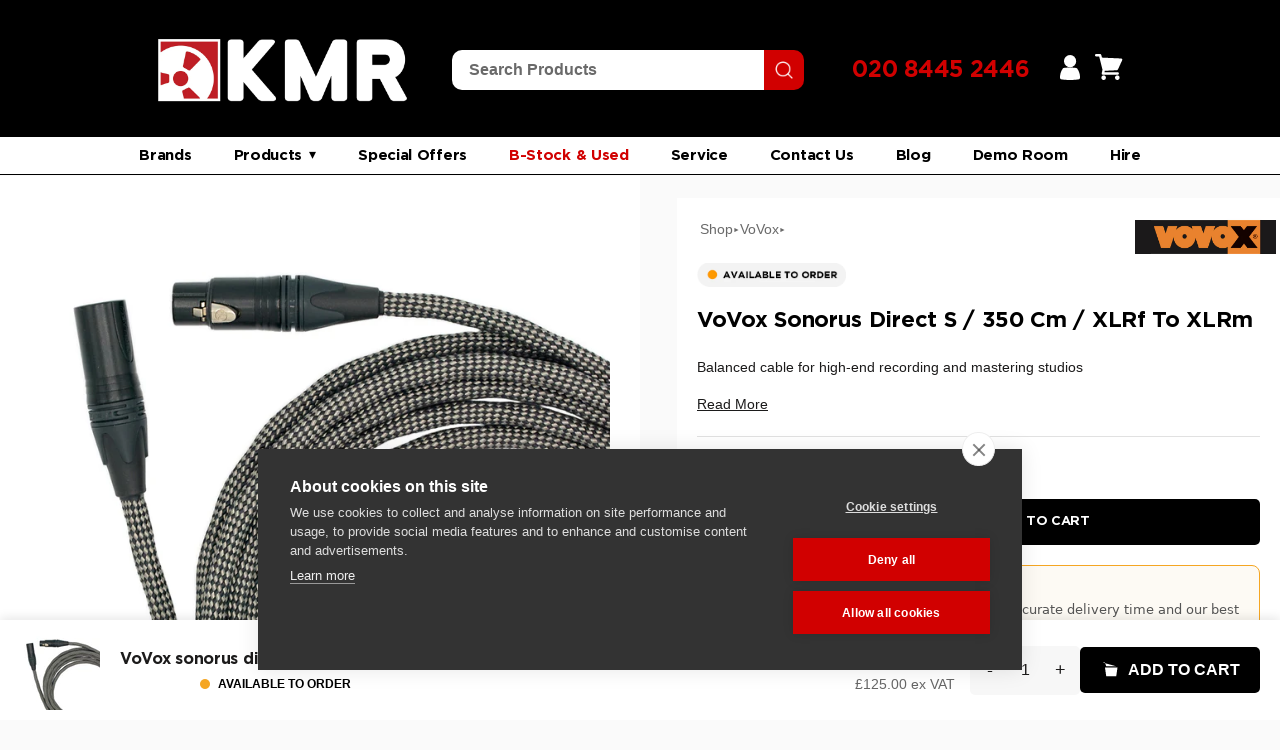

--- FILE ---
content_type: text/html; charset=utf-8
request_url: https://kmraudio.com/products/vovox-6-3302-sonorus-direct-s-balanced-cable-xlrf-xlrm-350-cm
body_size: 98465
content:
<!doctype html>

<html class="no-js" lang="en">
  <head>

    <meta charset="utf-8"> 
    <meta http-equiv="X-UA-Compatible" content="IE=edge,chrome=1">
    <meta name="viewport" content="width=device-width, initial-scale=1.0, height=device-height, minimum-scale=1.0, maximum-scale=1.0">
    <meta name="theme-color" content="">

    <!-- Google Tag Manager -->
<script>(function(w,d,s,l,i){w[l]=w[l]||[];w[l].push({'gtm.start':
new Date().getTime(),event:'gtm.js'});var f=d.getElementsByTagName(s)[0],
j=d.createElement(s),dl=l!='dataLayer'?'&l='+l:'';j.async=true;j.src=
'https://www.googletagmanager.com/gtm.js?id='+i+dl;f.parentNode.insertBefore(j,f);
})(window,document,'script','dataLayer','GTM-PKHHTVR');</script>
<!-- End Google Tag Manager -->
    
    <title>
      VoVox sonorus direct S / 350 cm / XLRf to XLRm &ndash; KMR Audio
    </title><meta name="description" content="VOVOX 6.3302 sonorus direct S balanced cable XLRf / XLRm 350 cm balanced cable for high-end recording and mastering studios"><link rel="canonical" href="https://kmraudio.com/products/vovox-6-3302-sonorus-direct-s-balanced-cable-xlrf-xlrm-350-cm"><link rel="shortcut icon" href="//kmraudio.com/cdn/shop/files/kmr-audio-favicon-2_96x.png?v=1676907006" type="image/png"><meta property="og:type" content="product">
  <meta property="og:title" content="VoVox sonorus direct S / 350 cm / XLRf to XLRm"><meta property="og:image" content="http://kmraudio.com/cdn/shop/products/63302.jpg?v=1680173280">
    <meta property="og:image:secure_url" content="https://kmraudio.com/cdn/shop/products/63302.jpg?v=1680173280">
    <meta property="og:image:width" content="1024">
    <meta property="og:image:height" content="1024"><meta property="product:price:amount" content="125.00">
  <meta property="product:price:currency" content="GBP"><meta property="og:description" content="VOVOX 6.3302 sonorus direct S balanced cable XLRf / XLRm 350 cm balanced cable for high-end recording and mastering studios"><meta property="og:url" content="https://kmraudio.com/products/vovox-6-3302-sonorus-direct-s-balanced-cable-xlrf-xlrm-350-cm">
<meta property="og:site_name" content="KMR Audio"><meta name="twitter:card" content="summary"><meta name="twitter:title" content="VoVox sonorus direct S / 350 cm / XLRf to XLRm">
  <meta name="twitter:description" content="The VOVOX sonorus direct S is the best-selling cable from VOVOX. The sophisticated manufacturing process produces an optimal crystal structure which results in an even more precise and even higher resolution signal transmission. Perfectly suitable for all balanced lines, whether microphone-level or line-level. Because the cable is not shielded, a small chance of interference must be taken into consideration. In a recording studio this risk is normally very small, but for live applications it is recommended to use the shielded VOVOX link protect S cable. Features length 350 cm XLR female -&amp;gt; XLR male single solid-core conductors for signal and ground Conductors made of the purest available copper Netting of natural fibres around every single conductor wire non-shielded XLR connectors from Neutrik with gold plated contacts Handmade in Switzerland Technical Specifications Typ: VOVOX sonorus direct S, balanced, non-shielded Length: 350">
  <meta name="twitter:image" content="https://kmraudio.com/cdn/shop/products/63302_600x600_crop_center.jpg?v=1680173280">
    <style>
  
  

  
  
  

  :root {
    --heading-font-family : Helvetica, Arial, sans-serif;
    --heading-font-weight : 400;
    --heading-font-style  : normal;

    --text-font-family : Helvetica, Arial, sans-serif;
    --text-font-weight : 400;
    --text-font-style  : normal;

    --base-text-font-size   : 14px;
    --default-text-font-size: 14px;--background          : #ffffff;
    --background-rgb      : 255, 255, 255;
    --light-background    : #ffffff;
    --light-background-rgb: 255, 255, 255;
    --heading-color       : #1c1b1b;
    --text-color          : #1c1b1b;
    --text-color-rgb      : 28, 27, 27;
    --text-color-light    : #6a6a6a;
    --text-color-light-rgb: 106, 106, 106;
    --link-color          : #6a6a6a;
    --link-color-rgb      : 106, 106, 106;
    --border-color        : #dddddd;
    --border-color-rgb    : 221, 221, 221;

    --button-background    : #1c1b1b;
    --button-background-rgb: 28, 27, 27;
    --button-text-color    : #ffffff;

    --header-background       : #ffffff;
    --header-heading-color    : #1c1b1b;
    --header-light-text-color : #6a6a6a;
    --header-border-color     : #dddddd;

    --footer-background    : #ffffff;
    --footer-text-color    : #6a6a6a;
    --footer-heading-color : #1c1b1b;
    --footer-border-color  : #e9e9e9;

    --navigation-background      : #be1f24;
    --navigation-background-rgb  : 190, 31, 36;
    --navigation-text-color      : #ffffff;
    --navigation-text-color-light: rgba(255, 255, 255, 0.5);
    --navigation-border-color    : rgba(255, 255, 255, 0.25);

    --newsletter-popup-background     : #1c1b1b;
    --newsletter-popup-text-color     : #ffffff;
    --newsletter-popup-text-color-rgb : 255, 255, 255;

    --secondary-elements-background       : #1c1b1b;
    --secondary-elements-background-rgb   : 28, 27, 27;
    --secondary-elements-text-color       : #ffffff;
    --secondary-elements-text-color-light : rgba(255, 255, 255, 0.5);
    --secondary-elements-border-color     : rgba(255, 255, 255, 0.25);

    --product-sale-price-color    : #f94c43;
    --product-sale-price-color-rgb: 249, 76, 67;
    --product-star-rating: #f6a429;

    /* Shopify related variables */
    --payment-terms-background-color: #ffffff;

    /* Products */

    --horizontal-spacing-four-products-per-row: 40px;
        --horizontal-spacing-two-products-per-row : 40px;

    --vertical-spacing-four-products-per-row: 60px;
        --vertical-spacing-two-products-per-row : 75px;

    /* Animation */
    --drawer-transition-timing: cubic-bezier(0.645, 0.045, 0.355, 1);
    --header-base-height: 80px; /* We set a default for browsers that do not support CSS variables */

    /* Cursors */
    --cursor-zoom-in-svg    : url(//kmraudio.com/cdn/shop/t/2/assets/cursor-zoom-in.svg?v=170532930330058140181676879400);
    --cursor-zoom-in-2x-svg : url(//kmraudio.com/cdn/shop/t/2/assets/cursor-zoom-in-2x.svg?v=56685658183649387561676879400);
  }
</style>

<script>
  // IE11 does not have support for CSS variables, so we have to polyfill them
  if (!(((window || {}).CSS || {}).supports && window.CSS.supports('(--a: 0)'))) {
    const script = document.createElement('script');
    script.type = 'text/javascript';
    script.src = 'https://cdn.jsdelivr.net/npm/css-vars-ponyfill@2';
    script.onload = function() {
      cssVars({});
    };

    document.getElementsByTagName('head')[0].appendChild(script);
  }
</script>

    <script>window.performance && window.performance.mark && window.performance.mark('shopify.content_for_header.start');</script><meta name="google-site-verification" content="lUg7Pq2lUf1iXu4OiRoHdNUngWNHBwYcm7HyEh8Ac9M">
<meta id="shopify-digital-wallet" name="shopify-digital-wallet" content="/70749159716/digital_wallets/dialog">
<meta name="shopify-checkout-api-token" content="3040670d858fbf937ebec34065a8ed0d">
<link rel="alternate" type="application/json+oembed" href="https://kmraudio.com/products/vovox-6-3302-sonorus-direct-s-balanced-cable-xlrf-xlrm-350-cm.oembed">
<script async="async" src="/checkouts/internal/preloads.js?locale=en-GB"></script>
<link rel="preconnect" href="https://shop.app" crossorigin="anonymous">
<script async="async" src="https://shop.app/checkouts/internal/preloads.js?locale=en-GB&shop_id=70749159716" crossorigin="anonymous"></script>
<script id="apple-pay-shop-capabilities" type="application/json">{"shopId":70749159716,"countryCode":"GB","currencyCode":"GBP","merchantCapabilities":["supports3DS"],"merchantId":"gid:\/\/shopify\/Shop\/70749159716","merchantName":"KMR Audio","requiredBillingContactFields":["postalAddress","email","phone"],"requiredShippingContactFields":["postalAddress","email","phone"],"shippingType":"shipping","supportedNetworks":["visa","maestro","masterCard","amex","discover","elo"],"total":{"type":"pending","label":"KMR Audio","amount":"1.00"},"shopifyPaymentsEnabled":true,"supportsSubscriptions":true}</script>
<script id="shopify-features" type="application/json">{"accessToken":"3040670d858fbf937ebec34065a8ed0d","betas":["rich-media-storefront-analytics"],"domain":"kmraudio.com","predictiveSearch":true,"shopId":70749159716,"locale":"en"}</script>
<script>var Shopify = Shopify || {};
Shopify.shop = "kmraudio2.myshopify.com";
Shopify.locale = "en";
Shopify.currency = {"active":"GBP","rate":"1.0"};
Shopify.country = "GB";
Shopify.theme = {"name":"KMR AUDIO","id":143857615140,"schema_name":"Prestige","schema_version":"6.0.0","theme_store_id":null,"role":"main"};
Shopify.theme.handle = "null";
Shopify.theme.style = {"id":null,"handle":null};
Shopify.cdnHost = "kmraudio.com/cdn";
Shopify.routes = Shopify.routes || {};
Shopify.routes.root = "/";</script>
<script type="module">!function(o){(o.Shopify=o.Shopify||{}).modules=!0}(window);</script>
<script>!function(o){function n(){var o=[];function n(){o.push(Array.prototype.slice.apply(arguments))}return n.q=o,n}var t=o.Shopify=o.Shopify||{};t.loadFeatures=n(),t.autoloadFeatures=n()}(window);</script>
<script>
  window.ShopifyPay = window.ShopifyPay || {};
  window.ShopifyPay.apiHost = "shop.app\/pay";
  window.ShopifyPay.redirectState = null;
</script>
<script id="shop-js-analytics" type="application/json">{"pageType":"product"}</script>
<script defer="defer" async type="module" src="//kmraudio.com/cdn/shopifycloud/shop-js/modules/v2/client.init-shop-cart-sync_dlpDe4U9.en.esm.js"></script>
<script defer="defer" async type="module" src="//kmraudio.com/cdn/shopifycloud/shop-js/modules/v2/chunk.common_FunKbpTJ.esm.js"></script>
<script type="module">
  await import("//kmraudio.com/cdn/shopifycloud/shop-js/modules/v2/client.init-shop-cart-sync_dlpDe4U9.en.esm.js");
await import("//kmraudio.com/cdn/shopifycloud/shop-js/modules/v2/chunk.common_FunKbpTJ.esm.js");

  window.Shopify.SignInWithShop?.initShopCartSync?.({"fedCMEnabled":true,"windoidEnabled":true});

</script>
<script>
  window.Shopify = window.Shopify || {};
  if (!window.Shopify.featureAssets) window.Shopify.featureAssets = {};
  window.Shopify.featureAssets['shop-js'] = {"shop-cart-sync":["modules/v2/client.shop-cart-sync_DIWHqfTk.en.esm.js","modules/v2/chunk.common_FunKbpTJ.esm.js"],"init-fed-cm":["modules/v2/client.init-fed-cm_CmNkGb1A.en.esm.js","modules/v2/chunk.common_FunKbpTJ.esm.js"],"shop-button":["modules/v2/client.shop-button_Dpfxl9vG.en.esm.js","modules/v2/chunk.common_FunKbpTJ.esm.js"],"shop-cash-offers":["modules/v2/client.shop-cash-offers_CtPYbIPM.en.esm.js","modules/v2/chunk.common_FunKbpTJ.esm.js","modules/v2/chunk.modal_n1zSoh3t.esm.js"],"init-windoid":["modules/v2/client.init-windoid_V_O5I0mt.en.esm.js","modules/v2/chunk.common_FunKbpTJ.esm.js"],"shop-toast-manager":["modules/v2/client.shop-toast-manager_p8J9W8kY.en.esm.js","modules/v2/chunk.common_FunKbpTJ.esm.js"],"init-shop-email-lookup-coordinator":["modules/v2/client.init-shop-email-lookup-coordinator_DUdFDmvK.en.esm.js","modules/v2/chunk.common_FunKbpTJ.esm.js"],"init-shop-cart-sync":["modules/v2/client.init-shop-cart-sync_dlpDe4U9.en.esm.js","modules/v2/chunk.common_FunKbpTJ.esm.js"],"pay-button":["modules/v2/client.pay-button_x_P2fRzB.en.esm.js","modules/v2/chunk.common_FunKbpTJ.esm.js"],"shop-login-button":["modules/v2/client.shop-login-button_C3-NmE42.en.esm.js","modules/v2/chunk.common_FunKbpTJ.esm.js","modules/v2/chunk.modal_n1zSoh3t.esm.js"],"avatar":["modules/v2/client.avatar_BTnouDA3.en.esm.js"],"init-shop-for-new-customer-accounts":["modules/v2/client.init-shop-for-new-customer-accounts_aeWumpsw.en.esm.js","modules/v2/client.shop-login-button_C3-NmE42.en.esm.js","modules/v2/chunk.common_FunKbpTJ.esm.js","modules/v2/chunk.modal_n1zSoh3t.esm.js"],"init-customer-accounts-sign-up":["modules/v2/client.init-customer-accounts-sign-up_CRLhpYdY.en.esm.js","modules/v2/client.shop-login-button_C3-NmE42.en.esm.js","modules/v2/chunk.common_FunKbpTJ.esm.js","modules/v2/chunk.modal_n1zSoh3t.esm.js"],"checkout-modal":["modules/v2/client.checkout-modal_EOl6FxyC.en.esm.js","modules/v2/chunk.common_FunKbpTJ.esm.js","modules/v2/chunk.modal_n1zSoh3t.esm.js"],"init-customer-accounts":["modules/v2/client.init-customer-accounts_BkuyBVsz.en.esm.js","modules/v2/client.shop-login-button_C3-NmE42.en.esm.js","modules/v2/chunk.common_FunKbpTJ.esm.js","modules/v2/chunk.modal_n1zSoh3t.esm.js"],"shop-follow-button":["modules/v2/client.shop-follow-button_DDNA7Aw9.en.esm.js","modules/v2/chunk.common_FunKbpTJ.esm.js","modules/v2/chunk.modal_n1zSoh3t.esm.js"],"lead-capture":["modules/v2/client.lead-capture_LZVhB0lN.en.esm.js","modules/v2/chunk.common_FunKbpTJ.esm.js","modules/v2/chunk.modal_n1zSoh3t.esm.js"],"shop-login":["modules/v2/client.shop-login_D4d_T_FR.en.esm.js","modules/v2/chunk.common_FunKbpTJ.esm.js","modules/v2/chunk.modal_n1zSoh3t.esm.js"],"payment-terms":["modules/v2/client.payment-terms_g-geHK5T.en.esm.js","modules/v2/chunk.common_FunKbpTJ.esm.js","modules/v2/chunk.modal_n1zSoh3t.esm.js"]};
</script>
<script>(function() {
  var isLoaded = false;
  function asyncLoad() {
    if (isLoaded) return;
    isLoaded = true;
    var urls = ["https:\/\/cdn.doofinder.com\/shopify\/doofinder-installed.js?shop=kmraudio2.myshopify.com","https:\/\/cdn-bundler.nice-team.net\/app\/js\/bundler.js?shop=kmraudio2.myshopify.com","\/\/www.powr.io\/powr.js?powr-token=kmraudio2.myshopify.com\u0026external-type=shopify\u0026shop=kmraudio2.myshopify.com","https:\/\/cdn.s3.pop-convert.com\/pcjs.production.min.js?unique_id=kmraudio2.myshopify.com\u0026shop=kmraudio2.myshopify.com","https:\/\/script.pop-convert.com\/new-micro\/production.pc.min.js?unique_id=kmraudio2.myshopify.com\u0026shop=kmraudio2.myshopify.com","https:\/\/chimpstatic.com\/mcjs-connected\/js\/users\/23bc6e7590e6b29d24cf8ab66\/3756e5d890def81fb9bda6719.js?shop=kmraudio2.myshopify.com","\/\/cdn.shopify.com\/proxy\/a55f76e32206fff6909dd591937efa1b2e1af8d230a2a5176371c970cc15d7ec\/api.goaffpro.com\/loader.js?shop=kmraudio2.myshopify.com\u0026sp-cache-control=cHVibGljLCBtYXgtYWdlPTkwMA","https:\/\/storage.nfcube.com\/instafeed-650f76e2647e94b1a182d7cfd416d31a.js?shop=kmraudio2.myshopify.com"];
    for (var i = 0; i < urls.length; i++) {
      var s = document.createElement('script');
      s.type = 'text/javascript';
      s.async = true;
      s.src = urls[i];
      var x = document.getElementsByTagName('script')[0];
      x.parentNode.insertBefore(s, x);
    }
  };
  if(window.attachEvent) {
    window.attachEvent('onload', asyncLoad);
  } else {
    window.addEventListener('load', asyncLoad, false);
  }
})();</script>
<script id="__st">var __st={"a":70749159716,"offset":0,"reqid":"efb69f4a-0963-4eca-bdbb-7f9adb62d883-1765537164","pageurl":"kmraudio.com\/products\/vovox-6-3302-sonorus-direct-s-balanced-cable-xlrf-xlrm-350-cm","u":"0cce82cd4e56","p":"product","rtyp":"product","rid":8235979473188};</script>
<script>window.ShopifyPaypalV4VisibilityTracking = true;</script>
<script id="captcha-bootstrap">!function(){'use strict';const t='contact',e='account',n='new_comment',o=[[t,t],['blogs',n],['comments',n],[t,'customer']],c=[[e,'customer_login'],[e,'guest_login'],[e,'recover_customer_password'],[e,'create_customer']],r=t=>t.map((([t,e])=>`form[action*='/${t}']:not([data-nocaptcha='true']) input[name='form_type'][value='${e}']`)).join(','),a=t=>()=>t?[...document.querySelectorAll(t)].map((t=>t.form)):[];function s(){const t=[...o],e=r(t);return a(e)}const i='password',u='form_key',d=['recaptcha-v3-token','g-recaptcha-response','h-captcha-response',i],f=()=>{try{return window.sessionStorage}catch{return}},m='__shopify_v',_=t=>t.elements[u];function p(t,e,n=!1){try{const o=window.sessionStorage,c=JSON.parse(o.getItem(e)),{data:r}=function(t){const{data:e,action:n}=t;return t[m]||n?{data:e,action:n}:{data:t,action:n}}(c);for(const[e,n]of Object.entries(r))t.elements[e]&&(t.elements[e].value=n);n&&o.removeItem(e)}catch(o){console.error('form repopulation failed',{error:o})}}const l='form_type',E='cptcha';function T(t){t.dataset[E]=!0}const w=window,h=w.document,L='Shopify',v='ce_forms',y='captcha';let A=!1;((t,e)=>{const n=(g='f06e6c50-85a8-45c8-87d0-21a2b65856fe',I='https://cdn.shopify.com/shopifycloud/storefront-forms-hcaptcha/ce_storefront_forms_captcha_hcaptcha.v1.5.2.iife.js',D={infoText:'Protected by hCaptcha',privacyText:'Privacy',termsText:'Terms'},(t,e,n)=>{const o=w[L][v],c=o.bindForm;if(c)return c(t,g,e,D).then(n);var r;o.q.push([[t,g,e,D],n]),r=I,A||(h.body.append(Object.assign(h.createElement('script'),{id:'captcha-provider',async:!0,src:r})),A=!0)});var g,I,D;w[L]=w[L]||{},w[L][v]=w[L][v]||{},w[L][v].q=[],w[L][y]=w[L][y]||{},w[L][y].protect=function(t,e){n(t,void 0,e),T(t)},Object.freeze(w[L][y]),function(t,e,n,w,h,L){const[v,y,A,g]=function(t,e,n){const i=e?o:[],u=t?c:[],d=[...i,...u],f=r(d),m=r(i),_=r(d.filter((([t,e])=>n.includes(e))));return[a(f),a(m),a(_),s()]}(w,h,L),I=t=>{const e=t.target;return e instanceof HTMLFormElement?e:e&&e.form},D=t=>v().includes(t);t.addEventListener('submit',(t=>{const e=I(t);if(!e)return;const n=D(e)&&!e.dataset.hcaptchaBound&&!e.dataset.recaptchaBound,o=_(e),c=g().includes(e)&&(!o||!o.value);(n||c)&&t.preventDefault(),c&&!n&&(function(t){try{if(!f())return;!function(t){const e=f();if(!e)return;const n=_(t);if(!n)return;const o=n.value;o&&e.removeItem(o)}(t);const e=Array.from(Array(32),(()=>Math.random().toString(36)[2])).join('');!function(t,e){_(t)||t.append(Object.assign(document.createElement('input'),{type:'hidden',name:u})),t.elements[u].value=e}(t,e),function(t,e){const n=f();if(!n)return;const o=[...t.querySelectorAll(`input[type='${i}']`)].map((({name:t})=>t)),c=[...d,...o],r={};for(const[a,s]of new FormData(t).entries())c.includes(a)||(r[a]=s);n.setItem(e,JSON.stringify({[m]:1,action:t.action,data:r}))}(t,e)}catch(e){console.error('failed to persist form',e)}}(e),e.submit())}));const S=(t,e)=>{t&&!t.dataset[E]&&(n(t,e.some((e=>e===t))),T(t))};for(const o of['focusin','change'])t.addEventListener(o,(t=>{const e=I(t);D(e)&&S(e,y())}));const B=e.get('form_key'),M=e.get(l),P=B&&M;t.addEventListener('DOMContentLoaded',(()=>{const t=y();if(P)for(const e of t)e.elements[l].value===M&&p(e,B);[...new Set([...A(),...v().filter((t=>'true'===t.dataset.shopifyCaptcha))])].forEach((e=>S(e,t)))}))}(h,new URLSearchParams(w.location.search),n,t,e,['guest_login'])})(!0,!0)}();</script>
<script integrity="sha256-52AcMU7V7pcBOXWImdc/TAGTFKeNjmkeM1Pvks/DTgc=" data-source-attribution="shopify.loadfeatures" defer="defer" src="//kmraudio.com/cdn/shopifycloud/storefront/assets/storefront/load_feature-81c60534.js" crossorigin="anonymous"></script>
<script crossorigin="anonymous" defer="defer" src="//kmraudio.com/cdn/shopifycloud/storefront/assets/shopify_pay/storefront-65b4c6d7.js?v=20250812"></script>
<script data-source-attribution="shopify.dynamic_checkout.dynamic.init">var Shopify=Shopify||{};Shopify.PaymentButton=Shopify.PaymentButton||{isStorefrontPortableWallets:!0,init:function(){window.Shopify.PaymentButton.init=function(){};var t=document.createElement("script");t.src="https://kmraudio.com/cdn/shopifycloud/portable-wallets/latest/portable-wallets.en.js",t.type="module",document.head.appendChild(t)}};
</script>
<script data-source-attribution="shopify.dynamic_checkout.buyer_consent">
  function portableWalletsHideBuyerConsent(e){var t=document.getElementById("shopify-buyer-consent"),n=document.getElementById("shopify-subscription-policy-button");t&&n&&(t.classList.add("hidden"),t.setAttribute("aria-hidden","true"),n.removeEventListener("click",e))}function portableWalletsShowBuyerConsent(e){var t=document.getElementById("shopify-buyer-consent"),n=document.getElementById("shopify-subscription-policy-button");t&&n&&(t.classList.remove("hidden"),t.removeAttribute("aria-hidden"),n.addEventListener("click",e))}window.Shopify?.PaymentButton&&(window.Shopify.PaymentButton.hideBuyerConsent=portableWalletsHideBuyerConsent,window.Shopify.PaymentButton.showBuyerConsent=portableWalletsShowBuyerConsent);
</script>
<script>
  function portableWalletsCleanup(e){e&&e.src&&console.error("Failed to load portable wallets script "+e.src);var t=document.querySelectorAll("shopify-accelerated-checkout .shopify-payment-button__skeleton, shopify-accelerated-checkout-cart .wallet-cart-button__skeleton"),e=document.getElementById("shopify-buyer-consent");for(let e=0;e<t.length;e++)t[e].remove();e&&e.remove()}function portableWalletsNotLoadedAsModule(e){e instanceof ErrorEvent&&"string"==typeof e.message&&e.message.includes("import.meta")&&"string"==typeof e.filename&&e.filename.includes("portable-wallets")&&(window.removeEventListener("error",portableWalletsNotLoadedAsModule),window.Shopify.PaymentButton.failedToLoad=e,"loading"===document.readyState?document.addEventListener("DOMContentLoaded",window.Shopify.PaymentButton.init):window.Shopify.PaymentButton.init())}window.addEventListener("error",portableWalletsNotLoadedAsModule);
</script>

<script type="module" src="https://kmraudio.com/cdn/shopifycloud/portable-wallets/latest/portable-wallets.en.js" onError="portableWalletsCleanup(this)" crossorigin="anonymous"></script>
<script nomodule>
  document.addEventListener("DOMContentLoaded", portableWalletsCleanup);
</script>

<link id="shopify-accelerated-checkout-styles" rel="stylesheet" media="screen" href="https://kmraudio.com/cdn/shopifycloud/portable-wallets/latest/accelerated-checkout-backwards-compat.css" crossorigin="anonymous">
<style id="shopify-accelerated-checkout-cart">
        #shopify-buyer-consent {
  margin-top: 1em;
  display: inline-block;
  width: 100%;
}

#shopify-buyer-consent.hidden {
  display: none;
}

#shopify-subscription-policy-button {
  background: none;
  border: none;
  padding: 0;
  text-decoration: underline;
  font-size: inherit;
  cursor: pointer;
}

#shopify-subscription-policy-button::before {
  box-shadow: none;
}

      </style>

<script>window.performance && window.performance.mark && window.performance.mark('shopify.content_for_header.end');</script>

    <link rel="stylesheet" href="//kmraudio.com/cdn/shop/t/2/assets/theme.css?v=65433497468582551051764847873">



    
    <script>// This allows to expose several variables to the global scope, to be used in scripts
      window.theme = {
        pageType: "product",
        moneyFormat: "£{{amount}}",
        moneyWithCurrencyFormat: "£{{amount}} GBP",
        currencyCodeEnabled: false,
        productImageSize: "natural",
        searchMode: "product,article",
        showPageTransition: false,
        showElementStaggering: true,
        showImageZooming: false
      };

      window.routes = {
        rootUrl: "\/",
        rootUrlWithoutSlash: '',
        cartUrl: "\/cart",
        cartAddUrl: "\/cart\/add",
        cartChangeUrl: "\/cart\/change",
        searchUrl: "\/search",
        productRecommendationsUrl: "\/recommendations\/products"
      };

      window.languages = {
        cartAddNote: "Add Order Note",
        cartEditNote: "Edit Order Note",
        productImageLoadingError: "This image could not be loaded. Please try to reload the page.",
        productFormAddToCart: "Add to cart",
        productFormUnavailable: "Unavailable",
        productFormSoldOut: "Sold Out",
        shippingEstimatorOneResult: "1 option available:",
        shippingEstimatorMoreResults: "{{count}} options available:",
        shippingEstimatorNoResults: "No shipping could be found"
      };

      window.lazySizesConfig = {
        loadHidden: false,
        hFac: 0.5,
        expFactor: 2,
        ricTimeout: 150,
        lazyClass: 'Image--lazyLoad',
        loadingClass: 'Image--lazyLoading',
        loadedClass: 'Image--lazyLoaded'
      };

      document.documentElement.className = document.documentElement.className.replace('no-js', 'js');
      document.documentElement.style.setProperty('--window-height', window.innerHeight + 'px');

      // We do a quick detection of some features (we could use Modernizr but for so little...)
      (function() {
        document.documentElement.className += ((window.CSS && window.CSS.supports('(position: sticky) or (position: -webkit-sticky)')) ? ' supports-sticky' : ' no-supports-sticky');
        document.documentElement.className += (window.matchMedia('(-moz-touch-enabled: 1), (hover: none)')).matches ? ' no-supports-hover' : ' supports-hover';
      }());

      
    </script>

    <script src="//kmraudio.com/cdn/shop/t/2/assets/lazysizes.min.js?v=174358363404432586981676879386" async></script><script src="//kmraudio.com/cdn/shop/t/2/assets/libs.min.js?v=26178543184394469741676879386" defer></script>
    <script src="//kmraudio.com/cdn/shop/t/2/assets/theme.js?v=140564774470600357771680939002" defer></script>
    <script src="//kmraudio.com/cdn/shop/t/2/assets/custom.js?v=117343213955150306561682596011" defer></script>

    <script>
      (function () {
        window.onpageshow = function() {
          if (window.theme.showPageTransition) {
            var pageTransition = document.querySelector('.PageTransition');

            if (pageTransition) {
              pageTransition.style.visibility = 'visible';
              pageTransition.style.opacity = '0';
            }
          }

          // When the page is loaded from the cache, we have to reload the cart content
          document.documentElement.dispatchEvent(new CustomEvent('cart:refresh', {
            bubbles: true
          }));
        };
      })();
    </script>

    
  <script type="application/ld+json">
  {
    "@context": "http://schema.org",
    "@type": "Product",
    "offers": [{
          "@type": "Offer",
          "name": "Default Title",
          "availability":"Free UK delivery",
          "price": 125.0,
          "priceCurrency": "GBP",
          "priceValidUntil": "2025-12-22","sku": "ITM008181","url": "/products/vovox-6-3302-sonorus-direct-s-balanced-cable-xlrf-xlrm-350-cm?variant=44941682016548"
        }
],
    "brand": {
      "name": "S.E.A. Vertrieb \u0026 Consulting GmbH"
    },
    "name": "VoVox sonorus direct S \/ 350 cm \/ XLRf to XLRm",
    "description": "The VOVOX sonorus direct S is the best-selling cable from VOVOX. The sophisticated manufacturing process produces an optimal crystal structure which results in an even more precise and even higher resolution signal transmission. Perfectly suitable for all balanced lines, whether microphone-level or line-level.\nBecause the cable is not shielded, a small chance of interference must be taken into consideration. In a recording studio this risk is normally very small, but for live applications it is recommended to use the shielded VOVOX link protect S cable.\n\nFeatures\n\nlength 350 cm\nXLR female -\u0026gt; XLR male\nsingle solid-core conductors for signal and ground\nConductors made of the purest available copper\nNetting of natural fibres around every single conductor wire\nnon-shielded\nXLR connectors from Neutrik with gold plated contacts\nHandmade in Switzerland\n\n\nTechnical Specifications\n\nTyp: VOVOX sonorus direct S, balanced, non-shielded\nLength: 350 cm\nConnectors: Neutrik XLRf \/ XLRm\n",
    "category": "Cabling \u0026 Patching",
    "url": "/products/vovox-6-3302-sonorus-direct-s-balanced-cable-xlrf-xlrm-350-cm",
    "sku": "ITM008181",
    "image": {
      "@type": "ImageObject",
      "url": "https://kmraudio.com/cdn/shop/products/63302_1024x.jpg?v=1680173280",
      "image": "https://kmraudio.com/cdn/shop/products/63302_1024x.jpg?v=1680173280",
      "name": "VoVox sonorus direct S \/ 350 cm \/ XLRf to XLRm",
      "width": "1024",
      "height": "1024"
    }
  }
  </script>



  <script type="application/ld+json">
  {
    "@context": "http://schema.org",
    "@type": "BreadcrumbList",
  "itemListElement": [{
      "@type": "ListItem",
      "position": 1,
      "name": "Home",
      "item": "https://kmraudio.com"
    },{
          "@type": "ListItem",
          "position": 2,
          "name": "VoVox sonorus direct S \/ 350 cm \/ XLRf to XLRm",
          "item": "https://kmraudio.com/products/vovox-6-3302-sonorus-direct-s-balanced-cable-xlrf-xlrm-350-cm"
        }]
  }
  </script>


    
      <link rel="stylesheet" type="text/css" href="https://cdnjs.cloudflare.com/ajax/libs/slick-carousel/1.8.1/slick.css"/>
      <link rel="stylesheet" type="text/css" href="https://cdnjs.cloudflare.com/ajax/libs/slick-carousel/1.8.1/slick-theme.min.css"/>
   

<style>#shopify-section-template--17950294507812__product-recommendations {
  display: none;
}</style>
  
  <script src="https://www.google.com/recaptcha/api.js" async defer></script>

     <title>Hide Element Based on Day and Time</title>
    <style>
        /* Initially hide the element */
        .gty-wacb-wrapper {
            display: none;
        }
    </style>

    <!-- Hotjar Tracking Code for www.kmraudio.com -->
<script>
    (function(h,o,t,j,a,r){
        h.hj=h.hj||function(){(h.hj.q=h.hj.q||[]).push(arguments)};
        h._hjSettings={hjid:1960551,hjsv:6};
        a=o.getElementsByTagName('head')[0];
        r=o.createElement('script');r.async=1;
        r.src=t+h._hjSettings.hjid+j+h._hjSettings.hjsv;
        a.appendChild(r);
    })(window,document,'https://static.hotjar.com/c/hotjar-','.js?sv=');
</script>

    <script>
// Check if the current URL matches the desired URL
if (window.location.href === 'https://kmraudio.com/products/manley-massive-passive') {
    // Get all elements with the class 'W2-lipscore-rating'
    var elements = document.getElementsByClassName('W2-lipscore-rating');

    // Loop through each element and hide it
    for (var i = 0; i < elements.length; i++) {
       // elements[i].style.display = 'none';
    }
}
  </script>

    <link rel="stylesheet" href="https://cdnjs.cloudflare.com/ajax/libs/flickity/2.3.0/flickity.min.css" />
<script src="https://cdnjs.cloudflare.com/ajax/libs/flickity/2.3.0/flickity.pkgd.min.js"></script>
    

    
    <link href="//kmraudio.com/cdn/shop/t/2/assets/styleguide.css?v=51553453883897324441762433804" rel="stylesheet" type="text/css" media="all" />
    
    

  <!-- BEGIN app block: shopify://apps/boost-ai-search-filter/blocks/boost-sd-ssr/7fc998ae-a150-4367-bab8-505d8a4503f7 --><script type="text/javascript">"use strict";(()=>{var __typeError=msg=>{throw TypeError(msg)};var __accessCheck=(obj,member,msg)=>member.has(obj)||__typeError("Cannot "+msg);var __privateGet=(obj,member,getter)=>(__accessCheck(obj,member,"read from private field"),getter?getter.call(obj):member.get(obj));var __privateAdd=(obj,member,value)=>member.has(obj)?__typeError("Cannot add the same private member more than once"):member instanceof WeakSet?member.add(obj):member.set(obj,value);var __privateSet=(obj,member,value,setter)=>(__accessCheck(obj,member,"write to private field"),setter?setter.call(obj,value):member.set(obj,value),value);var __privateMethod=(obj,member,method)=>(__accessCheck(obj,member,"access private method"),method);function mergeDeepMutate(target,...sources){if(!target)return target;if(sources.length===0)return target;const isObject=obj=>!!obj&&typeof obj==="object";const isPlainObject=obj=>{if(!isObject(obj))return false;const proto=Object.getPrototypeOf(obj);return proto===Object.prototype||proto===null};for(const source of sources){if(!source)continue;for(const key in source){const sourceValue=source[key];if(!(key in target)){target[key]=sourceValue;continue}const targetValue=target[key];if(Array.isArray(targetValue)&&Array.isArray(sourceValue)){target[key]=targetValue.concat(...sourceValue)}else if(isPlainObject(targetValue)&&isPlainObject(sourceValue)){target[key]=mergeDeepMutate(targetValue,sourceValue)}else{target[key]=sourceValue}}}return target}var _config,_dataObjects,_modules,_cachedModulesByConstructor,_status,_cachedEventListeners,_registryBlockListeners,_readyListeners,_blocks,_Application_instances,extendAppConfigFromModules_fn,extendAppConfigFromGlobalVariables_fn,initializeDataObjects_fn,resetBlocks_fn,loadModuleEventListeners_fn;var Application=class{constructor(config,dataObjects){__privateAdd(this,_Application_instances);__privateAdd(this,_config);__privateAdd(this,_dataObjects);__privateAdd(this,_modules,[]);__privateAdd(this,_cachedModulesByConstructor,new Map);__privateAdd(this,_status,"created");__privateAdd(this,_cachedEventListeners,{});__privateAdd(this,_registryBlockListeners,[]);__privateAdd(this,_readyListeners,[]);this.mode="production";this.logLevel=1;__privateAdd(this,_blocks,{});const boostWidgetIntegration=window.boostWidgetIntegration;__privateSet(this,_config,config||{logLevel:boostWidgetIntegration?.config?.logLevel,env:"production"});this.logLevel=__privateGet(this,_config).logLevel??(this.mode==="production"?2:this.logLevel);if(__privateGet(this,_config).logLevel==null){__privateGet(this,_config).logLevel=this.logLevel}__privateSet(this,_dataObjects,dataObjects||{});this.logger={debug:(...args)=>{if(this.logLevel<=0){console.debug("Boost > [DEBUG] ",...args)}},info:(...args)=>{if(this.logLevel<=1){console.info("Boost > [INFO] ",...args)}},warn:(...args)=>{if(this.logLevel<=2){console.warn("Boost > [WARN] ",...args)}},error:(...args)=>{if(this.logLevel<=3){console.error("Boost > [ERROR] ",...args)}}}}get blocks(){return __privateGet(this,_blocks)}get config(){return __privateGet(this,_config)}get dataObjects(){return __privateGet(this,_dataObjects)}get status(){return __privateGet(this,_status)}get modules(){return __privateGet(this,_modules)}bootstrap(){if(__privateGet(this,_status)==="bootstrapped"){this.logger.warn("Application already bootstrapped");return}if(__privateGet(this,_status)==="started"){this.logger.warn("Application already started");return}__privateMethod(this,_Application_instances,loadModuleEventListeners_fn).call(this);this.dispatchLifecycleEvent({name:"onBeforeAppBootstrap",payload:null});if(__privateGet(this,_config)?.customization?.app?.onBootstrap){__privateGet(this,_config).customization.app.onBootstrap(this)}__privateMethod(this,_Application_instances,extendAppConfigFromModules_fn).call(this);__privateMethod(this,_Application_instances,extendAppConfigFromGlobalVariables_fn).call(this);__privateMethod(this,_Application_instances,initializeDataObjects_fn).call(this);this.assignGlobalVariables();__privateSet(this,_status,"bootstrapped");this.dispatchLifecycleEvent({name:"onAppBootstrap",payload:null})}async initModules(){await Promise.all(__privateGet(this,_modules).map(async module=>{if(!module.shouldInit()){this.logger.info("Module not initialized",module.constructor.name,"shouldInit returned false");return}module.onBeforeModuleInit?.();this.dispatchLifecycleEvent({name:"onBeforeModuleInit",payload:{module}});this.logger.info(`Initializing ${module.constructor.name} module`);try{await module.init();this.dispatchLifecycleEvent({name:"onModuleInit",payload:{module}})}catch(error){this.logger.error(`Error initializing module ${module.constructor.name}:`,error);this.dispatchLifecycleEvent({name:"onModuleError",payload:{module,error:error instanceof Error?error:new Error(String(error))}})}}))}getModule(constructor){const module=__privateGet(this,_cachedModulesByConstructor).get(constructor);if(module&&!module.shouldInit()){return void 0}return module}getModuleByName(name){const module=__privateGet(this,_modules).find(mod=>{const ModuleClass=mod.constructor;return ModuleClass.moduleName===name});if(module&&!module.shouldInit()){return void 0}return module}registerBlock(block){if(!block.id){this.logger.error("Block id is required");return}const blockId=block.id;if(__privateGet(this,_blocks)[blockId]){this.logger.error(`Block with id ${blockId} already exists`);return}__privateGet(this,_blocks)[blockId]=block;if(window.boostWidgetIntegration.blocks){window.boostWidgetIntegration.blocks[blockId]=block}this.dispatchLifecycleEvent({name:"onRegisterBlock",payload:{block}});__privateGet(this,_registryBlockListeners).forEach(listener=>{try{listener(block)}catch(error){this.logger.error("Error in registry block listener:",error)}})}addRegistryBlockListener(listener){__privateGet(this,_registryBlockListeners).push(listener);Object.values(__privateGet(this,_blocks)).forEach(block=>{try{listener(block)}catch(error){this.logger.error("Error in registry block listener for existing block:",error)}})}removeRegistryBlockListener(listener){const index=__privateGet(this,_registryBlockListeners).indexOf(listener);if(index>-1){__privateGet(this,_registryBlockListeners).splice(index,1)}}onReady(handler){if(__privateGet(this,_status)==="started"){try{handler()}catch(error){this.logger.error("Error in ready handler:",error)}}else{__privateGet(this,_readyListeners).push(handler)}}assignGlobalVariables(){if(!window.boostWidgetIntegration){window.boostWidgetIntegration={}}Object.assign(window.boostWidgetIntegration,{TAEApp:this,config:this.config,dataObjects:__privateGet(this,_dataObjects),blocks:this.blocks})}async start(){this.logger.info("Application starting");this.bootstrap();this.dispatchLifecycleEvent({name:"onBeforeAppStart",payload:null});await this.initModules();__privateSet(this,_status,"started");this.dispatchLifecycleEvent({name:"onAppStart",payload:null});__privateGet(this,_readyListeners).forEach(listener=>{try{listener()}catch(error){this.logger.error("Error in ready listener:",error)}});if(__privateGet(this,_config)?.customization?.app?.onStart){__privateGet(this,_config).customization.app.onStart(this)}}destroy(){if(__privateGet(this,_status)!=="started"){this.logger.warn("Application not started yet");return}__privateGet(this,_modules).forEach(module=>{this.dispatchLifecycleEvent({name:"onModuleDestroy",payload:{module}});module.destroy()});__privateSet(this,_modules,[]);__privateMethod(this,_Application_instances,resetBlocks_fn).call(this);__privateSet(this,_status,"destroyed");this.dispatchLifecycleEvent({name:"onAppDestroy",payload:null})}setLogLevel(level){this.logLevel=level;this.updateConfig({logLevel:level})}loadModule(ModuleConstructor){if(!ModuleConstructor){return this}const app=this;const moduleInstance=new ModuleConstructor(app);if(__privateGet(app,_cachedModulesByConstructor).has(ModuleConstructor)){this.logger.warn(`Module ${ModuleConstructor.name} already loaded`);return app}__privateGet(this,_modules).push(moduleInstance);__privateGet(this,_cachedModulesByConstructor).set(ModuleConstructor,moduleInstance);this.logger.info(`Module ${ModuleConstructor.name} already loaded`);return app}updateConfig(newConfig){if(typeof newConfig==="function"){__privateSet(this,_config,newConfig(__privateGet(this,_config)))}else{mergeDeepMutate(__privateGet(this,_config),newConfig)}return this.config}dispatchLifecycleEvent(event){switch(event.name){case"onBeforeAppBootstrap":this.triggerEvent("onBeforeAppBootstrap",event);break;case"onAppBootstrap":this.logger.info("Application bootstrapped");this.triggerEvent("onAppBootstrap",event);break;case"onBeforeModuleInit":this.triggerEvent("onBeforeModuleInit",event);break;case"onModuleInit":this.logger.info(`Module ${event.payload.module.constructor.name} initialized`);this.triggerEvent("onModuleInit",event);break;case"onModuleDestroy":this.logger.info(`Module ${event.payload.module.constructor.name} destroyed`);this.triggerEvent("onModuleDestroy",event);break;case"onBeforeAppStart":this.triggerEvent("onBeforeAppStart",event);break;case"onAppStart":this.logger.info("Application started");this.triggerEvent("onAppStart",event);break;case"onAppDestroy":this.logger.info("Application destroyed");this.triggerEvent("onAppDestroy",event);break;case"onAppError":this.logger.error("Application error",event.payload.error);this.triggerEvent("onAppError",event);break;case"onModuleError":this.logger.error("Module error",event.payload.module.constructor.name,event.payload.error);this.triggerEvent("onModuleError",event);break;case"onRegisterBlock":this.logger.info(`Block registered with id: ${event.payload.block.id}`);this.triggerEvent("onRegisterBlock",event);break;default:this.logger.warn("Unknown lifecycle event",event);break}}triggerEvent(eventName,event){const eventListeners=__privateGet(this,_cachedEventListeners)[eventName];if(eventListeners){eventListeners.forEach(listener=>{try{if(eventName==="onRegisterBlock"&&event.payload&&"block"in event.payload){listener(event.payload.block)}else{listener(event)}}catch(error){this.logger.error(`Error in event listener for ${eventName}:`,error,"Event data:",event)}})}}};_config=new WeakMap;_dataObjects=new WeakMap;_modules=new WeakMap;_cachedModulesByConstructor=new WeakMap;_status=new WeakMap;_cachedEventListeners=new WeakMap;_registryBlockListeners=new WeakMap;_readyListeners=new WeakMap;_blocks=new WeakMap;_Application_instances=new WeakSet;extendAppConfigFromModules_fn=function(){__privateGet(this,_modules).forEach(module=>{const extendAppConfig=module.extendAppConfig;if(extendAppConfig){mergeDeepMutate(__privateGet(this,_config),extendAppConfig)}})};extendAppConfigFromGlobalVariables_fn=function(){const initializedGlobalConfig=window.boostWidgetIntegration?.config;if(initializedGlobalConfig){mergeDeepMutate(__privateGet(this,_config),initializedGlobalConfig)}};initializeDataObjects_fn=function(){__privateGet(this,_modules).forEach(module=>{const dataObject=module.dataObject;if(dataObject){mergeDeepMutate(__privateGet(this,_dataObjects),dataObject)}})};resetBlocks_fn=function(){this.logger.info("Resetting all blocks");__privateSet(this,_blocks,{})};loadModuleEventListeners_fn=function(){__privateSet(this,_cachedEventListeners,{});const eventNames=["onBeforeAppBootstrap","onAppBootstrap","onModuleInit","onModuleDestroy","onBeforeAppStart","onAppStart","onAppDestroy","onAppError","onModuleError","onRegisterBlock"];__privateGet(this,_modules).forEach(module=>{eventNames.forEach(eventName=>{const eventListener=(...args)=>{if(this.status==="bootstrapped"||this.status==="started"){if(!module.shouldInit())return}return module[eventName]?.(...args)};if(typeof eventListener==="function"){if(!__privateGet(this,_cachedEventListeners)[eventName]){__privateGet(this,_cachedEventListeners)[eventName]=[]}if(eventName==="onRegisterBlock"){__privateGet(this,_cachedEventListeners)[eventName]?.push((block=>{eventListener.call(module,block)}))}else{__privateGet(this,_cachedEventListeners)[eventName]?.push(eventListener.bind(module))}}})})};var _app;var Module=class{constructor(app){__privateAdd(this,_app);__privateSet(this,_app,app)}shouldInit(){return true}destroy(){__privateSet(this,_app,void 0)}init(){}get app(){if(!__privateGet(this,_app)){throw new Error("Module not initialized")}return Object.freeze(__privateGet(this,_app))}get extendAppConfig(){return{}}get dataObject(){return{}}};_app=new WeakMap;var _boostTAEApp;var BoostTAEAppModule=class extends Module{constructor(){super(...arguments);__privateAdd(this,_boostTAEApp,null)}get TAEApp(){const boostTAE=getBoostTAE();if(!boostTAE){throw new Error("Boost TAE is not initialized")}__privateSet(this,_boostTAEApp,boostTAE);return __privateGet(this,_boostTAEApp)}get TAEAppConfig(){return this.TAEApp.config}get TAEAppDataObjects(){return this.TAEApp.dataObjects}};_boostTAEApp=new WeakMap;var AdditionalElement=class extends BoostTAEAppModule{get extendAppConfig(){return {additionalElementSettings:Object.assign(
        {
          
            default_sort_order: {"search":"","all":""},
          
        }, {"customSortingList":"relevance|best-selling|manual|title-ascending|title-descending|price-ascending|price-descending|created-ascending|created-descending","enableCollectionSearch":false})};}};AdditionalElement.moduleName="AdditionalElement";function getShortenToFullParamMap(){const shortenUrlParamList=getBoostTAE().config?.filterSettings?.shortenUrlParamList;const map={};if(!Array.isArray(shortenUrlParamList)){return map}shortenUrlParamList.forEach(item=>{if(typeof item!=="string")return;const idx=item.lastIndexOf(":");if(idx===-1)return;const full=item.slice(0,idx).trim();const short=item.slice(idx+1).trim();if(full.length>0&&short.length>0){map[short]=full}});return map}function generateUUID(){return "xxxxxxxx-xxxx-xxxx-xxxx-xxxxxxxxxxxx".replace(/[x]/g,function(){const r=Math.random()*16|0;return r.toString(16)});}function getQueryParamByKey(key){const urlParams=new URLSearchParams(window.location.search);return urlParams.get(key)}function convertValueRequestStockStatus(v){if(typeof v==="string"){if(v==="out-of-stock")return false;return true}if(Array.isArray(v)){return v.map(_v=>{if(_v==="out-of-stock"){return false}return true})}return false}function isMobileWidth(){return window.innerWidth<576}function isTabletPortraitMaxWidth(){return window.innerWidth<991}function detectDeviceByWidth(){let result="";if(isMobileWidth()){result+="mobile|"}else{result=result.replace("mobile|","")}if(isTabletPortraitMaxWidth()){result+="tablet_portrait_max"}else{result=result.replace("tablet_portrait_max","")}return result}function getSortBy(){const{generalSettings:{collection_id=0,page="collection",default_sort_by:defaultSortBy}={},additionalElementSettings:{default_sort_order:defaultSortOrder={},customSortingList}={}}=getBoostTAE().config;const defaultSortingList=["relevance","best-selling","manual","title-ascending","title-descending","price-ascending","price-descending","created-ascending","created-descending"];const sortQueryKey=getQueryParamByKey("sort");const sortingList=customSortingList?customSortingList.split("|"):defaultSortingList;if(sortQueryKey&&sortingList.includes(sortQueryKey))return sortQueryKey;const searchPage=page==="search";const collectionPage=page==="collection";if(searchPage)sortingList.splice(sortingList.indexOf("manual"),1);const{all,search}=defaultSortOrder;if(collectionPage){if(collection_id in defaultSortOrder){return defaultSortOrder[collection_id]}else if(all){return all}else if(defaultSortBy){return defaultSortBy}}else if(searchPage){return search||"relevance"}return""}var addParamsLocale=(params={})=>{params.return_all_currency_fields=false;return{...params,currency_rate:window.Shopify?.currency?.rate,currency:window.Shopify?.currency?.active,country:window.Shopify?.country}};var getLocalStorage=key=>{try{const value=localStorage.getItem(key);if(value)return JSON.parse(value);return null}catch{return null}};var setLocalStorage=(key,value)=>{try{localStorage.setItem(key,JSON.stringify(value))}catch(error){getBoostTAE().logger.error("Error setLocalStorage",error)}};var removeLocalStorage=key=>{try{localStorage.removeItem(key)}catch(error){getBoostTAE().logger.error("Error removeLocalStorage",error)}};function roundToNearest50(num){const remainder=num%50;if(remainder>25){return num+(50-remainder)}else{return num-remainder}}function lazyLoadImages(dom){if(!dom)return;const lazyImages=dom.querySelectorAll(".boost-sd__product-image-img[loading='lazy']");lazyImages.forEach(function(img){inViewPortHandler(img.parentElement,element=>{const imgElement=element.querySelector(".boost-sd__product-image-img[loading='lazy']");if(imgElement){imgElement.removeAttribute("loading")}})})}function inViewPortHandler(elements,callback){const observer=new IntersectionObserver(function intersectionObserverCallback(entries,observer2){entries.forEach(function(entry){if(entry.isIntersecting){callback(entry.target);observer2.unobserve(entry.target)}})});if(Array.isArray(elements)){elements.forEach(element=>observer.observe(element))}else{observer.observe(elements)}}var isBadUrl=url=>{try{if(!url){url=getWindowLocation().search}const urlString=typeof url==="string"?url:url.toString();const urlParams=decodeURIComponent(urlString).split("&");let isXSSUrl=false;if(urlParams.length>0){for(let i=0;i<urlParams.length;i++){const param=urlParams[i];isXSSUrl=isBadSearchTerm(param);if(isXSSUrl)break}}return isXSSUrl}catch{return true}};var getWindowLocation=()=>{const href=window.location.href;const escapedHref=href.replace(/%3C/g,"&lt;").replace(/%3E/g,"&gt;");const rebuildHrefArr=[];for(let i=0;i<escapedHref.length;i++){rebuildHrefArr.push(escapedHref.charAt(i))}const rebuildHref=rebuildHrefArr.join("").split("&lt;").join("%3C").split("&gt;").join("%3E");let rebuildSearch="";const hrefWithoutHash=rebuildHref.replace(/#.*$/,"");if(hrefWithoutHash.split("?").length>1){rebuildSearch=hrefWithoutHash.split("?")[1];if(rebuildSearch.length>0){rebuildSearch="?"+rebuildSearch}}return{pathname:window.location.pathname,href:rebuildHref,search:rebuildSearch}};var isBadSearchTerm=term=>{if(typeof term=="string"){term=term.toLowerCase();const domEvents=["img src","script","alert","onabort","popstate","afterprint","beforeprint","beforeunload","blur","canplay","canplaythrough","change","click","contextmenu","copy","cut","dblclick","drag","dragend","dragenter","dragleave","dragover","dragstart","drop","durationchange","ended","error","focus","focusin","focusout","fullscreenchange","fullscreenerror","hashchange","input","invalid","keydown","keypress","keyup","load","loadeddata","loadedmetadata","loadstart","mousedown","mouseenter","mouseleave","mousemove","mouseover","mouseout","mouseout","mouseup","offline","online","pagehide","pageshow","paste","pause","play","playing","progress","ratechange","resize","reset","scroll","search","seeked","seeking","select","show","stalled","submit","suspend","timeupdate","toggle","touchcancel","touchend","touchmove","touchstart","unload","volumechange","waiting","wheel"];const potentialEventRegex=new RegExp(domEvents.join("=|on"));const countOpenTag=(term.match(/</g)||[]).length;const countCloseTag=(term.match(/>/g)||[]).length;const isAlert=(term.match(/alert\(/g)||[]).length;const isConsoleLog=(term.match(/console\.log\(/g)||[]).length;const isExecCommand=(term.match(/execCommand/g)||[]).length;const isCookie=(term.match(/document\.cookie/g)||[]).length;const isJavascript=(term.match(/j.*a.*v.*a.*s.*c.*r.*i.*p.*t/g)||[]).length;const isPotentialEvent=potentialEventRegex.test(term);if(countOpenTag>0&&countCloseTag>0||countOpenTag>1||countCloseTag>1||isAlert||isConsoleLog||isExecCommand||isCookie||isJavascript||isPotentialEvent){return true}}return false};var isCollectionPage=()=>{return getBoostTAE().config.generalSettings?.page==="collection"};var isSearchPage=()=>{return getBoostTAE().config.generalSettings?.page==="search"};var isCartPage=()=>{return getBoostTAE().config.generalSettings?.page==="cart"};var isProductPage=()=>{return getBoostTAE().config.generalSettings?.page==="product"};var isHomePage=()=>{return getBoostTAE().config.generalSettings?.page==="index"};var isVendorPage=()=>{return window.location.pathname.indexOf("/collections/vendors")>-1};var getCurrentPage=()=>{let currentPage="";switch(true){case isCollectionPage():currentPage="collection_page";break;case isSearchPage():currentPage="search_page";break;case isProductPage():currentPage="product_page";break;case isCartPage():currentPage="cart_page";break;case isHomePage():currentPage="home_page";break;default:break}return currentPage};var checkExistFilterOptionParam=()=>{const queryParams=new URLSearchParams(window.location.search);const shortenToFullMap=getShortenToFullParamMap();const hasShortenMap=Object.keys(shortenToFullMap).length>0;for(const[key]of queryParams.entries()){if(key.indexOf("pf_")>-1){return true}if(hasShortenMap&&shortenToFullMap[key]){return true}}return false};function getCustomerId(){return window?.__st?.cid||window?.meta?.page?.customerId||window?.ShopifyAnalytics?.meta?.page?.customerId||window?.ShopifyAnalytics?.lib?.user?.()?.traits()?.uniqToken}function isShopifyTypePage(){return window.location.pathname.indexOf("/collections/types")>-1}var _Analytics=class _Analytics extends BoostTAEAppModule{saveRequestId(type,request_id,bundles=[]){const requestIds=getLocalStorage(_Analytics.STORAGE_KEY_PRE_REQUEST_IDS)||{};requestIds[type]=request_id;if(Array.isArray(bundles)){bundles?.forEach(bundle=>{let placement="";switch(type){case"search":placement=_Analytics.KEY_PLACEMENT_BY_TYPE.search_page;break;case"suggest":placement=_Analytics.KEY_PLACEMENT_BY_TYPE.search_page;break;case"product_page_bundle":placement=_Analytics.KEY_PLACEMENT_BY_TYPE.product_page;break;default:break}requestIds[`${bundle.widgetId||""}_${placement}`]=request_id})}setLocalStorage(_Analytics.STORAGE_KEY_PRE_REQUEST_IDS,requestIds)}savePreAction(type){setLocalStorage(_Analytics.STORAGE_KEY_PRE_ACTION,type)}};_Analytics.moduleName="Analytics";_Analytics.STORAGE_KEY_PRE_REQUEST_IDS="boostSdPreRequestIds";_Analytics.STORAGE_KEY_PRE_ACTION="boostSdPreAction";_Analytics.KEY_PLACEMENT_BY_TYPE={product_page:"product_page",search_page:"search_page",instant_search:"instant_search"};var Analytics=_Analytics;var AppSettings=class extends BoostTAEAppModule{get extendAppConfig(){return {cdn:"https://cdn.boostcommerce.io",bundleUrl:"https://services.mybcapps.com/bc-sf-filter/bundles",productUrl:"https://services.mybcapps.com/bc-sf-filter/products",subscriptionUrl:"https://services.mybcapps.com/bc-sf-filter/subscribe-b2s",taeSettings:window.boostWidgetIntegration?.taeSettings||{instantSearch:{enabled:false}},generalSettings:Object.assign(
  {preview_mode:false,preview_path:"",page:"product",custom_js_asset_url:"",custom_css_asset_url:"",collection_id: 0,collection_handle:"",collection_product_count: 0,...
            {
              
              
                product_id: 8235979473188,
              
            },collection_tags: null,current_tags: null,default_sort_by:"",swatch_extension:"png",no_image_url:"https://cdn.shopify.com/extensions/019ae363-a3ba-79ca-b8df-269cf005c566/boost-fe-200/assets/boost-pfs-no-image.jpg",search_term:"",template:"product.savanna-product",currencies:["AED","AFN","ALL","AMD","ANG","AUD","AWG","AZN","BAM","BBD","BDT","BGN","BIF","BND","BOB","BSD","BWP","BZD","CAD","CDF","CHF","CNY","CRC","CVE","CZK","DJF","DKK","DOP","DZD","EGP","ETB","EUR","FJD","FKP","GBP","GMD","GNF","GTQ","GYD","HKD","HNL","HUF","IDR","ILS","INR","ISK","JMD","JPY","KES","KGS","KHR","KMF","KRW","KYD","KZT","LAK","LBP","LKR","MAD","MDL","MKD","MMK","MNT","MOP","MUR","MVR","MWK","MYR","NGN","NIO","NPR","NZD","PEN","PGK","PHP","PKR","PLN","PYG","QAR","RON","RSD","RWF","SAR","SBD","SEK","SGD","SHP","SLL","STD","THB","TJS","TOP","TTD","TWD","TZS","UAH","UGX","USD","UYU","UZS","VND","VUV","WST","XAF","XCD","XOF","XPF","YER"],current_currency:"GBP",published_locales:{...
                {"en":true}
              },current_locale:"en"},
  {}
),translation:{},...
        {
          
          
          
            translation: {"refineDesktop":"Filter","refine":"Refine By","refineMobile":"Refine By","refineMobileCollapse":"Hide Filter","clear":"Clear","clearAll":"Clear All","viewMore":"View More","viewLess":"View Less","apply":"Apply","applyAll":"Apply All","close":"Close","back":"Back","showLimit":"Show","collectionAll":"All","under":"Under","above":"Above","ratingStar":"Star","ratingStars":"Stars","ratingUp":"& Up","showResult":"Show result","searchOptions":"Search Options","inCollectionSearch":"Search for products in this collection","loadPreviousPage":"Load Previous Page","loadMore":"Load more {{ amountProduct }} Products","loadMoreTotal":"{{ from }} - {{ to }} of {{ total }} Products","viewAs":"View as","listView":"List view","gridView":"Grid view","gridViewColumns":"Grid view {{count}} Columns","search":{"generalTitle":"General Title (when no search term)","resultHeader":"Search results for \"{{ terms }}\"","resultNumber":"Showing {{ count }} results for \"{{ terms }}\"","seeAllProducts":"See all products","resultEmpty":"We are sorry! We couldn't find results for \"{{ terms }}\".{{ breakline }}But don't give up – check the spelling or try less specific search terms.","resultEmptyWithSuggestion":"Sorry, nothing found for \"{{ terms }}\". Check out these items instead?","searchTotalResult":"Showing {{ count }} result","searchTotalResults":"Showing {{ count }} results","searchPanelProduct":"Products","searchPanelCollection":"Collections","searchPanelPage":"Pages","searchTipsTitle":"Search tips","searchTipsContent":"Please double-check your spelling.{{ breakline }}Use more generic search terms.{{ breakline }}Enter fewer keywords.{{ breakline }}Try searching by product type, brand, model number or product feature.","noSearchResultSearchTermLabel":"Check out some of these popular searches","noSearchResultProductsLabel":"Trending products","searchBoxOnclickRecentSearchLabel":"Recent searches","searchBoxOnclickSearchTermLabel":"Popular searches","searchBoxOnclickProductsLabel":"Trending products"},"suggestion":{"viewAll":"View all {{ count }} products","didYouMean":"Did you mean: {{ terms }}","searchBoxPlaceholder":"Search","suggestQuery":"Show {{ count }} results for {{ terms }}","instantSearchSuggestionsLabel":"Popular suggestions","instantSearchCollectionsLabel":"Collections","instantSearchProductsLabel":"Products","instantSearchPagesLabel":"Blog & Pages","searchBoxOnclickRecentSearchLabel":"Recent searches","searchBoxOnclickSearchTermLabel":"Popular searches","searchBoxOnclickProductsLabel":"Trending products","noSearchResultSearchTermLabel":"Check out some of these popular searches","noSearchResultProductsLabel":"Trending products"},"error":{"noFilterResult":"Sorry, no products matched your selection","noSearchResult":"Sorry, no products matched the keyword","noProducts":"No products found in this collection","noSuggestionResult":"Sorry, nothing found for \"{{ terms }}\".","noSuggestionProducts":"Sorry, nothing found for \"{{ terms }}\"."},"recommendation":{"homepage-688886":"Trending products","productpage-366325":"VIEW RELATED ITEMS","productpage-412612":"Related Products","productpage-686383":"Personalized for you","productpage-655741":"VIEW RELATED PRODUCTS","productpage-450037":"Related items","collectionpage-045178":"Recommended for you","collectionpage-834757":"Recommended for you","collectionpage-856743":"Recommended for you","bundle-813127":"Frequently Bought Together","cartpage-077748":"Similar Products","cartpage-421331":"Still interested in this?","productpage-387064":"Recently viewed","productpage-748160":"Frequently Bought Together","collectionpage-130117":"Just dropped","collectionpage-107477":"Most Popular Products","homepage-067676":"Just dropped","homepage-385861":"Best Sellers"},"productItem":{"qvBtnLabel":"Quick view","atcAvailableLabel":"Add to cart","soldoutLabel":"Sold out","productItemSale":"Sale","productItemSoldOut":"Sold out","viewProductBtnLabel":"View product","atcSelectOptionsLabel":"Select options","amount":"None","savingAmount":"Save {{saleAmount}}","swatchButtonText1":"+{{count}}","swatchButtonText2":"+{{count}}","swatchButtonText3":"+{{count}}","inventoryInStock":"In stock","inventoryLowStock":"Only {{count}} left!","inventorySoldOut":"Sold out","atcAddingToCartBtnLabel":"Adding...","atcAddedToCartBtnLabel":"Added!","atcFailedToCartBtnLabel":"Failed!"},"quickView":{"qvQuantity":"Quantity","qvViewFullDetails":"View full details","buyItNowBtnLabel":"Buy it now","qvQuantityError":"Please input quantity"},"cart":{"atcMiniCartSubtotalLabel":"Subtotal","atcMiniCartEmptyCartLabel":"Your Cart Is Currently Empty","atcMiniCartCountItemLabel":"item","atcMiniCartCountItemLabelPlural":"items","atcMiniCartShopingCartLabel":"Your cart","atcMiniCartViewCartLabel":"View cart","atcMiniCartCheckoutLabel":"Checkout"},"recentlyViewed":{"recentProductHeading":"Recently Viewed Products"},"mostPopular":{"popularProductsHeading":"Popular Products"},"perpage":{"productCountPerPage":"Display: {{count}} per page"},"productCount":{"textDescriptionCollectionHeader":"{{count}} product","textDescriptionCollectionHeaderPlural":"{{count}} products","textDescriptionToolbar":"{{count}} product","textDescriptionToolbarPlural":"{{count}} products","textDescriptionPagination":"Showing {{from}} - {{to}} of {{total}} product","textDescriptionPaginationPlural":"Showing {{from}} - {{to}} of {{total}} products"},"pagination":{"loadPreviousText":"Load Previous Page","loadPreviousInfiniteText":"Load Previous Page","loadMoreText":"Load more","prevText":"Previous","nextText":"Next"},"sortingList":{"sorting":"Sort by","relevance":"Relevance","best-selling":"Best selling","manual":"Manual","title-ascending":"Title ascending","title-descending":"Title descending","price-ascending":"Price ascending","price-descending":"Price descending","created-ascending":"Created ascending","created-descending":"Created descending"},"collectionHeader":{"collectionAllProduct":"Products"},"breadcrumb":{"home":"Home","collections":"Collections","pagination":"Page {{ page }} of {{totalPages}}","toFrontPage":"Back to the front page"},"sliderProduct":{"prevButton":"Previous","nextButton":"Next"},"filterOptions":{"filterOption|DTbqkMqjkj|pf_p_price":"Price","filterOption|DTbqkMqjkj|pf_m_::custom::manufacturer":"Manufacturer","filterOption|DTbqkMqjkj|pf_pt_product_type":"Product Type","filterOption|2TQEqeNl2P|pf_v_vendor":"Vendor","filterOption|2TQEqeNl2P|pf_p_price":"Price","filterOption|2TQEqeNl2P|pf_m_::custom::manufacturer":"Manufacturer","filterOption|2TQEqeNl2P|pf_pt_product_type":"Product Type","filterOption|siBt_an3Lg|pf_v_vendor":"Vendor","filterOption|siBt_an3Lg|pf_pt_product_type":"Product Type","filterOption|siBt_an3Lg|pf_p_price":"Price"},"predictiveBundle":{}},
          
        }
      };}};AppSettings.moduleName="AppSettings";var AssetFilesLoader=class extends BoostTAEAppModule{onAppStart(){this.loadAssetFiles();this.assetLoadingPromise("themeCSS").then(()=>{this.TAEApp.updateConfig({themeCssLoaded:true})});this.assetLoadingPromise("settingsCSS").then(()=>{this.TAEApp.updateConfig({settingsCSSLoaded:true})})}loadAssetFiles(){this.loadThemeCSS();this.loadSettingsCSS();this.loadMainScript();this.loadRTLCSS();this.loadCustomizedCSSAndScript()}loadCustomizedCSSAndScript(){const{assetFilesLoader,templateMetadata}=this.TAEAppConfig;const themeCSSLinkElement=assetFilesLoader.themeCSS.element;const settingCSSLinkElement=assetFilesLoader.settingsCSS.element;const loadResources=()=>{if(this.TAEAppConfig.assetFilesLoader.themeCSS.status!=="loaded"||this.TAEAppConfig.assetFilesLoader.settingsCSS.status!=="loaded")return;if(templateMetadata?.customizeCssUrl){this.loadCSSFile("customizedCSS")}if(templateMetadata?.customizeJsUrl){this.loadScript("customizedScript")}};themeCSSLinkElement?.addEventListener("load",loadResources);settingCSSLinkElement?.addEventListener("load",loadResources)}loadSettingsCSS(){const result=this.loadCSSFile("settingsCSS");return result}loadThemeCSS(){const result=this.loadCSSFile("themeCSS");return result}loadRTLCSS(){const rtlDetected=document.documentElement.getAttribute("dir")==="rtl";if(rtlDetected){const result=this.loadCSSFile("rtlCSS");return result}}loadMainScript(){const result=this.loadScript("mainScript");return result}loadResourceByName(name,options){if(this.TAEAppConfig.assetFilesLoader[name].element)return;const assetsState=this.TAEAppConfig.assetFilesLoader[name];const resourceType=options?.resourceType||assetsState.type;const inStagingEnv=this.TAEAppConfig.env==="staging";let url=options?.url||assetsState.url;if(!url){switch(name){case"themeCSS":url=this.TAEAppConfig.templateMetadata?.themeCssUrl||this.TAEAppConfig.fallback?.themeCssUrl;if(inStagingEnv){url+=`?v=${Date.now()}`}break;case"settingsCSS":url=this.TAEAppConfig.templateMetadata?.settingsCssUrl||this.TAEAppConfig.fallback?.settingsCssUrl;break;case"rtlCSS":{const{themeCSS}=this.TAEAppConfig.assetFilesLoader;if(themeCSS.url){const themeCssUrl=new URL(themeCSS.url);const themeCssPathWithoutFilename=themeCssUrl.pathname.split("/").slice(0,-1).join("/");const rtlCssPath=themeCssPathWithoutFilename+"/rtl.css";url=new URL(rtlCssPath,themeCssUrl.origin).href;if(inStagingEnv){url+=`?v=${Date.now()}`}}break}case"mainScript":url=`${this.TAEAppConfig.cdn}/${"widget-integration"}/${inStagingEnv?"staging":this.TAEAppConfig.templateMetadata?.themeLibVersion}/${"bc-widget-integration.js"}`;if(inStagingEnv){url+=`?v=${Date.now()}`}break;case"customizedCSS":url=this.TAEAppConfig.templateMetadata?.customizeCssUrl;break;case"customizedScript":url=this.TAEAppConfig.templateMetadata?.customizeJsUrl;break}}if(!url)return;if(resourceType==="stylesheet"){const link=document.createElement("link");link.rel="stylesheet";link.type="text/css";link.media="all";link.href=url;document.head.appendChild(link);this.TAEApp.updateConfig({assetFilesLoader:{[name]:{element:link,status:"loading",url}}});link.onload=()=>{this.TAEApp.updateConfig({assetFilesLoader:{[name]:{element:link,status:"loaded",url}}})};link.onerror=()=>{this.TAEApp.updateConfig({assetFilesLoader:{[name]:{element:link,status:"error",url}}})}}else if(resourceType==="script"){const script=document.createElement("script");script.src=url;const strategy=options?.strategy;if(strategy==="async"){script.async=true}else if(strategy==="defer"){script.defer=true}if(assetsState.module){script.type="module"}if(strategy==="async"||strategy==="defer"){const link=document.createElement("link");link.rel="preload";link.as="script";link.href=url;document.head?.appendChild(link)}document.head.appendChild(script);this.TAEApp.updateConfig({assetFilesLoader:{[name]:{element:script,status:"loading",url}}});script.onload=()=>{this.TAEApp.updateConfig({assetFilesLoader:{[name]:{element:script,status:"loaded",url}}})};script.onerror=()=>{this.TAEApp.updateConfig({assetFilesLoader:{[name]:{element:script,status:"error",url}}})};script.onprogress=()=>{this.TAEApp.updateConfig({assetFilesLoader:{[name]:{element:script,status:"loading",url}}})}}}loadCSSFile(name,url){return this.loadResourceByName(name,{url,resourceType:"stylesheet"})}loadScript(name,url,strategy){return this.loadResourceByName(name,{strategy,url,resourceType:"script"})}assetLoadingPromise(name,timeout=5e3){return new Promise((resolve,reject)=>{let timeoutNumber=null;const{assetFilesLoader}=this.TAEAppConfig;const asset=assetFilesLoader[name];if(asset.status==="loaded"){return resolve(true)}if(!asset.element){this.loadResourceByName(name)}const assetElement=this.TAEAppConfig.assetFilesLoader[name]?.element;if(!assetElement){this.TAEApp.logger.warn(`Asset ${name} not foumd`);return resolve(false)}assetElement?.addEventListener("load",()=>{if(timeoutNumber)clearTimeout(timeoutNumber);resolve(true)});assetElement?.addEventListener("error",()=>{if(timeoutNumber)clearTimeout(timeoutNumber);reject(new Error(`Failed to load asset ${name}`))});timeoutNumber=setTimeout(()=>{reject(new Error(`Timeout loading asset ${name}`))},timeout)})}get extendAppConfig(){return{themeCssLoaded:false,settingsCSSLoaded:false,assetFilesLoader:{themeCSS:{type:"stylesheet",element:null,status:"not-initialized",url:null},settingsCSS:{type:"stylesheet",element:null,status:"not-initialized",url:null},rtlCSS:{type:"stylesheet",element:null,status:"not-initialized",url:null},customizedCSS:{type:"stylesheet",element:null,status:"not-initialized",url:null},mainScript:{type:"script",element:null,status:"not-initialized",url:null},customizedScript:{type:"script",element:null,status:"not-initialized",url:null}}}}};AssetFilesLoader.moduleName="AssetFilesLoader";var B2B=class extends BoostTAEAppModule{setQueryParams(urlParams){const{b2b}=this.TAEAppConfig;if(!b2b.enabled)return;urlParams.set("company_location_id",`${b2b.current_company_id}_${b2b.current_location_id}`);const shopifyCurrencySettings=window.Shopify?.currency;if(shopifyCurrencySettings){urlParams.set("currency",shopifyCurrencySettings.active);urlParams.set("currency_rate",shopifyCurrencySettings.rate.toString())}}get extendAppConfig(){return {b2b:Object.assign({enabled:false}, 
        {
          
        }
        )};}};B2B.moduleName="B2B";var _Fallback=class _Fallback extends BoostTAEAppModule{get extendAppConfig(){return{fallback:{containerElement:".boost-sd__filter-product-list",themeCssUrl:"https://cdn.boostcommerce.io/widget-integration/theme/default/1.0.1/main.css",settingsCssUrl:"https://boost-cdn-staging.bc-solutions.net/widget-integration/theme/default/staging/default-settings.css"}}}dispatchEvent(){const enableEvent=new CustomEvent(_Fallback.EVENT_NAME);window.dispatchEvent(enableEvent)}async loadFallbackSectionFromShopify(payload){return fetch(payload.url||`${window.location.origin}/?section_id=${payload.sectionName}`).catch(error=>{this.TAEApp.logger.error("Error loading fallback section from Shopify:",error);throw error}).then(res=>res.text())}get containerElement(){const{containerElement}=this.TAEAppConfig.fallback;if(containerElement instanceof HTMLElement){return containerElement}return document.querySelector(containerElement)}async loadFilterProductFallback(){const{fallback,cdn="https://boost-cdn-prod.bc-solutions.net",templateMetadata}=this.TAEAppConfig;const customizedFallbackSettings=fallback?.customizedTemplate||templateMetadata.customizedFallback;if(customizedFallbackSettings){const{source,templateName,templateURL}=customizedFallbackSettings;switch(source){case"Shopify":{if(!templateName&&!templateURL){this.TAEApp.logger.warn("Both templateName and templateURL are undefined");return}const html=await this.loadFallbackSectionFromShopify({sectionName:templateName,url:templateURL});const container=this.containerElement;if(!container){this.TAEApp.logger.warn("Container element not found for fallback template");return}container.innerHTML=html;this.dispatchEvent();return}default:this.TAEApp.logger.warn(`Unsupported source for customized template: ${source}`);return}}const script=document.createElement("script");script.src=`${cdn}/fallback-theme/1.0.12/boost-sd-fallback-theme.js`;script.defer=true;script.onload=()=>{this.dispatchEvent()};document.body.appendChild(script)}};_Fallback.moduleName="Fallback";_Fallback.EVENT_NAME="boost-sd-enable-product-filter-fallback";var Fallback=_Fallback;var SimplifiedIntegration=class extends BoostTAEAppModule{constructor(){super(...arguments);this.ensurePlaceholder=()=>{const{simplifiedIntegration:{enabled,selectedSelector}}=this.TAEAppConfig;if(enabled&&!!selectedSelector){const container=document.querySelector(selectedSelector);this.TAEApp.logger.info(`Placeholder container found: `,container);if(container&&container instanceof HTMLElement){this.renderPlaceholder(container);this.collectionFilterModule?.initBlock()}else{this.TAEApp.logger.error(`Placeholder container not found: ${selectedSelector}. Please update the selector in Boost's app embed`)}}else if(!this.oldldSICollectionFilterContainerDetected()){this.backwardCompatibilityModule?.legacyUpdateAppStatus("ready")}}}get collectionFilterModule(){return this.TAEApp.getModule(CollectionFilter)}get backwardCompatibilityModule(){return this.TAEApp.getModule(BackwardCompatibilityV1)}get extendAppConfig(){
      
     ;return {simplifiedIntegration:{enabled:false,collectionPage:false,instantSearch:false,productListSelector:{collectionPage:[],searchPage:[]},selectedSelector:"",selectorFromMetafield:"",selectorFromAppEmbed:
            
              ""
            
             || "",allSyncedCollections:
          
            ""
          
         || {syncedCollections:[]},placeholderAdded:false,placeholder:`<!-- TEMPLATE PLACEHOLDER --><div class='boost-sd-container'><div class="boost-sd__collection-header">  <span class="boost-sd__placeholder-item" style="width: 100%; border-radius: 0;"></span></div><div class='boost-sd-layout boost-sd-layout--has-filter-vertical'>  <div class='boost-sd-left boost-filter-tree-column'>   <!-- TEMPLATE FILTER TREE PLACEHOLDER -->   <div id="boost-sd__filter-tree-wrapper" class="boost-sd__filter-tree-wrapper">    <div class="boost-sd__filter-tree-vertical ">     <div class="boost-sd__filter-tree-vertical-placeholder">      <div class="boost-sd__filter-tree-vertical-placeholder-item">       <span class="boost-sd__placeholder-item" style="width:80%; border-radius: 0;"></span>       <span class="boost-sd__placeholder-item" style="border-radius: 0;"></span>       <span class="boost-sd__placeholder-item" style="width:65%; border-radius: 0;"></span>       <span class="boost-sd__placeholder-item" style="width:40%; border-radius: 0;"></span>      </div>      <div class="boost-sd__filter-tree-vertical-placeholder-item">       <span class="boost-sd__placeholder-item" style="width:80%; border-radius: 0;"></span>       <span class="boost-sd__placeholder-item" style="border-radius: 0;"></span>       <span class="boost-sd__placeholder-item" style="width:65%; border-radius: 0;"></span>       <span class="boost-sd__placeholder-item" style="width:40%; border-radius: 0;"></span>      </div>      <div class="boost-sd__filter-tree-vertical-placeholder-item">       <span class="boost-sd__placeholder-item" style="width:80%; border-radius: 0;"></span>       <span class="boost-sd__placeholder-item" style="border-radius: 0;"></span>       <span class="boost-sd__placeholder-item" style="width:65%; border-radius: 0;"></span>       <span class="boost-sd__placeholder-item" style="width:40%; border-radius: 0;"></span>      </div>      <div class="boost-sd__filter-tree-vertical-placeholder-item">       <span class="boost-sd__placeholder-item" style="width:80%; border-radius: 0;"></span>       <span class="boost-sd__placeholder-item" style="border-radius: 0;"></span>       <span class="boost-sd__placeholder-item" style="width:65%; border-radius: 0;"></span>       <span class="boost-sd__placeholder-item" style="width:40%; border-radius: 0;"></span>      </div>      <div class="boost-sd__filter-tree-vertical-placeholder-item">       <span class="boost-sd__placeholder-item" style="width:80%; border-radius: 0;"></span>       <span class="boost-sd__placeholder-item" style="border-radius: 0;"></span>       <span class="boost-sd__placeholder-item" style="width:65%; border-radius: 0;"></span>       <span class="boost-sd__placeholder-item" style="width:40%; border-radius: 0;"></span>      </div>     </div>    </div>   </div>  </div>  <div class='boost-sd-right boost-product-listing-column'>   <!-- TEMPLATE TOOLBAR PLACEHOLDER-->   <div class="boost-sd__toolbar-container">    <div class="boost-sd__toolbar-inner">     <div class="boost-sd__toolbar-content">      <div class="boost-sd__toolbar boost-sd__toolbar--3_1">       <span class="boost-sd__toolbar-item boost-sd__placeholder-item" style="height: 28px; border-radius: 0;"></span>       <span class="boost-sd__toolbar-item boost-sd__placeholder-item" style="height: 28px; border-radius: 0; margin-bottom: 0"></span>       <span class="boost-sd__toolbar-item boost-sd__placeholder-item" style="height: 28px; border-radius: 0; margin-bottom: 0"></span>      </div>     </div>    </div>   </div>   <!-- TEMPLATE PRODUCT LIST PLACEHOLDER-->   <div class="boost-sd__product-list-placeholder boost-sd__product-list-placeholder--4-col">    <div class="boost-sd__product-list-placeholder-item">     <span class="boost-sd__placeholder-item" style="width: 100%; border-radius: 0;"></span>     <span class="boost-sd__placeholder-item" style="border-radius: 0;"></span>     <span class="boost-sd__placeholder-item" style="width: 80%; border-radius: 0;"></span>     <span class="boost-sd__placeholder-item" style="width: 40%; border-radius: 0;"></span>    </div>    <div class="boost-sd__product-list-placeholder-item">     <span class="boost-sd__placeholder-item" style="width: 100%; border-radius: 0;"></span>     <span class="boost-sd__placeholder-item" style="border-radius: 0;"></span>     <span class="boost-sd__placeholder-item" style="width: 80%; border-radius: 0;"></span>     <span class="boost-sd__placeholder-item" style="width: 40%; border-radius: 0;"></span>    </div>    <div class="boost-sd__product-list-placeholder-item">     <span class="boost-sd__placeholder-item" style="width: 100%; border-radius: 0;"></span>     <span class="boost-sd__placeholder-item" style="border-radius: 0;"></span>     <span class="boost-sd__placeholder-item" style="width: 80%; border-radius: 0;"></span>     <span class="boost-sd__placeholder-item" style="width: 40%; border-radius: 0;"></span>    </div>    <div class="boost-sd__product-list-placeholder-item">     <span class="boost-sd__placeholder-item" style="width: 100%; border-radius: 0;"></span>     <span class="boost-sd__placeholder-item" style="border-radius: 0;"></span>     <span class="boost-sd__placeholder-item" style="width: 80%; border-radius: 0;"></span>     <span class="boost-sd__placeholder-item" style="width: 40%; border-radius: 0;"></span>    </div>    <div class="boost-sd__product-list-placeholder-item">     <span class="boost-sd__placeholder-item" style="width: 100%; border-radius: 0;"></span>     <span class="boost-sd__placeholder-item" style="border-radius: 0;"></span>     <span class="boost-sd__placeholder-item" style="width: 80%; border-radius: 0;"></span>     <span class="boost-sd__placeholder-item" style="width: 40%; border-radius: 0;"></span>    </div>    <div class="boost-sd__product-list-placeholder-item">     <span class="boost-sd__placeholder-item" style="width: 100%; border-radius: 0;"></span>     <span class="boost-sd__placeholder-item" style="border-radius: 0;"></span>     <span class="boost-sd__placeholder-item" style="width: 80%; border-radius: 0;"></span>     <span class="boost-sd__placeholder-item" style="width: 40%; border-radius: 0;"></span>    </div>    <div class="boost-sd__product-list-placeholder-item">     <span class="boost-sd__placeholder-item" style="width: 100%; border-radius: 0;"></span>     <span class="boost-sd__placeholder-item" style="border-radius: 0;"></span>     <span class="boost-sd__placeholder-item" style="width: 80%; border-radius: 0;"></span>     <span class="boost-sd__placeholder-item" style="width: 40%; border-radius: 0;"></span>    </div>    <div class="boost-sd__product-list-placeholder-item">     <span class="boost-sd__placeholder-item" style="width: 100%; border-radius: 0;"></span>     <span class="boost-sd__placeholder-item" style="border-radius: 0;"></span>     <span class="boost-sd__placeholder-item" style="width: 80%; border-radius: 0;"></span>     <span class="boost-sd__placeholder-item" style="width: 40%; border-radius: 0;"></span>    </div>    <div class="boost-sd__product-list-placeholder-item">     <span class="boost-sd__placeholder-item" style="width: 100%; border-radius: 0;"></span>     <span class="boost-sd__placeholder-item" style="border-radius: 0;"></span>     <span class="boost-sd__placeholder-item" style="width: 80%; border-radius: 0;"></span>     <span class="boost-sd__placeholder-item" style="width: 40%; border-radius: 0;"></span>    </div>    <div class="boost-sd__product-list-placeholder-item">     <span class="boost-sd__placeholder-item" style="width: 100%; border-radius: 0;"></span>     <span class="boost-sd__placeholder-item" style="border-radius: 0;"></span>     <span class="boost-sd__placeholder-item" style="width: 80%; border-radius: 0;"></span>     <span class="boost-sd__placeholder-item" style="width: 40%; border-radius: 0;"></span>    </div>    <div class="boost-sd__product-list-placeholder-item">     <span class="boost-sd__placeholder-item" style="width: 100%; border-radius: 0;"></span>     <span class="boost-sd__placeholder-item" style="border-radius: 0;"></span>     <span class="boost-sd__placeholder-item" style="width: 80%; border-radius: 0;"></span>     <span class="boost-sd__placeholder-item" style="width: 40%; border-radius: 0;"></span>    </div>    <div class="boost-sd__product-list-placeholder-item">     <span class="boost-sd__placeholder-item" style="width: 100%; border-radius: 0;"></span>     <span class="boost-sd__placeholder-item" style="border-radius: 0;"></span>     <span class="boost-sd__placeholder-item" style="width: 80%; border-radius: 0;"></span>     <span class="boost-sd__placeholder-item" style="width: 40%; border-radius: 0;"></span>    </div>    <div class="boost-sd__product-list-placeholder-item">     <span class="boost-sd__placeholder-item" style="width: 100%; border-radius: 0;"></span>     <span class="boost-sd__placeholder-item" style="border-radius: 0;"></span>     <span class="boost-sd__placeholder-item" style="width: 80%; border-radius: 0;"></span>     <span class="boost-sd__placeholder-item" style="width: 40%; border-radius: 0;"></span>    </div>    <div class="boost-sd__product-list-placeholder-item">     <span class="boost-sd__placeholder-item" style="width: 100%; border-radius: 0;"></span>     <span class="boost-sd__placeholder-item" style="border-radius: 0;"></span>     <span class="boost-sd__placeholder-item" style="width: 80%; border-radius: 0;"></span>     <span class="boost-sd__placeholder-item" style="width: 40%; border-radius: 0;"></span>    </div>    <div class="boost-sd__product-list-placeholder-item">     <span class="boost-sd__placeholder-item" style="width: 100%; border-radius: 0;"></span>     <span class="boost-sd__placeholder-item" style="border-radius: 0;"></span>     <span class="boost-sd__placeholder-item" style="width: 80%; border-radius: 0;"></span>     <span class="boost-sd__placeholder-item" style="width: 40%; border-radius: 0;"></span>    </div>    <div class="boost-sd__product-list-placeholder-item">     <span class="boost-sd__placeholder-item" style="width: 100%; border-radius: 0;"></span>     <span class="boost-sd__placeholder-item" style="border-radius: 0;"></span>     <span class="boost-sd__placeholder-item" style="width: 80%; border-radius: 0;"></span>     <span class="boost-sd__placeholder-item" style="width: 40%; border-radius: 0;"></span>    </div>    <div class="boost-sd__product-list-placeholder-item">     <span class="boost-sd__placeholder-item" style="width: 100%; border-radius: 0;"></span>     <span class="boost-sd__placeholder-item" style="border-radius: 0;"></span>     <span class="boost-sd__placeholder-item" style="width: 80%; border-radius: 0;"></span>     <span class="boost-sd__placeholder-item" style="width: 40%; border-radius: 0;"></span>    </div>    <div class="boost-sd__product-list-placeholder-item">     <span class="boost-sd__placeholder-item" style="width: 100%; border-radius: 0;"></span>     <span class="boost-sd__placeholder-item" style="border-radius: 0;"></span>     <span class="boost-sd__placeholder-item" style="width: 80%; border-radius: 0;"></span>     <span class="boost-sd__placeholder-item" style="width: 40%; border-radius: 0;"></span>    </div>    <div class="boost-sd__product-list-placeholder-item">     <span class="boost-sd__placeholder-item" style="width: 100%; border-radius: 0;"></span>     <span class="boost-sd__placeholder-item" style="border-radius: 0;"></span>     <span class="boost-sd__placeholder-item" style="width: 80%; border-radius: 0;"></span>     <span class="boost-sd__placeholder-item" style="width: 40%; border-radius: 0;"></span>    </div>    <div class="boost-sd__product-list-placeholder-item">     <span class="boost-sd__placeholder-item" style="width: 100%; border-radius: 0;"></span>     <span class="boost-sd__placeholder-item" style="border-radius: 0;"></span>     <span class="boost-sd__placeholder-item" style="width: 80%; border-radius: 0;"></span>     <span class="boost-sd__placeholder-item" style="width: 40%; border-radius: 0;"></span>    </div>    <div class="boost-sd__product-list-placeholder-item">     <span class="boost-sd__placeholder-item" style="width: 100%; border-radius: 0;"></span>     <span class="boost-sd__placeholder-item" style="border-radius: 0;"></span>     <span class="boost-sd__placeholder-item" style="width: 80%; border-radius: 0;"></span>     <span class="boost-sd__placeholder-item" style="width: 40%; border-radius: 0;"></span>    </div>    <div class="boost-sd__product-list-placeholder-item">     <span class="boost-sd__placeholder-item" style="width: 100%; border-radius: 0;"></span>     <span class="boost-sd__placeholder-item" style="border-radius: 0;"></span>     <span class="boost-sd__placeholder-item" style="width: 80%; border-radius: 0;"></span>     <span class="boost-sd__placeholder-item" style="width: 40%; border-radius: 0;"></span>    </div>    <div class="boost-sd__product-list-placeholder-item">     <span class="boost-sd__placeholder-item" style="width: 100%; border-radius: 0;"></span>     <span class="boost-sd__placeholder-item" style="border-radius: 0;"></span>     <span class="boost-sd__placeholder-item" style="width: 80%; border-radius: 0;"></span>     <span class="boost-sd__placeholder-item" style="width: 40%; border-radius: 0;"></span>    </div>    <div class="boost-sd__product-list-placeholder-item">     <span class="boost-sd__placeholder-item" style="width: 100%; border-radius: 0;"></span>     <span class="boost-sd__placeholder-item" style="border-radius: 0;"></span>     <span class="boost-sd__placeholder-item" style="width: 80%; border-radius: 0;"></span>     <span class="boost-sd__placeholder-item" style="width: 40%; border-radius: 0;"></span>    </div>    <div class="boost-sd__product-list-placeholder-item">     <span class="boost-sd__placeholder-item" style="width: 100%; border-radius: 0;"></span>     <span class="boost-sd__placeholder-item" style="border-radius: 0;"></span>     <span class="boost-sd__placeholder-item" style="width: 80%; border-radius: 0;"></span>     <span class="boost-sd__placeholder-item" style="width: 40%; border-radius: 0;"></span>    </div>    <div class="boost-sd__product-list-placeholder-item">     <span class="boost-sd__placeholder-item" style="width: 100%; border-radius: 0;"></span>     <span class="boost-sd__placeholder-item" style="border-radius: 0;"></span>     <span class="boost-sd__placeholder-item" style="width: 80%; border-radius: 0;"></span>     <span class="boost-sd__placeholder-item" style="width: 40%; border-radius: 0;"></span>    </div>    <div class="boost-sd__product-list-placeholder-item">     <span class="boost-sd__placeholder-item" style="width: 100%; border-radius: 0;"></span>     <span class="boost-sd__placeholder-item" style="border-radius: 0;"></span>     <span class="boost-sd__placeholder-item" style="width: 80%; border-radius: 0;"></span>     <span class="boost-sd__placeholder-item" style="width: 40%; border-radius: 0;"></span>    </div>    <div class="boost-sd__product-list-placeholder-item">     <span class="boost-sd__placeholder-item" style="width: 100%; border-radius: 0;"></span>     <span class="boost-sd__placeholder-item" style="border-radius: 0;"></span>     <span class="boost-sd__placeholder-item" style="width: 80%; border-radius: 0;"></span>     <span class="boost-sd__placeholder-item" style="width: 40%; border-radius: 0;"></span>    </div>    <div class="boost-sd__product-list-placeholder-item">     <span class="boost-sd__placeholder-item" style="width: 100%; border-radius: 0;"></span>     <span class="boost-sd__placeholder-item" style="border-radius: 0;"></span>     <span class="boost-sd__placeholder-item" style="width: 80%; border-radius: 0;"></span>     <span class="boost-sd__placeholder-item" style="width: 40%; border-radius: 0;"></span>    </div>    <div class="boost-sd__product-list-placeholder-item">     <span class="boost-sd__placeholder-item" style="width: 100%; border-radius: 0;"></span>     <span class="boost-sd__placeholder-item" style="border-radius: 0;"></span>     <span class="boost-sd__placeholder-item" style="width: 80%; border-radius: 0;"></span>     <span class="boost-sd__placeholder-item" style="width: 40%; border-radius: 0;"></span>    </div>    <div class="boost-sd__product-list-placeholder-item">     <span class="boost-sd__placeholder-item" style="width: 100%; border-radius: 0;"></span>     <span class="boost-sd__placeholder-item" style="border-radius: 0;"></span>     <span class="boost-sd__placeholder-item" style="width: 80%; border-radius: 0;"></span>     <span class="boost-sd__placeholder-item" style="width: 40%; border-radius: 0;"></span>    </div>    <div class="boost-sd__product-list-placeholder-item">     <span class="boost-sd__placeholder-item" style="width: 100%; border-radius: 0;"></span>     <span class="boost-sd__placeholder-item" style="border-radius: 0;"></span>     <span class="boost-sd__placeholder-item" style="width: 80%; border-radius: 0;"></span>     <span class="boost-sd__placeholder-item" style="width: 40%; border-radius: 0;"></span>    </div>    <div class="boost-sd__product-list-placeholder-item">     <span class="boost-sd__placeholder-item" style="width: 100%; border-radius: 0;"></span>     <span class="boost-sd__placeholder-item" style="border-radius: 0;"></span>     <span class="boost-sd__placeholder-item" style="width: 80%; border-radius: 0;"></span>     <span class="boost-sd__placeholder-item" style="width: 40%; border-radius: 0;"></span>    </div>    <div class="boost-sd__product-list-placeholder-item">     <span class="boost-sd__placeholder-item" style="width: 100%; border-radius: 0;"></span>     <span class="boost-sd__placeholder-item" style="border-radius: 0;"></span>     <span class="boost-sd__placeholder-item" style="width: 80%; border-radius: 0;"></span>     <span class="boost-sd__placeholder-item" style="width: 40%; border-radius: 0;"></span>    </div>    <div class="boost-sd__product-list-placeholder-item">     <span class="boost-sd__placeholder-item" style="width: 100%; border-radius: 0;"></span>     <span class="boost-sd__placeholder-item" style="border-radius: 0;"></span>     <span class="boost-sd__placeholder-item" style="width: 80%; border-radius: 0;"></span>     <span class="boost-sd__placeholder-item" style="width: 40%; border-radius: 0;"></span>    </div>    <div class="boost-sd__product-list-placeholder-item">     <span class="boost-sd__placeholder-item" style="width: 100%; border-radius: 0;"></span>     <span class="boost-sd__placeholder-item" style="border-radius: 0;"></span>     <span class="boost-sd__placeholder-item" style="width: 80%; border-radius: 0;"></span>     <span class="boost-sd__placeholder-item" style="width: 40%; border-radius: 0;"></span>    </div>    <div class="boost-sd__product-list-placeholder-item">     <span class="boost-sd__placeholder-item" style="width: 100%; border-radius: 0;"></span>     <span class="boost-sd__placeholder-item" style="border-radius: 0;"></span>     <span class="boost-sd__placeholder-item" style="width: 80%; border-radius: 0;"></span>     <span class="boost-sd__placeholder-item" style="width: 40%; border-radius: 0;"></span>    </div>    <div class="boost-sd__product-list-placeholder-item">     <span class="boost-sd__placeholder-item" style="width: 100%; border-radius: 0;"></span>     <span class="boost-sd__placeholder-item" style="border-radius: 0;"></span>     <span class="boost-sd__placeholder-item" style="width: 80%; border-radius: 0;"></span>     <span class="boost-sd__placeholder-item" style="width: 40%; border-radius: 0;"></span>    </div>    <div class="boost-sd__product-list-placeholder-item">     <span class="boost-sd__placeholder-item" style="width: 100%; border-radius: 0;"></span>     <span class="boost-sd__placeholder-item" style="border-radius: 0;"></span>     <span class="boost-sd__placeholder-item" style="width: 80%; border-radius: 0;"></span>     <span class="boost-sd__placeholder-item" style="width: 40%; border-radius: 0;"></span>    </div>    <div class="boost-sd__product-list-placeholder-item">     <span class="boost-sd__placeholder-item" style="width: 100%; border-radius: 0;"></span>     <span class="boost-sd__placeholder-item" style="border-radius: 0;"></span>     <span class="boost-sd__placeholder-item" style="width: 80%; border-radius: 0;"></span>     <span class="boost-sd__placeholder-item" style="width: 40%; border-radius: 0;"></span>    </div>    <div class="boost-sd__product-list-placeholder-item">     <span class="boost-sd__placeholder-item" style="width: 100%; border-radius: 0;"></span>     <span class="boost-sd__placeholder-item" style="border-radius: 0;"></span>     <span class="boost-sd__placeholder-item" style="width: 80%; border-radius: 0;"></span>     <span class="boost-sd__placeholder-item" style="width: 40%; border-radius: 0;"></span>    </div>    <div class="boost-sd__product-list-placeholder-item">     <span class="boost-sd__placeholder-item" style="width: 100%; border-radius: 0;"></span>     <span class="boost-sd__placeholder-item" style="border-radius: 0;"></span>     <span class="boost-sd__placeholder-item" style="width: 80%; border-radius: 0;"></span>     <span class="boost-sd__placeholder-item" style="width: 40%; border-radius: 0;"></span>    </div>    <div class="boost-sd__product-list-placeholder-item">     <span class="boost-sd__placeholder-item" style="width: 100%; border-radius: 0;"></span>     <span class="boost-sd__placeholder-item" style="border-radius: 0;"></span>     <span class="boost-sd__placeholder-item" style="width: 80%; border-radius: 0;"></span>     <span class="boost-sd__placeholder-item" style="width: 40%; border-radius: 0;"></span>    </div>    <div class="boost-sd__product-list-placeholder-item">     <span class="boost-sd__placeholder-item" style="width: 100%; border-radius: 0;"></span>     <span class="boost-sd__placeholder-item" style="border-radius: 0;"></span>     <span class="boost-sd__placeholder-item" style="width: 80%; border-radius: 0;"></span>     <span class="boost-sd__placeholder-item" style="width: 40%; border-radius: 0;"></span>    </div>    <div class="boost-sd__product-list-placeholder-item">     <span class="boost-sd__placeholder-item" style="width: 100%; border-radius: 0;"></span>     <span class="boost-sd__placeholder-item" style="border-radius: 0;"></span>     <span class="boost-sd__placeholder-item" style="width: 80%; border-radius: 0;"></span>     <span class="boost-sd__placeholder-item" style="width: 40%; border-radius: 0;"></span>    </div>    <div class="boost-sd__product-list-placeholder-item">     <span class="boost-sd__placeholder-item" style="width: 100%; border-radius: 0;"></span>     <span class="boost-sd__placeholder-item" style="border-radius: 0;"></span>     <span class="boost-sd__placeholder-item" style="width: 80%; border-radius: 0;"></span>     <span class="boost-sd__placeholder-item" style="width: 40%; border-radius: 0;"></span>    </div>    <div class="boost-sd__product-list-placeholder-item">     <span class="boost-sd__placeholder-item" style="width: 100%; border-radius: 0;"></span>     <span class="boost-sd__placeholder-item" style="border-radius: 0;"></span>     <span class="boost-sd__placeholder-item" style="width: 80%; border-radius: 0;"></span>     <span class="boost-sd__placeholder-item" style="width: 40%; border-radius: 0;"></span>    </div>    <div class="boost-sd__product-list-placeholder-item">     <span class="boost-sd__placeholder-item" style="width: 100%; border-radius: 0;"></span>     <span class="boost-sd__placeholder-item" style="border-radius: 0;"></span>     <span class="boost-sd__placeholder-item" style="width: 80%; border-radius: 0;"></span>     <span class="boost-sd__placeholder-item" style="width: 40%; border-radius: 0;"></span>    </div>   </div>   <div class="boost-sd__pagination boost-sd__pagination--center">    <span class="boost-sd__placeholder-item" style="height: 40px; border-radius: 0;"></span>   </div>  </div></div></div><style> .boost-sd__collection-header {  width: 100%;  height: 130px;  display: block;  background: -webkit-gradient(linear,    left top,    right top,    color-stop(8%, #eee),    color-stop(18%, #e6e6e6),    color-stop(33%, #eee));  background-color: #eee;  animation: banner-place-holder-shimmer 2s linear infinite forwards; } .boost-sd__collection-header:empty {  display: block; } .boost-sd__collection-header .boost-sd__placeholder-item {  height: 130px; } @media only screen and (min-width: 992px) {  .boost-sd__collection-header,  .boost-sd__collection-header .boost-sd__placeholder-item {   height: 150px;  } } @keyframes banner-place-holder-shimmer {  0% {   background-position: -1500px 0;  }  100% {   background-position: 1500px 0;  } } .boost-sd__in-collection-search {  margin-bottom: 20px;  margin-top: 20px;  width: 100%;  max-width: 100%;  display: flex;  position: relative; } .boost-sd__in-collection-search--horizontal {  margin: 20px auto 0;  max-width: 592px; } @media only screen and (min-width: 992px) {  .boost-sd__in-collection-search {   margin-bottom: 16px;   margin-top: 16px;  } } .boost-sd__filter-tree-vertical {  margin-top: 0;  margin-right: 0; } .boost-sd__filter-tree-vertical-placeholder {  background: transparent;  width: 100%;  max-width: 100%;  display: none; } .boost-sd__filter-tree-vertical-placeholder-list {  margin: 30px 10px 0;  padding: 0;  list-style: none; } .boost-sd__filter-tree-vertical-placeholder-item {  max-width: 100%;  padding: 20px 0;  display: block; } .boost-sd__filter-tree-vertical-placeholder-item:first-child {  padding-top: 0; } .boost-sd__filter-tree-vertical-placeholder-item:not(:last-child) {  border-bottom: 1px solid #ebebeb; } .boost-sd__filter-tree-vertical-placeholder-item::before, .boost-sd__filter-tree-vertical-placeholder-item::after, { display: none; } .boost-sd__filter-tree-horizontal-placeholder {  display: none; } @media only screen and (min-width: 992px) {  .boost-sd__filter-tree-vertical {   width: 272px;  }  .boost-sd-layout .boost-sd-left .boost-sd__filter-tree-wrapper .boost-sd__filter-tree-vertical {   margin-right: 16px;   margin-left: 0;  }  .boost-sd__filter-tree-vertical-placeholder,  .boost-sd__filter-tree-horizontal-placeholder {   display: inline-block;  }  .boost-sd-layout--has-filter-horizontal {   flex-wrap: wrap;   margin-top: 0;  }  .boost-sd-layout--has-filter-horizontal .boost-sd-left,  .boost-sd-layout--has-filter-horizontal .boost-sd-right {   flex: 0 0 100%;  }  .boost-sd__filter-tree-horizontal {   width: 100%;  }  .boost-sd__filter-tree-horizontal-placeholder {   padding: 16px 0;   border-top: 1px solid #ebebeb;   width: 100%;   max-width: 100%;   background: transparent;  }  .boost-sd__filter-tree-horizontal-placeholder-list {   margin: 0;   padding: 0;   list-style: none;   border-bottom: 1px solid #e8e9eb;  }  .boost-sd__filter-tree-horizontal-placeholder-item {   border: none;   display: inline-block;   margin-right: 35px;   position: relative;  }  .boost-sd__filter-tree-horizontal-placeholder-button {   width: auto;   height: auto;   display: inline-block;   position: relative;   padding: 5px 15px 5px 0;   margin: 0;   min-height: auto;   min-width: 0;   border-radius: 0;   box-shadow: none;   background: none;   border: none;   letter-spacing: normal;   text-align: left;   cursor: pointer;  }  .boost-sd__filter-tree-horizontal-placeholder-button .boost-sd__placeholder-item {   width: 80px;   height: 10px;   display: inline-block;   margin: 0 15px 0 0;  }  .boost-sd__filter-tree-horizontal-placeholder-icon {   transform: rotate(-90deg);  } } .boost-sd__in-collection-search {  margin-bottom: 20px;  margin-top: 20px;  width: 100%;  max-width: 100%;  display: flex;  position: relative; } .boost-sd__in-collection-search--horizontal {  margin: 20px auto 0;  max-width: 592px; } @media only screen and (min-width: 992px) {  .boost-sd__in-collection-search {   margin-bottom: 16px;   margin-top: 16px;  } } .boost-sd__toolbar-container {  width: 100%;  margin-bottom: 16px; } .boost-sd__toolbar-inner {  max-width: 1216px;  margin: 0 auto; } .boost-sd__toolbar-content {  border-bottom: 1px solid #ebebeb;  border-top: 1px solid #ebebeb;  padding: 16px 0; } .boost-sd__toolbar {  align-items: center;  width: 100%;  display: flex;  flex-wrap: wrap;  column-gap: 16px;  justify-content: space-between; } .boost-sd__toolbar .boost-sd__placeholder-item {  flex-basis: 45%; } .boost-sd__toolbar .boost-sd__placeholder-item:first-child {  flex-basis: 100%;  margin-bottom: 16px; } @media only screen and (min-width: 992px) {  .boost-sd__toolbar-content {   display: flex;   align-items: center;   border-bottom: none;   padding: 16px 0 16px;   border-top: 1px solid #ebebeb;   border-bottom: 0;  }  .boost-sd__toolbar {   flex-wrap: inherit;  }  .boost-sd__toolbar .boost-sd__placeholder-item {   flex-basis: auto;  }  .boost-sd__toolbar .boost-sd__placeholder-item:first-child {   flex-basis: auto;   margin-bottom: 0;  }  .boost-sd__toolbar--3_1 .boost-sd__toolbar-item {   flex: 1;  }  .boost-sd__toolbar--3_1 .boost-sd__toolbar-item:nth-child(2) {   justify-content: center;  }  .boost-sd__toolbar--3_1 .boost-sd__toolbar-item:nth-child(3) {   justify-content: end;  } } .boost-sd__product-list-placeholder {  gap: 16px;  margin-bottom: 32px;  flex-wrap: wrap;  width: 100%;  display: flex; } .boost-sd__product-list-placeholder--1-col .boost-sd__product-list-placeholder-item {  width: 100%; } .boost-sd__product-list-placeholder--2-col .boost-sd__product-list-placeholder-item, .boost-sd__product-list-placeholder--3-col .boost-sd__product-list-placeholder-item, .boost-sd__product-list-placeholder--4-col .boost-sd__product-list-placeholder-item, .boost-sd__product-list-placeholder--5-col .boost-sd__product-list-placeholder-item, .boost-sd__product-list-placeholder--6-col .boost-sd__product-list-placeholder-item {  width: calc(50% - 8px); } .boost-sd__product-list-placeholder .boost-sd__product-list-placeholder-item .boost-sd__placeholder-item:first-child {  height: 222px; } .boost-sd__pagination {  padding-top: 10px;  padding-bottom: 10px;  justify-content: center;  align-items: center;  display: flex; } @media only screen and (min-width: 576px) {  .boost-sd__product-list-placeholder {   gap: 32px;   margin-bottom: 64px;  }  .boost-sd__product-list-placeholder--3-col .boost-sd__product-list-placeholder-item,  .boost-sd__product-list-placeholder--4-col .boost-sd__product-list-placeholder-item,  .boost-sd__product-list-placeholder--5-col .boost-sd__product-list-placeholder-item,  .boost-sd__product-list-placeholder--6-col .boost-sd__product-list-placeholder-item {   width: calc(33.3333333333% - (32px - 32px / 3));  } } @media only screen and (min-width: 992px) {  .boost-sd__product-list-placeholder .boost-sd__placeholder-item:not(:last-child) {   margin-bottom: 8px;  }  .boost-sd__product-list-placeholder .boost-sd__placeholder-item:first-child {   margin-bottom: 16px;  }  .boost-sd__product-list-placeholder--3-col .boost-sd__product-list-placeholder-item .boost-sd__placeholder-item:first-child {   height: 382px;  }  .boost-sd__product-list-placeholder--4-col .boost-sd__product-list-placeholder-item .boost-sd__placeholder-item:first-child {   height: 275px;  }  .boost-sd__product-list-placeholder--5-col .boost-sd__product-list-placeholder-item .boost-sd__placeholder-item:first-child {   height: 215px;  }  .boost-sd__product-list-placeholder--6-col .boost-sd__product-list-placeholder-item .boost-sd__placeholder-item:first-child {   height: 175px;  }  .boost-sd__product-list-placeholder--3-col .boost-sd__product-list-placeholder-item {   width: calc(33.3333333333% - (32px - 32px / 3));  }  .boost-sd__product-list-placeholder--4-col .boost-sd__product-list-placeholder-item {   width: calc(25% - (32px - 32px / 4));  }  .boost-sd__product-list-placeholder--5-col .boost-sd__product-list-placeholder-item {   width: calc(20% - (32px - 32px / 5));  }  .boost-sd__product-list-placeholder--6-col .boost-sd__product-list-placeholder-item {   width: calc(16.6666667% - (32px - 32px / 6));  } } .boost-sd-container * {  box-sizing: border-box; } .boost-sd__placeholder-item {  background: rgba(0, 0, 0, 0.07);  border-radius: 50rem;  min-width: 50px;  max-width: 100%;  height: 20px;  animation: 2s infinite place-holder-animation;  display: inline-block; } .boost-sd__placeholder-item:empty {  display: block; } .boost-sd__placeholder-item:not(:last-child) {  margin-bottom: 18px; } .boost-sd-layout {  margin: 20px auto 0; } .boost-sd-left {  position: relative; } .boost-sd-layout .boost-sd-right {  width: 100%;  margin-bottom: 20px; } @keyframes place-holder-animation {  0% {   opacity: 1;  }  50% {   opacity: 0.5;  }  100% {   opacity: 1;  } } @media only screen and (min-width: 992px) {  .boost-sd-layout {   display: flex;   max-width: 1216px;  }  .boost-sd-layout .boost-sd-right {   flex: auto;   max-width: 100%;  } }</style>`,isOnboarding:JSON.parse(
            
              "false"
            
           || "false"),neededToHideElements:[]}};}init(){const app=this.TAEApp;const simplifiedIntegration=this.TAEAppConfig.simplifiedIntegration;const{templateMetadata:{integratedTheme={}}}=this.TAEAppConfig;const themeId=window.Shopify?.theme?.id;if(!themeId){app.logger.warn("Theme ID is missing");return}const themeIntegration=integratedTheme[themeId];if(!themeIntegration||Object.keys(themeIntegration).length===0){app.logger.warn("Theme is not integrated with SimplifiedIntegration flow");return}const{collectionPage=false,searchPage=false,instantSearch=false,productListSelector={}}=themeIntegration;const{page:currentPage,collection_id:collectionId=0}=this.TAEAppConfig.generalSettings;const isCollectionPage2=currentPage==="collection";const isSearchPage2=currentPage==="search";if(simplifiedIntegration.isOnboarding){const isCollectionSynced=this.checkSyncedCollection(collectionId);if(!isCollectionSynced){return}}if(isCollectionPage2&&collectionPage||isSearchPage2&&searchPage){const{collectionPage:collectionPageSelectors=[],searchPage:searchPageSelectors=[]}=productListSelector;const selectors=isCollectionPage2?collectionPageSelectors:searchPageSelectors;if(selectors.length===0){this.app.logger.warn("empty selectors");return}const elements=selectors.slice(0,-1);const mainElement=selectors[selectors.length-1];const selector=simplifiedIntegration.selectorFromAppEmbed||mainElement;simplifiedIntegration.neededToHideElements=elements;simplifiedIntegration.selectorFromMetafield=mainElement;simplifiedIntegration.selectedSelector=selector;if(selector){const intervalId=setInterval(()=>{const container=document.querySelector(selector);if(container){this.renderPlaceholder(container);clearInterval(intervalId)}},50)}this.TAEApp.updateConfig({simplifiedIntegration:{...simplifiedIntegration,...themeIntegration,enabled:true}})}if(instantSearch){this.setupISW()}}onAppStart(){document.addEventListener("DOMContentLoaded",()=>{this.ensurePlaceholder()})}oldldSICollectionFilterContainerDetected(){const productFilterBlock=document.querySelector(".boost-sd__filter-product-list");return!!productFilterBlock}checkSyncedCollection(collectionId){const{simplifiedIntegration}=this.TAEAppConfig;const{allSyncedCollections:{syncedCollections}}=simplifiedIntegration;const currentCollectionSynced=syncedCollections?.includes(collectionId);const collectionAllSynced=collectionId===0&&syncedCollections?.length>0;if(!currentCollectionSynced&&!collectionAllSynced){this.TAEApp.logger.warn("collection not synced -> fallback original theme");return false}return true}renderPlaceholder(originalContainer){const{simplifiedIntegration}=this.TAEAppConfig;const placeholder=simplifiedIntegration?.placeholder||"";const placeholderAdded=simplifiedIntegration?.placeholderAdded||false;const neededToHideElements=simplifiedIntegration?.neededToHideElements||[];const selectedSelector=simplifiedIntegration?.selectedSelector||"";if(placeholderAdded){this.TAEApp.logger.warn("placeholder already added");return}originalContainer.style.display="none";this.hideNeededElements();const newProductFilterDiv=document.createElement("div");newProductFilterDiv.innerHTML=placeholder||"";newProductFilterDiv.className="boost-sd__filter-product-list boost-sd__placeholder-product-filter-tree";originalContainer.insertAdjacentElement("afterend",newProductFilterDiv);if(simplifiedIntegration){simplifiedIntegration.placeholderAdded=true;if(neededToHideElements&&selectedSelector){neededToHideElements.push(selectedSelector)}}}hideNeededElements(){const{simplifiedIntegration:{neededToHideElements}}=this.TAEAppConfig;if(neededToHideElements&&neededToHideElements.length>0){this.hideElements(neededToHideElements)}}removePlaceholder(){const{simplifiedIntegration:{placeholderAdded}}=this.TAEAppConfig;if(placeholderAdded){const placeholder=document.querySelector(".boost-sd__placeholder-product-filter-tree");if(placeholder instanceof HTMLElement){placeholder.remove()}}}hideElements(elements){if(!Array.isArray(elements))return;elements.forEach(element=>{const el=document.querySelector(element);if(el instanceof HTMLElement){el.style.display="none"}})}setupISW(){this.TAEApp.updateConfig({taeSettings:{instantSearch:{enabled:true}}})}};SimplifiedIntegration.moduleName="SimplifiedIntegration";var _CollectionFilter=class _CollectionFilter extends BoostTAEAppModule{constructor(){super(...arguments);this.initBlock=async()=>{const filterDom=document.querySelector(".boost-sd__filter-product-list:not(.boost-sd__filter-product-list--ready)");if(!filterDom){this.app.logger.error("Filter DOM not found");this.backwardCompatibilityV1Module?.legacyUpdateAppStatus("ready");return}const appConfig=this.TAEAppConfig;const{customization}=appConfig;if(typeof customization?.filter?.beforeRender==="function"){customization.filter.beforeRender()}const filterDomId=`${this.widgetId}-${generateUUID()}`;filterDom?.classList?.add("boost-sd__filter-product-list--ready");filterDom.id=filterDomId;const urlParams=this.prepareFilterAPIQueryParams();const response=await this.filterAPI(urlParams);const block={id:filterDomId,document:filterDom,widgetId:this.widgetId,defaultSort:urlParams.get("sort")||"",defaultParams:this.filterAPIDefaultParams,filterTree:{options:[]},dynamicBundles:[]};const backwardCompatibilityV1=this.backwardCompatibilityV1Module;backwardCompatibilityV1?.legacyAssignDefaultBlockAttributes(block,filterDom,"filter");const{html,bundles}=response;if(bundles){block.dynamicBundles=bundles}if(response.filter){response.filter.options=this.updateValuesOptions(response.filter.options);block.filterTree=response.filter}try{await Promise.all([this.assetFileLoaderModule?.assetLoadingPromise("themeCSS"),this.assetFileLoaderModule?.assetLoadingPromise("settingsCSS")])}catch{}if(html){filterDom.innerHTML=html}block.cache={[urlParams.toString()]:{...response,timestamp:new Date().getTime()}};this.TAEApp.registerBlock(block);this.saveFilterAPIResponseAnalyticData(response?.meta?.rid,response.bundles);this.syncAppConfigWithFilterAPIResponse(response);this.block=block;this.backwardCompatibilityV1Module?.legacyUpdateAppStatus("ready")}}get backwardCompatibilityV1Module(){return this.TAEApp.getModule(BackwardCompatibilityV1)}get b2bModule(){return this.TAEApp.getModule(B2B)}get fallbackModule(){return this.TAEApp.getModule(Fallback)}get simplifiedIntegrationModule(){return this.TAEApp.getModule(SimplifiedIntegration)}get analyticModule(){return this.TAEApp.getModule(Analytics)}get assetFileLoaderModule(){return this.TAEApp.getModule(AssetFilesLoader)}get extendAppConfig(){return {filterUrl:"https://services.mybcapps.com/bc-sf-filter/filter",filterSettings:Object.assign({swatch_extension:"png",...
        {
          
        }}, {"showFilterOptionCount":true,"showRefineBy":true,"showOutOfStockOption":false,"showSingleOption":false,"keepToggleState":true,"showLoading":false,"activeScrollToTop":false,"productAndVariantAvailable":false,"availableAfterFiltering":false,"filterLayout":"vertical","filterTreeMobileStyle":"style2","filterTreeVerticalStyle":"style-default","filterTreeHorizontalStyle":"style-expand","stickyFilterOnDesktop":false,"stickyFilterOnMobile":false})};}get apiEndpoint(){const{filterUrl,searchUrl}=this.app.config;const urlParams=new URLSearchParams(window.location.search);const searchQuery=urlParams.get("q");return isSearchPage()||searchQuery?searchUrl:filterUrl}get widgetId(){const{templateMetadata,generalSettings}=this.TAEAppConfig;const currentPage=generalSettings?.page||"collection";const widgetName=currentPage==="collection"?"collectionFilters":"searchPage";const widgetId=templateMetadata[widgetName]||"default";return widgetId}get filterAPIDefaultParams(){const{shop,templateSettings,templateMetadata,generalSettings,templateId,simplifiedIntegration}=this.TAEAppConfig;const historyParams=this.getHistoryParams();const productPerPage=typeof templateSettings?.themeSettings?.productList?.productsPerPage==="number"?templateSettings.themeSettings.productList.productsPerPage:16;const savedLimit=getLocalStorage(_CollectionFilter.LIMIT);const limit=savedLimit&&!isNaN(Number(savedLimit))?Number(savedLimit):productPerPage;const widgetId=this.widgetId;const isMobileViewport=isMobileWidth();const viewportWidth=window.innerWidth;const showFilterTreeByDefault=templateSettings?.filterSettings?.filterLayout==="vertical"&&templateSettings?.filterSettings?.filterTreeVerticalStyle==="style-default"?true:false;const productPerRow=isMobileViewport?templateSettings?.themeSettings?.productList?.productsPerRowOnMobile||2:templateSettings?.themeSettings?.productList?.productsPerRowOnDesktop||3;const productImageMaxWidth=isMobileViewport?viewportWidth/productPerRow:viewportWidth/(productPerRow+(showFilterTreeByDefault?1:0));const deviceTypeByViewportWidth=detectDeviceByWidth();return {_:"pf",t:Date.now().toString(),sid:generateUUID(),shop:shop.domain,page:Number(historyParams?.page||1),limit,sort:historyParams?.sort||getSortBy(),locale:generalSettings.current_locale,event_type:"init",pg:getCurrentPage(),build_filter_tree:true,collection_scope:generalSettings.collection_id||"0",money_format:shop.money_format,money_format_with_currency:shop.money_format_with_currency,widgetId,viewAs:`grid--${isMobileWidth()?templateSettings?.themeSettings?.productList?.productsPerRowOnMobile||2:templateSettings?.themeSettings?.productList?.productsPerRowOnDesktop||3}`,device:deviceTypeByViewportWidth,first_load:true,productImageWidth:roundToNearest50(productImageMaxWidth),productPerRow,widget_updated_at:templateMetadata?.updatedAt,templateId,current_locale:(window?.Shopify?.routes?.root||"/")?.replace(/\/$/,""),simplifiedIntegration:simplifiedIntegration.enabled||false,customer_id:getCustomerId(),...addParamsLocale()};}syncAppConfigWithFilterAPIResponse(res){const{shop}=this.TAEAppConfig;if(res.meta?.money_format){shop.money_format=res.meta.money_format}if(res.meta?.money_format_with_currency){shop.money_format_with_currency=res.meta.money_format_with_currency}if(res.meta?.currency){shop.currency=res.meta.currency}this.app.updateConfig({shop});this.backwardCompatibilityV1Module?.legacyUpdateAppStatus("ready")}prepareFilterAPIQueryParams(){const{generalSettings,filterSettings,customization}=this.TAEAppConfig;const paramsHistory=this.getHistoryParams();const defaultParams=this.filterAPIDefaultParams;const urlParams=new URLSearchParams;Object.entries(defaultParams).forEach(([key,value])=>{urlParams.set(key,value!==void 0?value.toString():"")});urlParams.set("search_no_result",Object.keys(paramsHistory?.paramMap||{}).length===0?"true":"false");if(paramsHistory?.paramMap){Object.keys(paramsHistory.paramMap).forEach(key=>{paramsHistory.paramMap[key].forEach(v=>urlParams.append(`${key}[]`,key.startsWith(`${defaultParams._}_st_`)?convertValueRequestStockStatus(v).toString():v))})}const searchParams=new URLSearchParams(window.location.search);const searchQuery=searchParams.get("q");if(searchQuery){if(isVendorPage())urlParams.set("vendor",searchQuery);else if(isShopifyTypePage())urlParams.set("product_type",searchQuery);else urlParams.set("q",searchQuery);if(isCollectionPage()){urlParams.set("incollection_search","true");urlParams.set("event_type","incollection_search")}this.setSearchQueryParamsWithSuggetion(urlParams)}if(generalSettings.collection_tags?.length){generalSettings.collection_tags.forEach(tag=>{urlParams.append("tag[]",tag)})}if(filterSettings.sortingAvailableFirst){urlParams.set("sort_first","available")}const availableAfterFiltering=filterSettings?.availableAfterFiltering;const productAndVariantAvailable=filterSettings?.productAndVariantAvailable;const hasFilterParams=Array.from(urlParams.keys()).some(key=>key.startsWith("pf_"));const showAvailable=!availableAfterFiltering&&productAndVariantAvailable?"true":availableAfterFiltering?hasFilterParams?"true":"false":"false";urlParams.set("product_available",showAvailable);urlParams.set("variant_available",showAvailable);this.b2bModule?.setQueryParams(urlParams);if(customization?.filter?.customizedAPIParams){const{customizedAPIParams}=customization.filter;Object.entries(customizedAPIParams).forEach(([key,value])=>{urlParams.set(key,value)})}return urlParams}setSearchQueryParamsWithSuggetion(params){const SUGGESTION_DATA="boostSDSuggestionData";const CLICK_SUGGESTION_TERM="boostSDClickSuggestionTerm";const term=getLocalStorage(CLICK_SUGGESTION_TERM);if(!term)return;const suggestionData=getLocalStorage(SUGGESTION_DATA);if(!suggestionData)return;params.set("query",suggestionData.query);params.set("parent_request_id",suggestionData.id);params.set("suggestion",term);params.set("item_rank",(suggestionData.suggestions.findIndex(item=>item===term)+1).toString());removeLocalStorage(CLICK_SUGGESTION_TERM);removeLocalStorage(SUGGESTION_DATA)}saveFilterAPIResponseAnalyticData(reqId,bundles){const type=isSearchPage()?"search":"filter";const analytic=this.analyticModule;if(reqId){analytic?.saveRequestId(type,reqId);if(bundles){analytic?.saveRequestId(type,reqId,bundles)}}analytic?.savePreAction(type)}formatPercentSaleLabel(to,from=0){let label="";if(!from){label=`under ${to}%`}else if(!to){label=`above ${from}%`}else{label=`${from}% - ${to}%`}return label}updateValuesOptions(options){if(!Array.isArray(options))return options;return options.map(option=>{if(option.filterType==="percent_sale"){option.values=option.values?.map(item=>{item.key=item.key.replace("*-",":").replace("-*",":").replace("-",":");item.label=this.formatPercentSaleLabel(item.to,item.from);return item})}return option})}async filterAPI(params){const appConfig=this.TAEAppConfig;const queryString=params.toString();const response=await fetch(`${this.apiEndpoint}?${queryString}`,{method:"GET"});const HTTP_STATUS_NEED_FALLBACK=[404,413,403,500];if(HTTP_STATUS_NEED_FALLBACK.includes(response.status)){if(appConfig.simplifiedIntegration?.enabled){const simplifiedIntegration=this.simplifiedIntegrationModule;simplifiedIntegration?.hideNeededElements();simplifiedIntegration?.removePlaceholder()}else{this.fallbackModule?.loadFilterProductFallback()}}return response.json()}getHistoryParams(){const url=new URL(window.location.href);const isXSS=isBadUrl(url);if(isXSS){window.location.href=window.location.pathname;return}const rawSearch=url.search;const FILTER_HISTORY_PREFIX="pf_";const DEFAULT_SEPARATOR=",";const REGEX_ESCAPE_PATTERN=/[.*+?^${}()|[\]\\]/g;const{searchParams}=url;const sort=searchParams.get("sort");const page=searchParams.get("page");const paramMap={};const shortenToFullMap=getShortenToFullParamMap();const separator=this.TAEAppConfig.customization?.filter?.customizedAPIParams?.multipleValueSeparator||DEFAULT_SEPARATOR;const escapedSeparator=separator.replace(REGEX_ESCAPE_PATTERN,"\\$&");const encodedSeparator=encodeURIComponent(separator);const escapedEncodedSeparator=encodedSeparator.replace(REGEX_ESCAPE_PATTERN,"\\$&");const splitRegex=new RegExp(`${escapedSeparator}|${escapedEncodedSeparator}`);for(const key of searchParams.keys()){let actualKey=key;let values;if(shortenToFullMap[key]){actualKey=shortenToFullMap[key];const escapedKey=key.replace(REGEX_ESCAPE_PATTERN,"\\$&");const matchResult=rawSearch.match(new RegExp(`[?&]${escapedKey}=([^&]+)`));const rawVal=matchResult?matchResult[1]:"";const parts=rawVal.split(splitRegex);values=parts.map(p=>decodeURIComponent(p.replace(/\+/g," ")))}else{values=searchParams.getAll(key)}if(actualKey.startsWith(FILTER_HISTORY_PREFIX)&&!paramMap[actualKey]){if(actualKey==="pf_tag"){paramMap.tag=values}else{paramMap[actualKey]=values}}}return{paramMap,sort,page}}};_CollectionFilter.moduleName="CollectionFilter";_CollectionFilter.LIMIT="boostSDLimit";_CollectionFilter.LIMIT_SETTING="boostSDLimitSetting";var CollectionFilter=_CollectionFilter;var BackwardCompatibilityV1=class extends BoostTAEAppModule{shouldInit(){const{templateMetadata:{themeLibVersion}={}}=this.TAEAppConfig;if(!themeLibVersion)return true;const feLibMajorVersion=themeLibVersion.split(".")[0];return Number(feLibMajorVersion)<=1}get collectionFilterModule(){return this.TAEApp.getModule(CollectionFilter)}init(){window.boostSDTaeUtils={lazyLoadImages,inViewPortHandler,initCollectionFilter:()=>{setTimeout(()=>{this.collectionFilterModule?.initBlock()})}}}onAppStart(){const app=this.TAEApp;const{env}=this.TAEAppConfig;const mergedCustomizedFilterParams={...(this.TAEAppConfig.customization?.filter?.customizedAPIParams || {}),...(window.boostSdCustomParams || {})};this.TAEApp.updateConfig(config=>{config.customization={...config.customization,filter:{...config.customization?.filter,customizedAPIParams:mergedCustomizedFilterParams}};return config});window.boostSdCustomParams=mergedCustomizedFilterParams;Object.assign(window.boostWidgetIntegration,{generalSettings:{...this.TAEAppConfig.generalSettings,templateId:this.TAEAppConfig.templateId},simplifiedIntegration:this.TAEAppConfig.simplifiedIntegration,taeSettings:this.TAEAppConfig.taeSettings,env,app:{[env]:{customization:{},...this.TAEAppConfig,...window.boostWidgetIntegration.app?.[env]}},customization:{...this.TAEAppConfig.customization,filter:{...this.TAEAppConfig.customization?.filter,customizedAPIParams:mergedCustomizedFilterParams}},regisCustomization:function(fc,scope){if(typeof fc==="function"&&fc.name&&!scope){const functionName=fc.name;window.boostWidgetIntegration.app[env].customization[functionName]=fc}else if(typeof fc==="function"&&fc.name&&scope){window.boostWidgetIntegration.app[env].customization[scope]=window.boostWidgetIntegration.app[env].customization[scope]||{};const functionName=fc.name;window.boostWidgetIntegration.app[env].customization[scope][functionName]=fc}else{app.logger.error("Invalid function or function does not have a name.")}}});Object.assign(window,{boostSDData:this.TAEAppDataObjects})}onBeforeAppStart(){Object.assign(window,{boostWidgetIntegration:{...window.boostWidgetIntegration,status:"initializing"}})}legacyUpdateAppStatus(status){Object.assign(window.boostWidgetIntegration,{status})}legacyIsUsingRecommendationAppV3(){return window.boostSDAppConfig?.themeInfo?.taeFeatures?.recommendation==="installed"}legacyInitRecommendationWidgets(widgets){window.boostWidgetIntegration.app[this.TAEAppConfig.env].recommendationWidgets=widgets}legacyAssignDefaultBlockAttributes(block,blockDOM,blockType){const{templateSettings}=this.app.config;Object.assign(block,{widgetInfo:templateSettings,templateSettings,app:window.boostWidgetIntegration.app?.[this.app.config.env],document:blockDOM,id:blockDOM.id||block.id,blockType:blockType||"filter"});if(!("widgetId"in block)){Object.assign(block,{widgetId:blockDOM.id||block.id})}}};BackwardCompatibilityV1.moduleName="BackwardCompatibilityV1";var BackInStock=class extends BoostTAEAppModule{constructor(){super(...arguments);this.initBlock=()=>{const bisDom=document.createElement("div");bisDom.id="bc-bis";bisDom.className="boost-sd__bis";bisDom.style.display="none";document.body.appendChild(bisDom);this.block={id:"bc-bis",document:bisDom};this.backwardCompatibilityV1Module?.legacyAssignDefaultBlockAttributes(this.block,bisDom,"backInStock");this.TAEApp.registerBlock(this.block)}}get extendAppConfig(){return {klaviyoBISUrl:"https://a.klaviyo.com/client/back-in-stock-subscriptions",backInStock:Object.assign(
  {enabled:false,productSettings:{},displaySettings:{},isTurbo:false},
  {"enabled":false,"isTurbo":true,"productSettings":{"showOnPreOrderProduct":{"show":false},"showOnVariantOutOfStock":{"show":false},"hideOnSpecificCollection":{"hide":false,"collectionIds":[]},"hideOnSpecificTag":{"hide":false,"tags":[]}},"displaySettings":{"button":{"type":"floating","buttonText":"Notify me when available.","textColor":"#ffffff","backgroundColor":"#000000"},"signUpForm":{"header":"Notify me","description":"Get a notification as soon as this product is back in stock by signing up below","buttonText":"Notify me when available","textColor":"#ffffff","backgroundColor":"#000000"},"confirmationMessage":{"show":true,"message":"We will notify you when the item is available.","textColor":"#FFFFFF","iconColor":"#FFFFFF","backgroundColor":"#00A47C"}},"notificationSettings":{"emailProvider":"boost","automatic":true,"customizeEmail":{"name":"","address":"back-in-stock@notifyboost.net","subject":"{{product.title_incl_variant}} is back in stock!","heading":"{{product.title_incl_variant}} is available now!","description":"Limited stock only at {{shop.name}}. Click ‘Buy now’ & grab yours before it goes out of stock again!","button":"Buy now","takeCustomerTo":"product","contentTextColor":"#FFFFFF","backgroundColor":"#000000","ctaTextColor":"#FFFFFF","ctaBackgroundColor":"#000000"},"htmlTemplate":{"content":""},"domainSettings":{"customDomain":""}}}
)};}get backwardCompatibilityV1Module(){return this.TAEApp.getModule(BackwardCompatibilityV1)}onModuleInit(){document.addEventListener("DOMContentLoaded",this.initBlock)}onModuleDestroy(){document.removeEventListener("DOMContentLoaded",this.initBlock)}};BackInStock.moduleName="BackInStock";var Cart=class extends BoostTAEAppModule{constructor(){super(...arguments);this.initBlock=()=>{this.block={id:"cart",document:document.body};this.backwardCompatibilityModule?.legacyAssignDefaultBlockAttributes(this.block,this.block.document,"cart");this.TAEApp.registerBlock(this.block)}}get extendAppConfig(){return{customization:{cart:{}}}}get backwardCompatibilityModule(){return this.TAEApp.getModule(BackwardCompatibilityV1)}onModuleInit(){document.addEventListener("DOMContentLoaded",this.initBlock)}onMouduleDestroy(){document.removeEventListener("DOMContentLoaded",this.initBlock)}};Cart.moduleName="Cart";var PreOrder=class extends BoostTAEAppModule{constructor(){super(...arguments);this.initBlock=()=>{const preOrderDom=document.querySelector(".boost-sd__preOrder-container");const{customization,template}=this.TAEAppConfig;if(typeof customization?.preOrder?.beforeRender==="function"){customization.preOrder.beforeRender()}if(!preOrderDom){return}if(typeof template?.preOrderPlaceholder==="string"){preOrderDom.innerHTML=template.preOrderPlaceholder}this.block={id:preOrderDom.id||"bc-pre-order",document:preOrderDom};this.backwardCompatibilityV1Module?.legacyAssignDefaultBlockAttributes(this.block,preOrderDom,"preOrder");this.TAEApp.registerBlock(this.block)}}get extendAppConfig(){return{customization:{preOrder:{}}}}get backwardCompatibilityV1Module(){return this.TAEApp.getModule(BackwardCompatibilityV1)}onModuleInit(){document.addEventListener("DOMContentLoaded",this.initBlock)}onModuleDestroy(){document.removeEventListener("DOMContentLoaded",this.initBlock)}};PreOrder.moduleName="PreOrder";var PredictiveBundle=class extends BoostTAEAppModule{constructor(){super(...arguments);this.initBlock=()=>{const predictiveBundleDom=document.querySelector(".boost-sd-widget-predictive-bundle");if(!predictiveBundleDom){return}this.block={id:predictiveBundleDom.id||"bc-predictive-bundle",document:predictiveBundleDom};this.backwardCompatibilityV1Module?.legacyAssignDefaultBlockAttributes(this.block,predictiveBundleDom,"predictiveBundle");this.TAEApp.registerBlock(this.block)}}get backwardCompatibilityV1Module(){return this.TAEApp.getModule(BackwardCompatibilityV1)}onModuleInit(){document.addEventListener("DOMContentLoaded",this.initBlock)}onModuleDestroy(){document.removeEventListener("DOMContentLoaded",this.initBlock)}};PredictiveBundle.moduleName="PredictiveBundle";var Recommendation=class extends BoostTAEAppModule{constructor(){super(...arguments);this.blocks={};this.initBlocks=()=>{if(this.backwardCompatibilityV1Module?.legacyIsUsingRecommendationAppV3()){this.backwardCompatibilityV1Module?.legacyInitRecommendationWidgets({});return}const{recommendationWidgets}=this.TAEAppConfig;this.backwardCompatibilityV1Module?.legacyInitRecommendationWidgets(recommendationWidgets);
      
      
      
    ;const recommendationWidgetDOMs=document.querySelectorAll('[id^="boost-sd-widget-"]');for(const widgetDOM of recommendationWidgetDOMs){widgetDOM.innerHTML=`<!-- TEMPLATE RECOMMENDATION PLACEHOLDER--><div class="boost-sd__rc-pl"><div class="boost-sd__rc-title-pl">  <span class="boost-sd__rc-pl-item" style="width: 150px; height: 30px;"></span></div><div class="boost-sd__rc-product-list-pl">  <span class="boost-sd__rc-pl-item"></span>  <span class="boost-sd__rc-pl-item"></span>  <span class="boost-sd__rc-pl-item"></span>  <span class="boost-sd__rc-pl-item"></span></div><div class="boost-sd__rc-info-pl">  <span class="boost-sd__rc-pl-item"></span>  <span class="boost-sd__rc-pl-item"></span>  <span class="boost-sd__rc-pl-item"></span></div></div><style> .boost-sd__rc-pl {  width: 100%;  min-height: 600px; } .boost-sd__rc-pl-item {  display: block;  width: 100%;  height: 20px;  background: rgba(0, 0, 0, 0.07);  margin-bottom: 16px;  animation: 2s infinite place-holder-animation; } .boost-sd__rc-title-pl {  width: 100%;  display: flex;  padding: 0 0 30px; } .boost-sd__rc-product-list-pl {  display: flex;  width: 100%;  padding: 0;  gap: 32px;  position: relative;  margin-bottom: 20px; } .boost-sd__rc-product-list-pl .boost-sd__rc-pl-item:nth-child(3), .boost-sd__rc-product-list-pl .boost-sd__rc-pl-item:nth-child(4) {  display: none; } .boost-sd__rc-product-list-pl .boost-sd__rc-pl-item {  display: block;  flex-wrap: wrap;  width: calc(50% - 8px);  height: 218px; } .boost-sd__rc-info-pl .boost-sd__rc-pl-item:nth-child(2) {  width: 80% } .boost-sd__rc-info-pl .boost-sd__rc-pl-item:nth-child(3) {  width: 50% } @media only screen and (min-width: 768px) {  .boost-sd__rc-pl-item {   margin-bottom: 8px;  }  .boost-sd__rc-title-pl {   padding-bottom: 60px;  }  .boost-sd__rc-product-list-pl .boost-sd__rc-pl-item:nth-child(3),  .boost-sd__rc-product-list-pl .boost-sd__rc-pl-item:nth-child(4) {   display: block;  }  .boost-sd__rc-product-list-pl .boost-sd__rc-pl-item {   height: 382px;   width: calc(25% - 8px);  }  .boost-sd__rc-info-pl .boost-sd__rc-pl-item:first-child {   width: 50%  }  .boost-sd__rc-info-pl .boost-sd__rc-pl-item:nth-child(2) {   width: 40%  }  .boost-sd__rc-info-pl .boost-sd__rc-pl-item:nth-child(3) {   width: 30%  } } @keyframes place-holder-animation {  0% {   opacity: 1;  }  50% {   opacity: 0.5;  }  100% {   opacity: 1;  } }</style>`;this.initBlock(widgetDOM)}}}get extendAppConfig(){const recommendationWidgets={};
      
      
        
          recommendationWidgets['home-page'] = {"homepage-067676":{"params":{"shop":"kmraudio2.myshopify.com","recommendationType":"newest-arrivals","limit":12,"layoutDisplay":"carousel"},"widgetName":"Just dropped","widgetStatus":"draft","widgetDesignSettings":{"tenantId":"kmraudio2.myshopify.com","widgetId":"defaultSettings","layoutDisplay":"carousel","templateType":"customization","themePreview":"","numberOfRecommendProduct":12,"numberOfProductPerRow":4,"titleAlignment":"left","titleTextColor":"#3D4246","titleFont":"Poppins","titleTextTransform":"capitalize","titleFontSize":14,"titleFontStyle":"100"}},"homepage-385861":{"params":{"shop":"kmraudio2.myshopify.com","recommendationType":"bestsellers","limit":12,"layoutDisplay":"carousel"},"widgetName":"Best Sellers","widgetStatus":"draft","widgetDesignSettings":{"tenantId":"kmraudio2.myshopify.com","widgetId":"defaultSettings","layoutDisplay":"carousel","templateType":"customization","themePreview":"","numberOfRecommendProduct":12,"numberOfProductPerRow":4,"titleAlignment":"left","titleTextColor":"#3D4246","titleFont":"Poppins","titleTextTransform":"capitalize","titleFontSize":14,"titleFontStyle":"100"}},"homepage-688886":{"params":{"shop":"kmraudio2.myshopify.com","recommendationType":"trending-products","limit":12,"layoutDisplay":"carousel","calculatedBasedOn":"purchase-events","rangeOfTime":"7-day"},"widgetName":"Trending products","widgetStatus":"draft","widgetDesignSettings":{"layoutDisplay":"carousel","numberOfProductPerRow":4,"numberOfRecommendProduct":12,"templateType":"customization","themePreview":"","titleAlignment":"left","titleFont":"Poppins","titleFontSize":14,"titleFontStyle":"100","titleTextColor":"#3D4246","titleTextTransform":"capitalize"}}}
        
      
        
          recommendationWidgets['cart-page'] = {"cartpage-421331":{"params":{"shop":"kmraudio2.myshopify.com","recommendationType":"recently-viewed","limit":12,"layoutDisplay":"carousel"},"widgetName":"Still interested in this?","widgetStatus":"draft","widgetDesignSettings":{"tenantId":"kmraudio2.myshopify.com","widgetId":"defaultSettings","layoutDisplay":"carousel","templateType":"customization","themePreview":"","numberOfRecommendProduct":12,"numberOfProductPerRow":4,"titleAlignment":"left","titleTextColor":"#3D4246","titleFont":"Poppins","titleTextTransform":"capitalize","titleFontSize":14,"titleFontStyle":"100"}},"cartpage-077748":{"params":{"shop":"kmraudio2.myshopify.com","recommendationType":"related-items","limit":12,"layoutDisplay":"carousel","modelType":"Alternative","secondaryAlgorithm":"bestsellers"},"widgetName":"Similar Products","widgetStatus":"draft","widgetDesignSettings":{"tenantId":"kmraudio2.myshopify.com","widgetId":"defaultSettings","layoutDisplay":"carousel","templateType":"customization","themePreview":"","numberOfRecommendProduct":12,"numberOfProductPerRow":4,"titleAlignment":"left","titleTextColor":"#3D4246","titleFont":"Poppins","titleTextTransform":"capitalize","titleFontSize":14,"titleFontStyle":"100"}}}
        
      
        
          recommendationWidgets['product-page'] = {"productpage-387064":{"params":{"shop":"kmraudio2.myshopify.com","recommendationType":"recently-viewed","limit":12,"layoutDisplay":"carousel"},"widgetName":"Recently viewed","widgetStatus":"draft","widgetDesignSettings":{"tenantId":"kmraudio2.myshopify.com","widgetId":"defaultSettings","layoutDisplay":"carousel","templateType":"customization","themePreview":"","numberOfRecommendProduct":12,"numberOfProductPerRow":4,"titleAlignment":"left","titleTextColor":"#3D4246","titleFont":"Poppins","titleTextTransform":"capitalize","titleFontSize":14,"titleFontStyle":"100"}},"productpage-748160":{"params":{"shop":"kmraudio2.myshopify.com","recommendationType":"frequently-bought-together","limit":2,"layoutDisplay":"bundle","modelType":"FBT","secondaryAlgorithm":"bestsellers"},"widgetName":"Frequently Bought Together","widgetStatus":"draft","widgetDesignSettings":{"tenantId":"kmraudio2.myshopify.com","widgetId":"productpage-748160","bundleStyle":"style1","layoutDisplay":"bundle","numberOfRecommendProduct":2,"templateType":"customization","themePreview":"","titleAlignment":"left","titleFont":"Poppins","titleFontSize":14,"titleFontStyle":"100","titleTextColor":"#3D4246","titleTextTransform":"capitalize"}},"productpage-450037":{"params":{"shop":"kmraudio2.myshopify.com","recommendationType":"related-items","limit":12,"layoutDisplay":"carousel","modelType":"Complementary","secondaryAlgorithm":"most-viewed"},"widgetName":"Related items","widgetStatus":"draft","widgetDesignSettings":{"layoutDisplay":"carousel","numberOfProductPerRow":4,"numberOfRecommendProduct":12,"templateType":"customization","themePreview":"","titleAlignment":"left","titleFont":"Poppins","titleFontSize":14,"titleFontStyle":"100","titleTextColor":"#3D4246","titleTextTransform":"capitalize"}},"productpage-655741":{"params":{"shop":"kmraudio2.myshopify.com","recommendationType":"personalized-recommendation","limit":12,"layoutDisplay":"carousel","modelType":"PersonalizedSearch","secondaryAlgorithm":"Alternative"},"widgetName":"VIEW RELATED PRODUCTS","widgetStatus":"draft","widgetDesignSettings":{"layoutDisplay":"carousel","numberOfProductPerRow":4,"numberOfRecommendProduct":12,"templateType":"customization","themePreview":"","titleAlignment":"left","titleFont":"Poppins","titleFontSize":14,"titleFontStyle":"100","titleTextColor":"#3D4246","titleTextTransform":"capitalize"}},"productpage-686383":{"params":{"shop":"kmraudio2.myshopify.com","recommendationType":"personalized-recommendation","limit":12,"layoutDisplay":"carousel","modelType":"PersonalizedSearch","secondaryAlgorithm":"Alternative"},"widgetName":"Personalized for you","widgetStatus":"draft","widgetDesignSettings":{"layoutDisplay":"carousel","numberOfProductPerRow":4,"numberOfRecommendProduct":12,"templateType":"customization","themePreview":"","titleAlignment":"left","titleFont":"Poppins","titleFontSize":14,"titleFontStyle":"100","titleTextColor":"#3D4246","titleTextTransform":"capitalize"}},"productpage-412612":{"params":{"shop":"kmraudio2.myshopify.com","recommendationType":"related-items","limit":12,"layoutDisplay":"carousel","modelType":"Alternative","secondaryAlgorithm":"bestsellers"},"widgetName":"Related Products","widgetStatus":"draft","widgetDesignSettings":{"layoutDisplay":"carousel","numberOfProductPerRow":4,"numberOfRecommendProduct":12,"templateType":"customization","themePreview":"","titleAlignment":"center","titleFont":"Poppins","titleFontSize":14,"titleFontStyle":"100","titleTextColor":"#3D4246","titleTextTransform":"capitalize"}},"productpage-366325":{"params":{"shop":"kmraudio2.myshopify.com","recommendationType":"related-items","limit":12,"layoutDisplay":"carousel","modelType":"Alternative","secondaryAlgorithm":"bestsellers"},"widgetName":"VIEW RELATED ITEMS","widgetStatus":"draft","widgetDesignSettings":{"layoutDisplay":"carousel","numberOfProductPerRow":4,"numberOfRecommendProduct":12,"templateType":"customization","themePreview":"","titleAlignment":"center","titleFont":"Poppins","titleFontSize":14,"titleFontStyle":"100","titleTextColor":"#000000","titleTextTransform":"capitalize"}}}
        
      
        
          recommendationWidgets['collection-page'] = {"collectionpage-130117":{"params":{"shop":"kmraudio2.myshopify.com","recommendationType":"newest-arrivals","limit":12,"layoutDisplay":"carousel"},"widgetName":"Just dropped","widgetStatus":"draft","widgetDesignSettings":{"tenantId":"kmraudio2.myshopify.com","widgetId":"defaultSettings","layoutDisplay":"carousel","templateType":"customization","themePreview":"","numberOfRecommendProduct":12,"numberOfProductPerRow":4,"titleAlignment":"left","titleTextColor":"#3D4246","titleFont":"Poppins","titleTextTransform":"capitalize","titleFontSize":14,"titleFontStyle":"100"}},"collectionpage-107477":{"params":{"shop":"kmraudio2.myshopify.com","recommendationType":"trending-products","limit":12,"layoutDisplay":"carousel","calculatedBasedOn":"purchase-events","rangeOfTime":"7-day"},"widgetName":"Most Popular Products","widgetStatus":"draft","widgetDesignSettings":{"tenantId":"kmraudio2.myshopify.com","widgetId":"defaultSettings","layoutDisplay":"carousel","templateType":"customization","themePreview":"","numberOfRecommendProduct":12,"numberOfProductPerRow":4,"titleAlignment":"left","titleTextColor":"#3D4246","titleFont":"Poppins","titleTextTransform":"capitalize","titleFontSize":14,"titleFontStyle":"100"}},"collectionpage-856743":{"params":{"shop":"kmraudio2.myshopify.com","recommendationType":"personalized-recommendation","limit":12,"layoutDisplay":"carousel","modelType":"PersonalizedSearch","secondaryAlgorithm":"bestsellers"},"widgetName":"Recommended for you","widgetStatus":"draft","widgetDesignSettings":{"layoutDisplay":"carousel","numberOfProductPerRow":4,"numberOfRecommendProduct":12,"templateType":"customization","themePreview":"","titleAlignment":"left","titleFont":"Poppins","titleFontSize":14,"titleFontStyle":"100","titleTextColor":"#3D4246","titleTextTransform":"capitalize"}},"collectionpage-834757":{"params":{"shop":"kmraudio2.myshopify.com","recommendationType":"personalized-recommendation","limit":12,"layoutDisplay":"carousel","modelType":"PersonalizedSearch","secondaryAlgorithm":"bestsellers"},"widgetName":"Recommended for you","widgetStatus":"draft","widgetDesignSettings":{"layoutDisplay":"carousel","numberOfProductPerRow":4,"numberOfRecommendProduct":12,"templateType":"default","themePreview":""}},"collectionpage-045178":{"params":{"shop":"kmraudio2.myshopify.com","recommendationType":"personalized-recommendation","limit":12,"layoutDisplay":"carousel","modelType":"PersonalizedSearch","secondaryAlgorithm":"Complementary"},"widgetName":"Recommended for you","widgetStatus":"draft","widgetDesignSettings":{"layoutDisplay":"carousel","numberOfProductPerRow":4,"numberOfRecommendProduct":12,"templateType":"customization","themePreview":"","titleAlignment":"left","titleFont":"Poppins","titleFontSize":14,"titleFontStyle":"100","titleTextColor":"#3D4246","titleTextTransform":"capitalize"}}}
        
      
        
          recommendationWidgets['defaultSettings'] = {"titleAlignment":"left","titleTextColor":"#3D4246","titleFont":"Poppins","titleTextTransform":"capitalize","titleFontSize":14,"titleFontStyle":"100","buttonBackgroundColor":"","buttonTextColor":"","tenantId":"kmraudio2.myshopify.com","widgetId":"defaultSettings"}
        
      
        
      
        
          recommendationWidgets['dynamic-bundle'] = {"bundle-813127":{"params":{"shop":"kmraudio2.myshopify.com","recommendationType":"dynamic-bundle"},"widgetDesignSettings":{"widgetId":"bundle-813127","tenantId":"kmraudio2.myshopify.com","templateType":"customization","titleName":"Frequently Bought Together","titleAlignment":"center","titleFont":"Poppins","titleFontSize":12,"titleFontStyle":"regular","titleTextColor":"#595959","titleTextTransform":"uppercase","buttonText":"Add bundle to cart","buttonBackgroundColor":"#111111","buttonTextColor":"#ffffff","bundleImageType":"combo","bundleImageData":"","bundleImageLink":"","description":"Buy {{quantity}} items and save {{discount}}","bundleBadgeText":"Most popular","bundleBadgeColor":"#111111","bundleBadgeTextColor":"#FFFFFF","bundleHighlightOption":1}}}
        
      
    ;return{recommendUrl:"https://services.mybcapps.com/discovery/recommend",recommendationWidgets}}get backwardCompatibilityV1Module(){return this.TAEApp.getModule(BackwardCompatibilityV1)}onModuleInit(){document.addEventListener("DOMContentLoaded",this.initBlocks)}onMouduleDestroy(){document.removeEventListener("DOMContentLoaded",this.initBlocks)}initBlock(dom){const block={id:dom.id,document:dom};this.backwardCompatibilityV1Module?.legacyAssignDefaultBlockAttributes(block,dom,"recommendation");block.widgetId=dom.id?.replace("boost-sd-widget-","");this.TAEApp.registerBlock(block);this.blocks[block.id]=block}};Recommendation.moduleName="Recommendation";var Search=class extends BoostTAEAppModule{constructor(){super(...arguments);this.block={id:"bc-instant-search",document:document.createElement("div")};this.initBlock=()=>{if(!this.enabled)return;const{document:document2,id}=this.block;document2.id=id;window.document.body.appendChild(document2);this.backwardCompatibilityV1Module?.legacyAssignDefaultBlockAttributes(this.block,document2,"instantSearch");this.TAEApp.registerBlock(this.block)}}get backwardCompatibilityV1Module(){return this.TAEApp.getModule(BackwardCompatibilityV1)}get extendAppConfig(){return{searchUrl:"https://services.mybcapps.com/bc-sf-filter/search"}}get enabled(){const{taeSettings,templateId,simplifiedIntegration}=this.TAEAppConfig;const isInstantSearchEnabled=taeSettings?.instantSearch?.enabled&&templateId&&(!simplifiedIntegration.enabled||simplifiedIntegration.instantSearch);return isInstantSearchEnabled}onModuleInit(){document.addEventListener("DOMContentLoaded",this.initBlock)}onMouduleDestroy(){document.removeEventListener("DOMContentLoaded",this.initBlock)}};Search.moduleName="Search";var SEOEnhancement=class extends BoostTAEAppModule{shouldInit(){return this.TAEAppConfig.generalSettings.enableRobot}init(){const robot=document.querySelector('meta[content="noindex,nofollow,nosnippet"]');if(!robot&&(checkExistFilterOptionParam()||getQueryParamByKey("q")&&!isSearchPage())){const meta=document.createElement("meta");meta.name="robots";meta.content="noindex,nofollow,nosnippet";document.head.append(meta)}}get extendAppConfig(){return{generalSettings:{enableRobot:true}}}};SEOEnhancement.moduleName="SEOEnhancement";var ShopifyMetafield=class extends BoostTAEAppModule{get extendAppConfig(){return {shop:{name:"KMR Audio",url:"https://kmraudio.com",domain:"kmraudio2.myshopify.com",currency:"GBP",money_format: "£{{amount}}",money_format_with_currency: "£{{amount}} GBP"},integration:{},...
        {
          
        }
      };}};ShopifyMetafield.moduleName="ShopifyMetafield";var ShopifyDataObject=class extends BoostTAEAppModule{get dataObject(){return {user: 
        {
          
        }
      ,product:{...(
          
            {"id":8235979473188,"title":"VoVox sonorus direct S \/ 350 cm \/ XLRf to XLRm","handle":"vovox-6-3302-sonorus-direct-s-balanced-cable-xlrf-xlrm-350-cm","description":"\u003cp\u003eThe VOVOX sonorus direct S is the best-selling cable from VOVOX. The sophisticated manufacturing process produces an optimal crystal structure which results in an even more precise and even higher resolution signal transmission. Perfectly suitable for all balanced lines, whether microphone-level or line-level.\u003c\/p\u003e\n\u003cp\u003eBecause the cable is not shielded, a small chance of interference must be taken into consideration. In a recording studio this risk is normally very small, but for live applications it is recommended to use the shielded VOVOX link protect S cable.\u003c\/p\u003e\n\u003ch3\u003e\n\u003cbr\u003eFeatures\u003c\/h3\u003e\n\u003cul\u003e\n\u003cli\u003elength 350 cm\u003c\/li\u003e\n\u003cli\u003eXLR female -\u0026gt; XLR male\u003c\/li\u003e\n\u003cli\u003esingle solid-core conductors for signal and ground\u003c\/li\u003e\n\u003cli\u003eConductors made of the purest available copper\u003c\/li\u003e\n\u003cli\u003eNetting of natural fibres around every single conductor wire\u003c\/li\u003e\n\u003cli\u003enon-shielded\u003c\/li\u003e\n\u003cli\u003eXLR connectors from Neutrik with gold plated contacts\u003c\/li\u003e\n\u003cli\u003eHandmade in Switzerland\u003c\/li\u003e\n\u003c\/ul\u003e\n\u003ch3\u003e\n\u003cbr\u003eTechnical Specifications\u003c\/h3\u003e\n\u003cul\u003e\n\u003cli\u003eTyp: VOVOX sonorus direct S, balanced, non-shielded\u003c\/li\u003e\n\u003cli\u003eLength: 350 cm\u003c\/li\u003e\n\u003cli\u003eConnectors: Neutrik XLRf \/ XLRm\u003c\/li\u003e\n\u003c\/ul\u003e","published_at":"2023-04-03T00:53:17+01:00","created_at":"2023-03-29T22:33:41+01:00","vendor":"S.E.A. Vertrieb \u0026 Consulting GmbH","type":"Cabling \u0026 Patching","tags":["Category_Cables\/Microphone Cables","Category_Default\/Brands","Category_Default\/Brands\/VoVox","Category_Default\/Products","GF10"],"price":12500,"price_min":12500,"price_max":12500,"available":true,"price_varies":false,"compare_at_price":0,"compare_at_price_min":0,"compare_at_price_max":0,"compare_at_price_varies":false,"variants":[{"id":44941682016548,"title":"Default Title","option1":"Default Title","option2":null,"option3":null,"sku":"ITM008181","requires_shipping":true,"taxable":true,"featured_image":null,"available":true,"name":"VoVox sonorus direct S \/ 350 cm \/ XLRf to XLRm","public_title":null,"options":["Default Title"],"price":12500,"weight":0,"compare_at_price":0,"inventory_management":"shopify","barcode":null,"requires_selling_plan":false,"selling_plan_allocations":[],"quantity_rule":{"min":1,"max":null,"increment":1}}],"images":["\/\/kmraudio.com\/cdn\/shop\/products\/63302.jpg?v=1680173280"],"featured_image":"\/\/kmraudio.com\/cdn\/shop\/products\/63302.jpg?v=1680173280","options":["Title"],"media":[{"alt":null,"id":33472869335332,"position":1,"preview_image":{"aspect_ratio":1.0,"height":1024,"width":1024,"src":"\/\/kmraudio.com\/cdn\/shop\/products\/63302.jpg?v=1680173280"},"aspect_ratio":1.0,"height":1024,"media_type":"image","src":"\/\/kmraudio.com\/cdn\/shop\/products\/63302.jpg?v=1680173280","width":1024}],"requires_selling_plan":false,"selling_plan_groups":[],"content":"\u003cp\u003eThe VOVOX sonorus direct S is the best-selling cable from VOVOX. The sophisticated manufacturing process produces an optimal crystal structure which results in an even more precise and even higher resolution signal transmission. Perfectly suitable for all balanced lines, whether microphone-level or line-level.\u003c\/p\u003e\n\u003cp\u003eBecause the cable is not shielded, a small chance of interference must be taken into consideration. In a recording studio this risk is normally very small, but for live applications it is recommended to use the shielded VOVOX link protect S cable.\u003c\/p\u003e\n\u003ch3\u003e\n\u003cbr\u003eFeatures\u003c\/h3\u003e\n\u003cul\u003e\n\u003cli\u003elength 350 cm\u003c\/li\u003e\n\u003cli\u003eXLR female -\u0026gt; XLR male\u003c\/li\u003e\n\u003cli\u003esingle solid-core conductors for signal and ground\u003c\/li\u003e\n\u003cli\u003eConductors made of the purest available copper\u003c\/li\u003e\n\u003cli\u003eNetting of natural fibres around every single conductor wire\u003c\/li\u003e\n\u003cli\u003enon-shielded\u003c\/li\u003e\n\u003cli\u003eXLR connectors from Neutrik with gold plated contacts\u003c\/li\u003e\n\u003cli\u003eHandmade in Switzerland\u003c\/li\u003e\n\u003c\/ul\u003e\n\u003ch3\u003e\n\u003cbr\u003eTechnical Specifications\u003c\/h3\u003e\n\u003cul\u003e\n\u003cli\u003eTyp: VOVOX sonorus direct S, balanced, non-shielded\u003c\/li\u003e\n\u003cli\u003eLength: 350 cm\u003c\/li\u003e\n\u003cli\u003eConnectors: Neutrik XLRf \/ XLRm\u003c\/li\u003e\n\u003c\/ul\u003e"}
          
         || {})}};}};ShopifyDataObject.moduleName="ShopifyDataObject";var TemplateManagement=class extends BoostTAEAppModule{get extendAppConfig(){const templateId=
      
        "nFzLgLP62O"
       || "";const templateMetadata=
      
      
        {"collectionFilters":"nFzLgLP62O/themes/prestige/main__0__liquid","productList":"nFzLgLP62O/product-list/main__0__liquid","productItem":"nFzLgLP62O/product-item/main__0__liquid","collectionHeader":"nFzLgLP62O/collection-header/main__0__liquid","searchPage":"nFzLgLP62O/themes/prestige/search__0__liquid","mostPopularProducts":"nFzLgLP62O/no-search-result-page/most-popular-products__0__liquid","recommendation":"nFzLgLP62O/recommendation/main__0__liquid","recommendationDynamicBundle":"nFzLgLP62O/recommendation/dynamic-bundle__0__liquid","recommendationEmbeddedBundle":"nFzLgLP62O/recommendation/embedded-bundle__0__liquid","recommendationVolumeBundleProduct":"nFzLgLP62O/recommendation/volume-bundle/volume-product__0__liquid","recommendationVolumeBundlePopup":"nFzLgLP62O/recommendation/volume-bundle/volume-popup__0__liquid","recommendationVolumeBundleBlock":"nFzLgLP62O/recommendation/volume-bundle/main__0__liquid","instantSearchWidget":"nFzLgLP62O/instant-search-widget/main__0__liquid","quickView":"nFzLgLP62O/quickview/main__0__liquid","cart":"nFzLgLP62O/cart/main__0__liquid","placeholderFilterTree":"nFzLgLP62O/place-holder/place-holder__0__liquid","placeholderRecommendation":"nFzLgLP62O/recommendation-placeholder/main__0__liquid","preOrder":"nFzLgLP62O/pre-order/main__0__liquid","preOrderPlaceholder":"nFzLgLP62O/pre-order-placeholder/main__0__liquid","backInStock":"nFzLgLP62O/back-in-stock/main__0__liquid","templateVersion":"5.8.5","setupVersion":"v3","applyUniqueVersion":true,"themeNameLib":"prestige","themeLibVersion":"1.50.0","themeCssVersion":"5.8.5","themeCssUrl":"https://cdn.boostcommerce.io/widget-integration/theme/prestige/5.8.5/main.css","settingsCssUrl":"https://cdn.shopify.com/s/files/1/0707/4915/9716/files/boost-app-do-not-delete-this-file-kmraudio2__nFzLgLP62O-settings.css?v=1764772806","updatedAt":1764772806,"customizeCssUrl":"https://cdn.boostcommerce.io/widget-integration/theme/customization/kmraudio2.myshopify.com/nFzLgLP62O/customization-1762772260776.css","customizeJsUrl":"https://cdn.boostcommerce.io/widget-integration/theme/customization/kmraudio2.myshopify.com/nFzLgLP62O/customization-1750347900630.js"}
      
       || {};const templateSettings=
    
    
      {"appPreferenceSettings":{"watermark":false},"preOrderSettings":{"buttonText":"Pre-order","deliveryText":"This is a pre-order. Items will ship based on the estimated delivery date.","showDeliveryText":false},"generalSettings":{"addCollectionToProductUrl":false,"breakpointmobile":"575px","breakpointtabletportraitmin":"576px","breakpointtabletportraitmax":"991px","breakpointtabletlandscapetmin":"992px","breakpointtabletlandscapemax":"1199px","breakpointdesktop":"1200px"},"searchSettings":{"searchPanelBlocks":{"searchTermSuggestions":{"label":"Check out some of these popular searches","searchTermList":["genelec","neve","ssl","elysia","neumann","spl","moog","buchla","atc","udo"],"backup":[],"type":"based_on_data","active":true},"mostPopularProducts":{"label":"Trending products","productList":["black-box-analog-design-hg-q","bettermaker-mastering-eq-millenium-edition","wolff-audio-propatch-32","nordic-audio-labs-nu-24k","cranborne-audio-brick-lane-500","shadow-hills-mono-gama-hammer-forged-copper","solid-state-logic-ssl-revival-4000-channel-strip","neve-88r-lbc-500-series-compressor","rodec-one-ministyler-bundle"],"backup":["burl-audio-b16-mothership-3-16x16-bundle-bmb3-dante","merging-tech-hapi-ada8v3s-8-ch-mic-line-a-d-8-ch-d-a-line-output-module-v2","black-box-hg-2","merging-tech-hapi-mkiii-base-unit","gainlab-audio-wizard-stereo-tube-saturator","audioscape-opto-compressor","rme-fireface-ufx-mkiii","audioscape-as78","neve-1073-spx","heritage-audio-ha73eqx2-elite"],"type":"manually","active":true},"products":{"label":"Products","pageSize":25,"active":true,"displayImage":true},"collections":{"label":"Collections","pageSize":25,"active":false,"displayImage":false,"displayDescription":false,"excludedValues":[]},"pages":{"label":"Pages","pageSize":25,"active":false,"displayImage":false,"displayExcerpt":false},"searchEmptyResultMessages":{"active":true,"label":"We are sorry! We couldn't find results for \"{{ terms }}\".{{ breakline }}But don't give up – check the spelling or try less specific search terms."},"searchTips":{"label":"Search tips","active":false,"searchTips":"Please double-check your spelling.{{ breakline }}Use more generic search terms.{{ breakline }}Enter fewer keywords.{{ breakline }}Try searching by product type, brand, model number or product feature."}},"suggestionNoResult":{"search_terms":{"label":"Check out some of these popular searches","status":true,"data":["genelec","neve","ssl","elysia","neumann","spl","moog","buchla","atc","udo"],"type":"based_on_data","backup":[]},"products":{"label":"Trending products","status":true,"data":["black-box-analog-design-hg-q","bettermaker-mastering-eq-millenium-edition","wolff-audio-propatch-32","nordic-audio-labs-nu-24k","cranborne-audio-brick-lane-500","shadow-hills-mono-gama-hammer-forged-copper","solid-state-logic-ssl-revival-4000-channel-strip","neve-88r-lbc-500-series-compressor","rodec-one-ministyler-bundle"],"type":"manually","backup":["burl-audio-b16-mothership-3-16x16-bundle-bmb3-dante","merging-tech-hapi-ada8v3s-8-ch-mic-line-a-d-8-ch-d-a-line-output-module-v2","black-box-hg-2","merging-tech-hapi-mkiii-base-unit","gainlab-audio-wizard-stereo-tube-saturator","audioscape-opto-compressor","rme-fireface-ufx-mkiii","audioscape-as78","neve-1073-spx","heritage-audio-ha73eqx2-elite"]}},"enableInstantSearch":true,"productAvailable":false,"showSuggestionProductImage":true,"showSuggestionProductPrice":true,"showSuggestionProductSalePrice":true,"showSuggestionProductSku":false,"showSuggestionProductVendor":false,"suggestionBlocks":[{"type":"suggestions","label":"Popular suggestions","status":"active","number":5},{"type":"collections","label":"Collections","status":"active","number":3,"excludedValues":[]},{"type":"products","label":"Products","status":"active","number":9},{"type":"pages","label":"Blog & Pages","status":"active","number":3}],"searchBoxOnclick":{"recentSearch":{"label":"Recent searches","status":true,"number":"6"},"searchTermSuggestion":{"label":"Popular searches","status":true,"data":["genelec","neve","ssl","elysia","neumann","spl","moog","buchla","atc","udo"],"backup":[],"type":"based_on_data"},"productSuggestion":{"label":"Trending products","status":true,"data":[14912384860543,15388253356415,15206539100543,15063134142847,14889963815295,15323559494015,15256661361023,15383109763455,15268827365759],"backup":[14614059614591,14904994201983,8235853512996,14904982897023,14909306732927,14889961652607,8235900764452,8235939660068,8235864031524,14926749008255],"type":"manually"}},"suggestionStyle":"style2","suggestionStyle1ProductItemType":"list","suggestionStyle1ProductPosition":"none","suggestionStyle1ProductPerRow":"1","suggestionStyle2ProductItemType":"list","suggestionStyle2ProductPosition":"right","suggestionStyle2ProductPerRow":"2","suggestionStyle3ProductItemType":"list","suggestionStyle3ProductPosition":"right","suggestionStyle3ProductPerRow":"3"},"filterSettings":{"showFilterOptionCount":true,"showRefineBy":true,"showOutOfStockOption":false,"showSingleOption":false,"keepToggleState":true,"changeMobileButtonLabel":false,"sortingAvailableFirst":false,"showLoading":false,"activeScrollToTop":false,"showVariantImageBasedOnSelectedFilter":"","productAndVariantAvailable":false,"availableAfterFiltering":false,"isShortenUrlParam":false,"filterTreeMobileStyle":"style2","filterTreeVerticalStyle":"style-default","filterTreeHorizontalStyle":"style-expand","stickyFilterOnDesktop":false,"stickyFilterOnMobile":false,"style":{"filterTitleTextColor":"#1C1C1C","filterTitleFontSize":18.7,"filterTitleFontWeight":400,"filterTitleFontTransform":"capitalize","filterTitleFontFamily":"Helvetica","filterOptionTextColor":"#1C1C1C","filterOptionFontSize":18.7,"filterOptionFontFamily":"Helvetica"},"filterLayout":"vertical"},"additionalElementSettings":{"customSortingList":"relevance|best-selling|manual|title-ascending|title-descending|price-ascending|price-descending|created-ascending|created-descending","enableCollectionSearch":false},"themeSettings":{"productItems":{"general":{"borderLayout":"noBorder","subLayout":"subLayout_6","backgroundColor":"#FDFDFD","backgroundColorOnHover":"#FDFDFD","borderColor":"#FDFDFD","borderColorOnHover":"#FDFDFD"},"productImg":{"elements":{"productSoldOutLabel":{"hideOtherLabelsWhenSoldOut":true,"shape":"rectangle","displayType":"text","displayOptions":"always","color":"#1C1C1CA6","backgroundColor":"#FDFDFD","fontSize":12.1,"fontSizeTabletPortrait":12.1,"fontSizeTabletLandscape":12.1,"fontSizeMobile":12.1,"fontSizeScale":110,"fontFamily":"Helvetica","fontStyle":"normal","textTransform":"capitalize","fontWeight":400,"isEnable":true},"productSaleLabel":{"shape":"rectangle","displayType":"text","displayOptions":"always","color":"#FFFFFF","backgroundColor":"#D10000","fontSizeScale":110,"fontSize":12.1,"fontSizeTabletPortrait":12.1,"fontSizeTabletLandscape":12.1,"fontSizeMobile":12.1,"fontFamily":"Helvetica","fontStyle":"normal","textTransform":"capitalize","fontWeight":400,"isEnable":true},"productCustomLabelByTag":{"shape":"rectangle","color":"#FFFFFF","backgroundColor":"#1C1C1C","fontSize":12.1,"fontSizeTabletPortrait":12.1,"fontSizeTabletLandscape":12.1,"fontSizeMobile":12.1,"fontSizeScale":110,"fontFamily":"Helvetica","fontStyle":"normal","textTransform":"capitalize","fontWeight":400,"isEnable":false},"selectOptionBtn":{"buttonType":"selectOptionBtn","action":"popup","isEnable":true},"qvBtn":{"buttonType":"qvBtn","isEnable":false}},"grid":{"top":{"direction":"vertical","elements":{"left":["soldOutLabel","saleLabel","customLabelByTag"]}},"bottom":{"direction":"vertical","elements":{"center":["qvBtn"],"right":["selectOptionBtn"]}}},"aspectRatioType":"natural","hoverEffect":"reveal-second-image"},"styleSettings":{"selectOptionBtn":{"showOnHovering":false,"showOn":"desktopAndMobile","displayType":"icon","shape":"square","imgSrc":"https://boost-cdn-prod.bc-solutions.net/icon/add-to-cart.svg","width":"32px","backgroundColor":"#FFFFFF","backgroundColorOnHover":"#FFFFFF","borderColor":"#FFFFFF","borderColorOnHover":"#FFFFFF","textColor":"#1C1C1C","textColorOnHover":"#1C1C1C","fontSizeScale":100,"fontSize":"inherit","fontSizeTabletPortrait":"inherit","fontSizeTabletLandscape":"inherit","fontSizeMobile":"inherit","fontFamily":"inherit","fontStyle":"inherit","textTransform":"uppercase","buttonStyling":"outline","fontWeight":"inherit"},"qvBtn":{"showOn":"desktopOnly","showOnHovering":false,"displayType":"icon","shape":"square","imgSrc":"https://boost-cdn-prod.bc-solutions.net/icon/quick-view.svg","iconPosition":"left","width":"32px","backgroundColor":"#FFFFFF","backgroundColorOnHover":"#FFFFFF","borderColor":"#FFFFFF","borderColorOnHover":"#FFFFFF","textColor":"#1C1C1C","textColorOnHover":"#1C1C1C","fontSizeScale":100,"fontSize":"inherit","fontSizeTabletPortrait":"inherit","fontSizeTabletLandscape":"inherit","fontSizeMobile":"inherit","fontFamily":"inherit","fontStyle":"inherit","textTransform":"uppercase","buttonStyling":"outline","fontWeight":"inherit"}},"productInfo":{"textAlign":"center","elements":{"vendor":{"color":"#1C1C1C","textTransform":"capitalize","fontSizeScale":110,"fontFamily":"Helvetica","fontStyle":"normal","fontSize":11,"fontSizeTabletPortrait":11,"fontSizeTabletLandscape":11,"fontSizeMobile":11,"isEnable":true,"fontWeight":400},"title":{"color":"#1C1C1C","textTransform":"capitalize","fontSizeScale":110,"fontFamily":"Helvetica","fontStyle":"normal","fontSize":13.2,"fontSizeTabletPortrait":13.2,"fontSizeTabletLandscape":13.2,"fontSizeMobile":13.2,"isEnable":true,"fontWeight":400},"price":{"showCentAsSuperscript":false,"showCurrencyCodes":false,"compareAtPricePosition":"right","showSavingDisplay":false,"priceColor":"#D10000A6","priceFontSizeScale":110,"priceFontFamily":"Helvetica","priceFontStyle":"normal","priceFontSize":13.2,"priceFontSizeTabletPortrait":13.2,"priceFontSizeTabletLandscape":13.2,"priceFontSizeMobile":13.2,"salePriceColor":"#D10000","salePriceFontSizeScale":110,"salePriceFontFamily":"Helvetica","salePriceFontStyle":"normal","salePriceFontSize":13.2,"salePriceFontSizeTabletPortrait":13.2,"salePriceFontSizeTabletLandscape":13.2,"salePriceFontSizeMobile":13.2,"compareAtPriceColor":"#1C1C1CA6","compareAtPriceFontSizeScale":110,"compareAtPriceFontFamily":"Helvetica","compareAtPriceFontStyle":"normal","compareAtPriceFontSize":13.2,"compareAtPriceFontSizeTabletPortrait":13.2,"compareAtPriceFontSizeTabletLandscape":13.2,"compareAtPriceFontSizeMobile":13.2,"savingDisplayColor":"#D10000","savingDisplayFontSizeScale":110,"savingDisplayFontFamily":"Helvetica","savingDisplayFontStyle":"normal","savingDisplayFontSize":12.1,"savingDisplayFontSizeTabletPortrait":12.1,"savingDisplayFontSizeTabletLandscape":12.1,"savingDisplayFontSizeMobile":12.1,"isEnable":true,"priceFontWeight":400,"salePriceFontWeight":400,"compareAtPriceFontWeight":400,"savingDisplayFontWeight":400},"swatches.1":{"showOptionValueOnHovering":true,"shape":"circle","changeProductImageOn":"click","isEnable":false},"rating":false,"swatches.2":{"showOptionValueOnHovering":true,"shape":"circle","changeProductImageOn":"click","isEnable":false},"swatches.3":{"showOptionValueOnHovering":true,"shape":"circle","changeProductImageOn":"click","isEnable":false}}}},"additionalElements":{"pagination":{"paginationType":"default","alignment":"center","productCount":{"showProductCount":false,"position":"top","color":"#1C1C1C"},"number":{"shape":"circle","backgroundColor":"#FDFDFD","backgroundColorOnSelected":"#FDFDFD","color":"#1C1C1C","colorOnSelected":"#1C1C1C","fontSizeScale":100,"fontSize":12,"fontSizeTabletPortrait":12,"fontSizeTabletLandscape":12,"fontSizeMobile":12,"fontFamily":"Helvetica","fontStyle":"normal","fontWeight":400},"button":{"shape":"circle","buttonType":"icon-only","backgroundColor":"#FDFDFD","backgroundColorOnHover":"#FDFDFD","color":"#1C1C1C","fontSizeScale":100,"fontSize":12,"fontSizeTabletPortrait":12,"fontSizeTabletLandscape":12,"fontSizeMobile":12,"fontFamily":"Helvetica","fontStyle":"normal","fontWeight":400}},"toolbar":{"layout":"2_1","filterText":{"color":"#1C1C1C","textTransform":"capitalize","fontSizeScale":110,"fontFamily":"Helvetica","fontStyle":"normal","fontSize":13.2,"fontSizeTabletPortrait":13.2,"fontSizeTabletLandscape":13.2,"fontSizeMobile":13.2,"fontWeight":400},"refineByText":{"color":"#1C1C1C","textTransform":"capitalize","fontSizeScale":110,"fontFamily":"Helvetica","fontStyle":"normal","fontSize":13.2,"fontSizeTabletPortrait":13.2,"fontSizeTabletLandscape":13.2,"fontSizeMobile":13.2,"fontWeight":400},"elements":{"viewAs":{"color":"#1C1C1C80","textTransform":"capitalize","fontSizeScale":110,"fontFamily":"Helvetica","fontStyle":"normal","fontSize":13.2,"fontSizeTabletPortrait":13.2,"fontSizeTabletLandscape":13.2,"fontSizeMobile":13.2,"listType":"3,4,6columns","isEnable":false,"selectedColor":"#1C1C1C","fontWeight":400},"productCount":{"color":"#1C1C1C","textTransform":"capitalize","fontSizeScale":110,"fontFamily":"Helvetica","fontStyle":"normal","fontSize":13.2,"fontSizeTabletPortrait":13.2,"fontSizeTabletLandscape":13.2,"fontSizeMobile":13.2,"isEnable":true,"fontWeight":400},"showLimitList":{"color":"#1C1C1C","textTransform":"capitalize","fontSizeScale":110,"fontFamily":"Helvetica","fontStyle":"normal","fontSize":13.2,"fontSizeTabletPortrait":13.2,"fontSizeTabletLandscape":13.2,"fontSizeMobile":13.2,"isEnable":false,"fontWeight":400},"sorting":{"color":"#1C1C1C80","textTransform":"capitalize","fontSizeScale":110,"fontFamily":"Helvetica","fontStyle":"normal","fontSize":12.1,"fontSizeTabletPortrait":12.1,"fontSizeTabletLandscape":12.1,"fontSizeMobile":12.1,"isEnable":true,"selectedColor":"#1C1C1C","fontWeight":400}}},"collectionHeader":{"isEnable":true,"layout":2,"contentPosition":"top-center","elements":{"breadCrumb":{"color":"#1C1C1C","textTransform":"capitalize","fontSizeScale":110,"fontFamily":"Helvetica","fontStyle":"normal","fontSize":13.2,"fontSizeTabletPortrait":13.2,"fontSizeTabletLandscape":13.2,"fontSizeMobile":13.2,"isEnable":false,"showCollectionTitle":true,"showCollectionList":true,"showPagination":true,"placement":"on-top","alignment":"middle-left","fontWeight":400},"collectionImage":{"size":"large","parallaxEffect":false,"directionParallax":"vertical","isEnable":true},"collectionTitle":{"textAlign":"center","textTransform":"capitalize","fontSizeScale":100,"fontSize":32,"fontSizeTabletPortrait":32,"fontSizeTabletLandscape":32,"fontSizeMobile":22.5366,"fontFamily":"inherit","fontStyle":"inherit","collectionTitleColor":"#FFFFFF","isEnable":true,"fontWeight":"inherit"},"productCount":{"color":"#1C1C1CA6","textTransform":"capitalize","fontSizeScale":110,"fontFamily":"Helvetica","fontStyle":"normal","fontSize":13.2,"fontSizeTabletPortrait":13.2,"fontSizeTabletLandscape":13.2,"fontSizeMobile":13.2,"isEnable":false,"fontWeight":400},"collectionDescription":{"fontSize":null,"fontSizeTabletPortrait":null,"fontSizeTabletLandscape":null,"fontSizeMobile":null,"isEnable":false}}}},"quickView":{"showProductImage":true,"thumbnailPosition":"topLeft","isEnableProductVendor":true,"showCurrencyCodes":false,"buttonOverall":{"shape":"round","fontSizeScale":100,"fontSize":"inherit","fontSizeTabletPortrait":"inherit","fontSizeTabletLandscape":"inherit","fontSizeMobile":"inherit","fontFamily":"inherit","fontStyle":"inherit","fontWeight":"inherit"},"buyItNowBtn":{"enable":true,"backgroundColor":"#1C1C1C","hoverBackgroundColor":"#1C1C1C","borderColor":"#1C1C1C","hoverBorderColor":"#1C1C1C","color":"#FFFFFF","hoverColor":"#FFFFFF"},"addToCartBtn":{"backgroundColor":"#00000000","hoverBackgroundColor":"#1C1C1C","borderColor":"#CFCFCF","hoverBorderColor":"#1C1C1C","color":"#1C1C1C","hoverColor":"#FFFFFF"}},"cart":{"enableCart":false,"cartStyle":"side","showCurrencyCodes":false,"autoOpenAjaxCartOnAddToCart":true,"generalLayout":{"shape":"round","fontSizeScale":100,"fontSize":"inherit","fontSizeTabletPortrait":"inherit","fontSizeTabletLandscape":"inherit","fontSizeMobile":"inherit","fontFamily":"inherit","fontStyle":"inherit","fontWeight":"inherit"},"checkoutBtn":{"backgroundColor":"#1C1C1C","hoverBackgroundColor":"#000000","borderColor":"#1C1C1C","hoverBorderColor":"#CFCFCF","color":"#FFFFFF","hoverColor":"#1C1C1C","textTransform":"uppercase"},"viewCartBtn":{"backgroundColor":"#000000","hoverBackgroundColor":"#1C1C1C","borderColor":"#CFCFCF","hoverBorderColor":"#1C1C1C","color":"#1C1C1C","hoverColor":"#FFFFFF","textTransform":"uppercase"}},"productList":{"productsPerPage":48,"productsPerRowOnDesktop":4,"productsPerRowOnMobile":2},"searchPage":{"headerBackground":"#F8F8F8","elements":{"searchHeaderText":{"color":"#1C1C1C","textTransform":"capitalize","fontSizeScale":100,"fontSize":"inherit","fontSizeTabletPortrait":"inherit","fontSizeTabletLandscape":"inherit","fontSizeMobile":"inherit","fontFamily":"inherit","fontStyle":"inherit","fontWeight":"inherit"},"placeholderSearch":{"color":"#1C1C1CA6","textTransform":"capitalize","fontSizeScale":110,"fontFamily":"Helvetica","fontStyle":"normal","fontSize":16.5,"fontSizeTabletPortrait":16.5,"fontSizeTabletLandscape":16.5,"fontSizeMobile":16.5,"fontWeight":400},"line":{"color":"#CFCFCF"},"scopedSuggestionLabel":{"color":"#1C1C1C","textTransform":"capitalize","fontSizeScale":110,"fontFamily":"Helvetica","fontStyle":"normal","fontSize":16.5,"fontSizeTabletPortrait":16.5,"fontSizeTabletLandscape":16.5,"fontSizeMobile":16.5,"fontWeight":400},"scopedSuggestionItem":{"color":"#1C1C1C","textTransform":"capitalize","fontSizeScale":110,"fontFamily":"Helvetica","fontStyle":"normal","fontSize":16.5,"fontSizeTabletPortrait":16.5,"fontSizeTabletLandscape":16.5,"fontSizeMobile":16.5,"backgroundColor":"#F8F8F8","fontWeight":400},"titleTab":{"color":"#1C1C1CA6","textTransform":"capitalize","fontSizeScale":110,"fontFamily":"Helvetica","fontStyle":"normal","fontSize":16.5,"fontSizeTabletPortrait":16.5,"fontSizeTabletLandscape":16.5,"fontSizeMobile":16.5,"colorOnSelected":"#1C1C1C","fontWeight":400},"productCount":{"color":"#1C1C1CA6","textTransform":"capitalize","fontSizeScale":110,"fontFamily":"Helvetica","fontStyle":"normal","fontSize":16.5,"fontSizeTabletPortrait":16.5,"fontSizeTabletLandscape":16.5,"fontSizeMobile":16.5,"fontWeight":400},"collectionAndPageTabTitle":{"color":"#1C1C1C","textTransform":"capitalize","fontSizeScale":110,"fontFamily":"Helvetica","fontStyle":"normal","fontSize":16.5,"fontSizeTabletPortrait":16.5,"fontSizeTabletLandscape":16.5,"fontSizeMobile":16.5,"fontWeight":400},"collectionAndPageTabDescription":{"color":"#1C1C1C","textTransform":"capitalize","fontSizeScale":110,"fontFamily":"Helvetica","fontStyle":"normal","fontSize":16.5,"fontSizeTabletPortrait":16.5,"fontSizeTabletLandscape":16.5,"fontSizeMobile":16.5,"fontWeight":400},"tipForYou":{"color":"#1C1C1C","textTransform":"none","fontSizeScale":100,"fontFamily":"Univers Next","fontStyle":"normal","fontSize":15,"fontSizeTabletPortrait":15,"fontSizeTabletLandscape":15,"fontSizeMobile":15,"fontWeight":400}}},"filterTree":{"elements":{"refineBy":{"color":"#1C1C1C"},"filterTitle":{"color":"#1C1C1C","textTransform":"capitalize","fontSizeScale":110,"fontFamily":"Helvetica","fontStyle":"normal","fontSize":18.7,"fontSizeTabletPortrait":18.7,"fontSizeTabletLandscape":18.7,"fontSizeMobile":16.5,"fontWeight":400},"filterOption":{"color":"#1C1C1C","textTransform":"capitalize","fontSizeScale":110,"fontFamily":"Helvetica","fontStyle":"normal","fontSize":18.7,"fontSizeTabletPortrait":18.7,"fontSizeTabletLandscape":18.7,"fontSizeMobile":16.5,"fontWeight":400},"productCount":{"color":"#1C1C1CA6","textTransform":"capitalize","fontSizeScale":110,"fontFamily":"Helvetica","fontStyle":"normal","fontSize":18.7,"fontSizeTabletPortrait":18.7,"fontSizeTabletLandscape":18.7,"fontSizeMobile":16.5,"fontWeight":400},"line":{"color":"#CFCFCF"},"checkbox":{"color":"#1C1C1C33"},"searchBox":{"color":"#CFCFCF"}}},"isw":{"backgroundSuggestion":"#F8F8F8","backgroundProducts":"#FFFFFF","hoverBackgroundSuggestion":"#E8E9EB","hoverBackgroundProducts":"#F8F8F8","elements":{"titleMultiElement":{"color":"#1C1C1C","textTransform":"capitalize","fontSizeScale":110,"fontFamily":"Helvetica","fontStyle":"normal","fontSize":14.3,"fontSizeTabletPortrait":14.3,"fontSizeTabletLandscape":14.3,"fontSizeMobile":14.3,"fontWeight":400},"results":{"color":"#1C1C1C","textTransform":"capitalize","fontSizeScale":110,"fontFamily":"Helvetica","fontStyle":"normal","fontSize":14.3,"fontSizeTabletPortrait":14.3,"fontSizeTabletLandscape":14.3,"fontSizeMobile":14.3,"fontWeight":400},"didYouMean":{"color":"#1C1C1C","textTransform":"capitalize","fontSizeScale":110,"fontFamily":"Helvetica","fontStyle":"normal","fontSize":14.3,"fontSizeTabletPortrait":14.3,"fontSizeTabletLandscape":14.3,"fontSizeMobile":14.3,"fontWeight":400},"didYouMeanResults":{"color":"#1C1C1C","textTransform":"capitalize","fontSizeScale":110,"fontFamily":"Helvetica","fontStyle":"normal","fontSize":14.3,"fontSizeTabletPortrait":14.3,"fontSizeTabletLandscape":14.3,"fontSizeMobile":14.3,"backgroundColor":"#F6F6F7","fontWeight":400},"productTitle":{"color":"#1C1C1C","textTransform":"capitalize","fontSizeScale":110,"fontFamily":"Helvetica","fontStyle":"normal","fontSize":14.3,"fontSizeTabletPortrait":14.3,"fontSizeTabletLandscape":14.3,"fontSizeMobile":14.3,"fontWeight":400},"productVendor":{"color":"#1C1C1CA6","textTransform":"capitalize","fontSizeScale":110,"fontFamily":"Helvetica","fontStyle":"normal","fontSize":14.3,"fontSizeTabletPortrait":14.3,"fontSizeTabletLandscape":14.3,"fontSizeMobile":14.3,"fontWeight":400},"productPrice":{"color":"#D10000A6","textTransform":"capitalize","fontSizeScale":110,"fontFamily":"Helvetica","fontStyle":"normal","fontSize":16.5,"fontSizeTabletPortrait":16.5,"fontSizeTabletLandscape":16.5,"fontSizeMobile":16.5,"fontWeight":400},"productSalePrice":{"color":"#D10000","textTransform":"capitalize","fontSizeScale":110,"fontFamily":"Helvetica","fontStyle":"normal","fontSize":16.5,"fontSizeTabletPortrait":16.5,"fontSizeTabletLandscape":16.5,"fontSizeMobile":16.5,"fontWeight":400},"productCompareAtPrice":{"color":"#1C1C1CA6","textTransform":"capitalize","fontSizeScale":110,"fontFamily":"Helvetica","fontStyle":"normal","fontSize":16.5,"fontSizeTabletPortrait":16.5,"fontSizeTabletLandscape":16.5,"fontSizeMobile":16.5,"fontWeight":400},"productSKU":{"color":"#1C1C1CA6","textTransform":"capitalize","fontSizeScale":110,"fontFamily":"Helvetica","fontStyle":"normal","fontSize":16.5,"fontSizeTabletPortrait":16.5,"fontSizeTabletLandscape":16.5,"fontSizeMobile":16.5,"fontWeight":400},"viewAllBtn":{"color":"#1C1C1C","textTransform":"capitalize","fontSizeScale":110,"fontFamily":"Helvetica","fontStyle":"normal","fontSize":16.5,"fontSizeTabletPortrait":16.5,"fontSizeTabletLandscape":16.5,"fontSizeMobile":16.5,"backgroundColor":"#FFFFFF","hoverBackgroundColor":"#E8E9EB","fontWeight":400}}}},"currentAppIntegration":{},"themeName":"prestige","srcThemeNameLib":"prestige"}
    
     || {};const template={};
    
    
      
      
        
    ;template["quickView"]=`<!-- TEMPLATE QUICK VIEW -->{% if product.original_images != nil %}{% assign imageArray = product.original_images %}{% else %}{% assign imageArray = product.images_info %}{% endif %}{% if imageArray.size == 0 %}{% assign imageArray = "no_image" | split: ' ' %}{% endif %}{% assign show_prev_next_btns = imageArray.size > 4 %}{% assign moneyFormat = request.money_format | strip_html -%}{% capture productData %}{"id": "{{ product.id }}","handle": "{{ product.handle }}","variantId": "{{ product.variant_id }}","splitProduct": "{{ product.split_product }}","variants": {{ product.variants | json | escape }},"tags": {{ product.tags | json | escape }},"images": {{ imageArray | json | escape }},"category": "{{ product.product_type | escape }}","tags" : {{ product.tags | json | escape }},"priceMin": "{{ product.price_min }}"}{% endcapture %}{% if product.variants.size == 1 and product.variants[0].title == 'Default Title' %}{% assign isDefaultOption = true %}{% else %}{% assign isDefaultOption = false %}{% endif %}<div aria-modal="true" role="dialog" aria-label="Quick view detail for product {{ product.title | escape }}" class="boost-sd__modal" id="boost-sd__modal-quickview" data-product-id='{{ productData.id }}' data-product='{{ productData | json_encode }}'><div class="boost-sd__modal-backdrop"></div><div class="boost-sd__modal-container">  <div tabindex="-1" class="boost-sd__modal-wrapper">   <div class="boost-sd__quick-view" product-id="{{ product.id }}">    <div class="boost-sd__quick-view-product-image">     <div class="boost-sd__slider boost-sd__slider--thumb-vertical">      <div class="boost-sd__thumbs-container boost-sd__thumbs-container--vertical">       {% if show_prev_next_btns %}       <div class="boost-sd__thumbs-container-prev-button boost-sd__thumbs-container-prev-button--vertical"><button type="button" aria-label="Previous" class="boost-sd__button boost-sd__button--circle boost-sd__button--full-width" style="padding: 0px;" disabled=""><span class="boost-sd__icon" style="margin: 0px;">          <svg xmlns="http://www.w3.org/2000/svg" fill="none" viewBox="0 0 10 7" height="7" width="10" class="boost-sd__thumbs-container-button-icon">           <path stroke-linejoin="round" stroke-linecap="round" stroke="currentColor" d="M0.764024 5.51189L5.00002 1.28789L9.23602 5.51189"></path>          </svg>         </span></button></div>       {% endif %}       <div class="boost-sd__thumbs-container-thumbs boost-sd__thumbs-container-thumbs--vertical">        {% if request.previewMode == true %}        {% for image in imageArray limit: 4 %}        <div class="boost-sd__thumbs-container-thumbs-item">         <div class="boost-sd__slide">          <div class="boost-sd__product-image-wrapper boost-sd__product-image-wrapper--aspect-ratio-3-4">           <div class="boost-sd__product-image">            <img id="product-image-{{ product.id }}" class="boost-sd__product-image-img boost-sd__product-image-img--main" {% if image.src %} src="{{ image.src }}" {% else %} src="https://cdn.shopify.com/extensions/201f4d7b-8d39-43a4-82de-e6f412341695/0.0.0/assets/boost-pfs-no-image.jpg?v=1677838268" {% endif %} fetchpriority="auto" sizes="200px" decoding="async" loading="eager" alt="{{ product.title | escape }}" width="auto" height="auto" />           </div>          </div>         </div>        </div>        {% endfor %}        {% else %}        {% for image in imageArray %}        <div class="boost-sd__thumbs-container-thumbs-item">         <div class="boost-sd__slide">          <div class="boost-sd__product-image-wrapper boost-sd__product-image-wrapper--aspect-ratio-3-4">           <div tabindex="0" class="boost-sd__product-image">            <img id="product-image-{{ product.id }}" class="boost-sd__product-image-img boost-sd__product-image-img--main" {% if image.src %} src="{{ image.src }}" {% else %} src="https://cdn.shopify.com/extensions/201f4d7b-8d39-43a4-82de-e6f412341695/0.0.0/assets/boost-pfs-no-image.jpg?v=1677838268" {% endif %} fetchpriority="auto" sizes="200px" decoding="async" loading="eager" alt="Load image {{ forloop.index }} in slider for product {{ product.title | escape }}" width="auto" height="auto" />           </div>          </div>         </div>        </div>        {% endfor %}        {% endif %}       </div>       {% if show_prev_next_btns %}       <div class="boost-sd__thumbs-container-next-button boost-sd__thumbs-container-next-button--vertical"><button type="button" aria-label="Next" class="boost-sd__button boost-sd__button--circle boost-sd__button--full-width" style="padding: 0px;"><span class="boost-sd__icon" style="margin: 0px;">          <svg xmlns="http://www.w3.org/2000/svg" fill="none" viewBox="0 0 10 7" height="7" width="10" class="boost-sd__thumbs-container-button-icon">           <path stroke-linejoin="round" stroke-linecap="round" stroke="currentColor" d="M0.764024 5.51189L5.00002 1.28789L9.23602 5.51189"></path>          </svg>         </span></button></div>       {% endif %}      </div>      <div class="slick-slider">       {% if request.previewMode == true %}       {% for image in imageArray limit: 1 %}       <div class="boost-sd__slide">        <div class="boost-sd__product-image-wrapper boost-sd__product-image-wrapper--aspect-ratio-3-4">         <div class="boost-sd__product-image-row boost-sd__product-image-row--top">          <div class="boost-sd__product-image-column boost-sd__product-image-column--in-top boost-sd__product-image-column--left">           {% assign hideOtherLabelsWhenSoldOut = true -%}           {% assign moneyFormat = request.money_format | strip_html -%}           {% assign removePriceDecimal = false -%}           {% assign showCentAsSuperscript = false -%}           {% assign decimalDelimiter = '' -%}           {% assign withoutTrailingZeros = true -%}           {% if hideOtherLabelsWhenSoldOut != true -%}           {% assign compareAtPriceMin = product.compare_at_price_min | default: 0 -%}           {% if compareAtPriceMin > product.price_min -%}           {% assign percent = compareAtPriceMin | minus: product.price_min | times: 100 | divided_by: compareAtPriceMin | round -%}           {% assign salePercent = percent | append: '%' -%}           {% assign saleAmount = compareAtPriceMin | minus: product.price_min | format_currency: moneyFormat, showCentAsSuperscript, removePriceDecimal, decimalDelimiter, withoutTrailingZeros -%}           {% assign productItemSaleTranslated = "productItem.productItemSale" | translate: translations, "Sale" | replace: '{{salePercent}}', salePercent | replace: '{{saleAmount}}', saleAmount -%}           <div class="boost-sd__product-label boost-sd__product-label--text boost-sd__product-label--rectangle boost-sd__product-label--sale">            <span class="boost-sd__product-label-text">             <span>{{ productItemSaleTranslated }}</span>            </span>           </div>           {% endif -%}           {% if product.available == false -%}           <div class="boost-sd__product-label boost-sd__product-label--text boost-sd__product-label--rectangle boost-sd__product-label--soldout">            <span class="boost-sd__product-label-text">{{ "productItem.productItemSoldOut" | translate: translations, "Sold out" }}</span>           </div>           {% endif -%}           {% else -%}           {% if product.available == false -%}           <div class="boost-sd__product-label boost-sd__product-label--text boost-sd__product-label--rectangle boost-sd__product-label--soldout">            <span class="boost-sd__product-label-text">{{ "productItem.productItemSoldOut" | translate: translations, "Sold out" }}</span>           </div>           {% else -%}           {% assign compareAtPriceMin = product.compare_at_price_min | default: 0 -%}           {% if compareAtPriceMin > product.price_min -%}           {% assign percent = compareAtPriceMin | minus: product.price_min | times: 100 | divided_by: compareAtPriceMin | round -%}           {% assign salePercent = percent | append: '%' -%}           {% assign saleAmount = compareAtPriceMin | minus: product.price_min | format_currency: moneyFormat, showCentAsSuperscript, removePriceDecimal, decimalDelimiter, withoutTrailingZeros -%}           {% assign translatedText = "productItem.productItemSale" | translate: translations, "Sale" | replace: '{{salePercent}}', salePercent | replace: '{{saleAmount}}', saleAmount %}           <div class="boost-sd__product-label boost-sd__product-label--text boost-sd__product-label--rectangle boost-sd__product-label--sale">            <span class="boost-sd__product-label-text">             <span>{{ translatedText }}</span>            </span>           </div>           {% endif -%}           {% endif -%}           {% endif -%}          </div>         </div>         <div class="boost-sd__product-image">          <img id="product-image-{{ product.id }}" class="boost-sd__product-image-img boost-sd__product-image-img--main" {% if image.src %} src="{{ image.src }}" {% else %} src="https://cdn.shopify.com/extensions/201f4d7b-8d39-43a4-82de-e6f412341695/0.0.0/assets/boost-pfs-no-image.jpg?v=1677838268" {% endif %} fetchpriority="auto" sizes="200px" decoding="async" loading="eager" alt="{{ product.title | escape }}" width="auto" height="auto" />         </div>        </div>       </div>       {% endfor %}       {% else %}       {% for image in imageArray %}       <div class="boost-sd__slide">        <div class="boost-sd__product-image-wrapper boost-sd__product-image-wrapper--aspect-ratio-3-4">         <div class="boost-sd__product-image-row boost-sd__product-image-row--top">          <div class="boost-sd__product-image-column boost-sd__product-image-column--in-top boost-sd__product-image-column--left">           {% assign hideOtherLabelsWhenSoldOut = true -%}           {% assign moneyFormat = request.money_format | strip_html -%}           {% assign removePriceDecimal = false -%}           {% assign showCentAsSuperscript = false -%}           {% assign decimalDelimiter = '' -%}           {% assign withoutTrailingZeros = true -%}           {% if hideOtherLabelsWhenSoldOut != true -%}           {% assign compareAtPriceMin = product.compare_at_price_min | default: 0 -%}           {% if compareAtPriceMin > product.price_min -%}           {% assign percent = compareAtPriceMin | minus: product.price_min | times: 100 | divided_by: compareAtPriceMin | round -%}           {% assign salePercent = percent | append: '%' -%}           {% assign saleAmount = compareAtPriceMin | minus: product.price_min | format_currency: moneyFormat, showCentAsSuperscript, removePriceDecimal, decimalDelimiter, withoutTrailingZeros -%}           {% assign productItemSaleTranslated = "productItem.productItemSale" | translate: translations, "Sale" | replace: '{{salePercent}}', salePercent | replace: '{{saleAmount}}', saleAmount -%}           <div class="boost-sd__product-label boost-sd__product-label--text boost-sd__product-label--rectangle boost-sd__product-label--sale">            <span class="boost-sd__product-label-text">             <span>{{ productItemSaleTranslated }}</span>            </span>           </div>           {% endif -%}           {% if product.available == false -%}           <div class="boost-sd__product-label boost-sd__product-label--text boost-sd__product-label--rectangle boost-sd__product-label--soldout">            <span class="boost-sd__product-label-text">{{ "productItem.productItemSoldOut" | translate: translations, "Sold out" }}</span>           </div>           {% endif -%}           {% else -%}           {% if product.available == false -%}           <div class="boost-sd__product-label boost-sd__product-label--text boost-sd__product-label--rectangle boost-sd__product-label--soldout">            <span class="boost-sd__product-label-text">{{ "productItem.productItemSoldOut" | translate: translations, "Sold out" }}</span>           </div>           {% else -%}           {% assign compareAtPriceMin = product.compare_at_price_min | default: 0 -%}           {% if compareAtPriceMin > product.price_min -%}           {% assign percent = compareAtPriceMin | minus: product.price_min | times: 100 | divided_by: compareAtPriceMin | round -%}           {% assign salePercent = percent | append: '%' -%}           {% assign saleAmount = compareAtPriceMin | minus: product.price_min | format_currency: moneyFormat, showCentAsSuperscript, removePriceDecimal, decimalDelimiter, withoutTrailingZeros -%}           {% assign translatedText = "productItem.productItemSale" | translate: translations, "Sale" | replace: '{{salePercent}}', salePercent | replace: '{{saleAmount}}', saleAmount %}           <div class="boost-sd__product-label boost-sd__product-label--text boost-sd__product-label--rectangle boost-sd__product-label--sale">            <span class="boost-sd__product-label-text">             <span>{{ translatedText }}</span>            </span>           </div>           {% endif -%}           {% endif -%}           {% endif -%}          </div>         </div>         <div class="boost-sd__product-image">          <img id="product-image-{{ product.id }}" class="boost-sd__product-image-img boost-sd__product-image-img--main" {% if image.src %} src="{{ image.src }}" {% else %} src="https://cdn.shopify.com/extensions/201f4d7b-8d39-43a4-82de-e6f412341695/0.0.0/assets/boost-pfs-no-image.jpg?v=1677838268" {% endif %} fetchpriority="auto" sizes="200px" decoding="async" loading="eager" alt="{{ product.title | escape }}" width="auto" height="auto" />         </div>        </div>       </div>       {% endfor %}       {% endif %}      </div>     </div>    </div>    <div tabindex="0" class="boost-sd__quick-view-product-info">     <h2 class="boost-sd__quick-view-title">{{ product.title | escape }}</h2>     <p class="boost-sd__quick-view-vendor">{{ product.vendor }}</p>     <div class="boost-sd__quick-view-price">      <span class="boost-sd__format-currency"><span class="">{{ product.price_min | format_currency: moneyFormat }}</span></span>     </div>     {% if isDefaultOption == false %}     {% for swatch in product.options_with_values %}     <div class="boost-sd__product-swatch">      <div class="boost-sd__product-swatch-title">{{ swatch.label | escape }}</div>      <div class="boost-sd__product-swatch-options">       {% for value in swatch.values %}       <div class="boost-sd__product-swatch-option">        <div class="boost-sd__radio">         <div class="boost-sd__tooltip">          {% if swatch.original_name == 'color' %}          <div class="boost-sd__tooltip-content">{{ value.title | strip_html | escape }}</div>          {% endif %}          <input id="product-swatch-qv-{{ product.id }}-{{ value.title | strip_html | escape }}" class="boost-sd__radio-input boost-sd__radio-input--hidden" type="radio" value="{{ value.title | strip_html | escape }}" checked="" />          {% if swatch.original_name == 'color' %}          {% assign backgroundSwatch = "background-color: " | append: value.title | strip_html | escape %}          {% assign domain = request.shop %}          {% assign imageName = value.title | strip_html | downcase | strip | escape %}          {% if imageName contains " " %}          {% assign imageName = imageName | replace: ' ', "-" %}          {% endif %}          {% assign url = "//" | append: domain | append: "/cdn/shop/files/" | append: imageName | append: ".png" %}          {% assign backgroundSwatch = backgroundSwatch | append: "; background-image: url('" | append: url | append: "');" %}          {% for variant in product.variants %}          {% assign options = variant.merged_options %}          {% if variant.original_merged_options != nil %}          {% assign options = variant.original_merged_options %}          {% endif %}          {% for option in options %}          {% assign currentOption = option | strip_html | downcase | strip | replace: 'color:', '' | escape %}          {% if currentOption == imageName and variant.image %}          {% assign backgroundSwatch = "background-image: url('" | append: variant.image | append: "');" %}          {% endif %}          {% endfor %}          {% endfor %}          <label role="radio" tabindex="0" aria-label="{{ swatch.original_name }}:{{ value.title }}" for="product-swatch-qv-{{ product.id }}-{{ value.title | strip_html | escape }}" class="boost-sd__radio-label boost-sd__radio-label--hide-text boost-sd__radio-label--large" style="{{ backgroundSwatch }}">           {{ value.title | strip_html | escape }}          </label>          {% else %}          <label role="radio" tabindex="0" aria-label="{{ swatch.original_name }}:{{ value.title }}" for="product-swatch-qv-{{ product.id }}-{{ value.title | strip_html | escape }}" class="boost-sd__radio-label boost-sd__radio-label--in-quick-view">           {{ value.title | strip_html | escape }}          </label>          {% endif %}         </div>        </div>       </div>       {% endfor %}      </div>     </div>     {% endfor %}     {% endif %}     <div class="boost-sd__quick-view-quantity">      <p class="boost-sd__quick-view-quantity-title">{{ "quickView.qvQuantity" | translate: translations, 'Quantity' }}</p>      <div class="boost-sd__input-number boost-sd__input-number--md">       <div class="boost-sd__input-number-btn-wrapper">        <button type="button" aria-label="Decrease quantity" class="boost-sd__button boost-sd__button--full-width boost-sd__input-number-btn"><span>-</span></button>       </div>       <input type="number" aria-label="Item quantity" class="boost-sd__input-number-input" value="1" />       <div class="boost-sd__input-number-btn-wrapper">        <button type="button" aria-label="Increase quantity" class="boost-sd__button boost-sd__button--full-width boost-sd__input-number-btn"><span>+</span></button>       </div>      </div>      <div class="boost-sd__quick-view-quantity-error" style="color: red; font-size: 90%; display: none">{{ "quickView.qvQuantityError" | translate: translations, 'Please input quantity' }}</div>     </div>     <!-- TODO check preorder -->     <div class="boost-sd__quick-view-preorder">      <!-- TEMPLATE PRE_ORDER WITH PAYMENT -->      <!-- TODO check preorder -->      {% if product.variants %}      {% assign variants = product.variants %}      {% else %}      {% assign variants = variants %}      {% endif %}      {% for variant in variants %}      {% if variant.preorder %}      {% assign paymentType = variant.preorder.payment.type %}      {% assign discountType = variant.preorder.payment.discountType %}      {% assign discountValue = variant.preorder.payment.discountValue %}      {% assign originalPrice = variant.price %}      {% assign paymentLabel = '' %}      {% if paymentType == 'full' %}      {% assign paymentLabel = 'Full payment' %}      {% endif %}      {% if paymentType == 'partial' %}      {% assign paymentLabel = 'Partial payment' %}      {% endif %}      {% if paymentType == 'none' %}      {% assign paymentLabel = 'No payment' %}      {% endif %}      {% assign moneyFormat = request.money_format | strip_html -%}      {% assign moneyRate = request.currency_rate | strip_html -%}      {% if discountType == 'percentage' %}      {% assign percentNum = originalPrice | times: discountValue | divided_by: 100 %}      {% assign discountedPrice = originalPrice | times: 1.0 | minus: percentNum %}      {% elsif discountType == 'amount' %}      {% assign discountValue = discountValue | times: moneyRate %}      {% assign discountedPrice = originalPrice | times: 1.0 | minus: discountValue %}      {% else %}      {% assign discountedPrice = originalPrice %}      {% endif %}      {% assign removePriceDecimal = false -%}      {% assign showCentAsSuperscript = false -%}      {% assign decimalDelimiter = '' -%}      {% assign withoutTrailingZeros = true -%}      {% assign originalPriceFormat = originalPrice | format_currency: moneyFormat, showCentAsSuperscript, removePriceDecimal, decimalDelimiter, withoutTrailingZeros -%}      {% assign discountedPriceFormat = discountedPrice | format_currency: moneyFormat, showCentAsSuperscript, removePriceDecimal, decimalDelimiter, withoutTrailingZeros -%}      {% assign discountValueFormat = discountValue | format_currency: moneyFormat, showCentAsSuperscript, removePriceDecimal, decimalDelimiter, withoutTrailingZeros %}      <div tabindex="0" role="region" aria-labelledby="preorder-title" aria-describedby="preorder-description" class="boost-sd__preorder" data-variant-id="{{ variant.id }}">       <div class="boost-sd__preorder-option">        <h2 id="preorder-title" class="boost-sd__preorder-title">{{ paymentLabel }}</h2>        <div aria-live="polite" id="preorder-description" class="boost-sd__preorder-discount">         {% if discountType == 'percentage' %}         <span class="boost-sd__preorder-save">Save {{ discountValue }}%</span>         {% elsif discountType == 'amount' %}         <span class="boost-sd__preorder-save">Save {{ discountValueFormat }}</span>         {% endif %}         <div class="boost-sd__preorder-price">          {% if discountType != 'none' %}          <span aria-label="Original Price: {{ originalPriceFormat }}" class="boost-sd__preorder-original-price">{{ originalPriceFormat }}</span>          {% endif %}          <span aria-label="Discounted Price: {{ discountedPriceFormat }}" class="boost-sd__preorder-discounted-price">{{ discountedPriceFormat }}</span>         </div>        </div>       </div>      </div>      {% endif %}      {% endfor %}      {% assign buttonLabel = 'Pre-Order' %}      {% assign preOrderButtonText = variants[0].preorder.settings.buttonText %}      {% assign preOrderDeliveryText = variants[0].preorder.settings.deliveryText %}      {% if preOrderButtonText and preOrderButtonText != '' %}      {% assign buttonLabel = preOrderButtonText %}      {% endif %}      <button type="button" aria-label='{{ buttonLabel }}' class="boost-sd__button boost-sd__button--border boost-sd__button--round boost-sd__button--large boost-sd__button--preorder">       <span aria-hidden="true" class="boost-sd__button-text">        {{ buttonLabel }}       </span>      </button>      <p tabindex="0" class="boost-sd__preorder-note">       <strong class="boost-sd__preorder-note-title">Please note: </strong><span class="boost-sd__preorder-note-text">{{ preOrderDeliveryText }}</span>      </p>     </div>     <div class="boost-sd__quick-view-btn">      <button type="button" class="boost-sd__button boost-sd__button--border boost-sd__button--round boost-sd__button--large boost-sd__btn-add-to-cart">       <span class="boost-sd__button-text">        {{ "productItem.atcAvailableLabel" | translate: translations, 'Add to cart' }}       </span>      </button>      <button type="button" class="boost-sd__button boost-sd__button--border boost-sd__button--round boost-sd__button--large boost-sd__btn-buy-now">       <span class="boost-sd__button-text">{{ "quickView.buyItNowBtnLabel" | translate: translations, 'Buy it now' }}</span>      </button>     </div>     <a class="boost-sd__quick-view-details-link" href="/products/{{ product.handle }}">{{ "quickView.qvViewFullDetails" | translate: translations, 'View full details' }}</a>    </div>   </div>   <button type="button" aria-label='{{ "close" | translate: translations, "Close" }}' class="boost-sd__button boost-sd__button--transparent boost-sd__button--float boost-sd__modal-close-btn">    <svg class="boost-sd__modal-close-svg" width="24" height="24" viewBox="0 0 24 24" fill="none" xmlns="http://www.w3.org/2000/svg">     <path fill-rule="evenodd" clip-rule="evenodd" d="M19.3536 5.35355C19.5488 5.15829 19.5488 4.84171 19.3536 4.64645C19.1583 4.45118 18.8417 4.45118 18.6464 4.64645L12 11.2929L5.35355 4.64645C5.15829 4.45118 4.84171 4.45118 4.64645 4.64645C4.45118 4.84171 4.45118 5.15829 4.64645 5.35355L11.2929 12L4.64645 18.6464C4.45118 18.8417 4.45118 19.1583 4.64645 19.3536C4.84171 19.5488 5.15829 19.5488 5.35355 19.3536L12 12.7071L18.6464 19.3536C18.8417 19.5488 19.1583 19.5488 19.3536 19.3536C19.5488 19.1583 19.5488 18.8417 19.3536 18.6464L12.7071 12L19.3536 5.35355Z" fill="#222222"></path>    </svg>   </button>  </div></div></div>`;
        
      
      
      
        
    ;template["cart"]=`<!-- TEMPLATE CART --><!-- This Template contains a few variables built from the client js side -->{% assign currentLocale = '' %}{% if locale != "" or locale != null %}{% assign currentLocale = locale %}{% endif %}`;
        
      
      
      
        
    ;template["refineBy"]=`<!-- TEMPLATE REFINE BY --><div class='boost-sd__refine-by-vertical-refine-by'><div class='boost-sd__refine-by-vertical-refine-by-title'>  <div class='boost-sd__refine-by-vertical-refine-by-heading'>   {{ 'refine' | translate: translations, 'Refine By' }}  </div>  <button type='button' aria-label='{{ "clearAll" | translate: translations, "Clear All" }}' id='boost-sd__button--clear-all-filters' class='boost-sd__button boost-sd__button--clear' data-metadata='{ "action": { "clearAllFilter": "" } }'>   <span class='boost-sd__button-text' data-metadata='{ "action": { "clearAllFilter": "" } }'>    {{- 'clearAll' | translate: translations, 'Clear All' -}}   </span>  </button></div><div class='boost-sd__refine-by-vertical-refine-by-list'>  {% for refineByOption in refineBy.options %}  <button aria-label='{{ "clearAll" | translate: translations, "Clear All" }}' metadata='{"action": { "clearFilter": {{ refineByOption.metaData | json | escape }} } }' class='boost-sd__refine-by-vertical-refine-by-item' id='{{ refineByOption.data.value | downcase | replace: " ", "-" | append: "-clear-filter" | simpleMd5 }}'>   <div metadata='{"action": { "clearFilter": {{ refineByOption.metaData | json | escape }} } }' class='boost-sd__refine-by-vertical-refine-by-type'>    <span metadata='{"action": { "clearFilter": {{ refineByOption.metaData | json | escape }} } }' class='boost-sd__refine-by-vertical-refine-by-option'>     {{ refineByOption.data.label | escape }}:    </span>    <span metadata='{"action": { "clearFilter": {{ refineByOption.metaData | json | escape }} } }' class='boost-sd__refine-by-vertical-refine-by-value'>     {% if refineByOption.type == 'range' %}     {% if refineByOption.data.key == 'pf_p_price' or refineByOption.data.key == 'pf_vp_variants_price' %}     {{ refineByOption.data.value.lower | currency_format: refineByOption.data.moneyFormatValue }}     -     {{ refineByOption.data.value.upper | currency_format: refineByOption.data.moneyFormatValue }}     {% else %}     {{ refineByOption.data.value.lower | escape }} - {{ refineByOption.data.value.upper | escape }}     {% endif %}     {% else %}     {{ refineByOption.data.valueDisplay | escape }}     {% endif %}    </span>   </div>   <svg metadata='{"action": { "clearFilter": {{ refineByOption.metaData | json | escape }} } }' class='boost-sd__refine-by-vertical-refine-by-clear' xmlns='http://www.w3.org/2000/svg' width='12' height='12' viewBox='0 0 12 12' role='img' aria-label='{{ "clearAll" | translate: translations, "Clear All" }}' fill='#222'>    <path metadata='{"action": { "clearFilter": {{ refineByOption.metaData | json | escape }} } }' fill-rule="evenodd" clip-rule="evenodd" d="M7.41401 6.00001L11.707 1.70701C12.098 1.31601 12.098 0.684006 11.707 0.293006C11.316 -0.0979941 10.684 -0.0979941 10.293 0.293006L6.00001 4.58601L1.70701 0.293006C1.31601 -0.0979941 0.684006 -0.0979941 0.293006 0.293006C-0.0979941 0.684006 -0.0979941 1.31601 0.293006 1.70701L4.58601 6.00001L0.293006 10.293C-0.0979941 10.684 -0.0979941 11.316 0.293006 11.707C0.488006 11.902 0.744006 12 1.00001 12C1.25601 12 1.51201 11.902 1.70701 11.707L6.00001 7.41401L10.293 11.707C10.488 11.902 10.744 12 11 12C11.256 12 11.512 11.902 11.707 11.707C12.098 11.316 12.098 10.684 11.707 10.293L7.41401 6.00001Z" fill="#3D4246">    </path>   </svg>  </button>  {% endfor %} </div></div>`;
        
      
      
      
        
    ;template["filterOptionBoxItem"]=`<!-- This Template contains a few variables built from the client js side -->{% if request.previewMode == true %}<li class="boost-sd__filter-option-item boost-sd__filter-option-box-item"><button role='checkbox' aria-label='{{ value.key | escape_once | strip_html }}' aria-checked='false' class='boost-sd__filter-option-item-button boost-sd__filter-option-item-button--as-button'>  <span class='boost-sd__filter-option-item-label'>   {% if option.displayAllValuesInUppercaseForm %}   {{ value.key | escape | upcase }}   {% else %}   {{ value.key | escape }}   {% endif %}  </span></button></li>{% else %}<li class='{{ className }}'><button role='checkbox' aria-label='Find product with {{ label | escape }} is {{ value.label | escape_once | strip_html }}' aria-checked='false' id='{{ actionId }}' class='boost-sd__filter-option-item-button boost-sd__filter-option-item-button--as-button' data-action='{{ dataAction }}'>  <span data-action='{{ dataAction }}' class='boost-sd__filter-option-item-label'>   {% if displayAllValuesInUppercaseForm %}   {{ value.label | escape | upcase }}   {% else %}   {{ value.label | escape }}   {% endif %}  </span></button></li>{% endif %}`;
        
      
      
      
        
    ;template["filterOptionListItem"]=`<!-- This Template contains a few variables built from the client js side -->{% if request.previewMode == true %}<li class="boost-sd__filter-option-item boost-sd__filter-option-list-option-item"><button role="checkbox" aria-checked="false" aria-label="{{ value.key | escape_once }}" class="boost-sd__filter-option-item-button boost-sd__filter-option-item-button--as-button boost-sd__filter-option-item-button--with-checkbox">  {% if option.filterType == "variants_price" or option.filterType == "price" %}  {% if value.from == 0 %}  {{ "under" | translate: translations, "Under" }}  {{ value.to | format_currency: option.moneyFormatValue }}  {% elsif value.to == nil %}  {{ "above" | translate: translations, "Above" }}  {{ value.from | format_currency: option.moneyFormatValue }}  {% elsif value.from != 0 and value.to != nil %}  {{ value.from | format_currency: option.moneyFormatValue }} - {{ value.to | format_currency: option.moneyFormatValue }}  {% endif %}  {% elsif option.filterType == "percent_sale" %}  {% if value.from == nil %}  {{ "under" | translate: translations, "Under" }}  {{ value.to }}  {% elsif value.to == nil %}  {{ "above" | translate: translations, "Above" }}  {{ value.from }}  {% elsif value.from != 0 and value.to != nil %}  {{ value.from }}% - {{ value.to }}%  {% endif %}  {% else %}  <span class="boost-sd__filter-option-item-label">   {% if option.displayAllValuesInUppercaseForm %}   {% if option.filterType == "stock" or option.filterType == "collection" %}   {{ value.label | upcase | escape }}   {% else %}   {{ value.key | upcase | escape }}   {% endif %}   {% else %}   {% if option.filterType == "stock" or option.filterType == "collection" %}   {{ value.label | escape }}   {% else %}   {{ value.key | escape }}   {% endif %}   {% endif %}  </span>  {% endif %}  {% if filterSettings.showFilterOptionCount %}  <span aria-label="Number of products: ({{ value.doc_count }})" class="boost-sd__filter-option-item-amount">({{ value.doc_count }})</span>  {% endif %} </button></li>{% else %}<li class='boost-sd__filter-option-item boost-sd__filter-option-list-option-item'><button role='checkbox' aria-checked='false' aria-label='Find product with {{ label | escape }} is {{ value.label | escape_once | strip_html }}' id='{{ actionId }}' class='{{ className }}' data-action='{{ dataAction }}'>  <span data-action='{{ dataAction }}' class='boost-sd__filter-option-item-label'>   {% if displayAllValuesInUppercaseForm %}   {{ value.label | upcase | escape }}   {% else %}   {{ value.label | escape }}   {% endif %}  </span>  {% if showDocCount %}  <span data-action='{{ dataAction }}' aria-label='Number of products: ({{ value.doc_count }})' class='boost-sd__filter-option-item-amount'>   ({{ value.doc_count }})</span>  {% endif %} </button></li>{% endif %}`;
        
      
      
      
        
    ;template["filterOptionSwatchItem"]=`<!-- This Template contains a few variables built from the client js side -->{% assign swatchListStyle = option.swatchStyle == 'circle-list' or option.swatchStyle == 'square-list' %}{% if request.previewMode == true %}{% assign swatchTyleClass = "" %}{% if swatchListStyle %}{% assign swatchTyleClass = "list" %}{% else %}{% assign swatchTyleClass = "grid" %}{% endif %}<li class='boost-sd__filter-option-item boost-sd__filter-option-swatch-item'><button title='{{ value.key | strip_html | escape }}' role='checkbox' aria-checked='false' class='boost-sd__filter-option-item-button boost-sd__filter-option-item-button--as-button'>  <span class='boost-sd__filter-option-swatch-item-img boost-sd__filter-option-swatch-item-img--{{ swatchTyleClass }} boost-sd__filter-option-swatch-item-img--circle' style='background-color: {{ value.key | escape }};'></span>  {% if swatchListStyle %}  <span class='boost-sd__filter-option-item-label'>   {% if option.displayAllValuesInUppercaseForm %}   {{ value.key | escape | upcase }}   {% else %}   {{ value.key | escape }}   {% endif %}  </span>  <span aria-label='Number of products: ({{ value.doc_count }})' class='boost-sd__filter-option-item-amount'>({{ value.doc_count }})</span>  {% endif %} </button></li>{% else %}<li data-action='{{ dataAction }}' class='boost-sd__filter-option-item boost-sd__filter-option-swatch-item'><button role='checkbox' aria-checked='false' title='Find product with {{ label | escape }} is {{ value.label | escape | strip_html }}' id='{{ actionId }}' data-action='{{ dataAction }}' class='boost-sd__filter-option-item-button boost-sd__filter-option-item-button--as-button'>  {% if swatchValue.backgroundColor == nil %}  {% assign swatchBackgroundColor = "none" %}  {% else %}  {% assign swatchBackgroundColor = swatchValue.backgroundColor | strip_html %}  {% endif %}  {% if swatchValue.backgroundImage == nil %}  {% assign swatchBackgroundImage = "none" %}  {% else %}  {% assign swatchBackgroundImage = swatchValue.backgroundImage | strip_html %}  {% endif %}  <span data-action='{{ dataAction }}' class='{{ className }}' style='background-color: {{ swatchBackgroundColor }}; background-image: {{ swatchBackgroundImage }}'></span>  {% if swatchType == 'list' %}  <span data-action='{{ dataAction }}' class='boost-sd__filter-option-item-label'>   {% if option.displayAllValuesInUppercaseForm %}   {{ value.label | escape | upcase }}   {% else %}   {{ value.label | escape }}   {% endif %}  </span>  {% if showDocCount %}  <span data-action='{{ dataAction }}' aria-label='Number of products: ({{ value.doc_count }})' class='boost-sd__filter-option-item-amount'>({{ value.doc_count }})</span>  {% endif %}  {% endif %} </button></li>{% endif %}`;
        
      
      
      
        
    ;template["filterOptionMultiLevelCollectionItem"]=`<!-- This Template contains a few variables built from the client js side -->{% if request.previewMode == true %}<li class='boost-sd__filter-option-item boost-sd__filter-option-item-multilevel-collections {% if option.keepValuesStatic and value.doc_count == 0 %} boost-sd__filter-option-item-multilevel-collections--disabled {% endif %}'><div class='boost-sd__filter-option-item-multilevel-collections-firstlevel'>  <a title='Link to {{ value.displayName }}' href='/collections/{{ value.handle }}' class='boost-sd__filter-option-item-button boost-sd__filter-option-item-button--as-link'>   <span class='boost-sd__filter-option-item-label'>    {% if option.displayAllValuesInUppercaseForm %}    {{ value.displayName | upcase }}    {% else %}    {{ value.displayName }}    {% endif %}   </span>  </a>  {% if showDocCount %}  <span role='text' aria-label='Number of products: ({{ value.doc_count }})' class='boost-sd__filter-option-item-amount'>({{ value.doc_count }})</span>  {% endif %}  {% if value.existedTags %}  <button type='button' aria-label='Expand/Collapse {{ value.displayName }}' class='boost-sd__button boost-sd__button--transparent'>   <svg class='boost-sd__arrow-icon boost-sd__arrow-icon--right' xmlns='http://www.w3.org/2000/svg' width='7' height='12' role='img' aria-label='Expand/Collapse {{ value.displayName }}' viewBox='0 0 7 12' fill='#222'>    <path class="boost-sd__arrow-icon-path" d="M6.58942 0.610713C6.26398 0.285274 5.73635 0.285274 5.41091 0.610713L0.611415 5.41021C0.455135 5.56649 0.366829 5.77895 0.366829 5.99996C0.366829 6.22098 0.454629 6.43294 0.610909 6.58922L5.41091 11.3892C5.73635 11.7147 6.26398 11.7147 6.58942 11.3892C6.91486 11.0638 6.91486 10.5362 6.58942 10.2107L2.37867 5.99996L6.58942 1.78922C6.91486 1.46379 6.91486 0.936153 6.58942 0.610713Z"></path>   </svg>  </button>  {% endif %} </div></li>{% else %}{% assign currentLocale = '' %}{% if locale != "" %}{% assign currentLocale = '/' | append: locale %}{% endif %}<li class='boost-sd__filter-option-item boost-sd__filter-option-item-multilevel-collections {% if option.keepValuesStatic and value.doc_count == 0 %} boost-sd__filter-option-item-multilevel-collections--disabled {% endif %}'><div class='boost-sd__filter-option-item-multilevel-collections-firstlevel'>  <a id='{{ actionId }}' metaData='{{ metaData | json | escape }}' title='Link to {{ value.displayName }}' data-action='select-filter-item' href='{{ currentLocale }}/collections/{{ value.handle }}' class='{{ className }}'>   <span style='{{ styleOptionItem }}' data-metadata='{{ metaData | json | escape }}' class='boost-sd__filter-option-item-label'>    {% if option.displayAllValuesInUppercaseForm %}    {{ value.displayName | upcase }}    {% else %}    {{ value.displayName }}    {% endif %}   </span>  </a>  {% if showDocCount %}  <span role='text' aria-label='Number of products: ({{ value.doc_count }})' class='boost-sd__filter-option-item-amount'>({{ value.doc_count }})</span>  {% endif %}  {% if value.existedTags %}  <button aria-label='Expand/Collapse {{ value.displayName }}' id='{{ value.actionIdArrow }}' data-metadata='{{ value.metaDataArrow | json | escape }}' type='button' class='boost-sd__button boost-sd__button--transparent' style='padding-right: 0px;'>   <svg id='{{ value.targetIdArrow }}' data-metadata='{{ value.metaDataArrow | json | escape }}' class='boost-sd__arrow-icon boost-sd__arrow-icon--right' xmlns='http://www.w3.org/2000/svg' width='7' height='12' role='img' aria-label='Expand/Collapse {{ value.displayName }}' viewBox='0 0 7 12' fill='#222'>    <path data-metadata='{{ value.metaDataArrow | json | escape }}' class="boost-sd__arrow-icon-path" d="M6.58942 0.610713C6.26398 0.285274 5.73635 0.285274 5.41091 0.610713L0.611415 5.41021C0.455135 5.56649 0.366829 5.77895 0.366829 5.99996C0.366829 6.22098 0.454629 6.43294 0.610909 6.58922L5.41091 11.3892C5.73635 11.7147 6.26398 11.7147 6.58942 11.3892C6.91486 11.0638 6.91486 10.5362 6.58942 10.2107L2.37867 5.99996L6.58942 1.78922C6.91486 1.46379 6.91486 0.936153 6.58942 0.610713Z"></path>   </svg>  </button>  {% endif %} </div> {% if value.existedTags > 0 %} <ul id='{{ value.targetIdList }}' class='boost-sd__filter-option-item-multilevel-collections-listitem boost boost-sd__g-hide'>  {% for tag in value.tags %}  <li class='boost-sd__filter-option-item-multilevel-collections-secondlevel'>   <div class='boost-sd__filter-option-item boost-sd__filter-option-item-multilevel-collections-secondlevel-title'>    <a id='{{ tag.actionId }}' data-metadata='{{ tag.metaData | json | escape }}' title='Link to {{ tag.displayName }}' data-action='select-filter-item' href='{{ currentLocale }}/collections/frontpage/{{ tag.tag }}' class='{{ tag.className }}'>     <span data-metadata='{{ tag.metaData | json | escape }}' class='boost-sd__filter-option-item-label'>      {% if option.displayAllValuesInUppercaseForm %}      {{ tag.displayName | upcase }}      {% else %}      {{ tag.displayName }}      {% endif %}     </span>    </a>    {% if tag.existedSubTags %}    <button aria-label='Expand/Collapse {{ tag.displayName }}' id='{{ tag.actionIdArrow }}' data-metadata='{{ tag.metaDataArrow | json | escape }}' type='button' class='boost-sd__button boost-sd__button--transparent' style='padding-right: 0px;'>     <svg id='{{ tag.targetIdArrow }}' data-metadata='{{ tag.metaDataArrow | json | escape }}' class='boost-sd__arrow-icon boost-sd__arrow-icon--right' xmlns='http://www.w3.org/2000/svg' width='7' height='12' role='img' aria-label='Expand/Collapse {{ tag.displayName }}' viewBox='0 0 7 12' fill='#222'>      <path data-metadata='{{ tag.metaDataArrow | json | escape }}' class="boost-sd__arrow-icon-path" d="M6.58942 0.610713C6.26398 0.285274 5.73635 0.285274 5.41091 0.610713L0.611415 5.41021C0.455135 5.56649 0.366829 5.77895 0.366829 5.99996C0.366829 6.22098 0.454629 6.43294 0.610909 6.58922L5.41091 11.3892C5.73635 11.7147 6.26398 11.7147 6.58942 11.3892C6.91486 11.0638 6.91486 10.5362 6.58942 10.2107L2.37867 5.99996L6.58942 1.78922C6.91486 1.46379 6.91486 0.936153 6.58942 0.610713Z"></path>     </svg>    </button>    {% endif %}   </div>   {% if tag.existedSubTags %}   <ul id='{{ tag.targetIdList }}' class='boost-sd__filter-option-item-multilevel-collections-thirdlevel boost-sd__g-hide'>    {% for subTag in tag.subTags %}    <li class='boost-sd__filter-option-item boost-sd__filter-option-item-multilevel-collections-thirdlevel-title'>     <a id='{{ subTag.actionId }}' data-metadata='{{ subTag.metaData | json | escape }}' title='Link to {{ subTag.displayName }}' data-action='select-filter-item' href='{{ currentLocale }}/collections/frontpage/{{ subTag.tag }}' class='{{ subTag.className }}'>      <span data-metadata='{{ subTag.metaData | json | escape }}' class='boost-sd__filter-option-item-label'>       {% if option.displayAllValuesInUppercaseForm %}       {{ subTag.displayName | upcase }}       {% else %}       {{ subTag.displayName }}       {% endif %}      </span>     </a>    </li>    {% endfor %}   </ul>   {% endif %}  </li>  {% endfor %} </ul> {% endif %}</li>{% endif %}`;
        
      
      
      
        
    ;template["filterOptionMultiLevelTagItem"]=`<!-- This Template contains a few variables built from the client js side -->{% if request.previewMode == true %}<li class='boost-sd__filter-option-item boost-sd__filter-option-list-option-item'><button role='checkbox' aria-checked='false' aria-label='{{ value.displayName }}' class='boost-sd__filter-option-item-button boost-sd__filter-option-item-button--as-button boost-sd__filter-option-item-button--with-checkbox'>  <span class='boost-sd__filter-option-item-label'>   {% if option.displayAllValuesInUppercaseForm %}   {{ value.displayName | upcase }}   {% else %}   {{ value.displayName }}   {% endif %}  </span></button> {% assign existedTags = value.subTags | size %} {% if existedTags > 0 %} <button type='button' aria-label='Expand/Collapse {{ value.displayName }}' class='boost-sd__button boost-sd__button--transparent boost-sd__filter-option-list-option-item-collapse-btn'>  <svg class='boost-sd__arrow-icon boost-sd__arrow-icon--right' xmlns='http://www.w3.org/2000/svg' width='7' height='12' role='img' aria-label='Expand/Collapse {{ value.displayName }}' viewBox='0 0 7 12' fill='#222'>   <path class="boost-sd__arrow-icon-path" d="M6.58942 0.610713C6.26398 0.285274 5.73635 0.285274 5.41091 0.610713L0.611415 5.41021C0.455135 5.56649 0.366829 5.77895 0.366829 5.99996C0.366829 6.22098 0.454629 6.43294 0.610909 6.58922L5.41091 11.3892C5.73635 11.7147 6.26398 11.7147 6.58942 11.3892C6.91486 11.0638 6.91486 10.5362 6.58942 10.2107L2.37867 5.99996L6.58942 1.78922C6.91486 1.46379 6.91486 0.936153 6.58942 0.610713Z">   </path>  </svg></button> {% endif %}</li>{% else %}<li class='boost-sd__filter-option-item boost-sd__filter-option-list-option-item'><button role='checkbox' aria-checked='false' aria-label='Find product with {{ label | escape }} is {{ value.displayName | escape | strip_html }}' data-metadata='{{ metaData | json | escape }}' id='{{ actionId }}' class='{{ className }}'>  <span style='{{ styleOptionItem }}' data-metadata='{{ metaData | json | escape }}' class='boost-sd__filter-option-item-label'>   {% if option.displayAllValuesInUppercaseForm %}   {{ value.displayName | upcase }}   {% else %}   {{ value.displayName }}   {% endif %}  </span></button> {% assign existedTags = value.subTags | size %} {% if existedTags > 0 %} <button aria-label='Expand/Collapse {{ value.displayName }}' type='button' data-metadata='{{ value.metaDataArrow | json | escape }}' id='{{ value.actionIdArrow }}' class='boost-sd__button boost-sd__button--transparent boost-sd__filter-option-list-option-item-collapse-btn'>  <svg id='{{ value.targetIdArrow }}' data-metadata='{{ value.metaDataArrow | json | escape }}' class='boost-sd__arrow-icon boost-sd__arrow-icon--right' xmlns='http://www.w3.org/2000/svg' width='7' height='12' role='img' aria-label='Expand/Collapse {{ value.displayName }}' viewBox='0 0 7 12' fill='{{ colorOptionItem }}'>   <path data-metadata='{{ value.metaDataArrow | json | escape }}' class="boost-sd__arrow-icon-path" d="M6.58942 0.610713C6.26398 0.285274 5.73635 0.285274 5.41091 0.610713L0.611415 5.41021C0.455135 5.56649 0.366829 5.77895 0.366829 5.99996C0.366829 6.22098 0.454629 6.43294 0.610909 6.58922L5.41091 11.3892C5.73635 11.7147 6.26398 11.7147 6.58942 11.3892C6.91486 11.0638 6.91486 10.5362 6.58942 10.2107L2.37867 5.99996L6.58942 1.78922C6.91486 1.46379 6.91486 0.936153 6.58942 0.610713Z"></path>  </svg></button><!-- style="display: none" --><ul id='{{ value.targetIdList }}' class='boost-sd__filter-option-list-option-item-sublist boost-sd__g-hide'>  {% for tag in value.subTags %}  <li class='boost-sd__filter-option-item boost-sd__filter-option-list-option-item'>   <button role='checkbox' aria-checked='false' aria-label='Find product with {{ label | escape }} is {{ tag.displayName | escape | strip_html }}' data-metadata='{{ tag.metaData | json | escape }}' id='{{ tag.actionId }}' class='{{ tag.className }}'>    <span style='{{ styleOptionItem }}' data-metadata='{{ tag.metaData | json | escape }}' class='boost-sd__filter-option-item-label'>     {% if option.displayAllValuesInUppercaseForm %}     {{ tag.displayName | upcase }}     {% else %}     {{ tag.displayName }}     {% endif %}    </span>   </button>   {% assign existedSubTags = tag.subTags | size %}   {% if existedSubTags > 0 %}   <button aria-label='Expand/Collapse {{ tag.displayName }}' type='button' data-metadata='{{ tag.metaDataArrow | json | escape }}' id='{{ tag.actionIdArrow }}' class='boost-sd__button boost-sd__button--transparent boost-sd__filter-option-list-option-item-collapse-btn'>    <svg id='{{ tag.targetIdArrow }}' data-metadata='{{ tag.metaDataArrow | json | escape }}' class='boost-sd__arrow-icon boost-sd__arrow-icon--right' xmlns='http://www.w3.org/2000/svg' width='7' height='12' role='img' aria-label='Expand/Collapse {{ tag.displayName }}' viewBox='0 0 7 12' fill='{{ colorOptionItem }}'>     <path data-metadata='{{ tag.metaDataArrow | json | escape }}' class="boost-sd__arrow-icon-path" d="M6.58942 0.610713C6.26398 0.285274 5.73635 0.285274 5.41091 0.610713L0.611415 5.41021C0.455135 5.56649 0.366829 5.77895 0.366829 5.99996C0.366829 6.22098 0.454629 6.43294 0.610909 6.58922L5.41091 11.3892C5.73635 11.7147 6.26398 11.7147 6.58942 11.3892C6.91486 11.0638 6.91486 10.5362 6.58942 10.2107L2.37867 5.99996L6.58942 1.78922C6.91486 1.46379 6.91486 0.936153 6.58942 0.610713Z"></path>    </svg>   </button>   <!-- style="display: none" -->   <ul id='{{ tag.targetIdList }}' class='boost-sd__filter-option-list-option-item-sublist boost-sd__g-hide'>    {% for subTag in tag.subTags %}    <li class='boost-sd__filter-option-item boost-sd__filter-option-list-option-item'>     <button role='checkbox' aria-checked='false' aria-label='Find product with {{ label | escape }} is {{ subTag.displayName | escape | strip_html }}' id='{{ subTag.actionId }}' data-metadata='{{ subTag.metaData | json | escape }}' class='{{ subTag.className }}'>      <span style='{{ styleOptionItem }}' data-metadata='{{ subTag.metaData | json | escape }}' class='boost-sd__filter-option-item-label'>       {% if option.displayAllValuesInUppercaseForm %}       {{ subTag.displayName | upcase }}       {% else %}       {{ subTag.displayName }}       {% endif %}      </span>     </button>    </li>    {% endfor %}   </ul>   {% endif %}  </li>  {% endfor %} </ul> {% endif %}</li>{% endif %}`;
        
      
      
      
        
    ;template["filterOptionRatingItem"]=`<!-- This Template contains a few variables built from the client js side -->{% if request.previewMode == true %}<li class='boost-sd__filter-option-item boost-sd__filter-option-rating-item'><button role='checkbox' aria-checked='false' aria-label='{{ value.key }} Stars. Number of products: {{ value.doc_count }}' class='boost-sd__filter-option-item-button boost-sd__filter-option-item-button--as-button boost-sd__filter-option-item-button--with-checkbox'>  <span role='presentation' class='boost-sd__filter-option-rating-item-presentation'>   {% for i in (0..4) %}   {% if i < value.from %}   <i class='boost-sd__filter-option-rating-item-icon-star boost-sd__filter-option-rating-item-icon-star--active' style='color: {{ starColor }} ;'></i>   {% else %}   <i class='boost-sd__filter-option-rating-item-icon-star' style='color: {{ starColor }} ;'></i>   {% endif %}   {% endfor %}   {% if showExactRating == false %}   <span>& Up</span>   {% endif %}  </span>  <span aria-label='Number of products: ({{ value.doc_count }})' class='boost-sd__filter-option-item-amount'>({{ value.doc_count }})</span></button></li>{% else %}<li data-value='{{ value.key }}' data-action='{{ dataAction }}' class='boost-sd__filter-option-item boost-sd__filter-option-rating-item'><button role='checkbox' aria-checked='false' aria-label='{{ value.key }} Stars. Number of products: {{ value.doc_count }}' id='{{ actionId }}' data-action='{{ dataAction }}' class='{{ className }}'>  <span data-action='{{ dataAction }}' role='presentation' class='boost-sd__filter-option-rating-item-presentation'>   {% for i in (0..4) %}   {% if i < value.from %}   <i data-action='{{ dataAction }}' class='boost-sd__filter-option-rating-item-icon-star boost-sd__filter-option-rating-item-icon-star--active' style='color: {{ starColor }} ;'></i>   {% else %}   <i data-action='{{ dataAction }}' class='boost-sd__filter-option-rating-item-icon-star' style='color: {{ starColor }} ;'></i>   {% endif %}   {% endfor %}   {% if showExactRating == false %}   <span data-action='{{ dataAction }}'>& Up</span>   {% endif %}  </span>  <span data-action='{{ dataAction }}' aria-label='Number of products: ({{ value.doc_count }})' class='boost-sd__filter-option-item-amount'>({{ value.doc_count }})</span></button></li>{% endif %}`;
        
      
      
      
        
    ;template["productPrice"]=`<!-- This Template contains a few variables built from the client js side -->{% assign removePriceDecimal = false -%}{% assign decimalDelimiter = '' -%}{% assign withoutTrailingZeros = false -%}{% assign showCentAsSuperscript = false -%}{% assign moneyFormat = request.money_format | strip_html -%}{% assign showSavingDisplay = false -%}{% assign minPrice = product.price_min | times: 1.0 -%}{% assign maxPrice = 0 -%}{% if product.price_max -%}{% assign maxPrice = product.price_max | times: 1.0 -%}{% endif -%}{% assign includesVAT = true %}{% if product.tags contains "Z_Preowned" %}{% assign includesVAT = false %}{% endif %}{% assign displayPrice = minPrice %}{% if includesVAT %}{% assign displayPrice = minPrice | times: 1.2 %}{% endif %}{% assign displayPriceWithFormat = displayPrice | format_currency: moneyFormat, showCentAsSuperscript, removePriceDecimal, decimalDelimiter, withoutTrailingZeros %}{% assign vatPriceMin = minPrice | times: 1.2 %}{% assign vatPriceMinWithFormat = vatPriceMin | format_currency: moneyFormat, showCentAsSuperscript, removePriceDecimal, decimalDelimiter, withoutTrailingZeros %}<!-- convert variable compareAtPriceMin to number -->{% assign compareAtPriceMin = 0 -%}{% if product.compare_at_price_min -%}{% assign compareAtPriceMin = product.compare_at_price_min | times: 1.0 -%}{% endif -%}<!-- Check if enable variant showing as an individual product -->{% if product.variant_id != "" and product.variant_id != blank -%}{% assign currentVariantId = product.variant_id | times: 1 -%}{% for variant in product.variants -%}{% if variant.id == currentVariantId -%}{% assign minPrice = variant.price | times: 1.0 -%}{% assign maxPrice = variant.price | times: 1.0 -%}{% if variant.compare_at_price and variant.compare_at_price != "0.0" -%}{% assign compareAtPriceMin = variant.compare_at_price | times: 1.0 -%}{% endif -%}{% break -%}{% endif -%}{% endfor -%}{% endif -%}{% assign isSale = false -%}{% assign salePercent = 0 -%}{% assign saleAmount = 0 -%}{% if compareAtPriceMin > minPrice -%}{% assign isSale = true -%}{% endif -%}{% assign compareAtPriceWithFormat = '' -%}{% unless compareAtPriceMin == null or compareAtPriceMin == 0 or isSale == false -%}<!-- calculate salePercent base on compareAtPriceMin and minPrice -->{% assign compare = compareAtPriceMin | minus: minPrice | times: 100 -%}{% assign salePercent = compare | divided_by: compareAtPriceMin | ceil | append: '%' -%}<!-- compareAtPriceWithFormat is compare price with PriceMin and format currency -->{% assign compareAtPriceWithFormat = compareAtPriceMin | format_currency: moneyFormat, showCentAsSuperscript, removePriceDecimal, decimalDelimiter, withoutTrailingZeros -%}{% assign saleAmount = compareAtPriceMin | minus: minPrice -%}{% endunless -%}<!-- Format price min -->{% assign priceMinWithFormat = minPrice | format_currency: moneyFormat, showCentAsSuperscript, removePriceDecimal , decimalDelimiter, withoutTrailingZeros -%}<!-- Format price max -->{% assign priceMaxWithFormat = '' -%}{% if product.price_max and maxPrice > minPrice -%}{% assign priceMaxWithFormat = maxPrice | format_currency: moneyFormat, showCentAsSuperscript, removePriceDecimal , decimalDelimiter, withoutTrailingZeros -%}{% endif -%}<!-- priceMax used for multi variant price display where it can have min-max price with format and translation -->{% assign hasMultiVariantPrice = false -%}{% if translations.productItem.amount contains "minPrice" -%}{% assign hasMultiVariantPrice = true -%}{% endif -%}{% assign isSamePrice = true -%}{% if minPrice != maxPrice or product.compare_at_price_min != product.compare_at_price_max -%}{% assign isSamePrice = false -%}{% endif -%}{% assign priceValueWithFormat = priceMinWithFormat -%}{% if isSamePrice == false and maxPrice > minPrice and hasMultiVariantPrice -%}{% assign priceValueWithFormat = "productItem.amount" | translate: translations, "" | replace: '{{minPrice}}', priceMinWithFormat | replace: '{{maxPrice}}', priceMaxWithFormat -%}{% endif -%}{% assign savingPriceWithFormat = '' -%}{% unless showSavingDisplay == false or saleAmount == 0 -%}{% assign saleAmountWithFormat = saleAmount | format_currency: moneyFormat, showCentAsSuperscript, removePriceDecimal, decimalDelimiter, withoutTrailingZeros -%}{% assign savingPriceWithFormat = "productItem.savingAmount" | translate: translations, "Save {{saleAmount}}" | replace: '{{saleAmount}}', saleAmountWithFormat | replace: '{{salePercent}}', salePercent -%}{% endunless -%}<!-- Price compare display top or bottom --><!-- Price compare display left or right --><div class="boost-sd__product-price-wrapper"><span class="boost-sd__visually-hidden">  {% if isSale %}  Regular price {{ compareAtPriceWithFormat }}, now on sale for {{ priceValueWithFormat }}{% if savingPriceWithFormat != '' %}, saving {{ savingPriceWithFormat }}{% endif %}  {% else %}  Regular price {{ priceValueWithFormat }}  {% endif %} </span><span aria-hidden="true" class="boost-sd__product-price-content  boost-sd__product-price-content--text-align-center">  <span class="{% if isSale == true %}boost-sd__product-price--sale{% else %}boost-sd__product-price--default{% endif %}">   {% if product.price_min == 0 %}   <span class="boost-sd__product-price-stack">    <span class="boost-sd__format-currency">P.O.A</span>   </span>   {% else %}   <span class="boost-sd__product-price-stack">    <span class="boost-sd__format-currency">     {{ displayPriceWithFormat }}     {% if includesVAT %}     <span class="boost-sd__vat-label"></span>     {% else %}     <span class="boost-sd__vat-label"></span>     {% endif %}    </span>    {% if includesVAT %}    <span class="boost-sd__format-currency boost-sd__exvat">ex. VAT: {{ priceValueWithFormat }}</span>    {% endif %}   </span>   {% endif %}   {% if compareAtPriceWithFormat != '' -%}   <span class="boost-sd__format-currency boost-sd__format-currency--price-compare boost-sd__product-price--compare">    <span class="boost-sd__format-currency">{{ compareAtPriceWithFormat }}</span>   </span>   {% endif -%}  </span>  {% if savingPriceWithFormat != '' -%}  <span aria-hidden="true" class="boost-sd__product-price--saving">   <span class="boost-sd__format-currency">{{ savingPriceWithFormat }}</span>  </span>  {% endif -%}</div>`;
        
      
      
      
        
    ;template["recommendation"]=`<!-- TEMPLATE RECOMMENDATION -->{% assign widgetNameTranslationLabel = 'recommendation.' | append: widgetId %}{% assign widgetTitle = '' %}{% if widgetDesignSettings.titleAlignment != '' %} {% assign widgetTitle = widgetTitle | append: 'boost-sd__recommendation-title--' | append: widgetDesignSettings.titleAlignment %}{% endif %}<div id='{{ widgetId }}' class='boost-sd__recommendation ' data-product-price='true'><div class='boost-sd__recommendation-title {{ widgetTitle }}'>  <span tabindex="0" role="heading" aria-level="2" class='boost-sd__recommendation-title-text'>   {{ widgetNameTranslationLabel | translate: translations, widgetName }}  </span></div> {% if widgetDesignSettings.layoutDisplay == 'carousel' %}  <!-- TEMPLATE RECOMMENDATION TYPE CAROUSEL --><div class="boost-sd__slider"><div class="boost-sd__slider-container">  {% for product in products %}   <div class="boost-sd__slide">    {% capture domain %}{{ widgetDesignSettings.tenantId }}{% endcapture %}    <!-- TEMPLATE GRID PRODUCT ITEM -->{% if product.original_images != nil %} {% assign imageArray = product.original_images %}{% else %} {% assign imageArray = product.images_info %}{% endif %}{% assign productId = product.id %}{% if product.variant_id %} {% assign productId = product.variant_id %}{% endif %}{% assign filterOptionIdImageBaseOn = 'pf_opt_color' %} {% capture filterOptionIdImageBaseOn %}{% endcapture %}{% assign optionName = filterOptionIdImageBaseOn | replace: 'pf_opt_', '' %}{% assign filterValues = request[filterOptionIdImageBaseOn] %}{% assign selectedVariantImageByFilterOption = nil %}{% for item in product.variants %} {% for filterValue in filterValues %}  {% assign optionNameValue = optionName | append: ":" | append: filterValue | strip %}  {% if item.merged_options contains optionNameValue %}   {% if item.image %}    {% assign selectedVariantImageByFilterOption = item.image %}    {% break %}   {% endif %}  {% endif %} {% endfor %} {% if selectedVariantImageByFilterOption != nil %}  {% break %} {% endif %}{% endfor %}{% capture productVariants %} [ {% for variant in product.variants %}  {% assign preorder = '{}' %}  {% if variant.preorder and variant.preorder != nil %}  {% assign preorder = variant.preorder %}  {% else %}  {% assign preorder = '' %}  {% endif %}  {   "title": "{{ variant.title }}",   "id": "{{ variant.id }}",   "available": {{ variant.available }},   "preorder": {{ preorder | json }}  }{% unless forloop.last %},{% endunless %} {% endfor %} ]{% endcapture %}{% capture productData %} {  "handle": "{{ product.handle }}",  "variantId": "{{ product.variant_id }}",  "splitProduct": "{{ product.split_product }}",    "priceMin": "{{ product.price_min }}",  "priceMax": "{{ product.price_max }}",  "compareAtPriceMin": "{{ product.compare_at_price_min }}",  "compareAtPriceMax": "{{ product.compare_at_price_max }}",  "images": {{ imageArray | json | escape }},  "options_with_values": {{ product.options_with_values | json | escape }},  "selectedVariantImageByFilterOption": "{{ selectedVariantImageByFilterOption | escape }}",  "category": "{{ product.product_type | escape }}",  "tags" : {{ product.tags | json | escape }} }{% endcapture %}{%- capture borderLayoutSetting %}noBorder{% endcapture -%}{% if borderLayoutSetting == 'noPadding' %} {% assign borderLayoutItem = 'no-padding' %}{% elsif borderLayoutSetting == 'hasPadding' %} {% assign borderLayoutItem = 'border-has-padding' %}{% elsif borderLayoutSetting == 'noPaddingImage' %} {% assign borderLayoutItem = 'border-no-padding-image' %}{% else %} {% assign borderLayoutItem = 'no-border' %}{% endif %}{% assign productLocale = '' %}{% if request.current_locale != "" or request.current_locale != null %} {% assign productLocale = request.current_locale %}{% endif %}{% assign variantUrl = '' %}{% if product.variant_id %} {% assign variantUrl = '?variant=' | append: product.variant_id %}{% endif %}<div class='boost-sd__product-item boost-sd__product-item--{{ borderLayoutItem }} boost-sd__product-item-grid-view-layout' id='{{ product.id }}' data-product-id='{{ productId }}' data-product='{{ productData | json_encode }}'><!-- TEMPLATE GRID PRODUCT ITEM - PRODUCT IMAGE -->{%- capture aspectRatioSetting %}natural{% endcapture -%}{% capture hoverEffect %}reveal-second-image{% endcapture %}{% assign productImages = product.images_info %}{% if product.split_product %} {% assign productImages = product.original_images %}{% endif %}<div class="boost-sd__product-item-grid-view-layout-image"><div class="boost-sd__product-link-image">  <div style="position: relative">         {% assign effectClasses = '' %}   {% if hoverEffect == 'reveal-second-image-and-zoom-in' %}    {% assign effectClasses = effectClasses | append: 'boost-sd__product-image-wrapper--zoom-in' %}    {% if productImages.size > 1 %}     {% assign effectClasses = effectClasses | append: ' boost-sd__product-image-wrapper--has-second-image' %}    {% endif %}   {% endif %}   {% if hoverEffect == 'reveal-second-image' and productImages.size > 1 %}    {% assign effectClasses = effectClasses | append: 'boost-sd__product-image-wrapper--has-second-image' %}   {% endif %}   {% if hoverEffect == 'zoom-in' %}    {% assign effectClasses = effectClasses | append: 'boost-sd__product-image-wrapper--zoom-in' %}   {% endif %}                {% assign aspectRatio = '' -%}   {% if aspectRatioSetting == 'natural' -%}    {% assign imageWidth = product.images_info[0].width -%}    {% assign imageHeight = product.images_info[0].height -%}    {% assign aspectRatio = aspectRatio | append: 'aspect-ratio: ' | append: imageWidth | append: '/' | append: imageHeight -%}   {% endif -%}   <div class="boost-sd__product-image-wrapper {{ effectClasses }} boost-sd__product-image-wrapper--natural"    style="{{ aspectRatio }}">    <a aria-label="{{ product.title | escape }}" class="boost-sd__product-link boost-sd__product-image" {%- if request.previewMode != true %} href="{{ productLocale }}/products/{{ product.handle }}{{ variantUrl }}"{% endif -%}>     {% assign firstImageSrc = '' -%}     {% if selectedVariantImageByFilterOption != nil -%}      {% assign firstImageSrc = selectedVariantImageByFilterOption -%}     {% else -%}      {% assign firstImageSrc = product.images_info[0].src -%}     {% endif -%}     {% assign widthParam = "&width=" -%}     {% assign widths = "200,300,400,500,700,800" | split: "," -%}     {% if request.device contains 'mobile' -%}      {% assign maxWidth = 400 -%}     {% else -%}      {% assign maxWidth = 700 -%}     {% endif -%}     {% if request.productImageWidth != blank -%}      {% assign imageWidth = request.productImageWidth | plus: 0 -%}      {% if imageWidth > maxWidth -%}       {% assign maxWidth = imageWidth -%}      {% endif -%}     {% endif -%}     {% if product.images_info[0] -%}      {% capture srcset -%}      {% for width in widths -%}       {% assign widthNo = width | plus: 0 %}       {% if widthNo < maxWidth -%}        {{ firstImageSrc }}{{ widthParam }}{{ width }} {{ width }}w,        {% else -%}         {{ firstImageSrc }}{{ widthParam }}{{ maxWidth }} {{ maxWidth }}w        {% break -%}       {% endif -%}      {% endfor -%}     {% endcapture -%}     {% assign productPerRow = 4 -%}     {% if request.productPerRow != blank -%}      {% assign productPerRow = request.productPerRow | plus: 0 -%}     {% endif -%}      <img       id="product-image-{{ product.id }}"       class="boost-sd__product-image-img boost-sd__product-image-img--main"       {% if index and index < productPerRow -%}        loading="eager"       {% else -%}        loading="lazy"       {% endif -%}       decoding="async"       alt="{{ product.title | escape }}" src="{{ firstImageSrc }}&amp;width=200" srcset="{{ srcset }}"       width="auto"       height="auto"      />      {% if productImages.size > 1 and hoverEffect == 'reveal-second-image-and-zoom-in' or hoverEffect == 'reveal-second-image' %}       {% for image in productImages %}        {% if image.src contains product.images_info[0].src %}         {% assign secondImage = productImages[image.position] %}        {% endif %}       {% endfor %}        {% if secondImage -%}        {% assign secondImageSrc = secondImage.src -%}        {% capture secondImageSrcset -%}         {% for width in widths -%}          {% assign widthNo = width | plus: 0 -%}          {% if widthNo < maxWidth -%}           {{ secondImageSrc }}{{ widthParam }}{{ width }} {{ width }}w,           {% else -%}           {{ secondImageSrc }}{{ widthParam }}{{ maxWidth }} {{ maxWidth }}w           {% break -%}          {% endif -%}         {% endfor -%}        {% endcapture -%}        <img         width="auto"         height="auto"         {% if index and index < productPerRow -%}          loading="eager"         {% else -%}          loading="lazy"         {% endif -%}         class="boost-sd__product-image-img boost-sd__product-image-img--second"         alt="{{ product.title | escape }}"         aria-hidden="true"         src="{{ secondImage.src }}&amp;width=200" srcset="{{ secondImageSrcset }}">       {% endif -%}      {% endif %}     {% else -%}      <img       id="product-image-{{ product.id }}"       class="boost-sd__product-image-img boost-sd__product-image-img--main"       alt="{{ product.title | escape }}"       src="https://cdn.shopify.com/extensions/201f4d7b-8d39-43a4-82de-e6f412341695/0.0.0/assets/boost-pfs-no-image.jpg?v=1677838268"        width="auto"       height="auto"      />     {% endif -%}    </a>                                                  <div class="boost-sd__product-image-row boost-sd__product-image-row--top ">                        <div class="boost-sd__product-image-column boost-sd__product-image-column--in-top boost-sd__product-image-column--left">        {% assign hideOtherLabelsWhenSoldOut = true -%}{% assign moneyFormat = request.money_format | strip_html -%}{% assign removePriceDecimal = false -%}{% assign showCentAsSuperscript = false -%}{% assign decimalDelimiter = '' -%}{% assign withoutTrailingZeros = true -%}{% if hideOtherLabelsWhenSoldOut != true -%}   {% assign compareAtPriceMin = product.compare_at_price_min | default: 0 -%}  {% if compareAtPriceMin > product.price_min -%}   {% assign percent = compareAtPriceMin | minus: product.price_min | times: 100 | divided_by: compareAtPriceMin | round -%}   {% assign salePercent = percent | append: '%' -%}   {% assign saleAmount = compareAtPriceMin | minus: product.price_min | format_currency: moneyFormat, showCentAsSuperscript, removePriceDecimal, decimalDelimiter, withoutTrailingZeros -%}   {% assign productItemSaleTranslated = "productItem.productItemSale" | translate: translations, "Sale" | replace: '{{salePercent}}', salePercent | replace: '{{saleAmount}}', saleAmount -%}   <div class="boost-sd__product-label boost-sd__product-label--text boost-sd__product-label--rectangle boost-sd__product-label--sale">    <span class="boost-sd__product-label-text">     <span>{{ productItemSaleTranslated }}</span>    </span>   </div>  {% endif -%}    {% if product.available == false -%}   <div class="boost-sd__product-label boost-sd__product-label--text boost-sd__product-label--rectangle boost-sd__product-label--soldout">    <span class="boost-sd__product-label-text">{{ "productItem.productItemSoldOut" | translate: translations, "Sold out" }}</span>   </div>  {% endif -%}  {% else -%} {% if product.available == false -%}     <div class="boost-sd__product-label boost-sd__product-label--text boost-sd__product-label--rectangle boost-sd__product-label--soldout">    <span class="boost-sd__product-label-text">{{ "productItem.productItemSoldOut" | translate: translations, "Sold out" }}</span>   </div>   {% else -%}     {% assign compareAtPriceMin = product.compare_at_price_min | default: 0 -%}   {% if compareAtPriceMin > product.price_min -%}    {% assign percent = compareAtPriceMin | minus: product.price_min | times: 100 | divided_by: compareAtPriceMin | round -%}    {% assign salePercent = percent | append: '%' -%}    {% assign saleAmount = compareAtPriceMin | minus: product.price_min | format_currency: moneyFormat, showCentAsSuperscript, removePriceDecimal, decimalDelimiter, withoutTrailingZeros -%}    {% assign translatedText = "productItem.productItemSale" | translate: translations, "Sale" | replace: '{{salePercent}}', salePercent | replace: '{{saleAmount}}', saleAmount %}    <div class="boost-sd__product-label boost-sd__product-label--text boost-sd__product-label--rectangle boost-sd__product-label--sale">     <span class="boost-sd__product-label-text">      <span>{{ translatedText }}</span>     </span>    </div>   {% endif -%}     {% endif -%}{% endif -%}       </div>                                   </div>                 <div class="boost-sd__product-image-row boost-sd__product-image-row--bottom boost-sd__product-image-row--vertical boost-sd__product-image-row--sublayout-6 ">                                     <div class="boost-sd__product-image-column boost-sd__product-image-column--in-bottom boost-sd__product-image-column--right">                       {% capture metaData %}  {   "action": {    {% if product.variants.size == 1 %}     "addToCart": {      "productId": "{{ product.variants[0].id }}",      {% assign sellingPlanId = '' %}      {% if product.variants[0].preorder and product.variants[0].preorder.sellingPlan %}      {% assign sellingPlanId = product.variants[0].preorder.sellingPlan.id %}      {% else %}      {% assign sellingPlanId = '' %}      {% endif %}      "selling_plan": {{ sellingPlanId | json | escape }}     }    {% else %}                "quickView": {       "productId": "{{ product.id }}",       "fromSelectOptionBtn": true      }              {% endif %}   }  } {% endcapture %} {% assign variantPreorder = product.variants[0].preorder %} {% assign buttonPreorder = '' %} {% if variantPreorder %}  {% assign buttonPreorder = buttonPreorder | append : ' boost-sd__button--preorder' %} {% endif %} {% assign buttonTextPreorder = '' %} {% if variantPreorder %}  {% assign buttonTextPreorder = buttonTextPreorder | append : ' boost-sd__button-text--preorder' %} {% endif %} {% assign preOrderLabel = 'Pre-Order' %} {% assign preOrderButtonText = product.variants[0].preorder.settings.buttonText %} {% if preOrderButtonText and preOrderButtonText != '' %}  {% assign preOrderLabel = preOrderButtonText %} {% endif %} {% assign selectOptionBtnLabel = '' %} {% if product.available == false %}  {% assign selectOptionBtnLabel = "productItem.soldoutLabel" | translate: translations, 'Sold out' %} {% elsif product.variants.size == 1 %}  {% assign selectOptionBtnLabel = "productItem.atcAvailableLabel" | translate: translations, 'Add to cart' %}  <!-- TODO check preorder -->  {% if variantPreorder %}   {% assign selectOptionBtnLabel = preOrderLabel %}  {% endif %} {% else %}  {% assign selectOptionBtnLabel = "productItem.atcSelectOptionsLabel" | translate: translations, 'Choose options' %} {% endif %}   <button   aria-label='{{ selectOptionBtnLabel }}'   class='boost-sd__button boost-sd__button--select-option boost-sd__button--border boost-sd__button--square boost-sd__button--icon{{ buttonPreorder }}'   type='button'   {% if product.available == false %}    disabled   {% endif %}   data-metadata='{{ metaData | json_encode }}'  >       <span class='boost-sd__icon boost-sd__icon--is-image boost-sd__icon--fill-current-color'></span>              </button>         </div>                       </div>       </div>   <!-- POPUP -->         <!-- POPUP -->  </div></div></div><!-- TEMPLATE GRID PRODUCT ITEM - PRODUCT INFO --><div class="boost-sd__product-info-wrapper"><div class="boost-sd__product-info boost-sd__product-info--center">    <a aria-label="{{ product.title | escape }}" class="boost-sd__product-link" {% if request.previewMode != true %} href="{{ productLocale }}/products/{{ product.handle }}{{ variantUrl }}"{% endif %}>   <div class="boost-sd__product-title" id="product-title-{{ product.id }}">    {{ product.title | escape }}   </div>  </a>     <p class="boost-sd__product-vendor">    <span class="boost-sd__visually-hidden">Vendor: </span>    {{ product.vendor | escape }}   </p>        <div class="boost-sd__product-price" id="product-price-{{ product.id }}">    <!-- This Template contains a few variables built from the client js side -->{% assign removePriceDecimal = false -%}{% assign decimalDelimiter = '' -%}{% assign withoutTrailingZeros = false -%}{% assign showCentAsSuperscript = false -%}{% assign moneyFormat = request.money_format | strip_html -%}{% assign showSavingDisplay = false -%}{% assign minPrice = product.price_min | times: 1.0 -%}{% assign maxPrice = 0 -%}{% if product.price_max -%} {% assign maxPrice = product.price_max | times: 1.0 -%}{% endif -%}{% assign includesVAT = true %}{% if product.tags contains "Z_Preowned" %} {% assign includesVAT = false %}{% endif %}{% assign displayPrice = minPrice %}{% if includesVAT %} {% assign displayPrice = minPrice | times: 1.2 %}{% endif %}{% assign displayPriceWithFormat = displayPrice | format_currency: moneyFormat, showCentAsSuperscript, removePriceDecimal, decimalDelimiter, withoutTrailingZeros %}{% assign vatPriceMin = minPrice | times: 1.2 %}{% assign vatPriceMinWithFormat = vatPriceMin | format_currency: moneyFormat, showCentAsSuperscript, removePriceDecimal, decimalDelimiter, withoutTrailingZeros %}<!-- convert variable compareAtPriceMin to number -->{% assign compareAtPriceMin = 0 -%}{% if product.compare_at_price_min -%} {% assign compareAtPriceMin = product.compare_at_price_min | times: 1.0 -%}{% endif -%}<!-- Check if enable variant showing as an individual product -->{% if product.variant_id != "" and product.variant_id != blank -%} {% assign currentVariantId = product.variant_id | times: 1 -%} {% for variant in product.variants -%}  {% if variant.id == currentVariantId -%}   {% assign minPrice = variant.price | times: 1.0 -%}   {% assign maxPrice = variant.price | times: 1.0 -%}   {% if variant.compare_at_price and variant.compare_at_price != "0.0" -%}    {% assign compareAtPriceMin = variant.compare_at_price | times: 1.0 -%}   {% endif -%}   {% break -%}  {% endif -%} {% endfor -%}{% endif -%}{% assign isSale = false -%}{% assign salePercent = 0 -%}{% assign saleAmount = 0 -%}{% if compareAtPriceMin > minPrice -%} {% assign isSale = true -%}{% endif -%}{% assign compareAtPriceWithFormat = '' -%}{% unless compareAtPriceMin == null or compareAtPriceMin == 0 or isSale == false -%} <!-- calculate salePercent base on compareAtPriceMin and minPrice --> {% assign compare = compareAtPriceMin | minus: minPrice | times: 100 -%} {% assign salePercent = compare | divided_by: compareAtPriceMin | ceil | append: '%' -%} <!-- compareAtPriceWithFormat is compare price with PriceMin and format currency --> {% assign compareAtPriceWithFormat = compareAtPriceMin | format_currency: moneyFormat, showCentAsSuperscript, removePriceDecimal, decimalDelimiter, withoutTrailingZeros -%} {% assign saleAmount = compareAtPriceMin | minus: minPrice -%}{% endunless -%}<!-- Format price min -->{% assign priceMinWithFormat = minPrice | format_currency: moneyFormat, showCentAsSuperscript, removePriceDecimal , decimalDelimiter, withoutTrailingZeros -%}<!-- Format price max -->{% assign priceMaxWithFormat = '' -%}{% if product.price_max and maxPrice > minPrice -%} {% assign priceMaxWithFormat = maxPrice | format_currency: moneyFormat, showCentAsSuperscript, removePriceDecimal , decimalDelimiter, withoutTrailingZeros -%}{% endif -%}<!-- priceMax used for multi variant price display where it can have min-max price with format and translation -->{% assign hasMultiVariantPrice = false -%}{% if translations.productItem.amount contains "minPrice" -%} {% assign hasMultiVariantPrice = true -%}{% endif -%}{% assign isSamePrice = true -%}{% if minPrice != maxPrice or product.compare_at_price_min != product.compare_at_price_max -%} {% assign isSamePrice = false -%}{% endif -%}{% assign priceValueWithFormat = priceMinWithFormat -%}{% if isSamePrice == false and maxPrice > minPrice and hasMultiVariantPrice -%} {% assign priceValueWithFormat = "productItem.amount" | translate: translations, "" | replace: '{{minPrice}}', priceMinWithFormat | replace: '{{maxPrice}}', priceMaxWithFormat -%}{% endif -%} {% assign savingPriceWithFormat = '' -%}{% unless showSavingDisplay == false or saleAmount == 0 -%} {% assign saleAmountWithFormat = saleAmount | format_currency: moneyFormat, showCentAsSuperscript, removePriceDecimal, decimalDelimiter, withoutTrailingZeros -%} {% assign savingPriceWithFormat = "productItem.savingAmount" | translate: translations, "Save {{saleAmount}}" | replace: '{{saleAmount}}', saleAmountWithFormat | replace: '{{salePercent}}', salePercent -%}{% endunless -%}<!-- Price compare display top or bottom --><!-- Price compare display left or right --><div class="boost-sd__product-price-wrapper">  <span class="boost-sd__visually-hidden">   {% if isSale %}    Regular price {{ compareAtPriceWithFormat }}, now on sale for {{ priceValueWithFormat }}{% if savingPriceWithFormat != '' %}, saving {{ savingPriceWithFormat }}{% endif %}   {% else %}    Regular price {{ priceValueWithFormat }}   {% endif %}  </span>  <span    aria-hidden="true"   class="boost-sd__product-price-content  boost-sd__product-price-content--text-align-center"  >   <span     class="{% if isSale == true %}boost-sd__product-price--sale{% else %}boost-sd__product-price--default{% endif %}"    >{% if product.price_min == 0 %} <span class="boost-sd__product-price-stack">  <span class="boost-sd__format-currency">P.O.A</span></span>{% else %} <span class="boost-sd__product-price-stack">  <span class="boost-sd__format-currency">   {{ displayPriceWithFormat }}   {% if includesVAT %}    <span class="boost-sd__vat-label"></span>   {% else %}    <span class="boost-sd__vat-label"></span>   {% endif %}  </span>  {% if includesVAT %}   <span class="boost-sd__format-currency boost-sd__exvat">ex. VAT: {{ priceValueWithFormat }}</span>  {% endif %} </span>{% endif %}   {% if compareAtPriceWithFormat != '' -%}    <span     class="boost-sd__format-currency boost-sd__format-currency--price-compare boost-sd__product-price--compare"     >     <span class="boost-sd__format-currency">{{ compareAtPriceWithFormat }}</span>    </span>   {% endif -%}  </span>  {% if savingPriceWithFormat != '' -%}   <span     aria-hidden="true"    class="boost-sd__product-price--saving"   >    <span class="boost-sd__format-currency">{{ savingPriceWithFormat }}</span>   </span>  {% endif -%} </div>   </div>      <!-- PRODUCT INVENTORY -->   <!-- TEMPLATE PRODUCT SWATCH -->{% assign swatches = '' %}   </div></div></div>   </div>  {% endfor %}  {% assign numberOfProductPerRow = widgetDesignSettings.numberOfProductPerRow %}  {% assign numberOfRecommendProduct = widgetDesignSettings.numberOfRecommendProduct %}  {% if numberOfRecommendProduct < numberOfProductPerRow %}   {% assign sliderPages = 1 %}   {% assign disable = "disabled" %}  {% else %}   {% assign sliderPages = numberOfRecommendProduct | divided_by: numberOfProductPerRow | ceil %}   {% assign disable = "" %}  {% endif %} </div><div class="boost-sd__prev-button boost-sd__prev-button--inside">  <button type="button" aria-label="Previous" class="boost-sd__button boost-sd__button--circle boost-sd__slider-button" {{ disable }}>   <span class="boost-sd__icon">    <svg xmlns="http://www.w3.org/2000/svg" fill="none" viewBox="0 0 10 7" height="7" width="10" class="boost-sd__prev-button-icon">     <path stroke-linejoin="round" stroke-linecap="round" stroke="#212121" d="M0.764024 5.51189L5.00002 1.28789L9.23602 5.51189"></path>    </svg>   </span>  </button></div><div class="boost-sd__next-button boost-sd__next-button--inside">  <button type="button" aria-label="Next" class="boost-sd__button boost-sd__button--circle boost-sd__slider-button" {{ disable }}>   <span class="boost-sd__icon" style="margin: 0px;">    <svg xmlns="http://www.w3.org/2000/svg" fill="none" viewBox="0 0 10 7" height="7" width="10" class="boost-sd__next-button-icon">     <path stroke-linejoin="round" stroke-linecap="round" stroke="#212121" d="M0.764024 5.51189L5.00002 1.28789L9.23602 5.51189"></path>    </svg>   </span>  </button></div></div> {% else %}  <!-- TEMPLATE RECOMMENDATION TYPE BUNDLE -->{% assign bundleStyle = widgetDesignSettings.bundleStyle %}<div class="boost-sd__recommendation-bundle boost-sd__recommendation-bundle--{{ bundleStyle }}"><div class="boost-sd__recommendation-bundle-left">  <div class="boost-sd__recommendation-bundle-images boost-sd__recommendation-bundle-images--{{ bundleStyle }}">   {% for product in products %}    <div class="boost-sd__recommendation-bundle-image-item">     {% if product.checked %}      <a        aria-label="View product details for {{ product.title | escape }}"        class="boost-sd__product-link boost-sd__product-link-image"        href="/products/{{ product.handle }}">     {% endif %}      <div class="boost-sd__product-image-wrapper boost-sd__product-image-wrapper--full-box">       <div class="boost-sd__product-image {% unless product.checked %} boost-sd__product-image--blur {% endunless %}">        {% if product.images_info[0] %}         <img id="product-image-{{ product.id }}"          class="boost-sd__product-image-img boost-sd__product-image-img--main"          src="{{ product.images_info[0].src }}"          alt="{{ product.title | escape }}"           width="auto" height="auto" />        {% else %}         <img id="product-image-{{ product.id }}"          class="boost-sd__product-image-img boost-sd__product-image-img--main"          src="https://cdn.shopify.com/extensions/201f4d7b-8d39-43a4-82de-e6f412341695/0.0.0/assets/boost-pfs-no-image.jpg?v=1677838268"          alt="{{ product.title | escape }}"          width="auto" height="auto" />        {% endif %}       </div>      </div>     {% if product.checked %}      </a>     {% endif %}     {% if bundleStyle == 'style2' %}      <div       class="boost-sd__recommendation-bundle-item-info boost-sd__recommendation-bundle-item-info--{{ bundleStyle }}">       <div class="boost-sd__recommendation-bundle-item-info-content {% unless product.checked %} boost-sd__recommendation-bundle-item-info-content--blur {% endunless %}">        <div class="boost-sd__recommendation-bundle-item-title">         {% if forloop.index0 == 0 %}          <span role="text" tabindex="0">           <b>This item:</b> {{ product.title | escape }}          </span>         {% elsif product.checked %}          <a class="boost-sd__product-link" href="/products/{{ product.handle }}">           {{ product.title | escape }}          </a>         {% else %}          <span role="text" tabindex="0">{{ product.title | escape }}</span>         {% endif %}        </div>        {%- if product.selectedOption.title != 'Default Title' -%}         <div class="boost-sd__recommendation-bundle-dropdown-wrapper boost-sd__recommendation-bundle-dropdown-wrapper--{{ bundleStyle }}">          <div            {% if product.checked %} tabindex="0" {% endif %}           role="combobox"           aria-label="Select an option"           aria-expanded="false"           aria-haspopup="true"            data-id="boost-sd__dropdown-{{ widgetId }}"           id="boost-sd__dropdown-{{ widgetId }}"            class="boost-sd__dropdown {% unless product.checked %} boost-sd__dropdown--disabled {% endunless %}">           <div class="boost-sd__dropdown-selected-option">            <span              aria-label="Current option: {{ product.selectedOption.title | escape }}"             class="boost-sd__dropdown-option-text">{{ product.selectedOption.title | escape }}</span>            <svg width="8" height="12" viewBox="0 0 8 5" fill="none" xmlns="http://www.w3.org/2000/svg">             <path              d="M7.09832 3.98009e-07L0.901685 -1.43717e-07C0.15069 -2.09371e-07 -0.269991 0.75351 0.193991 1.2676L3.29231 4.70055C3.65265 5.09982 4.34735 5.09982 4.70769 4.70055L7.80601 1.2676C8.26999 0.753511 7.84931 4.63664e-07 7.09832 3.98009e-07Z"              fill="#5C5F62"></path>            </svg>           </div>           <ul role="listbox"             data-id="boost-sd__dropdown-list-{{ widgetId }}"             id="boost-sd__dropdown-list-{{ widgetId }}"             class="boost-sd__dropdown-option-list">            {% for variant in product.variants %}            <li role="option"             aria-selected="{{ variant.title == product.selectedOption.title }}"              data-id="boost-sd__dropdown-option-{{ widgetId }}"             id="boost-sd__dropdown-option-{{ widgetId }}"              class="boost-sd__dropdown-option {% if variant.title == product.selectedOption.title %}boost-sd__dropdown-option--selected{% endif %}">             {{ variant.title | escape }}            </li>            {% endfor %}           </ul>          </div>         </div>        {% endif %}        <div class="boost-sd__recommendation-bundle-checkbox">         <button type="button"          aria-checked="{% if product.checked %} true {% else %} false {% endif %}"          aria-label="{% if product.checked %} Click to remove from bundle {% else %} Click to add to bundle {% endif %}"          class="boost-sd__recommendation-bundle-checkbox-box {% if product.checked %} boost-sd__recommendation-bundle-checkbox-box--checked {% endif %}"          data-id="boost-sd__checkbox-{{ widgetId }}"          id="boost-sd__checkbox-{{ widgetId }}-{{ product.id }}"         ></button>        </div>        <span role="text" tabindex="0" aria-label="Price: {{ product.selectedOption.price }}" class="boost-sd__format-currency">         <span>{{ product.selectedOption.price }}</span>        </span>       </div>      </div>     {% endif %}    </div>    {% unless forloop.last %}     <div      class="boost-sd__recommendation-bundle-plus-icon-wrapper boost-sd__recommendation-bundle-plus-icon-wrapper--{{ bundleStyle }}">      <svg width="16" height="16" viewBox="0 0 16 16" fill="none" xmlns="http://www.w3.org/2000/svg">       <path fill-rule="evenodd" clip-rule="evenodd"        d="M15 7H9V1C9 0.448 8.553 0 8 0C7.447 0 7 0.448 7 1V7H1C0.447 7 0 7.448 0 8C0 8.552 0.447 9 1 9H7V15C7 15.552 7.447 16 8 16C8.553 16 9 15.552 9 15V9H15C15.553 9 16 8.552 16 8C16 7.448 15.553 7 15 7Z"        fill="#5C5F62"></path>      </svg>     </div>    {% endunless %}   {% endfor %}  </div>  {% if bundleStyle == 'style1' %}   {% for product in products %}    <div     class="boost-sd__recommendation-bundle-item-info boost-sd__recommendation-bundle-item-info--{{ bundleStyle }}">     <div class="boost-sd__recommendation-bundle-item-info-content {% unless product.checked %} boost-sd__recommendation-bundle-item-info-content--blur {% endunless %}">      <div class="boost-sd__recommendation-bundle-item-title">       <div class="boost-sd__recommendation-bundle-checkbox">        <button type="button"         aria-checked="{% if product.checked %} true {% else %} false {% endif %}"         aria-label="{% if product.checked %} Click to remove from bundle {% else %} Click to add to bundle {% endif %}"         class="boost-sd__recommendation-bundle-checkbox-box {% if product.checked %} boost-sd__recommendation-bundle-checkbox-box--checked {% endif %}"         data-id="boost-sd__checkbox-{{ widgetId }}"         id="boost-sd__checkbox-{{ widgetId }}-{{ product.id }}"        ></button>       </div>       {% if forloop.index0 == 0 %}        <span role="text" tabindex="0">         <b>This item:</b> {{ product.title | escape }}        </span>       {% elsif product.checked %}        <a class="boost-sd__product-link" href="/products/{{ product.handle }}">         {{ product.title | escape }}        </a>       {% else %}        <span role="text" tabindex="0">{{ product.title | escape }}</span>       {% endif %}      </div>      {%- if product.selectedOption.title != 'Default Title' -%}       <div class="boost-sd__recommendation-bundle-dropdown-wrapper boost-sd__recommendation-bundle-dropdown-wrapper--{{ bundleStyle }}">        <div          {% if product.checked %} tabindex="0" {% endif %}         role="combobox"         aria-label="Select an option"         aria-expanded="false"         aria-haspopup="true"          data-id="boost-sd__dropdown-{{ widgetId }}"         id="boost-sd__dropdown-{{ widgetId }}"          class="boost-sd__dropdown {% unless product.checked %} boost-sd__dropdown--disabled {% endunless %}">         <div class="boost-sd__dropdown-selected-option">          <span            aria-label="Current option: {{ product.selectedOption.title | escape }}"           class="boost-sd__dropdown-option-text">{{ product.selectedOption.title | escape }}</span>          <svg width="8" height="12" viewBox="0 0 8 5" fill="none" xmlns="http://www.w3.org/2000/svg">           <path            d="M7.09832 3.98009e-07L0.901685 -1.43717e-07C0.15069 -2.09371e-07 -0.269991 0.75351 0.193991 1.2676L3.29231 4.70055C3.65265 5.09982 4.34735 5.09982 4.70769 4.70055L7.80601 1.2676C8.26999 0.753511 7.84931 4.63664e-07 7.09832 3.98009e-07Z"            fill="#5C5F62"></path>          </svg>         </div>         <ul role="listbox"           data-id="boost-sd__dropdown-list-{{ widgetId }}"           id="boost-sd__dropdown-list-{{ widgetId }}"           class="boost-sd__dropdown-option-list">          {% for variant in product.variants %}          <li role="option"           aria-selected="{{ variant.title == product.selectedOption.title }}"            data-id="boost-sd__dropdown-option-{{ widgetId }}"           id="boost-sd__dropdown-option-{{ widgetId }}"            class="boost-sd__dropdown-option {% if variant.title == product.selectedOption.title %}boost-sd__dropdown-option--selected{% endif %}">           {{ variant.title | escape }}          </li>          {% endfor %}         </ul>        </div>       </div>      {% endif %}      <span role="text" tabindex="0" aria-label="Price: {{ product.selectedOption.price }}" class="boost-sd__format-currency">       <span>{{ product.selectedOption.price }}</span>      </span>          </div>    </div>   {% endfor %}  {% endif %} </div><div class="boost-sd__recommendation-bundle-right">  {% if hasSelectedProduct == true %}  <div role="text" tabindex="0" class="boost-sd__recommendation-bundle-total-price">   Total price:   <b class="boost-sd__recommendation-bundle-price-text">    <span class="boost-sd__format-currency">{{ totalPrice }}</span>   </b>  </div>  {% endif %}  <button type="button" {% if hasSelectedProduct == false %}disabled{% endif %}   class="boost-sd__button boost-sd__button--primary boost-sd__button--large boost-sd__button--round boost-sd__button--full-width boost-sd__btn-add-to-cart">   <span>Add to Cart</span>  </button></div></div> {% endif %}</div><style> #{{ widgetId }} .boost-sd__recommendation-title {  color: {{ widgetDesignSettings.titleTextColor }};  font-family: {{ widgetDesignSettings.titleFont }};  font-size: {{ widgetDesignSettings.titleFontSize }}px;  text-transform: {{ widgetDesignSettings.titleTextTransform }};  font-weight: {{ widgetDesignSettings.titleFontWeight }};  font-style: {{ widgetDesignSettings.titleFontStyle }}; }</style>`;
        
      
      
      
        
    ;template["searchTabCollectionsContent"]=`<div role="tabpanel" class="boost-sd__search-result-panel-content"> {% assign currentLocale = '' %} {% if currentLocale != "" %} {% assign currentLocale = currentLocale %} {% endif %} {% for collection in collections %} <a tabindex="0" href="{{ currentLocale }}/collections/{{ collection.handle }}" class="boost-sd__search-result-panel-content-item">  <div class="boost-sd__search-result-panel-content-item-text">   <p class="boost-sd__search-result-panel-content-item-title">{{ collection.title | escape }}</p>  </div></a> {% endfor %} {% capture pageSize %} 25 {% endcapture %} {% assign pageSize = pageSize | plus: 0 %} {% if pageSize < totalCollection %} {% assign totalPage = totalCollection | divided_by: pageSize | ceil %} {% assign pagination = currentPage | pagination_list: totalPage | split: "," %} {% assign toProduct = currentPage | times: pageSize %} <div class="boost-sd__pagination boost-sd__pagination--center">  {% if currentPage != 1 %}  <button type="button" aria-label="previous page" class="boost-sd__pagination-button boost-sd__pagination-button--circle boost-sd__pagination-button--previous" style="color: rgb(122, 122, 122); background-color: rgba(0, 0, 0, 0); font-size: inherit; text-transform: none; border-color: transparent; border-width: 1px; border-style: solid;">   <span class="boost-sd__pagination-button-icon boost-sd__pagination-button-icon--left">    <svg xmlns="http://www.w3.org/2000/svg" fill="none" viewBox="0 0 7 12" height="12" width="7">     <path d="M6.80474 0.528514C6.54439 0.268165 6.12228 0.268165 5.86193 0.528514L0.861929 5.52851C0.601579 5.78886 0.601579 6.21097 0.861929 6.47132L5.86193 11.4713C6.12228 11.7317 6.54439 11.7317 6.80474 11.4713C7.06509 11.211 7.06509 10.7889 6.80474 10.5285L2.27614 5.99992L6.80474 1.47132C7.06509 1.21097 7.06509 0.788864 6.80474 0.528514Z" clip-rule="evenodd" fill-rule="evenodd"></path>    </svg>   </span>  </button>  {% endif %}  {% for page_string in pagination %}  {% assign page = page_string | plus: 0 %}  {% if page == 0 %}  <button class="boost-sd__pagination-number boost-sd__pagination-number--disabled boost-sd__pagination-number--circle">...</button>  {% elsif page == request.page %}  <button class="boost-sd__pagination-number boost-sd__pagination-number--circle boost-sd__pagination-number--active" style="color: rgb(122, 122, 122); background-color: rgba(0, 0, 0, 0); font-size: inherit;" data-page="{{ page }}">{{ page }}</button>  {% else %}  <button class="boost-sd__pagination-number boost-sd__pagination-number--circle" style="color: rgb(122, 122, 122); background-color: rgba(0, 0, 0, 0); font-size: inherit;" data-page="{{ page }}">{{ page }}</button>  {% endif %}  {% endfor %}  {% if currentPage != totalPage %}  <button type="button" aria-label="next page" class="boost-sd__pagination-button boost-sd__pagination-button--circle boost-sd__pagination-button--next" style="color: rgb(122, 122, 122); background-color: rgba(0, 0, 0, 0); font-size: inherit; text-transform: none; border-color: transparent; border-width: 1px; border-style: solid;">   <span class="boost-sd__pagination-button-icon boost-sd__pagination-button-icon--right">    <svg xmlns="http://www.w3.org/2000/svg" fill="none" viewBox="0 0 7 12" height="12" width="7">     <path d="M0.195262 0.528514C0.455612 0.268165 0.877722 0.268165 1.13807 0.528514L6.13807 5.52851C6.39842 5.78886 6.39842 6.21097 6.13807 6.47132L1.13807 11.4713C0.877722 11.7317 0.455612 11.7317 0.195262 11.4713C-0.0650874 11.211 -0.0650874 10.7889 0.195262 10.5285L4.72386 5.99992L0.195262 1.47132C-0.0650874 1.21097 -0.0650874 0.788864 0.195262 0.528514Z" clip-rule="evenodd" fill-rule="evenodd"></path>    </svg>   </span>  </button>  {% endif %} </div> {% endif %}</div>`;
        
      
      
      
        
    ;template["searchTabPagesContent"]=`<div role="tabpanel" class="boost-sd__search-result-panel-content"> {% for page in pages %} <a tabindex="0" href="{{ page.url }}" class="boost-sd__search-result-panel-content-item">  <div class="boost-sd__search-result-panel-content-item-text">   <p class="boost-sd__search-result-panel-content-item-title">{{ page.title | escape }}</p>  </div></a> {% endfor %} {% capture pageSize %} 25 {% endcapture %} {% assign pageSize = pageSize | plus: 0 %} {% if pageSize < totalPageTab %} {% assign totalPage = totalPageTab | divided_by: pageSize | ceil %} {% assign pagination = currentPage | pagination_list: totalPage | split: "," %} {% assign toProduct = currentPage | times: pageSize %} <div class="boost-sd__pagination boost-sd__pagination--center">  {% if currentPage != 1 %}  <button type="button" aria-label="previous page" class="boost-sd__pagination-button boost-sd__pagination-button--circle boost-sd__pagination-button--previous" style="color: rgb(122, 122, 122); background-color: rgba(0, 0, 0, 0); font-size: inherit; text-transform: none; border-color: transparent; border-width: 1px; border-style: solid;">   <span class="boost-sd__pagination-button-icon boost-sd__pagination-button-icon--left">    <svg xmlns="http://www.w3.org/2000/svg" fill="none" viewBox="0 0 7 12" height="12" width="7">     <path d="M6.80474 0.528514C6.54439 0.268165 6.12228 0.268165 5.86193 0.528514L0.861929 5.52851C0.601579 5.78886 0.601579 6.21097 0.861929 6.47132L5.86193 11.4713C6.12228 11.7317 6.54439 11.7317 6.80474 11.4713C7.06509 11.211 7.06509 10.7889 6.80474 10.5285L2.27614 5.99992L6.80474 1.47132C7.06509 1.21097 7.06509 0.788864 6.80474 0.528514Z" clip-rule="evenodd" fill-rule="evenodd"></path>    </svg>   </span>  </button>  {% endif %}  {% for page_string in pagination %}  {% assign page = page_string | plus: 0 %}  {% if page == 0 %}  <button class="boost-sd__pagination-number boost-sd__pagination-number--disabled boost-sd__pagination-number--circle">...</button>  {% elsif page == request.page %}  <button class="boost-sd__pagination-number boost-sd__pagination-number--circle boost-sd__pagination-number--active" style="color: rgb(122, 122, 122); background-color: rgba(0, 0, 0, 0); font-size: inherit;" data-page="{{ page }}">{{ page }}</button>  {% else %}  <button class="boost-sd__pagination-number boost-sd__pagination-number--circle" style="color: rgb(122, 122, 122); background-color: rgba(0, 0, 0, 0); font-size: inherit;" data-page="{{ page }}">{{ page }}</button>  {% endif %}  {% endfor %}  {% if currentPage != totalPage %}  <button type="button" aria-label="next page" class="boost-sd__pagination-button boost-sd__pagination-button--circle boost-sd__pagination-button--next" style="color: rgb(122, 122, 122); background-color: rgba(0, 0, 0, 0); font-size: inherit; text-transform: none; border-color: transparent; border-width: 1px; border-style: solid;">   <span class="boost-sd__pagination-button-icon boost-sd__pagination-button-icon--right">    <svg xmlns="http://www.w3.org/2000/svg" fill="none" viewBox="0 0 7 12" height="12" width="7">     <path d="M0.195262 0.528514C0.455612 0.268165 0.877722 0.268165 1.13807 0.528514L6.13807 5.52851C6.39842 5.78886 6.39842 6.21097 6.13807 6.47132L1.13807 11.4713C0.877722 11.7317 0.455612 11.7317 0.195262 11.4713C-0.0650874 11.211 -0.0650874 10.7889 0.195262 10.5285L4.72386 5.99992L0.195262 1.47132C-0.0650874 1.21097 -0.0650874 0.788864 0.195262 0.528514Z" clip-rule="evenodd" fill-rule="evenodd"></path>    </svg>   </span>  </button>  {% endif %} </div> {% endif %}</div>`;
        
      
      
      
        
    ;template["searchTabCollectionsContentPagination"]=`{% assign pagination = currentPage | pagination_list: totalPage | split: "," %}{% assign toProduct = currentPage | times: pageSize %}<div class="boost-sd__pagination boost-sd__pagination--center"> {% if currentPage != 1 %} <button type="button" aria-label="previous page" class="boost-sd__pagination-button boost-sd__pagination-button--circle boost-sd__pagination-button--previous" style="color: rgb(122, 122, 122); background-color: rgba(0, 0, 0, 0); font-size: inherit; text-transform: none; border-color: transparent; border-width: 1px; border-style: solid;">  <span class="boost-sd__pagination-button-icon boost-sd__pagination-button-icon--left">   <svg xmlns="http://www.w3.org/2000/svg" fill="none" viewBox="0 0 7 12" height="12" width="7">    <path d="M6.80474 0.528514C6.54439 0.268165 6.12228 0.268165 5.86193 0.528514L0.861929 5.52851C0.601579 5.78886 0.601579 6.21097 0.861929 6.47132L5.86193 11.4713C6.12228 11.7317 6.54439 11.7317 6.80474 11.4713C7.06509 11.211 7.06509 10.7889 6.80474 10.5285L2.27614 5.99992L6.80474 1.47132C7.06509 1.21097 7.06509 0.788864 6.80474 0.528514Z" clip-rule="evenodd" fill-rule="evenodd"></path>   </svg>  </span></button> {% endif %} {% for page_string in pagination %} {% assign page = page_string | plus: 0 %} {% if page == 0 %} <button class="boost-sd__pagination-number boost-sd__pagination-number--disabled boost-sd__pagination-number--circle">...</button> {% elsif page == request.page %} <button class="boost-sd__pagination-number boost-sd__pagination-number--circle boost-sd__pagination-number--active" style="color: rgb(122, 122, 122); background-color: rgba(0, 0, 0, 0); font-size: inherit;" data-page="{{ page }}">{{ page }}</button> {% else %} <button class="boost-sd__pagination-number boost-sd__pagination-number--circle" style="color: rgb(122, 122, 122); background-color: rgba(0, 0, 0, 0); font-size: inherit;" data-page="{{ page }}">{{ page }}</button> {% endif %} {% endfor %} {% if currentPage != totalPage %} <button type="button" aria-label="next page" class="boost-sd__pagination-button boost-sd__pagination-button--circle boost-sd__pagination-button--next" style="color: rgb(122, 122, 122); background-color: rgba(0, 0, 0, 0); font-size: inherit; text-transform: none; border-color: transparent; border-width: 1px; border-style: solid;">  <span class="boost-sd__pagination-button-icon boost-sd__pagination-button-icon--right">   <svg xmlns="http://www.w3.org/2000/svg" fill="none" viewBox="0 0 7 12" height="12" width="7">    <path d="M0.195262 0.528514C0.455612 0.268165 0.877722 0.268165 1.13807 0.528514L6.13807 5.52851C6.39842 5.78886 6.39842 6.21097 6.13807 6.47132L1.13807 11.4713C0.877722 11.7317 0.455612 11.7317 0.195262 11.4713C-0.0650874 11.211 -0.0650874 10.7889 0.195262 10.5285L4.72386 5.99992L0.195262 1.47132C-0.0650874 1.21097 -0.0650874 0.788864 0.195262 0.528514Z" clip-rule="evenodd" fill-rule="evenodd"></path>   </svg>  </span></button> {% endif %}</div>`;
        
      
      
      
        
    ;template["placeholderFilterTree"]=`<!-- TEMPLATE PLACEHOLDER --><div class='boost-sd-container'><div class="boost-sd__collection-header">  <span class="boost-sd__placeholder-item" style="width: 100%; border-radius: 0;"></span></div><div class='boost-sd-layout boost-sd-layout--has-filter-vertical'>  <div class='boost-sd-left boost-filter-tree-column'>   <!-- TEMPLATE FILTER TREE PLACEHOLDER -->   <div id="boost-sd__filter-tree-wrapper" class="boost-sd__filter-tree-wrapper">    <div class="boost-sd__filter-tree-vertical ">     <div class="boost-sd__filter-tree-vertical-placeholder">      <div class="boost-sd__filter-tree-vertical-placeholder-item">       <span class="boost-sd__placeholder-item" style="width:80%; border-radius: 0;"></span>       <span class="boost-sd__placeholder-item" style="border-radius: 0;"></span>       <span class="boost-sd__placeholder-item" style="width:65%; border-radius: 0;"></span>       <span class="boost-sd__placeholder-item" style="width:40%; border-radius: 0;"></span>      </div>      <div class="boost-sd__filter-tree-vertical-placeholder-item">       <span class="boost-sd__placeholder-item" style="width:80%; border-radius: 0;"></span>       <span class="boost-sd__placeholder-item" style="border-radius: 0;"></span>       <span class="boost-sd__placeholder-item" style="width:65%; border-radius: 0;"></span>       <span class="boost-sd__placeholder-item" style="width:40%; border-radius: 0;"></span>      </div>      <div class="boost-sd__filter-tree-vertical-placeholder-item">       <span class="boost-sd__placeholder-item" style="width:80%; border-radius: 0;"></span>       <span class="boost-sd__placeholder-item" style="border-radius: 0;"></span>       <span class="boost-sd__placeholder-item" style="width:65%; border-radius: 0;"></span>       <span class="boost-sd__placeholder-item" style="width:40%; border-radius: 0;"></span>      </div>      <div class="boost-sd__filter-tree-vertical-placeholder-item">       <span class="boost-sd__placeholder-item" style="width:80%; border-radius: 0;"></span>       <span class="boost-sd__placeholder-item" style="border-radius: 0;"></span>       <span class="boost-sd__placeholder-item" style="width:65%; border-radius: 0;"></span>       <span class="boost-sd__placeholder-item" style="width:40%; border-radius: 0;"></span>      </div>      <div class="boost-sd__filter-tree-vertical-placeholder-item">       <span class="boost-sd__placeholder-item" style="width:80%; border-radius: 0;"></span>       <span class="boost-sd__placeholder-item" style="border-radius: 0;"></span>       <span class="boost-sd__placeholder-item" style="width:65%; border-radius: 0;"></span>       <span class="boost-sd__placeholder-item" style="width:40%; border-radius: 0;"></span>      </div>     </div>    </div>   </div>  </div>  <div class='boost-sd-right boost-product-listing-column'>   <!-- TEMPLATE TOOLBAR PLACEHOLDER-->   <div class="boost-sd__toolbar-container">    <div class="boost-sd__toolbar-inner">     <div class="boost-sd__toolbar-content">      <div class="boost-sd__toolbar boost-sd__toolbar--3_1">       <span class="boost-sd__toolbar-item boost-sd__placeholder-item" style="height: 28px; border-radius: 0;"></span>       <span class="boost-sd__toolbar-item boost-sd__placeholder-item" style="height: 28px; border-radius: 0; margin-bottom: 0"></span>       <span class="boost-sd__toolbar-item boost-sd__placeholder-item" style="height: 28px; border-radius: 0; margin-bottom: 0"></span>      </div>     </div>    </div>   </div>   <!-- TEMPLATE PRODUCT LIST PLACEHOLDER-->   <div class="boost-sd__product-list-placeholder boost-sd__product-list-placeholder--4-col">    <div class="boost-sd__product-list-placeholder-item">     <span class="boost-sd__placeholder-item" style="width: 100%; border-radius: 0;"></span>     <span class="boost-sd__placeholder-item" style="border-radius: 0;"></span>     <span class="boost-sd__placeholder-item" style="width: 80%; border-radius: 0;"></span>     <span class="boost-sd__placeholder-item" style="width: 40%; border-radius: 0;"></span>    </div>    <div class="boost-sd__product-list-placeholder-item">     <span class="boost-sd__placeholder-item" style="width: 100%; border-radius: 0;"></span>     <span class="boost-sd__placeholder-item" style="border-radius: 0;"></span>     <span class="boost-sd__placeholder-item" style="width: 80%; border-radius: 0;"></span>     <span class="boost-sd__placeholder-item" style="width: 40%; border-radius: 0;"></span>    </div>    <div class="boost-sd__product-list-placeholder-item">     <span class="boost-sd__placeholder-item" style="width: 100%; border-radius: 0;"></span>     <span class="boost-sd__placeholder-item" style="border-radius: 0;"></span>     <span class="boost-sd__placeholder-item" style="width: 80%; border-radius: 0;"></span>     <span class="boost-sd__placeholder-item" style="width: 40%; border-radius: 0;"></span>    </div>    <div class="boost-sd__product-list-placeholder-item">     <span class="boost-sd__placeholder-item" style="width: 100%; border-radius: 0;"></span>     <span class="boost-sd__placeholder-item" style="border-radius: 0;"></span>     <span class="boost-sd__placeholder-item" style="width: 80%; border-radius: 0;"></span>     <span class="boost-sd__placeholder-item" style="width: 40%; border-radius: 0;"></span>    </div>    <div class="boost-sd__product-list-placeholder-item">     <span class="boost-sd__placeholder-item" style="width: 100%; border-radius: 0;"></span>     <span class="boost-sd__placeholder-item" style="border-radius: 0;"></span>     <span class="boost-sd__placeholder-item" style="width: 80%; border-radius: 0;"></span>     <span class="boost-sd__placeholder-item" style="width: 40%; border-radius: 0;"></span>    </div>    <div class="boost-sd__product-list-placeholder-item">     <span class="boost-sd__placeholder-item" style="width: 100%; border-radius: 0;"></span>     <span class="boost-sd__placeholder-item" style="border-radius: 0;"></span>     <span class="boost-sd__placeholder-item" style="width: 80%; border-radius: 0;"></span>     <span class="boost-sd__placeholder-item" style="width: 40%; border-radius: 0;"></span>    </div>    <div class="boost-sd__product-list-placeholder-item">     <span class="boost-sd__placeholder-item" style="width: 100%; border-radius: 0;"></span>     <span class="boost-sd__placeholder-item" style="border-radius: 0;"></span>     <span class="boost-sd__placeholder-item" style="width: 80%; border-radius: 0;"></span>     <span class="boost-sd__placeholder-item" style="width: 40%; border-radius: 0;"></span>    </div>    <div class="boost-sd__product-list-placeholder-item">     <span class="boost-sd__placeholder-item" style="width: 100%; border-radius: 0;"></span>     <span class="boost-sd__placeholder-item" style="border-radius: 0;"></span>     <span class="boost-sd__placeholder-item" style="width: 80%; border-radius: 0;"></span>     <span class="boost-sd__placeholder-item" style="width: 40%; border-radius: 0;"></span>    </div>    <div class="boost-sd__product-list-placeholder-item">     <span class="boost-sd__placeholder-item" style="width: 100%; border-radius: 0;"></span>     <span class="boost-sd__placeholder-item" style="border-radius: 0;"></span>     <span class="boost-sd__placeholder-item" style="width: 80%; border-radius: 0;"></span>     <span class="boost-sd__placeholder-item" style="width: 40%; border-radius: 0;"></span>    </div>    <div class="boost-sd__product-list-placeholder-item">     <span class="boost-sd__placeholder-item" style="width: 100%; border-radius: 0;"></span>     <span class="boost-sd__placeholder-item" style="border-radius: 0;"></span>     <span class="boost-sd__placeholder-item" style="width: 80%; border-radius: 0;"></span>     <span class="boost-sd__placeholder-item" style="width: 40%; border-radius: 0;"></span>    </div>    <div class="boost-sd__product-list-placeholder-item">     <span class="boost-sd__placeholder-item" style="width: 100%; border-radius: 0;"></span>     <span class="boost-sd__placeholder-item" style="border-radius: 0;"></span>     <span class="boost-sd__placeholder-item" style="width: 80%; border-radius: 0;"></span>     <span class="boost-sd__placeholder-item" style="width: 40%; border-radius: 0;"></span>    </div>    <div class="boost-sd__product-list-placeholder-item">     <span class="boost-sd__placeholder-item" style="width: 100%; border-radius: 0;"></span>     <span class="boost-sd__placeholder-item" style="border-radius: 0;"></span>     <span class="boost-sd__placeholder-item" style="width: 80%; border-radius: 0;"></span>     <span class="boost-sd__placeholder-item" style="width: 40%; border-radius: 0;"></span>    </div>    <div class="boost-sd__product-list-placeholder-item">     <span class="boost-sd__placeholder-item" style="width: 100%; border-radius: 0;"></span>     <span class="boost-sd__placeholder-item" style="border-radius: 0;"></span>     <span class="boost-sd__placeholder-item" style="width: 80%; border-radius: 0;"></span>     <span class="boost-sd__placeholder-item" style="width: 40%; border-radius: 0;"></span>    </div>    <div class="boost-sd__product-list-placeholder-item">     <span class="boost-sd__placeholder-item" style="width: 100%; border-radius: 0;"></span>     <span class="boost-sd__placeholder-item" style="border-radius: 0;"></span>     <span class="boost-sd__placeholder-item" style="width: 80%; border-radius: 0;"></span>     <span class="boost-sd__placeholder-item" style="width: 40%; border-radius: 0;"></span>    </div>    <div class="boost-sd__product-list-placeholder-item">     <span class="boost-sd__placeholder-item" style="width: 100%; border-radius: 0;"></span>     <span class="boost-sd__placeholder-item" style="border-radius: 0;"></span>     <span class="boost-sd__placeholder-item" style="width: 80%; border-radius: 0;"></span>     <span class="boost-sd__placeholder-item" style="width: 40%; border-radius: 0;"></span>    </div>    <div class="boost-sd__product-list-placeholder-item">     <span class="boost-sd__placeholder-item" style="width: 100%; border-radius: 0;"></span>     <span class="boost-sd__placeholder-item" style="border-radius: 0;"></span>     <span class="boost-sd__placeholder-item" style="width: 80%; border-radius: 0;"></span>     <span class="boost-sd__placeholder-item" style="width: 40%; border-radius: 0;"></span>    </div>    <div class="boost-sd__product-list-placeholder-item">     <span class="boost-sd__placeholder-item" style="width: 100%; border-radius: 0;"></span>     <span class="boost-sd__placeholder-item" style="border-radius: 0;"></span>     <span class="boost-sd__placeholder-item" style="width: 80%; border-radius: 0;"></span>     <span class="boost-sd__placeholder-item" style="width: 40%; border-radius: 0;"></span>    </div>    <div class="boost-sd__product-list-placeholder-item">     <span class="boost-sd__placeholder-item" style="width: 100%; border-radius: 0;"></span>     <span class="boost-sd__placeholder-item" style="border-radius: 0;"></span>     <span class="boost-sd__placeholder-item" style="width: 80%; border-radius: 0;"></span>     <span class="boost-sd__placeholder-item" style="width: 40%; border-radius: 0;"></span>    </div>    <div class="boost-sd__product-list-placeholder-item">     <span class="boost-sd__placeholder-item" style="width: 100%; border-radius: 0;"></span>     <span class="boost-sd__placeholder-item" style="border-radius: 0;"></span>     <span class="boost-sd__placeholder-item" style="width: 80%; border-radius: 0;"></span>     <span class="boost-sd__placeholder-item" style="width: 40%; border-radius: 0;"></span>    </div>    <div class="boost-sd__product-list-placeholder-item">     <span class="boost-sd__placeholder-item" style="width: 100%; border-radius: 0;"></span>     <span class="boost-sd__placeholder-item" style="border-radius: 0;"></span>     <span class="boost-sd__placeholder-item" style="width: 80%; border-radius: 0;"></span>     <span class="boost-sd__placeholder-item" style="width: 40%; border-radius: 0;"></span>    </div>    <div class="boost-sd__product-list-placeholder-item">     <span class="boost-sd__placeholder-item" style="width: 100%; border-radius: 0;"></span>     <span class="boost-sd__placeholder-item" style="border-radius: 0;"></span>     <span class="boost-sd__placeholder-item" style="width: 80%; border-radius: 0;"></span>     <span class="boost-sd__placeholder-item" style="width: 40%; border-radius: 0;"></span>    </div>    <div class="boost-sd__product-list-placeholder-item">     <span class="boost-sd__placeholder-item" style="width: 100%; border-radius: 0;"></span>     <span class="boost-sd__placeholder-item" style="border-radius: 0;"></span>     <span class="boost-sd__placeholder-item" style="width: 80%; border-radius: 0;"></span>     <span class="boost-sd__placeholder-item" style="width: 40%; border-radius: 0;"></span>    </div>    <div class="boost-sd__product-list-placeholder-item">     <span class="boost-sd__placeholder-item" style="width: 100%; border-radius: 0;"></span>     <span class="boost-sd__placeholder-item" style="border-radius: 0;"></span>     <span class="boost-sd__placeholder-item" style="width: 80%; border-radius: 0;"></span>     <span class="boost-sd__placeholder-item" style="width: 40%; border-radius: 0;"></span>    </div>    <div class="boost-sd__product-list-placeholder-item">     <span class="boost-sd__placeholder-item" style="width: 100%; border-radius: 0;"></span>     <span class="boost-sd__placeholder-item" style="border-radius: 0;"></span>     <span class="boost-sd__placeholder-item" style="width: 80%; border-radius: 0;"></span>     <span class="boost-sd__placeholder-item" style="width: 40%; border-radius: 0;"></span>    </div>    <div class="boost-sd__product-list-placeholder-item">     <span class="boost-sd__placeholder-item" style="width: 100%; border-radius: 0;"></span>     <span class="boost-sd__placeholder-item" style="border-radius: 0;"></span>     <span class="boost-sd__placeholder-item" style="width: 80%; border-radius: 0;"></span>     <span class="boost-sd__placeholder-item" style="width: 40%; border-radius: 0;"></span>    </div>    <div class="boost-sd__product-list-placeholder-item">     <span class="boost-sd__placeholder-item" style="width: 100%; border-radius: 0;"></span>     <span class="boost-sd__placeholder-item" style="border-radius: 0;"></span>     <span class="boost-sd__placeholder-item" style="width: 80%; border-radius: 0;"></span>     <span class="boost-sd__placeholder-item" style="width: 40%; border-radius: 0;"></span>    </div>    <div class="boost-sd__product-list-placeholder-item">     <span class="boost-sd__placeholder-item" style="width: 100%; border-radius: 0;"></span>     <span class="boost-sd__placeholder-item" style="border-radius: 0;"></span>     <span class="boost-sd__placeholder-item" style="width: 80%; border-radius: 0;"></span>     <span class="boost-sd__placeholder-item" style="width: 40%; border-radius: 0;"></span>    </div>    <div class="boost-sd__product-list-placeholder-item">     <span class="boost-sd__placeholder-item" style="width: 100%; border-radius: 0;"></span>     <span class="boost-sd__placeholder-item" style="border-radius: 0;"></span>     <span class="boost-sd__placeholder-item" style="width: 80%; border-radius: 0;"></span>     <span class="boost-sd__placeholder-item" style="width: 40%; border-radius: 0;"></span>    </div>    <div class="boost-sd__product-list-placeholder-item">     <span class="boost-sd__placeholder-item" style="width: 100%; border-radius: 0;"></span>     <span class="boost-sd__placeholder-item" style="border-radius: 0;"></span>     <span class="boost-sd__placeholder-item" style="width: 80%; border-radius: 0;"></span>     <span class="boost-sd__placeholder-item" style="width: 40%; border-radius: 0;"></span>    </div>    <div class="boost-sd__product-list-placeholder-item">     <span class="boost-sd__placeholder-item" style="width: 100%; border-radius: 0;"></span>     <span class="boost-sd__placeholder-item" style="border-radius: 0;"></span>     <span class="boost-sd__placeholder-item" style="width: 80%; border-radius: 0;"></span>     <span class="boost-sd__placeholder-item" style="width: 40%; border-radius: 0;"></span>    </div>    <div class="boost-sd__product-list-placeholder-item">     <span class="boost-sd__placeholder-item" style="width: 100%; border-radius: 0;"></span>     <span class="boost-sd__placeholder-item" style="border-radius: 0;"></span>     <span class="boost-sd__placeholder-item" style="width: 80%; border-radius: 0;"></span>     <span class="boost-sd__placeholder-item" style="width: 40%; border-radius: 0;"></span>    </div>    <div class="boost-sd__product-list-placeholder-item">     <span class="boost-sd__placeholder-item" style="width: 100%; border-radius: 0;"></span>     <span class="boost-sd__placeholder-item" style="border-radius: 0;"></span>     <span class="boost-sd__placeholder-item" style="width: 80%; border-radius: 0;"></span>     <span class="boost-sd__placeholder-item" style="width: 40%; border-radius: 0;"></span>    </div>    <div class="boost-sd__product-list-placeholder-item">     <span class="boost-sd__placeholder-item" style="width: 100%; border-radius: 0;"></span>     <span class="boost-sd__placeholder-item" style="border-radius: 0;"></span>     <span class="boost-sd__placeholder-item" style="width: 80%; border-radius: 0;"></span>     <span class="boost-sd__placeholder-item" style="width: 40%; border-radius: 0;"></span>    </div>    <div class="boost-sd__product-list-placeholder-item">     <span class="boost-sd__placeholder-item" style="width: 100%; border-radius: 0;"></span>     <span class="boost-sd__placeholder-item" style="border-radius: 0;"></span>     <span class="boost-sd__placeholder-item" style="width: 80%; border-radius: 0;"></span>     <span class="boost-sd__placeholder-item" style="width: 40%; border-radius: 0;"></span>    </div>    <div class="boost-sd__product-list-placeholder-item">     <span class="boost-sd__placeholder-item" style="width: 100%; border-radius: 0;"></span>     <span class="boost-sd__placeholder-item" style="border-radius: 0;"></span>     <span class="boost-sd__placeholder-item" style="width: 80%; border-radius: 0;"></span>     <span class="boost-sd__placeholder-item" style="width: 40%; border-radius: 0;"></span>    </div>    <div class="boost-sd__product-list-placeholder-item">     <span class="boost-sd__placeholder-item" style="width: 100%; border-radius: 0;"></span>     <span class="boost-sd__placeholder-item" style="border-radius: 0;"></span>     <span class="boost-sd__placeholder-item" style="width: 80%; border-radius: 0;"></span>     <span class="boost-sd__placeholder-item" style="width: 40%; border-radius: 0;"></span>    </div>    <div class="boost-sd__product-list-placeholder-item">     <span class="boost-sd__placeholder-item" style="width: 100%; border-radius: 0;"></span>     <span class="boost-sd__placeholder-item" style="border-radius: 0;"></span>     <span class="boost-sd__placeholder-item" style="width: 80%; border-radius: 0;"></span>     <span class="boost-sd__placeholder-item" style="width: 40%; border-radius: 0;"></span>    </div>    <div class="boost-sd__product-list-placeholder-item">     <span class="boost-sd__placeholder-item" style="width: 100%; border-radius: 0;"></span>     <span class="boost-sd__placeholder-item" style="border-radius: 0;"></span>     <span class="boost-sd__placeholder-item" style="width: 80%; border-radius: 0;"></span>     <span class="boost-sd__placeholder-item" style="width: 40%; border-radius: 0;"></span>    </div>    <div class="boost-sd__product-list-placeholder-item">     <span class="boost-sd__placeholder-item" style="width: 100%; border-radius: 0;"></span>     <span class="boost-sd__placeholder-item" style="border-radius: 0;"></span>     <span class="boost-sd__placeholder-item" style="width: 80%; border-radius: 0;"></span>     <span class="boost-sd__placeholder-item" style="width: 40%; border-radius: 0;"></span>    </div>    <div class="boost-sd__product-list-placeholder-item">     <span class="boost-sd__placeholder-item" style="width: 100%; border-radius: 0;"></span>     <span class="boost-sd__placeholder-item" style="border-radius: 0;"></span>     <span class="boost-sd__placeholder-item" style="width: 80%; border-radius: 0;"></span>     <span class="boost-sd__placeholder-item" style="width: 40%; border-radius: 0;"></span>    </div>    <div class="boost-sd__product-list-placeholder-item">     <span class="boost-sd__placeholder-item" style="width: 100%; border-radius: 0;"></span>     <span class="boost-sd__placeholder-item" style="border-radius: 0;"></span>     <span class="boost-sd__placeholder-item" style="width: 80%; border-radius: 0;"></span>     <span class="boost-sd__placeholder-item" style="width: 40%; border-radius: 0;"></span>    </div>    <div class="boost-sd__product-list-placeholder-item">     <span class="boost-sd__placeholder-item" style="width: 100%; border-radius: 0;"></span>     <span class="boost-sd__placeholder-item" style="border-radius: 0;"></span>     <span class="boost-sd__placeholder-item" style="width: 80%; border-radius: 0;"></span>     <span class="boost-sd__placeholder-item" style="width: 40%; border-radius: 0;"></span>    </div>    <div class="boost-sd__product-list-placeholder-item">     <span class="boost-sd__placeholder-item" style="width: 100%; border-radius: 0;"></span>     <span class="boost-sd__placeholder-item" style="border-radius: 0;"></span>     <span class="boost-sd__placeholder-item" style="width: 80%; border-radius: 0;"></span>     <span class="boost-sd__placeholder-item" style="width: 40%; border-radius: 0;"></span>    </div>    <div class="boost-sd__product-list-placeholder-item">     <span class="boost-sd__placeholder-item" style="width: 100%; border-radius: 0;"></span>     <span class="boost-sd__placeholder-item" style="border-radius: 0;"></span>     <span class="boost-sd__placeholder-item" style="width: 80%; border-radius: 0;"></span>     <span class="boost-sd__placeholder-item" style="width: 40%; border-radius: 0;"></span>    </div>    <div class="boost-sd__product-list-placeholder-item">     <span class="boost-sd__placeholder-item" style="width: 100%; border-radius: 0;"></span>     <span class="boost-sd__placeholder-item" style="border-radius: 0;"></span>     <span class="boost-sd__placeholder-item" style="width: 80%; border-radius: 0;"></span>     <span class="boost-sd__placeholder-item" style="width: 40%; border-radius: 0;"></span>    </div>    <div class="boost-sd__product-list-placeholder-item">     <span class="boost-sd__placeholder-item" style="width: 100%; border-radius: 0;"></span>     <span class="boost-sd__placeholder-item" style="border-radius: 0;"></span>     <span class="boost-sd__placeholder-item" style="width: 80%; border-radius: 0;"></span>     <span class="boost-sd__placeholder-item" style="width: 40%; border-radius: 0;"></span>    </div>    <div class="boost-sd__product-list-placeholder-item">     <span class="boost-sd__placeholder-item" style="width: 100%; border-radius: 0;"></span>     <span class="boost-sd__placeholder-item" style="border-radius: 0;"></span>     <span class="boost-sd__placeholder-item" style="width: 80%; border-radius: 0;"></span>     <span class="boost-sd__placeholder-item" style="width: 40%; border-radius: 0;"></span>    </div>    <div class="boost-sd__product-list-placeholder-item">     <span class="boost-sd__placeholder-item" style="width: 100%; border-radius: 0;"></span>     <span class="boost-sd__placeholder-item" style="border-radius: 0;"></span>     <span class="boost-sd__placeholder-item" style="width: 80%; border-radius: 0;"></span>     <span class="boost-sd__placeholder-item" style="width: 40%; border-radius: 0;"></span>    </div>   </div>   <div class="boost-sd__pagination boost-sd__pagination--center">    <span class="boost-sd__placeholder-item" style="height: 40px; border-radius: 0;"></span>   </div>  </div></div></div><style> .boost-sd__collection-header {  width: 100%;  height: 130px;  display: block;  background: -webkit-gradient(linear,    left top,    right top,    color-stop(8%, #eee),    color-stop(18%, #e6e6e6),    color-stop(33%, #eee));  background-color: #eee;  animation: banner-place-holder-shimmer 2s linear infinite forwards; } .boost-sd__collection-header:empty {  display: block; } .boost-sd__collection-header .boost-sd__placeholder-item {  height: 130px; } @media only screen and (min-width: 992px) {  .boost-sd__collection-header,  .boost-sd__collection-header .boost-sd__placeholder-item {   height: 150px;  } } @keyframes banner-place-holder-shimmer {  0% {   background-position: -1500px 0;  }  100% {   background-position: 1500px 0;  } } .boost-sd__in-collection-search {  margin-bottom: 20px;  margin-top: 20px;  width: 100%;  max-width: 100%;  display: flex;  position: relative; } .boost-sd__in-collection-search--horizontal {  margin: 20px auto 0;  max-width: 592px; } @media only screen and (min-width: 992px) {  .boost-sd__in-collection-search {   margin-bottom: 16px;   margin-top: 16px;  } } .boost-sd__filter-tree-vertical {  margin-top: 0;  margin-right: 0; } .boost-sd__filter-tree-vertical-placeholder {  background: transparent;  width: 100%;  max-width: 100%;  display: none; } .boost-sd__filter-tree-vertical-placeholder-list {  margin: 30px 10px 0;  padding: 0;  list-style: none; } .boost-sd__filter-tree-vertical-placeholder-item {  max-width: 100%;  padding: 20px 0;  display: block; } .boost-sd__filter-tree-vertical-placeholder-item:first-child {  padding-top: 0; } .boost-sd__filter-tree-vertical-placeholder-item:not(:last-child) {  border-bottom: 1px solid #ebebeb; } .boost-sd__filter-tree-vertical-placeholder-item::before, .boost-sd__filter-tree-vertical-placeholder-item::after, { display: none; } .boost-sd__filter-tree-horizontal-placeholder {  display: none; } @media only screen and (min-width: 992px) {  .boost-sd__filter-tree-vertical {   width: 272px;  }  .boost-sd-layout .boost-sd-left .boost-sd__filter-tree-wrapper .boost-sd__filter-tree-vertical {   margin-right: 16px;   margin-left: 0;  }  .boost-sd__filter-tree-vertical-placeholder,  .boost-sd__filter-tree-horizontal-placeholder {   display: inline-block;  }  .boost-sd-layout--has-filter-horizontal {   flex-wrap: wrap;   margin-top: 0;  }  .boost-sd-layout--has-filter-horizontal .boost-sd-left,  .boost-sd-layout--has-filter-horizontal .boost-sd-right {   flex: 0 0 100%;  }  .boost-sd__filter-tree-horizontal {   width: 100%;  }  .boost-sd__filter-tree-horizontal-placeholder {   padding: 16px 0;   border-top: 1px solid #ebebeb;   width: 100%;   max-width: 100%;   background: transparent;  }  .boost-sd__filter-tree-horizontal-placeholder-list {   margin: 0;   padding: 0;   list-style: none;   border-bottom: 1px solid #e8e9eb;  }  .boost-sd__filter-tree-horizontal-placeholder-item {   border: none;   display: inline-block;   margin-right: 35px;   position: relative;  }  .boost-sd__filter-tree-horizontal-placeholder-button {   width: auto;   height: auto;   display: inline-block;   position: relative;   padding: 5px 15px 5px 0;   margin: 0;   min-height: auto;   min-width: 0;   border-radius: 0;   box-shadow: none;   background: none;   border: none;   letter-spacing: normal;   text-align: left;   cursor: pointer;  }  .boost-sd__filter-tree-horizontal-placeholder-button .boost-sd__placeholder-item {   width: 80px;   height: 10px;   display: inline-block;   margin: 0 15px 0 0;  }  .boost-sd__filter-tree-horizontal-placeholder-icon {   transform: rotate(-90deg);  } } .boost-sd__in-collection-search {  margin-bottom: 20px;  margin-top: 20px;  width: 100%;  max-width: 100%;  display: flex;  position: relative; } .boost-sd__in-collection-search--horizontal {  margin: 20px auto 0;  max-width: 592px; } @media only screen and (min-width: 992px) {  .boost-sd__in-collection-search {   margin-bottom: 16px;   margin-top: 16px;  } } .boost-sd__toolbar-container {  width: 100%;  margin-bottom: 16px; } .boost-sd__toolbar-inner {  max-width: 1216px;  margin: 0 auto; } .boost-sd__toolbar-content {  border-bottom: 1px solid #ebebeb;  border-top: 1px solid #ebebeb;  padding: 16px 0; } .boost-sd__toolbar {  align-items: center;  width: 100%;  display: flex;  flex-wrap: wrap;  column-gap: 16px;  justify-content: space-between; } .boost-sd__toolbar .boost-sd__placeholder-item {  flex-basis: 45%; } .boost-sd__toolbar .boost-sd__placeholder-item:first-child {  flex-basis: 100%;  margin-bottom: 16px; } @media only screen and (min-width: 992px) {  .boost-sd__toolbar-content {   display: flex;   align-items: center;   border-bottom: none;   padding: 16px 0 16px;   border-top: 1px solid #ebebeb;   border-bottom: 0;  }  .boost-sd__toolbar {   flex-wrap: inherit;  }  .boost-sd__toolbar .boost-sd__placeholder-item {   flex-basis: auto;  }  .boost-sd__toolbar .boost-sd__placeholder-item:first-child {   flex-basis: auto;   margin-bottom: 0;  }  .boost-sd__toolbar--3_1 .boost-sd__toolbar-item {   flex: 1;  }  .boost-sd__toolbar--3_1 .boost-sd__toolbar-item:nth-child(2) {   justify-content: center;  }  .boost-sd__toolbar--3_1 .boost-sd__toolbar-item:nth-child(3) {   justify-content: end;  } } .boost-sd__product-list-placeholder {  gap: 16px;  margin-bottom: 32px;  flex-wrap: wrap;  width: 100%;  display: flex; } .boost-sd__product-list-placeholder--1-col .boost-sd__product-list-placeholder-item {  width: 100%; } .boost-sd__product-list-placeholder--2-col .boost-sd__product-list-placeholder-item, .boost-sd__product-list-placeholder--3-col .boost-sd__product-list-placeholder-item, .boost-sd__product-list-placeholder--4-col .boost-sd__product-list-placeholder-item, .boost-sd__product-list-placeholder--5-col .boost-sd__product-list-placeholder-item, .boost-sd__product-list-placeholder--6-col .boost-sd__product-list-placeholder-item {  width: calc(50% - 8px); } .boost-sd__product-list-placeholder .boost-sd__product-list-placeholder-item .boost-sd__placeholder-item:first-child {  height: 222px; } .boost-sd__pagination {  padding-top: 10px;  padding-bottom: 10px;  justify-content: center;  align-items: center;  display: flex; } @media only screen and (min-width: 576px) {  .boost-sd__product-list-placeholder {   gap: 32px;   margin-bottom: 64px;  }  .boost-sd__product-list-placeholder--3-col .boost-sd__product-list-placeholder-item,  .boost-sd__product-list-placeholder--4-col .boost-sd__product-list-placeholder-item,  .boost-sd__product-list-placeholder--5-col .boost-sd__product-list-placeholder-item,  .boost-sd__product-list-placeholder--6-col .boost-sd__product-list-placeholder-item {   width: calc(33.3333333333% - (32px - 32px / 3));  } } @media only screen and (min-width: 992px) {  .boost-sd__product-list-placeholder .boost-sd__placeholder-item:not(:last-child) {   margin-bottom: 8px;  }  .boost-sd__product-list-placeholder .boost-sd__placeholder-item:first-child {   margin-bottom: 16px;  }  .boost-sd__product-list-placeholder--3-col .boost-sd__product-list-placeholder-item .boost-sd__placeholder-item:first-child {   height: 382px;  }  .boost-sd__product-list-placeholder--4-col .boost-sd__product-list-placeholder-item .boost-sd__placeholder-item:first-child {   height: 275px;  }  .boost-sd__product-list-placeholder--5-col .boost-sd__product-list-placeholder-item .boost-sd__placeholder-item:first-child {   height: 215px;  }  .boost-sd__product-list-placeholder--6-col .boost-sd__product-list-placeholder-item .boost-sd__placeholder-item:first-child {   height: 175px;  }  .boost-sd__product-list-placeholder--3-col .boost-sd__product-list-placeholder-item {   width: calc(33.3333333333% - (32px - 32px / 3));  }  .boost-sd__product-list-placeholder--4-col .boost-sd__product-list-placeholder-item {   width: calc(25% - (32px - 32px / 4));  }  .boost-sd__product-list-placeholder--5-col .boost-sd__product-list-placeholder-item {   width: calc(20% - (32px - 32px / 5));  }  .boost-sd__product-list-placeholder--6-col .boost-sd__product-list-placeholder-item {   width: calc(16.6666667% - (32px - 32px / 6));  } } .boost-sd-container * {  box-sizing: border-box; } .boost-sd__placeholder-item {  background: rgba(0, 0, 0, 0.07);  border-radius: 50rem;  min-width: 50px;  max-width: 100%;  height: 20px;  animation: 2s infinite place-holder-animation;  display: inline-block; } .boost-sd__placeholder-item:empty {  display: block; } .boost-sd__placeholder-item:not(:last-child) {  margin-bottom: 18px; } .boost-sd-layout {  margin: 20px auto 0; } .boost-sd-left {  position: relative; } .boost-sd-layout .boost-sd-right {  width: 100%;  margin-bottom: 20px; } @keyframes place-holder-animation {  0% {   opacity: 1;  }  50% {   opacity: 0.5;  }  100% {   opacity: 1;  } } @media only screen and (min-width: 992px) {  .boost-sd-layout {   display: flex;   max-width: 1216px;  }  .boost-sd-layout .boost-sd-right {   flex: auto;   max-width: 100%;  } }</style>`;
        
      
      
      
        
    ;template["preOrder"]=`<!-- TEMPLATE PRE-ORDER APP BLOCK --><div class="boost-sd__product-form"><!-- Quantity Input --><div class="boost-sd__product-form-quantity">  <p id="quantity-title" class="boost-sd__product-form-quantity-title">   {{ "quickView.qvQuantity" | translate: translations, 'Quantity' }}  </p>  <div role="group" aria-labelledby="quantity-title" class="boost-sd__input-number boost-sd__input-number--md">   <div class="boost-sd__input-number-btn-wrapper">    <button type="button" aria-label="Decrease quantity" aria-controls="item-quantity" class="boost-sd__button boost-sd__button--full-width boost-sd__input-number-btn">     <span aria-hidden="true">-</span>    </button>   </div>   <input id="item-quantity" type="number" aria-labelledby="quantity-title" aria-describedby="quantity-error" class="boost-sd__input-number-input" value="1" min="1" />   <div class="boost-sd__input-number-btn-wrapper">    <button type="button" aria-label="Increase quantity" aria-controls="item-quantity" class="boost-sd__button boost-sd__button--full-width boost-sd__input-number-btn">     <span aria-hidden="true">+</span>    </button>   </div>  </div>  <div aria-live="assertive" id="quantity-error" class="boost-sd__product-form-quantity-error">   {{ "quickView.qvQuantityError" | translate: translations, 'Please input quantity' }}  </div></div><div class="boost-sd__preorder-options">  <!-- TEMPLATE PRE_ORDER WITH PAYMENT -->  <!-- TODO check preorder -->  {% if product.variants %}  {% assign variants = product.variants %}  {% else %}  {% assign variants = variants %}  {% endif %}  {% for variant in variants %}  {% if variant.preorder %}  {% assign paymentType = variant.preorder.payment.type %}  {% assign discountType = variant.preorder.payment.discountType %}  {% assign discountValue = variant.preorder.payment.discountValue %}  {% assign originalPrice = variant.price %}  {% assign paymentLabel = '' %}  {% if paymentType == 'full' %}  {% assign paymentLabel = 'Full payment' %}  {% endif %}  {% if paymentType == 'partial' %}  {% assign paymentLabel = 'Partial payment' %}  {% endif %}  {% if paymentType == 'none' %}  {% assign paymentLabel = 'No payment' %}  {% endif %}  {% assign moneyFormat = request.money_format | strip_html -%}  {% assign moneyRate = request.currency_rate | strip_html -%}  {% if discountType == 'percentage' %}  {% assign percentNum = originalPrice | times: discountValue | divided_by: 100 %}  {% assign discountedPrice = originalPrice | times: 1.0 | minus: percentNum %}  {% elsif discountType == 'amount' %}  {% assign discountValue = discountValue | times: moneyRate %}  {% assign discountedPrice = originalPrice | times: 1.0 | minus: discountValue %}  {% else %}  {% assign discountedPrice = originalPrice %}  {% endif %}  {% assign removePriceDecimal = false -%}  {% assign showCentAsSuperscript = false -%}  {% assign decimalDelimiter = '' -%}  {% assign withoutTrailingZeros = true -%}  {% assign originalPriceFormat = originalPrice | format_currency: moneyFormat, showCentAsSuperscript, removePriceDecimal, decimalDelimiter, withoutTrailingZeros -%}  {% assign discountedPriceFormat = discountedPrice | format_currency: moneyFormat, showCentAsSuperscript, removePriceDecimal, decimalDelimiter, withoutTrailingZeros -%}  {% assign discountValueFormat = discountValue | format_currency: moneyFormat, showCentAsSuperscript, removePriceDecimal, decimalDelimiter, withoutTrailingZeros %}  <div tabindex="0" role="region" aria-labelledby="preorder-title" aria-describedby="preorder-description" class="boost-sd__preorder" data-variant-id="{{ variant.id }}">   <div class="boost-sd__preorder-option">    <h2 id="preorder-title" class="boost-sd__preorder-title">{{ paymentLabel }}</h2>    <div aria-live="polite" id="preorder-description" class="boost-sd__preorder-discount">     {% if discountType == 'percentage' %}     <span class="boost-sd__preorder-save">Save {{ discountValue }}%</span>     {% elsif discountType == 'amount' %}     <span class="boost-sd__preorder-save">Save {{ discountValueFormat }}</span>     {% endif %}     <div class="boost-sd__preorder-price">      {% if discountType != 'none' %}      <span aria-label="Original Price: {{ originalPriceFormat }}" class="boost-sd__preorder-original-price">{{ originalPriceFormat }}</span>      {% endif %}      <span aria-label="Discounted Price: {{ discountedPriceFormat }}" class="boost-sd__preorder-discounted-price">{{ discountedPriceFormat }}</span>     </div>    </div>   </div>  </div>  {% endif %}  {% endfor %}  {% assign buttonLabel = 'Pre-Order' %}  {% assign preOrderButtonText = variants[0].preorder.settings.buttonText %}  {% assign preOrderDeliveryText = variants[0].preorder.settings.deliveryText %}  {% if preOrderButtonText and preOrderButtonText != '' %}  {% assign buttonLabel = preOrderButtonText %}  {% endif %}  <button type="button" aria-label='{{ buttonLabel }}' class="boost-sd__button boost-sd__button--border boost-sd__button--round boost-sd__button--large boost-sd__button--preorder">   <span aria-hidden="true" class="boost-sd__button-text">    {{ buttonLabel }}   </span>  </button>  <p tabindex="0" class="boost-sd__preorder-note">   <strong class="boost-sd__preorder-note-title">Please note: </strong><span class="boost-sd__preorder-note-text">{{ preOrderDeliveryText }}</span>  </p></div><!-- TEMPLATE ADD TO CART --><div class="boost-sd__purchase-options">  <button type="button" class="boost-sd__button boost-sd__button--border boost-sd__button--round boost-sd__button--large boost-sd__button--purchase">   <span class="boost-sd__button-text">    {{ "productItem.atcAvailableLabel" | translate: translations, 'Add to cart' }}   </span>  </button>  <button type="button" class="boost-sd__button boost-sd__button--border boost-sd__button--round boost-sd__button--large boost-sd__btn-buy-now">   <span class="boost-sd__button-text">{{ "quickView.buyItNowBtnLabel" | translate: translations, 'Buy it now' }}</span>  </button></div></div>`;
        
      
      
      
        
    ;template["preOrderPlaceholder"]=`<!-- Placeholder for PreOrder --><div class="boost-sd__preorder-placeholder"><div class="boost-sd__preorder-placeholder-quantity-label">  <div class="boost-sd__placeholder-item" style="width: 65px; height: 20px;"></div></div><div class="boost-sd__preorder-placeholder-product-quantity">  <div class="boost-sd__placeholder-item" style="width: 160px; height: 38px;"></div></div><div class="boost-sd__preorder-placeholder-add-to-cart">  <div class="boost-sd__placeholder-item" style="width: 100%; height: 50px;"></div></div><div class="boost-sd__preorder-placeholder-buy-it-now">  <div class="boost-sd__placeholder-item" style="width: 100%; height: 50px;"></div></div></div>`;
        
      
      
      
        
    ;template["backInStock"]=`<!-- Floating Notify Me Button --><button aria-haspopup="dialog" aria-controls="boost-sd__bis-notify-popup" id="boost-sd__bis-notify-me-button" class="boost-sd__bis-notify-button"> Notify me when available</button><!-- Popup Notify Me Form --><div role="dialog" aria-hidden="true" aria-labelledby="boost-sd__bis-popup-title" aria-describedby="boost-sd__bis-popup-description" id="boost-sd__bis-notify-popup" class="boost-sd__bis-notify-popup"><div class="boost-sd__bis-popup-backdrop"></div><div class="boost-sd__bis-popup-container">  <div class="boost-sd__bis-popup-heading">   <!-- Close Button -->   <button aria-label="Close popup" id="boost-sd__bis-close-popup" class="boost-sd__bis-close-button">    <svg width="16" height="16" viewBox="0 0 16 16" fill="none" xmlns="http://www.w3.org/2000/svg" role="img" aria-label='{{ "close" | translate: translations, "Close" }}'>     <path d="M9.41385 8L15.7069 1.707C15.8944 1.51949 15.9997 1.26518 15.9997 1C15.9997 0.734825 15.8944 0.48051 15.7069 0.293002C15.5193 0.105494 15.265 0.000152588 14.9998 0.000152588C14.7347 0.000152588 14.4804 0.105494 14.2928 0.293002L7.99985 6.586L1.70685 0.293002C1.614 0.200157 1.50378 0.126509 1.38247 0.0762618C1.26117 0.0260146 1.13115 0.000152588 0.999849 0.000152588C0.868547 0.000152588 0.738531 0.0260146 0.617224 0.0762618C0.495916 0.126509 0.385694 0.200157 0.292849 0.293002C0.105341 0.48051 0 0.734825 0 1C0 1.26518 0.105341 1.51949 0.292849 1.707L6.58585 8L0.292849 14.293C0.105341 14.4805 0 14.7348 0 15C0 15.2652 0.105341 15.5195 0.292849 15.707C0.480357 15.8945 0.734673 15.9999 0.999849 15.9999C1.26503 15.9999 1.51934 15.8945 1.70685 15.707L7.99985 9.414L14.2928 15.707C14.3855 15.8002 14.4957 15.8741 14.617 15.9246C14.7383 15.9751 14.8684 16.001 14.9998 16.001C15.1313 16.001 15.2614 15.9751 15.3827 15.9246C15.504 15.8741 15.6142 15.8002 15.7069 15.707C15.7998 15.6142 15.8735 15.504 15.9238 15.3827C15.9742 15.2614 16 15.1313 16 15C16 14.8687 15.9742 14.7386 15.9238 14.6173C15.8735 14.496 15.7998 14.3858 15.7069 14.293L9.41385 8Z" fill="#5C5F62" />    </svg>   </button>   <!-- Title -->   <p id="boost-sd__bis-popup-title" class="boost-sd__bis-popup-title">Notify me</p>  </div>  <div class="boost-sd__bis-popup-content">   <!-- Description -->   <p id="boost-sd__bis-popup-description" class="boost-sd__bis-popup-description">    Get a notification as soon as this product is back in stock by signing up below!   </p>   <!-- Variant Selector -->   {% if filteredVariants.size > 0 and filteredVariants[0].title != 'Default Title' %}   <label for="boost-sd__bis-dropdown-variant" class="boost-sd__bis-dropdown-label">Select variant</label>   <div aria-label="Select an option" role="combobox" aria-expanded="false" aria-haspopup="listbox" aria-controls="boost-sd__bis-dropdown-list" aria-activedescendant="" data-id="boost-sd__bis-dropdown-variant" id="boost-sd__bis-dropdown-variant" class="boost-sd__bis-dropdown-variant">    <div role="button" aria-labelledby="boost-sd__bis-dropdown-selected-option" aria-label="Press to toggle dropdown" tabindex="0" id="boost-sd__bis-dropdown-selected-option" class="boost-sd__bis-dropdown-selected-option">     <span aria-label="Current option: {{ filteredVariants[0].title | escape }}" class="boost-sd__bis-dropdown-option-text" title="{{ filteredVariants[0].title | escape }}">      {{ filteredVariants[0].title | escape }}     </span>     <svg width="8" height="12" viewBox="0 0 8 5" fill="none" xmlns="http://www.w3.org/2000/svg">      <path d="M7.09832 3.98009e-07L0.901685 -1.43717e-07C0.15069 -2.09371e-07 -0.269991 0.75351 0.193991 1.2676L3.29231 4.70055C3.65265 5.09982 4.34735 5.09982 4.70769 4.70055L7.80601 1.2676C8.26999 0.753511 7.84931 4.63664e-07 7.09832 3.98009e-07Z" fill="#222222"></path>     </svg>    </div>    <ul role="listbox" aria-labelledby="boost-sd__bis-dropdown-selected-option" data-id="boost-sd__bis-dropdown-list" tabindex="-1" id="boost-sd__bis-dropdown-list" class="boost-sd__bis-dropdown-option-list">     {% for variant in filteredVariants %}     <li role="option" tabindex="-1" aria-selected="false" data-id="boost-sd__bis-dropdown-option-item-{{ forloop.index }}" id="boost-sd__bis-dropdown-option-item-{{ forloop.index }}" class="boost-sd__bis-dropdown-option-item" data-variant-id="{{ variant.id }}">      {{ variant.title | escape }}     </li>     {% endfor %}    </ul>   </div>   {% endif %}   <!-- Email Input -->   <label for="boost-sd__bis-email-input" class="boost-sd__bis-email-label">Email address</label>   <input type="email" aria-describedby="boost-sd__bis-email-error" id="boost-sd__bis-email-input" class="boost-sd__bis-email-input" placeholder="Enter your email" />   <span aria-live="polite" id="boost-sd__bis-email-error" class="boost-sd__bis-email-error">Please input a valid email address</span>   <!-- SMS Input -->   <label for="boost-sd__bis-phone-input" class="boost-sd__bis-phone-label">SMS</label>   <div class="boost-sd__bis-phone-container">    <button type="button" aria-haspopup="listbox" class="boost-sd__bis-phone-button">     <img id="boost-sd__bis-phone-selected-flag" class="boost-sd__bis-phone-selected-flag" src="{{ 'https://flagcdn.com/ca.svg' | asset_url }}" alt="Canada">     <svg width="8" height="12" viewBox="0 0 8 5" fill="none" xmlns="http://www.w3.org/2000/svg">      <path d="M7.09832 3.98e-07L0.901685 -1.43e-07C0.15069 -2.09e-07 -0.269991 0.75351 0.193991 1.2676L3.29231 4.70055C3.65265 5.09982 4.34735 5.09982 4.70769 4.70055L7.80601 1.2676C8.26999 0.753511 7.84931 4.63e-07 7.09832 3.98e-07Z" fill="#222222" />     </svg>    </button>    <input type="tel" aria-describedby="boost-sd__bis-phone-error" id="boost-sd__bis-phone-input" class="boost-sd__bis-phone-input" placeholder="(+1) XXX-XXXX" data-country-code="+1" data-country-format="(XXX) XXX-XXXX">   </div>   <div aria-expanded="false" class="boost-sd__bis-phone-dropdown" id="boost-sd__bis-phone-dropdown">    <input type="text" id="boost-sd__bis-search-country" class="boost-sd__bis-search-country" placeholder="Search country...">    <div id="boost-sd__bis-country-options" class="boost-sd__bis-country-options"></div>   </div>   <span aria-live="polite" id="boost-sd__bis-phone-error" class="boost-sd__bis-phone-error">Please input a valid phone number</span>   <!-- Submit Button -->   <button aria-disabled="true" id="boost-sd__bis-submit-button" class="boost-sd__bis-submit-button" disabled>    Notify me when available   </button>  </div></div></div><!-- Success Banner --><div aria-hidden="true" aria-live="polite" id="boost-sd__bis-success-banner" class="boost-sd__bis-success-banner"><svg id="boost-sd__bis-success-banner-icon" class="boost-sd__bis-success-banner-icon" width="20" height="20" viewBox="0 0 20 20" fill="none" xmlns="http://www.w3.org/2000/svg">  <path fill-rule="evenodd" clip-rule="evenodd" d="M0 10C0 15.514 4.486 20 10 20C15.514 20 20 15.514 20 10C20 4.486 15.514 0 10 0C4.486 0 0 4.486 0 10ZM15.2071 8.20711C15.5976 7.81658 15.5976 7.18342 15.2071 6.79289C14.8166 6.40237 14.1834 6.40237 13.7929 6.79289L9 11.5858L6.70711 9.29289C6.31658 8.90237 5.68342 8.90237 5.29289 9.29289C4.90237 9.68342 4.90237 10.3166 5.29289 10.7071L8.29289 13.7071C8.68342 14.0976 9.31658 14.0976 9.70711 13.7071L15.2071 8.20711Z" fill="white" /></svg><span id="boost-sd__bis-success-banner-text" class="boost-sd__bis-success-banner-text">We will notify you when the item is available</span></div>`;
        
      
    ;return{templateUrl:"https://services.mybcapps.com/bc-sf-filter/ssr-template",templateId,templateMetadata,template,templateSettings}}};TemplateManagement.moduleName="TemplateManagement";var VolumeBundle=class extends BoostTAEAppModule{constructor(){super(...arguments);this.initBlock=()=>{const volumeBundleDom=document.querySelector(".boost-sd__widget-volume-bundle");if(!volumeBundleDom){return}this.block={id:volumeBundleDom.id||"bc-volume-bundle",document:volumeBundleDom};this.backwardCompatibilityV1Module?.legacyAssignDefaultBlockAttributes(this.block,volumeBundleDom,"volumeBundle");this.TAEApp.registerBlock(this.block)}}get backwardCompatibilityV1Module(){return this.TAEApp.getModule(BackwardCompatibilityV1)}onModuleInit(){document.addEventListener("DOMContentLoaded",this.initBlock)}onModuleDestroy(){document.removeEventListener("DOMContentLoaded",this.initBlock)}};VolumeBundle.moduleName="VolumeBundle";var application=new Application().loadModule(AppSettings).loadModule(ShopifyDataObject).loadModule(ShopifyMetafield).loadModule(TemplateManagement).loadModule(CollectionFilter).loadModule(AdditionalElement).loadModule(Search).loadModule(Recommendation).loadModule(Cart).loadModule(Analytics).loadModule(B2B).loadModule(BackInStock).loadModule(VolumeBundle).loadModule(PredictiveBundle).loadModule(PreOrder).loadModule(SimplifiedIntegration).loadModule(SEOEnhancement).loadModule(Fallback).loadModule(AssetFilesLoader).loadModule(BackwardCompatibilityV1);application.start();function getBoostTAE(){return application}})();</script><style>.boost-sd__filter-product-list img[loading=lazy]{display:none}</style><!-- END app block --><!-- BEGIN app block: shopify://apps/whatsapp-button/blocks/app-embed-block/96d80a63-e860-4262-a001-8b82ac4d00e6 --><script>
    (function() {
        function asyncLoad() {
            var url = 'https://whatsapp-button.eazeapps.io/api/buttonInstallation/scriptTag?shopId=15297&v=1758648445';
            var s = document.createElement('script');
            s.type = 'text/javascript';
            s.async = true;
            s.src = url;
            var x = document.getElementsByTagName('script')[0];
            x.parentNode.insertBefore(s, x);
        };
        if(window.attachEvent) {
            window.attachEvent('onload', asyncLoad);
        } else {
            window.addEventListener('load', asyncLoad, false);
        }
    })();
</script>

<!-- END app block --><!-- BEGIN app block: shopify://apps/eg-auto-add-to-cart/blocks/app-embed/0f7d4f74-1e89-4820-aec4-6564d7e535d2 -->










  
    <script async type="text/javascript" src="https://cdn.506.io/eg/script.js?shop=kmraudio2.myshopify.com&v=5"></script>
  


 
  <meta id="easygift-shop" itemid="c2hvcF8kXzE3NjU1MzcxNjQ=" content='{&quot;isInstalled&quot;:true,&quot;installedOn&quot;:&quot;2024-07-17T14:10:11.239Z&quot;,&quot;appVersion&quot;:&quot;3.0&quot;,&quot;subscriptionName&quot;:&quot;Unlimited&quot;,&quot;cartAnalytics&quot;:true,&quot;freeTrialEndsOn&quot;:null,&quot;settings&quot;:{&quot;reminderBannerStyle&quot;:{&quot;position&quot;:{&quot;horizontal&quot;:&quot;right&quot;,&quot;vertical&quot;:&quot;bottom&quot;},&quot;closingMode&quot;:&quot;doNotAutoClose&quot;,&quot;cssStyles&quot;:&quot;&quot;,&quot;displayAfter&quot;:5,&quot;headerText&quot;:&quot;&quot;,&quot;imageUrl&quot;:null,&quot;primaryColor&quot;:&quot;#000000&quot;,&quot;reshowBannerAfter&quot;:&quot;everyNewSession&quot;,&quot;selfcloseAfter&quot;:5,&quot;showImage&quot;:false,&quot;subHeaderText&quot;:&quot;&quot;},&quot;addedItemIdentifier&quot;:&quot;_Gifted&quot;,&quot;ignoreOtherAppLineItems&quot;:null,&quot;customVariantsInfoLifetimeMins&quot;:1440,&quot;redirectPath&quot;:null,&quot;ignoreNonStandardCartRequests&quot;:false,&quot;bannerStyle&quot;:{&quot;position&quot;:{&quot;horizontal&quot;:&quot;right&quot;,&quot;vertical&quot;:&quot;bottom&quot;},&quot;cssStyles&quot;:null,&quot;primaryColor&quot;:&quot;#000000&quot;},&quot;themePresetId&quot;:null,&quot;notificationStyle&quot;:{&quot;position&quot;:{&quot;horizontal&quot;:null,&quot;vertical&quot;:null},&quot;cssStyles&quot;:null,&quot;duration&quot;:null,&quot;hasCustomizations&quot;:false,&quot;primaryColor&quot;:null},&quot;fetchCartData&quot;:false,&quot;useLocalStorage&quot;:{&quot;enabled&quot;:false,&quot;expiryMinutes&quot;:null},&quot;popupStyle&quot;:{&quot;closeModalOutsideClick&quot;:true,&quot;addButtonText&quot;:null,&quot;cssStyles&quot;:null,&quot;dismissButtonText&quot;:null,&quot;hasCustomizations&quot;:false,&quot;imageUrl&quot;:null,&quot;outOfStockButtonText&quot;:null,&quot;primaryColor&quot;:null,&quot;secondaryColor&quot;:null,&quot;showProductLink&quot;:false,&quot;subscriptionLabel&quot;:&quot;Subscription Plan&quot;},&quot;refreshAfterBannerClick&quot;:false,&quot;disableReapplyRules&quot;:false,&quot;disableReloadOnFailedAddition&quot;:false,&quot;autoReloadCartPage&quot;:false,&quot;ajaxRedirectPath&quot;:null,&quot;allowSimultaneousRequests&quot;:false,&quot;applyRulesOnCheckout&quot;:false,&quot;enableCartCtrlOverrides&quot;:true,&quot;scriptSettings&quot;:{&quot;branding&quot;:{&quot;show&quot;:false,&quot;removalRequestSent&quot;:null},&quot;productPageRedirection&quot;:{&quot;enabled&quot;:false,&quot;products&quot;:[],&quot;redirectionURL&quot;:&quot;\/&quot;},&quot;debugging&quot;:{&quot;enabled&quot;:false,&quot;enabledOn&quot;:null,&quot;stringifyObj&quot;:false},&quot;customCSS&quot;:null,&quot;delayUpdates&quot;:2000,&quot;decodePayload&quot;:false,&quot;hideAlertsOnFrontend&quot;:false,&quot;removeEGPropertyFromSplitActionLineItems&quot;:false,&quot;fetchProductInfoFromSavedDomain&quot;:false,&quot;enableBuyNowInterceptions&quot;:false,&quot;removeProductsAddedFromExpiredRules&quot;:false,&quot;useFinalPrice&quot;:false,&quot;hideGiftedPropertyText&quot;:false,&quot;fetchCartDataBeforeRequest&quot;:false}},&quot;translations&quot;:null,&quot;defaultLocale&quot;:&quot;en&quot;,&quot;shopDomain&quot;:&quot;kmraudio.com&quot;}'>


<script defer>
  (async function() {
    try {

      const blockVersion = "v3"
      if (blockVersion != "v3") {
        return 
      }

      let metaErrorFlag = false;
      if (metaErrorFlag) {
        return
      }

      // Parse metafields as JSON
      const metafields = {"easygift-rule-6720f7bbd968dea037fc7149":{"schedule":{"enabled":true,"starts":"2025-11-26T00:00:00Z","ends":"2025-12-31T23:30:00Z"},"trigger":{"productTags":{"targets":[],"collectionInfo":null,"sellingPlan":null},"type":"productsInclude","minCartValue":null,"hasUpperCartValue":false,"upperCartValue":null,"products":[{"name":"Antelope Audio Galaxy 64 - Default Title","variantId":44941420921124,"variantGid":"gid:\/\/shopify\/ProductVariant\/44941420921124","productGid":"gid:\/\/shopify\/Product\/8235836113188","handle":"antelope-audio-galaxy-64-synergy-core","sellingPlans":[],"alerts":[],"_id":"6720fa3c788af74b00810ca8"}],"collections":[],"condition":"quantity","conditionMin":1,"conditionMax":null,"collectionSellingPlanType":null},"action":{"notification":{"enabled":false,"headerText":null,"subHeaderText":null,"showImage":false,"imageUrl":""},"discount":{"easygiftAppDiscount":false,"type":null,"id":null,"title":null,"createdByEasyGift":false,"code":null,"issue":null,"discountType":null,"value":null},"popupOptions":{"headline":null,"subHeadline":null,"showItemsPrice":false,"showVariantsSeparately":false,"popupDismissable":false,"imageUrl":null,"persistPopup":false,"rewardQuantity":1,"showDiscountedPrice":false,"hideOOSItems":false},"banner":{"enabled":false,"headerText":null,"subHeaderText":null,"showImage":false,"imageUrl":null,"displayAfter":"5","closingMode":"doNotAutoClose","selfcloseAfter":"5","reshowBannerAfter":"everyNewSession","redirectLink":null},"type":"addAutomatically","products":[{"name":"Antelope Audio Galaxy 32\/64 MRC Remote FOC (Promo) - Default Title","variantId":"47721658581284","variantGid":"gid:\/\/shopify\/ProductVariant\/47721658581284","productGid":"gid:\/\/shopify\/Product\/8984051810596","quantity":1,"handle":"copy-of-antelope-galaxy-32-mrc-remote-free","price":"0.00","alerts":[{"type":"outOfStock","triggered":false}]}],"limit":1,"preventProductRemoval":false,"addAvailableProducts":false},"targeting":{"link":{"destination":null,"data":null,"cookieLifetime":14},"additionalCriteria":{"geo":{"include":[],"exclude":[]},"type":null,"customerTags":[],"customerTagsExcluded":[],"customerId":[],"orderCount":null,"hasOrderCountMax":false,"orderCountMax":null,"totalSpent":null,"hasTotalSpentMax":false,"totalSpentMax":null},"type":"all"},"settings":{"worksInReverse":true,"runsOncePerSession":false,"preventAddedItemPurchase":false,"showReminderBanner":false},"_id":"6720f7bbd968dea037fc7149","name":"Free MRC with Antelope Galaxy 64","store":"6697d0b9d47b358b274984e3","shop":"kmraudio2","active":true,"createdAt":"2024-10-29T14:56:59.708Z","updatedAt":"2025-11-29T15:39:18.787Z","__v":0,"translations":null},"easygift-rule-6720f7f5738b5249ddd2fd91":{"schedule":{"enabled":true,"starts":"2025-11-26T14:29:00Z","ends":"2025-12-31T23:59:00Z"},"trigger":{"productTags":{"targets":[],"collectionInfo":null,"sellingPlan":null},"type":"productsInclude","minCartValue":null,"hasUpperCartValue":false,"upperCartValue":null,"products":[{"name":"Antelope Audio Galaxy 32 - Default Title","variantId":44941420888356,"variantGid":"gid:\/\/shopify\/ProductVariant\/44941420888356","productGid":"gid:\/\/shopify\/Product\/8235836080420","handle":"antelope-audio-galaxy-32-synergy-core","sellingPlans":[],"alerts":[],"_id":"6720f7f5738b5249ddd2fd92"}],"collections":[],"condition":"quantity","conditionMin":1,"conditionMax":null,"collectionSellingPlanType":null},"action":{"notification":{"enabled":false,"headerText":null,"subHeaderText":null,"showImage":false,"imageUrl":""},"discount":{"easygiftAppDiscount":false,"type":null,"id":null,"title":null,"createdByEasyGift":false,"code":null,"issue":null,"discountType":null,"value":null},"popupOptions":{"headline":null,"subHeadline":null,"showItemsPrice":false,"showVariantsSeparately":false,"popupDismissable":false,"imageUrl":null,"persistPopup":false,"rewardQuantity":1,"showDiscountedPrice":false,"hideOOSItems":false},"banner":{"enabled":false,"headerText":null,"subHeaderText":null,"showImage":false,"imageUrl":null,"displayAfter":"5","closingMode":"doNotAutoClose","selfcloseAfter":"5","reshowBannerAfter":"everyNewSession","redirectLink":null},"type":"addAutomatically","products":[{"name":"Antelope Audio Galaxy 32\/64 MRC Remote FOC (Promo) - Default Title","variantId":"47721658581284","variantGid":"gid:\/\/shopify\/ProductVariant\/47721658581284","productGid":"gid:\/\/shopify\/Product\/8984051810596","quantity":1,"handle":"copy-of-antelope-galaxy-32-mrc-remote-free","price":"0.00","alerts":[{"type":"outOfStock","triggered":false}]}],"limit":1,"preventProductRemoval":false,"addAvailableProducts":false},"targeting":{"link":{"destination":null,"data":null,"cookieLifetime":14},"additionalCriteria":{"geo":{"include":[],"exclude":[]},"type":null,"customerTags":[],"customerTagsExcluded":[],"customerId":[],"orderCount":null,"hasOrderCountMax":false,"orderCountMax":null,"totalSpent":null,"hasTotalSpentMax":false,"totalSpentMax":null},"type":"all"},"settings":{"worksInReverse":true,"runsOncePerSession":false,"preventAddedItemPurchase":false,"showReminderBanner":false},"_id":"6720f7f5738b5249ddd2fd91","name":"Free MRC with Antelope Galaxy 32","store":"6697d0b9d47b358b274984e3","shop":"kmraudio2","active":true,"createdAt":"2024-10-29T14:57:57.119Z","updatedAt":"2025-11-29T15:39:19.019Z","__v":0,"translations":null},"easygift-rule-685d5a514edebadbb71a4a38":{"schedule":{"enabled":true,"starts":"2025-06-26T13:27:00Z","ends":"2025-12-31T14:27:00Z"},"trigger":{"productTags":{"targets":["DCS"],"collectionInfo":{"name":"EG - Free Cables with Speakers over £1000 - Product with tags (DCS)","id":672910475647,"gid":"gid:\/\/shopify\/Collection\/672910475647","handle":"eg-free-cable-with-speakers-over-1000-product-with-tags-dcs"},"sellingPlan":null},"type":"productTags","minCartValue":null,"hasUpperCartValue":false,"upperCartValue":null,"products":[],"collections":[{"name":"Active Speakers","id":440484561188,"gid":"gid:\/\/shopify\/Collection\/440484561188","handle":"active-speakers","_id":"685d5a5f0a8ecc82b400dfdc"}],"condition":"any","conditionMin":null,"conditionMax":null,"collectionSellingPlanType":null},"action":{"notification":{"enabled":false,"headerText":null,"subHeaderText":null,"showImage":false,"imageUrl":""},"discount":{"easygiftAppDiscount":false,"discountType":"percentage","issue":null,"type":"shpAutomatic","id":"gid:\/\/shopify\/DiscountAutomaticNode\/2200835064191","title":"Free 5m Cable x2","createdByEasyGift":true,"value":100,"code":null},"popupOptions":{"showVariantsSeparately":false,"headline":null,"subHeadline":null,"showItemsPrice":false,"popupDismissable":false,"imageUrl":null,"persistPopup":false,"rewardQuantity":1,"showDiscountedPrice":false,"hideOOSItems":false},"banner":{"enabled":false,"headerText":null,"subHeaderText":null,"showImage":false,"imageUrl":null,"displayAfter":"5","closingMode":"doNotAutoClose","selfcloseAfter":"5","reshowBannerAfter":"everyNewSession","redirectLink":null},"type":"addAutomatically","products":[{"name":"Van Damme TRS-XLRM 5m - Default Title","variantId":"44941674578212","variantGid":"gid:\/\/shopify\/ProductVariant\/44941674578212","productGid":"gid:\/\/shopify\/Product\/8235973935396","quantity":"2","handle":"vdc-trs-jack-xlrm-5m","price":"20.00"}],"limit":100,"preventProductRemoval":false,"addAvailableProducts":false},"targeting":{"link":{"destination":null,"data":null,"cookieLifetime":14},"additionalCriteria":{"geo":{"include":[],"exclude":[]},"type":null,"customerTags":[],"customerTagsExcluded":[],"customerId":[],"orderCount":null,"hasOrderCountMax":false,"orderCountMax":null,"totalSpent":null,"hasTotalSpentMax":false,"totalSpentMax":null},"type":"all"},"settings":{"worksInReverse":true,"runsOncePerSession":false,"preventAddedItemPurchase":true,"showReminderBanner":false},"_id":"685d5a514edebadbb71a4a38","name":"Free Cables with Speakers over £1000","store":"6697d0b9d47b358b274984e3","shop":"kmraudio2","active":true,"translations":null,"createdAt":"2025-06-26T14:33:53.939Z","updatedAt":"2025-10-01T11:47:28.411Z","__v":0},"easygift-rule-6870dae3f6a11d26f59b0b09":{"schedule":{"enabled":false,"starts":null,"ends":null},"trigger":{"productTags":{"targets":["FOC Cable"],"collectionInfo":{"name":"EG - FREE Cable with Microphones over £1000 - Product with tags (FOC Cable)","id":681706619263,"gid":"gid:\/\/shopify\/Collection\/681706619263","handle":"eg-free-cable-with-microphones-over-1000-product-with-tags-foc-cable-1"},"sellingPlan":null},"type":"productTags","minCartValue":null,"hasUpperCartValue":false,"upperCartValue":null,"products":[],"collections":[],"condition":"quantity","conditionMin":1,"conditionMax":null,"collectionSellingPlanType":null},"action":{"notification":{"enabled":false,"headerText":null,"subHeaderText":null,"showImage":false,"imageUrl":""},"discount":{"issue":null,"type":"app","discountType":"percentage","title":"Free Cable with Microphone ver £1000","createdByEasyGift":true,"easygiftAppDiscount":true,"value":100,"id":"gid:\/\/shopify\/DiscountAutomaticNode\/2243045720447"},"popupOptions":{"showVariantsSeparately":false,"headline":null,"subHeadline":null,"showItemsPrice":false,"popupDismissable":false,"imageUrl":null,"persistPopup":false,"rewardQuantity":1,"showDiscountedPrice":false,"hideOOSItems":false},"banner":{"enabled":false,"headerText":null,"imageUrl":null,"subHeaderText":null,"showImage":false,"displayAfter":"5","closingMode":"doNotAutoClose","selfcloseAfter":"5","reshowBannerAfter":"everyNewSession","redirectLink":null},"type":"addAutomatically","products":[{"name":"Van Damme XLRF-XLRM 5m - Default Title","variantId":"44941675856164","variantGid":"gid:\/\/shopify\/ProductVariant\/44941675856164","productGid":"gid:\/\/shopify\/Product\/8235974590756","quantity":1,"handle":"vdc-xlrf-xlrm-5m","price":"20.83","alerts":[{"type":"outOfStock","triggered":false}]}],"limit":1,"preventProductRemoval":false,"addAvailableProducts":false},"targeting":{"link":{"destination":null,"data":null,"cookieLifetime":14},"additionalCriteria":{"geo":{"include":[],"exclude":[]},"type":null,"customerTags":[],"customerTagsExcluded":[],"customerId":[],"orderCount":null,"hasOrderCountMax":false,"orderCountMax":null,"totalSpent":null,"hasTotalSpentMax":false,"totalSpentMax":null},"type":"all"},"settings":{"worksInReverse":true,"runsOncePerSession":false,"preventAddedItemPurchase":false,"showReminderBanner":false},"_id":"6870dae3f6a11d26f59b0b09","name":"FREE Cable with Microphones over £1000","store":"6697d0b9d47b358b274984e3","shop":"kmraudio2","active":true,"translations":null,"createdAt":"2025-07-11T09:35:31.085Z","updatedAt":"2025-12-02T11:53:03.379Z","__v":0},"easygift-rule-68dd52f1e66fc7d35d9911e2":{"schedule":{"enabled":true,"starts":"2025-10-01T16:08:00Z","ends":"2025-12-31T17:00:00Z"},"trigger":{"productTags":{"targets":[],"collectionInfo":null,"sellingPlan":null},"type":"productsInclude","minCartValue":null,"hasUpperCartValue":false,"upperCartValue":null,"products":[{"name":"Avid MTRX Studio [9900-74068-00] - Default Title","variantId":44941446545700,"variantGid":"gid:\/\/shopify\/ProductVariant\/44941446545700","productGid":"gid:\/\/shopify\/Product\/8235849842980","handle":"avid-pro-tools-mtrx-studio","sellingPlans":[],"alerts":[],"_id":"68dd52f1e66fc7d35d9911e3"}],"collections":[],"condition":"quantity","conditionMin":1,"conditionMax":null,"collectionSellingPlanType":null},"action":{"notification":{"enabled":false,"headerText":null,"subHeaderText":null,"showImage":false,"imageUrl":""},"discount":{"issue":null,"type":"app","discountType":"percentage","title":"Free MTRX Thunderbolt 3 module","createdByEasyGift":true,"easygiftAppDiscount":true,"value":100,"id":"gid:\/\/shopify\/DiscountAutomaticNode\/2243027861887"},"popupOptions":{"showVariantsSeparately":false,"headline":null,"subHeadline":null,"showItemsPrice":false,"popupDismissable":false,"imageUrl":null,"persistPopup":false,"rewardQuantity":1,"showDiscountedPrice":false,"hideOOSItems":false},"banner":{"enabled":false,"headerText":null,"subHeaderText":null,"showImage":false,"imageUrl":null,"displayAfter":"5","closingMode":"doNotAutoClose","selfcloseAfter":"5","reshowBannerAfter":"everyNewSession","redirectLink":null},"type":"addAutomatically","products":[{"name":"Avid MTRX Thunderbolt 3 Module – free with MTRX Studio - Default Title","variantId":"56149492105599","variantGid":"gid:\/\/shopify\/ProductVariant\/56149492105599","productGid":"gid:\/\/shopify\/Product\/15315408912767","quantity":1,"handle":"avid-mtrx-thunderbolt-3-module-mtrx-thunderbolt-3-module-free-with-mtrx-studio","price":"0.01","alerts":[{"type":"outOfStock","triggered":false}]}],"limit":1,"preventProductRemoval":false,"addAvailableProducts":false},"targeting":{"link":{"destination":null,"data":null,"cookieLifetime":14},"additionalCriteria":{"geo":{"include":[],"exclude":[]},"type":null,"customerTags":[],"customerTagsExcluded":[],"customerId":[],"orderCount":null,"hasOrderCountMax":false,"orderCountMax":null,"totalSpent":null,"hasTotalSpentMax":false,"totalSpentMax":null},"type":"all"},"settings":{"worksInReverse":true,"runsOncePerSession":false,"preventAddedItemPurchase":true,"showReminderBanner":false},"_id":"68dd52f1e66fc7d35d9911e2","name":"Free MTRX Thunderbolt 3 module with MTRX Studio","store":"6697d0b9d47b358b274984e3","shop":"kmraudio2","active":true,"translations":null,"createdAt":"2025-10-01T16:12:33.698Z","updatedAt":"2025-12-05T14:24:53.884Z","__v":0},"easygift-rule-69147b962e52441231a90b18":{"schedule":{"enabled":true,"starts":"2025-11-11T00:00:00Z","ends":"2025-12-11T23:59:00Z"},"trigger":{"productTags":{"targets":[],"collectionInfo":null,"sellingPlan":null},"type":"productsInclude","minCartValue":null,"hasUpperCartValue":false,"upperCartValue":null,"products":[{"name":"Rupert Neve Designs 5034 Newton Channel - Default Title","variantId":45378634154276,"variantGid":"gid:\/\/shopify\/ProductVariant\/45378634154276","productGid":"gid:\/\/shopify\/Product\/8356840145188","handle":"rupert-neve-designs-newton-channel","sellingPlans":[],"alerts":[],"_id":"69147bf88a3c09c45eb8ec36"}],"collections":[],"condition":"quantity","conditionMin":1,"conditionMax":null,"collectionSellingPlanType":null},"action":{"notification":{"enabled":false,"headerText":null,"subHeaderText":null,"showImage":false,"imageUrl":""},"discount":{"issue":null,"type":"app","id":"gid:\/\/shopify\/DiscountAutomaticNode\/2243661431167","title":"Free RNDI-M","createdByEasyGift":true,"easygiftAppDiscount":true,"discountType":"percentage","value":100},"popupOptions":{"headline":null,"subHeadline":null,"showItemsPrice":false,"showVariantsSeparately":false,"popupDismissable":false,"imageUrl":null,"persistPopup":false,"rewardQuantity":1,"showDiscountedPrice":false,"hideOOSItems":false},"banner":{"enabled":false,"headerText":null,"subHeaderText":null,"showImage":false,"imageUrl":null,"displayAfter":"5","closingMode":"doNotAutoClose","selfcloseAfter":"5","reshowBannerAfter":"everyNewSession","redirectLink":null},"type":"addAutomatically","products":[{"name":"Rupert Neve Designs RNDI-M Active Transformer Direct Interface - Default Title","variantId":"55207846445439","variantGid":"gid:\/\/shopify\/ProductVariant\/55207846445439","productGid":"gid:\/\/shopify\/Product\/14985294053759","quantity":1,"handle":"rupert-neve-designs-rndi-m-active-transformer-direct-interface","price":"165.83"}],"limit":1,"preventProductRemoval":false,"addAvailableProducts":false},"targeting":{"link":{"destination":null,"data":null,"cookieLifetime":14},"additionalCriteria":{"geo":{"include":[],"exclude":[]},"type":null,"customerTags":[],"customerTagsExcluded":[],"customerId":[],"orderCount":null,"hasOrderCountMax":false,"orderCountMax":null,"totalSpent":null,"hasTotalSpentMax":false,"totalSpentMax":null},"type":"all"},"settings":{"worksInReverse":true,"runsOncePerSession":false,"preventAddedItemPurchase":false,"showReminderBanner":false},"_id":"69147b962e52441231a90b18","name":"FREE RNDI-M with RND Newton Channel","store":"6697d0b9d47b358b274984e3","shop":"kmraudio2","active":true,"translations":null,"createdAt":"2025-11-12T12:20:38.009Z","updatedAt":"2025-11-12T12:22:16.193Z","__v":0},"easygift-rule-691b4d0886a6c9d4e01e1594":{"schedule":{"enabled":true,"starts":"2025-11-17T16:25:00Z","ends":"2025-12-12T23:30:00Z"},"trigger":{"productTags":{"targets":[],"collectionInfo":null,"sellingPlan":null},"type":"productsInclude","minCartValue":null,"hasUpperCartValue":false,"upperCartValue":null,"products":[{"name":"Synclavier Regen - Default Title","variantId":44941656654116,"variantGid":"gid:\/\/shopify\/ProductVariant\/44941656654116","productGid":"gid:\/\/shopify\/Product\/8235961418020","handle":"synclavier-regen-digital-synthesizer","sellingPlans":[],"alerts":[],"_id":"691b4d3886a6c9d4e01f15f2"}],"collections":[],"condition":"quantity","conditionMin":1,"conditionMax":null,"collectionSellingPlanType":null},"action":{"notification":{"enabled":false,"headerText":null,"subHeaderText":null,"showImage":false,"imageUrl":""},"discount":{"issue":null,"type":"app","id":"gid:\/\/shopify\/DiscountAutomaticNode\/2245409931647","title":"FREE Regen Knob with Synclavier Regen","createdByEasyGift":true,"easygiftAppDiscount":true,"discountType":"percentage","value":100},"popupOptions":{"headline":null,"subHeadline":null,"showItemsPrice":false,"showVariantsSeparately":false,"popupDismissable":false,"imageUrl":null,"persistPopup":false,"rewardQuantity":1,"showDiscountedPrice":false,"hideOOSItems":false},"banner":{"enabled":false,"headerText":null,"subHeaderText":null,"showImage":false,"imageUrl":null,"displayAfter":"5","closingMode":"doNotAutoClose","selfcloseAfter":"5","reshowBannerAfter":"everyNewSession","redirectLink":null},"type":"addAutomatically","products":[{"name":"Synclavier Regen KNOB - Default Title","variantId":"49755887173924","variantGid":"gid:\/\/shopify\/ProductVariant\/49755887173924","productGid":"gid:\/\/shopify\/Product\/9616287891748","quantity":1,"handle":"synclavier-regen-knob","price":"290.83"}],"limit":1,"preventProductRemoval":false,"addAvailableProducts":false},"targeting":{"link":{"destination":null,"data":null,"cookieLifetime":14},"additionalCriteria":{"geo":{"include":[],"exclude":[]},"type":null,"customerTags":[],"customerTagsExcluded":[],"customerId":[],"orderCount":null,"hasOrderCountMax":false,"orderCountMax":null,"totalSpent":null,"hasTotalSpentMax":false,"totalSpentMax":null},"type":"all"},"settings":{"worksInReverse":true,"runsOncePerSession":false,"preventAddedItemPurchase":false,"showReminderBanner":false},"_id":"691b4d0886a6c9d4e01e1594","name":"Free Regen Knob with Synclavier Regen","store":"6697d0b9d47b358b274984e3","shop":"kmraudio2","active":true,"translations":null,"createdAt":"2025-11-17T16:27:52.485Z","updatedAt":"2025-11-17T16:28:40.601Z","__v":0}};

      // Process metafields in JavaScript
      let savedRulesArray = [];
      for (const [key, value] of Object.entries(metafields)) {
        if (value) {
          for (const prop in value) {
            // avoiding Object.Keys for performance gain -- no need to make an array of keys.
            savedRulesArray.push(value);
            break;
          }
        }
      }

      const metaTag = document.createElement('meta');
      metaTag.id = 'easygift-rules'; 
      metaTag.content = JSON.stringify(savedRulesArray);
      metaTag.setAttribute('itemid', 'cnVsZXNfJF8xNzY1NTM3MTY0');
  
      document.head.appendChild(metaTag);
      } catch (err) {
        
      }
  })();
</script>


  <script type="text/javascript" defer>

    (function () {
      try {
        window.EG_INFO = window.EG_INFO || {};
        var shopInfo = {"isInstalled":true,"installedOn":"2024-07-17T14:10:11.239Z","appVersion":"3.0","subscriptionName":"Unlimited","cartAnalytics":true,"freeTrialEndsOn":null,"settings":{"reminderBannerStyle":{"position":{"horizontal":"right","vertical":"bottom"},"closingMode":"doNotAutoClose","cssStyles":"","displayAfter":5,"headerText":"","imageUrl":null,"primaryColor":"#000000","reshowBannerAfter":"everyNewSession","selfcloseAfter":5,"showImage":false,"subHeaderText":""},"addedItemIdentifier":"_Gifted","ignoreOtherAppLineItems":null,"customVariantsInfoLifetimeMins":1440,"redirectPath":null,"ignoreNonStandardCartRequests":false,"bannerStyle":{"position":{"horizontal":"right","vertical":"bottom"},"cssStyles":null,"primaryColor":"#000000"},"themePresetId":null,"notificationStyle":{"position":{"horizontal":null,"vertical":null},"cssStyles":null,"duration":null,"hasCustomizations":false,"primaryColor":null},"fetchCartData":false,"useLocalStorage":{"enabled":false,"expiryMinutes":null},"popupStyle":{"closeModalOutsideClick":true,"addButtonText":null,"cssStyles":null,"dismissButtonText":null,"hasCustomizations":false,"imageUrl":null,"outOfStockButtonText":null,"primaryColor":null,"secondaryColor":null,"showProductLink":false,"subscriptionLabel":"Subscription Plan"},"refreshAfterBannerClick":false,"disableReapplyRules":false,"disableReloadOnFailedAddition":false,"autoReloadCartPage":false,"ajaxRedirectPath":null,"allowSimultaneousRequests":false,"applyRulesOnCheckout":false,"enableCartCtrlOverrides":true,"scriptSettings":{"branding":{"show":false,"removalRequestSent":null},"productPageRedirection":{"enabled":false,"products":[],"redirectionURL":"\/"},"debugging":{"enabled":false,"enabledOn":null,"stringifyObj":false},"customCSS":null,"delayUpdates":2000,"decodePayload":false,"hideAlertsOnFrontend":false,"removeEGPropertyFromSplitActionLineItems":false,"fetchProductInfoFromSavedDomain":false,"enableBuyNowInterceptions":false,"removeProductsAddedFromExpiredRules":false,"useFinalPrice":false,"hideGiftedPropertyText":false,"fetchCartDataBeforeRequest":false}},"translations":null,"defaultLocale":"en","shopDomain":"kmraudio.com"};
        var productRedirectionEnabled = shopInfo.settings.scriptSettings.productPageRedirection.enabled;
        if (["Unlimited", "Enterprise"].includes(shopInfo.subscriptionName) && productRedirectionEnabled) {
          var products = shopInfo.settings.scriptSettings.productPageRedirection.products;
          if (products.length > 0) {
            var productIds = products.map(function(prod) {
              var productGid = prod.id;
              var productIdNumber = parseInt(productGid.split('/').pop());
              return productIdNumber;
            });
            var productInfo = {"id":8235979473188,"title":"VoVox sonorus direct S \/ 350 cm \/ XLRf to XLRm","handle":"vovox-6-3302-sonorus-direct-s-balanced-cable-xlrf-xlrm-350-cm","description":"\u003cp\u003eThe VOVOX sonorus direct S is the best-selling cable from VOVOX. The sophisticated manufacturing process produces an optimal crystal structure which results in an even more precise and even higher resolution signal transmission. Perfectly suitable for all balanced lines, whether microphone-level or line-level.\u003c\/p\u003e\n\u003cp\u003eBecause the cable is not shielded, a small chance of interference must be taken into consideration. In a recording studio this risk is normally very small, but for live applications it is recommended to use the shielded VOVOX link protect S cable.\u003c\/p\u003e\n\u003ch3\u003e\n\u003cbr\u003eFeatures\u003c\/h3\u003e\n\u003cul\u003e\n\u003cli\u003elength 350 cm\u003c\/li\u003e\n\u003cli\u003eXLR female -\u0026gt; XLR male\u003c\/li\u003e\n\u003cli\u003esingle solid-core conductors for signal and ground\u003c\/li\u003e\n\u003cli\u003eConductors made of the purest available copper\u003c\/li\u003e\n\u003cli\u003eNetting of natural fibres around every single conductor wire\u003c\/li\u003e\n\u003cli\u003enon-shielded\u003c\/li\u003e\n\u003cli\u003eXLR connectors from Neutrik with gold plated contacts\u003c\/li\u003e\n\u003cli\u003eHandmade in Switzerland\u003c\/li\u003e\n\u003c\/ul\u003e\n\u003ch3\u003e\n\u003cbr\u003eTechnical Specifications\u003c\/h3\u003e\n\u003cul\u003e\n\u003cli\u003eTyp: VOVOX sonorus direct S, balanced, non-shielded\u003c\/li\u003e\n\u003cli\u003eLength: 350 cm\u003c\/li\u003e\n\u003cli\u003eConnectors: Neutrik XLRf \/ XLRm\u003c\/li\u003e\n\u003c\/ul\u003e","published_at":"2023-04-03T00:53:17+01:00","created_at":"2023-03-29T22:33:41+01:00","vendor":"S.E.A. Vertrieb \u0026 Consulting GmbH","type":"Cabling \u0026 Patching","tags":["Category_Cables\/Microphone Cables","Category_Default\/Brands","Category_Default\/Brands\/VoVox","Category_Default\/Products","GF10"],"price":12500,"price_min":12500,"price_max":12500,"available":true,"price_varies":false,"compare_at_price":0,"compare_at_price_min":0,"compare_at_price_max":0,"compare_at_price_varies":false,"variants":[{"id":44941682016548,"title":"Default Title","option1":"Default Title","option2":null,"option3":null,"sku":"ITM008181","requires_shipping":true,"taxable":true,"featured_image":null,"available":true,"name":"VoVox sonorus direct S \/ 350 cm \/ XLRf to XLRm","public_title":null,"options":["Default Title"],"price":12500,"weight":0,"compare_at_price":0,"inventory_management":"shopify","barcode":null,"requires_selling_plan":false,"selling_plan_allocations":[],"quantity_rule":{"min":1,"max":null,"increment":1}}],"images":["\/\/kmraudio.com\/cdn\/shop\/products\/63302.jpg?v=1680173280"],"featured_image":"\/\/kmraudio.com\/cdn\/shop\/products\/63302.jpg?v=1680173280","options":["Title"],"media":[{"alt":null,"id":33472869335332,"position":1,"preview_image":{"aspect_ratio":1.0,"height":1024,"width":1024,"src":"\/\/kmraudio.com\/cdn\/shop\/products\/63302.jpg?v=1680173280"},"aspect_ratio":1.0,"height":1024,"media_type":"image","src":"\/\/kmraudio.com\/cdn\/shop\/products\/63302.jpg?v=1680173280","width":1024}],"requires_selling_plan":false,"selling_plan_groups":[],"content":"\u003cp\u003eThe VOVOX sonorus direct S is the best-selling cable from VOVOX. The sophisticated manufacturing process produces an optimal crystal structure which results in an even more precise and even higher resolution signal transmission. Perfectly suitable for all balanced lines, whether microphone-level or line-level.\u003c\/p\u003e\n\u003cp\u003eBecause the cable is not shielded, a small chance of interference must be taken into consideration. In a recording studio this risk is normally very small, but for live applications it is recommended to use the shielded VOVOX link protect S cable.\u003c\/p\u003e\n\u003ch3\u003e\n\u003cbr\u003eFeatures\u003c\/h3\u003e\n\u003cul\u003e\n\u003cli\u003elength 350 cm\u003c\/li\u003e\n\u003cli\u003eXLR female -\u0026gt; XLR male\u003c\/li\u003e\n\u003cli\u003esingle solid-core conductors for signal and ground\u003c\/li\u003e\n\u003cli\u003eConductors made of the purest available copper\u003c\/li\u003e\n\u003cli\u003eNetting of natural fibres around every single conductor wire\u003c\/li\u003e\n\u003cli\u003enon-shielded\u003c\/li\u003e\n\u003cli\u003eXLR connectors from Neutrik with gold plated contacts\u003c\/li\u003e\n\u003cli\u003eHandmade in Switzerland\u003c\/li\u003e\n\u003c\/ul\u003e\n\u003ch3\u003e\n\u003cbr\u003eTechnical Specifications\u003c\/h3\u003e\n\u003cul\u003e\n\u003cli\u003eTyp: VOVOX sonorus direct S, balanced, non-shielded\u003c\/li\u003e\n\u003cli\u003eLength: 350 cm\u003c\/li\u003e\n\u003cli\u003eConnectors: Neutrik XLRf \/ XLRm\u003c\/li\u003e\n\u003c\/ul\u003e"};
            var isProductInList = productIds.includes(productInfo.id);
            if (isProductInList) {
              var redirectionURL = shopInfo.settings.scriptSettings.productPageRedirection.redirectionURL;
              if (redirectionURL) {
                window.location = redirectionURL;
              }
            }
          }
        }

        

          var rawPriceString = "125.00";
    
          rawPriceString = rawPriceString.trim();
    
          var normalisedPrice;

          function processNumberString(str) {
            // Helper to find the rightmost index of '.', ',' or "'"
            const lastDot = str.lastIndexOf('.');
            const lastComma = str.lastIndexOf(',');
            const lastApostrophe = str.lastIndexOf("'");
            const lastIndex = Math.max(lastDot, lastComma, lastApostrophe);

            // If no punctuation, remove any stray spaces and return
            if (lastIndex === -1) {
              return str.replace(/[.,'\s]/g, '');
            }

            // Extract parts
            const before = str.slice(0, lastIndex).replace(/[.,'\s]/g, '');
            const after = str.slice(lastIndex + 1).replace(/[.,'\s]/g, '');

            // If the after part is 1 or 2 digits, treat as decimal
            if (after.length > 0 && after.length <= 2) {
              return `${before}.${after}`;
            }

            // Otherwise treat as integer with thousands separator removed
            return before + after;
          }

          normalisedPrice = processNumberString(rawPriceString)

          window.EG_INFO["44941682016548"] = {
            "price": `${normalisedPrice}`,
            "presentmentPrices": {
              "edges": [
                {
                  "node": {
                    "price": {
                      "amount": `${normalisedPrice}`,
                      "currencyCode": "GBP"
                    }
                  }
                }
              ]
            },
            "sellingPlanGroups": {
              "edges": [
                
              ]
            },
            "product": {
              "id": "gid://shopify/Product/8235979473188",
              "tags": ["Category_Cables\/Microphone Cables","Category_Default\/Brands","Category_Default\/Brands\/VoVox","Category_Default\/Products","GF10"],
              "collections": {
                "pageInfo": {
                  "hasNextPage": false
                },
                "edges": [
                  
                    {
                      "node": {
                        "id": "gid://shopify/Collection/440484299044"
                      }
                    },
                  
                    {
                      "node": {
                        "id": "gid://shopify/Collection/440495276324"
                      }
                    },
                  
                    {
                      "node": {
                        "id": "gid://shopify/Collection/440500977956"
                      }
                    },
                  
                    {
                      "node": {
                        "id": "gid://shopify/Collection/442159333668"
                      }
                    },
                  
                    {
                      "node": {
                        "id": "gid://shopify/Collection/440490983716"
                      }
                    }
                  
                ]
              }
            },
            "id": "44941682016548",
            "timestamp": 1765537164
          };
        
      } catch(err) {
      return
    }})()
  </script>


<!-- END app block --><!-- BEGIN app block: shopify://apps/sb-multi-pixels/blocks/app-embed/40a16300-89a3-4e21-943b-e2c31e744e27 --><script type="text/javascript">
  if (! window['SocialMediaPixelData']) {
    var SocialMediaPixelData = {
      shop: "kmraudio.com",
      pixels: []
    };
  }

</script>



<script src="https://cdn.shopify.com/extensions/019a39d7-06b1-7062-8d0f-92c0b56f1b88/multipixel-shopify-app-31/assets/tracker.js"defer></script><!-- END app block --><!-- BEGIN app block: shopify://apps/boost-ai-search-filter/blocks/instant-search-app-embedded/7fc998ae-a150-4367-bab8-505d8a4503f7 --><script type="text/javascript">(function a(){!window.boostWidgetIntegration&&(window.boostWidgetIntegration={});const b=window.boostWidgetIntegration;!b.taeSettings&&(b.taeSettings={});const c=b.taeSettings;c.instantSearch={enabled:!0}})()</script><!-- END app block --><link href="https://monorail-edge.shopifysvc.com" rel="dns-prefetch">
<script>(function(){if ("sendBeacon" in navigator && "performance" in window) {try {var session_token_from_headers = performance.getEntriesByType('navigation')[0].serverTiming.find(x => x.name == '_s').description;} catch {var session_token_from_headers = undefined;}var session_cookie_matches = document.cookie.match(/_shopify_s=([^;]*)/);var session_token_from_cookie = session_cookie_matches && session_cookie_matches.length === 2 ? session_cookie_matches[1] : "";var session_token = session_token_from_headers || session_token_from_cookie || "";function handle_abandonment_event(e) {var entries = performance.getEntries().filter(function(entry) {return /monorail-edge.shopifysvc.com/.test(entry.name);});if (!window.abandonment_tracked && entries.length === 0) {window.abandonment_tracked = true;var currentMs = Date.now();var navigation_start = performance.timing.navigationStart;var payload = {shop_id: 70749159716,url: window.location.href,navigation_start,duration: currentMs - navigation_start,session_token,page_type: "product"};window.navigator.sendBeacon("https://monorail-edge.shopifysvc.com/v1/produce", JSON.stringify({schema_id: "online_store_buyer_site_abandonment/1.1",payload: payload,metadata: {event_created_at_ms: currentMs,event_sent_at_ms: currentMs}}));}}window.addEventListener('pagehide', handle_abandonment_event);}}());</script>
<script id="web-pixels-manager-setup">(function e(e,d,r,n,o){if(void 0===o&&(o={}),!Boolean(null===(a=null===(i=window.Shopify)||void 0===i?void 0:i.analytics)||void 0===a?void 0:a.replayQueue)){var i,a;window.Shopify=window.Shopify||{};var t=window.Shopify;t.analytics=t.analytics||{};var s=t.analytics;s.replayQueue=[],s.publish=function(e,d,r){return s.replayQueue.push([e,d,r]),!0};try{self.performance.mark("wpm:start")}catch(e){}var l=function(){var e={modern:/Edge?\/(1{2}[4-9]|1[2-9]\d|[2-9]\d{2}|\d{4,})\.\d+(\.\d+|)|Firefox\/(1{2}[4-9]|1[2-9]\d|[2-9]\d{2}|\d{4,})\.\d+(\.\d+|)|Chrom(ium|e)\/(9{2}|\d{3,})\.\d+(\.\d+|)|(Maci|X1{2}).+ Version\/(15\.\d+|(1[6-9]|[2-9]\d|\d{3,})\.\d+)([,.]\d+|)( \(\w+\)|)( Mobile\/\w+|) Safari\/|Chrome.+OPR\/(9{2}|\d{3,})\.\d+\.\d+|(CPU[ +]OS|iPhone[ +]OS|CPU[ +]iPhone|CPU IPhone OS|CPU iPad OS)[ +]+(15[._]\d+|(1[6-9]|[2-9]\d|\d{3,})[._]\d+)([._]\d+|)|Android:?[ /-](13[3-9]|1[4-9]\d|[2-9]\d{2}|\d{4,})(\.\d+|)(\.\d+|)|Android.+Firefox\/(13[5-9]|1[4-9]\d|[2-9]\d{2}|\d{4,})\.\d+(\.\d+|)|Android.+Chrom(ium|e)\/(13[3-9]|1[4-9]\d|[2-9]\d{2}|\d{4,})\.\d+(\.\d+|)|SamsungBrowser\/([2-9]\d|\d{3,})\.\d+/,legacy:/Edge?\/(1[6-9]|[2-9]\d|\d{3,})\.\d+(\.\d+|)|Firefox\/(5[4-9]|[6-9]\d|\d{3,})\.\d+(\.\d+|)|Chrom(ium|e)\/(5[1-9]|[6-9]\d|\d{3,})\.\d+(\.\d+|)([\d.]+$|.*Safari\/(?![\d.]+ Edge\/[\d.]+$))|(Maci|X1{2}).+ Version\/(10\.\d+|(1[1-9]|[2-9]\d|\d{3,})\.\d+)([,.]\d+|)( \(\w+\)|)( Mobile\/\w+|) Safari\/|Chrome.+OPR\/(3[89]|[4-9]\d|\d{3,})\.\d+\.\d+|(CPU[ +]OS|iPhone[ +]OS|CPU[ +]iPhone|CPU IPhone OS|CPU iPad OS)[ +]+(10[._]\d+|(1[1-9]|[2-9]\d|\d{3,})[._]\d+)([._]\d+|)|Android:?[ /-](13[3-9]|1[4-9]\d|[2-9]\d{2}|\d{4,})(\.\d+|)(\.\d+|)|Mobile Safari.+OPR\/([89]\d|\d{3,})\.\d+\.\d+|Android.+Firefox\/(13[5-9]|1[4-9]\d|[2-9]\d{2}|\d{4,})\.\d+(\.\d+|)|Android.+Chrom(ium|e)\/(13[3-9]|1[4-9]\d|[2-9]\d{2}|\d{4,})\.\d+(\.\d+|)|Android.+(UC? ?Browser|UCWEB|U3)[ /]?(15\.([5-9]|\d{2,})|(1[6-9]|[2-9]\d|\d{3,})\.\d+)\.\d+|SamsungBrowser\/(5\.\d+|([6-9]|\d{2,})\.\d+)|Android.+MQ{2}Browser\/(14(\.(9|\d{2,})|)|(1[5-9]|[2-9]\d|\d{3,})(\.\d+|))(\.\d+|)|K[Aa][Ii]OS\/(3\.\d+|([4-9]|\d{2,})\.\d+)(\.\d+|)/},d=e.modern,r=e.legacy,n=navigator.userAgent;return n.match(d)?"modern":n.match(r)?"legacy":"unknown"}(),u="modern"===l?"modern":"legacy",c=(null!=n?n:{modern:"",legacy:""})[u],f=function(e){return[e.baseUrl,"/wpm","/b",e.hashVersion,"modern"===e.buildTarget?"m":"l",".js"].join("")}({baseUrl:d,hashVersion:r,buildTarget:u}),m=function(e){var d=e.version,r=e.bundleTarget,n=e.surface,o=e.pageUrl,i=e.monorailEndpoint;return{emit:function(e){var a=e.status,t=e.errorMsg,s=(new Date).getTime(),l=JSON.stringify({metadata:{event_sent_at_ms:s},events:[{schema_id:"web_pixels_manager_load/3.1",payload:{version:d,bundle_target:r,page_url:o,status:a,surface:n,error_msg:t},metadata:{event_created_at_ms:s}}]});if(!i)return console&&console.warn&&console.warn("[Web Pixels Manager] No Monorail endpoint provided, skipping logging."),!1;try{return self.navigator.sendBeacon.bind(self.navigator)(i,l)}catch(e){}var u=new XMLHttpRequest;try{return u.open("POST",i,!0),u.setRequestHeader("Content-Type","text/plain"),u.send(l),!0}catch(e){return console&&console.warn&&console.warn("[Web Pixels Manager] Got an unhandled error while logging to Monorail."),!1}}}}({version:r,bundleTarget:l,surface:e.surface,pageUrl:self.location.href,monorailEndpoint:e.monorailEndpoint});try{o.browserTarget=l,function(e){var d=e.src,r=e.async,n=void 0===r||r,o=e.onload,i=e.onerror,a=e.sri,t=e.scriptDataAttributes,s=void 0===t?{}:t,l=document.createElement("script"),u=document.querySelector("head"),c=document.querySelector("body");if(l.async=n,l.src=d,a&&(l.integrity=a,l.crossOrigin="anonymous"),s)for(var f in s)if(Object.prototype.hasOwnProperty.call(s,f))try{l.dataset[f]=s[f]}catch(e){}if(o&&l.addEventListener("load",o),i&&l.addEventListener("error",i),u)u.appendChild(l);else{if(!c)throw new Error("Did not find a head or body element to append the script");c.appendChild(l)}}({src:f,async:!0,onload:function(){if(!function(){var e,d;return Boolean(null===(d=null===(e=window.Shopify)||void 0===e?void 0:e.analytics)||void 0===d?void 0:d.initialized)}()){var d=window.webPixelsManager.init(e)||void 0;if(d){var r=window.Shopify.analytics;r.replayQueue.forEach((function(e){var r=e[0],n=e[1],o=e[2];d.publishCustomEvent(r,n,o)})),r.replayQueue=[],r.publish=d.publishCustomEvent,r.visitor=d.visitor,r.initialized=!0}}},onerror:function(){return m.emit({status:"failed",errorMsg:"".concat(f," has failed to load")})},sri:function(e){var d=/^sha384-[A-Za-z0-9+/=]+$/;return"string"==typeof e&&d.test(e)}(c)?c:"",scriptDataAttributes:o}),m.emit({status:"loading"})}catch(e){m.emit({status:"failed",errorMsg:(null==e?void 0:e.message)||"Unknown error"})}}})({shopId: 70749159716,storefrontBaseUrl: "https://kmraudio.com",extensionsBaseUrl: "https://extensions.shopifycdn.com/cdn/shopifycloud/web-pixels-manager",monorailEndpoint: "https://monorail-edge.shopifysvc.com/unstable/produce_batch",surface: "storefront-renderer",enabledBetaFlags: ["2dca8a86"],webPixelsConfigList: [{"id":"920813951","configuration":"{\"shop\":\"kmraudio2.myshopify.com\",\"cookie_duration\":\"604800\"}","eventPayloadVersion":"v1","runtimeContext":"STRICT","scriptVersion":"a2e7513c3708f34b1f617d7ce88f9697","type":"APP","apiClientId":2744533,"privacyPurposes":["ANALYTICS","MARKETING"],"dataSharingAdjustments":{"protectedCustomerApprovalScopes":["read_customer_address","read_customer_email","read_customer_name","read_customer_personal_data","read_customer_phone"]}},{"id":"764281124","configuration":"{\"config\":\"{\\\"google_tag_ids\\\":[\\\"G-JTQJBCS836\\\",\\\"AW-1071698168\\\",\\\"GT-NM8BV6N\\\"],\\\"target_country\\\":\\\"GB\\\",\\\"gtag_events\\\":[{\\\"type\\\":\\\"begin_checkout\\\",\\\"action_label\\\":[\\\"G-JTQJBCS836\\\",\\\"AW-1071698168\\\/58GMCPOVw6IYEPihg_8D\\\"]},{\\\"type\\\":\\\"search\\\",\\\"action_label\\\":[\\\"G-JTQJBCS836\\\",\\\"AW-1071698168\\\/JRzeCO2Vw6IYEPihg_8D\\\"]},{\\\"type\\\":\\\"view_item\\\",\\\"action_label\\\":[\\\"G-JTQJBCS836\\\",\\\"AW-1071698168\\\/yT6nCOqVw6IYEPihg_8D\\\",\\\"MC-4Q5S032H1P\\\"]},{\\\"type\\\":\\\"purchase\\\",\\\"action_label\\\":[\\\"G-JTQJBCS836\\\",\\\"AW-1071698168\\\/laLLCOSVw6IYEPihg_8D\\\",\\\"MC-4Q5S032H1P\\\"]},{\\\"type\\\":\\\"page_view\\\",\\\"action_label\\\":[\\\"G-JTQJBCS836\\\",\\\"AW-1071698168\\\/wcM3COeVw6IYEPihg_8D\\\",\\\"MC-4Q5S032H1P\\\"]},{\\\"type\\\":\\\"add_payment_info\\\",\\\"action_label\\\":[\\\"G-JTQJBCS836\\\",\\\"AW-1071698168\\\/lJmLCPaVw6IYEPihg_8D\\\"]},{\\\"type\\\":\\\"add_to_cart\\\",\\\"action_label\\\":[\\\"G-JTQJBCS836\\\",\\\"AW-1071698168\\\/QTJtCPCVw6IYEPihg_8D\\\"]}],\\\"enable_monitoring_mode\\\":false}\"}","eventPayloadVersion":"v1","runtimeContext":"OPEN","scriptVersion":"b2a88bafab3e21179ed38636efcd8a93","type":"APP","apiClientId":1780363,"privacyPurposes":[],"dataSharingAdjustments":{"protectedCustomerApprovalScopes":["read_customer_address","read_customer_email","read_customer_name","read_customer_personal_data","read_customer_phone"]}},{"id":"651231524","configuration":"{\"pixel_id\":\"1007776957733522\",\"pixel_type\":\"facebook_pixel\",\"metaapp_system_user_token\":\"-\"}","eventPayloadVersion":"v1","runtimeContext":"OPEN","scriptVersion":"ca16bc87fe92b6042fbaa3acc2fbdaa6","type":"APP","apiClientId":2329312,"privacyPurposes":["ANALYTICS","MARKETING","SALE_OF_DATA"],"dataSharingAdjustments":{"protectedCustomerApprovalScopes":["read_customer_address","read_customer_email","read_customer_name","read_customer_personal_data","read_customer_phone"]}},{"id":"98042148","eventPayloadVersion":"1","runtimeContext":"LAX","scriptVersion":"2","type":"CUSTOM","privacyPurposes":[],"name":"tagmanager"},{"id":"shopify-app-pixel","configuration":"{}","eventPayloadVersion":"v1","runtimeContext":"STRICT","scriptVersion":"0450","apiClientId":"shopify-pixel","type":"APP","privacyPurposes":["ANALYTICS","MARKETING"]},{"id":"shopify-custom-pixel","eventPayloadVersion":"v1","runtimeContext":"LAX","scriptVersion":"0450","apiClientId":"shopify-pixel","type":"CUSTOM","privacyPurposes":["ANALYTICS","MARKETING"]}],isMerchantRequest: false,initData: {"shop":{"name":"KMR Audio","paymentSettings":{"currencyCode":"GBP"},"myshopifyDomain":"kmraudio2.myshopify.com","countryCode":"GB","storefrontUrl":"https:\/\/kmraudio.com"},"customer":null,"cart":null,"checkout":null,"productVariants":[{"price":{"amount":125.0,"currencyCode":"GBP"},"product":{"title":"VoVox sonorus direct S \/ 350 cm \/ XLRf to XLRm","vendor":"S.E.A. Vertrieb \u0026 Consulting GmbH","id":"8235979473188","untranslatedTitle":"VoVox sonorus direct S \/ 350 cm \/ XLRf to XLRm","url":"\/products\/vovox-6-3302-sonorus-direct-s-balanced-cable-xlrf-xlrm-350-cm","type":"Cabling \u0026 Patching"},"id":"44941682016548","image":{"src":"\/\/kmraudio.com\/cdn\/shop\/products\/63302.jpg?v=1680173280"},"sku":"ITM008181","title":"Default Title","untranslatedTitle":"Default Title"}],"purchasingCompany":null},},"https://kmraudio.com/cdn","ae1676cfwd2530674p4253c800m34e853cb",{"modern":"","legacy":""},{"shopId":"70749159716","storefrontBaseUrl":"https:\/\/kmraudio.com","extensionBaseUrl":"https:\/\/extensions.shopifycdn.com\/cdn\/shopifycloud\/web-pixels-manager","surface":"storefront-renderer","enabledBetaFlags":"[\"2dca8a86\"]","isMerchantRequest":"false","hashVersion":"ae1676cfwd2530674p4253c800m34e853cb","publish":"custom","events":"[[\"page_viewed\",{}],[\"product_viewed\",{\"productVariant\":{\"price\":{\"amount\":125.0,\"currencyCode\":\"GBP\"},\"product\":{\"title\":\"VoVox sonorus direct S \/ 350 cm \/ XLRf to XLRm\",\"vendor\":\"S.E.A. Vertrieb \u0026 Consulting GmbH\",\"id\":\"8235979473188\",\"untranslatedTitle\":\"VoVox sonorus direct S \/ 350 cm \/ XLRf to XLRm\",\"url\":\"\/products\/vovox-6-3302-sonorus-direct-s-balanced-cable-xlrf-xlrm-350-cm\",\"type\":\"Cabling \u0026 Patching\"},\"id\":\"44941682016548\",\"image\":{\"src\":\"\/\/kmraudio.com\/cdn\/shop\/products\/63302.jpg?v=1680173280\"},\"sku\":\"ITM008181\",\"title\":\"Default Title\",\"untranslatedTitle\":\"Default Title\"}}]]"});</script><script>
  window.ShopifyAnalytics = window.ShopifyAnalytics || {};
  window.ShopifyAnalytics.meta = window.ShopifyAnalytics.meta || {};
  window.ShopifyAnalytics.meta.currency = 'GBP';
  var meta = {"product":{"id":8235979473188,"gid":"gid:\/\/shopify\/Product\/8235979473188","vendor":"S.E.A. Vertrieb \u0026 Consulting GmbH","type":"Cabling \u0026 Patching","variants":[{"id":44941682016548,"price":12500,"name":"VoVox sonorus direct S \/ 350 cm \/ XLRf to XLRm","public_title":null,"sku":"ITM008181"}],"remote":false},"page":{"pageType":"product","resourceType":"product","resourceId":8235979473188}};
  for (var attr in meta) {
    window.ShopifyAnalytics.meta[attr] = meta[attr];
  }
</script>
<script class="analytics">
  (function () {
    var customDocumentWrite = function(content) {
      var jquery = null;

      if (window.jQuery) {
        jquery = window.jQuery;
      } else if (window.Checkout && window.Checkout.$) {
        jquery = window.Checkout.$;
      }

      if (jquery) {
        jquery('body').append(content);
      }
    };

    var hasLoggedConversion = function(token) {
      if (token) {
        return document.cookie.indexOf('loggedConversion=' + token) !== -1;
      }
      return false;
    }

    var setCookieIfConversion = function(token) {
      if (token) {
        var twoMonthsFromNow = new Date(Date.now());
        twoMonthsFromNow.setMonth(twoMonthsFromNow.getMonth() + 2);

        document.cookie = 'loggedConversion=' + token + '; expires=' + twoMonthsFromNow;
      }
    }

    var trekkie = window.ShopifyAnalytics.lib = window.trekkie = window.trekkie || [];
    if (trekkie.integrations) {
      return;
    }
    trekkie.methods = [
      'identify',
      'page',
      'ready',
      'track',
      'trackForm',
      'trackLink'
    ];
    trekkie.factory = function(method) {
      return function() {
        var args = Array.prototype.slice.call(arguments);
        args.unshift(method);
        trekkie.push(args);
        return trekkie;
      };
    };
    for (var i = 0; i < trekkie.methods.length; i++) {
      var key = trekkie.methods[i];
      trekkie[key] = trekkie.factory(key);
    }
    trekkie.load = function(config) {
      trekkie.config = config || {};
      trekkie.config.initialDocumentCookie = document.cookie;
      var first = document.getElementsByTagName('script')[0];
      var script = document.createElement('script');
      script.type = 'text/javascript';
      script.onerror = function(e) {
        var scriptFallback = document.createElement('script');
        scriptFallback.type = 'text/javascript';
        scriptFallback.onerror = function(error) {
                var Monorail = {
      produce: function produce(monorailDomain, schemaId, payload) {
        var currentMs = new Date().getTime();
        var event = {
          schema_id: schemaId,
          payload: payload,
          metadata: {
            event_created_at_ms: currentMs,
            event_sent_at_ms: currentMs
          }
        };
        return Monorail.sendRequest("https://" + monorailDomain + "/v1/produce", JSON.stringify(event));
      },
      sendRequest: function sendRequest(endpointUrl, payload) {
        // Try the sendBeacon API
        if (window && window.navigator && typeof window.navigator.sendBeacon === 'function' && typeof window.Blob === 'function' && !Monorail.isIos12()) {
          var blobData = new window.Blob([payload], {
            type: 'text/plain'
          });

          if (window.navigator.sendBeacon(endpointUrl, blobData)) {
            return true;
          } // sendBeacon was not successful

        } // XHR beacon

        var xhr = new XMLHttpRequest();

        try {
          xhr.open('POST', endpointUrl);
          xhr.setRequestHeader('Content-Type', 'text/plain');
          xhr.send(payload);
        } catch (e) {
          console.log(e);
        }

        return false;
      },
      isIos12: function isIos12() {
        return window.navigator.userAgent.lastIndexOf('iPhone; CPU iPhone OS 12_') !== -1 || window.navigator.userAgent.lastIndexOf('iPad; CPU OS 12_') !== -1;
      }
    };
    Monorail.produce('monorail-edge.shopifysvc.com',
      'trekkie_storefront_load_errors/1.1',
      {shop_id: 70749159716,
      theme_id: 143857615140,
      app_name: "storefront",
      context_url: window.location.href,
      source_url: "//kmraudio.com/cdn/s/trekkie.storefront.1a0636ab3186d698599065cb6ce9903ebacdd71a.min.js"});

        };
        scriptFallback.async = true;
        scriptFallback.src = '//kmraudio.com/cdn/s/trekkie.storefront.1a0636ab3186d698599065cb6ce9903ebacdd71a.min.js';
        first.parentNode.insertBefore(scriptFallback, first);
      };
      script.async = true;
      script.src = '//kmraudio.com/cdn/s/trekkie.storefront.1a0636ab3186d698599065cb6ce9903ebacdd71a.min.js';
      first.parentNode.insertBefore(script, first);
    };
    trekkie.load(
      {"Trekkie":{"appName":"storefront","development":false,"defaultAttributes":{"shopId":70749159716,"isMerchantRequest":null,"themeId":143857615140,"themeCityHash":"4112411069911844161","contentLanguage":"en","currency":"GBP"},"isServerSideCookieWritingEnabled":true,"monorailRegion":"shop_domain","enabledBetaFlags":["f0df213a"]},"Session Attribution":{},"S2S":{"facebookCapiEnabled":true,"source":"trekkie-storefront-renderer","apiClientId":580111}}
    );

    var loaded = false;
    trekkie.ready(function() {
      if (loaded) return;
      loaded = true;

      window.ShopifyAnalytics.lib = window.trekkie;

      var originalDocumentWrite = document.write;
      document.write = customDocumentWrite;
      try { window.ShopifyAnalytics.merchantGoogleAnalytics.call(this); } catch(error) {};
      document.write = originalDocumentWrite;

      window.ShopifyAnalytics.lib.page(null,{"pageType":"product","resourceType":"product","resourceId":8235979473188,"shopifyEmitted":true});

      var match = window.location.pathname.match(/checkouts\/(.+)\/(thank_you|post_purchase)/)
      var token = match? match[1]: undefined;
      if (!hasLoggedConversion(token)) {
        setCookieIfConversion(token);
        window.ShopifyAnalytics.lib.track("Viewed Product",{"currency":"GBP","variantId":44941682016548,"productId":8235979473188,"productGid":"gid:\/\/shopify\/Product\/8235979473188","name":"VoVox sonorus direct S \/ 350 cm \/ XLRf to XLRm","price":"125.00","sku":"ITM008181","brand":"S.E.A. Vertrieb \u0026 Consulting GmbH","variant":null,"category":"Cabling \u0026 Patching","nonInteraction":true,"remote":false},undefined,undefined,{"shopifyEmitted":true});
      window.ShopifyAnalytics.lib.track("monorail:\/\/trekkie_storefront_viewed_product\/1.1",{"currency":"GBP","variantId":44941682016548,"productId":8235979473188,"productGid":"gid:\/\/shopify\/Product\/8235979473188","name":"VoVox sonorus direct S \/ 350 cm \/ XLRf to XLRm","price":"125.00","sku":"ITM008181","brand":"S.E.A. Vertrieb \u0026 Consulting GmbH","variant":null,"category":"Cabling \u0026 Patching","nonInteraction":true,"remote":false,"referer":"https:\/\/kmraudio.com\/products\/vovox-6-3302-sonorus-direct-s-balanced-cable-xlrf-xlrm-350-cm"});
      }
    });


        var eventsListenerScript = document.createElement('script');
        eventsListenerScript.async = true;
        eventsListenerScript.src = "//kmraudio.com/cdn/shopifycloud/storefront/assets/shop_events_listener-3da45d37.js";
        document.getElementsByTagName('head')[0].appendChild(eventsListenerScript);

})();</script>
  <script>
  if (!window.ga || (window.ga && typeof window.ga !== 'function')) {
    window.ga = function ga() {
      (window.ga.q = window.ga.q || []).push(arguments);
      if (window.Shopify && window.Shopify.analytics && typeof window.Shopify.analytics.publish === 'function') {
        window.Shopify.analytics.publish("ga_stub_called", {}, {sendTo: "google_osp_migration"});
      }
      console.error("Shopify's Google Analytics stub called with:", Array.from(arguments), "\nSee https://help.shopify.com/manual/promoting-marketing/pixels/pixel-migration#google for more information.");
    };
    if (window.Shopify && window.Shopify.analytics && typeof window.Shopify.analytics.publish === 'function') {
      window.Shopify.analytics.publish("ga_stub_initialized", {}, {sendTo: "google_osp_migration"});
    }
  }
</script>
<script
  defer
  src="https://kmraudio.com/cdn/shopifycloud/perf-kit/shopify-perf-kit-2.1.2.min.js"
  data-application="storefront-renderer"
  data-shop-id="70749159716"
  data-render-region="gcp-us-east1"
  data-page-type="product"
  data-theme-instance-id="143857615140"
  data-theme-name="Prestige"
  data-theme-version="6.0.0"
  data-monorail-region="shop_domain"
  data-resource-timing-sampling-rate="10"
  data-shs="true"
  data-shs-beacon="true"
  data-shs-export-with-fetch="true"
  data-shs-logs-sample-rate="1"
></script>
</head><body class="prestige--v4 features--heading-small features--heading-uppercase features--show-element-staggering  template-product"><svg class="u-visually-hidden">
      <linearGradient id="rating-star-gradient-half">
        <stop offset="50%" stop-color="var(--product-star-rating)" />
        <stop offset="50%" stop-color="var(--text-color-light)" />
      </linearGradient>
    </svg>

    <a class="PageSkipLink u-visually-hidden" href="#main">Skip to content</a>
    <span class="LoadingBar"></span>
    <div class="PageOverlay"></div><div id="shopify-section-popup" class="shopify-section"></div>
    <div id="shopify-section-sidebar-menu" class="shopify-section"><section id="sidebar-menu" class="SidebarMenu Drawer Drawer--small Drawer--fromLeft" aria-hidden="true" data-section-id="sidebar-menu" data-section-type="sidebar-menu">
    <header class="Drawer__Header" data-drawer-animated-left>
      <button class="Drawer__Close Icon-Wrapper--clickable" data-action="close-drawer" data-drawer-id="sidebar-menu" aria-label="Close navigation"><svg class="Icon Icon--close " role="presentation" viewBox="0 0 16 14">
      <path d="M15 0L1 14m14 0L1 0" stroke="currentColor" fill="none" fill-rule="evenodd"></path>
    </svg></button>
    </header>

    <div class="Drawer__Content">
      <div class="Drawer__Main" data-drawer-animated-left data-scrollable>
        <div class="Drawer__Container">
          <nav class="SidebarMenu__Nav SidebarMenu__Nav--primary" aria-label="Sidebar navigation"><div class="Collapsible"><a href="/pages/brands" class="Collapsible__Button Heading Link Link--primary u-h6">Brands</a></div><div class="Collapsible"><button class="Collapsible__Button Heading u-h6" data-action="toggle-collapsible" aria-expanded="false">Products<span class="Collapsible__Plus"></span>
                  </button>

                  <div class="Collapsible__Inner">
                    <div class="Collapsible__Content"><div class="Collapsible"><button class="Collapsible__Button Heading u-h6" data-action="toggle-collapsible" aria-expanded="false">500 Series<span class="Collapsible__Plus"></span>
                              </button>
                            

                            <div class="Collapsible__Inner">
                              <div class="Collapsible__Content">
                                <ul class="Linklist Linklist--bordered Linklist--spacingLoose">
                                    <li class="Linklist__Item">
                                      <a href="/collections/500-series" class="Text--subdued Link Link--primary mob-collection-viewall">View All</a>
                                    </li><li class="Linklist__Item">
                                      <a href="/collections/500-series-preamps" class="Text--subdued Link Link--primary">500 Series Preamps</a>
                                    </li><li class="Linklist__Item">
                                      <a href="/collections/500-series-equalizers" class="Text--subdued Link Link--primary">500 Series Equalizers</a>
                                    </li><li class="Linklist__Item">
                                      <a href="/collections/500-series-dynamics" class="Text--subdued Link Link--primary">500 Series Dynamics</a>
                                    </li><li class="Linklist__Item">
                                      <a href="/collections/500-series-channel-strips" class="Text--subdued Link Link--primary">500 Series Channel Strips</a>
                                    </li><li class="Linklist__Item">
                                      <a href="/collections/500-series-chassis" class="Text--subdued Link Link--primary">500 Series Chassis</a>
                                    </li><li class="Linklist__Item">
                                      <a href="/collections/500-series-effects" class="Text--subdued Link Link--primary">500 Series Effects</a>
                                    </li><li class="Linklist__Item">
                                      <a href="/collections/500-series-mixer" class="Text--subdued Link Link--primary">500 Series Mixer</a>
                                    </li><li class="Linklist__Item">
                                      <a href="/collections/other-500-series-modules" class="Text--subdued Link Link--primary">Other 500 Series Modules</a>
                                    </li></ul>
                              </div>
                            </div></div><div class="Collapsible"><button class="Collapsible__Button Heading u-h6" data-action="toggle-collapsible" aria-expanded="false">Dynamics<span class="Collapsible__Plus"></span>
                              </button>
                            

                            <div class="Collapsible__Inner">
                              <div class="Collapsible__Content">
                                <ul class="Linklist Linklist--bordered Linklist--spacingLoose">
                                    <li class="Linklist__Item">
                                      <a href="/collections/dynamics" class="Text--subdued Link Link--primary mob-collection-viewall">View All</a>
                                    </li><li class="Linklist__Item">
                                      <a href="/collections/compressors-and-limiters" class="Text--subdued Link Link--primary">Compressors and Limiters</a>
                                    </li><li class="Linklist__Item">
                                      <a href="/collections/multiband-dynamics" class="Text--subdued Link Link--primary">Multiband Dynamics</a>
                                    </li><li class="Linklist__Item">
                                      <a href="/collections/expanders-and-gates" class="Text--subdued Link Link--primary">Expanders and Gates</a>
                                    </li></ul>
                              </div>
                            </div></div><div class="Collapsible"><button class="Collapsible__Button Heading u-h6" data-action="toggle-collapsible" aria-expanded="false">Equalizers<span class="Collapsible__Plus"></span>
                              </button>
                            

                            <div class="Collapsible__Inner">
                              <div class="Collapsible__Content">
                                <ul class="Linklist Linklist--bordered Linklist--spacingLoose">
                                    <li class="Linklist__Item">
                                      <a href="/collections/equalizers" class="Text--subdued Link Link--primary mob-collection-viewall">View All</a>
                                    </li><li class="Linklist__Item">
                                      <a href="/collections/analogue-eq" class="Text--subdued Link Link--primary">Analogue EQ</a>
                                    </li><li class="Linklist__Item">
                                      <a href="/collections/digital-eq" class="Text--subdued Link Link--primary">Digital EQ</a>
                                    </li></ul>
                              </div>
                            </div></div><div class="Collapsible"><button class="Collapsible__Button Heading u-h6" data-action="toggle-collapsible" aria-expanded="false">Preamps<span class="Collapsible__Plus"></span>
                              </button>
                            

                            <div class="Collapsible__Inner">
                              <div class="Collapsible__Content">
                                <ul class="Linklist Linklist--bordered Linklist--spacingLoose">
                                    <li class="Linklist__Item">
                                      <a href="/collections/preamps" class="Text--subdued Link Link--primary mob-collection-viewall">View All</a>
                                    </li><li class="Linklist__Item">
                                      <a href="#" class="Text--subdued Link Link--primary">Mic Preamps</a>
                                    </li><li class="Linklist__Item">
                                      <a href="/collections/channel-strips" class="Text--subdued Link Link--primary">Channel Strips</a>
                                    </li></ul>
                              </div>
                            </div></div><div class="Collapsible"><button class="Collapsible__Button Heading u-h6" data-action="toggle-collapsible" aria-expanded="false">Signal Processors<span class="Collapsible__Plus"></span>
                              </button>
                            

                            <div class="Collapsible__Inner">
                              <div class="Collapsible__Content">
                                <ul class="Linklist Linklist--bordered Linklist--spacingLoose">
                                    <li class="Linklist__Item">
                                      <a href="/collections/signal-processors" class="Text--subdued Link Link--primary mob-collection-viewall">View All</a>
                                    </li><li class="Linklist__Item">
                                      <a href="/collections/reverb" class="Text--subdued Link Link--primary">Reverb</a>
                                    </li><li class="Linklist__Item">
                                      <a href="/collections/delay-and-echo" class="Text--subdued Link Link--primary">Delay and Echo</a>
                                    </li><li class="Linklist__Item">
                                      <a href="/collections/distortion" class="Text--subdued Link Link--primary">Distortion</a>
                                    </li><li class="Linklist__Item">
                                      <a href="/collections/modulation" class="Text--subdued Link Link--primary">Modulation</a>
                                    </li><li class="Linklist__Item">
                                      <a href="/collections/multi-effects" class="Text--subdued Link Link--primary">Multi Effects</a>
                                    </li><li class="Linklist__Item">
                                      <a href="/collections/guitar-effects" class="Text--subdued Link Link--primary">Guitar Effects</a>
                                    </li><li class="Linklist__Item">
                                      <a href="/collections/vocal-effects" class="Text--subdued Link Link--primary">Vocal Effects</a>
                                    </li></ul>
                              </div>
                            </div></div><div class="Collapsible"><button class="Collapsible__Button Heading u-h6" data-action="toggle-collapsible" aria-expanded="false">Mastering<span class="Collapsible__Plus"></span>
                              </button>
                            

                            <div class="Collapsible__Inner">
                              <div class="Collapsible__Content">
                                <ul class="Linklist Linklist--bordered Linklist--spacingLoose">
                                    <li class="Linklist__Item">
                                      <a href="/collections/mastering" class="Text--subdued Link Link--primary mob-collection-viewall">View All</a>
                                    </li><li class="Linklist__Item">
                                      <a href="/collections/mastering-consoles" class="Text--subdued Link Link--primary">Mastering Consoles</a>
                                    </li><li class="Linklist__Item">
                                      <a href="/collections/mastering-converters" class="Text--subdued Link Link--primary">Mastering Converters</a>
                                    </li><li class="Linklist__Item">
                                      <a href="/collections/mastering-dynamics" class="Text--subdued Link Link--primary">Mastering Dynamics</a>
                                    </li><li class="Linklist__Item">
                                      <a href="/collections/mastering-equalizers" class="Text--subdued Link Link--primary">Mastering Equalizers</a>
                                    </li><li class="Linklist__Item">
                                      <a href="/collections/mastering-monitors" class="Text--subdued Link Link--primary">Mastering Monitors</a>
                                    </li><li class="Linklist__Item">
                                      <a href="/collections/mastering-processors" class="Text--subdued Link Link--primary">Mastering Processors</a>
                                    </li></ul>
                              </div>
                            </div></div><div class="Collapsible"><button class="Collapsible__Button Heading u-h6" data-action="toggle-collapsible" aria-expanded="false">Microphones<span class="Collapsible__Plus"></span>
                              </button>
                            

                            <div class="Collapsible__Inner">
                              <div class="Collapsible__Content">
                                <ul class="Linklist Linklist--bordered Linklist--spacingLoose">
                                    <li class="Linklist__Item">
                                      <a href="/collections/microphones" class="Text--subdued Link Link--primary mob-collection-viewall">View All</a>
                                    </li><li class="Linklist__Item">
                                      <a href="/collections/large-diaphragm-condensers" class="Text--subdued Link Link--primary">Large Diaphragm Condensers</a>
                                    </li><li class="Linklist__Item">
                                      <a href="/collections/small-diaphragm-condensers" class="Text--subdued Link Link--primary">Small Diaphragm Condensers</a>
                                    </li><li class="Linklist__Item">
                                      <a href="/collections/dynamic-microphones" class="Text--subdued Link Link--primary">Dynamic Microphones</a>
                                    </li><li class="Linklist__Item">
                                      <a href="/collections/ribbon-microphones" class="Text--subdued Link Link--primary">Ribbon Microphones</a>
                                    </li><li class="Linklist__Item">
                                      <a href="/collections/instrument-microphones" class="Text--subdued Link Link--primary">Instrument Microphones</a>
                                    </li><li class="Linklist__Item">
                                      <a href="/collections/broadcast-microphones" class="Text--subdued Link Link--primary">Broadcast Microphones</a>
                                    </li><li class="Linklist__Item">
                                      <a href="/collections/drum-microphones" class="Text--subdued Link Link--primary">Drum Microphones</a>
                                    </li><li class="Linklist__Item">
                                      <a href="/collections/stage-microphones" class="Text--subdued Link Link--primary">Stage Microphones</a>
                                    </li><li class="Linklist__Item">
                                      <a href="/collections/microphone-stands-accessories" class="Text--subdued Link Link--primary">Microphone Stands</a>
                                    </li><li class="Linklist__Item">
                                      <a href="/collections/microphones-best-sellers" class="Text--subdued Link Link--primary">Microphones Best Sellers</a>
                                    </li></ul>
                              </div>
                            </div></div><div class="Collapsible"><button class="Collapsible__Button Heading u-h6" data-action="toggle-collapsible" aria-expanded="false">Mixing Desks<span class="Collapsible__Plus"></span>
                              </button>
                            

                            <div class="Collapsible__Inner">
                              <div class="Collapsible__Content">
                                <ul class="Linklist Linklist--bordered Linklist--spacingLoose">
                                    <li class="Linklist__Item">
                                      <a href="/collections/mixing-desks" class="Text--subdued Link Link--primary mob-collection-viewall">View All</a>
                                    </li><li class="Linklist__Item">
                                      <a href="/collections/analogue-consoles" class="Text--subdued Link Link--primary">Analogue Consoles</a>
                                    </li><li class="Linklist__Item">
                                      <a href="/collections/summing-mixers" class="Text--subdued Link Link--primary">Summing Mixers</a>
                                    </li></ul>
                              </div>
                            </div></div><div class="Collapsible"><button class="Collapsible__Button Heading u-h6" data-action="toggle-collapsible" aria-expanded="false">Monitoring<span class="Collapsible__Plus"></span>
                              </button>
                            

                            <div class="Collapsible__Inner">
                              <div class="Collapsible__Content">
                                <ul class="Linklist Linklist--bordered Linklist--spacingLoose">
                                    <li class="Linklist__Item">
                                      <a href="/collections/monitoring" class="Text--subdued Link Link--primary mob-collection-viewall">View All</a>
                                    </li><li class="Linklist__Item">
                                      <a href="/collections/studio-monitors" class="Text--subdued Link Link--primary">Studio Monitors</a>
                                    </li><li class="Linklist__Item">
                                      <a href="/collections/studio-amplifiers" class="Text--subdued Link Link--primary">Studio Amplifiers</a>
                                    </li><li class="Linklist__Item">
                                      <a href="/collections/headphones" class="Text--subdued Link Link--primary">Headphones</a>
                                    </li><li class="Linklist__Item">
                                      <a href="/collections/headphone-amplifiers" class="Text--subdued Link Link--primary">Headphone Amplifiers</a>
                                    </li><li class="Linklist__Item">
                                      <a href="/collections/monitor-controllers" class="Text--subdued Link Link--primary">Monitor Controllers</a>
                                    </li><li class="Linklist__Item">
                                      <a href="/collections/speaker-stands" class="Text--subdued Link Link--primary">Speaker Stands</a>
                                    </li></ul>
                              </div>
                            </div></div><div class="Collapsible"><button class="Collapsible__Button Heading u-h6" data-action="toggle-collapsible" aria-expanded="false">Computer Audio<span class="Collapsible__Plus"></span>
                              </button>
                            

                            <div class="Collapsible__Inner">
                              <div class="Collapsible__Content">
                                <ul class="Linklist Linklist--bordered Linklist--spacingLoose">
                                    <li class="Linklist__Item">
                                      <a href="/collections/computer-audio" class="Text--subdued Link Link--primary mob-collection-viewall">View All</a>
                                    </li><li class="Linklist__Item">
                                      <a href="/collections/pro-tools" class="Text--subdued Link Link--primary">Pro Tools</a>
                                    </li><li class="Linklist__Item">
                                      <a href="/collections/audio-software" class="Text--subdued Link Link--primary">Audio Software</a>
                                    </li><li class="Linklist__Item">
                                      <a href="/collections/apple-computers" class="Text--subdued Link Link--primary">Apple Computers</a>
                                    </li><li class="Linklist__Item">
                                      <a href="/collections/computer-peripherals" class="Text--subdued Link Link--primary">Computer Peripherals</a>
                                    </li><li class="Linklist__Item">
                                      <a href="/collections/converters" class="Text--subdued Link Link--primary">Converters</a>
                                    </li><li class="Linklist__Item">
                                      <a href="/collections/audio-interfaces" class="Text--subdued Link Link--primary">Audio Interfaces</a>
                                    </li><li class="Linklist__Item">
                                      <a href="/collections/dsp-devices" class="Text--subdued Link Link--primary">DSP Devices</a>
                                    </li><li class="Linklist__Item">
                                      <a href="/collections/control-surfaces" class="Text--subdued Link Link--primary">Control Surfaces</a>
                                    </li><li class="Linklist__Item">
                                      <a href="/collections/midi-controller-keyboards" class="Text--subdued Link Link--primary">MIDI Controller Keyboards</a>
                                    </li></ul>
                              </div>
                            </div></div><div class="Collapsible"><button class="Collapsible__Button Heading u-h6" data-action="toggle-collapsible" aria-expanded="false">Cables &amp; Accessories<span class="Collapsible__Plus"></span>
                              </button>
                            

                            <div class="Collapsible__Inner">
                              <div class="Collapsible__Content">
                                <ul class="Linklist Linklist--bordered Linklist--spacingLoose">
                                    <li class="Linklist__Item">
                                      <a href="/collections/cablesandaccessories" class="Text--subdued Link Link--primary mob-collection-viewall">View All</a>
                                    </li><li class="Linklist__Item">
                                      <a href="/collections/multicore" class="Text--subdued Link Link--primary">Multicore</a>
                                    </li><li class="Linklist__Item">
                                      <a href="/collections/line" class="Text--subdued Link Link--primary">Mic / Line</a>
                                    </li><li class="Linklist__Item">
                                      <a href="/collections/digital" class="Text--subdued Link Link--primary">Digital</a>
                                    </li><li class="Linklist__Item">
                                      <a href="/collections/patch" class="Text--subdued Link Link--primary">Instrument / Patch</a>
                                    </li><li class="Linklist__Item">
                                      <a href="/collections/miscellaneous" class="Text--subdued Link Link--primary">Miscellaneous</a>
                                    </li><li class="Linklist__Item">
                                      <a href="/collections/patchbays" class="Text--subdued Link Link--primary">Patchbays</a>
                                    </li></ul>
                              </div>
                            </div></div><div class="Collapsible"><button class="Collapsible__Button Heading u-h6" data-action="toggle-collapsible" aria-expanded="false">Synthesizers<span class="Collapsible__Plus"></span>
                              </button>
                            

                            <div class="Collapsible__Inner">
                              <div class="Collapsible__Content">
                                <ul class="Linklist Linklist--bordered Linklist--spacingLoose">
                                    <li class="Linklist__Item">
                                      <a href="/pages/synth-city" class="Text--subdued Link Link--primary mob-collection-viewall">View All</a>
                                    </li><li class="Linklist__Item">
                                      <a href="/collections/4u" class="Text--subdued Link Link--primary">4U</a>
                                    </li><li class="Linklist__Item">
                                      <a href="/collections/5u-modular" class="Text--subdued Link Link--primary">5U Modular</a>
                                    </li><li class="Linklist__Item">
                                      <a href="/collections/eurorack" class="Text--subdued Link Link--primary">Eurorack</a>
                                    </li><li class="Linklist__Item">
                                      <a href="/collections/semi-modular-synths" class="Text--subdued Link Link--primary">Semi Modular Synthesizers</a>
                                    </li><li class="Linklist__Item">
                                      <a href="/collections/synthesizers" class="Text--subdued Link Link--primary">Keyboard Synthesizers</a>
                                    </li><li class="Linklist__Item">
                                      <a href="/collections/digital-synthesizers" class="Text--subdued Link Link--primary">Desktop Synthesizers</a>
                                    </li><li class="Linklist__Item">
                                      <a href="/collections/drum-machines-and-samplers" class="Text--subdued Link Link--primary">Drum Machines and Samplers</a>
                                    </li><li class="Linklist__Item">
                                      <a href="/collections/controllers-and-sequencers" class="Text--subdued Link Link--primary">Controllers and Sequencers</a>
                                    </li><li class="Linklist__Item">
                                      <a href="/collections/synth-and-midi-accessories" class="Text--subdued Link Link--primary">Synth and MIDI Accessories</a>
                                    </li><li class="Linklist__Item">
                                      <a href="/collections/synthesizer-clearance" class="Text--subdued Link Link--primary">Synthesizer Clearance</a>
                                    </li></ul>
                              </div>
                            </div></div><div class="Collapsible"><button class="Collapsible__Button Heading u-h6" data-action="toggle-collapsible" aria-expanded="false">Studio Furniture<span class="Collapsible__Plus"></span>
                              </button>
                            

                            <div class="Collapsible__Inner">
                              <div class="Collapsible__Content">
                                <ul class="Linklist Linklist--bordered Linklist--spacingLoose">
                                    <li class="Linklist__Item">
                                      <a href="/collections/studio-furniture" class="Text--subdued Link Link--primary mob-collection-viewall">View All</a>
                                    </li><li class="Linklist__Item">
                                      <a href="/collections/studio-desks" class="Text--subdued Link Link--primary">Studio Desks</a>
                                    </li><li class="Linklist__Item">
                                      <a href="/collections/studio-racks" class="Text--subdued Link Link--primary">Studio Racks</a>
                                    </li><li class="Linklist__Item">
                                      <a href="/collections/acoustic-treatment" class="Text--subdued Link Link--primary">Acoustic Treatment</a>
                                    </li></ul>
                              </div>
                            </div></div></div>
                  </div></div><div class="Collapsible"><a href="/pages/special-offers" class="Collapsible__Button Heading Link Link--primary u-h6">Special Offers</a></div><div class="Collapsible"><a href="/collections/b-stock-used" class="Collapsible__Button Heading Link Link--primary u-h6">B-stock &amp; Used</a></div><div class="Collapsible"><a href="/pages/support" class="Collapsible__Button Heading Link Link--primary u-h6">Service</a></div><div class="Collapsible"><a href="/pages/contact" class="Collapsible__Button Heading Link Link--primary u-h6">Contact Us</a></div><div class="Collapsible"><a href="/blogs/news" class="Collapsible__Button Heading Link Link--primary u-h6">Blog</a></div><div class="Collapsible"><a href="/blogs/demo-room" class="Collapsible__Button Heading Link Link--primary u-h6">Demo Room</a></div><div class="Collapsible"><a href="/pages/hiring-service" class="Collapsible__Button Heading Link Link--primary u-h6">Hire</a></div></nav><nav class="SidebarMenu__Nav SidebarMenu__Nav--secondary">
            <ul class="Linklist Linklist--spacingLoose"><li class="Linklist__Item">
                  <a href="/account" class="Text--subdued Link Link--primary">Account</a>
                </li></ul>
          </nav>
        </div>
      </div><aside class="Drawer__Footer" data-drawer-animated-bottom><ul class="SidebarMenu__Social HorizontalList HorizontalList--spacingFill">
    <li class="HorizontalList__Item">
      <a href="https://www.instagram.com/kmraudiogear/" class="Link Link--primary" target="_blank" rel="noopener" aria-label="Instagram">
        <span class="Icon-Wrapper--clickable"><svg class="Icon Icon--instagram " role="presentation" viewBox="0 0 32 32">
      <path d="M15.994 2.886c4.273 0 4.775.019 6.464.095 1.562.07 2.406.33 2.971.552.749.292 1.283.635 1.841 1.194s.908 1.092 1.194 1.841c.216.565.483 1.41.552 2.971.076 1.689.095 2.19.095 6.464s-.019 4.775-.095 6.464c-.07 1.562-.33 2.406-.552 2.971-.292.749-.635 1.283-1.194 1.841s-1.092.908-1.841 1.194c-.565.216-1.41.483-2.971.552-1.689.076-2.19.095-6.464.095s-4.775-.019-6.464-.095c-1.562-.07-2.406-.33-2.971-.552-.749-.292-1.283-.635-1.841-1.194s-.908-1.092-1.194-1.841c-.216-.565-.483-1.41-.552-2.971-.076-1.689-.095-2.19-.095-6.464s.019-4.775.095-6.464c.07-1.562.33-2.406.552-2.971.292-.749.635-1.283 1.194-1.841s1.092-.908 1.841-1.194c.565-.216 1.41-.483 2.971-.552 1.689-.083 2.19-.095 6.464-.095zm0-2.883c-4.343 0-4.889.019-6.597.095-1.702.076-2.864.349-3.879.743-1.054.406-1.943.959-2.832 1.848S1.251 4.473.838 5.521C.444 6.537.171 7.699.095 9.407.019 11.109 0 11.655 0 15.997s.019 4.889.095 6.597c.076 1.702.349 2.864.743 3.886.406 1.054.959 1.943 1.848 2.832s1.784 1.435 2.832 1.848c1.016.394 2.178.667 3.886.743s2.248.095 6.597.095 4.889-.019 6.597-.095c1.702-.076 2.864-.349 3.886-.743 1.054-.406 1.943-.959 2.832-1.848s1.435-1.784 1.848-2.832c.394-1.016.667-2.178.743-3.886s.095-2.248.095-6.597-.019-4.889-.095-6.597c-.076-1.702-.349-2.864-.743-3.886-.406-1.054-.959-1.943-1.848-2.832S27.532 1.247 26.484.834C25.468.44 24.306.167 22.598.091c-1.714-.07-2.26-.089-6.603-.089zm0 7.778c-4.533 0-8.216 3.676-8.216 8.216s3.683 8.216 8.216 8.216 8.216-3.683 8.216-8.216-3.683-8.216-8.216-8.216zm0 13.549c-2.946 0-5.333-2.387-5.333-5.333s2.387-5.333 5.333-5.333 5.333 2.387 5.333 5.333-2.387 5.333-5.333 5.333zM26.451 7.457c0 1.059-.858 1.917-1.917 1.917s-1.917-.858-1.917-1.917c0-1.059.858-1.917 1.917-1.917s1.917.858 1.917 1.917z"></path>
    </svg></span>
      </a>
    </li>

    
<li class="HorizontalList__Item">
      <a href="https://www.youtube.com/c/kmraudio" class="Link Link--primary" target="_blank" rel="noopener" aria-label="YouTube">
        <span class="Icon-Wrapper--clickable"><svg class="Icon Icon--youtube " role="presentation" viewBox="0 0 33 32">
      <path d="M0 25.693q0 1.997 1.318 3.395t3.209 1.398h24.259q1.891 0 3.209-1.398t1.318-3.395V6.387q0-1.997-1.331-3.435t-3.195-1.438H4.528q-1.864 0-3.195 1.438T.002 6.387v19.306zm12.116-3.488V9.876q0-.186.107-.293.08-.027.133-.027l.133.027 11.61 6.178q.107.107.107.266 0 .107-.107.213l-11.61 6.178q-.053.053-.107.053-.107 0-.16-.053-.107-.107-.107-.213z"></path>
    </svg></span>
      </a>
    </li>

    
<li style="margin-left: -2px;" class="HorizontalList__Item">
      <a href="https://en-gb.facebook.com/KMRAudio/" class="Link Link--primary" target="_blank" rel="noopener" aria-label="Facebook">
        <span class="Icon-Wrapper--clickable"><svg class="Icon Icon--facebook " viewBox="0 0 9 17">
      <path d="M5.842 17V9.246h2.653l.398-3.023h-3.05v-1.93c0-.874.246-1.47 1.526-1.47H9V.118C8.718.082 7.75 0 6.623 0 4.27 0 2.66 1.408 2.66 3.994v2.23H0v3.022h2.66V17h3.182z"></path>
    </svg></span>
      </a>
    </li>

    
<li style="max-width: 21px; height: auto; margin-top: 11px;" class="HorizontalList__Item">
      <a href="https://twitter.com/kmraudioltd?lang=en" class="Link Link--primary" target="_blank" rel="noopener" aria-label="Twitter">
        <span class="Icon-Wrapper--clickable"><img src="https://cdn.shopify.com/s/files/1/0707/4915/9716/files/X-grey-logo.png?v=1702301326" alt="X logo, formerly known as Twitter logo."/></span>
      </a>
    </li>

    

  </ul>

</aside></div>
</section>

</div>
<div id="sidebar-cart" class="Drawer Drawer--fromRight" aria-hidden="true" data-section-id="cart" data-section-type="cart" data-section-settings='{
  "type": "drawer",
  "itemCount": 0,
  "drawer": true,
  "hasShippingEstimator": false
}'>
  <div class="Drawer__Header Drawer__Header--bordered Drawer__Container">
      <span class="Drawer__Title Heading u-h4">Basket</span>

      <button class="Drawer__Close Icon-Wrapper--clickable" data-action="close-drawer" data-drawer-id="sidebar-cart" aria-label="Close cart"><svg class="Icon Icon--close " role="presentation" viewBox="0 0 16 14">
      <path d="M15 0L1 14m14 0L1 0" stroke="currentColor" fill="none" fill-rule="evenodd"></path>
    </svg></button>
  </div>

  <form class="Cart Drawer__Content" action="/cart" method="POST" novalidate>
    <div class="Drawer__Main" data-scrollable><p class="Cart__Empty Heading u-h5">Your basket is empty</p></div></form>
</div>
<div class="PageContainer">
      <div id="shopify-section-announcement" class="shopify-section"><style> #shopify-section-announcement .AnnouncementBar__Wrapper {padding: 4px;} #shopify-section-announcement p {text-transform: none; font-family: gothambold; font-size: 16px; font-weight: bold;} </style></div>
      <div id="shopify-section-header" class="shopify-section shopify-section--header"><header id="section-header"
        class="Header Header--logoLeft   Header--withIcons"
        data-section-id="header"
        data-section-type="header"
        data-section-settings='{
  "navigationStyle": "logoLeft",
  "hasTransparentHeader": false,
  "isSticky": true
}'
        role="banner">

  
  
  <div class="Header__Wrapper">


<div class="al-desk-header-hide"><div class="Header__FlexItem Header__FlexItem--logo"><div class="Header__Logo"><a href="/" class="Header__LogoLink"><img class="Header__LogoImage Header__LogoImage--primary logo-desktop"
             
             src="https://cdn.shopify.com/s/files/1/0707/4915/9716/files/KMR-Logo-Master-NEW.png?v=1725977546"
             width="800"
             height="282"
             alt="KMR Audio">

      <img class="Header__LogoImage Header__LogoImage--primary logo-mobile"
             src="https://cdn.shopify.com/s/files/1/0707/4915/9716/files/kmr-mob-2.png?v=1676883174"
             alt="KMR Audio"></a></div></div>
</div>





    <div class="al-mob-header-hide" style="display:block; margin-top: 4px; margin-bottom: -10px;" class="1 Header__FlexItem Header__FlexItem--fill mobile-phone header-phone hidden-desk">
        <a style="color: #d10000; font-size: 26px; font-family: gothambold;" href="tel:+442084452446">020 8445 2446</a>
      </div>


    

    <div class="Header__FlexItem Header__FlexItem--fill header-searchbar">
      <div id="Search" class="Search-Bar" aria-hidden="true">
        <div class="Search__Inner">
          <div class="Search__SearchBar">
            <form action="/search" name="GET" role="search" class="Search__Form">
              
      
              <input type="search" class="Search__Input Heading" name="q" autocomplete="off" autocorrect="off" autocapitalize="off" aria-label="Search Products" placeholder="Search Products">
              <input type="hidden" name="type" value="product">
              <input type="hidden" name="options[prefix]" value="last">

            </form>
      
          </div>
      
          <div class="Search__Results" aria-hidden="true"><div class="PageLayout PageLayout--breakLap">
                <div class="PageLayout__Section"></div>
                <div class="PageLayout__Section PageLayout__Section--secondary"></div>
              </div></div>
        </div>
      </div>
    </div>

    <div class="Header__FlexItem Header__FlexItem--fill header-phone hidden-phone hidden-tablet">
      <a style="color: #d10000;" href="tel:+442084452446"><img alt="Telephone icon" src="https://cdn.shopify.com/s/files/1/0707/4915/9716/files/feature-fff.png?v=1677767425"> +44 20 8445 2446</a>
    </div>

    <div class="Header__FlexItem Header__FlexItem--fill header-accountcart"><div class="header-contact" style="display: flex; align-items: center; justify-content: space-between;">

<div class="phone-number-h" style="white-space: nowrap; margin-right: 25px;"><a style="font-size: 23px;" href="tel:020 8445 2446">020 8445 2446</a></div>
<div class="trust-icons" style="display: flex; align-items: center;">
     <!-- <div class="trust-p"><a href="https://www.trustpilot.com/review/kmraudio.com?utm_medium=trustbox&utm_source=Carousel" target="_blank"><img src="https://cdn.shopify.com/s/files/1/0707/4915/9716/files/TP-Logo-Monochrome-White.png?v=1679511121"></a></div>-->
  <!-- TrustBox widget - Horizontal -->
<div class="trustpilot-widget" data-locale="en-GB" data-template-id="5406e65db0d04a09e042d5fc" data-businessunit-id="4e1434a500006400051016a1" data-style-height="50px" data-style-width="140px" data-theme="dark">
  
</div>
<!-- End TrustBox widget -->
<!--header-social-icons-removed-->
  <div class="t-icons"><a style="margin-right: -10px;" href="/account" class="Header__Icon Icon-Wrapper Icon-Wrapper--clickable">
          <svg version="1.1" id="account-Layer_1"
	 xmlns="http://www.w3.org/2000/svg" xmlns:xlink="http://www.w3.org/1999/xlink" x="0px" y="0px" viewBox="0 0 38.7 48"
	 style="enable-background:new 0 0 38.7 48;" xml:space="preserve">
<circle cx="19.5" cy="11.8" r="11.8"/>
<path d="M19.5,24c-3.8,0-7.8,0.2-11.8,0.8C6.5,25,5.5,25.5,5,26.5c-3.6,5.9-5.1,10.9-5,17c0,1.7,1.3,3.2,3,3.4
	C8.4,47.6,13.9,48,19.3,48s10.9-0.4,16.4-1.1c1.7-0.2,3-1.7,3-3.4c0.2-6.1-1.3-11.1-5-17c-0.6-1-1.5-1.5-2.7-1.7
	C27.5,24.4,23.5,24,19.5,24z"/></path>
</svg>
        </a><a href="/cart" class="Header__Icon Icon-Wrapper Icon-Wrapper--clickable " data-action="open-drawer" data-drawer-id="sidebar-cart" aria-expanded="false" aria-label="Open cart">
        <span><svg aria-hidden="true" focusable="false" role="presentation" width="28" height="26" viewBox="0 10 28 26" xmlns="http://www.w3.org/2000/svg">
  <path fill="currentColor" fill-rule="evenodd" d="M26.15 14.488L6.977 13.59l-.666-2.661C6.159 10.37 5.704 10 5.127 10H1.213C.547 10 0 10.558 0 11.238c0 .68.547 1.238 1.213 1.238h2.974l3.337 13.249-.82 3.465c-.092.371 0 .774.212 1.053.243.31.576.465.94.465H22.72c.667 0 1.214-.558 1.214-1.239 0-.68-.547-1.238-1.214-1.238H9.434l.333-1.423 12.135-.589c.455-.03.85-.31 1.032-.712l4.247-9.286c.181-.34.151-.774-.06-1.144-.212-.34-.577-.589-.97-.589zM22.297 36c-1.256 0-2.275-1.04-2.275-2.321 0-1.282 1.019-2.322 2.275-2.322s2.275 1.04 2.275 2.322c0 1.281-1.02 2.321-2.275 2.321zM10.92 33.679C10.92 34.96 9.9 36 8.646 36 7.39 36 6.37 34.96 6.37 33.679c0-1.282 1.019-2.322 2.275-2.322s2.275 1.04 2.275 2.322z"></path>
</svg></span>
        <span class="Header__CartDot "><span class="Header__CartCount">0</span></span>
      </a>

<div class="al-desk-header-hide" style="margin-left: 17px;">
    <button class="Header__Icon Icon-Wrapper Icon-Wrapper--clickable hidden-desk" aria-expanded="false" data-action="open-drawer" data-drawer-id="sidebar-menu" aria-label="Open navigation">
        <span><svg class="Icon Icon--nav-desktop " role="presentation" viewBox="0 0 24 16">
      <path d="M0 15.985v-2h24v2H0zm0-9h24v2H0v-2zm0-7h24v2H0v-2z" fill="currentColor"></path>
    </svg></span>
      </button>
</div>
</div>
</div>
</div>
  
    </div>
  </div>
  

  

  <div class="Header__Wrapper HW-secondary">
    <div class="second-header">
        <div class="al-mob-header-hide"><div class="Header__FlexItem Header__FlexItem--logo"><div class="Header__Logo"><a href="/" class="Header__LogoLink"><img class="Header__LogoImage Header__LogoImage--primary logo-desktop"
                 src="https://cdn.shopify.com/s/files/1/0816/3498/4223/files/KMR-Logo-Master-WHITE.png?v=1702474052"
                 width="800"
                 height="282"
                 alt="KMR Audio">
  
          <img class="Header__LogoImage Header__LogoImage--primary logo-mobile"
                 src="https://cdn.shopify.com/s/files/1/0707/4915/9716/files/kmr-mob-2.png?v=1676883174"
                 alt="KMR Audio"></a></div></div>
      </div>


      <div class="Search-Bar" aria-hidden="true">
        <div class="Search__Inner">
          <div class="Search__SearchBar">
            <form action="/search" name="GET" role="search" class="Search__Form">
              
      
              <input type="search" class="Search__Input Heading" name="q" autocomplete="off" autocorrect="off" autocapitalize="off" aria-label="Search Products" placeholder="Search Products">
              <input type="hidden" name="type" value="product">
              <input type="hidden" name="options[prefix]" value="last">

            </form>
      
          </div>
      
          <div class="Search__Results" aria-hidden="true"><div class="PageLayout PageLayout--breakLap">
                <div class="PageLayout__Section"></div>
                <div class="PageLayout__Section PageLayout__Section--secondary"></div>
              </div></div>
        </div>
      </div>


      <div style="display:none;" class="Header__FlexItem Header__FlexItem--fill mobile-search header-search hidden-desk">
      <a href="/search" class="Header__Icon Icon-Wrapper Icon-Wrapper--clickable " data-action="toggle-search" aria-label="Search">
        <span><svg class="Icon Icon--search-desktop " role="presentation" viewBox="0 0 21 21">
      <g transform="translate(1 1)" stroke="currentColor" stroke-width="2" fill="none" fill-rule="evenodd" stroke-linecap="square">
        <path d="M18 18l-5.7096-5.7096"></path>
        <circle cx="7.2" cy="7.2" r="7.2"></circle>
      </g>
    </svg></span>
      </a>
      </div>



      <button style="margin-top: 5px;" class="x al-mob-header-hide Header__Icon Icon-Wrapper Icon-Wrapper--clickable hidden-desk" aria-expanded="false" data-action="open-drawer" data-drawer-id="sidebar-menu" aria-label="Open navigation">
        <span><svg class="Icon Icon--nav-desktop " role="presentation" viewBox="0 0 24 16">
      <path d="M0 15.985v-2h24v2H0zm0-9h24v2H0v-2zm0-7h24v2H0v-2z" fill="currentColor"></path>
    </svg></span> 
      </button>
      
      <div class="Header__FlexItem Header__FlexItem--fill mobile-m hidden-tablet hidden-phone">
        
        <button class="Header__Icon Icon-Wrapper Icon-Wrapper--clickable hidden-desk" aria-expanded="false" data-action="open-drawer" data-drawer-id="sidebar-menu" aria-label="Open navigation">
          
          <span class=""><svg class="Icon Icon--nav-desktop " role="presentation" viewBox="0 0 24 16">
      <path d="M0 15.985v-2h24v2H0zm0-9h24v2H0v-2zm0-7h24v2H0v-2z" fill="currentColor"></path>
    </svg></span>
        </button><nav class="Header__MainNav hidden-pocket hidden-lap" aria-label="Main navigation">
            <ul class="HorizontalList HorizontalList--spacingExtraLoose"><li class="HorizontalList__Item " >
                  <a href="/pages/brands" class="Heading u-h6">Brands<span class="Header__LinkSpacer">Brands</span></a></li><li class="HorizontalList__Item " aria-haspopup="true">
                  <a href="https://kmraudio.com/collections/all-products" class="Heading u-h6">Products<span class="Header__LinkSpacer">Products</span></a><div class="MegaMenu  MegaMenu--grid" aria-hidden="true" >
                        <div class="MegaMenu__Inner">
                      <div class="mm-row mm-row1"><div class="MegaMenu__Item MegaMenu__Item--fit">
                              <a href="/collections/500-series" class="MegaMenu__Title Heading Text--subdued u-h7">500 Series</a><ul class="Linklist Ll-0"><li class="Linklist__Item">
                                      <a href="/collections/500-series-preamps" class="Link Link--secondary">500 Series Preamps</a>
                                    </li><li class="Linklist__Item">
                                      <a href="/collections/500-series-equalizers" class="Link Link--secondary">500 Series Equalizers</a>
                                    </li><li class="Linklist__Item">
                                      <a href="/collections/500-series-dynamics" class="Link Link--secondary">500 Series Dynamics</a>
                                    </li><p class="Linklist__ShowMore">Show more ></p>
                                    <li class="Linklist__Item Linklist__Item_Overflow">
                                      <a href="/collections/500-series-channel-strips" class="Link Link--secondary">500 Series Channel Strips</a>
                                    </li><li class="Linklist__Item Linklist__Item_Overflow">
                                      <a href="/collections/500-series-chassis" class="Link Link--secondary">500 Series Chassis</a>
                                    </li><li class="Linklist__Item Linklist__Item_Overflow">
                                      <a href="/collections/500-series-effects" class="Link Link--secondary">500 Series Effects</a>
                                    </li><li class="Linklist__Item Linklist__Item_Overflow">
                                      <a href="/collections/500-series-mixer" class="Link Link--secondary">500 Series Mixer</a>
                                    </li><li class="Linklist__Item Linklist__Item_Overflow">
                                      <a href="/collections/other-500-series-modules" class="Link Link--secondary">Other 500 Series Modules</a>
                                    </li></ul></div><div class="MegaMenu__Item MegaMenu__Item--fit">
                              <a href="/collections/dynamics" class="MegaMenu__Title Heading Text--subdued u-h7">Dynamics</a><ul class="Linklist Ll-1"><li class="Linklist__Item">
                                      <a href="/collections/compressors-and-limiters" class="Link Link--secondary">Compressors and Limiters</a>
                                    </li><li class="Linklist__Item">
                                      <a href="/collections/multiband-dynamics" class="Link Link--secondary">Multiband Dynamics</a>
                                    </li><li class="Linklist__Item">
                                      <a href="/collections/expanders-and-gates" class="Link Link--secondary">Expanders and Gates</a>
                                    </li></ul></div><div class="MegaMenu__Item MegaMenu__Item--fit">
                              <a href="/collections/equalizers" class="MegaMenu__Title Heading Text--subdued u-h7">Equalizers</a><ul class="Linklist Ll-2"><li class="Linklist__Item">
                                      <a href="/collections/analogue-eq" class="Link Link--secondary">Analogue EQ</a>
                                    </li><li class="Linklist__Item">
                                      <a href="/collections/digital-eq" class="Link Link--secondary">Digital EQ</a>
                                    </li></ul></div><div class="MegaMenu__Item MegaMenu__Item--fit">
                              <a href="/collections/preamps" class="MegaMenu__Title Heading Text--subdued u-h7">Preamps</a><ul class="Linklist Ll-3"><li class="Linklist__Item">
                                      <a href="#" class="Link Link--secondary">Mic Preamps</a>
                                    </li><li class="Linklist__Item">
                                      <a href="/collections/channel-strips" class="Link Link--secondary">Channel Strips</a>
                                    </li></ul></div></div>
                      <div class="mm-row mm-row2"><div class="MegaMenu__Item MegaMenu__Item--fit">
                              <a href="/collections/signal-processors" class="MegaMenu__Title Heading Text--subdued u-h7">Signal Processors</a><ul class="Linklist Ll-0"><li class="Linklist__Item">
                                      <a href="/collections/reverb" class="Link Link--secondary">Reverb</a>
                                    </li><li class="Linklist__Item">
                                      <a href="/collections/delay-and-echo" class="Link Link--secondary">Delay and Echo</a>
                                    </li><li class="Linklist__Item">
                                      <a href="/collections/distortion" class="Link Link--secondary">Distortion</a>
                                    </li><p class="Linklist__ShowMore">Show more ></p>
                                    <li class="Linklist__Item Linklist__Item_Overflow">
                                      <a href="/collections/modulation" class="Link Link--secondary">Modulation</a>
                                    </li><li class="Linklist__Item Linklist__Item_Overflow">
                                      <a href="/collections/multi-effects" class="Link Link--secondary">Multi Effects</a>
                                    </li><li class="Linklist__Item Linklist__Item_Overflow">
                                      <a href="/collections/guitar-effects" class="Link Link--secondary">Guitar Effects</a>
                                    </li><li class="Linklist__Item Linklist__Item_Overflow">
                                      <a href="/collections/vocal-effects" class="Link Link--secondary">Vocal Effects</a>
                                    </li></ul></div><div class="MegaMenu__Item MegaMenu__Item--fit">
                              <a href="/collections/mastering" class="MegaMenu__Title Heading Text--subdued u-h7">Mastering</a><ul class="Linklist Ll-1"><li class="Linklist__Item">
                                      <a href="/collections/mastering-consoles" class="Link Link--secondary">Mastering Consoles</a>
                                    </li><li class="Linklist__Item">
                                      <a href="/collections/mastering-converters" class="Link Link--secondary">Mastering Converters</a>
                                    </li><li class="Linklist__Item">
                                      <a href="/collections/mastering-dynamics" class="Link Link--secondary">Mastering Dynamics</a>
                                    </li><p class="Linklist__ShowMore">Show more ></p>
                                    <li class="Linklist__Item Linklist__Item_Overflow">
                                      <a href="/collections/mastering-equalizers" class="Link Link--secondary">Mastering Equalizers</a>
                                    </li><li class="Linklist__Item Linklist__Item_Overflow">
                                      <a href="/collections/mastering-monitors" class="Link Link--secondary">Mastering Monitors</a>
                                    </li><li class="Linklist__Item Linklist__Item_Overflow">
                                      <a href="/collections/mastering-processors" class="Link Link--secondary">Mastering Processors</a>
                                    </li></ul></div><div class="MegaMenu__Item MegaMenu__Item--fit">
                              <a href="/collections/microphones" class="MegaMenu__Title Heading Text--subdued u-h7">Microphones</a><ul class="Linklist Ll-2"><li class="Linklist__Item">
                                      <a href="/collections/large-diaphragm-condensers" class="Link Link--secondary">Large Diaphragm Condensers</a>
                                    </li><li class="Linklist__Item">
                                      <a href="/collections/small-diaphragm-condensers" class="Link Link--secondary">Small Diaphragm Condensers</a>
                                    </li><li class="Linklist__Item">
                                      <a href="/collections/dynamic-microphones" class="Link Link--secondary">Dynamic Microphones</a>
                                    </li><p class="Linklist__ShowMore">Show more ></p>
                                    <li class="Linklist__Item Linklist__Item_Overflow">
                                      <a href="/collections/ribbon-microphones" class="Link Link--secondary">Ribbon Microphones</a>
                                    </li><li class="Linklist__Item Linklist__Item_Overflow">
                                      <a href="/collections/instrument-microphones" class="Link Link--secondary">Instrument Microphones</a>
                                    </li><li class="Linklist__Item Linklist__Item_Overflow">
                                      <a href="/collections/broadcast-microphones" class="Link Link--secondary">Broadcast Microphones</a>
                                    </li><li class="Linklist__Item Linklist__Item_Overflow">
                                      <a href="/collections/drum-microphones" class="Link Link--secondary">Drum Microphones</a>
                                    </li><li class="Linklist__Item Linklist__Item_Overflow">
                                      <a href="/collections/stage-microphones" class="Link Link--secondary">Stage Microphones</a>
                                    </li><li class="Linklist__Item Linklist__Item_Overflow">
                                      <a href="/collections/microphone-stands-accessories" class="Link Link--secondary">Microphone Stands</a>
                                    </li><li class="Linklist__Item Linklist__Item_Overflow">
                                      <a href="/collections/microphones-best-sellers" class="Link Link--secondary">Microphones Best Sellers</a>
                                    </li></ul></div></div>
                      <div class="mm-row mm-row3"><div class="MegaMenu__Item MegaMenu__Item--fit">
                              <a href="/collections/mixing-desks" class="MegaMenu__Title Heading Text--subdued u-h7">Mixing Desks</a><ul class="Linklist Ll-0"><li class="Linklist__Item">
                                      <a href="/collections/analogue-consoles" class="Link Link--secondary">Analogue Consoles</a>
                                    </li><li class="Linklist__Item">
                                      <a href="/collections/summing-mixers" class="Link Link--secondary">Summing Mixers</a>
                                    </li></ul></div><div class="MegaMenu__Item MegaMenu__Item--fit">
                              <a href="/collections/monitoring" class="MegaMenu__Title Heading Text--subdued u-h7">Monitoring</a><ul class="Linklist Ll-1"><li class="Linklist__Item">
                                      <a href="/collections/studio-monitors" class="Link Link--secondary">Studio Monitors</a>
                                    </li><li class="Linklist__Item">
                                      <a href="/collections/studio-amplifiers" class="Link Link--secondary">Studio Amplifiers</a>
                                    </li><li class="Linklist__Item">
                                      <a href="/collections/headphones" class="Link Link--secondary">Headphones</a>
                                    </li><p class="Linklist__ShowMore">Show more ></p>
                                    <li class="Linklist__Item Linklist__Item_Overflow">
                                      <a href="/collections/headphone-amplifiers" class="Link Link--secondary">Headphone Amplifiers</a>
                                    </li><li class="Linklist__Item Linklist__Item_Overflow">
                                      <a href="/collections/monitor-controllers" class="Link Link--secondary">Monitor Controllers</a>
                                    </li><li class="Linklist__Item Linklist__Item_Overflow">
                                      <a href="/collections/speaker-stands" class="Link Link--secondary">Speaker Stands</a>
                                    </li></ul></div><div class="MegaMenu__Item MegaMenu__Item--fit">
                              <a href="/collections/computer-audio" class="MegaMenu__Title Heading Text--subdued u-h7">Computer Audio</a><ul class="Linklist Ll-2"><li class="Linklist__Item">
                                      <a href="/collections/pro-tools" class="Link Link--secondary">Pro Tools</a>
                                    </li><li class="Linklist__Item">
                                      <a href="/collections/audio-software" class="Link Link--secondary">Audio Software</a>
                                    </li><li class="Linklist__Item">
                                      <a href="/collections/apple-computers" class="Link Link--secondary">Apple Computers</a>
                                    </li><p class="Linklist__ShowMore">Show more ></p>
                                    <li class="Linklist__Item Linklist__Item_Overflow">
                                      <a href="/collections/computer-peripherals" class="Link Link--secondary">Computer Peripherals</a>
                                    </li><li class="Linklist__Item Linklist__Item_Overflow">
                                      <a href="/collections/converters" class="Link Link--secondary">Converters</a>
                                    </li><li class="Linklist__Item Linklist__Item_Overflow">
                                      <a href="/collections/audio-interfaces" class="Link Link--secondary">Audio Interfaces</a>
                                    </li><li class="Linklist__Item Linklist__Item_Overflow">
                                      <a href="/collections/dsp-devices" class="Link Link--secondary">DSP Devices</a>
                                    </li><li class="Linklist__Item Linklist__Item_Overflow">
                                      <a href="/collections/control-surfaces" class="Link Link--secondary">Control Surfaces</a>
                                    </li><li class="Linklist__Item Linklist__Item_Overflow">
                                      <a href="/collections/midi-controller-keyboards" class="Link Link--secondary">MIDI Controller Keyboards</a>
                                    </li></ul></div></div>
                      <div class="mm-row mm-row4"><div class="MegaMenu__Item MegaMenu__Item--fit">
                              <a href="/collections/cablesandaccessories" class="MegaMenu__Title Heading Text--subdued u-h7">Cables & Accessories</a><ul class="Linklist Ll-0"><li class="Linklist__Item">
                                      <a href="/collections/multicore" class="Link Link--secondary">Multicore</a>
                                    </li><li class="Linklist__Item">
                                      <a href="/collections/line" class="Link Link--secondary">Mic / Line</a>
                                    </li><li class="Linklist__Item">
                                      <a href="/collections/digital" class="Link Link--secondary">Digital</a>
                                    </li><p class="Linklist__ShowMore">Show more ></p>
                                    <li class="Linklist__Item Linklist__Item_Overflow">
                                      <a href="/collections/patch" class="Link Link--secondary">Instrument / Patch</a>
                                    </li><li class="Linklist__Item Linklist__Item_Overflow">
                                      <a href="/collections/miscellaneous" class="Link Link--secondary">Miscellaneous</a>
                                    </li><li class="Linklist__Item Linklist__Item_Overflow">
                                      <a href="/collections/patchbays" class="Link Link--secondary">Patchbays</a>
                                    </li></ul></div><div class="MegaMenu__Item MegaMenu__Item--fit">
                              <a href="/pages/synth-city" class="MegaMenu__Title Heading Text--subdued u-h7">Synthesizers</a><ul class="Linklist Ll-1"><li class="Linklist__Item">
                                      <a href="/collections/4u" class="Link Link--secondary">4U</a>
                                    </li><li class="Linklist__Item">
                                      <a href="/collections/5u-modular" class="Link Link--secondary">5U Modular</a>
                                    </li><li class="Linklist__Item">
                                      <a href="/collections/eurorack" class="Link Link--secondary">Eurorack</a>
                                    </li><p class="Linklist__ShowMore">Show more ></p>
                                    <li class="Linklist__Item Linklist__Item_Overflow">
                                      <a href="/collections/semi-modular-synths" class="Link Link--secondary">Semi Modular Synthesizers</a>
                                    </li><li class="Linklist__Item Linklist__Item_Overflow">
                                      <a href="/collections/synthesizers" class="Link Link--secondary">Keyboard Synthesizers</a>
                                    </li><li class="Linklist__Item Linklist__Item_Overflow">
                                      <a href="/collections/digital-synthesizers" class="Link Link--secondary">Desktop Synthesizers</a>
                                    </li><li class="Linklist__Item Linklist__Item_Overflow">
                                      <a href="/collections/drum-machines-and-samplers" class="Link Link--secondary">Drum Machines and Samplers</a>
                                    </li><li class="Linklist__Item Linklist__Item_Overflow">
                                      <a href="/collections/controllers-and-sequencers" class="Link Link--secondary">Controllers and Sequencers</a>
                                    </li><li class="Linklist__Item Linklist__Item_Overflow">
                                      <a href="/collections/synth-and-midi-accessories" class="Link Link--secondary">Synth and MIDI Accessories</a>
                                    </li><li class="Linklist__Item Linklist__Item_Overflow">
                                      <a href="/collections/synthesizer-clearance" class="Link Link--secondary">Synthesizer Clearance</a>
                                    </li></ul></div><div class="MegaMenu__Item MegaMenu__Item--fit">
                              <a href="/collections/studio-furniture" class="MegaMenu__Title Heading Text--subdued u-h7">Studio Furniture</a><ul class="Linklist Ll-2"><li class="Linklist__Item">
                                      <a href="/collections/studio-desks" class="Link Link--secondary">Studio Desks</a>
                                    </li><li class="Linklist__Item">
                                      <a href="/collections/studio-racks" class="Link Link--secondary">Studio Racks</a>
                                    </li><li class="Linklist__Item">
                                      <a href="/collections/acoustic-treatment" class="Link Link--secondary">Acoustic Treatment</a>
                                    </li></ul></div></div></div>
                      </div></li><li class="HorizontalList__Item " >
                  <a href="/pages/special-offers" class="Heading u-h6">Special Offers<span class="Header__LinkSpacer">Special Offers</span></a></li><li class="HorizontalList__Item " >
                  <a href="/collections/b-stock-used" class="Heading u-h6">B-stock &amp; Used<span class="Header__LinkSpacer">B-stock &amp; Used</span></a></li><li class="HorizontalList__Item " >
                  <a href="/pages/support" class="Heading u-h6">Service<span class="Header__LinkSpacer">Service</span></a></li><li class="HorizontalList__Item " >
                  <a href="/pages/contact" class="Heading u-h6">Contact Us<span class="Header__LinkSpacer">Contact Us</span></a></li><li class="HorizontalList__Item " >
                  <a href="/blogs/news" class="Heading u-h6">Blog<span class="Header__LinkSpacer">Blog</span></a></li><li class="HorizontalList__Item " >
                  <a href="/blogs/demo-room" class="Heading u-h6">Demo Room<span class="Header__LinkSpacer">Demo Room</span></a></li><li class="HorizontalList__Item " >
                  <a href="/pages/hiring-service" class="Heading u-h6">Hire<span class="Header__LinkSpacer">Hire</span></a></li></ul>
            
          </nav></div>
    </div>
    
  </div>
  
  

</header>

<style>:root {
      --use-sticky-header: 1;
      --use-unsticky-header: 0;
    }

    .shopify-section--header {
      position: -webkit-sticky;
      position: sticky;
    }.Header__LogoImage {
      max-width: 200px;
    }

    @media screen and (max-width: 640px) {
      .Header__LogoImage {
        max-width: 90px;
      }
    }:root {
      --header-is-not-transparent: 1;
      --header-is-transparent: 0;
    }</style>

<script>
  document.documentElement.style.setProperty('--header-height', document.getElementById('shopify-section-header').offsetHeight + 'px');
</script>

</div>

      <main id="main" role="main">
        
        <div id="shopify-section-template--25651462963583__main" class="shopify-section shopify-section--bordered">
<link rel="stylesheet" href="//kmraudio.com/cdn/shop/t/2/assets/strafe.css?v=69288225974162175291764265973">
<script src="//kmraudio.com/cdn/shop/t/2/assets/strafe.js?v=183444220447634403541755549543" defer></script><script>
  // To power the recently viewed products section, we save the ID of the product inside the local storage
  (() => {
    let items = JSON.parse(localStorage.getItem('recentlyViewedProducts') || '[]');

    // We check if the current product already exists, and if it does not, we add it at the start
    if (!items.includes(8235979473188)) {
      items.unshift(8235979473188);
    }

    // Then, we save the current product into the local storage, by keeping only the 8 most recent
    try {
      localStorage.setItem('recentlyViewedProducts', JSON.stringify(items.slice(0, 8)));
    } catch (error) {
      // Do nothing, this may happen in Safari in incognito mode
    }
  })();
</script>
    
<section class="Product Product--small" data-section-id="template--25651462963583__main" data-section-type="product" data-section-settings='{
  "enableHistoryState": true,
  "templateSuffix": "savanna-product",
  "showInventoryQuantity": false,
  "showSku": false,
  "stackProductImages": false,
  "showThumbnails": true,
  "enableVideoLooping": false,
  "inventoryQuantityThreshold": 0,
  "showPriceInButton": false,
  "enableImageZoom": true,
  "showPaymentButton": true,
  "useAjaxCart": true
}'>



        <div class="Product__Wrapper">
     <div style="display: none; position: absolute; width: 119px; z-index: 1;" class="al-bf-sash-main"><img src="https://cdn.shopify.com/s/files/1/0707/4915/9716/files/BF-sash-extra-10pc-off.png?v=1700829121" alt="KMR Audio Black Friday - 10% Off Everything"></div><div class="Product__Gallery  Product__Gallery--withDots">
        <span id="ProductGallery" class="Anchor"></span><div class="Product__ActionList hidden-lap-and-up ">
            <div class="Product__ActionItem hidden-lap-and-up">
          <button class="RoundButton RoundButton--small RoundButton--flat" aria-label="Zoom" data-action="open-product-zoom"><svg class="Icon Icon--plus " role="presentation" viewBox="0 0 16 16">
      <g stroke="currentColor" fill="none" fill-rule="evenodd" stroke-linecap="square">
        <path d="M8,1 L8,15"></path>
        <path d="M1,8 L15,8"></path>
      </g>
    </svg></button>
        </div>
          </div><script>

document.addEventListener('DOMContentLoaded', function () {
  const THUMBS_SEL = '.js-flickity-thumb-carousel';
  const MAIN_SEL   = '.Product__Slideshow'; // change if your main gallery uses a different selector

  const thumbsEl = document.querySelector(THUMBS_SEL);
  const mainEl   = document.querySelector(MAIN_SEL);
  if (!thumbsEl || !mainEl) return;

  // get the main Flickity instance created by the theme
  const flktyMain = Flickity.data(mainEl);
  if (!flktyMain) return;

  // init thumbs
  const flktyThumbs = new Flickity(thumbsEl, {
    cellAlign: 'center',
    contain: true,
    pageDots: false,
    prevNextButtons: false,
    draggable: true,
    imagesLoaded: true,
    watchCSS: false
  });

  // prevent hash/anchor scroll
  thumbsEl.addEventListener('click', (e) => {
    const a = e.target.closest('a');
    if (a && thumbsEl.contains(a)) { e.preventDefault(); e.stopPropagation(); }
  });

  // map media-id -> index in main gallery (robust if order differs)
  const mainIndexById = {};
  flktyMain.cells.forEach((cell, idx) => {
    const anchor = cell.element.querySelector('[data-media-id]');
    if (anchor) mainIndexById[anchor.getAttribute('data-media-id')] = idx;
  });

  // helper to show a main slide reliably
  function showMain(indexOrEl) {
    let idx = typeof indexOrEl === 'number' ? indexOrEl : 0;
    flktyMain.select(idx, false, true);   // select(index, isWrapped, isInstant)
    flktyMain.resize();                   // force layout now
    requestAnimationFrame(() => flktyMain.resize()); // and once more next tick

    // nudge lazySizes if the theme uses it
    if (window.lazySizes) {
      const img = flktyMain.selectedElement && flktyMain.selectedElement.querySelector('img.lazyload, img.lazyloading');
      if (img) window.lazySizes.loader.unveil(img);
    }
  }

  // clicking a thumb: select the matching main slide by media-id
  flktyThumbs.on('staticClick', (event, pointer, cellEl, cellIndex) => {
    if (typeof cellIndex !== 'number') return;
    const mediaId = cellEl.querySelector('[data-media-id]')?.getAttribute('data-media-id');
    const targetIndex = (mediaId && mainIndexById[mediaId] != null) ? mainIndexById[mediaId] : cellIndex;
    showMain(targetIndex);
  });

  // keep dots in sync (your existing dot logic still works)
  const dotsEl = document.querySelector('.thumb-carousel-dots');
  if (dotsEl) {
    const groupSize = 4;
    const dotCount = Math.ceil(flktyThumbs.slides.length / groupSize);
    for (let i = 0; i < dotCount; i++) {
      const dot = document.createElement('span');
      dot.className = 'custom-dot' + (i === 0 ? ' active' : '');
      dot.addEventListener('click', () => {
        flktyThumbs.select(i * groupSize);
        dotsEl.querySelectorAll('.custom-dot').forEach(d => d.classList.remove('active'));
        dot.classList.add('active');
      });
      dotsEl.appendChild(dot);
    }
    flktyThumbs.on('change', idx => {
      const active = Math.floor(idx / groupSize);
      dotsEl.querySelectorAll('.custom-dot').forEach((d, i) => d.classList.toggle('active', i === active));
    });
  }

  // also sync when the main gallery changes (swipe/arrows on main)
  flktyMain.on('change', i => {
    flktyThumbs.select(i);
    // extra safety: ensure the just-selected main slide is laid out
    showMain(i);
  });
});


</script>


        <!--<div class="reduction-pc-main"></div>-->
      
            
        <div class="Product__Slideshow Product__Slideshow--zoomable Carousel" data-flickity-config='{
          "prevNextButtons": false,
          "pageDots": false,
          "adaptiveHeight": true,
          "watchCSS": true,
          "dragThreshold": 8,
          "initialIndex": 0,
          "arrowShape": {"x0": 20, "x1": 60, "y1": 40, "x2": 60, "y2": 35, "x3": 25}
        }'>
          <div id="Media33472869335332" tabindex="0" class="Product__SlideItem Product__SlideItem--image Carousel__Cell is-selected" data-media-type="image" data-media-id="33472869335332" data-media-position="1" data-image-media-position="0">
              <div class="AspectRatio AspectRatio--withFallback" style="padding-bottom: 100.0%; --aspect-ratio: 1.0;">
                

                <img class="Image--lazyLoad Image--fadeIn" data-src="//kmraudio.com/cdn/shop/products/63302_{width}x.jpg?v=1680173280" data-widths="[200,400,600,700,800,900,1000]" data-sizes="auto" data-expand="-100" alt="VoVox sonorus direct S / 350 cm / XLRf to XLRm" data-max-width="1024" data-max-height="1024" data-original-src="//kmraudio.com/cdn/shop/products/63302.jpg?v=1680173280">
                <span class="Image__Loader"></span>

                <noscript>
                  <img src="//kmraudio.com/cdn/shop/products/63302_800x.jpg?v=1680173280" alt="VoVox sonorus direct S / 350 cm / XLRf to XLRm">
                </noscript>
              </div>
            </div>
        </div></div><div class="Product__InfoWrapper">
      <div class="Product__Info ">
        <div class="Product__Meta-Container Container">
<form method="post" action="/cart/add" id="product_form_8235979473188" accept-charset="UTF-8" class="ProductForm" enctype="multipart/form-data"><input type="hidden" name="form_type" value="product" /><input type="hidden" name="utf8" value="✓" /><input type="hidden" name="token" value="hdrg894t9u)(Uu9i^">
<script type="application/json" data-product-json>
  {
    "product": {"id":8235979473188,"title":"VoVox sonorus direct S \/ 350 cm \/ XLRf to XLRm","handle":"vovox-6-3302-sonorus-direct-s-balanced-cable-xlrf-xlrm-350-cm","description":"\u003cp\u003eThe VOVOX sonorus direct S is the best-selling cable from VOVOX. The sophisticated manufacturing process produces an optimal crystal structure which results in an even more precise and even higher resolution signal transmission. Perfectly suitable for all balanced lines, whether microphone-level or line-level.\u003c\/p\u003e\n\u003cp\u003eBecause the cable is not shielded, a small chance of interference must be taken into consideration. In a recording studio this risk is normally very small, but for live applications it is recommended to use the shielded VOVOX link protect S cable.\u003c\/p\u003e\n\u003ch3\u003e\n\u003cbr\u003eFeatures\u003c\/h3\u003e\n\u003cul\u003e\n\u003cli\u003elength 350 cm\u003c\/li\u003e\n\u003cli\u003eXLR female -\u0026gt; XLR male\u003c\/li\u003e\n\u003cli\u003esingle solid-core conductors for signal and ground\u003c\/li\u003e\n\u003cli\u003eConductors made of the purest available copper\u003c\/li\u003e\n\u003cli\u003eNetting of natural fibres around every single conductor wire\u003c\/li\u003e\n\u003cli\u003enon-shielded\u003c\/li\u003e\n\u003cli\u003eXLR connectors from Neutrik with gold plated contacts\u003c\/li\u003e\n\u003cli\u003eHandmade in Switzerland\u003c\/li\u003e\n\u003c\/ul\u003e\n\u003ch3\u003e\n\u003cbr\u003eTechnical Specifications\u003c\/h3\u003e\n\u003cul\u003e\n\u003cli\u003eTyp: VOVOX sonorus direct S, balanced, non-shielded\u003c\/li\u003e\n\u003cli\u003eLength: 350 cm\u003c\/li\u003e\n\u003cli\u003eConnectors: Neutrik XLRf \/ XLRm\u003c\/li\u003e\n\u003c\/ul\u003e","published_at":"2023-04-03T00:53:17+01:00","created_at":"2023-03-29T22:33:41+01:00","vendor":"S.E.A. Vertrieb \u0026 Consulting GmbH","type":"Cabling \u0026 Patching","tags":["Category_Cables\/Microphone Cables","Category_Default\/Brands","Category_Default\/Brands\/VoVox","Category_Default\/Products","GF10"],"price":12500,"price_min":12500,"price_max":12500,"available":true,"price_varies":false,"compare_at_price":0,"compare_at_price_min":0,"compare_at_price_max":0,"compare_at_price_varies":false,"variants":[{"id":44941682016548,"title":"Default Title","option1":"Default Title","option2":null,"option3":null,"sku":"ITM008181","requires_shipping":true,"taxable":true,"featured_image":null,"available":true,"name":"VoVox sonorus direct S \/ 350 cm \/ XLRf to XLRm","public_title":null,"options":["Default Title"],"price":12500,"weight":0,"compare_at_price":0,"inventory_management":"shopify","barcode":null,"requires_selling_plan":false,"selling_plan_allocations":[],"quantity_rule":{"min":1,"max":null,"increment":1}}],"images":["\/\/kmraudio.com\/cdn\/shop\/products\/63302.jpg?v=1680173280"],"featured_image":"\/\/kmraudio.com\/cdn\/shop\/products\/63302.jpg?v=1680173280","options":["Title"],"media":[{"alt":null,"id":33472869335332,"position":1,"preview_image":{"aspect_ratio":1.0,"height":1024,"width":1024,"src":"\/\/kmraudio.com\/cdn\/shop\/products\/63302.jpg?v=1680173280"},"aspect_ratio":1.0,"height":1024,"media_type":"image","src":"\/\/kmraudio.com\/cdn\/shop\/products\/63302.jpg?v=1680173280","width":1024}],"requires_selling_plan":false,"selling_plan_groups":[],"content":"\u003cp\u003eThe VOVOX sonorus direct S is the best-selling cable from VOVOX. The sophisticated manufacturing process produces an optimal crystal structure which results in an even more precise and even higher resolution signal transmission. Perfectly suitable for all balanced lines, whether microphone-level or line-level.\u003c\/p\u003e\n\u003cp\u003eBecause the cable is not shielded, a small chance of interference must be taken into consideration. In a recording studio this risk is normally very small, but for live applications it is recommended to use the shielded VOVOX link protect S cable.\u003c\/p\u003e\n\u003ch3\u003e\n\u003cbr\u003eFeatures\u003c\/h3\u003e\n\u003cul\u003e\n\u003cli\u003elength 350 cm\u003c\/li\u003e\n\u003cli\u003eXLR female -\u0026gt; XLR male\u003c\/li\u003e\n\u003cli\u003esingle solid-core conductors for signal and ground\u003c\/li\u003e\n\u003cli\u003eConductors made of the purest available copper\u003c\/li\u003e\n\u003cli\u003eNetting of natural fibres around every single conductor wire\u003c\/li\u003e\n\u003cli\u003enon-shielded\u003c\/li\u003e\n\u003cli\u003eXLR connectors from Neutrik with gold plated contacts\u003c\/li\u003e\n\u003cli\u003eHandmade in Switzerland\u003c\/li\u003e\n\u003c\/ul\u003e\n\u003ch3\u003e\n\u003cbr\u003eTechnical Specifications\u003c\/h3\u003e\n\u003cul\u003e\n\u003cli\u003eTyp: VOVOX sonorus direct S, balanced, non-shielded\u003c\/li\u003e\n\u003cli\u003eLength: 350 cm\u003c\/li\u003e\n\u003cli\u003eConnectors: Neutrik XLRf \/ XLRm\u003c\/li\u003e\n\u003c\/ul\u003e"},
    "selected_variant_id": 44941682016548
}
</script><div class="ProductMeta"  >
  <nav class="breadcrumb" role="navigation" aria-label="breadcrumbs">
  <a href="/" title="Shop">Shop</a>

  
    <!-- Code for product breadcrumb -->
    <span class="crumb-sep" style="font-size: 7px; color: #6a6a6a; vertical-align: middle;" aria-hidden="true">&#9658;</span>
    
    
      
      



      <a href="/collections/vovox">VoVox</a>
      <span class="crumb-sep" style="font-size: 7px; color: #6a6a6a; vertical-align: middle;" aria-hidden="true">&#9658;</span>
    
    <span>VoVox sonorus direct S / 350 cm / XLRf to XLRm</span>
  
  
</nav>

                <div class="manufacturer-logo">
  
  
  


  

  

  <a id="manu-logo" href="/collections/vovox" data-offset="-25" data-focus-on-click data-media-id="">
    
      <img
        src="https://kmraudio.com/cdn/shop/files/KMR-Audio-VoVox_Logo.jpg"
        alt="KMR Audio VoVox"
        loading="lazy"
        decoding="async"
        onerror="this.onerror=null;this.src='https://cdn.shopify.com/s/files/1/0816/3498/4223/files/brand-logo-default.jpg?v=1721224476';"
      />
    
</a>
</div>

 
  
  
  

  
<div id="rev-sep">
  <div id="rev-line">
  </div>
</div>
  <div class="lipscore-testimonial test"
    ls-product-name="VoVox sonorus direct S / 350 cm / XLRf to XLRm"
    ls-brand="S.E.A. Vertrieb & Consulting GmbH"
    ls-sku="ITM008181"
    ls-product-id="8235979473188"
    ls-product-url="https://kmraudio.com/products/vovox-6-3302-sonorus-direct-s-balanced-cable-xlrf-xlrm-350-cm"
    ls-description="&lt;p&gt;The VOVOX sonorus direct S is the best-selling cable from VOVOX. The sophisticated manufacturing process produces an optimal crystal structure which results in an even more precise and even higher resolution signal transmission. Perfectly suitable for all balanced lines, whether microphone-level or line-level.&lt;/p&gt;
&lt;p&gt;Because the cable is not shielded, a small chance of interference must be taken into consideration. In a recording studio this risk is normally very small, but for live applications it is recommended to use the shielded VOVOX link protect S cable.&lt;/p&gt;
&lt;h3&gt;
&lt;br&gt;Features&lt;/h3&gt;
&lt;ul&gt;
&lt;li&gt;length 350 cm&lt;/li&gt;
&lt;li&gt;XLR female -&amp;gt; XLR male&lt;/li&gt;
&lt;li&gt;single solid-core conductors for signal and ground&lt;/li&gt;
&lt;li&gt;Conductors made of the purest available copper&lt;/li&gt;
&lt;li&gt;Netting of natural fibres around every single conductor wire&lt;/li&gt;
&lt;li&gt;non-shielded&lt;/li&gt;
&lt;li&gt;XLR connectors from Neutrik with gold plated contacts&lt;/li&gt;
&lt;li&gt;Handmade in Switzerland&lt;/li&gt;
&lt;/ul&gt;
&lt;h3&gt;
&lt;br&gt;Technical Specifications&lt;/h3&gt;
&lt;ul&gt;
&lt;li&gt;Typ: VOVOX sonorus direct S, balanced, non-shielded&lt;/li&gt;
&lt;li&gt;Length: 350 cm&lt;/li&gt;
&lt;li&gt;Connectors: Neutrik XLRf / XLRm&lt;/li&gt;
&lt;/ul&gt;"
    ls-image-url="//kmraudio.com/cdn/shop/products/63302.jpg?v=1680173280"
    ls-price="125.00"
    ls-price-currency="GBP"
    ls-availability="1"
    ls-category="Cabling & Patching">
  </div>



  <div style="display: flex; align-items: center; gap: 10px; margin-bottom: 20px;">
    
    


    
<div class="inventory-yn inventory-y">
  <!--<img style="height: 24px;" src="https://cdn.shopify.com/s/files/1/0897/6321/7756/files/out-of-stock.svg?v=1749041198" alt="Out of Stock" />-->
       <img style="height: 24px;" src="https://cdn.shopify.com/s/files/1/0707/4915/9716/files/available-to-order-2.png?v=1757432089" alt="Special Order" />
      </div>
    
    
    
  </div><h1 class="ProductMeta__Title Heading u-h2">VoVox sonorus direct S / 350 cm / XLRf to XLRm</h1><p class="product_short-description"><p>Balanced cable for high-end recording and mastering studios</p></p>
            <p><a style="display: block; margin-bottom: 20px; text-decoration: underline;" href="#product-overview">Read More</a></p><div style="display: none;" class="promo-badge">
  <span class="promo-icon">🏷️</span>
  <span class="promo-text"><span class="reduction-pc-main"></span> DISCOUNT ON VoVox sonorus direct S / 350 cm / XLRf to XLRm</span>
</div>
<div class="ProductMeta__PriceRow">
    <div class="ProductMeta__PriceList Heading">
    
            

          
        <span style="display: none;">CAP2: 0</span>
<span class="4b ProductMeta__Price Price Text--subdued u-h4">£150.00</span>
            
            
            
            <span class="excluding-vat">£125.00 ex VAT</span>
          
</div>
</div>

    <div class="ProductMeta__UnitPriceMeasurement" style="display:none">
      <div class="UnitPriceMeasurement Heading u-h6 Text--subdued">
        <span class="UnitPriceMeasurement__Price">£0.00</span>
        <span class="UnitPriceMeasurement__Separator">/ </span>
        <span class="UnitPriceMeasurement__ReferenceValue" style="display: inline"></span>
        <span class="UnitPriceMeasurement__ReferenceUnit"></span>
      </div>
    </div>


  <!--deleted check availability button from here and moved to main-product underneath the add to cart button-->
  
  
  
  




  
</div>

<div class="ProductForm__Variants"><input type="hidden" name="id" data-sku="ITM008181" value="44941682016548"></div><div class="Product__OffScreen"></div>

                  <div class="ProductForm__QuantitySelector" ><div class="QuantitySelector QuantitySelector--large"><button type="button" class="QuantitySelector__Button Link Link--secondary" data-action="decrease-quantity"><svg class="Icon Icon--minus " role="presentation" viewBox="0 0 16 2">
      <path d="M1,1 L15,1" stroke="currentColor" fill="none" fill-rule="evenodd" stroke-linecap="square"></path>
    </svg></button>
                      <input type="text" class="QuantitySelector__CurrentQuantity" pattern="[0-9]*" name="quantity" value="1" aria-label="Quantity">
                      <button type="button" class="QuantitySelector__Button Link Link--secondary" data-action="increase-quantity"><svg class="Icon Icon--plus " role="presentation" viewBox="0 0 16 16">
      <g stroke="currentColor" fill="none" fill-rule="evenodd" stroke-linecap="square">
        <path d="M8,1 L8,15"></path>
        <path d="M1,8 L15,8"></path>
      </g>
    </svg></button>
                    </div>
                  </div>
                

<div class="ProductForm__BuyButtons" ><button type="submit"
  data-use-primary-button="false"
  class="ProductForm__AddToCart Button Button--secondary Button--full"
  
    data-action="add-to-cart"
  
>
  
    <span class="AddToCart__Content">
      <img class="AddToCart__Icon" src="https://cdn.shopify.com/s/files/1/0707/4915/9716/files/cart.png?v=1748964533" alt="Cart Icon" />
      <span class="AddToCart__Text">
        
          Add to cart
        
      </span>

      
    </span>
  
</button>



<style>
  
    
      /* No finance options — hide all */
      #pbf-termField > label:nth-child(6),
      #pbf-termField > label:nth-child(10),
      #pbf-termField > label:nth-child(12),
      #pbfServiceTypeField > label:nth-child(2) {
        display: none!important;
      }
    
  
</style>






  
    
      
<style>.inventory-msg{display:none!important;}</style>
  
      <div>

<div id="popup-overlay" style="display: none; position: fixed; top: 0; left: 0; width: 100%; height: 100%; background-color: rgba(0, 0, 0, 0.7); z-index: 9998;"></div>

        
                <div class="special-order-box">
  <div class="special-order-header">
    <span class="status-dot orange"></span>
    <h3>AVAILABLE TO ORDER</h3>
  </div>
  <div class="special-order-subtext">
    <!--For more information please <a href="https://kmraudio.com/pages/contact" style="text-decoration: underline">contact</a> our team.-->
    Sold out but more on the way. <a href="https://kmraudio.com/pages/contact" style="text-decoration: underline">Contact us</a> for accurate delivery time and our best price.
  </div>
</div>

        
<div class="restock-info">
  <!--<img class="material-symbols" src="https://cdn.shopify.com/s/files/1/0707/4915/9716/files/material-symbols-production-quantity-limits-rounded.svg?v=1749042935" />
-->
<script>
document.addEventListener("DOMContentLoaded", function() {
    const sku = "ITM008181";  // Get the product SKU

    fetch(`https://kmrapp.com/api/stock-availability/${sku}?t=${Date.now()}`)
        .then(response => response.json())
        .then(data => {
            const stockDiv = document.getElementById("stock-availability");
            const checkStockButton = document.getElementById("check-stock-availability-button");

            console.log("📌 Checking stock availability...");

            if (data.promised_receipt_date && data.promised_receipt_date.trim() !== "") {
                const formattedDate = formatDate(data.promised_receipt_date)

  .replace(/\b([A-Z]+)\b/g, m => m.charAt(0) + m.slice(1).toLowerCase());
                stockDiv.innerText = `Next estimated restock: ${formattedDate}`;

                // ✅ Hide the button ONLY if stock data is found
                if (checkStockButton) {
                    console.log("✅ Button found and stock date exists! Hiding button...");
                    checkStockButton.style.setProperty("display", "none", "important");
                }
            } else {
                console.log("⚠️ No stock date available. Button will remain visible.");
            }
        })
        .catch(error => console.error("Stock availability fetch error:", error));

    const observer = new MutationObserver(() => {
        const checkStockButton = document.getElementById("check-stock-availability-button");
        const stockDiv = document.getElementById("stock-availability");

        if (checkStockButton && stockDiv.innerText.trim() !== "") {
            console.log("✅ Button detected! Stock date is set. Hiding now...");

            // Check current display value before hiding
            console.log("📌 Before hiding, button display:", window.getComputedStyle(checkStockButton).display);

            // ✅ Inject CSS to hide the button when stock is available
            const style = document.createElement("style");
            style.innerHTML = `
                #check-stock-availability-button { display: none !important; }
                #stock-availability:not(:empty) + #check-stock-availability-button { display: none !important; }
            `;
            document.head.appendChild(style);

            // Check if it's hidden after applying display: none;
            setTimeout(() => {
                console.log("📌 After hiding, button display:", window.getComputedStyle(checkStockButton).display);
            }, 1000);

            observer.disconnect(); // Stop watching after hiding the button
        } else {
            console.log("⚠️ Button detected but stock data is empty. Keeping button visible.");
        }
    });

    // Start watching for changes in the document (if the button appears later)
    observer.observe(document.body, { childList: true, subtree: true });

    // ✅ Inject CSS to force-hide the button ONLY if stock data exists
    const style = document.createElement("style");
    style.innerHTML = "#stock-availability:not(:empty) + #check-stock-availability-button { display: none !important; }";
    document.head.appendChild(style);

  // ✅ Function to Convert "3D" to "3 days"
function formatLeadTime(leadTime) {
    if (!leadTime || typeof leadTime !== "string") return "Not Available"; 

    // Extract number and unit
    const match = leadTime.match(/^(\d+)([DdWwMmYy])$/); // Matches "3D", "2W", "1M", etc.
    
    if (!match) return leadTime; // Return as-is if it doesn't match expected format

    const value = match[1]; // Number (e.g., 3)
    const unit = match[2].toUpperCase(); // Unit (D, W, M, Y)

    // Map unit to readable format
    const unitMap = {
        "D": "days",
        "W": "weeks",
        "M": "months",
        "Y": "years"
    };

    return `${value} ${unitMap[unit] || unit}`; // Default to unit if not found
}
  
// ✅ Fetch Lead Times
fetch(`https://kmrapp.com/api/lead-times/${sku}`)
  .then(response => response.json())
  .then(data => {
    const leadTimeEl = document.getElementById("lead-time");
    const stockAvailability = document.getElementById("stock-availability");
    const inventoryText = document.querySelector(".inventory-yn")?.textContent.trim().toLowerCase();

    if (
      data.last_lead_time &&
      data.average_lead_time &&
      data.last_lead_time !== "Not Available" &&
      data.average_lead_time !== "Not Available"
    ) {
      leadTimeEl.innerText = `Usually ships in: ${formatLeadTime(data.last_lead_time)}`;

      if (inventoryText === "in stock") {
        // Product is in stock — hide lead time & stock availability
        leadTimeEl.style.display = "none";
        if (stockAvailability) stockAvailability.style.display = "none";
      } else {
        // Show lead time
        leadTimeEl.style.display = "block";
      }
    } else {
      leadTimeEl.style.display = "none"; // Hide if not valid
    }
  })
  .catch(error => console.error("Lead Times fetch error:", error));



    // ✅ Fetch Inventory Data
    fetch(`https://kmrapp.com/api/inventory/${sku}`)
        .then(response => response.json())
        .then(data => {
            if (data.stock_level !== "Not Available") {
                document.getElementById("BB-stock-level").innerText = 
                    `BB Stock Level: ${data.stock_level}`;
            }
        })
        .catch(error => console.error("Inventory fetch error:", error));
});

// ✅ Function to Format Date as "1ST APRIL 2025"
function formatDate(isoString) {
    const date = new Date(isoString);
    const day = date.getDate();
    const month = date.toLocaleString("en-GB", { month: "long" }).toUpperCase();
    const year = date.getFullYear();

    // Add ordinal suffix (1st, 2nd, 3rd, 4th...)
    const suffix = ["th", "st", "nd", "rd"][
        (day % 10 > 3 || [11, 12, 13].includes(day % 100)) ? 0 : day % 10
    ];

    return `${day}${suffix} ${month} ${year}`;
}

  
</script>

<script>
  const currentITM = "ITM008181";

  async function getSSSKU(itm) {
    const response = await fetch(`https://kmrapp.com/lookup-ss-sku?itm=${itm}`);
    const data = await response.json();
    return data.ss_sku;
  }

  async function getAvailableStock(ssSku) {
    const response = await fetch('https://kmrapp.com/proxy/soundservice');
    const json = await response.json();
    const product = json.products.find(p => p.item === ssSku);
    return product?.availablestock ?? null;
  }

  (async () => {
    const ssSku = await getSSSKU(currentITM);
    if (!ssSku) return;

    const stock = await getAvailableStock(ssSku);
    if (stock) {
      document.getElementById("supplier-stock").textContent = `Supplier stock: ${stock}`;
    }
  })();
</script>
  
<div class="frame">
  
    <p class="restock-line">
      <span id="stock-availability"></span>
    </p>
    <div class="restock-note">Check Stock Availability & Get Our Best Price</div>

    <style>.restock-date {display: block; font-weight: bold; margin-top: -17px!important;}</style>
  

</div>

<div class="container" style="cursor: pointer;  onclick="togglePopup()">
  <div class="add-to-cart">

    <div id="ask-stock-btn" class="add-to-cart-text">Check Availability &amp; Get Our Best Price</div>
  </div>
</div>

<style>
  /* Keep the label normal weight; make only the date bold and inline */
  .restock-line { font-weight: 400; margin: 0; }
  .restock-date { font-weight: 700; display: inline !important; margin-top: 0 !important; }
</style>

<script>
document.addEventListener("DOMContentLoaded", () => {
  const stockEl = document.getElementById("stock-availability");
  const btnEl = document.getElementById("ask-stock-btn");
  const containerEl = btnEl ? btnEl.closest(".container") : null;
  const specialEl = document.querySelector(".special-order-subtext");

  // Save original special-order text so we can restore it later if needed
  const originalSpecialHTML = specialEl ? specialEl.innerHTML : "";

  // Wrap the date/ETA part in <span class="restock-date">…</span>
  function injectBoldDate() {
    if (!stockEl) return;
    // Avoid double-wrapping
    if (stockEl.querySelector && stockEl.querySelector(".restock-date")) return;

    const raw = stockEl.textContent.trim();
    if (!raw) return;

    // Prefer "Label: value" split; if no colon, try common patterns
    let labelPart = null, valuePart = null;

    const colonMatch = raw.match(/^(.*?:)\s*(.+)$/);
    if (colonMatch) {
      labelPart = colonMatch[1];
      valuePart = colonMatch[2];
    } else {
      const patterns = [
        /\b\d{4}-\d{2}-\d{2}\b/,                                   // 2025-10-31
        /\b\d{1,2}\/\d{1,2}\/\d{2,4}\b/,                           // 31/10/2025
        /\b\d{1,2}\s+[A-Za-z]{3,9}\s+\d{4}\b/,                     // 31 October 2025
        /\b[A-Za-z]{3,9}\s+\d{1,2}(?:st|nd|rd|th)?,?\s+\d{4}\b/,   // October 31st, 2025
        /\b(?:\d+\s*(?:days?|weeks?)|next\s+week|tomorrow)\b/i     // relative ETAs
      ];
      for (const rx of patterns) {
        const m = raw.match(rx);
        if (m) {
          labelPart = raw.slice(0, m.index).trim();
          valuePart = m[0] + raw.slice(m.index + m[0].length);
          break;
        }
      }
      if (!valuePart) {
        const idx = raw.lastIndexOf(" ");
        labelPart = idx > -1 ? raw.slice(0, idx) : "";
        valuePart = idx > -1 ? raw.slice(idx + 1) : raw;
      }
      if (labelPart && !/:$/.test(labelPart)) labelPart += ":";
    }

    stockEl.innerHTML = `${labelPart ? labelPart + " " : ""}<span class="restock-date">${valuePart}</span>`;
  }

  function updateUI() {
    const inStockMsg = stockEl && stockEl.textContent.trim() !== "";

    // Ensure the date part is wrapped/bolded whenever content exists
    if (inStockMsg) injectBoldDate();

    if (inStockMsg) {
      if (btnEl) btnEl.textContent = "Ask About Stock";
      if (containerEl) containerEl.style.removeProperty("margin-top");

      if (specialEl) {
        specialEl.textContent = "This item is popular and sells out quickly. Order today to reserve yours from the next batch.";
      }
    } else {
      //if (containerEl) containerEl.style.marginTop = "-34px";
      if (specialEl) specialEl.innerHTML = originalSpecialHTML;
    }
  }

  // Run once on load
  updateUI();

  // Also re-run if stockEl content changes later
  if (stockEl) {
    const mo = new MutationObserver(() => updateUI());
    mo.observe(stockEl, { childList: true, characterData: true, subtree: true });
  }
});
</script>

<script>
document.addEventListener('DOMContentLoaded', () => {
  const btn = document.getElementById('ask-stock-btn');
  if (btn && typeof window.togglePopup === 'function') {
    btn.addEventListener('click', () => window.togglePopup());
  }
});
</script>

<script>
document.addEventListener('DOMContentLoaded', () => {
  const el = document.getElementById('ask-stock-btn');
  if (!el) return;

  const txt = el.textContent.trim();
  // try to split before "Get"
  const i = txt.indexOf(' Get ');
  if (i > -1) {
    el.innerHTML = txt.slice(0, i).trim() + 
                   '<br class="mobile-break">' + 
                   txt.slice(i + 1).trim(); // keep the space for nice spacing
  }
});
</script>
<style>
.mobile-break { display: none; }
@media (max-width: 480px) {
  .mobile-break { display: inline; }  /* becomes a new line on mobile */
  #ask-stock-btn { white-space: normal !important; height: auto !important; }
}
</style>


<script>
document.addEventListener("DOMContentLoaded", () => {
  const btnEl   = document.getElementById("ask-stock-btn");
  const frameEl = document.querySelector(".restock-info .frame");

  if (!btnEl || !frameEl) return;

  const TARGET_PHRASE = "Check Availability & Get Our Best Price";

  const norm = s => (s || "").replace(/\s+/g, " ").trim();

  function syncFrameVisibility() {
    const txt = norm(btnEl.textContent);
    const shouldHide = txt.includes(TARGET_PHRASE);
    frameEl.style.display = shouldHide ? "none" : "";
  }

  // Run once
  syncFrameVisibility();

  // Watch for text changes on the button
  const mo = new MutationObserver(syncFrameVisibility);
  mo.observe(btnEl, { childList: true, characterData: true, subtree: true });
});
</script>

<script>
document.addEventListener('DOMContentLoaded', () => {
  const btn     = document.getElementById('ask-stock-btn');
  const restock = document.querySelector('.restock-info .frame'); // the container with the icon + note

  if (!btn || !restock) return;

  // Normalise text and detect the CTA phrase robustly
  const hasCTA = (el) => {
    const txt = (el.textContent || '')
      .replace(/\s+/g, ' ')        // collapse whitespace
      .replace(/&amp;/gi, '&')     // normalise ampersand
      .trim()
      .toLowerCase();

    // match: "check availability ... get our best price" with optional & / words in between
    return /check\s+availability(?:\s*&\s*|\s+and\s+|\s+).*get\s+our\s+best\s+price/i.test(txt);
  };

  const apply = () => {
    // Hide the whole restock info block whenever the CTA is present
    restock.style.display = hasCTA(btn) ? 'none' : '';
  };

  // Run once
  apply();

  // Re-run whenever the button’s content changes (e.g., your scripts update it)
  const mo = new MutationObserver(apply);
  mo.observe(btn, { childList: true, characterData: true, subtree: true });

  // Optional: also re-evaluate if the stock/availability area updates later
  const stock = document.getElementById('stock-availability');
  if (stock) {
    new MutationObserver(apply).observe(stock, { childList: true, characterData: true, subtree: true });
  }
});
</script>

<script>
document.addEventListener("DOMContentLoaded", () => {
  const btnEl = document.getElementById("ask-stock-btn");
  if (!btnEl) return;

  // Use innerHTML so we can insert &nbsp;
  const html = btnEl.innerHTML
    // 1) escape any raw & that aren't already an entity
    .replace(/&(?![a-z]+;|#\d+;)/gi, "&amp;")
    // 2) ensure exactly one non-breaking space after &amp;
    .replace(/(&amp;)\s*/gi, "$1&nbsp;");

  btnEl.innerHTML = html;
});
</script>




</div>



        <div style="display: none;" id="supplier-stock"></div>

        
<!-- Placeholder for the estimated restock date -->
<div class="stock-availability"></div>
<!-- Placeholder for the Lead Time -->
<div style="display: none;" id="lead-time1"></div>
<!-- Placeholder for Bigger Boat stock levels -->
<div style="display: none;" id="BB-stock-level"></div>
</div>

   
<script>
document.addEventListener("DOMContentLoaded", function () {
  const inventoryText = document.querySelector(".inventory-yn")?.textContent.trim().toLowerCase();

  if (inventoryText === "in stock") {
    const stockAvailability = document.getElementById("stock-availability");
    const leadTime = document.getElementById("lead-time");

    if (stockAvailability) stockAvailability.style.display = "none";
    if (leadTime) leadTime.style.display = "none";
  }
});

              </script>

 <div class="why-choose-us-wrapper">
    <div class="why-choose-us">
  <h3 class="why-choose-us-title">WHY CHOOSE TO BUY FROM KMR AUDIO?</h3>
  <ul class="why-choose-us-list">
    <li><img src="https://cdn.shopify.com/s/files/1/0707/4915/9716/files/why-KMR-tick.png?v=1757026248" alt="">
      <span>22+ Years Industry Experience</span>
    </li>
    <li><img src="https://cdn.shopify.com/s/files/1/0707/4915/9716/files/why-KMR-tick.png?v=1757026248" alt="">
      <span>Rated “Excellent” By Our Customers</span>
    </li>
    <li><img src="https://cdn.shopify.com/s/files/1/0707/4915/9716/files/why-KMR-tick.png?v=1757026248" alt="">
      <span>Lifetime Tech Support, Always Free</span>
    </li>
    <li><img src="https://cdn.shopify.com/s/files/1/0707/4915/9716/files/why-KMR-tick.png?v=1757026248" alt="">
      <span>Easy 14 Day Returns</span>
    </li>
  </ul>
</div>
</div>


<!--<div id="check-stock-availability-container" style="display: block;">

  <a id="check-stock-availability-button W2-desktop product-h2" onclick="togglePopup()" style="font-weight: bold; border: solid 6px #efefef; border-radius: 20px!important; margin: 4px 0 3px -8px;
cursor: pointer; padding: 5px 10px 5px 10px; color: #395d97; text-decoration: none; display: inline-flex; align-items: center; border-radius: 5px;">
    Check Stock Availability and Get Our Best Price
    
  </a>
</div>
<div id="check-stock-availability-container-mobile">

  <a id="check-stock-availability-button W2-desktop product-h2" onclick="togglePopup()" style="font-weight: bold; border: solid 6px #efefef; border-radius: 20px!important; margin: 4px 0 3px -8px;
cursor: pointer; padding: 5px 10px 5px 10px; color: #395d97; text-decoration: none; display: inline-flex; align-items: center; border-radius: 5px;">
    Check Stock Availability<br>and<br>Get Our Best Price
    
  </a>
</div>-->
<!-- Popup container -->
<div id="dynamic-popup" style="background-image: url(https://cdn.shopify.com/s/files/1/0707/4915/9716/files/KMR-popup-background.jpg?v=1733918578); background-size: cover; display: none; position: fixed; background-color: #000; border-radius: 20px; padding: 40px; border: 1px solid #d10000; z-index: 9999; box-shadow: 0 4px 8px rgba(0, 0, 0, 0.2); width: 400px; opacity: 0;">
  <h3 style="font-size: 20px; color: white; text-align: center;">Check Stock Availability and Get Our Best Price</h3>
  <label style="color: white;" for="popup-name">Product Name:</label>
  <input type="text" id="popup-name" style="color: black; display: block; width: 100%; margin-bottom: 20px; height: 40px; background-color: white;" disabled>

  <label style="color: white;" for="popup-email">Email:</label>
  <input type="email" id="popup-email" style="display: block; width: 100%; margin-bottom: 20px; height: 40px;">

  <label style="color: white;" for="popup-message">Message:</label>
  <textarea id="popup-message" style="display: block; width: 100%; margin-bottom: 20px; height: 100px;"></textarea>

  <input type="text" id="honeypot" name="honeypot" style="position: absolute; left: -9999px; top: -9999px;" autocomplete="off">
  
  <div onclick="sendMessage()" style="cursor: pointer; padding: 10px; background-color: #2ec300; color: black; font-weight: bold; font-size: 18px; text-align: center; border-radius: 5px; display: flex; align-items: center; justify-content: center;">
    Send Enquiry<span style="margin-left: 10px;">✓</span>
  </div>
  <div onclick="togglePopup()" style="cursor: pointer; padding: 10px; background-color: #d10000; color: white; font-weight: bold; font-size: 18px; text-align: center; border-radius: 5px; margin-top: 10px; display: flex; align-items: center; justify-content: center;">
    Close<span style="margin-left: 10px;">✕</span>
  </div>
  <div id="thank-you-message" style="display: none; color: #2ec300; font-size: 18px; text-align: center; margin-top: 20px;">
  Thank you! Your message has been sent.
</div>
</div>
      <style>
      #dynamic-popup label,
      #dynamic-popup input,
      #dynamic-popup textarea,
      #dynamic-popup button,
      #dynamic-popup div[onclick] {
        font-family: gothambook;
      }
        
      </style>

<script>
// Append the popup to document.body for consistent positioning
document.addEventListener("DOMContentLoaded", function() {
  document.body.appendChild(document.getElementById("dynamic-popup"));
});
document.addEventListener("DOMContentLoaded", function() {
  const overlay = document.getElementById("popup-overlay");
  if (overlay) {
    document.body.appendChild(overlay);
  }
});


// Fade in function
function fadeIn(element, duration = 200) {
  element.style.display = 'block';
  element.style.opacity = 0;
  let opacity = 0;
  const increment = 16 / duration;

  const fade = setInterval(() => {
    opacity += increment;
    element.style.opacity = opacity;

    if (opacity >= 1) {
      clearInterval(fade);
    }
  }, 16);
}

// Fade out function
function fadeOut(element, duration = 200) {
  let opacity = 1;
  const decrement = 16 / duration;

  const fade = setInterval(() => {
    opacity -= decrement;
    element.style.opacity = opacity;

    if (opacity <= 0) {
      element.style.display = 'none';
      clearInterval(fade);
    }
  }, 16);
}

// Toggle popup visibility
function togglePopup() {
  const popup = document.getElementById('dynamic-popup');
  const overlay = document.getElementById('popup-overlay');

  if (popup.style.display === 'none' || popup.style.display === '') {
    // Position popup in center
    popup.style.position = 'fixed';
    popup.style.top = '50%';
    popup.style.left = '50%';
    popup.style.transform = 'translate(-50%, -50%)';

    // Set product name
    const pageTitle = document.querySelector('h1') ? document.querySelector('h1').textContent : 'Product';
    document.getElementById('popup-name').value = pageTitle;

    // Fade in popup
    fadeIn(popup, 500);
    fadeIn(overlay, 500);
  } else {
    // Fade out popup
    fadeOut(popup, 500);
    fadeOut(overlay, 500);
  }
}

function sendMessage() {
  console.log("sendMessage function called"); 
  const emailField = document.getElementById('popup-email');
  const messageField = document.getElementById('popup-message');
   const productNameField = document.getElementById('popup-name');
  const thankYouMessage = document.getElementById('thank-you-message');
  const emailValue = emailField.value.trim();
  const messageValue = messageField.value.trim();
  const productNameValue = productNameField ? productNameField.value.trim() : 'Unknown Product';

  // Basic Validation
  if (!emailValue || !messageValue) {
     console.log("Validation failed: Missing email or message");
    alert('Please enter your email and message.');
    emailField.focus();
    return;
  }

  const emailPattern = /^[^\s@]+@[^\s@]+\.[^\s@]+$/;
  if (!emailPattern.test(emailValue)) {
    console.log("Validation failed: Invalid email format");
    alert('Please enter a valid email address.');
    emailField.focus();
    return;
  }

    // Check honeypot field to prevent spam
  const honeypotField = document.getElementById('honeypot');
  if (honeypotField.value !== "") {
    console.log("Spam detected: Honeypot field is filled");
    return;
  }

  // Send form data to the backend
  console.log("Sending data to server...");
  fetch('https://kmrapp.com:3050/sendEmail', { 
    method: 'POST',
    headers: { 'Content-Type': 'application/json' },
    body: JSON.stringify({ 
      email: emailValue, 
      message: messageValue,
      productName: productNameValue 
    })
      })
  .then(response => response.json())
  .then(data => {
    if (data.success) {
      console.log("Email sent successfully");
      // Clear form fields and show thank you message
      emailField.value = '';
      messageField.value = '';
      thankYouMessage.style.display = 'block';

      setTimeout(() => {
        thankYouMessage.style.display = 'none';
        togglePopup(); // Close popup
      }, 3000);
    } else {
      console.log("Error sending email");
      alert('Error sending message. Please try again later.');
    }
  })
  .catch(error => console.error('Error:', error));
}


</script>
    
<!--<a href="tel:02084452446" style="color: #d10000;">Call</a> or <a href="mailto:sales@kmraudio.com" style="color: #d10000;">email</a> for availability.--></div>
  

         


<div data-shopify="payment-button" class="shopify-payment-button"> <shopify-accelerated-checkout recommended="{&quot;name&quot;:&quot;shop_pay&quot;,&quot;wallet_params&quot;:{&quot;shopId&quot;:70749159716,&quot;merchantName&quot;:&quot;KMR Audio&quot;,&quot;personalized&quot;:true}}" fallback="{&quot;name&quot;:&quot;buy_it_now&quot;,&quot;wallet_params&quot;:{}}" access-token="3040670d858fbf937ebec34065a8ed0d" buyer-country="GB" buyer-locale="en" buyer-currency="GBP" variant-params="[{&quot;id&quot;:44941682016548,&quot;requiresShipping&quot;:true}]" shop-id="70749159716" > <div class="shopify-payment-button__button" role="button" disabled aria-hidden="true" style="background-color: transparent; border: none"> <div class="shopify-payment-button__skeleton">&nbsp;</div> </div> <div class="shopify-payment-button__more-options shopify-payment-button__skeleton" role="button" disabled aria-hidden="true">&nbsp;</div> </shopify-accelerated-checkout> <small id="shopify-buyer-consent" class="hidden" aria-hidden="true" data-consent-type="subscription"> This item is a recurring or deferred purchase. By continuing, I agree to the <span id="shopify-subscription-policy-button">cancellation policy</span> and authorize you to charge my payment method at the prices, frequency and dates listed on this page until my order is fulfilled or I cancel, if permitted. </small> </div>
</div>

<input type="hidden" name="product-id" value="8235979473188" /><input type="hidden" name="section-id" value="template--25651462963583__main" /></form>
      
          
          
          
          



        

<span id="product-page-banner" style="display: none;"><img src="https://cdn.shopify.com/s/files/1/0707/4915/9716/files/product-page-banner2.jpg?v=1700823623"/></span>
          <!--Al added this additional 'show_promo' condition 11.10.23-->
          
      
          
          
          
          
          <!--End Al edit-->
        
          

<div class+"why-choose-us-wrapper">
<div id="pbf-widget-placeholder-product">
<script async="" src="/apps/pbf-messaging/assets/pbf-cart.js?a=&amp;av=&amp;c=%23pbf-widget-placeholder-cart&amp;ct=1&amp;d=1&amp;e=%23pbf_cart_data_json&amp;f=0&amp;i=1&amp;mi=1&amp;p=.cart-subtotal__price&amp;s=%23pbf-widget-placeholder-product&amp;sv=2&amp;t=.pbf_redirecting_cm3&amp;v=3&amp;w=div.ProductMeta__PriceList.Heading">
  </script>
</div>
</div><script type="application/json" data-product-json>
{"id":8235979473188,"title":"VoVox sonorus direct S \/ 350 cm \/ XLRf to XLRm","handle":"vovox-6-3302-sonorus-direct-s-balanced-cable-xlrf-xlrm-350-cm","description":"\u003cp\u003eThe VOVOX sonorus direct S is the best-selling cable from VOVOX. The sophisticated manufacturing process produces an optimal crystal structure which results in an even more precise and even higher resolution signal transmission. Perfectly suitable for all balanced lines, whether microphone-level or line-level.\u003c\/p\u003e\n\u003cp\u003eBecause the cable is not shielded, a small chance of interference must be taken into consideration. In a recording studio this risk is normally very small, but for live applications it is recommended to use the shielded VOVOX link protect S cable.\u003c\/p\u003e\n\u003ch3\u003e\n\u003cbr\u003eFeatures\u003c\/h3\u003e\n\u003cul\u003e\n\u003cli\u003elength 350 cm\u003c\/li\u003e\n\u003cli\u003eXLR female -\u0026gt; XLR male\u003c\/li\u003e\n\u003cli\u003esingle solid-core conductors for signal and ground\u003c\/li\u003e\n\u003cli\u003eConductors made of the purest available copper\u003c\/li\u003e\n\u003cli\u003eNetting of natural fibres around every single conductor wire\u003c\/li\u003e\n\u003cli\u003enon-shielded\u003c\/li\u003e\n\u003cli\u003eXLR connectors from Neutrik with gold plated contacts\u003c\/li\u003e\n\u003cli\u003eHandmade in Switzerland\u003c\/li\u003e\n\u003c\/ul\u003e\n\u003ch3\u003e\n\u003cbr\u003eTechnical Specifications\u003c\/h3\u003e\n\u003cul\u003e\n\u003cli\u003eTyp: VOVOX sonorus direct S, balanced, non-shielded\u003c\/li\u003e\n\u003cli\u003eLength: 350 cm\u003c\/li\u003e\n\u003cli\u003eConnectors: Neutrik XLRf \/ XLRm\u003c\/li\u003e\n\u003c\/ul\u003e","published_at":"2023-04-03T00:53:17+01:00","created_at":"2023-03-29T22:33:41+01:00","vendor":"S.E.A. Vertrieb \u0026 Consulting GmbH","type":"Cabling \u0026 Patching","tags":["Category_Cables\/Microphone Cables","Category_Default\/Brands","Category_Default\/Brands\/VoVox","Category_Default\/Products","GF10"],"price":12500,"price_min":12500,"price_max":12500,"available":true,"price_varies":false,"compare_at_price":0,"compare_at_price_min":0,"compare_at_price_max":0,"compare_at_price_varies":false,"variants":[{"id":44941682016548,"title":"Default Title","option1":"Default Title","option2":null,"option3":null,"sku":"ITM008181","requires_shipping":true,"taxable":true,"featured_image":null,"available":true,"name":"VoVox sonorus direct S \/ 350 cm \/ XLRf to XLRm","public_title":null,"options":["Default Title"],"price":12500,"weight":0,"compare_at_price":0,"inventory_management":"shopify","barcode":null,"requires_selling_plan":false,"selling_plan_allocations":[],"quantity_rule":{"min":1,"max":null,"increment":1}}],"images":["\/\/kmraudio.com\/cdn\/shop\/products\/63302.jpg?v=1680173280"],"featured_image":"\/\/kmraudio.com\/cdn\/shop\/products\/63302.jpg?v=1680173280","options":["Title"],"media":[{"alt":null,"id":33472869335332,"position":1,"preview_image":{"aspect_ratio":1.0,"height":1024,"width":1024,"src":"\/\/kmraudio.com\/cdn\/shop\/products\/63302.jpg?v=1680173280"},"aspect_ratio":1.0,"height":1024,"media_type":"image","src":"\/\/kmraudio.com\/cdn\/shop\/products\/63302.jpg?v=1680173280","width":1024}],"requires_selling_plan":false,"selling_plan_groups":[],"content":"\u003cp\u003eThe VOVOX sonorus direct S is the best-selling cable from VOVOX. The sophisticated manufacturing process produces an optimal crystal structure which results in an even more precise and even higher resolution signal transmission. Perfectly suitable for all balanced lines, whether microphone-level or line-level.\u003c\/p\u003e\n\u003cp\u003eBecause the cable is not shielded, a small chance of interference must be taken into consideration. In a recording studio this risk is normally very small, but for live applications it is recommended to use the shielded VOVOX link protect S cable.\u003c\/p\u003e\n\u003ch3\u003e\n\u003cbr\u003eFeatures\u003c\/h3\u003e\n\u003cul\u003e\n\u003cli\u003elength 350 cm\u003c\/li\u003e\n\u003cli\u003eXLR female -\u0026gt; XLR male\u003c\/li\u003e\n\u003cli\u003esingle solid-core conductors for signal and ground\u003c\/li\u003e\n\u003cli\u003eConductors made of the purest available copper\u003c\/li\u003e\n\u003cli\u003eNetting of natural fibres around every single conductor wire\u003c\/li\u003e\n\u003cli\u003enon-shielded\u003c\/li\u003e\n\u003cli\u003eXLR connectors from Neutrik with gold plated contacts\u003c\/li\u003e\n\u003cli\u003eHandmade in Switzerland\u003c\/li\u003e\n\u003c\/ul\u003e\n\u003ch3\u003e\n\u003cbr\u003eTechnical Specifications\u003c\/h3\u003e\n\u003cul\u003e\n\u003cli\u003eTyp: VOVOX sonorus direct S, balanced, non-shielded\u003c\/li\u003e\n\u003cli\u003eLength: 350 cm\u003c\/li\u003e\n\u003cli\u003eConnectors: Neutrik XLRf \/ XLRm\u003c\/li\u003e\n\u003c\/ul\u003e"}
</script><style>
          #radio-pbf-term-6, label[for="radio-pbf-term-6"], label[for="radio-pbf-term-10"], label[for="radio-pbf-term-18"] {
            display: none!important;
          }
        </style>
<div style="" id="key-features-section" class="key-features-section" hidden>
  <h3>KEY FEATURES</h3>
  <div id="key-features" class="key-features-container">
    <!-- Keywords injected here -->
  </div>
</div>
<script id="product-collections" type="application/json">
  ["brands","cablesandaccessories","microphone-cables","all-products","vovox"]
</script>

<script id="kmr-feature-overrides" type="application/json">
{
  "add": null,
  "remove": null
}
</script>


<script>

const features = [
  { "keyword": ["2 way monitor speaker","2 way monitor"], "img": "https://cdn.shopify.com/s/files/1/0707/4915/9716/files/2-Way_Monitor_Speaker.png", "categories": ["all-products","monitoring","studio-monitors","mastering-monitors"], "group": null, "weight": 0 },
  { "keyword": ["3 way monitor speaker","3 way monitor"], "img": "https://cdn.shopify.com/s/files/1/0707/4915/9716/files/3-Way_Monitor_Speaker.png", "categories": ["all-products","monitoring","studio-monitors","mastering-monitors"], "group": null, "weight": 0 },
  { "keyword": ["6 slot 500"], "img": "https://cdn.shopify.com/s/files/1/0707/4915/9716/files/6_slot_500.png", "categories": ["all-products","500-series","500-series-chassis"], "group": null, "weight": 0 },
  { "keyword": ["8 slot 500"], "img": "https://cdn.shopify.com/s/files/1/0707/4915/9716/files/8_slot_500.png", "categories": ["all-products","500-series","500-series-chassis"], "group": null, "weight": 0 },
  { "keyword": ["10 slot 500"], "img": "https://cdn.shopify.com/s/files/1/0707/4915/9716/files/10_slot_500.png", "categories": ["all-products","500-series","500-series-chassis"], "group": null, "weight": 0 },
  { "keyword": ["19 inch rack format"], "img": "https://cdn.shopify.com/s/files/1/0707/4915/9716/files/19_inch_rack_format.png", "categories": ["all-products",], "group": null, "weight": 0 },
  { "keyword": ["500 series"], "img": "https://cdn.shopify.com/s/files/1/0707/4915/9716/files/500_series.png", "categories": ["all-products","500-series"], "group": null, "weight": 0 },
  { "keyword": ["active"], "img": "https://cdn.shopify.com/s/files/1/0707/4915/9716/files/Active.png", "categories": ["all-products","monitoring","studio-monitors","mastering-monitors"], "group": null, "weight": 0 },
  { "keyword": ["ad da"], "img": "https://cdn.shopify.com/s/files/1/0707/4915/9716/files/AD_DA.png", "categories": ["all-products","computer-audio","converters","audio-interfaces"], "group": null, "weight": 0 },
  { "keyword": ["adat"], "img": "https://cdn.shopify.com/s/files/1/0707/4915/9716/files/ADAT.png", "categories": ["all-products","computer-audio","converters","audio-interfaces"], "group": null, "weight": 0 },

  { "keyword": ["adc", "analogue digital converter"], "img": "https://cdn.shopify.com/s/files/1/0707/4915/9716/files/ADC-Analogue_Digital_Converter-Analog_Digital_Converter.png", "categories": ["all-products","computer-audio","converters","audio-interfaces"], "group": null, "weight": 0 },
  { "keyword": ["aes ebu"], "img": "https://cdn.shopify.com/s/files/1/0707/4915/9716/files/AES_EBU.png", "categories": ["all-products","computer-audio","converters","audio-interfaces"], "group": null, "weight": 0 },
  { "keyword": ["analogue", "analog"], "img": "https://cdn.shopify.com/s/files/1/0707/4915/9716/files/Analogue-Analog.png", "categories": ["all-products","dynamics","preamps","mic-preamps","microphone","analogue-eq","analogue-equalizers","summing-mixers","analogue-consoles", "synthesizers"], "group": null, "weight": 0 },
  { "keyword": ["automation"], "img": "https://cdn.shopify.com/s/files/1/0707/4915/9716/files/Automation.png", "categories": ["all-products","control-surfaces","digital-eq","midi-controller-keyboards","controllers-and-sequencers","mixing-desks"], "group": null, "weight": 0 },
  { "keyword": ["aux", "auxiliary"], "img": "https://cdn.shopify.com/s/files/1/0707/4915/9716/files/AUX-Auxiliary.png", "categories": ["all-products","analogue-consoles"], "group": null, "weight": 0 },

  { "keyword": ["bi directional figure 8"], "img": "https://cdn.shopify.com/s/files/1/0707/4915/9716/files/Bi-directional_Figure_8.png", "categories": ["all-products","microphone"], "group": null, "weight": 0 },
  { "keyword": ["buss", "busses"], "img": "https://cdn.shopify.com/s/files/1/0707/4915/9716/files/Buss-Busses.png", "categories": ["all-products","analogue-consoles"], "group": null, "weight": 0 },
  { "keyword": ["cardioid"], "img": "https://cdn.shopify.com/s/files/1/0707/4915/9716/files/Cardioid.png", "categories": ["all-products","microphone"], "group": null, "weight": 0 },
  { "keyword": ["channel inputs"], "img": "https://cdn.shopify.com/s/files/1/0707/4915/9716/files/Channel_Inputs.png", "categories": ["all-products","analogue-consoles","mic-preamps","500-series-preamps","channel-strip"], "group": null, "weight": 0 },
  { "keyword": ["class a"], "img": "https://cdn.shopify.com/s/files/1/0707/4915/9716/files/Class_A.png", "categories": ["all-products","dynamics","preamps","mic-preamps"], "group": null, "weight": 0 },
  { "keyword": ["compressor"], "img": "https://cdn.shopify.com/s/files/1/0707/4915/9716/files/Compressor.png", "categories": ["all-products","dynamics"], "group": null, "weight": 0 },
  { "keyword": ["condenser mic","condenser"], "img": "https://cdn.shopify.com/s/files/1/0707/4915/9716/files/Condenser_Mic.png", "categories": ["all-products","microphones"], "group": null, "weight": 0 },
  { "keyword": ["cv/gate"], "img": "https://cdn.shopify.com/s/files/1/0707/4915/9716/files/CV_Gate.png", "categories": ["all-products","synthesizers","modular","semi-modular"], "group": null, "weight": 0 },
  { "keyword": ["cv"], "img": "https://cdn.shopify.com/s/files/1/0707/4915/9716/files/CV.png", "categories": ["all-products","synthesizers","modular","semi-modular"], "group": null, "weight": 0 },

  { "keyword": ["di", "direct injection", "hi z"], "img": "https://cdn.shopify.com/s/files/1/0707/4915/9716/files/D_I_Direct_Injection-HI_Z.png", "categories": ["all-products","preamps","mic-preamps"], "group": null, "weight": 0 },
  { "keyword": ["dac", "digital analog converter"], "img": "https://cdn.shopify.com/s/files/1/0707/4915/9716/files/DAC-Digital_Analogue_Converter-Digital_Analog_Converter.png", "categories": ["all-products","computer-audio","converters","audio-interfaces"], "group": null, "weight": 0 },
  { "keyword": ["dante"], "img": "https://cdn.shopify.com/s/files/1/0707/4915/9716/files/Dante.png", "categories": ["all-products","computer-audio","converters","audio-interfaces"], "group": null, "weight": 0 },
  { "keyword": ["delay"], "img": "https://cdn.shopify.com/s/files/1/0707/4915/9716/files/Delay.png", "categories": ["all-products","signal-processors","delay-and-echo"], "group": null, "weight": 0 },
  { "keyword": ["desktop format"], "img": "https://cdn.shopify.com/s/files/1/0707/4915/9716/files/Desktop_format.png", "categories": ["all-products","desktop-synthesizer"], "group": null, "weight": 0 },
  { "keyword": ["digilink"], "img": "https://cdn.shopify.com/s/files/1/0707/4915/9716/files/Digilink.png", "categories": ["all-products","pro-tools","computer-audio","converters","audio-interfaces"], "group": null, "weight": 0 },
  { "keyword": ["digital"], "img": "https://cdn.shopify.com/s/files/1/0707/4915/9716/files/Digital.png", "categories": ["all-products","computer-audio","converters","audio-interfaces","digital-consoles"], "group": null, "weight": 0 },
  { "keyword": ["drum machine"], "img": "https://cdn.shopify.com/s/files/1/0707/4915/9716/files/Drum_Machine.png", "categories": ["all-products","drum-machine-and-samplers"], "group": null, "weight": 0 },
  { "keyword": ["dual channel"], "img": "https://cdn.shopify.com/s/files/1/0707/4915/9716/files/Dual_Channel.png", "categories": ["all-products","preamps","mic-preamps","dynamics","compressors","limiters","expanders-and-gates","audio-interfaces"], "group": null, "weight": 0 },
  { "keyword": ["dynamic mic"], "img": "https://cdn.shopify.com/s/files/1/0707/4915/9716/files/Dynamic_Mic.png", "categories": ["all-products","microphone"], "group": null, "weight": 0 },

  { "keyword": ["eq", "equaliser", "equalizer", "EQ"], "img": "https://cdn.shopify.com/s/files/1/0707/4915/9716/files/EQ-Equaliser-Equalizer.png", "categories": ["all-products","analogue-eq","digital-eq","mic-preamps","preamps"], "group": null, "weight": 0 },
  { "keyword": ["eurorack"], "img": "https://cdn.shopify.com/s/files/1/0707/4915/9716/files/Eurorack.png", "categories": ["all-products","synthesizers","eurorack"], "group": null, "weight": 0 },
  { "keyword": ["fet"], "img": "https://cdn.shopify.com/s/files/1/0707/4915/9716/files/FET.png", "categories": ["all-products","dynamics","compressors","limiters","microphones"], "group": null, "weight": 0 },
  { "keyword": ["filters"], "img": "https://cdn.shopify.com/s/files/1/0707/4915/9716/files/Filters.png", "categories": ["all-products","analogue-eq","synthesizers"], "group": null, "weight": 0 },
  { "keyword": ["firewire"], "img": "https://cdn.shopify.com/s/files/1/0707/4915/9716/files/Firewire.png", "categories": ["all-products","computer-audio","converters","audio-interfaces"], "group": null, "weight": 0 },
  { "keyword": ["front input"], "img": "https://cdn.shopify.com/s/files/1/0707/4915/9716/files/Front_input.png", "categories": ["all-products","audio-interfaces","mic-preamps","channel-strip"], "group": null, "weight": 0 },
  { "keyword": ["fx", "effects"], "img": "https://cdn.shopify.com/s/files/1/0707/4915/9716/files/FX-Effects.png", "categories": ["all-products","signal-processors","delay-and-echo"], "group": null, "weight": 0 },
  { "keyword": ["harmonics"], "img": "https://cdn.shopify.com/s/files/1/0707/4915/9716/files/Harmonics.png", "categories": ["all-products","signal-processors"], "group": null, "weight": 0 },
  { "keyword": ["headphone output"], "img": "https://cdn.shopify.com/s/files/1/0707/4915/9716/files/Headphone_output.png", "categories": ["all-products","computer-audio","audio-interfaces"], "group": null, "weight": 0 },

  { "keyword": ["high pass filter", "hpf", "high-pass filter"], "img": "https://cdn.shopify.com/s/files/1/0707/4915/9716/files/High_Pass_Filter-HPF.png", "categories": ["all-products","analogue-eq","analogue-consoles","channel-strip","500-series"], "group": null, "weight": 0 },
  { "keyword": ["hyper cardioid"], "img": "https://cdn.shopify.com/s/files/1/0707/4915/9716/files/Hyper_Cardioid.png", "categories": ["all-products","microphone"], "group": null, "weight": 0 },
  { "keyword": ["insert points"], "img": "https://cdn.shopify.com/s/files/1/0707/4915/9716/files/Insert_Points.png", "categories": ["all-products","analogue-consoles","channel-strip"], "group": null, "weight": 0 },
  { "keyword": ["large diaphragm mic"], "img": "https://cdn.shopify.com/s/files/1/0707/4915/9716/files/Large_Diaphragm_Mic.png", "categories": ["all-products","microphone"], "group": null, "weight": 0 },
  { "keyword": ["lavalier mic"], "img": "https://cdn.shopify.com/s/files/1/0707/4915/9716/files/Lavalier_Mic.png", "categories": ["all-products","microphone"], "group": null, "weight": 0 },
  { "keyword": ["limiter"], "img": "https://cdn.shopify.com/s/files/1/0707/4915/9716/files/Limiter.png", "categories": ["all-products","dynamics","limiters"], "group": null, "weight": 0 },
  { "keyword": ["linear"], "img": "https://cdn.shopify.com/s/files/1/0707/4915/9716/files/Linear.png", "categories": ["all-products","analogue-eq","analogue-consoles","channel-strip"], "group": null, "weight": 0 },
  { "keyword": ["linkable"], "img": "https://cdn.shopify.com/s/files/1/0707/4915/9716/files/Linkable.png", "categories": ["all-products","analogue-consoles","channel-strip"], "group": null, "weight": 0 },
  { "keyword": ["low pass filter", "lpf"], "img": "https://cdn.shopify.com/s/files/1/0707/4915/9716/files/Low_Pass_Filter-LPF.png", "categories": ["all-products","analogue-eq","analogue-consoles","channel-strip","500-series"], "group": null, "weight": 0 },

  { "keyword": ["midi controller"], "img": "https://cdn.shopify.com/s/files/1/0707/4915/9716/files/Midi_Controller.png", "categories": ["all-products","midi-controller-keyboards","controllers-and-sequencers"], "group": null, "weight": 0 },
  { "keyword": ["midi"], "img": "https://cdn.shopify.com/s/files/1/0707/4915/9716/files/MIDI.png", "categories": ["all-products","midi-controller-keyboards","controllers-and-sequencers", "synthesizers"], "group": null, "weight": 0 },
  { "keyword": ["mini digilink"], "img": "https://cdn.shopify.com/s/files/1/0707/4915/9716/files/Mini_Digilink.png", "categories": ["all-products","pro-tools","computer-audio","converters","audio-interfaces"], "group": null, "weight": 0 },
  { "keyword": ["mixer", "mixing console", "mixing desk"], "img": "https://cdn.shopify.com/s/files/1/0707/4915/9716/files/Mixer-Mixing_Console-Mixing_Desk.png", "categories": ["all-products","mixing-desks"], "group": null, "weight": 0 },
  { "keyword": ["modular"], "img": "https://cdn.shopify.com/s/files/1/0707/4915/9716/files/Modular.png", "categories": ["all-products","synthesizer","modular","analogue"], "group": null, "weight": 0 },
  { "keyword": ["monitor controller"], "img": "https://cdn.shopify.com/s/files/1/0707/4915/9716/files/Monitor_controller.png", "categories": ["all-products","monitoring","monitor-controllers"], "group": null, "weight": 0 },
  { "keyword": ["mono"], "img": "https://cdn.shopify.com/s/files/1/0707/4915/9716/files/Mono.png", "categories": ["all-products","analogue-eq","analogue-consoles","channel-strip","500-series"], "group": null, "weight": 0 },
  { "keyword": ["omnidirectional"], "img": "https://cdn.shopify.com/s/files/1/0707/4915/9716/files/OmniDirectional.png", "categories": ["all-products","microphone"], "group": null, "weight": 0 },

  { "keyword": ["op amp"], "img": "https://cdn.shopify.com/s/files/1/0707/4915/9716/files/OP-amp.png", "categories": ["all-products","preamps","mic-preamps"], "group": null, "weight": 0 },
  { "keyword": ["optical"], "img": "https://cdn.shopify.com/s/files/1/0707/4915/9716/files/Optical.png", "categories": ["all-products","dynamics","compressors","limiters"], "group": null, "weight": 0 },
  { "keyword": ["oscillator", "oscillators"], "img": "https://cdn.shopify.com/s/files/1/0707/4915/9716/files/Oscillator.png", "categories": ["all-products","synthesizers","modular","analogue"], "group": null, "weight": 0 },
  { "keyword": ["passive"], "img": "https://cdn.shopify.com/s/files/1/0707/4915/9716/files/Passive.png", "categories": ["all-products","monitoring","studio-monitors","mastering-monitors","monitor-controllers"], "group": null, "weight": 0 },
  { "keyword": ["pcie"], "img": "https://cdn.shopify.com/s/files/1/0707/4915/9716/files/PCIe.png", "categories": ["all-products","computer-audio"], "group": null, "weight": 0 },
  { "keyword": ["phantom power", "48 volt"], "img": "https://cdn.shopify.com/s/files/1/0707/4915/9716/files/Phantom_Power-48_volt.png", "categories": ["all-products","microphones"], "group": null, "weight": 0 },
  { "keyword": ["poly synth","polyphonic"], "img": "https://cdn.shopify.com/s/files/1/0707/4915/9716/files/polyphonic.png", "categories": ["all-products","synthesizer"], "group": null, "weight": 0 },
  { "keyword": ["preamp", "mic preamp", "pre-amplifier", "pre amplifier"], "img": "https://cdn.shopify.com/s/files/1/0707/4915/9716/files/Preamp-Mic_Preamp.png", "categories": ["all-products","preamps","mic-preamps","analogue-consoles","channel-strip","500-series-preamp"], "group": null, "weight": 0 },
  { "keyword": ["pwm"], "img": "https://cdn.shopify.com/s/files/1/0707/4915/9716/files/PWM.png", "categories": ["all-products","synthesizer"], "group": null, "weight": 0 },
  { "keyword": ["recall", "remote software"], "img": "https://cdn.shopify.com/s/files/1/0707/4915/9716/files/Recall-Remote_software.png", "categories": ["all-products","controllers-and-sequencers","computer-audio"], "group": null, "weight": 0 },

  { "keyword": ["reverb"], "img": "https://cdn.shopify.com/s/files/1/0707/4915/9716/files/Reverb.png", "categories": ["all-products","signal-processors","reverb"], "group": null, "weight": 0 },
  { "keyword": ["ribbon mic"], "img": "https://cdn.shopify.com/s/files/1/0707/4915/9716/files/Ribbon_Mic.png", "categories": ["all-products","microphone"], "group": null, "weight": 0 },
  { "keyword": ["saturation"], "img": "https://cdn.shopify.com/s/files/1/0707/4915/9716/files/Saturation.png", "categories": ["all-products","signal-processors","distortion"], "group": null, "weight": 0 },
  { "keyword": ["semi modular"], "img": "https://cdn.shopify.com/s/files/1/0707/4915/9716/files/Semi_Modular.png", "categories": ["all-products","synthesizers","modular","semi-modular"], "group": null, "weight": 0 },
  { "keyword": ["single channel"], "img": "https://cdn.shopify.com/s/files/1/0707/4915/9716/files/Single_channel.png", "categories": ["all-products","channel-strip","500-series"], "group": null, "weight": 0 },
  { "keyword": ["small diaphragm mic"], "img": "https://cdn.shopify.com/s/files/1/0707/4915/9716/files/Small_Diaphragm_Mic.png", "categories": ["all-products","microphones"], "group": null, "weight": 0 },
  { "keyword": ["smux"], "img": "https://cdn.shopify.com/s/files/1/0707/4915/9716/files/SMUX.png", "categories": ["all-products","computer-audio","converters","audio-interfaces"], "group": null, "weight": 0 },
  { "keyword": ["solid state"], "img": "https://cdn.shopify.com/s/files/1/0707/4915/9716/files/Solid_State.png", "categories": ["all-products","analogue-consoles","mic-preamps","500-series-preamps","channel-strip"], "group": null, "weight": 0 },
  { "keyword": ["spdif coax"], "img": "https://cdn.shopify.com/s/files/1/0707/4915/9716/files/SPDIF_Coax.png", "categories": ["all-products","computer-audio","converters","audio-interfaces"], "group": null, "weight": 0 },
  { "keyword": ["stereo"], "img": "https://cdn.shopify.com/s/files/1/0707/4915/9716/files/Stereo.png", "categories": ["all-products","analogue-consoles","mic-preamps","500-series","channel-strip","synthesizer"], "group": null, "weight": 0 },
  { "keyword": ["sub cardioid"], "img": "https://cdn.shopify.com/s/files/1/0707/4915/9716/files/Sub_Cardioid.png", "categories": ["all-products","microphone"], "group": null, "weight": 0 },
  { "keyword": ["sub monitor speaker"], "img": "https://cdn.shopify.com/s/files/1/0707/4915/9716/files/Sub_Monitor_Speaker.png", "categories": ["all-products","monitoring","studio-monitors","mastering-monitors"], "group": null, "weight": 0 },
  { "keyword": ["thunderbolt"], "img": "https://cdn.shopify.com/s/files/1/0707/4915/9716/files/Thunderbolt.png", "categories": ["all-products","computer-audio","converters","audio-interfaces"], "group": null, "weight": 0 },
  { "keyword": ["usb"], "img": "https://cdn.shopify.com/s/files/1/0707/4915/9716/files/USB.png", "categories": ["all-products","computer-audio","converters","audio-interfaces","synthesizers"], "group": null, "weight": 0 },

  { "keyword": ["valve", "tube"], "img": "https://cdn.shopify.com/s/files/1/0707/4915/9716/files/Valve-Tube.png", "categories": ["all-products","dynamics","compressors","limiters","microphones","mic-preamps","equalisers","equalizers"], "group": null, "weight": 0 },
  { "keyword": ["vari mu"], "img": "https://cdn.shopify.com/s/files/1/0707/4915/9716/files/Vari_MU.png", "categories": ["all-products","dynamics","compressors","limiters"], "group": null, "weight": 0 },
  { "keyword": ["vca"], "img": "https://cdn.shopify.com/s/files/1/0707/4915/9716/files/VCA.png", "categories": ["all-products","dynamics","compressors","limiters"], "group": null, "weight": 0 },
  { "keyword": ["vco"], "img": "https://cdn.shopify.com/s/files/1/0707/4915/9716/files/VCO.png", "categories": ["all-products","synthesizers","modular","semi-modular","analogue"], "group": null, "weight": 0 },
  { "keyword": ["wavetable"], "img": "https://cdn.shopify.com/s/files/1/0707/4915/9716/files/WaveTable.png", "categories": ["all-products","synthesizer","digital"], "group": null, "weight": 0 },
  { "keyword": ["wordclock"], "img": "https://cdn.shopify.com/s/files/1/0707/4915/9716/files/Wordclock.png", "categories": ["all-products","computer-audio","converters","audio-interfaces"], "group": null, "weight": 0 },
  { "keyword": ["xlr","XLR"], "img": "https://cdn.shopify.com/s/files/1/0707/4915/9716/files/XLR.png", "categories": ["all-products","analogue-eq","consoles","mixing-desk","analogue","channel-strip","dynamics","cabling","mic-line"], "group": null, "weight": 0 },

  { "keyword": ["sampling"], "img": "https://cdn.shopify.com/s/files/1/0707/4915/9716/files/sampling.png", "categories": ["all-products"], "group": null, "weight": 0 },
  { "keyword": ["sequencer"], "img": "https://cdn.shopify.com/s/files/1/0707/4915/9716/files/sequencer.png", "categories": ["all-products"], "group": null, "weight": 0 },
  { "keyword": ["lfo"], "img": "https://cdn.shopify.com/s/files/1/0707/4915/9716/files/lfo.png", "categories": ["all-products"], "group": null, "weight": 0 },
  { "keyword": ["optical spdif"], "img": "https://cdn.shopify.com/s/files/1/0707/4915/9716/files/Optical-SPDIF.png", "categories": ["all-products"], "group": null, "weight": 0 },
  { "keyword": ["transformer"], "img": "https://cdn.shopify.com/s/files/1/0707/4915/9716/files/Transformer.png", "categories": ["all-products"], "group": null, "weight": 0 },
{ "keyword": ["side chain"], "img": "https://cdn.shopify.com/s/files/1/0707/4915/9716/files/Side_Chain.png", "categories": ["all-products"], "group": null, "weight": 0 },
{ "keyword": ["mid side"], "img": "https://cdn.shopify.com/s/files/1/0707/4915/9716/files/Mid_Side.png", "categories": ["all-products"], "group": null, "weight": 0 }

];

// --- helpers
const escapeRegExp = s => s.replace(/[.*+?^${}()|[\]\\]/g, "\\$&");

function normalizeText(htmlOrText = "") {
  return String(htmlOrText)
    .replace(/<\/p>\s*<p>/gi, " ")         // preserve sentence gaps
    .replace(/<br\s*\/?>/gi, " ")
    .replace(/<[^>]*>/g, " ")              // strip tags
    .replace(/&nbsp;/gi, " ")
    .replace(/&amp;/gi, "&")
    .replace(/&quot;/gi, '"')
    .replace(/&#39;|&apos;/gi, "'")
    .replace(/\u00A0/g, " ")               // non-breaking space
    .replace(/[\u200B-\u200D\uFEFF]/g, "") // zero-width
    .replace(/\u2013|\u2014/g, "-")        // en/em dashes → hyphen
    .replace(/\u2018|\u2019/g, "'")        // curly apostrophes → '
    .replace(/\u201C|\u201D/g, '"')        // curly quotes → "
    .replace(/\s+/g, " ")
    .trim()
    .toLowerCase();
}

// Keep a light “norm” for labels/keys
const norm = s => normalizeText(s);

// Allow “foo bar” to match “foo-bar” or “foo bar”
function buildKeywordRegex(raw) {
  const tokens = normalizeText(raw).split(/\s+/).filter(Boolean).map(escapeRegExp);
  if (!tokens.length) return null;
  const between = "[\\s-]+"; // tolerate space OR hyphen between words
  const core = tokens.join(between);
  // “word-ish” boundaries on both sides; allow simple plural/possessive
  return new RegExp(`(^|[^\\p{L}\\p{N}])(${core})(?:'s|s)?(?=$|[^\\p{L}\\p{N}])`, "iu");
}

function containsKeyword(normText, keyword) {
  const re = buildKeywordRegex(keyword);
  return re ? re.test(normText) : false;
}

function prettyLabel(s) {
  const special = new Map([["pcie","PCIe"]]);
  const acronyms = new Set(["fet","lfo","eq","usb","dac","adc","midi","vca","vco","pwm","cv","di","hpf","lpf","xlr","aes ebu","ad da","spdif"]);
  const t = norm(s);
  if (special.has(t)) return special.get(t);
  if (acronyms.has(t)) return t.toUpperCase();
  return t.split(" ").map(w => w ? w[0].toUpperCase() + w.slice(1) : "").join(" ");
}

// Wait until selector exists AND has enough text
function waitForText(selector, minLen = 50, timeoutMs = 5000) {
  return new Promise(resolve => {
    const ok = el => el && normalizeText(el.innerHTML || el.textContent || "").length >= minLen;

    const el0 = document.querySelector(selector);
    if (ok(el0)) return resolve(el0);

    const timer = setTimeout(() => { obs.disconnect(); resolve(document.querySelector(selector)); }, timeoutMs);
    const obs = new MutationObserver(() => {
      const el = document.querySelector(selector);
      if (ok(el)) { clearTimeout(timer); obs.disconnect(); resolve(el); }
    });
    obs.observe(document.documentElement, { childList: true, subtree: true });
  });
}

// Parse product collections (handles) injected by Liquid 
function getProductCollections() {
  try { return JSON.parse(document.getElementById("product-collections")?.textContent || "[]"); }
  catch { return []; }
}

// Overrides (list metafields) injected by Liquid
function toArray(v) {
  if (Array.isArray(v)) return v;
  if (v && typeof v === "object") return Array.isArray(v.value) ? v.value : [];
  if (typeof v === "string") {
    try { const j = JSON.parse(v); return Array.isArray(j) ? j : []; } catch {}
    return v.split(",").map(s => s.trim()).filter(Boolean);
  }
  return [];
}
function getOverrides() {
  try {
    const raw = JSON.parse(document.getElementById("kmr-feature-overrides")?.textContent || "{}") || {};
    return {
      add: new Set(toArray(raw.add).map(norm)),
      remove: new Set(toArray(raw.remove).map(norm))
    };
  } catch {
    return { add: new Set(), remove: new Set() };
  }
}

// ----- MAIN RENDER (idempotent)
function renderKeyFeatures() {
  const container = document.getElementById("key-features");
  const section   = document.getElementById("key-features-section");
  if (!container || !section) return;

  // Build combined text each time (Overview + Specs + short description)
const htmlFrom = el => (el?.innerHTML || el?.textContent || "");
const combinedText = normalizeText(
  htmlFrom(document.getElementById("product-overview")) + " " +
  htmlFrom(document.getElementById("technical-specs")) + " " +
  htmlFrom(document.querySelector(".product_short-description"))
);


  const productCollections = getProductCollections();
  const { add: addSet, remove: removeSet } = getOverrides();

  // fresh render
  container.innerHTML = "";

  // Step 1: collect candidates (respect overrides + text match; categories only gate auto-detect)
const candidates = [];
for (const f of features) {
  const keys = Array.isArray(f.keyword) ? f.keyword : [f.keyword];
  const keysNorm = keys.map(norm);

  // Is this feature explicitly added via metafield?
  const addedIdx = keysNorm.findIndex(k => addSet.has(k));
  const isForced = addedIdx !== -1;

  // Category gate ONLY for non-forced features
  const allowedByCategory =
    !Array.isArray(f.categories) || f.categories.length === 0
      ? true
      : f.categories.some(h => productCollections.includes(h));

  if (!allowedByCategory && !isForced) continue;

  // Explicit removal still wins
  if (keysNorm.some(k => removeSet.has(k))) continue;

  let matchedKey = null;

  if (isForced) {
    // Respect the exact keyword you forced in
    matchedKey = keys[addedIdx];
  } else if (combinedText) {
    // Normal auto-detect
    for (const k of keys) {
      if (containsKeyword(combinedText, k)) { matchedKey = k; break; }
    }
  }

  if (!matchedKey) continue;

  candidates.push({
    img: f.img,
    label: matchedKey,
    weight: Number(f.weight || 0),
    group: f.group || null
  });
}


  // Step 2: resolve exclusion groups (highest weight wins)
  const chosen = [];
  const byGroup = new Map();
  for (const c of candidates) {
    if (!c.group) { chosen.push(c); continue; }
    if (!byGroup.has(c.group) || c.weight > byGroup.get(c.group).weight) {
      byGroup.set(c.group, c);
    }
  }
  for (const [, item] of byGroup) chosen.push(item);

  // Step 3: sort by weight (desc)
  chosen.sort((a,b) => b.weight - a.weight);

  // Step 4: render (dedupe by image)
  const rendered = new Set();
  for (const item of chosen) {
    if (rendered.has(item.img)) continue;
    rendered.add(item.img);

    const label = prettyLabel(item.label);
    const el = document.createElement("div");
    el.className = "feature-item";
    el.innerHTML = `
      <img src="${item.img}" alt="${label}" class="feature-icon" />
      <span class="feature-label">${label}</span>
    `;
    container.appendChild(el);
  }

  // show/hide section
  section.hidden = container.childElementCount === 0;
}

// ---- init + observers (to catch specs moving after DOMContentLoaded)
const debounce = (fn, ms=120) => { let t; return (...a)=>{ clearTimeout(t); t=setTimeout(()=>fn(...a), ms); }; };

document.addEventListener("DOMContentLoaded", async () => {
  // Wait for overview/specs to be populated (adjust selectors to your theme)
  await Promise.race([
    waitForText("#product-overview, .product__description, [data-product-overview]", 50, 4000),
    new Promise(r => setTimeout(r, 1200)) // safety: don't block forever
  ]);

  renderKeyFeatures();

  requestAnimationFrame(renderKeyFeatures);
  if ("requestIdleCallback" in window) requestIdleCallback(renderKeyFeatures, { timeout: 1000 });

  // Observe Overview / Specs for changes
  const targets = [
    document.getElementById("product-overview"),
    document.getElementById("technical-specs")
  ].filter(Boolean);

  if (targets.length) {
    const rerender = debounce(renderKeyFeatures, 150);
    const mo = new MutationObserver(rerender);
    targets.forEach(el => mo.observe(el, { characterData: true, subtree: true, childList: true }));
  }
});

// Optional hook if your “move specs” code can dispatch it
document.addEventListener("kmr:specs-moved", renderKeyFeatures);

// Shopify editor niceties
document.addEventListener("shopify:section:load", renderKeyFeatures);
document.addEventListener("shopify:section:select", renderKeyFeatures);
</script>


<!--<div class="key-features-section">
  <h3>Key Features</h3>
  <div id="key-features" class="key-features-container">
    
  <div class="feature-item">
          <span class="feature-icon icon-gain"><img src="https://cdn.shopify.com/s/files/1/0707/4915/9716/files/KMR-Limiter.png?v=1751989843"/></span>
          <span class="feature-label">Limiter 1</span>
        </div><div class="feature-item">
          <span class="feature-icon icon-stereo-link"><img src="https://cdn.shopify.com/s/files/1/0707/4915/9716/files/KMR-Limiter-2.png?v=1751989852"/></span>
          <span class="feature-label">Limiter 2</span>
        </div><div class="feature-item">
          <span class="feature-icon icon-voltage"><img src="https://cdn.shopify.com/s/files/1/0707/4915/9716/files/KMR-Saturation.png?v=1751989835"/></span>
          <span class="feature-label">Saturation</span>
        </div>
    <div class="feature-item">
          <span class="feature-icon icon-gain"><img src="https://cdn.shopify.com/s/files/1/0707/4915/9716/files/KMR-Solid-State.png?v=1751989822"/></span>
          <span class="feature-label">Solid State</span>
        </div><div class="feature-item">
          <span class="feature-icon icon-stereo-link"><img src="https://cdn.shopify.com/s/files/1/0707/4915/9716/files/KMR-Stereo.png?v=1751989813"/></span>
          <span class="feature-label">Stereo</span>
        </div><div class="feature-item">
          <span class="feature-icon icon-voltage"><img src="https://cdn.shopify.com/s/files/1/0707/4915/9716/files/KMR-Valve.png?v=1751989774"/></span>
          <span class="feature-label">Valve</span>
        </div></div>
</div>-->
         
            <div class="accordion">
    <div class="accordion-item">
      <button id="product-overview" class="accordion-header" aria-expanded="false">
        PRODUCT OVERVIEW
        <span class="accordion-icon"><img src="https://cdn.shopify.com/s/files/1/0707/4915/9716/files/accordion-icon.svg?v=1750781940" /></span> <!-- Down arrow icon -->
      </button>
      <div class="accordion-content">
<p>The VOVOX sonorus direct S is the best-selling cable from VOVOX. The sophisticated manufacturing process produces an optimal crystal structure which results in an even more precise and even higher resolution signal transmission. Perfectly suitable for all balanced lines, whether microphone-level or line-level.</p>
<p>Because the cable is not shielded, a small chance of interference must be taken into consideration. In a recording studio this risk is normally very small, but for live applications it is recommended to use the shielded VOVOX link protect S cable.</p>
<h3>
<br>Features</h3>
<ul>
<li>length 350 cm</li>
<li>XLR female -&gt; XLR male</li>
<li>single solid-core conductors for signal and ground</li>
<li>Conductors made of the purest available copper</li>
<li>Netting of natural fibres around every single conductor wire</li>
<li>non-shielded</li>
<li>XLR connectors from Neutrik with gold plated contacts</li>
<li>Handmade in Switzerland</li>
</ul>
<h3>
<br>Technical Specifications</h3>
<ul>
<li>Typ: VOVOX sonorus direct S, balanced, non-shielded</li>
<li>Length: 350 cm</li>
<li>Connectors: Neutrik XLRf / XLRm</li>
</ul>
      </div>
    </div>

    <div class="accordion-item">
      <button class="accordion-header">
        TECHNICAL SPECIFICATIONS
        <span class="accordion-icon"><img src="https://cdn.shopify.com/s/files/1/0707/4915/9716/files/accordion-icon.svg?v=1750781940" /></span>
      </button>
      <div id="technical-specs" class="accordion-content">
        
      </div>
    </div>

    
        
        
        
        
        


<script>
(function () {
  const TARGET_ID   = 'product-overview';
  const TARGET_HASH = '#'+TARGET_ID;
  const DEBUG = false; // set true to see logs

  const log = (...a)=>DEBUG&&console.log('[accordion]',...a);

  function findTrigger(){ return document.getElementById(TARGET_ID); }

  // More resilient: look for sibling OR nearest accordion item container
  function findPanel(trigger){
    if (!trigger) return null;
    // common cases
    let p = trigger.nextElementSibling;
    if (p && p.classList && p.classList.contains('accordion-content')) return p;

    // fallback: within same accordion item
    const container = trigger.closest('.accordion-item, .accordion, [data-accordion-item]');
    if (container) {
      p = container.querySelector('.accordion-content');
      if (p) return p;
    }
    // last resort: any .accordion-content immediately after the trigger in DOM order
    p = document.querySelector(`#${CSS.escape(TARGET_ID)} ~ .accordion-content`);
    return p || null;
  }

  function markOpen(trigger, panel){
    if (!panel) return false;
    panel.classList.add('open');
    trigger?.setAttribute('aria-expanded','true');
    panel.setAttribute('aria-hidden','false');
    // Some themes require a click to run height animations / inline styles
    if (panel.style.maxHeight === '' && typeof trigger?.click === 'function') {
      // If theme manages open state elsewhere, fire a safe synthetic click
      const was = panel.classList.contains('open');
      trigger.click();
      // If theme toggler *closed* it, put our class back
      if (was && !panel.classList.contains('open')) panel.classList.add('open');
    }
    return true;
  }

  function forceOpenWithGuard(){
    const trigger = findTrigger();
    const panel = findPanel(trigger);
    if (!panel) { log('panel not found yet'); return false; }

    // Apply open and guard against other scripts undoing it for a short window
    markOpen(trigger, panel);

    // Guard: for 2s, if something removes .open/aria, re-apply it
    const timeoutAt = performance.now() + 2000;
    const mo = new MutationObserver(() => {
      if (performance.now() > timeoutAt) { mo.disconnect(); return; }
      if (!panel.classList.contains('open')) {
        log('re-applying open (guard)');
        panel.classList.add('open');
        trigger?.setAttribute('aria-expanded','true');
        panel.setAttribute('aria-hidden','false');
      }
    });
    mo.observe(panel, { attributes:true, attributeFilter:['class','style','aria-hidden'] });
    setTimeout(()=>mo.disconnect(), 2100);
    return true;
  }

  // Retry until elements exist (handles async mounts)
  function openWhenReady(maxMs=5000){
    const start = performance.now();
    (function tick(){
      if (forceOpenWithGuard()) return;
      if (performance.now() - start < maxMs) requestAnimationFrame(tick);
      else log('gave up waiting for DOM after', maxMs,'ms');
    })();
  }

  function isTargetHash(h){
    if (!h) return false;
    try { h = decodeURIComponent(h); } catch(e){}
    return h.replace(/\/+$/,'') === TARGET_HASH;
  }

  function maybeOpenSoon(){
    // allow scroll first, then open
    setTimeout(openWhenReady, 0);
  }

  function boot(){
    if (isTargetHash(location.hash)) maybeOpenSoon();
  }

  // ----- Hooks -----
  document.addEventListener('DOMContentLoaded', boot);
  window.addEventListener('pageshow', boot);     // bfcache restores
  window.addEventListener('hashchange', () => {  // hash navigations
    if (isTargetHash(location.hash)) maybeOpenSoon();
  });

  // Open even if the hash doesn’t change (e.g., user clicks a link to the same hash)
  document.addEventListener('click', function(e){
    const a = e.target.closest('a[href]');
    if (!a) return;
    const url = new URL(a.getAttribute('href'), location.href);
    const sameDoc = url.origin === location.origin && url.pathname === location.pathname;
    if (sameDoc && isTargetHash(url.hash)) setTimeout(openWhenReady, 0);
  }, true); // capture to beat stopPropagation

  // Shopify/Turbo/Theme editor events (safe to include even if unused)
  document.addEventListener('shopify:section:load', boot);
  document.addEventListener('shopify:section:select', boot);
  document.addEventListener('turbo:load', boot);
  document.addEventListener('shopify:section:reorder', boot);
})();
</script>


    
    <div class="accordion-item">
      <button class="accordion-header">
        SHIPPING INFORMATION
        <span class="accordion-icon"><img src="https://cdn.shopify.com/s/files/1/0707/4915/9716/files/accordion-icon.svg?v=1750781940" /></span>
      </button>
      <div class="accordion-content">
<div class="shipping-info slim" aria-labelledby="shipping-heading">
  <div class="shipping-header">
    <!--<h3 id="shipping-heading" class="shipping-heading">Shipping Information</h3>-->
    <div class="carrier-logos" aria-label="Carriers">
      <!-- swap src paths for your CDN/SVGs -->
      <img src="https://cdn.shopify.com/s/files/1/0707/4915/9716/files/DPD_logo__2015.png?v=1756997799" alt="DPD" loading="lazy">
      <img src="https://cdn.shopify.com/s/files/1/0707/4915/9716/files/United_Parcel_Service_logo_2014_svg.png?v=1756997798" alt="UPS" loading="lazy">
    </div>
  </div>

  <ul class="rate-list">
    <li>
      <span class="label">UK over £99</span>
      <span class="value"><span class="pill free">FREE</span></span>
    </li>
   <!-- <li>
      <span class="label">Same Day (M25)</span>
      <span class="value">£48</span>
      <span class="note">stock dependent</span>
    </li>-->
    <li>
      <span class="label">UK under £99</span>
      <span class="value">£10</span>
    </li>
    <li>
      <span class="label">EU</span>
      <span class="value">£36</span>
    </li>
    <li>
      <span class="label">Rest of World</span>
      <span class="value">£80</span>
    </li>
  </ul>

  <p class="smallprint">
    <strong>Large/Heavy items:</strong> Extra charges may apply (e.g., consoles, large monitors).
    We’ll contact you before processing if so.
  </p>

  <p class="smallprint">
    We ship with <strong>DPD</strong> and <strong>UPS</strong> across the UK, EU and worldwide.
    Same-day within the M25 is available depending on stock.
  </p>
</div>
<script>
document.addEventListener("DOMContentLoaded", () => {
  // 1) Update this selector to your product price element if needed
  const priceEl =
    document.querySelector(".ProductMeta__Price") ||
    document.querySelector(".price .price-item") ||
    document.querySelector("[data-product-price]");

  // 2) Find the <li> with label "UK over £99"
  const ukLi = Array.from(document.querySelectorAll("li")).find(li => {
    const label = li.querySelector(".label");
    return label && label.textContent.trim().toLowerCase() === "uk over £99";
  });

  if (!priceEl || !ukLi) return;

  // Helper: parse a "£1,234.56" style string to number 1234.56
  function parseGBP(text) {
    if (!text) return NaN;
    const cleaned = text.replace(/[^\d.,]/g, "").replace(/,/g, "");
    return parseFloat(cleaned);
  }

  // Create (or get) the note element
  function getNoteEl() {
    let note = ukLi.querySelector(".shipping-note");
    if (!note) {
      note = document.createElement("div");
      note.className = "shipping-note";
      note.style.display = "block";
      note.style.marginTop = "6px";
      note.style.fontSize = "12px";
      note.style.lineHeight = "1.4";
      ukLi.appendChild(note);
    }
    return note;
  }

  function updateNote() {
    const price = parseGBP(priceEl.textContent);
    const note = ukLi.querySelector(".shipping-note");

    if (!isNaN(price) && price > 99) {
      const el = note || getNoteEl();
      el.textContent =
        "Free next day shipping to the UK is included with this item. Shipping to Rest of World is charged at £80.";
    } else if (note) {
      // Remove note if price is not > £99
      note.remove();
    }
  }

  // Run once
  updateNote();

  // Observe price changes (e.g., variant selection updates DOM)
  const mo = new MutationObserver(updateNote);
  mo.observe(priceEl, { characterData: true, childList: true, subtree: true });
});
</script>

      </div>
    </div>
     <div class="accordion-item">
      <button class="accordion-header">
        PRODUCT SUPPORT
        <span class="accordion-icon"><img src="https://cdn.shopify.com/s/files/1/0707/4915/9716/files/accordion-icon.svg?v=1750781940" /></span>
      </button>
      <div class="accordion-content">
        <p>This item, like everything we supply, comes with the complete support of our expert team. Our excellent technicians have been specifying, building and supporting studios for over twenty years. If you have any problems with installation, setup or everyday use, they’re never more than a click away, and always happy to help.</p>
<p>You can <a href="https://kmraudio.com/pages/contact" style="text-decoration: underline">contact them here.</a></p>
      </div>
    </div>

  </div>

<script>
(function () {
  const HEADER_SEL  = '.accordion-header, .accordion_header';
  const CONTENT_SEL = '.accordion-content';

  function hardOpenFromHeader(headerEl) {
    if (!headerEl) return;
    const item = headerEl.closest('.accordion-item');
    if (!item) return;

    const content =
      headerEl.nextElementSibling && headerEl.nextElementSibling.matches(CONTENT_SEL)
        ? headerEl.nextElementSibling
        : item.querySelector(CONTENT_SEL);

    if (!content) return;

    // Run any native toggle first
    headerEl.click?.();

    // Force open (covers any CSS/JS)
    item.classList.add('open','is-open','active');
    headerEl.classList.add('open','is-open','active');
    headerEl.setAttribute('aria-expanded','true');
    content.classList.add('open','is-open','active');
    content.removeAttribute('hidden');
    content.style.setProperty('display','block','important');
    content.style.setProperty('overflow','visible','important');
    content.style.setProperty('opacity','1','important');
    content.style.setProperty('max-height', content.scrollHeight + 'px', 'important');

    // Align after expansion
    headerEl.scrollIntoView({ behavior: 'smooth', block: 'start' });
  }

  function getHeaderForTarget(target) {
    if (!target) return null;
    // If the id is on the header itself (button), just use it
    if (target.matches(HEADER_SEL) || target.tagName === 'BUTTON') return target;
    // Else climb to the item and find the header inside
    return target.closest('.accordion-item')?.querySelector(HEADER_SEL);
  }

  function handleHashOpen() {
    const id = window.location.hash.slice(1);
    if (!id) return;
    const target = document.getElementById(id);
    if (!target) return;
    const headerEl = getHeaderForTarget(target);
    if (headerEl) hardOpenFromHeader(headerEl);
  }

  // Also cope with late-mounted sections
  function waitAndOpen() {
    const id = window.location.hash.slice(1);
    if (!id) return;
    const start = performance.now();
    (function tick(){
      const t = document.getElementById(id);
      if (t) { handleHashOpen(); return; }
      if (performance.now() - start < 10000) requestAnimationFrame(tick);
    })();
  }

  document.addEventListener('DOMContentLoaded', waitAndOpen);
  window.addEventListener('pageshow', waitAndOpen);
  window.addEventListener('hashchange', waitAndOpen);
})();
</script>


<script>
document.addEventListener("DOMContentLoaded", function () {
  const overviewEl = document.querySelector("button#product-overview")?.nextElementSibling;
  const specsEl = document.querySelector("#technical-specs");
  if (!overviewEl || !specsEl) return;

  // Work in a temp container so we don't mutate the live DOM mid-scan
  const temp = document.createElement("div");
  temp.innerHTML = overviewEl.innerHTML;

  // Look in headings and paragraphs (common for section titles)
  const candidates = temp.querySelectorAll("p,h1,h2,h3,h4,h5,h6,strong,b");

  const isSpecsHeader = (txt) => /\b(technical\s*)?(specs|specifications)\b/i.test(txt || "");

  let specStartNode = null;
  for (const el of candidates) {
    const raw = (el.textContent || "").trim();
    if (isSpecsHeader(raw)) {
      specStartNode = el;
      console.log("✅ Found specifications marker:", raw);
      break;
    } else {
      console.log(`🔍 Checked: "${raw}"`);
    }
  }

  if (!specStartNode) {
    console.warn("⚠️ No specifications marker found (matched /\\b(technical\\s*)?(specs|specifications)\\b/i over p/h1–h6/strong/b).");
    return;
  }

  // Move everything after the marker into #technical-specs
  const fragmentToMove = document.createDocumentFragment();
  let node = specStartNode.nextElementSibling;
  while (node) {
    const next = node.nextElementSibling;
    fragmentToMove.appendChild(node);
    node = next;
  }

  // Remove the marker itself from overview
  specStartNode.remove();

  // Write back the pruned overview, then append moved content to specs
  overviewEl.innerHTML = temp.innerHTML;
  specsEl.appendChild(fragmentToMove);

  console.log("✅ Successfully moved specs content.");
});
</script><!--<p class="product_short-description"><p>Balanced cable for high-end recording and mastering studios</p></p>-->

            <!--
  
  
  

  
<div id="rev-sep">
  <div id="rev-line">
  </div>
</div>
  <div class="lipscore-testimonial test"
    ls-product-name="VoVox sonorus direct S / 350 cm / XLRf to XLRm"
    ls-brand="S.E.A. Vertrieb & Consulting GmbH"
    ls-sku="ITM008181"
    ls-product-id="8235979473188"
    ls-product-url="https://kmraudio.com/products/vovox-6-3302-sonorus-direct-s-balanced-cable-xlrf-xlrm-350-cm"
    ls-description="&lt;p&gt;The VOVOX sonorus direct S is the best-selling cable from VOVOX. The sophisticated manufacturing process produces an optimal crystal structure which results in an even more precise and even higher resolution signal transmission. Perfectly suitable for all balanced lines, whether microphone-level or line-level.&lt;/p&gt;
&lt;p&gt;Because the cable is not shielded, a small chance of interference must be taken into consideration. In a recording studio this risk is normally very small, but for live applications it is recommended to use the shielded VOVOX link protect S cable.&lt;/p&gt;
&lt;h3&gt;
&lt;br&gt;Features&lt;/h3&gt;
&lt;ul&gt;
&lt;li&gt;length 350 cm&lt;/li&gt;
&lt;li&gt;XLR female -&amp;gt; XLR male&lt;/li&gt;
&lt;li&gt;single solid-core conductors for signal and ground&lt;/li&gt;
&lt;li&gt;Conductors made of the purest available copper&lt;/li&gt;
&lt;li&gt;Netting of natural fibres around every single conductor wire&lt;/li&gt;
&lt;li&gt;non-shielded&lt;/li&gt;
&lt;li&gt;XLR connectors from Neutrik with gold plated contacts&lt;/li&gt;
&lt;li&gt;Handmade in Switzerland&lt;/li&gt;
&lt;/ul&gt;
&lt;h3&gt;
&lt;br&gt;Technical Specifications&lt;/h3&gt;
&lt;ul&gt;
&lt;li&gt;Typ: VOVOX sonorus direct S, balanced, non-shielded&lt;/li&gt;
&lt;li&gt;Length: 350 cm&lt;/li&gt;
&lt;li&gt;Connectors: Neutrik XLRf / XLRm&lt;/li&gt;
&lt;/ul&gt;"
    ls-image-url="//kmraudio.com/cdn/shop/products/63302.jpg?v=1680173280"
    ls-price="125.00"
    ls-price-currency="GBP"
    ls-availability="1"
    ls-category="Cabling & Patching">
  </div>
--></div>
      </div>
    </div></div>
</section><div class="pswp" tabindex="-1" role="dialog" aria-hidden="true">
    <!-- Background of PhotoSwipe -->
    <div class="pswp__bg"></div>

    <!-- Slides wrapper with overflow:hidden. -->
    <div class="pswp__scroll-wrap">

      <!-- Container that holds slides. Do not remove as content is dynamically added -->
      <div class="pswp__container">
        <div class="pswp__item"></div>
        <div class="pswp__item"></div>
        <div class="pswp__item"></div>
      </div>

      <!-- Main UI bar -->
      <div class="pswp__ui pswp__ui--hidden">
        <button class="pswp__button pswp__button--prev RoundButton" data-animate-left title="Previous (left arrow)"><svg class="Icon Icon--arrow-left " role="presentation" viewBox="0 0 11 21">
      <polyline fill="none" stroke="currentColor" points="10.5 0.5 0.5 10.5 10.5 20.5" stroke-width="1.25"></polyline>
    </svg></button>
        <button class="pswp__button pswp__button--close RoundButton RoundButton--large" data-animate-bottom title="Close (Esc)"><svg class="Icon Icon--close " role="presentation" viewBox="0 0 16 14">
      <path d="M15 0L1 14m14 0L1 0" stroke="currentColor" fill="none" fill-rule="evenodd"></path>
    </svg></button>
        <button class="pswp__button pswp__button--next RoundButton" data-animate-right title="Next (right arrow)"><svg class="Icon Icon--arrow-right " role="presentation" viewBox="0 0 11 21">
      <polyline fill="none" stroke="currentColor" points="0.5 0.5 10.5 10.5 0.5 20.5" stroke-width="1.25"></polyline>
    </svg></button>
      </div>
    </div>
  </div><form class="StickyProductForm">
<div class="StickyCTA">
    <div class="StickyCTA__Content">
        <!-- Product Info -->
        <div class="StickyCTA__Info">
            
              <img src="//kmraudio.com/cdn/shop/products/63302.jpg?v=1680173280&width=80" alt="VoVox sonorus direct S / 350 cm / XLRf to XLRm">
            
            <div class="StickyCTA__Details">
                <h3 class="StickyCTA__Title">VoVox sonorus direct S / 350 cm / XLRf to XLRm</h3>
                <div class="Sticky__Meta">
                <p class="StickyCTA__Subtitle"></p>
                  
                 
                    <p class="StickyCTA__OutStock"><span class="orange-status-dot"></span>
                        <strong>AVAILABLE TO ORDER</strong></p>
                  
                  
                </div>
            </div>
        </div>

        <!-- Price & Quantity -->
        <div class="StickyCTA__Actions">
            <div class="StickyPrice">
    <span class="StickyProductPrice"></span>
    <span class="StickyExcludingVAT"></span>
</div>

            
            <!-- Quantity Selector -->
           <div class="StickyQuantitySelector">
    <button type="button" class="StickyQuantityButton" data-action="sticky-decrease-quantity">-</button>
    <input type="text" class="StickyQuantityInput" name="sticky-quantity" value="1">
    <button type="button" class="StickyQuantityButton" data-action="sticky-increase-quantity">+</button>
</div>

            <!-- Add to Cart Button -->
            <button type="submit" class="StickyCTA__AddToCart" id="sticky-add-to-cart">
                <svg class="CartIcon" viewBox="0 0 16 16">
                    <path d="M4 6h10l-1 7H5zM2 2h2l1 3h8"></path>
                </svg>
                ADD TO CART
            </button>
        </div>
    </div>
</div>
</form>


  <section class="product-benefits section-container" aria-labelledby="product-benefits-heading">
    <div class="product-benefits-header">
      <h2 id="product-benefits-heading" class="section-heading">KEY BENEFITS</h2>
    </div>

    <div class="product-benefits-list">
      
        <article class="product-benefit">
          <img
            class="benefit-icon"
            src="https://cdn.shopify.com/s/files/1/0707/4915/9716/files/material-symbols-check-circle-rounded.svg?v=1743165443"
            alt=""
          >
          <h3 class="benefit-title">High-Resolution Audio Transmission</h3>
          <p class="benefit-description">The VOVOX sonorus direct S features a manufacturing process that enhances the crystal structure of the cable, allowing for precise and high-resolution signal transmission across all balanced lines.</p>
        </article>
      
        <article class="product-benefit">
          <img
            class="benefit-icon"
            src="https://cdn.shopify.com/s/files/1/0707/4915/9716/files/material-symbols-check-circle-rounded.svg?v=1743165443"
            alt=""
          >
          <h3 class="benefit-title">Pure Signal Integrity</h3>
          <p class="benefit-description">Constructed with single solid-core conductors and the purest copper available, this cable ensures minimal signal interference and pristine audio clarity, ideal for both studio and high-fidelity audio setups.</p>
        </article>
      
        <article class="product-benefit">
          <img
            class="benefit-icon"
            src="https://cdn.shopify.com/s/files/1/0707/4915/9716/files/material-symbols-check-circle-rounded.svg?v=1743165443"
            alt=""
          >
          <h3 class="benefit-title">Exceptional Build Quality</h3>
          <p class="benefit-description">Handmade in Switzerland with meticulous attention to detail, this cable includes high-quality Neutrik XLR connectors with gold-plated contacts, encased in a natural fibre netting for durability and performance.</p>
        </article>
      
    </div>
  </section>















<script>
(function () {
  const SEL = '.special-details-carousel';
  const el = document.querySelector(SEL);
  if (!el) return;

  const mq = window.matchMedia('(max-width: 767.98px)');

  function measureTallestSlide() {
    // temporarily make all slides visible to measure
    const cells = [...el.querySelectorAll('.detail-slide')];
    if (!cells.length) return null;
    // Measure natural heights
    let maxH = 0;
    cells.forEach(c => { maxH = Math.max(maxH, c.offsetHeight); });
    return maxH;
  }

  function setViewportHeight(flkty) {
    const vp = el.querySelector('.flickity-viewport');
    if (!vp) return;
    const h = measureTallestSlide();
    if (h) vp.style.height = h + 'px';
  }

  function enableMobileSlider() {
    if (el.classList.contains('flickity-enabled')) return;
    const flkty = new Flickity(el, {
      cellSelector: '.detail-slide',
      cellAlign: 'left',
      contain: true,
      draggable: true,
      prevNextButtons: false,
      pageDots: true,
      wrapAround: false,
      adaptiveHeight: false   // <-- keep viewport height fixed
    });

    // Lock height after images load & on any resize
    flkty.on('ready', () => setViewportHeight(flkty));
    flkty.on('settle', () => setViewportHeight(flkty));
    window.addEventListener('resize', debounce(() => setViewportHeight(flkty), 150));

    // If images load late, re-measure
    const imgs = el.querySelectorAll('img');
    imgs.forEach(img => img.addEventListener('load', () => setViewportHeight(flkty), { once: true }));
  }

  function disableSlider() {
    const flkty = Flickity.data(el);
    if (flkty) flkty.destroy();
    // Clean inline height if we set one
    const vp = el.querySelector('.flickity-viewport');
    if (vp) vp.style.height = '';
  }

  function apply() { mq.matches ? enableMobileSlider() : disableSlider(); }
  apply();
  mq.addEventListener ? mq.addEventListener('change', apply) : window.addEventListener('resize', debounce(apply,150));

  function debounce(fn, ms){ let t; return ()=>{ clearTimeout(t); t=setTimeout(fn,ms); }; }
})();
</script>




  

<script>
console.log('✅ initInsightsCarousel() script loaded');

function initInsightsCarousel() {
  const carousels = document.querySelectorAll('.insights-carousel .insights-flickity');

  if (typeof Flickity === 'undefined') {
    console.warn('❌ Flickity not found.');
    return;
  }

  carousels.forEach((carousel) => {
    console.log('🌀 Insights carousel found:', carousel);

    const images = carousel.querySelectorAll('img');

    const waitForImages = () => {
      if (![...images].every(img => img.complete)) {
        requestAnimationFrame(waitForImages);
        return;
      }

      console.log('✅ All insights images loaded. Proceeding…');

      const options = JSON.parse(carousel.dataset.flickityOptions || '{}');
      options.pageDots = false;

      let flkty = Flickity.data(carousel);
      if (!flkty) {
        flkty = new Flickity(carousel, options);
      }

      const dotsContainer = carousel.closest('.insights-carousel')?.querySelector('.flickity-custom-dots');

      if (!dotsContainer) {
        console.warn('⚠️ No .flickity-custom-dots container found.');
        return;
      }

      // Clear previous dots
      dotsContainer.innerHTML = '';

      const dots = [];

      for (let i = 0; i < flkty.slides.length; i++) {
        const dot = document.createElement('button');
        dot.className = 'dot';
        if (i === flkty.selectedIndex) dot.classList.add('is-selected');

        dot.addEventListener('click', () => {
          console.log(`👉 Insights dot ${i} clicked`);
          flkty.select(i);
        });

        dotsContainer.appendChild(dot);
        dots.push(dot);
      }

      // Update dots on slide change
      flkty.on('select', function () {
        const selected = flkty.selectedIndex;
        console.log(`🎯 Insights Flickity changed to slide ${selected}`);
        dots.forEach((dot, i) => {
          dot.classList.toggle('is-selected', i === selected);
        });
      });
    };

    waitForImages();
  });
}

window.addEventListener('load', () => {
  console.log('🔥 Window loaded, running Insights Flickity init');
  initInsightsCarousel();
});
      </script>




<script>
document.addEventListener("DOMContentLoaded", function() {
  var anotherElements = document.querySelectorAll('.ProductMeta__Price.Price.Price--compareAt.Text--subdued.u-h4');
  var elementsToHide = document.getElementsByClassName("reduction-pc-main");

  if (anotherElements.length === 0) {
    for (var i = 0; i < elementsToHide.length; i++) {
      elementsToHide[i].style.display = "none";
    }
  }
});
</script>

<script>

  // Function to calculate and display percentage savings
  function calculatePercentageSavings() {
    // Select the compareAt element
    var compareAtElement = document.querySelector(".ProductMeta__Price.Price.Price--compareAt.Text--subdued.u-h4");
    var reductionDiv = document.querySelector(".reduction-pc-main");

    if (reductionDiv) {
      // Hide the reductionDiv initially
      reductionDiv.style.display = "none";

      if (compareAtElement) {
        // Extract the numerical values from the text content
        var priceElement = document.querySelector(".ProductMeta__Price.Price.Price--highlight.Text--subdued.u-h4");
        var price = parseFloat(priceElement.textContent.replace(/[^0-9.]/g, ''));
        var compareAt = parseFloat(compareAtElement.textContent.replace(/[^0-9.]/g, ''));

        // Check if the values are valid numbers
        if (!isNaN(price) && !isNaN(compareAt)) {
          // Calculate percentage savings
          var difference = price - compareAt;
          var percentageSavings = Math.abs(((difference / compareAt) * 100)).toFixed(0); // Rounded to 0 decimal places

          // Set the background color and text content
          reductionDiv.style.display = "block";
          reductionDiv.style.backgroundColor = "#d10000";
          reductionDiv.textContent = percentageSavings + "% OFF";
        }
      }
    }
  }
  // Call the function to calculate percentage savings when the page loads
document.addEventListener("DOMContentLoaded", function() {
  calculatePercentageSavings();
});

</script>
<script>
  window.productTags = ["Category_Cables\/Microphone Cables","Category_Default\/Brands","Category_Default\/Brands\/VoVox","Category_Default\/Products","GF10"];
  console.log("window.productTags: ", window.productTags);
</script>

<script>
  function getIsInterestFreeActive() {
    const selected = document.querySelector('input[name="radio-pbf-service-type"]:checked');
    return selected?.value === "32";
  }

  function forceTermDisplayUpdate() {
    setTimeout(() => {
      const selected = document.querySelector('#pbf-termField input[type="radio"]:checked');
      const termText = document.getElementById("pbf-term");
      if (selected && termText) {
        termText.textContent = selected.value;
      }
    }, 100);
  }

  function selectAndDisplayTerm(value) {
    const input = document.querySelector(`input[name="radio-pbf-term"][value="${value}"]`);
    const termText = document.getElementById("pbf-term");

    if (input && !input.disabled) {
      document.querySelectorAll('input[name="radio-pbf-term"]').forEach(i => i.checked = false);
      input.checked = true;
      input.dispatchEvent(new Event("change", { bubbles: true }));
      input.click();
      if (termText) termText.textContent = value;
    }
  }

  function updateFinanceTerms(tags) {
    const termField = document.getElementById("pbf-termField");
    const termText = document.getElementById("pbf-term");
    if (!termField || !termText) return;

    const selectedService = document.querySelector('input[name="radio-pbf-service-type"]:checked');
    const isInterestFree = selectedService?.value === "32";

    // Reset all term options
    termField.querySelectorAll("label").forEach(label => {
      label.style.removeProperty("display");
      const input = document.getElementById(label.htmlFor);
      if (input) input.disabled = false;
    });

    const hideList = [];
    if (isInterestFree) {
      if (tags.includes("Finance Option IF 12")) {
        hideList.push("24", "36");
      } else if (tags.includes("Finance Option IF 1224")) {
        hideList.push("36");
      }
    }

    hideList.forEach(val => {
      const input = termField.querySelector(`input[value="${val}"]`);
      const label = termField.querySelector(`label[for="radio-pbf-term-${val}"]`);
      if (input) input.disabled = true;
      if (label) label.style.setProperty("display", "none", "important");
    });

    const checked = termField.querySelector('input[type="radio"]:checked');
    const isCheckedValid =
      checked &&
      !checked.disabled &&
      termField.querySelector(`label[for="${checked.id}"]`)?.offsetParent !== null;

    if (isCheckedValid) {
      termText.textContent = checked.value;
      return;
    }

    const fallback = Array.from(termField.querySelectorAll('input[type="radio"]')).find(input => {
      const label = termField.querySelector(`label[for="${input.id}"]`);
      return label && label.offsetParent !== null && !input.disabled;
    });

    if (fallback) {
      fallback.checked = true;
      fallback.dispatchEvent(new Event("change", { bubbles: true }));
      termText.textContent = fallback.value;
    }
  }

  function observeServiceTypeSwitch(tags) {
    document.querySelectorAll('input[name="radio-pbf-service-type"]').forEach(radio => {
      radio.addEventListener("change", () => {
        updateFinanceTerms(tags);
        forceTermDisplayUpdate();
      });
    });
  }

  function observeTermField(tags) {
    const termField = document.getElementById("pbf-termField");
    if (!termField) return;
    const observer = new MutationObserver(() => updateFinanceTerms(tags));
    observer.observe(termField, { childList: true, subtree: true });
  }

  function observeTermDisplay() {
    const termText = document.getElementById("pbf-term");
    const termField = document.getElementById("pbf-termField");
    if (!termText || !termField) return;

    const observer = new MutationObserver(() => {
      const selected = termField.querySelector('input[type="radio"]:checked');
      if (selected) termText.textContent = selected.value;
    });

    observer.observe(termField, { subtree: true, childList: true, attributes: true });
  }

  document.addEventListener("DOMContentLoaded", () => {
    if (!window.productTags || !Array.isArray(window.productTags)) return;

    // Wait for term field to exist before proceeding
    const interval = setInterval(() => {
      if (document.getElementById("pbf-termField")) {
        clearInterval(interval);
        updateFinanceTerms(window.productTags);
        observeServiceTypeSwitch(window.productTags);
        observeTermField(window.productTags);
        observeTermDisplay();
      }
    }, 100);
  });
</script>

<script>
document.addEventListener("DOMContentLoaded", function () {
  const observer = new MutationObserver(() => {
    const slider = document.querySelector('.boost-sd__slider');

    if (!slider) return;

    const productLinks = slider.querySelectorAll('a');
    let removedAny = false;

    productLinks.forEach(linkEl => {
      const href = linkEl.href;
      if (href && href.includes('/products/voucher-')) {
        const slide = linkEl.closest('.slick-slide');
        if (slide) {
          slide.remove();
          removedAny = true;
        }
      }
    });

    if (removedAny) {
      // Trigger Slick to recalculate layout
      $(slider).slick('setPosition'); // This repositions the slides correctly
    }

    observer.disconnect();
  });

  observer.observe(document.body, { childList: true, subtree: true });
});
</script>








</div><div id="shopify-section-template--25651462963583__fcb7721b-4798-4786-aff9-fb08d2e207f5" class="shopify-section shopify-section--bordered">          
          
          
          
          






</div><div id="shopify-section-template--25651462963583__ed5c4a6c-9c17-41ac-8e73-59a38c54aaad" class="shopify-section shopify-section--bordered">





</div><div id="shopify-section-template--25651462963583__1705928573e0fabd76" class="shopify-section"><div class="Container"><div id="shopify-block-ASjVOMlF4RHAzWUVlV__boost_ai_search_filter_recommendation_ssr_gE8cAU" class="shopify-block shopify-app-block"> <div id="boost-sd-widget-productpage-412612"></div> <script type="text/javascript">(() => {
    const widgetElement = document.getElementById("boost-sd-widget-productpage-412612");
    const blockWidgetId = "productpage-412612";
    let isDesignMode = false;
    
    const templateId = ((_b = (_a = window == null ? void 0 : window.boostWidgetIntegration) == null ? void 0 : _a.generalSettings) == null ? void 0 : _b.templateId) || void 0;
    if (isDesignMode && (blockWidgetId === "" || !templateId)) {
      const errorMessage = `
      <div>
        <h3>Boost Recommendation Widget.</h3>
        <p>Insert Template ID in App embeds > Boost Core (New) and Widget ID to populate this block. <span onclick="window.open('https://help.boostcommerce.net/article/828-customizing-recommendation-widgets-on-a-theme')" target="_blank" style="text-decoration: underline; cursor: pointer;">Learn more</a></p>
      </div>`;
      const widgetElementErrorMessage = document.getElementById("boost-sd-recommendation-error-messageproductpage-412612");
      if(widgetElementErrorMessage) 
        widgetElementErrorMessage.innerHTML = errorMessage;
    }
    if (widgetElement) {
      const spaceTop = 133;
      const spaceBottom = 0;
      const additionalClasses = "kmr-related-products";
      const customCss = `#productpage-412612 > div.boost-sd__recommendation-title.boost-sd__recommendation-title--center > span {
font-size :40px;
text-transform: uppercase;
}
#productpage-412612 > div.boost-sd__recommendation-title.boost-sd__recommendation-title--center:before, #productpage-412612 > div.boost-sd__recommendation-title.boost-sd__recommendation-title--center:after {
border: none;
}`;

      Object.assign(widgetElement.style, {
        paddingTop: `${spaceTop}px`,
        paddingBottom: `${spaceBottom}px`,
      });

      if (additionalClasses) {
        widgetElement.classList.add(...(additionalClasses.split(" ")));
      }

      if (customCss) {
        const styleElementId = `boost-sd-custom-widget-${blockWidgetId}`;
        const existedStyleElement = document.querySelector(`style#${styleElementId}`);
        if (existedStyleElement) {
          existedStyleElement.remove();
        }

        const styleElement = document.createElement('style');
        styleElement.id = styleElementId;
        styleElement.textContent = `${customCss}`;

        document.head.appendChild(styleElement);
      }
    }
  })()</script> </div></div>


</div>
      </main>

      <div id="shopify-section-footer" class="shopify-section shopify-section--footer"><footer id="section-footer" data-section-id="footer" data-section-type="footer" class="Footer Footer--center" role="contentinfo">
  <div class="Container"><div class="Footer__Aside"><div class="footer-sections">
        <div class="fs-sec">
          <h4>Information</h4>
          <ul>
            <li><a href="/pages/finance">Finance</a></li>
            <li><a href="/pages/delivery">Delivery</a></li>
            <li><a href="/pages/warranty">Warranty</a></li>
            <li><a href="/pages/support">Support</a></li>
            <li><a href="/pages/terms-and-conditions">Terms and Conditions</a></li>
            <li><a href="/pages/privacy-policy">Privacy Policy</a></li>
            <li><a href="#" class="ch2-open-settings-btn">Cookie settings</a></li>
          </ul>
        </div>
        <div class="fs-sec">
          <h4>KMR</h4>
          <ul>
              <li><a href="/pages/about-us">About Us</a></li>
              <li><a href="/pages/contact">Contact Us</a></li>
              <li><a href="/blogs/news">Blog</a></li>
              <li><a href="/pages/studio-installation">Studio Installation</a></li>
              <li><a href="/account">My Account</a></li>
          </ul>
        </div>
        <div class="fs-sec">
          <h4>Contact</h4>
          <p>KMR Audio<br>
          1375 High Road, Whetstone,<br>
          London, N20 9LN, UK</p>
          <p><script language="JavaScript">user = 'sales';site = 'kmraudio.com';document.write('<a class="footer-contact-link" href=\"mailto:' + user + '@' + site + '\">');document.write(user + '@' + site + '</a>');</script></p>
          <p><a class="footer-contact-link" href="tel:020 8445 2446">020 8445 2446</a></p>
          <div class="header-social-icons">
  <a style="margin-bottom: 12px; margin-left: 5px; color: #6a6a6a;" class="Header__Icon Icon-Wrapper Icon-Wrapper--clickable" href="https://www.instagram.com/kmraudiogear/" target="_blank" rel="noopener"><svg class="Icon Icon--instagram " role="presentation" viewBox="0 0 32 32">
      <path d="M15.994 2.886c4.273 0 4.775.019 6.464.095 1.562.07 2.406.33 2.971.552.749.292 1.283.635 1.841 1.194s.908 1.092 1.194 1.841c.216.565.483 1.41.552 2.971.076 1.689.095 2.19.095 6.464s-.019 4.775-.095 6.464c-.07 1.562-.33 2.406-.552 2.971-.292.749-.635 1.283-1.194 1.841s-1.092.908-1.841 1.194c-.565.216-1.41.483-2.971.552-1.689.076-2.19.095-6.464.095s-4.775-.019-6.464-.095c-1.562-.07-2.406-.33-2.971-.552-.749-.292-1.283-.635-1.841-1.194s-.908-1.092-1.194-1.841c-.216-.565-.483-1.41-.552-2.971-.076-1.689-.095-2.19-.095-6.464s.019-4.775.095-6.464c.07-1.562.33-2.406.552-2.971.292-.749.635-1.283 1.194-1.841s1.092-.908 1.841-1.194c.565-.216 1.41-.483 2.971-.552 1.689-.083 2.19-.095 6.464-.095zm0-2.883c-4.343 0-4.889.019-6.597.095-1.702.076-2.864.349-3.879.743-1.054.406-1.943.959-2.832 1.848S1.251 4.473.838 5.521C.444 6.537.171 7.699.095 9.407.019 11.109 0 11.655 0 15.997s.019 4.889.095 6.597c.076 1.702.349 2.864.743 3.886.406 1.054.959 1.943 1.848 2.832s1.784 1.435 2.832 1.848c1.016.394 2.178.667 3.886.743s2.248.095 6.597.095 4.889-.019 6.597-.095c1.702-.076 2.864-.349 3.886-.743 1.054-.406 1.943-.959 2.832-1.848s1.435-1.784 1.848-2.832c.394-1.016.667-2.178.743-3.886s.095-2.248.095-6.597-.019-4.889-.095-6.597c-.076-1.702-.349-2.864-.743-3.886-.406-1.054-.959-1.943-1.848-2.832S27.532 1.247 26.484.834C25.468.44 24.306.167 22.598.091c-1.714-.07-2.26-.089-6.603-.089zm0 7.778c-4.533 0-8.216 3.676-8.216 8.216s3.683 8.216 8.216 8.216 8.216-3.683 8.216-8.216-3.683-8.216-8.216-8.216zm0 13.549c-2.946 0-5.333-2.387-5.333-5.333s2.387-5.333 5.333-5.333 5.333 2.387 5.333 5.333-2.387 5.333-5.333 5.333zM26.451 7.457c0 1.059-.858 1.917-1.917 1.917s-1.917-.858-1.917-1.917c0-1.059.858-1.917 1.917-1.917s1.917.858 1.917 1.917z"></path>
    </svg></a>
<a style="margin-bottom: 12px; color: #6a6a6a;" class="Header__Icon Icon-Wrapper Icon-Wrapper--clickable" href="https://www.youtube.com/c/kmraudio" target="_blank" rel="noopener"><svg class="Icon Icon--youtube " role="presentation" viewBox="0 0 33 32">
      <path d="M0 25.693q0 1.997 1.318 3.395t3.209 1.398h24.259q1.891 0 3.209-1.398t1.318-3.395V6.387q0-1.997-1.331-3.435t-3.195-1.438H4.528q-1.864 0-3.195 1.438T.002 6.387v19.306zm12.116-3.488V9.876q0-.186.107-.293.08-.027.133-.027l.133.027 11.61 6.178q.107.107.107.266 0 .107-.107.213l-11.61 6.178q-.053.053-.107.053-.107 0-.16-.053-.107-.107-.107-.213z"></path>
    </svg></a>
<a style="margin-bottom: 12px; color: #6a6a6a;" class="Header__Icon Icon-Wrapper Icon-Wrapper--clickable" href="https://www.facebook.com/KMRAudio/" target="_blank" rel="noopener"><svg class="Icon Icon--facebook " viewBox="0 0 9 17">
      <path d="M5.842 17V9.246h2.653l.398-3.023h-3.05v-1.93c0-.874.246-1.47 1.526-1.47H9V.118C8.718.082 7.75 0 6.623 0 4.27 0 2.66 1.408 2.66 3.994v2.23H0v3.022h2.66V17h3.182z"></path>
    </svg></a>
  <a style="margin-bottom: 12px; margin-right: 25px; height: 13px; width: 13px;" class="Header__Icon Icon-Wrapper Icon-Wrapper--clickable" href="https://twitter.com/kmraudioltd" target="_blank" rel="noopener"><span class="x-icon-header"><img src="https://cdn.shopify.com/s/files/1/0707/4915/9716/files/X-grey-logo.png?v=1702301326" alt="X logo, formerly known as Twitter logo."></span></a>
</div>
        </div>
        
        <div class="fs-sec fss-s">
          <h4>Shop Secure</h4>
          
          <p><img alt="Shop securely with KMR Audio" width="293" height="95" src="https://cdn.shopify.com/s/files/1/0707/4915/9716/files/shop-secure-2.jpg?v=1676883014"></p>




          
        </div>
      </div>
      <br><br>
      Digital & Analogue Audio Recording Studio Equipment from UK & Europe’s Premiere Audio Gear Supplier - KMR Audio Established 2003. Registered in England and Wales under Company Number 4763636. Copyright 2025 - All Rights Reserved and Are Property of Respective Owners. Errors and omission excepted. Use of the site is governed by our terms and conditions. Credit subject to status and affordability. Terms & Conditions Apply. KMR Audio Ltd is a credit broker and is Authorised and Regulated by the Financial Conduct Authority.</div>
  </div>
</footer><style>
    .Footer {
      border-top: 1px solid var(--border-color);
    }
  </style><style> #shopify-section-footer .Footer {border-top: none;} </style></div>
    </div>

    <script src="https://code.jquery.com/jquery-3.6.3.min.js" integrity="sha256-pvPw+upLPUjgMXY0G+8O0xUf+/Im1MZjXxxgOcBQBXU=" crossorigin="anonymous"></script>
    <script>
      jQuery( document ).ready(function() {

        $( ".mm-row1 .Ll-0 .Linklist__ShowMore" ).click(function() {
          $( this ).hide();
          $( ".mm-row1 .Ll-0 .Linklist__Item_Overflow" ).show();
        });
        $( ".mm-row1 .Ll-1 .Linklist__ShowMore" ).click(function() {
          $( this ).hide();
          $( ".mm-row1 .Ll-1 .Linklist__Item_Overflow" ).show();
        });
        $( ".mm-row1 .Ll-2 .Linklist__ShowMore" ).click(function() {
          $( this ).hide();
          $( ".mm-row1 .Ll-2 .Linklist__Item_Overflow" ).show();
        });
        $( ".mm-row1 .Ll-3 .Linklist__ShowMore" ).click(function() {
          $( this ).hide();
          $( ".mm-row1 .Ll-3 .Linklist__Item_Overflow" ).show();
        });

        $( ".mm-row2 .Ll-0 .Linklist__ShowMore" ).click(function() {
          $( this ).hide();
          $( ".mm-row2 .Ll-0 .Linklist__Item_Overflow" ).show();
        });
        $( ".mm-row2 .Ll-1 .Linklist__ShowMore" ).click(function() {
          $( this ).hide();
          $( ".mm-row2 .Ll-1 .Linklist__Item_Overflow" ).show();
        });
        $( ".mm-row2 .Ll-2 .Linklist__ShowMore" ).click(function() {
          $( this ).hide();
          $( ".mm-row2 .Ll-2 .Linklist__Item_Overflow" ).show();
        });
        $( ".mm-row2 .Ll-3 .Linklist__ShowMore" ).click(function() {
          $( this ).hide();
          $( ".mm-row2 .Ll-3 .Linklist__Item_Overflow" ).show();
        });

        $( ".mm-row3 .Ll-0 .Linklist__ShowMore" ).click(function() {
          $( this ).hide();
          $( ".mm-row3 .Ll-0 .Linklist__Item_Overflow" ).show();
        });
        $( ".mm-row3 .Ll-1 .Linklist__ShowMore" ).click(function() {
          $( this ).hide();
          $( ".mm-row3 .Ll-1 .Linklist__Item_Overflow" ).show();
        });
        $( ".mm-row3 .Ll-2 .Linklist__ShowMore" ).click(function() {
          $( this ).hide();
          $( ".mm-row3 .Ll-2 .Linklist__Item_Overflow" ).show();
        });
        $( ".mm-row3 .Ll-3 .Linklist__ShowMore" ).click(function() {
          $( this ).hide();
          $( ".mm-row3 .Ll-3 .Linklist__Item_Overflow" ).show();
        });

        $( ".mm-row4 .Ll-0 .Linklist__ShowMore" ).click(function() {
          $( this ).hide();
          $( ".mm-row4 .Ll-0 .Linklist__Item_Overflow" ).show();
        });
        $( ".mm-row4 .Ll-1 .Linklist__ShowMore" ).click(function() {
          $( this ).hide();
          $( ".mm-row4 .Ll-1 .Linklist__Item_Overflow" ).show();
        });
        $( ".mm-row4 .Ll-2 .Linklist__ShowMore" ).click(function() {
          $( this ).hide();
          $( ".mm-row4 .Ll-2 .Linklist__Item_Overflow" ).show();
        });
        $( ".mm-row4 .Ll-3 .Linklist__ShowMore" ).click(function() {
          $( this ).hide();
          $( ".mm-row4 .Ll-3 .Linklist__Item_Overflow" ).show();
        });
        
      });
    </script>
    
    
    <script type="text/javascript" src="https://cdnjs.cloudflare.com/ajax/libs/slick-carousel/1.8.1/slick.min.js"></script>
    <script>
          $(document).ready(function(){
            $('.video-caro').slick({
              infinite: true,
              slidesToShow: 1,
              slidesToScroll: 1
            });
          });
    </script>
<script>
  $(document).ready(function(){
    $('.W2-video-caro').slick({
      infinite: true,
      slidesToShow: 3,
      slidesToScroll: 3,
      arrows: true, // Enable navigation arrows
      responsive: [
        {
          breakpoint: 768, // Adjust for mobile devices
          settings: {
            slidesToShow: 1,
            slidesToScroll: 1,
            arrows: true // Ensure arrows are shown on mobile
          }
        }
      ]
    });
  });
</script>


      

          <script>
            document.addEventListener('DOMContentLoaded', function () {
  var jq = window.jQuery;
  if (jq && jq.fn && jq.fn.slick) {
    try {
      $(document).ready(function(){
    $('.W2-mob-video-caro').slick({
      infinite: true,
      slidesToShow: 1,
      slidesToScroll: 1,
      
     swipe: true,        
    swipeToSlide: true,   
    touchThreshold: 5    
    });
  });
    } catch (e) {
      console.warn('Slick init failed:', e);
    }
  } else {
    console.warn('Slick missing — skipping init');
    // Emergency no-op so any stray calls downstream don’t explode:
    if (jq && !jq.fn.slick) jq.fn.slick = function(){ return this; };
  }
});
  
</script>
          
  <script>
  // Function to check if the device is a mobile device
  function isMobileDevice() {
    return window.innerWidth <= 768; // You can adjust this threshold based on your design
  }

  // Check if it's not a mobile device before applying the scroll functionality
  if (!isMobileDevice()) {
    $(window).on('scroll', function () {
      if (document.documentElement.scrollTop > 50) {
        $("#section-header").addClass("header-scrolled");
      } else {
        $("#section-header").removeClass("header-scrolled");
      }
    });
  }
</script>
          <!-- begin olark code -->
<script type="text/javascript">
;(function(o,l,a,r,k,y){if(o.olark)return;
r="script";y=l.createElement(r);r=l.getElementsByTagName(r)[0];
y.async=1;y.src="//"+a;r.parentNode.insertBefore(y,r);
y=o.olark=function(){k.s.push(arguments);k.t.push(+new Date)};
y.extend=function(i,j){y("extend",i,j)};
y.identify=function(i){y("identify",k.i=i)};
y.configure=function(i,j){y("configure",i,j);k.c[i]=j};
k=y._={s:[],t:[+new Date],c:{},l:a};
})(window,document,"static.olark.com/jsclient/loader.js");
/* Add configuration calls below this comment */
olark.identify('1714-704-10-6116');</script>
<!-- end olark code -->

      
          <script type="text/javascript">
            
    jQuery( document ).ready(function() {

      // Cache the highest
        var highestBox = 0;
        
        // Select and loop the elements you want to equalise
        jQuery('.ProductList .ProductItem__Title.Heading').each(function(){
          
          // If this box is higher than the cached highest then store it
          if(jQuery(this).height() > highestBox) {
            highestBox = jQuery(this).height(); 
          }
        
        });  
              
        // Set the height of all those children to whichever was highest 
        jQuery('.ProductList .ProductItem__Title.Heading').height(highestBox);



        // Cache the highest
        var highestImage = 0;
        
        // Select and loop the elements you want to equalise
        jQuery('.ProductItem__Wrapper .ProductItem__Image').each(function(){
          
          // If this box is higher than the cached highest then store it
          if(jQuery(this).height() > highestImage) {
            highestImage = jQuery(this).height(); 
          }
        
        });  
              
        // Set the height of all those children to whichever was highest 
        jQuery('.ProductItem__Wrapper .ProductItem__ImageWrapper').height(highestImage);

        if( jQuery(window).width() <=534) {
          jQuery('.ProductList:not(.ProductList--carousel) .ProductItem__Wrapper .ProductItem__ImageWrapper').height('auto');
        }
      

      });

      jQuery( document ).ready(function() {

      

        });

      jQuery(window).resize(function () {
    // Cache the highest
        var highestBox2 = 0;

        jQuery('.ProductList .ProductItem__Title.Heading').height("auto");
        
        // Select and loop the elements you want to equalise
        jQuery('.ProductList .ProductItem__Title.Heading').each(function(){
          
          // If this box is higher than the cached highest then store it
          if(jQuery(this).height() > highestBox2) {
            highestBox2 = jQuery(this).height(); 
          }
        
        });  
              
        // Set the height of all those children to whichever was highest 
        jQuery('.ProductList .ProductItem__Title.Heading').height(highestBox2);

        
        // Cache the highest
        var highestImage2 = 0;
        
        // Select and loop the elements you want to equalise
        jQuery('.ProductItem__Wrapper .ProductItem__Image').each(function(){
          
          // If this box is higher than the cached highest then store it
          if(jQuery(this).height() > highestImage2) {
            highestImage2 = jQuery(this).height(); 
          }
        
        });  
              
        // Set the height of all those children to whichever was highest 
        jQuery('.ProductItem__Wrapper .ProductItem__ImageWrapper').height(highestImage2);

        if( jQuery(window).width() <=534) {
          jQuery('.ProductList:not(.ProductList--carousel) .ProductItem__Wrapper .ProductItem__ImageWrapper').height('auto');
        }
        
      });
    
  </script>

<script type="text/javascript">
    //<![CDATA[
    window.lipscoreInit = function() {
        lipscore.init({
            apiKey: "74a0f9731f333e9b3eeb1e3f"
        });
    };
    (function() {
        var scr = document.createElement('script'); scr.async = 1;
        scr.src = "//static.lipscore.com/assets/en/lipscore-v1.js";
        document.getElementsByTagName('head')[0].appendChild(scr);
    })();
    //]]>
</script>


          <!-- Google tag (gtag.js) -->
<script async src="https://www.googletagmanager.com/gtag/js?id=AW-1071698168"></script>
<script>
  window.dataLayer = window.dataLayer || [];
  function gtag(){dataLayer.push(arguments);}
  gtag('js', new Date());

  gtag('config', 'AW-1071698168');
</script>
    <script>
      $(document).ready(function() {
    var rteDiv = jQuery('.more-info-content').html();
      console.log(rteDiv);
    //if (jQuery.trim(rteDiv.html()) === '') {
      if (rteDiv === '') {
      console.log('rte empty');
      //rteDiv.closest('.more-info-hide').hide();
        jQuery('.more-info-hide').hide();
    }
      });

</script>
<script>

$(document).ready(function() {

  // Define the base URL of the specific page to exclude
  var excludedBaseURL = "https://kmraudio.com/collections/buchla";
  var excludedBaseURL2 = "https://kmraudio.com/collections/brauner";
  var excludedBaseURL3 = "https://kmraudio.com/collections/all-products";
  var excludedBaseURL4 = "https://kmraudio.com/collections/moon-modular?page=4";
  var excludedBaseURL5 = "https://kmraudio.com/collections/mytek";

  // Get the current URL without query parameters
  var currentURLWithoutParams = window.location.href.split('?')[0];

  // Check if the current URL matches the excluded base URL
  if (currentURLWithoutParams === excludedBaseURL || currentURLWithoutParams === excludedBaseURL2 || currentURLWithoutParams === excludedBaseURL3 || currentURLWithoutParams === excludedBaseURL4 || currentURLWithoutParams === excludedBaseURL5) {
    return; // Exit the function without executing the code
  }

  var nonEmptyHeight = 0;

  function updateProductItemHeights() {

    var windowWidth = $(window).width();

    var minHeight;
    if (windowWidth >= 1200) {
      minHeight = 315;
    } else if (windowWidth >= 992) {
      minHeight = 215;
    } else if (windowWidth >= 768) {
      minHeight = 215;
    } else {
      minHeight = 115;
    }

    // Check if all products have the 'Pre-Owned' metafield value
    var allPreOwned = true;
    $('.ProductItem').each(function() {
      var metafieldValue = $(this).data('metafield'); // Get the metafield value

      if (metafieldValue !== 'Pre-Owned') {
        allPreOwned = false;
        return false; // Exit the loop as soon as a product without 'Pre-Owned' value is found
      }
    });

    // If all products are 'Pre-Owned', exit the function without adjusting the heights
    if (allPreOwned) {
      return;
    }

    // If there's at least one product that's not 'Pre-Owned', proceed with adjusting the heights
    $('.ProductItem').each(function() {
      var excludingVAT = $(this).find('.excluding-vat');

      if (!excludingVAT.is(':empty')) {
        nonEmptyHeight = Math.max($(this).height(), minHeight);
        return false;
      }
    });

    $('.ProductItem').each(function() {
      var excludingVAT = $(this).find('.excluding-vat');

      if (excludingVAT.is(':empty')) {
        $(this).height(nonEmptyHeight);
      }
    });
  }

  updateProductItemHeights();

  $(window).on('resize', function() {
    updateProductItemHeights();
  });
});

 
          </script>
 

<script>
$(document).ready(function() {

  setTimeout(function() {
    var iframe = $('.powr-form-builder iframe');
    
    if (iframe.length === 0) {
      // If the iframe doesn't exist, display another div
    $('#book-form-noshow').show();
    $('#book-form-noshow').css('position','relative');
    $('#book-form-noshow').css('top','15%');
    $('#book-form-noshow').css('left','20%');
    }
  }, 4000); // Waits for 2 seconds
});
</script>
<script>
 // $(window).on('resize', function() {
  if ($(window).width() <= 1100) {
    $('#book-form-noshow').css('left', '0');
  } else {
    $('#book-form-noshow').css('left', ''); // Resets the property when the window is wider than 1100px
  }
//}).trigger('resize'); // Trigger the handler immediately to set the initial state

</script>
<script>
$(document).ready(function(){
  $('.sash-text-container').each(function() {
    var sashText = $(this).data('sash');
    $(this).css('before', 'content: "' + sashText + '";');
  });
});
</script>
<script>
$(document).ready(function(){
// Extracting URL parameters
var urlParams = new URLSearchParams(window.location.search);
var fieldValue = urlParams.get('hireProdType'); // Replace with the actual parameter name

// Function to populate the field
function populateField() {
  var field = document.querySelector('.realForm input[name="024a2db2_1690215609816"]'); // Adjust the selector
  if (field) {
    field.value = fieldValue;
  }
}

// You may choose to call populateField directly if you know when the form is loaded
populateField();
});
</script>
<script>
    // Function to hide the element with class ".imm-widget-anchor"
    function hideWidgetAnchor() {
      var widgetAnchor = document.querySelector('.imm-widget-anchor');
      if (widgetAnchor) {
        widgetAnchor.style.display = 'none';
      }
    }

    // Function to check if the URL contains "/products/used-" and then hide the element
    function checkAndHide() {
      var currentUrl = window.location.href;
      if (currentUrl.includes("used")) {
        hideWidgetAnchor();
      }
    }

    // Use MutationObserver to watch for changes in the DOM
    var targetNode = document.body;
    var config = { childList: true, subtree: true };

    var observer = new MutationObserver(function(mutations) {
      mutations.forEach(function(mutation) {
        // Check and hide the element when mutations occur
        checkAndHide();
      });
    });

    // Start observing the target node for changes
    observer.observe(targetNode, config);

    // Initial check to hide the element in case it's already present
    checkAndHide();
  </script>

 <!-- The WhatsApp button will be dynamically added here by a third-party extension -->

    <script>
        function hideElementOutsideHours() {
            var currentTime = new Date(); // Get current time
            var currentDay = currentTime.getDay(); // Get current day (0-6, where 0 is Sunday)

            // Define the days and hours
            var validDays = [1, 2, 3, 4, 5]; // Monday to Friday
            var startTime = 10; // 10 AM
            var endTime = (currentDay === 5) ? 17 : 18; // 5 PM for Friday, 6 PM for other weekdays

            // Get the element to hide/show
            var element = document.querySelector(".gty-wacb-wrapper");

            // Check if the element exists
            if (!element) {
                console.error("Element not found.");
                return;
            }

            console.log("Current time: " + currentTime);
            console.log("Current day: " + currentDay);
            console.log("Current hour: " + currentTime.getHours());
            console.log("Valid days: " + validDays);
            console.log("Start time: " + startTime);
            console.log("End time: " + endTime);

            // Check if the current day is valid and within the desired time range
            if (validDays.includes(currentDay) && currentTime.getHours() >= startTime && currentTime.getHours() < endTime) {
                // Show the element
                console.log("Showing element.");
                element.style.display = "block";
            } else {
                // Hide the element
                console.log("Hiding element.");
                element.style.display = "none";
            }
        }

        // Use MutationObserver to detect when the element is added to the DOM
        var observer = new MutationObserver(function(mutations) {
            mutations.forEach(function(mutation) {
                if (mutation.addedNodes.length) {
                    for (var i = 0; i < mutation.addedNodes.length; i++) {
                        if (mutation.addedNodes[i].classList && mutation.addedNodes[i].classList.contains('gty-wacb-wrapper')) {
                            hideElementOutsideHours(); // Call function when element is found
                            observer.disconnect(); // Stop observing once the element is found
                        }
                    }
                }
            });
        });

        // Start observing the document body for added nodes
        observer.observe(document.body, { childList: true, subtree: true });

        // Periodic check for the element (fallback)
        var intervalId = setInterval(function() {
            var element = document.querySelector(".gty-wacb-wrapper");
            if (element) {
                hideElementOutsideHours();
                clearInterval(intervalId); // Stop the interval once the element is found
            }
        }, 1000); // Check every 1 second
    </script>

        
          <script>
document.addEventListener("DOMContentLoaded", function() {
  // Get the price span element
  var priceSpan = document.querySelector('.ProductMeta__Price');
  if (priceSpan) {
    // Extract the price value from the span
    var price = parseFloat(priceSpan.textContent.replace(/[^\d.-]/g, ''));
    // Check if the price is zero
    if (price === 0) {
      // Hide the quantity selector
      var quantitySelector = document.querySelector('.ProductForm_QuantitySelector');
      if (quantitySelector) {
        quantitySelector.style.display = 'none';
      }
      // Hide the buy buttons
      var buyButtons = document.querySelector('.ProductForm_BuyButtons');
      if (buyButtons) {
        buyButtons.style.display = 'none';
      }
    }
  }
});
</script>

<script>
$(document).ready(function(){
    console.log("Document ready!"); // Check if document ready
// Check if '.al-product-main-sash' exists
if ($('.al-product-main-sash').length > 0) {
    console.log("Element with class 'al-product-main-sash' found!");

    // Create a MutationObserver to watch for '.show-last-row-bg' being added to the DOM
const showLastRowObserver = new MutationObserver((mutations) => {
    mutations.forEach((mutation) => {
        // Check if '.show-last-row-bg' is in the DOM and has content
        const showLastRowBg = $('.show-last-row-bg');
        if (showLastRowBg.length > 0) {
            // Hide element with class 'reduction-pc-main'
            $('.reduction-pc-main').hide();
            // Stop observing once the condition is met
            showLastRowObserver.disconnect();
        }
    });
});

// Start observing the document body for child list changes
showLastRowObserver.observe(document.body, { childList: true, subtree: true });

}
});
</script>
    
<script>
$(document).ready(function() {
    $('.Carousel--insideDots .flickity-prev-next-button.next').css('right', '46px');
});
</script>   

<script>
  const videoCarousel = document.querySelectorAll('.W2-video-caro iframe');

  if (window.innerWidth > 768) { 
    videoCarousel.forEach(iframe => {
      iframe.width = "340";
      iframe.height = "192";
    });
  } else {
    videoCarousel.forEach(iframe => {
      iframe.style.width = "100%"; // Full width of the parent container
      iframe.style.height = `${iframe.offsetWidth * 9 / 16}px`; // Maintain 16:9 aspect ratio
      iframe.style.margin = "0 auto"; // Center the iframe horizontally
    });
  }
</script>
          <script>
  const videoCarouselMob = document.querySelectorAll('.W2-mob-video-caro iframe');

  if (window.innerWidth > 768) { 
    videoCarouselMob.forEach(iframe => {
      iframe.width = "360";
      iframe.height = "203";
    });
  } else {
    videoCarouselMob.forEach(iframe => {
      iframe.style.width = "100%"; // Full width of the parent container
      iframe.style.height = `${iframe.offsetWidth * 9 / 16}px`; // Maintain 16:9 aspect ratio
      iframe.style.margin = "0 auto"; // Center the iframe horizontally
    });
  }
</script>

<script>
function init() {
    // Select all iframes inside .W2-video-caro
    var vidDefer = document.querySelectorAll('.W2-video-caro iframe');

    // Loop through the iframes and set the src from data-src
    vidDefer.forEach(iframe => {
        if (iframe.getAttribute('data-src')) {
            iframe.setAttribute('src', iframe.getAttribute('data-src'));
        }
    });
}

document.addEventListener('DOMContentLoaded', function() {
    init(); // Ensure init is called once the DOM is loaded
});

</script>



<style>
  .olark-launch-button {
  border-radius: 3px!important;
}
</style>



<style> .lipscore-rating-small {display: block; position: absolute; margin-top: -7px; margin-bottom: 7px;} .trustpilot-widget {margin-left: 5px;} .letters a {text-decoration: none; font-weight: bold; font-size: 24px; color: black !important;} .Rte a:not(.Button) {text-decoration: none;} .cart-drawer-totals .including-vat {color: black;} ._1x52f9s1 ._1fragemaf ._1x52f9sl ._1fragem1j ._1x52f9sf {display: none !important;} .Product__Tabs:nth-child(2) {display: none !important;} </style>
<div id="shopify-block-AY1NoOTI2L1J4cStqe__13145062406772878421" class="shopify-block shopify-app-block bundlemaster">



<div id="root">
 

  </div>
  <script>
    
  
    
  if (window.location.pathname.startsWith('/collections')) {
    const allBundles = JSON.parse(`{}`);
    console.log("allbundles");
    console.log(allBundles);
    document.addEventListener('DOMContentLoaded', () => {
  const forms = document.querySelectorAll('form[action="/cart/add"]');

  forms.forEach(form => {
    // Az űrlap adatai frissítése
    const updateFormData = () => {
      const formData = new FormData(form);
      
      let productId = "";

      for (const [key, value] of formData.entries()) {
        console.log(key,value);
        if (key === "product-id") {
          
          productId = value;
        }
      }

      return productId; // Visszaadjuk az adatokat
    };

    // Kattintás esemény a submit gombon
    const checkButton = form.querySelector('button[type="submit"]');
    if (checkButton) {
      checkButton.addEventListener('click', async (event) => {
        const productId= updateFormData();

        
        if(typeof allBundles['bundlesettings-'+productId] !== "undefined"){
        //if (targetProductId === productId) {
          event.preventDefault(); // Megakadályozza a form beküldését
          
          const redirecturl = `/apps/bundlecreator?productid=`+productId;
            window.location.href = redirecturl;

        } else {
          // Folytatja a form beküldését
          console.log(`kosárba`);
        }
      });
    }
  });
});
} else {
  console.log('A felhasználó nincs a /collections oldalon.');
}


window.onpageshow = function(event) {
            if (event.persisted) {
                window.location.reload();
            }
        };
function getQueryParams() {
      const params = new URLSearchParams(window.location.search);
      return {
        productid: params.get('productid'),
        handle: params.get('handle')
      };
    }
    const productparams = getQueryParams();
    const productID = productparams.productid;
    //const productHandle = productparams.handle;

    

    //var CurrentMasterProduct = [];

    var getJSON = function(url) {
  return new Promise((resolve, reject) => {
    var xhr = new XMLHttpRequest();
    xhr.open('GET', url, true);
    xhr.responseType = 'json';
    xhr.onload = function() {
      var status = xhr.status;
      if (status === 200) {
        resolve(xhr.response);
      } else {
        reject(status);
      }
    };
    xhr.send();
  });
};

/*(async function() {
  if (productHandle !== null) {
    try {
      CurrentMasterProduct = await getJSON('/products/' + productHandle + '.js');
      // Itt folytathatod a kódot, mert az await megvárja a Promise teljesülését
      console.log(CurrentMasterProduct);
      // További feldolgozás...
    } catch (err) {
      console.error('Hiba történt: ', err);
    }
  }
})();*/
    
    


    document.addEventListener("DOMContentLoaded", function() {
      var liquidbundleid = ``;


  });

    // Lekérjük a paramétereket és elhelyezzük őket elrejtett elemekben
    


   
     var tempVariableProductJson = [];
     
     
     
      var CurrentCurrency = `GBP`;

      var CartCountry = `GB`;

      
    

    
   
    
    
    
    const CurrentMetafields = `{}`;
    const appCss = `{}`;
    const allmetafieldsObject = JSON.parse(CurrentMetafields);
    const metafieldkey = "bundlesettings-"+productID;

    console.log("all metafields");
    console.log(allmetafieldsObject);
    

    
    

    function isEmptyObject(obj) {

        if(typeof obj !== "undefined" && obj !== null){
          return Object.keys(obj).length === 0;
        }else{
          return true;
        }
        
    }

    
    const moneyform = `£10,000.00 GBP`;
    const MetaObj = "";
   
    const TranslationMeta = `null`;
    
    var appMetafields = {};
    var TranslationData = {};
    var is_bundle = false;

    if(TranslationMeta != "" && TranslationMeta != `` && TranslationMeta !== null && TranslationMeta !== `null`){
      TranslationData = JSON.parse(``);
    }
   
    appMetafields = allmetafieldsObject[metafieldkey];
      if(!isEmptyObject(appMetafields)){
        is_bundle = true;
      }

    const metakeyFromProduct = "bundlesettings-8235979473188";
    

    if(typeof allmetafieldsObject[metakeyFromProduct] !== "undefined"){
     

      const redirecturl = `/apps/bundlecreator?productid=8235979473188&handle=vovox-6-3302-sonorus-direct-s-balanced-cable-xlrf-xlrm-350-cm`;
      window.location.href = redirecturl;
    }

    const pathname = window.location.pathname;

    // Ellenőrzés, hogy az aktuális útvonal '/apps/bundlecreator'-e
    if (pathname.startsWith('/apps/bundlecreator')) {
      const cssString = appCss
      .replace(/^.*"customcss":"([^"]+)".*$/, '$1');

    // Egy új <style> elem létrehozása
    const styleElement = document.createElement("style");
    styleElement.type = "text/css";
    styleElement.appendChild(document.createTextNode(cssString));

    // A <style> elem hozzáadása a <head> részhez
    document.head.appendChild(styleElement);
    }
    

    /*if(GetMeta != "" && GetMeta != `` && GetMeta != null){
      
      const redirecturl = `/apps/bundlecreator?productid=8235979473188&handle=vovox-6-3302-sonorus-direct-s-balanced-cable-xlrf-xlrm-350-cm`;
      window.location.href = redirecturl;
      
   }*/
    
   

    
    

    
    
    
    
    
   
    
  </script>
  
  <div id="root">

    
</div>


<script>
  
  const home = "\/products\/vovox-6-3302-sonorus-direct-s-balanced-cable-xlrf-xlrm-350-cm"
</script>




<script>




  
  if(is_bundle === true){


  
  

  

  
 
 

 
  

  var mainElem = document.getElementById("MainContent");

  if (!mainElem) {


          // Ha nem létezik a MainContent, akkor a .bundlemaster-main-container elem kapja meg az ID-t
          mainElem = document.querySelector('.bundlemaster-main-container');
          if (mainElem) {
           
            mainElem.id = "MainContent";
           
          }
        }


  mainElem.innerHTML = '';

  const rootElem = document.getElementById("root");

  mainElem.appendChild(rootElem);

  rootElem.innerHTML = '';
  }
  

  
</script>

<style>
    .hidden {
      display: none;
    }
  </style></div><div id="shopify-block-AdEg4TnpCWURjL090R__13375078075628245689" class="shopify-block shopify-app-block">












  
    
  

  
    
  




  

  




  
    
  
    
  






</div></body>
</html>


--- FILE ---
content_type: text/css
request_url: https://kmraudio.com/cdn/shop/t/2/assets/theme.css?v=65433497468582551051764847873
body_size: 49620
content:
/** Shopify CDN: Minification failed

Line 10770:0 "@charset" must be the first rule in the file
Line 16193:0 Expected "}" to go with "{"

**/
@charset "utf-8";

/**
 * ----------------------------------------------------------------------------------------------
 * This is a variation of Normalize.css (http://necolas.github.io/normalize.css/)
 * ----------------------------------------------------------------------------------------------
 */
/**
 * Base
 */
@font-face {
    font-family: "Sin City";
    src: url("/cdn/shop/files/Sin_City.woff2?v=1689231701") format("woff2"),
         url("/cdn/shop/files/Sin_City.woff?v=1689231701") format("woff"),
         url('/cdn/shop/files/Sin_City.eot?v=1689237464'), /* IE9 Compat Modes */
         url('/cdn/shop/files/Sin_City.eot?v=1689237464?#iefix') format('embedded-opentype'), /* IE6-IE8 */
         url('/cdn/shop/files/Sin_City.ttf?v=1689237464')  format('truetype'), /* Safari, Android, iOS */
         url('Sin City.svg#svgFontName') format('svg'); /* Legacy iOS */
}
@font-face {
    font-family: 'gothambook';
    src: url('/cdn/shop/files/Gotham-Book.woff2?v=1678103416') format('woff2'),
         url('/cdn/shop/files/Gotham-Book.woff?v=1678103416') format('woff');
    font-weight: normal;
    font-style: normal;
}
@font-face {
    font-family: 'gothambold';
    src: url('/cdn/shop/files/Gotham-Bold.woff2?v=1678103416') format('woff2'),
         url('/cdn/shop/files/Gotham-Bold.woff?v=1678103416') format('woff');
    font-weight: normal;
    font-style: normal;  
}
html {
  overflow-y: scroll!important;
}
/*body:not(.template-index) .powr-form-builder {
  display: none !important;
}*/
.ch2-icon.ch2-visible {
  display: none!important;
}
@media (min-width: 1280px) {
    #tr-desc-adjust {
      width: 75%!important;
    }
}
@media (max-width: 1280px) {
    #tr-desc-adjust {
      width: 100%!important;
    }
}

.boost-sd__search-form-wrapper {
  background-color: white!important;
}
      
@media only screen and (min-width: 1200px) {
    .boost-sd__search-form-title {
      font-size: 20px!important;
    }
    }
.boost-sd__instant-search-product-list, .boost-sd__filter-product-list {
  font-family: gothambook;
}
.boost-sd__suggestion-queries-item--product:hover {
  background-color: white!important;
}
.boost-sd__header-item {
  font-family: gothambook!important;
}
/*.boost-sd__search-widget-init-wrapper {
  left: 175px!important;
}
.boost-sd__instant-search-autocomplete {
  min-width: 800px!important;
}
@media (min-width: 1400px){

.boost-sd__instant-search-results--two-column .boost-sd__instant-search-autocomplete {
  min-width: 1200px!important;
}
#boost-sd__search-widget-init-wrapper {
  left: 167px!important;
}
.boost-sd__instant-search-column--products {
  min-width: 976px;
}

.boost-sd__instant-search-results--two-column.boost-sd__instant-search-results--product-type-list.boost-sd__instant-search-results--product-per-row-2 .boost-sd__suggestion-queries-item--product {
    flex: 0 0 33.333%!important;
    max-width: 33.333%!important;
}
}
@media (min-width: 1600px) {
  .boost-sd__instant-search-results--two-column .boost-sd__instant-search-autocomplete {
  min-width: 1400px!important;
}
#boost-sd__search-widget-init-wrapper {
  left: 167px!important;
}
.boost-sd__instant-search-column--products {
  min-width: 976px;
}
}
@media (min-width: 1800px) {
  .boost-sd__instant-search-results--two-column .boost-sd__instant-search-autocomplete {
  min-width: 1600px!important;
}
}
@media (min-width: 2000px) {
  .boost-sd__instant-search-results--two-column .boost-sd__instant-search-autocomplete {
  min-width: 1800px!important;
}
}*/
#boost-sd__search-widget-init-wrapper {
  margin-top: 10px;
}

body.boost-sd__search-opening::before {
  content: "";
  position: fixed;
  margin-top: 137px;
  inset: 0;                            
  background: rgba(0, 0, 0, 0.7);      
  z-index: 99998;                       
}

@media (min-width: 990px) and (max-width: 1140px) {
  body.boost-sd__search-opening::before {
    margin-top: 111px !important;
  }
}

@media (min-width: 990px) and (max-width: 1120px) {
  .boost-sd__instant-search-column--products {
    min-width: auto!important;
  }
}
.boost-sd__instant-search-results--two-column .boost-sd__instant-search-column--others {
  width: 33.333%!important;
}

.boost-sd__instant-search-results--two-column .boost-sd__instant-search-column--products {
  width: 100%!important;
}

.boost-sd__instant-search-column--products {
  min-width: 976px;
}

.boost-sd__instant-search-results--two-column.boost-sd__instant-search-results--product-type-list.boost-sd__instant-search-results--product-per-row-2 .boost-sd__suggestion-queries-item--product {
    flex: 0 0 33.333%!important;
    max-width: 33.333%!important;
}

@media (min-width: 990px) {
  #boost-sd__search-widget-init-wrapper {
    width: 85vw !important;          
    /*max-width: 1300px;   */            
    left: 50% !important;            
    transform: translateX(-50%);     
  }

  /* Make the inner white panel fill the wrapper */
  #boost-sd__search-widget-init-wrapper
  .boost-sd__instant-search-results {
    width: 100% !important;
  }
}
.boost-sd__format-currency {
    /*font-weight: bold!important;*/
    font-size: 15px!important;
    font-family: 'gothambold'!important;
}
#product-price-14842287489407 > div > span.boost-sd__product-price-content.boost-sd__product-price-content--text-align-center > span > span {
  /*font-weight: bold!important;*/
}
#section-header > div.Header__Wrapper.HW-secondary > div > div.Header__FlexItem.Header__FlexItem--fill.mobile-m.hidden-tablet.hidden-phone > nav > ul > li.HorizontalList__Item.is-active > a, #section-header > div.Header__Wrapper.HW-secondary > div > div.Header__FlexItem.Header__FlexItem--fill.mobile-m.hidden-tablet.hidden-phone > nav > ul > li:nth-child(4) > a {
  color: #d10000;

}
.Article__Body p {
  font-size: 16px;
}
.Article__Body h2 {
  letter-spacing: normal!important;
  text-transform: none!important;
  font-size: 18px!important;
  color: rgb(22, 134, 171)!important;
  font-weight: bold;
}
#check-stock-availability-container-mobile {
    display: none; 
}

@media screen and (max-width: 768px) {
  #dynamic-popup, #showroom-dynamic-popup {
    width: 350px!important;
}
    #check-stock-availability-container-mobile {
        display: block;
      margin-top: 8px;
      margin-bottom: -10px;
    }
  #check-stock-availability-container {
    display: none!important;
  }
}
.instafeed-new-arrow {
  z-index: 1!important;
}
#shopify-section-template--24271311143295__custom_liquid_rjqWta {
    padding-top: 60px;
    padding-bottom: 60px;
    background-image: url(https://kmraudio.com/cdn/shop/files/Showroom-2-bw_1500x.jpg?v=1732715561);
    background-size: cover;
    background-repeat: no-repeat;
    box-shadow: inset 0 0 0 300px rgba(0, 0, 0, .6);
}
.cta-24 {
        cursor: pointer;
        max-width: 250px;
        margin: 0 auto;
        z-index: 1;
        padding: 4px 8px;
        border: solid 6px #efefef;
        border-radius: 20px;
        font-size: 16px;
        font-family: gothambold;
        color: #d10000!important;
        background: #fff;
        text-align: center;
}

@media screen and (max-width: 736px) {
.phone-margin-adjust {
  margin-left: 0!important;
}
}
#demo-room-main-video {
   aspect-ratio: 16 / 9;
  width: 100%;
  max-width: 800px;
}

/* Miloco VIP */

#password-protected-content .Container {
  padding: 0px;
}
#section-custom-html-5 .Container {
  padding: 0 24px!important;
}
@media screen and (max-width: 820px) {
  #section-custom-html-5 .Rte {
  display: inline-block!important;
}
}

#section-custom-html-2, #section-custom-html-3 {
  padding: 0;
}
#section-custom-html-6 {
  padding: 0px;
}
@media screen and (max-width: 640px) {
  .miloco-mobile-banner {
    display: block!important;
    margin-top: 80px!important;
  }
}
@media screen and (min-width: 641px) {
  .miloco-banner {
    display: block!important;
  }
}
  /* Black Friday 2024 */
@media screen and (min-width: 1310px) {
  .left img {
    margin-left: -55px!important;
    margin-top: 0!important;
    margin-bottom: 0!important;
  }
}
@media screen and (max-width: 1410px) {
  .left img {
      margin: auto;
      height: auto;
    }
}
@media screen and (max-width: 1080px) {
  .bf-ctl {
    flex-direction: column;
  }
  .left, .right {
    margin: 0 auto;
    width: 100%!important;
  }
  .right {
    margin-top: -50px;
  }
  .left img {
    max-width: 400px!important;
  }

}

  @media screen and (min-width: 1261px) {
    #days, #hours, #minutes, #seconds, #black-friday-countdown h2 {
      font-size: 55px!important;
      }
    .left img {
      /*margin: 0px auto 0 0px !important;
      height: 100%;*/
    }
  }
  @media screen and (max-width: 1260px) {
    #days, #hours, #minutes, #seconds, #black-friday-countdown h2 {
      font-size: 42px!important;
      }
    .left img {
      margin: auto;
      height: auto;
    }
  }
  @media screen and (max-width: 1040px) {
    #black-friday-countdown {
      flex-direction: column!important;
      gap: 0px!important;
      margin: 0 auto!important;
    }
    #days, #hours, #minutes, #seconds, #black-friday-countdown h2 {
      font-size: 30px!important;
      }
    #countdown div span:last-child {
      margin-top: -11px!important;
    }
    .left img {
      margin: auto;
      height: auto;
    }
  }


@media screen and (max-width: 1015px) {
  .left img {
   /* height: 250px!important;
    margin-top: 5.4em!important;*/
  }
}
@media screen and (max-width: 700px) {
  .left img {
     margin-left: -29px!important;
  }
  #section-template--17950294212900__4d83aa50-79fb-4857-8f0e-989b47d93f02 {
   padding: 10px 0!important;
  }
}


@media (max-width: 1280px) {
  .carousel.show-last-row-bg::before {
  left: 2px!important;
    height:100%!important;
}
  /* hide desktop videos on mobile */
  #section-template--23188285751588__product_additional_media_2024_FY3zkw {
   /*display: none!important; */
  }
}
.popup-button {
  display: inline-flex;
  align-items: center;
  gap: 8px; /* Adjust for space between text and icon */
}

.popup-icon {
  font-size: 1em; /* Match size to your button text */
}
.popup-icon img {
  width: 17px;
  height: auto;
}

/*******HOME PAGE EDITS FOR 2024******/

#section-template--17950294212900__7ea99e06-13e0-4212-a0c9-f21654566591 {
  background: white!important;
}
@media (max-width: 1280px) {
  #shopify-section-template--17950294212900__custom_html_MNtGmx {
  display: none;
  }
}

@media (max-width: 1139px) {
  .kmr-services-container {
    display: none!important;
  }
}
@media (max-width: 630px) {
  .kmr-services-container-mobile {
    display: block!important;
  }
  .Header {
    box-shadow: none!important;
  }
}
@media (max-width: 1319px) {
  .kmr-services > ul > li.established, .kmr-services > ul > li.support {
    display: none;
  }
}
.kmr-services-container {
  width: 100%;
  display: flex;
  justify-content: center;
  margin-top: -28px;
}

.kmr-services {
  display: flex;
  justify-content: space-between;
}

.kmr-services ul {
  width: 1320px;
  list-style-type: none;
  display: flex;
  justify-content: space-evenly;
  margin: 2px 0;
  padding: 0 10px 10px 0;
}

.kmr-services li {
  display: flex;
  flex: 1 0 20%;
  justify-content: center;
  align-items: center;
  gap: 8px;
}

.kmr-services > ul > li:before {
  display: block;
  content: "";
  height: 45px;
  width: 45px;
  background-repeat: no-repeat;
  background-position: center;
  background-size: contain;
  filter: grayscale(100%); /* Start with the image in grayscale */
  transition: filter 0.5s ease-in-out, brightness 0.5s ease-in-out; /* Smooth transition */
}
.kmr-services li {
  filter: grayscale(100%); /* Start with the image in grayscale */
  transition: filter 0.5s ease-in-out, brightness 0.5s ease-in-out; /* Smooth transition */
}
.kmr-services li:hover {
  filter: grayscale(0%) brightness(200%); /* On hover, fade to white */
}

/* Background images for individual list items */
.kmr-services > ul > li.established:before {
  background-image: url(/cdn/shop/files/established.png?v=1727430865);
}

.kmr-services > ul > li.delivery:before {
  background-image: url(/cdn/shop/files/delivery.png?v=1727430865);
}

.kmr-services > ul > li.finance:before {
  background-image: url(/cdn/shop/files/finance.png?v=1727430866);
}

.kmr-services > ul > li.showroom:before {
  background-image: url(/cdn/shop/files/showroom.png?v=1727430866);
  /*background-image: url(/cdn/shop/files/showroom2.png?v=1733396986);*/
}

.kmr-services > ul > li.support:before {
  background-image: url(/cdn/shop/files/support.png?v=1727430865);
}

.kmr-services li h3 {
  font-family: futura;
  color: #6a6a6a;
  line-height: 1.1;
  font-size: 12px;
  margin-top: 6px;
}

@media (max-width: 1280px) {
  .outer-container {
    display: none;
  }
} 

#section-template--17950294212900__custom_html_X3DAXw {
  margin-top: 32px;
}
@media screen and (max-width: 1000px) and (min-width: 801px) {
  .second-header {
  margin-top: -85px!important;
    margin-left: 70px!important;
  }
}

 /*collTable*/
.coll-mobile, #section-template--17950294212900__custom_html_CaBkWp {
  display: none;
}

#section-template--17950294212900__custom_html_PwD7y6 {
  display: none;
}

@media only screen and (max-width: 1000px) {
  .coll-mobile {
    display: block;
  }
  #section-template--17950294212900__custom_html_PwD7y6 {
    display: block;
  }
}

#section-template--17950294212900__custom_html_PwD7y6 {
  background-color: #000000;
}

#shopify-section-template--21484795101471__6c41bf53-f159-425e-afbf-2677ae447020 {
  background-color: #000000;
}
#section-template--21484795101471__6c41bf53-f159-425e-afbf-2677ae447020 {
   padding: 15px;
}
#shopify-section-template--21484795101471__custom_html_wLEEFx {
  background-color: #000000;
}
#section-template--21484795101471__custom_html_wLEEFx {
  padding: 15px;
  background-color: #000000;
}

#section-template--17950294212900__custom_html_X3DAXw {
  background-color: #000000;
  padding: 15px;
}


div.collTable {
  border: 4px solid #000000;
  background-color: #FFFFFF;
  width: 100%;
  text-align: center;
  border-collapse: collapse;
}
.divTable.collTable .divTableCell, .divTable.collTable .divTableHead {
  border: 4px solid #000000;
  padding: 3px 2px;
}
.divTable.collTable .divTableBody .divTableCell {
  font-size: 13px;
}
.divTable.collTable .divTableRow:nth-child(even) {
  background: #D0E4F5;
}
.collTable .tableFootStyle {
  font-size: 14px;
}
.collTable .tableFootStyle .links {
	 text-align: right;
}
.collTable .tableFootStyle .links a{
  display: inline-block;
  background: #1C6EA4;
  color: #FFFFFF;
  padding: 2px 8px;
  border-radius: 5px;
}
.collTable.outerTableFooter {
  border-top: none;
}
.collTable.outerTableFooter .tableFootStyle {
  padding: 3px 5px; 
}
/* DivTable.com */
.divTable{ display: table; }
.divTableRow { display: table-row; }
.divTableHeading { display: table-header-group;}
.divTableCell, .divTableHead { display: table-cell;}
.divTableHeading { display: table-header-group;}
.divTableFoot { display: table-footer-group;}
.divTableBody { display: table-row-group;}

#shopify-#section-template--17950294212900__custom_html_CaBkWp {
  background-color: #000000;
}
#section-template--17950294212900__custom_html_CaBkWp {
  padding: 15px;
  background-color: #000000;
}


@media only screen and (max-width: 1000px) {
  .coll-desktop, #section-template--17950294212900__custom_html_X3DAXw {
    display: none;
  }
  .coll-mobile, #section-template--17950294212900__custom_html_CaBkWp {
    display: block;
  }
}
.custom-slider-container {
  margin-bottom: -12px!important;
  margin-top: -6px!important;
}
*,
*:before,
*:after {
  box-sizing: border-box !important;
  -webkit-font-smoothing: antialiased;
  -moz-osx-font-smoothing: grayscale;
}

html {
  font-family: sans-serif;
  -webkit-text-size-adjust: 100%;
     -moz-text-size-adjust: 100%;
          text-size-adjust: 100%;
  -ms-overflow-style: -ms-autohiding-scrollbar;
}

body {
  margin: 0;
}

[hidden] {
  display: none !important;
}

/**
 * HTML5 display definitions
 */
article,
aside,
details,
figcaption,
figure,
footer,
header,
main,
nav,
section,
summary {
  display: block;
}

audio,
canvas,
progress,
video {
  display: inline-block;
  vertical-align: baseline;
}

audio:not([controls]) {
  display: none;
  height: 0;
}

/**
 * Text-level semantic
 */
:active {
  outline: none;
}

a {
  color: inherit;
  background-color: transparent;
  text-decoration: none;
}
a:active, a:hover {
  outline: 0;
}

b,
strong {
  font-weight: bold;
}

small {
  font-size: 80%;
}

p,
h1,
h2,
h3,
h4,
h5,
h6 {
  margin-top: 0;
  font-size: inherit;
  font-weight: inherit;
}

p:last-child,
h1:last-child,
h2:last-child,
h3:last-child,
h4:last-child,
h5:last-child,
h6:last-child {
  margin-bottom: 0;
}

/**
 * Embedded content
 */
img {
  max-width: 100%;
  height: auto;
  border-style: none;
  vertical-align: top;
}

svg:not(:root) {
  overflow: hidden;
}

/**
 * Grouping content
 */
ul,
ol {
  margin: 0;
  padding: 0;
  list-style-position: inside;
}

pre {
  overflow: auto;
}

code,
kbd,
pre,
samp {
  font-family: monospace, monospace;
  font-size: 16px;
}

/**
 * Forms
 */
button,
input,
optgroup,
select,
textarea {
  color: inherit;
  font: inherit;
  margin: 0;
}

button,
input[type=submit] {
  padding: 0;
  overflow: visible;
  background: none;
  border: none;
  border-radius: 0;
  -webkit-appearance: none;
}

button,
select {
  text-transform: none;
}

button,
html input[type=button],
input[type=reset],
input[type=submit] {
  -webkit-appearance: button;
  cursor: pointer;
}

button[disabled],
html input[disabled] {
  cursor: default;
}

button::-moz-focus-inner,
input::-moz-focus-inner {
  border: 0;
  padding: 0;
}

input {
  line-height: normal;
  border-radius: 0;
}

input[type=checkbox],
input[type=radio] {
  box-sizing: border-box;
  padding: 0;
}

input[type=number]::-webkit-inner-spin-button,
input[type=number]::-webkit-outer-spin-button {
  height: auto;
}

input[type=search] {
  -webkit-appearance: none;
  box-sizing: content-box;
}

input[type=search]::-webkit-search-cancel-button,
input[type=search]::-webkit-search-decoration {
  -webkit-appearance: none;
}

input::-moz-placeholder, textarea::-moz-placeholder {
  color: inherit;
}

input:-ms-input-placeholder, textarea:-ms-input-placeholder {
  color: inherit;
}

input::placeholder,
textarea::placeholder {
  color: inherit;
}

fieldset {
  border: 1px solid #c0c0c0;
  margin: 0 2px;
  padding: 6px 10px 12px;
}

legend {
  border: 0;
  padding: 0;
}

textarea {
  overflow: auto;
}

optgroup {
  font-weight: bold;
}

/**
 * Tables
 */
table {
  border-collapse: collapse;
  border-spacing: 0;
}

td,
th {
  padding: 0;
}

/*------------------------------------
 *   Grid LAYOUT
 *------------------------------------*/

.Grid {
  display: block;
  list-style: none;
  padding: 0;
  margin: 0 0 0 -24px;
  font-size: 0;
}

.Grid__Cell {
  box-sizing: border-box;
  display: inline-block;
  width: 100%;
  padding: 0 0 0 24px;
  margin: 0;
  vertical-align: top;
  font-size: 1rem;
}

.Grid--center {
  text-align: center;
}

.Grid--center > .Grid__Cell {
  text-align: left;
}

.Grid__Cell--center {
  display: block;
  margin: 0 auto;
}

.Grid--right {
  text-align: right;
}

.Grid--right > .Grid__Cell {
  text-align: left;
}

.Grid--middle > .Grid__Cell {
  vertical-align: middle;
}

.Grid--bottom > .Grid__Cell {
  vertical-align: bottom;
}

.Grid--m {
  margin-left: -30px;
}

.Grid--m > .Grid__Cell {
  padding-left: 30px;
}

.Grid--l {
  margin-left: -50px;
}

.Grid--l > .Grid__Cell {
  padding-left: 50px;
}

.Grid--xl {
  margin-left: -50px;
}

.Grid--xl > .Grid__Cell {
  padding-left: 50px;
}

@media screen and (min-width: 1140px) {
  .Grid--m {
    margin-left: -60px;
  }

  .Grid--m > .Grid__Cell {
    padding-left: 60px;
  }

  .Grid--l {
    margin-left: -80px;
  }

  .Grid--l > .Grid__Cell {
    padding-left: 80px;
  }

  .Grid--xl {
    margin-left: -100px;
  }

  .Grid--xl > .Grid__Cell {
    padding-left: 100px;
  }
}

/*------------------------------------*\
    Grid WIDTHS
\*------------------------------------*/

.\31\/2, .\32\/4, .\36\/12 {
  width: 50%;
}

.\31\/3, .\34\/12 {
  width: 33.33333%;
}

.\32\/3, .\38\/12 {
  width: 66.66667%;
}

.\31\/4, .\33\/12 {
  width: 25%;
}

.\33\/4, .\39\/12 {
  width: 75%;
}

.\31\/12 {
  width: 8.33333%;
}

.\32\/12 {
  width: 16.66667%;
}

.\35\/12 {
  width: 41.66667%;
}

.\37\/12 {
  width: 58.33333%;
}

.\31\30\/12 {
  width: 83.33333%;
}

.\31\31\/12 {
  width: 91.66667%;
}

@media screen and (max-width: 640px) {
  .hidden-phone {
    display: none !important;
  }

  .\31\/2--phone, .\32\/4--phone, .\36\/12--phone {
    width: 50%;
  }

  .\31\/3--phone, .\34\/12--phone {
    width: 33.33333%;
  }

  .\32\/3--phone, .\38\/12--phone {
    width: 66.66667%;
  }

  .\31\/4--phone, .\33\/12--phone {
    width: 25%;
  }

  .\33\/4--phone, .\39\/12--phone {
    width: 75%;
  }

  .\31\/12--phone {
    width: 8.33333%;
  }

  .\32\/12--phone {
    width: 16.66667%;
  }

  .\35\/12--phone {
    width: 41.66667%;
  }

  .\37\/12--phone {
    width: 58.33333%;
  }

  .\31\30\/12--phone {
    width: 83.33333%;
  }

  .\31\31\/12--phone {
    width: 91.66667%;
  }
}

@media screen and (min-width: 641px) and (max-width: 1007px) {
  .hidden-tablet {
    display: none !important;
  }

  .\31\/2--tablet, .\32\/4--tablet, .\36\/12--tablet {
    width: 50%;
  }

  .\31\/3--tablet, .\34\/12--tablet {
    width: 33.33333%;
  }

  .\32\/3--tablet, .\38\/12--tablet {
    width: 66.66667%;
  }

  .\31\/4--tablet, .\33\/12--tablet {
    width: 25%;
  }

  .\33\/4--tablet, .\39\/12--tablet {
    width: 75%;
  }

  .\31\/12--tablet {
    width: 8.33333%;
  }

  .\32\/12--tablet {
    width: 16.66667%;
  }

  .\35\/12--tablet {
    width: 41.66667%;
  }

  .\37\/12--tablet {
    width: 58.33333%;
  }

  .\31\30\/12--tablet {
    width: 83.33333%;
  }

  .\31\31\/12--tablet {
    width: 91.66667%;
  }
}

@media screen and (min-width: 641px) {
  .hidden-tablet-and-up {
    display: none !important;
  }

  .\31\/2--tablet-and-up, .\32\/4--tablet-and-up, .\36\/12--tablet-and-up {
    width: 50%;
  }

  .\31\/3--tablet-and-up, .\34\/12--tablet-and-up {
    width: 33.33333%;
  }

  .\32\/3--tablet-and-up, .\38\/12--tablet-and-up {
    width: 66.66667%;
  }

  .\31\/4--tablet-and-up, .\33\/12--tablet-and-up {
    width: 25%;
  }

  .\33\/4--tablet-and-up, .\39\/12--tablet-and-up {
    width: 75%;
  }

  .\31\/12--tablet-and-up {
    width: 8.33333%;
  }

  .\32\/12--tablet-and-up {
    width: 16.66667%;
  }

  .\35\/12--tablet-and-up {
    width: 41.66667%;
  }

  .\37\/12--tablet-and-up {
    width: 58.33333%;
  }

  .\31\30\/12--tablet-and-up {
    width: 83.33333%;
  }

  .\31\31\/12--tablet-and-up {
    width: 91.66667%;
  }
}

@media screen and (max-width: 1007px) {
  .hidden-pocket {
    display: none !important;
  }

  .\31\/2--pocket, .\32\/4--pocket, .\36\/12--pocket {
    width: 50%;
  }

  .\31\/3--pocket, .\34\/12--pocket {
    width: 33.33333%;
  }

  .\32\/3--pocket, .\38\/12--pocket {
    width: 66.66667%;
  }

  .\31\/4--pocket, .\33\/12--pocket {
    width: 25%;
  }

  .\33\/4--pocket, .\39\/12--pocket {
    width: 75%;
  }

  .\31\/12--pocket {
    width: 8.33333%;
  }

  .\32\/12--pocket {
    width: 16.66667%;
  }

  .\35\/12--pocket {
    width: 41.66667%;
  }

  .\37\/12--pocket {
    width: 58.33333%;
  }

  .\31\30\/12--pocket {
    width: 83.33333%;
  }

  .\31\31\/12--pocket {
    width: 91.66667%;
  }
}

@media screen and (min-width: 1008px) and (max-width: 1139px) {
  .hidden-lap {
    display: none !important;
  }

  .\31\/2--lap, .\32\/4--lap, .\36\/12--lap {
    width: 50%;
  }

  .\31\/3--lap, .\34\/12--lap {
    width: 33.33333%;
  }

  .\32\/3--lap, .\38\/12--lap {
    width: 66.66667%;
  }

  .\31\/4--lap, .\33\/12--lap {
    width: 25%;
  }

  .\33\/4--lap, .\39\/12--lap {
    width: 75%;
  }

  .\31\/12--lap {
    width: 8.33333%;
  }

  .\32\/12--lap {
    width: 16.66667%;
  }

  .\35\/12--lap {
    width: 41.66667%;
  }

  .\37\/12--lap {
    width: 58.33333%;
  }

  .\31\30\/12--lap {
    width: 83.33333%;
  }

  .\31\31\/12--lap {
    width: 91.66667%;
  }
}

@media screen and (min-width: 1008px) {
  .hidden-lap-and-up {
    display: none !important;
  }

  .\31\/2--lap-and-up, .\32\/4--lap-and-up, .\36\/12--lap-and-up {
    width: 50%;
  }

  .\31\/3--lap-and-up, .\34\/12--lap-and-up {
    width: 33.33333%;
  }

  .\32\/3--lap-and-up, .\38\/12--lap-and-up {
    width: 66.66667%;
  }

  .\31\/4--lap-and-up, .\33\/12--lap-and-up {
    width: 25%;
  }

  .\33\/4--lap-and-up, .\39\/12--lap-and-up {
    width: 75%;
  }

  .\31\/12--lap-and-up {
    width: 8.33333%;
  }

  .\32\/12--lap-and-up {
    width: 16.66667%;
  }

  .\35\/12--lap-and-up {
    width: 41.66667%;
  }

  .\37\/12--lap-and-up {
    width: 58.33333%;
  }

  .\31\30\/12--lap-and-up {
    width: 83.33333%;
  }

  .\31\31\/12--lap-and-up {
    width: 91.66667%;
  }
}

@media screen and (min-width: 1140px) {
  .hidden-desk {
    display: none !important;
  }

  .\31\/2--desk, .\32\/4--desk, .\36\/12--desk {
    width: 50%;
  }

  .\31\/3--desk, .\34\/12--desk {
    width: 33.33333%;
  }

  .\32\/3--desk, .\38\/12--desk {
    width: 66.66667%;
  }

  .\31\/4--desk, .\33\/12--desk {
    width: 25%;
  }

  .\33\/4--desk, .\39\/12--desk {
    width: 75%;
  }

  .\31\/12--desk {
    width: 8.33333%;
  }

  .\32\/12--desk {
    width: 16.66667%;
  }

  .\35\/12--desk {
    width: 41.66667%;
  }

  .\37\/12--desk {
    width: 58.33333%;
  }

  .\31\30\/12--desk {
    width: 83.33333%;
  }

  .\31\31\/12--desk {
    width: 91.66667%;
  }
}
/* Create each media query */
@media screen and (min-width: 1500px) {
  .hidden-widescreen {
    display: none !important;
  }

  .\31\/2--widescreen, .\32\/4--widescreen, .\36\/12--widescreen {
    width: 50%;
  }

  .\31\/3--widescreen, .\34\/12--widescreen {
    width: 33.33333%;
  }

  .\32\/3--widescreen, .\38\/12--widescreen {
    width: 66.66667%;
  }

  .\31\/4--widescreen, .\33\/12--widescreen {
    width: 25%;
  }

  .\33\/4--widescreen, .\39\/12--widescreen {
    width: 75%;
  }

  .\31\/12--widescreen {
    width: 8.33333%;
  }

  .\32\/12--widescreen {
    width: 16.66667%;
  }

  .\35\/12--widescreen {
    width: 41.66667%;
  }

  .\37\/12--widescreen {
    width: 58.33333%;
  }

  .\31\30\/12--widescreen {
    width: 83.33333%;
  }

  .\31\31\/12--widescreen {
    width: 91.66667%;
  }
}
/*! PhotoSwipe main CSS by Dmitry Semenov | photoswipe.com | MIT license */
/*
	Styles for basic PhotoSwipe functionality (sliding area, open/close transitions)
*/
.pswp {
  display: none;
  position: absolute;
  width: 100%;
  height: 100%;
  left: 0;
  top: 0;
  overflow: hidden;
  touch-action: none;
  z-index: 1500;
  -webkit-text-size-adjust: 100%;
  -webkit-backface-visibility: hidden;
  outline: none;
}

.pswp img {
  max-width: none;
}

.pswp--animate_opacity {
  opacity: 0.001;
  /* 0.001, because opacity:0 doesn't trigger Paint action, which causes lag at start of transition */
  will-change: opacity;
  transition: opacity 0.5s cubic-bezier(0.4, 0, 0.22, 1);
}

.pswp--open {
  display: block;
}

.pswp--zoom-allowed .pswp__img {
  cursor: var(--cursor-zoom-in-svg) 18 18, zoom-in;
  cursor: -webkit-image-set(var(--cursor-zoom-in-svg) 1x, var(--cursor-zoom-in-2x-svg) 2x) 18 18, zoom-in;
}

.pswp--zoomed-in .pswp__img {
  cursor: -webkit-grab;
  cursor: grab;
}

.pswp--dragging .pswp__img {
  cursor: -webkit-grabbing;
  cursor: grabbing;
}

.pswp__bg {
  position: absolute;
  left: 0;
  top: 0;
  width: 100%;
  height: 100%;
  background: var(--background);
  opacity: 0;
  transform: translateZ(0);
  -webkit-backface-visibility: hidden;
  will-change: opacity;
}

.pswp__scroll-wrap {
  position: absolute;
  left: 0;
  top: 0;
  width: 100%;
  height: 100%;
  overflow: hidden;
}

.pswp__container,
.pswp__zoom-wrap {
  touch-action: none;
  position: absolute;
  left: 0;
  right: 0;
  top: 0;
  bottom: 0;
}

/* Prevent selection and tap highlights */
.pswp__container,
.pswp__img {
  -webkit-user-select: none;
     -moz-user-select: none;
      -ms-user-select: none;
          user-select: none;
  -webkit-tap-highlight-color: transparent;
  -webkit-touch-callout: none;
}

.pswp__container {
  transition: transform 0.7s cubic-bezier(0.645, 0.045, 0.355, 1);
}

.pswp__zoom-wrap {
  position: absolute;
  width: 100%;
  transform-origin: left top;
  transition: transform 0.5s cubic-bezier(0.4, 0, 0.22, 1);
}

.pswp__bg {
  will-change: opacity;
  transition: opacity 0.5s cubic-bezier(0.4, 0, 0.22, 1);
}

.pswp--animated-in .pswp__bg,
.pswp--animated-in .pswp__zoom-wrap {
  transition: none;
}

.pswp__container,
.pswp__zoom-wrap {
  -webkit-backface-visibility: hidden;
}

.pswp__item {
  position: absolute;
  left: 0;
  right: 0;
  top: 0;
  bottom: 0;
  overflow: hidden;
}

.pswp__img {
  position: absolute;
  width: auto;
  height: auto;
  top: 0;
  left: 0;
}

.pswp__img--placeholder {
  -webkit-backface-visibility: hidden;
}

.pswp__img--placeholder--blank {
  background: var(--background);
}

.pswp--ie .pswp__img {
  width: 100% !important;
  height: auto !important;
  left: 0;
  top: 0;
}

/**
 * Custom UI
 */
.pswp__ui {
  position: absolute;
  visibility: hidden;
  width: 100%;
  bottom: 50px;
  opacity: 0;
  transform: translateY(35px);
  left: 0;
  text-align: center;
  transition: all 0.15s ease-in-out;
}

.pswp__button[disabled] {
  opacity: 0;
  pointer-events: none;
}

.pswp--animated-in .pswp__ui {
  visibility: visible;
  opacity: 1;
  transform: translateY(0);
}

.pswp--animated-in .pswp__ui--hidden {
  visibility: hidden;
  opacity: 0;
}

.pswp__button--close {
  margin: 0 18px;
}

.pswp__button svg {
  pointer-events: none;
}

.pswp__error-msg {
  position: absolute;
  top: 40%;
  margin: 0 15px;
  padding: 8px 15px;
  background: #e6554d;
  color: #ffffff;
  text-align: center;
}

.js .no-js,
.no-js .hide-no-js {
  display: none !important;
}

.no-scroll {
  overflow: hidden;
}

body:not(.is-tabbing) [tabindex]:focus,
body:not(.is-tabbing) button:focus,
body:not(.is-tabbing) input:focus,
body:not(.is-tabbing) select:focus,
body:not(.is-tabbing) textarea:focus {
  outline: none;
}

[data-scrollable] {
  overflow: auto;
  /*-webkit-overflow-scrolling: touch;*/
}

.Container {
  margin: 0 auto;
  padding: 0 24px;
}

.Container--narrow {
  max-width: 1420px;
}

.Container--extraNarrow {
  max-width: 800px;
}

/*
   This fixes an issue in IE10/11 when using min-height in flex children
   @info: https://github.com/philipwalton/flexbugs#3-min-height-on-a-flex-container-wont-apply-to-its-flex-items
*/
.FlexboxIeFix {
  display: flex;
  flex-direction: row;
}

@media screen and (min-width: 641px) {
  .Container {
    padding: 0 50px;
  }
}

@media screen and (min-width: 1140px) {
  .Container {
    padding: 0 80px;
  }
}
/**
 * Very general typographic rules that are applied site wide
 */
html {
  font-size: var(--base-text-font-size);
}

body {
  font-family: var(--text-font-family);
  font-weight: var(--text-font-weight);
  font-style: var(--text-font-style);
  color: var(--text-color);
  background: var(--background);
  line-height: 1.65;
}

.Link {
  transition: color 0.2s ease-in-out, opacity 0.2s ease-in-out;
}

.supports-hover .Link--primary:hover,
.Link--primary.is-active {
  color: var(--text-color);
}

.supports-hover .Link--secondary:hover,
.Link--secondary.is-active {
  color: var(--text-color-light);
}

.Link--underline {
  position: relative;
  display: inline-block;
}

.Link--underline::before {
  content: "";
  position: absolute;
  width: 100%;
  height: 1px;
  left: 0;
  bottom: 0;
  background: currentColor;
  transform: scale(1, 1);
  transform-origin: left center;
  transition: transform 0.2s ease-in-out;
}

@media (-moz-touch-enabled: 0), (hover: hover) {
  .Link--underline:hover::before {
    transform: scale(0, 1);
  }
}

.Link--underlineShort::before {
  width: 100%;
}

.features--heading-uppercase .Link--underlineShort::before {
  width: calc(100% - 0.2em);
}

.Link--underlineNative {
  text-decoration: underline;
  text-underline-position: under;
}

.Heading {
  font-family: var(--heading-font-family);
  font-weight: var(--heading-font-weight);
  font-style: var(--heading-font-style);
  color: var(--heading-color);
  transition: color 0.2s ease-in-out;
}

.features--heading-uppercase .Heading {
  letter-spacing: 0.2em;
  text-transform: uppercase;
}

.Text--subdued {
  color: var(--text-color-light);
}

.Text--alignCenter {
  text-align: center !important;
}

.Text--alignRight {
  text-align: right !important;
}

.Icon-Wrapper--clickable {
  position: relative;
  background: transparent; /* This is used to increase the clickable area */
}

.Icon-Wrapper--clickable::before {
  position: absolute;
  content: "";
  top: -8px;
  right: -12px;
  left: -12px;
  bottom: -8px;
  transform: translateZ(0); /* Needed to avoid a glitch on iOS */
}

.Icon {
  display: inline-block;
  height: 1em;
  width: 1em;
  fill: currentColor;
  vertical-align: middle;
  stroke-width: 1px;
  background: none;
  pointer-events: none;
}

.u-visually-hidden {
  position: absolute !important;
  overflow: hidden;
  clip: rect(0 0 0 0);
  height: 1px;
  width: 1px;
  margin: -1px;
  padding: 0;
  border: 0;
}

.features--heading-small .u-h1,
.features--heading-small .Rte h1 {
  font-size: 20px;
}

.features--heading-small .u-h2,
.features--heading-small .Rte h2 {
  font-size: 18px;
}

.features--heading-small .u-h3,
.features--heading-small .Rte h3 {
  font-size: 16px;
}

.features--heading-small .u-h4,
.features--heading-small .Rte h4 {
  font-size: 15px;
}

.features--heading-small .u-h5,
.features--heading-small .Rte h5 {
  font-size: 13px;
}

.features--heading-small .u-h6,
.features--heading-small .Rte h6 {
  font-size: 12px;
}

.features--heading-small .u-h7 {
  font-size: 11px;
}

.features--heading-small .u-h8 {
  font-size: 10px;
}

.features--heading-normal .u-h1,
.features--heading-normal .Rte h1 {
  font-size: 22px;
}

.features--heading-normal .u-h2,
.features--heading-normal .Rte h2 {
  font-size: 20px;
}

.features--heading-normal .u-h3,
.features--heading-normal .Rte h3 {
  font-size: 18px;
}

.features--heading-normal .u-h4,
.features--heading-normal .Rte h4 {
  font-size: 16px;
}

.features--heading-normal .u-h5,
.features--heading-normal .Rte h5 {
  font-size: 14px;
}

.features--heading-normal .u-h6,
.features--heading-normal .Rte h6 {
  font-size: 13px;
}

.features--heading-normal .u-h7 {
  font-size: 12px;
}

.features--heading-normal .u-h8 {
  font-size: 12px;
}

.features--heading-large .u-h1,
.features--heading-large .Rte h1 {
  font-size: 24px;
}

.features--heading-large .u-h2,
.features--heading-large .Rte h2 {
  font-size: 22px;
}

.features--heading-large .u-h3,
.features--heading-large .Rte h3 {
  font-size: 20px;
}

.features--heading-large .u-h4,
.features--heading-large .Rte h4 {
  font-size: 18px;
}

.features--heading-large .u-h5,
.features--heading-large .Rte h5 {
  font-size: 16px;
}

.features--heading-large .u-h6,
.features--heading-large .Rte h6 {
  font-size: 15px;
}

.features--heading-large .u-h7 {
  font-size: 13px;
}

.features--heading-large .u-h8 {
  font-size: 13px;
}

@media screen and (min-width: 641px) {
  .features--heading-small .u-h1,
  .features--heading-small .Rte h1 {
    font-size: 20px;
  }

  .features--heading-small .u-h2,
  .features--heading-small .Rte h2 {
    font-size: 18px;
  }

  .features--heading-small .u-h3,
  .features--heading-small .Rte h3 {
    font-size: 18px;
  }

  .features--heading-small .u-h4,
  .features--heading-small .Rte h4 {
    font-size: 16px;
  }

  .features--heading-small .u-h5,
  .features--heading-small .Rte h5 {
    font-size: 13px;
  }

  .features--heading-small .u-h6,
  .features--heading-small .Rte h6 {
    font-size: 12px;
  }

  .features--heading-small .u-h7 {
    font-size: 11px;
  }

  .features--heading-small .u-h8 {
    font-size: 10px;
  }

  .features--heading-normal .u-h1,
  .features--heading-normal .Rte h1 {
    font-size: 22px;
  }

  .features--heading-normal .u-h2,
  .features--heading-normal .Rte h2 {
    font-size: 20px;
  }

  .features--heading-normal .u-h3,
  .features--heading-normal .Rte h3 {
    font-size: 20px;
  }

  .features--heading-normal .u-h4,
  .features--heading-normal .Rte h4 {
    font-size: 17px;
  }

  .features--heading-normal .u-h5,
  .features--heading-normal .Rte h5 {
    font-size: 14px;
  }

  .features--heading-normal .u-h6,
  .features--heading-normal .Rte h6 {
    font-size: 13px;
  }

  .features--heading-normal .u-h7 {
    font-size: 12px;
  }

  .features--heading-normal .u-h8 {
    font-size: 12px;
  }

  .features--heading-large .u-h1,
  .features--heading-large .Rte h1 {
    font-size: 24px;
  }

  .features--heading-large .u-h2,
  .features--heading-large .Rte h2 {
    font-size: 22px;
  }

  .features--heading-large .u-h3,
  .features--heading-large .Rte h3 {
    font-size: 20px;
  }

  .features--heading-large .u-h4,
  .features--heading-large .Rte h4 {
    font-size: 19px;
  }

  .features--heading-large .u-h5,
  .features--heading-large .Rte h5 {
    font-size: 16px;
  }

  .features--heading-large .u-h6,
  .features--heading-large .Rte h6 {
    font-size: 15px;
  }

  .features--heading-large .u-h7 {
    font-size: 13px;
  }

  .features--heading-large .u-h8 {
    font-size: 13px;
  }
}

.js .features--show-page-transition .PageTransition {
  position: fixed;
  top: 0;
  left: 0;
  height: 100%;
  width: 100%;
  background: var(--background);
  z-index: 1000;
  opacity: 1;
  visibility: visible;
  pointer-events: none;
  transition: all 0.25s ease;
}
/**
 * ----------------------------------------------------------------------------
 * Standard button
 * ----------------------------------------------------------------------------
 */

.Button,
.shopify-payment-button__button--unbranded,
input.spr-button-primary,
.spr-summary-actions-newreview,
.spr-button-primary:not(input),
.spr-pagination-prev > a,
.spr-pagination-next > a {
  position: relative;
  display: inline-block;
  padding: 14px 28px;
  line-height: normal;
  border: 1px solid transparent;
  border-radius: 0;
  text-transform: uppercase;
  font-size: calc(var(--base-text-font-size) - (var(--default-text-font-size) - 12px));
  text-align: center;
  letter-spacing: 0.2em;
  font-family: var(--heading-font-family);
  font-weight: var(--heading-font-weight);
  font-style: var(--heading-font-style);
  background-color: transparent;
  transition: color 0.45s cubic-bezier(0.785, 0.135, 0.15, 0.86), border 0.45s cubic-bezier(0.785, 0.135, 0.15, 0.86);
  z-index: 1;
  -webkit-tap-highlight-color: initial;
}

.Button::before,
.shopify-payment-button__button--unbranded::before,
input.spr-button-primary::before,
.spr-summary-actions-newreview.spr-summary-actions-newreview::before,
.spr-button-primary:not(input)::before,
.spr-pagination-prev > a::before,
.spr-pagination-next > a::before {
  position: absolute;
  content: "";
  display: block;
  left: 0;
  top: 0;
  right: 0;
  bottom: 0;
  width: 100%;
  height: 100%;
  transform: scale(1, 1);
  transform-origin: left center;
  z-index: -1;
}

@media (-moz-touch-enabled: 0), (hover: hover) {
  .features--show-button-transition .Button:not([disabled])::before,
  .features--show-button-transition .shopify-payment-button__button--unbranded:not([disabled])::before,
  .features--show-button-transition input.spr-button-primary:not([disabled])::before,
  .features--show-button-transition .spr-summary-actions-newreview:not([disabled])::before,
  .features--show-button-transition .spr-button-primary:not(input):not([disabled])::before,
  .features--show-button-transition .spr-pagination-prev > a:not([disabled])::before,
  .features--show-button-transition .spr-pagination-next > a:not([disabled])::before {
    transition: transform 0.45s cubic-bezier(0.785, 0.135, 0.15, 0.86);
  }

  .features--show-button-transition .Button:not([disabled]):hover::before,
  .features--show-button-transition .shopify-payment-button__button--unbranded:not([disabled]):hover::before,
  .features--show-button-transition input.spr-button-primary:not([disabled]):hover::before,
  .features--show-button-transition .spr-summary-actions-newreview:not([disabled]):hover::before,
  .features--show-button-transition .spr-button-primary:not(input):not([disabled]):hover::before,
  .features--show-button-transition .spr-pagination-prev > a:not([disabled]):hover::before,
  .features--show-button-transition .spr-pagination-next > a:not([disabled]):hover::before {
    transform-origin: right center;
    transform: scale(0, 1);
  }
}

.Button[disabled],
.shopify-payment-button__button--unbranded[disabled],
input.spr-button-primary[disabled],
.spr-summary-actions-newreview[disabled],
.spr-button-primary:not(input)[disabled],
.spr-pagination-prev > a[disabled],
.spr-pagination-next > a[disabled] {
  cursor: not-allowed;
}

.Button--primary,
.shopify-payment-button__button--unbranded,
.spr-summary-actions-newreview,
.spr-button-primary:not(input) {
  color: var(--button-text-color);
  border-color: var(--button-background);
}

.Button--primary::before,
.shopify-payment-button__button--unbranded::before,
.spr-summary-actions-newreview::before,
.spr-button-primary:not(input)::before {
  background-color: var(--button-background);
}

@media (-moz-touch-enabled: 0), (hover: hover) {
  .features--show-button-transition .Button--primary:not([disabled]):hover,
  .features--show-button-transition .shopify-payment-button__button--unbranded:not([disabled]):hover,
  .features--show-button-transition .spr-summary-actions-newreview:not([disabled]):hover,
  .features--show-button-transition .spr-button-primary:not(input):not([disabled]):hover {
    color: var(--button-background);
    background-color: transparent;
  }
}

.Button--secondary,
.spr-pagination-prev > a,
.spr-pagination-next > a {
  color: var(--text-color-light);
  border: 1px solid rgba(var(--text-color-light-rgb), 0.2);
}

.Button--secondary::before,
.spr-pagination-prev > a::before,
.spr-pagination-next > a::before {
  background-color: var(--button-background);
  transform-origin: right center;
  transform: scale(0, 1);
}

@media (-moz-touch-enabled: 0), (hover: hover) {
  .features--show-button-transition .Button--secondary:not([disabled]):hover,
  .features--show-button-transition .spr-pagination-prev > a:not([disabled]):hover,
  .features--show-button-transition .spr-pagination-next > a:not([disabled]):hover {
    color: var(--button-text-color);
    border-color: var(--button-background);
  }

  .features--show-button-transition .Button--secondary:not([disabled]):hover::before,
  .features--show-button-transition .spr-pagination-prev > a:not([disabled]):hover::before,
  .features--show-button-transition .spr-pagination-next > a:not([disabled]):hover::before {
    transform-origin: left center;
    transform: scale(1, 1);
  }
}

.Button--full {
  width: 100%;
}

.Button--stretched {
  padding-left: 40px;
  padding-right: 40px;
}

.Button--small {
  font-size: calc(var(--base-text-font-size) - (var(--default-text-font-size) - 10px));
  padding: 12px 24px;
}

.Button__SeparatorDot {
  display: inline-block;
  margin: 0 18px;
  content: "";
  height: 3px;
  width: 3px;
  border-radius: 100%;
  background: currentColor;
}

.ButtonWrapper {
  text-align: center;
}

/* We allow those buttons to have secondary state. The secondary state is displayed (for instance during loading time) when
   the class "Button--secondaryState" is added */
.Button__PrimaryState,
.Button__SecondaryState {
  display: block;
  transition: transform 0.4s cubic-bezier(0.75, 0, 0.125, 1), opacity 0.4s cubic-bezier(0.75, 0, 0.125, 1);
}

.Button__SecondaryState {
  position: absolute;
  left: 50%;
  top: 50%;
  width: 100%;
  text-align: center;
  opacity: 0;
  transform: translate(-50%, 100%);
}

.Button--secondaryState .Button__PrimaryState {
  opacity: 0;
  transform: translateY(-100%);
}
.Button--secondaryState .Button__SecondaryState {
  opacity: 1;
  transform: translate(-50%, -50%);
}

/**
 * ----------------------------------------------------------------------------
 * Button group
 * ----------------------------------------------------------------------------
 */

.ButtonGroup {
  display: flex;
  flex-wrap: wrap;
  justify-content: center;
  align-items: center;
  margin: -12px;
}

.ButtonGroup__Item {
  margin: 12px;
}

.ButtonGroup__Item--expand {
  flex: 1 1 0;
}

.ButtonGroup--spacingSmall {
  margin: -8px;
}
.ButtonGroup--spacingSmall .ButtonGroup__Item {
  margin: 8px;
}

.ButtonGroup--sameSize .ButtonGroup__Item {
  flex: 0 1 auto;
  white-space: nowrap;
  max-width: 245px;
}

@supports ((-o-object-fit: cover) or (object-fit: cover)) {
  .ButtonGroup--sameSize .ButtonGroup__Item {
    flex: 1 1 0;
    /* There is a bug in IE11 so we're forced to use this trick */
  }
}

@media screen and (min-width: 641px) {
  @supports (display: inline-grid) {
    .ButtonGroup--sameSize {
      display: inline-grid;
      grid-template-columns: 1fr 1fr;
    }

    .ButtonGroup--sameSize .ButtonGroup__Item {
      max-width: none;
    }
  }
}

/**
 * ----------------------------------------------------------------------------
 * Round button
 *
 * Those buttons are not really button like the others, but they are used in
 * lot of different places to hold things like icons
 * ----------------------------------------------------------------------------
 */

.RoundButton,
.flickity-prev-next-button {
  position: relative;
  width: 45px;
  height: 45px;
  border: none;
  border-radius: 50%;
  background: var(--button-text-color);
  color: var(--button-background);
  cursor: pointer;
  text-align: center;
  z-index: 1;
  /*box-shadow: 0 2px 10px rgba(54, 54, 54, 0.15);*/
  vertical-align: middle;
  line-height: 0;
  transform: scale(1.001); /* Avoid rounding error during animation in Chrome */
  transition: background 0.15s ease-in-out, opacity 0.15s ease-in-out, transform 0.2s ease-in-out, color 0.2s ease-in-out;
  overflow: hidden;
}

.RoundButton.is-active,
.flickity-prev-next-button.is-active {
  background: var(--button-background);
  color: var(--button-text-color);
  outline: none;
}

.RoundButton svg,
.flickity-prev-next-button svg {
  height: 15px;
  width: 15px;
  fill: currentColor;
}

.RoundButton--small {
  width: 35px;
  height: 35px;
}
.RoundButton--small svg {
  height: 14px;
  width: 14px;
}

.RoundButton--medium {
  width: 50px;
  height: 50px;
}

.RoundButton--medium svg {
  height: 18px;
  width: 18px;
}

.RoundButton--large {
  width: 55px;
  height: 55px;
}
.RoundButton--large svg {
  height: 15px;
  width: 15px;
}

.RoundButton--flat {
  box-shadow: 0 1px 5px rgba(54, 54, 54, 0.15);
  color: rgba(var(--button-background-rgb), 0.5);
}

/* We allow those buttons to have secondary state. The secondary state is displayed (for instance during loading time) when
   the class "RoundButton--withSecondaryState" is added */
.RoundButton__PrimaryState,
.RoundButton__SecondaryState {
  display: block;
  transition: transform 0.4s cubic-bezier(0.75, 0, 0.125, 1), opacity 0.4s cubic-bezier(0.75, 0, 0.125, 1);
}

.RoundButton__SecondaryState {
  position: absolute;
  left: 50%;
  top: 50%;
  width: 100%;
  text-align: center;
  opacity: 0;
  transform: translate(-50%, 100%);
}

.RoundButton--secondaryState .RoundButton__PrimaryState {
  opacity: 0;
  transform: translateY(-100%);
}

.RoundButton--secondaryState .RoundButton__SecondaryState {
  opacity: 1;
  transform: translate(-50%, -50%);
}

/* Animation states */
@-webkit-keyframes buttonFromLeftToRight {
  0% {
    transform: translateX(0%);
  }

  25% {
    opacity: 0;
    transform: translateX(100%);
  }

  50% {
    opacity: 0;
    transform: translateX(-100%);
  }

  75% {
    opacity: 1;
    transform: translateX(0%);
  }
}
@keyframes buttonFromLeftToRight {
  0% {
    transform: translateX(0%);
  }

  25% {
    opacity: 0;
    transform: translateX(100%);
  }

  50% {
    opacity: 0;
    transform: translateX(-100%);
  }

  75% {
    opacity: 1;
    transform: translateX(0%);
  }
}

@-webkit-keyframes buttonFromRightToLeft {
  0% {
    transform: translateX(0%);
  }

  25% {
    opacity: 0;
    transform: translateX(-100%);
  }

  50% {
    opacity: 0;
    transform: translateX(100%);
  }

  75% {
    opacity: 1;
    transform: translateX(0%);
  }
}

@keyframes buttonFromRightToLeft {
  0% {
    transform: translateX(0%);
  }

  25% {
    opacity: 0;
    transform: translateX(-100%);
  }

  50% {
    opacity: 0;
    transform: translateX(100%);
  }

  75% {
    opacity: 1;
    transform: translateX(0%);
  }
}

@-webkit-keyframes buttonFromTopToBottom {
  0% {
    transform: translateY(0%);
  }

  25% {
    opacity: 0;
    transform: translateY(100%);
  }

  50% {
    opacity: 0;
    transform: translateY(-100%);
  }

  75% {
    opacity: 1;
    transform: translateY(0%);
  }
}

@keyframes buttonFromTopToBottom {
  0% {
    transform: translateY(0%);
  }

  25% {
    opacity: 0;
    transform: translateY(100%);
  }

  50% {
    opacity: 0;
    transform: translateY(-100%);
  }

  75% {
    opacity: 1;
    transform: translateY(0%);
  }
}

@media (-moz-touch-enabled: 0), (hover: hover) {
  .RoundButton:hover {
    transform: scale(1.1);
  }

  .RoundButton--small:hover {
    transform: scale(1.15);
  }

  .RoundButton:not([aria-expanded=true]):hover {
    color: var(--button-background);
  }

  .RoundButton[data-animate-left]:hover svg,
  .flickity-prev-next-button.previous:hover svg {
    -webkit-animation: buttonFromRightToLeft 0.5s ease-in-out forwards;
            animation: buttonFromRightToLeft 0.5s ease-in-out forwards;
  }

  .RoundButton[data-animate-right]:hover svg,
  .flickity-prev-next-button.next:hover svg {
    -webkit-animation: buttonFromLeftToRight 0.5s ease-in-out forwards;
            animation: buttonFromLeftToRight 0.5s ease-in-out forwards;
  }

  .RoundButton[data-animate-bottom]:hover svg {
    -webkit-animation: buttonFromTopToBottom 0.5s ease-in-out forwards;
            animation: buttonFromTopToBottom 0.5s ease-in-out forwards;
  }
}
/**
 * ----------------------------------------------------------------------------------------------
 * Flickity styles
 * ----------------------------------------------------------------------------------------------
 */

.flickity-enabled {
  position: relative;
}

body:not(.is-tabbing) .flickity-enabled:focus {
  outline: none;
}

.flickity-viewport {
  overflow: hidden;
  position: relative;
  height: auto;
}

.flickity-slider {
  position: absolute;
  width: 100%;
  height: 100%;
}

/* draggable */
.flickity-enabled {
  -webkit-tap-highlight-color: transparent;
}

.flickity-enabled.is-draggable {
  -webkit-user-select: none;
     -moz-user-select: none;
      -ms-user-select: none;
          user-select: none;
}

.flickity-enabled.is-draggable .flickity-viewport {
  cursor: -webkit-grab;
  cursor: grab;
}

.flickity-enabled.is-draggable .flickity-viewport.is-pointer-down {
  cursor: -webkit-grabbing;
  cursor: grabbing;
}

/* ---- previous/next buttons ---- */
.flickity-prev-next-button {
  position: absolute;
}

.flickity-prev-next-button[disabled] {
  opacity: 0;
}

.flickity-prev-next-button svg {
  width: auto;
  /*height: 18px;
  stroke-width: 1.5px;
  stroke: currentColor;*/
  height: 35px;
  stroke-width: 4px;
  stroke: #d10000;
}

/* ---- page dots ---- */
.flickity-page-dots {
  width: 100%;
  padding: 0;
  margin: 22px 0 0 0;
  list-style: none;
  text-align: center;
}

.flickity-page-dots .dot {
  position: relative;
  display: inline-block;
  width: 9px;
  height: 9px;
  margin: 0 6px;
  border-radius: 50%;
  cursor: pointer;
  background: transparent;
  border: 1px solid var(--border-color);
  transition: color 0.2s ease-in-out, background 0.2s ease-in-out; /* This is used to increase the clickable area */
}

.flickity-page-dots .dot::before {
  position: absolute;
  content: "";
  top: -6px;
  right: -6px;
  left: -6px;
  bottom: -6px;
}

.flickity-page-dots .dot.is-selected {
  background: currentColor;
  border-color: currentColor;
}

@media screen and (min-width: 641px) {
  .flickity-page-dots .dot {
    width: 10px;
    height: 10px;
    margin: 0 7px;
    border-width: 2px;
  }
}

/**
 * ----------------------------------------------------------------------------------------------
 * Default styling for site-wide carousel
 * ----------------------------------------------------------------------------------------------
 */

.Carousel {
  position: relative;
}

.Carousel--fixed,
.Carousel--fixed .flickity-viewport,
.Carousel--fixed .Carousel__Cell {
  height: 100%;
}

/* This allows to hide cells that are not first one until slider is loaded */
.Carousel:not(.flickity-enabled) .Carousel__Cell:not(.is-selected) {
  display: none;
}

.Carousel__Cell {
  display: block;
  width: 100%;
}

.js .Carousel--fadeIn .flickity-slider {
  transform: none !important;
}

.js .Carousel--fadeIn .Carousel__Cell {
  left: 0 !important;
  opacity: 0;
  visibility: hidden;
  transition: opacity 0.3s ease-in-out, visibility 0.3s ease-in-out;
}

.js .Carousel--fadeIn .Carousel__Cell.is-selected {
  opacity: 1;
  visibility: visible;
  transition-delay: 0s;
}

.Carousel--insideDots .flickity-page-dots {
  position: absolute;
  width: auto;
  margin: 0;
  bottom: 20px;
  left: 20px;
}

.Carousel--insideDots .flickity-page-dots .dot {
  border-color: currentColor;
}

.Carousel--insideDots .flickity-page-dots .dot.is-selected {
  background: currentColor;
}

.Carousel--insideDots .flickity-prev-next-button {
  bottom: -25px;
  z-index: 1;
}

.Carousel--insideDots .flickity-prev-next-button.next {
  right: 25px;
}

.Carousel--insideDots .flickity-prev-next-button.previous {
  right: 75px;
  margin-right: 15px;
}

@media screen and (min-width: 1008px) {
  .Carousel--insideDots .flickity-page-dots {
    bottom: 28px;
    right: 24px;
    left: auto;
  }
}
/**
 * ----------------------------------------------------------------------------
 * Collapsible
 * ----------------------------------------------------------------------------
 */
.Collapsible {
  border-top: 1px solid var(--border-color);
  border-bottom: 1px solid var(--border-color);
  overflow: hidden;
}

.Collapsible + .Collapsible {
  border-top: none;
}

.Collapsible--padded {
  padding-left: 24px;
  padding-right: 24px;
}

.Collapsible__Button {
  display: block;
  position: relative;
  width: 100%;
  padding: 20px 0;
  text-align: left;
  cursor: pointer;
}

.Collapsible__Plus {
  position: absolute;
  right: 0;
  top: calc(50% - (11px / 2));
  width: 11px;
  height: 11px;
}

.Collapsible__Plus::before,
.Collapsible__Plus::after {
  position: absolute;
  content: "";
  top: 50%;
  left: 50%;
  transform: translate(-50%, -50%) rotate(-90deg);
  background-color: currentColor;
  transition: transform 0.4s ease-in-out, opacity 0.4s ease-in-out;
}

.Collapsible__Plus::before {
  width: 11px;
  height: 1px;
  opacity: 1;
}

.Collapsible__Plus::after {
  width: 1px;
  height: 11px;
}

.Collapsible__Button[aria-expanded=true] .Collapsible__Plus::before,
.Collapsible__Button[aria-expanded=true] .Collapsible__Plus::after {
  transform: translate(-50%, -50%) rotate(90deg);
}

.Collapsible__Button[aria-expanded=true] .Collapsible__Plus::before {
  opacity: 0;
}

.Collapsible .Collapsible {
  margin-left: 16px;
  border: none;
}

.Collapsible .Collapsible .Collapsible__Button {
  padding: 13px 0;
}

.Collapsible__Inner {
  display: block;
  height: 0;
  visibility: hidden;
  transition: height 0.35s ease-in-out, visibility 0s ease-in-out 0.35s;
  overflow: hidden;
}

.Collapsible__Button[aria-expanded=true] + .Collapsible__Inner {
  visibility: visible;
  transition: height 0.35s ease-in-out;
}

.Collapsible__Content {
  padding-bottom: 18px;
}

.Collapsible .Linklist {
  margin-bottom: 4px;
}

.Collapsible .Linklist--bordered {
  margin-top: 16px;
  margin-bottom: 4px;
}

@media screen and (min-width: 641px) {
  /* When this class is applied to a collapsible, it will display as a collapsible on mobile but not on larger screen, where it will
     automatically appear is auto-expanded */
  .Collapsible--autoExpand {
    border: none;
    overflow: visible;
  }

  .Collapsible--autoExpand .Collapsible__Button {
    cursor: default;
    padding-top: 0;
    padding-bottom: 0;
    margin-bottom: 16px;
  }

  .Collapsible--autoExpand .Collapsible__Plus {
    display: none;
  }

  .Collapsible--autoExpand .Collapsible__Inner {
    height: auto;
    visibility: visible;
    overflow: visible;
  }

  .Collapsible--autoExpand .Collapsible__Content {
    padding-bottom: 0;
  }

  .Collapsible--autoExpand .Linklist {
    margin-bottom: 0;
  }

  .Collapsible--autoExpand {
    margin-bottom: 32px;
  }
}

@media screen and (min-width: 1008px) {
  .Collapsible--padded {
    padding-left: 30px;
    padding-right: 30px;
  }

  .Collapsible--large .Collapsible__Button {
    padding: 34px 0;
  }

  .Collapsible--large .Collapsible__Content {
    padding-bottom: 45px;
  }
}
/**
 * ----------------------------------------------------------------------------
 * Base drawer
 * ----------------------------------------------------------------------------
 */
.Drawer {
  position: fixed;
  top: 0;
  left: 0;
  visibility: hidden;
  width: calc(100vw - 65px); /* Interestingly, 100% does not work on iOS 9 and lower */
  height: 100vh;
  max-height: none;
  z-index: 20;
  transition: transform 0.5s var(--drawer-transition-timing), visibility 0.5s var(--drawer-transition-timing);
  background: var(--background);
  box-shadow: none;
  touch-action: manipulation; /* Animating box-shadow is slow, even on modern browsers, so we instead move it in a pseudo-element and animate opacity */
}

.Drawer:focus {
  outline: none;
}

.Drawer::before {
  position: absolute;
  content: "";
  width: 100%;
  height: 100%;
  box-shadow: 2px 0 10px rgba(54, 54, 54, 0.2), -2px 0 10px rgba(54, 54, 54, 0.2);
  opacity: 0;
  transition: opacity 0.5s var(--drawer-transition-timing);
}

.Drawer--secondary {
  background: var(--light-background);
}

.Drawer--fromLeft {
  transform: translateX(calc(-100vw + 65px));
}

.Drawer--fromRight {
  right: 0;
  left: auto;
  transform: translateX(calc(100vw - 65px));
}

.Drawer[aria-hidden=false] {
  visibility: visible;
  transform: translateX(0);
}

.Drawer[aria-hidden=false]::before {
  opacity: 1;
}

.Drawer__Container {
  width: 100%;
}

.Drawer--fromLeft .Drawer__Container {
  padding-left: 18px;
  padding-right: 24px;
}

.Drawer--fromRight .Drawer__Container {
  padding-left: 24px;
  padding-right: 18px;
}

.Drawer__Header {
  display: flex;
  align-items: center;
  position: relative;
  height: 50px;
  max-height: 60px;
  background: inherit;
  text-align: center;
  z-index: 1;
}

.Drawer__Header--flexible {
  min-height: 0 !important;
  max-height: none !important;
  height: auto !important;
  padding-top: 20px;
  padding-bottom: 20px;
}

.Drawer__Header--flexible .Drawer__Close {
  top: 25px;
}

@supports (--css: variables) {
  .Drawer__Header {
    height: var(--header-height);
  }
}

.Drawer__Header--center {
  justify-content: center;
}

.Drawer__Close {
  position: absolute;
  margin-left: 0;
  left: 18px;
  top: calc(50% - 7px);
  line-height: 0;
}

.Drawer__Close svg {
  width: 15px;
  height: 15px;
  stroke-width: 1.25px;
}

.Drawer--fromRight .Drawer__Close {
  right: 18px;
  left: auto;
}

.Drawer__Header--bordered {
  box-shadow: 0 -1px var(--border-color) inset;
}

.Drawer--secondary .Drawer__Header--bordered {
  box-shadow: 0 -1px rgba(var(--border-color-rgb), 0.6) inset;
}

.Drawer--secondary .Collapsible {
  border-bottom-color: rgba(var(--border-color-rgb), 0.6);
}

.Drawer__Content {
  position: relative;
  display: flex;
  flex-direction: column;
  overflow: hidden;
  height: calc(100% - 60px);
  max-height: calc(100% - 50px); /* This handles an edge case when the header is much bigger than the maximum size for content, but this only works on Safari as of today */
}

@supports (--css: variables) {
  .Drawer__Content {
    height: calc(100% - var(--header-height));
    max-height: calc(100% - var(--header-height));
  }
}

@supports (width: calc(max(100%))) {
  .Drawer__Content {
    height: max(calc(100% - var(--header-height)), calc(100% - 60px));
    max-height: max(calc(100% - var(--header-height)), calc(100% - 60px));
  }
}

.Drawer__Main {
  flex: 1 1 auto;
}

.Drawer__Footer {
  flex: none;
  box-shadow: 0 -1px var(--border-color);
}

.Drawer--secondary .Drawer__Footer {
  box-shadow: 0 -1px rgba(var(--border-color-rgb), 0.6);
}

.Drawer__Footer--padded {
  padding: 24px;
}

@supports (padding: max(0px)) {
  .Drawer__Footer--padded {
    padding-bottom: max(24px, env(safe-area-inset-bottom, 0px) + 24px);
  }
}

@media screen and (min-width: 641px) {
  .Drawer {
    width: 400px;
    transform: translateX(-100%);
  }

  .Drawer--small {
    width: 340px;
  }

  .Drawer--fromRight {
    transform: translateX(100%);
  }

  .Drawer__Header {
    max-height: 80px;
    min-height: 60px;
  }

  @supports (width: calc(max(100%))) {
    .Drawer__Content {
      /* This handles an edge case when the header is much bigger than the maximum size for content, but this only works on Safari as of today */
      height: max(calc(100% - var(--header-height)), calc(100% - 80px));
      max-height: max(calc(100% - var(--header-height)), calc(100% - 80px));
    }
  }

  .Drawer--fromLeft .Drawer__Container,
  .Drawer--fromRight .Drawer__Container {
    padding-left: 30px;
    padding-right: 30px;
  }

  .Drawer__Close {
    left: 30px;
  }

  .Drawer--fromRight .Drawer__Close {
    right: 30px;
    left: auto;
  }

  .Drawer__Close svg {
    stroke-width: 1.5px;
  }

  .Drawer__Footer--padded {
    padding: 24px 30px;
  }
}

/**
 * ----------------------------------------------------------------------------
 * Animation
 * ----------------------------------------------------------------------------
 */

[data-drawer-animated-left],
[data-drawer-animated-right] {
  opacity: 0;
  transition: opacity 0.5s ease 0.25s, transform 0.5s ease 0.25s;
}

.Drawer[aria-hidden=false] [data-drawer-animated-left],
.Drawer[aria-hidden=false] [data-drawer-animated-right] {
  opacity: 1;
  transform: translateX(0);
}

[data-drawer-animated-left] {
  transform: translateX(-65px);
}

[data-drawer-animated-right] {
  transform: translateX(65px);
}

[data-drawer-animated-bottom] {
  opacity: 0;
  transform: translateY(45px);
  transition: opacity 0.35s cubic-bezier(0.25, 0.46, 0.45, 0.94), transform 0.35s cubic-bezier(0.25, 0.46, 0.45, 0.94);
}

.Drawer[aria-hidden=false] [data-drawer-animated-bottom] {
  opacity: 1;
  transform: translateY(0);
  transition: opacity 0.25s cubic-bezier(0.25, 0.46, 0.45, 0.94) 0.45s, transform 0.25s cubic-bezier(0.25, 0.46, 0.45, 0.94) 0.45s;
}
/**
 * ----------------------------------------------------------------------------
 * Basic form
 * ----------------------------------------------------------------------------
 */
.Form {
  width: 100%;
}

.Form__Item {
  position: relative;
  margin-bottom: 15px;
}

.Form__Input,
.Form__Textarea,
.spr-form-input-text,
.spr-form-input-email,
.spr-form-input-textarea {
  -webkit-appearance: none;
  display: block;
  padding: 12px 14px;
  border-radius: 0;
  border: 1px solid var(--border-color);
  width: 100%;
  line-height: normal;
  resize: none;
  transition: border-color 0.1s ease-in-out;
  background: transparent;
}

.Form__Input:focus,
.Form__Textarea:focus,
.spr-form-input-text:focus,
.spr-form-input-email:focus,
.spr-form-input-textarea:focus {
  border-color: rgba(var(--text-color-rgb), 0.8);
  outline: none;
}

.Form__Input::-moz-placeholder, .Form__Textarea::-moz-placeholder, .spr-form-input-text::-moz-placeholder, .spr-form-input-email::-moz-placeholder, .spr-form-input-textarea::-moz-placeholder {
  color: var(--text-color-light);
}

.Form__Input:-ms-input-placeholder, .Form__Textarea:-ms-input-placeholder, .spr-form-input-text:-ms-input-placeholder, .spr-form-input-email:-ms-input-placeholder, .spr-form-input-textarea:-ms-input-placeholder {
  color: var(--text-color-light);
}

.Form__Input::placeholder,
.Form__Textarea::placeholder,
.spr-form-input-text::placeholder,
.spr-form-input-email::placeholder,
.spr-form-input-textarea::placeholder {
  color: var(--text-color-light);
}

.Form__FloatingLabel {
  position: absolute;
  bottom: calc(100% - 8px);
  left: 10px;
  padding: 0 5px;
  line-height: normal;
  color: var(--text-color-light);
  font-size: calc(var(--base-text-font-size) - (var(--default-text-font-size) - 12px));
  opacity: 0;
  background: rgba(var(--background-rgb), 0);
  pointer-events: none;
  transform: translateY(3px);
  transition: all 0.3s ease-in-out;
}

.Form__Input:not(:-moz-placeholder-shown) ~ .Form__FloatingLabel, .Form__Textarea:not(:-moz-placeholder-shown) ~ .Form__FloatingLabel {
  opacity: 1;
  background: var(--background);
  transform: translateY(0);
}

.Form__Input:not(:-ms-input-placeholder) ~ .Form__FloatingLabel, .Form__Textarea:not(:-ms-input-placeholder) ~ .Form__FloatingLabel {
  opacity: 1;
  background: var(--background);
  transform: translateY(0);
}

.Form__Input:not(:placeholder-shown) ~ .Form__FloatingLabel,
.Form__Textarea:not(:placeholder-shown) ~ .Form__FloatingLabel {
  opacity: 1;
  background: var(--background);
  transform: translateY(0);
}

.Form__Checkbox {
  position: absolute;
  opacity: 0;
}

.Form__Checkbox ~ label::before {
  display: inline-block;
  content: "";
  width: 1em;
  height: 1em;
  margin-right: 10px;
  border: 1px solid var(--border-color);
  vertical-align: -2px;
}

.Form__Checkbox ~ svg {
  position: absolute;
  top: 5px;
  left: 1px;
  width: 12px;
  height: 12px;
  transform: scale(0);
  transition: transform 0.2s ease-in-out;
  will-change: transform;
}

.Form__Checkbox:checked ~ label::before {
  border-color: var(--text-color);
}

.Form__Checkbox:checked ~ svg {
  transform: scale(1);
}

.Form__Alert,
.spr-form-message {
  margin-bottom: 20px;
}

.Form__Submit {
  display: block;
  margin-top: 20px;
}

.Form__Label,
.spr-form-label {
  display: block;
  padding-bottom: 8px;
  font-size: calc(var(--base-text-font-size) - (var(--default-text-font-size) - 11px));
  text-transform: uppercase;
  font-family: var(--heading-font-family);
  font-weight: var(--heading-font-weight);
  font-style: var(--heading-font-style);
  letter-spacing: 0.2em;
  line-height: normal;
}

.Form--small .Form__Input,
.Form--small .Form__Textarea {
  font-size: calc(var(--base-text-font-size) - (var(--default-text-font-size) - 13px));
  padding-top: 10px;
  padding-bottom: 10px;
}

.Form--spacingTight .Form__Item {
  margin-bottom: 15px;
}

.Form--spacingTight .Form__Alert {
  margin-bottom: 20px;
}

@media screen and (min-width: 641px) {
  .Form__Item,
  .Form__Alert {
    margin-bottom: 30px;
  }

  .Form__Group {
    display: flex;
  }

  .Form__Group > .Form__Item {
    flex: 1;
  }

  .Form__Group > :nth-child(2) {
    margin-left: 30px;
  }

  .Form--spacingTight .Form__Group > :nth-child(2) {
    margin-left: 15px;
  }
}

/**
 * ----------------------------------------------------------------------------
 * Form elements
 * ----------------------------------------------------------------------------
 */

.Form__Header {
  margin-bottom: 24px;
  text-align: center;
}

.Form__Hint {
  margin: 24px 0 0 0;
}

.Form__Hint:not(:last-child) {
  margin-bottom: 32px;
}

.Form__Hint--center {
  text-align: center;
}

.Form__ItemHelp {
  position: absolute;
  right: 12px;
  top: 50%;
  font-size: calc(var(--base-text-font-size) - (var(--default-text-font-size) - 12px));
  color: var(--text-color-light);
  transform: translateY(-50%);
}

/**
 * ----------------------------------------------------------------------------
 * Styled select
 * ----------------------------------------------------------------------------
 */
select::-ms-expand {
  display: none;
}

.Select {
  position: relative;
  color: currentColor;
  line-height: 1;
  vertical-align: middle;
}

.Select svg {
  position: absolute;
  line-height: normal;
  pointer-events: none;
  vertical-align: baseline;
  fill: currentColor;
}

.Select select {
  /* Disable built-in styles */
  -webkit-appearance: none;
  -moz-appearance: none;
  display: inline-block;
  color: inherit;
  cursor: pointer;
  border-radius: 0;
  line-height: normal; /* Remove the ugly blue background on IE when a value is selected */
}

.Select select:focus::-ms-value {
  background: var(--background);
  color: var(--text-color);
}

/* Make sure to have something easy to read... */
.Select option {
  background: white;
  color: black;
}

.Select--primary::after {
  content: "";
  position: absolute;
  right: 1px;
  top: 1px;
  height: calc(100% - 2px);
  width: 55px;
  background: linear-gradient(to right, rgba(var(--background-rgb), 0), rgba(var(--background-rgb), 0.7) 20%, var(--background) 40%);
  pointer-events: none;
}

.Select--primary select {
  width: 100%;
  height: 45px;
  padding-left: 14px;
  padding-right: 28px;
  border: 1px solid var(--border-color);
  background: var(--background);
}

.Select--primary select:active, .Select--primary select:focus {
  border-color: var(--text-color);
  outline: none;
}

.Select--primary svg {
  top: calc(50% - 5px);
  right: 15px;
  width: 10px;
  height: 10px;
  z-index: 1;
}

.Select--transparent select {
  padding-right: 15px;
  background: transparent;
  border: none;
  font-family: var(--heading-font-family);
  font-weight: var(--heading-font-weight);
  font-style: var(--heading-font-style);
  font-size: inherit;
  text-transform: uppercase;
}

.features--heading-uppercase .Select--transparent select {
  letter-spacing: 0.2em;
}

.Select--transparent svg {
  top: calc(50% - 3px);
  right: 0;
  height: 6px;
}

/**
 * ----------------------------------------------------------------------------
 * Select button (emulate a select button without the actual select)
 * ----------------------------------------------------------------------------
 */

.SelectButton {
  position: relative;
  color: currentColor;
  padding: 2px 18px 2px 0;
  background: transparent;
  border: none;
  font-family: var(--heading-font-family);
  font-weight: var(--heading-font-weight);
  font-style: var(--heading-font-style);
  text-transform: uppercase;
}

.features--heading-uppercase .SelectButton {
  letter-spacing: 0.2em;
}

.SelectButton svg {
  position: absolute;
  top: calc(50% - 3px);
  right: 0;
  height: 6px;
}


/*
 * INPUT PREFIX (allow to create small input with a prefixed value)
 */

.input-prefix {
  display: flex;
  align-items: center;
  justify-content: space-between;
  padding: 7px 10px;
  border: 1px solid var(--border-color);
  font-size: 14px;
}

.input-prefix__field {
  padding: 0;
  -webkit-appearance: none;
          appearance: none;
  -moz-appearance: textfield;
  min-width: 0;
  width: 100%;
  background: transparent;
  border: none;
  text-align: end;
}

.input-prefix__field::-webkit-outer-spin-button,
.input-prefix__field::-webkit-inner-spin-button {
  -webkit-appearance: none;
  margin: 0;
}

.input-prefix__field::-moz-placeholder {
  color: var(--text-color-light);
}

.input-prefix__field:-ms-input-placeholder {
  color: var(--text-color-light);
}

.input-prefix__field::placeholder {
  color: var(--text-color-light);
}

/*
 * RANGE ELEMENT
 * Styling range are pretty complex as each browsers has their own way to do it
 */

/* First we revert the styling of range elements */

.range {
  -webkit-appearance: none;
     -moz-appearance: none;
          appearance: none; /* Hides the slider so that custom slider can be made */
  width: 100%; /* Specific width is required for Firefox. */
  background: transparent; /* Otherwise white in Chrome */
}

.range::-webkit-slider-thumb {
  -webkit-appearance: none;
}

/* Chrome and Safari */

.range::-webkit-slider-thumb {
  position: relative;
  height: 10px;
  width: 10px;
  border-radius: 100%;
  border: none;
  background: var(--text-color);
  cursor: pointer;
  margin-top: -4px;
  z-index: 1;
}

.range::-webkit-slider-runnable-track {
  width: 100%;
  height: 2px;
  cursor: pointer;
  background: var(--border-color);
  border-radius: 4px;
  border: none;
}

/* Firefox */

.range::-moz-range-thumb {
  height: 10px;
  width: 10px;
  border-radius: 100%;
  border: none;
  background: var(--text-color);
  cursor: pointer;
}

.range::-moz-range-progress,
.range::-moz-range-track {
  width: 100%;
  height: 2px;
  cursor: pointer;
  border-radius: 4px;
  border: none;
}

.range::-moz-range-progress {
  background-color: rgba(var(--text-color-rgb), 0.7);
}

.range::-moz-range-track {
  background-color: var(--border-color);
}

/* On non-hover devices, we make the thumb bigger */

@media not screen and (any-hover: hover) {
  .range::-webkit-slider-thumb {
    height: 18px;
    width: 18px;
    margin-top: -8px;
  }

  .range::-moz-range-thumb {
    height: 20px;
    width: 20px;
  }
}

/* Range group (when using double range, we need to rely on some clever trick) */

.range-group {
  height: 2px;
  background: linear-gradient(to right, var(--border-color) var(--range-min), rgba(var(--text-color-rgb), 0.7) var(--range-min), rgba(var(--text-color-rgb), 0.7) var(--range-max), var(--border-color) var(--range-max));
  border-radius: 4px;
}

.range-group .range {
  pointer-events: none;
  height: 2px;
  vertical-align: top;
}

.range-group .range::-webkit-slider-runnable-track {
  background: none;
}

.range-group .range::-webkit-slider-thumb {
  pointer-events: auto;
}

.range-group .range::-moz-range-progress,
.range-group .range::-moz-range-track {
  background: none;
}

.range-group .range::-moz-range-thumb {
  pointer-events: auto;
}

.range-group .range:last-child {
  position: absolute;
  inset-block-start: 0;
  inset-inline-start: 0;
}

/*
 * SWITCH CHECKBOX
 * Styling range are pretty complex as each browsers has their own way to do it
 */

.switch-checkbox {
  position: relative;
  width: 36px;
  height: 16px;
  border-radius: 16px;
  background: var(--border-color);
  -webkit-appearance: none;
     -moz-appearance: none;
          appearance: none;
  transition: background 0.1s ease-in;
  cursor: pointer;
}

.switch-checkbox::before {
  display: block;
  position: absolute;
  content: '';
  width: 10px;
  height: 10px;
  inset-block-start: 3px;
  inset-inline-start: 3px;
  background: var(--background);
  border-radius: 100%;
  box-shadow: 0 1px 1px rgba(0, 0, 0, 0.2);
  transition: transform 0.1s ease-in;
}

.switch-checkbox:checked {
  background: var(--text-color);
}

.switch-checkbox:checked::before {
  transform: translateX(calc(100% + 10px));
}
.HorizontalList {
  list-style: none;
  margin: -6px -8px;
}

.HorizontalList__Item {
  display: inline-block;
  margin: 6px 8px 6px 8px;
}

.HorizontalList__Item > .Link {
  display: inline-block;
}

.HorizontalList--spacingTight {
  margin-left: -8px;
  margin-right: -8px;
}

.HorizontalList--spacingTight .HorizontalList__Item {
  margin-right: 8px;
  margin-left: 8px;
}

.HorizontalList--spacingLoose {
  margin-left: -14px;
  margin-right: -14px;
}

.HorizontalList--spacingLoose .HorizontalList__Item {
  margin-right: 14px;
  margin-left: 14px;
}

.HorizontalList--spacingExtraLoose {
  margin-left: -17px;
  margin-right: -17px;
}

.HorizontalList--spacingExtraLoose .HorizontalList__Item {
  margin-right: 17px;
  margin-left: 17px;
}

.HorizontalList--spacingFill {
  display: flex;
  justify-content: space-around;
  justify-content: space-evenly;
}

.HorizontalList--spacingFill .HorizontalList__Item {
  margin-left: 0;
  margin-right: 0;
}

@media screen and (min-width: 1140px) {
  .HorizontalList--spacingExtraLoose {
    margin-left: -21px;
    margin-right: -21px;
  }

  .HorizontalList--spacingExtraLoose .HorizontalList__Item {
    margin-right: 21px;
    margin-left: 21px;
  }
}
/**
 * ----------------------------------------------------------------------------
 * Image overlay
 * ----------------------------------------------------------------------------
 */

.Image--contrast {
  position: relative;
}

.Image--contrast::after {
  position: absolute;
  content: "";
  width: 100%;
  height: 100%;
  left: 0;
  top: 0;
  background-image: linear-gradient(to top, rgba(4, 4, 4, 0.65), rgba(54, 54, 54, 0.2));
}

.Image--contrast > * {
  z-index: 1;
}

/**
 * ----------------------------------------------------------------------------
 * Image lazy loader (integrates with lazy sizes)
 * ----------------------------------------------------------------------------
 */

@-webkit-keyframes lazyLoader {
  0%, 100% {
    transform: translateX(-50%);
  }
  50% {
    transform: translateX(100%);
  }
}

@keyframes lazyLoader {
  0%, 100% {
    transform: translateX(-50%);
  }
  50% {
    transform: translateX(100%);
  }
}

.Image--fadeIn {
  opacity: 0;
  transition: opacity 0.3s ease;
}

.Image--lazyLoaded.Image--fadeIn {
  opacity: 1;
}

.features--show-image-zooming .Image--zoomOut {
  transform: scale(1.1);
  opacity: 0;
  transition: transform 0.8s cubic-bezier(0.215, 0.61, 0.355, 1), opacity 0.8s cubic-bezier(0.215, 0.61, 0.355, 1);
}

.features--show-image-zooming .Image--lazyLoaded.Image--zoomOut {
  opacity: 1;
  transform: none;
}

/* If zoom is disabled we apply the same effect than fadeIn */
body:not(.features--show-image-zooming) .Image--zoomOut {
  opacity: 0;
  transition: opacity 0.3s ease;
}

body:not(.features--show-image-zooming) .Image--lazyLoaded.Image--zoomOut {
  opacity: 1;
}

.Image--slideRight,
.Image--slideLeft {
  transform: translateX(25px);
  opacity: 0;
  transition: transform 0.8s cubic-bezier(0.215, 0.61, 0.355, 1), opacity 0.8s cubic-bezier(0.215, 0.61, 0.355, 1);
}

.Image--slideLeft {
  transform: translateX(-25px);
}

.Image--lazyLoaded.Image--slideRight,
.Image--lazyLoaded.Image--slideLeft {
  opacity: 1;
  transform: translateX(0);
}

.Image__Loader {
  position: absolute;
  display: block;
  height: 2px;
  width: 50px;
  left: 0;
  bottom: 0;
  right: 0;
  top: 0;
  opacity: 0;
  visibility: hidden;
  margin: auto;
  pointer-events: none;
  background-color: var(--border-color);
  z-index: -1;
  transition: all 0.2s ease-in-out;
  overflow: hidden;
}

.Image__Loader::after {
  position: absolute;
  content: "";
  bottom: 0;
  right: 0;
  top: 0;
  height: 100%;
  width: 200%;
  background-color: var(--heading-color);
}

.Image--lazyLoading + .Image__Loader {
  opacity: 1;
  visibility: visible;
  z-index: 1;
}

.Image--lazyLoading + .Image__Loader::after {
  -webkit-animation: lazyLoader 3s infinite;
          animation: lazyLoader 3s infinite;
  -webkit-animation-timing-function: cubic-bezier(0.43, 0.43, 0.25, 0.99);
          animation-timing-function: cubic-bezier(0.43, 0.43, 0.25, 0.99);
}

/**
 * ----------------------------------------------------------------------------
 * Aspect ratio
 * ----------------------------------------------------------------------------
 */

.AspectRatio {
  position: relative;
  margin-left: auto;
  margin-right: auto;
}

.AspectRatio::before {
  content: "";
  display: block;
}

.AspectRatio > img {
  max-height: 100%;
  max-width: 100%;
}

.AspectRatio--withFallback > img {
  position: absolute;
  top: 0;
  left: 0;
  height: 100%;
  width: 100%;
}

.no-js .AspectRatio > img {
  display: none !important;
}

@supports (--css: variables) {
  /* For dynamic one, we use CSS variables, which makes it only compatible for newer browsers */
  .AspectRatio--withFallback {
    padding-bottom: 0 !important; /* For older browsers we use the padding-bottom trick, so make sure to remove it here */
  }

  .AspectRatio::before {
    padding-bottom: calc(100% / (var(--aspect-ratio)));
  }

  .AspectRatio > img,
  .no-js .AspectRatio > noscript img {
    position: absolute;
    top: 0;
    left: 0;
    height: 100%;
    width: 100%;
  }
}

.AspectRatio--square::before {
  padding-bottom: 100%;
}

.AspectRatio--short::before {
  padding-bottom: 75%;
}

.AspectRatio--tall::before {
  padding-bottom: 150%;
}

.AspectRatio--square > img,
.AspectRatio--short > img,
.AspectRatio--tall > img {
  position: absolute;
  width: auto;
  height: auto;
  left: 50%;
  top: 50%;
  transform: translate(-50%, -50%);
  -webkit-backface-visibility: hidden;
          backface-visibility: hidden;
}

@supports ((-o-object-fit: contain) or (object-fit: contain)) {
  .AspectRatio--square > img,
  .AspectRatio--short > img,
  .AspectRatio--tall > img {
    width: 100%;
    height: 100%;
    -o-object-fit: contain;
       object-fit: contain;
  }
}

.Image--lazyLoad[data-sizes=auto] {
  width: 100%; /* this is needed to help LazySizes calculate the correct size */
}
/**
 * ----------------------------------------------------------------------------
 * List
 * ----------------------------------------------------------------------------
 */

.Linklist {
  list-style: none;
  padding: 0;
}

.Linklist__Item {
  position: relative;
  display: block;
  margin-bottom: 12px;
  width: 100%;
  line-height: 1.5;
  text-align: left;
  transition: all 0.2s ease-in-out;
}

.Linklist__Item:last-child {
  margin-bottom: 0 !important;
}

.Linklist__Item::before,
.Linklist__Checkbox + .Link::before {
  position: absolute;
  content: "";
  display: inline-block;
  width: 6px;
  height: 6px;
  top: calc(50% - 3px);
  left: 0;
  border-radius: 100%;
  background: var(--text-color);
  opacity: 0;
  transition: opacity 0.1s ease-in-out;
}

.Linklist__Item label {
  cursor: pointer;
}

.Linklist__Item > .Link {
  display: block;
  width: 100%;
  text-align: inherit;
}

.Linklist--spacingLoose .Linklist__Item {
  margin-bottom: 18px;
}

.Linklist__Item.is-selected {
  padding-left: 18px;
}

.Linklist__Item.is-selected::before,
.Linklist__Checkbox:checked + .Link::before {
  opacity: 1;
  transition-delay: 0.1s;
}

.Linklist__Checkbox + .Link {
  transition: padding 0.2s ease-in-out, opacity 0.2s ease-in-out;
}

.Linklist__Checkbox:checked + .Link {
  padding-left: 18px!important;
  color: var(--text-color);
}

.Linklist--bordered {
  margin-left: 8px;
  padding: 0 20px 0 25px;
  border-left: 1px solid var(--border-color);
}

.Linklist--bordered li:first-child .Linklist__Item {
  margin-top: 2px;
}

.Linklist--bordered li:last-child .Linklist__Item {
  margin-bottom: 2px;
}
/**
 * Google map
 */

.FeaturedMap {
  max-width: 1150px;
  margin: 0 auto;
}

.FeaturedMap__MapContainer {
  position: relative;
  height: 240px;
  background-size: cover;
  background-position: center;
}

.FeaturedMap__GMap {
  position: absolute;
  top: 0;
  left: 0;
  width: 100%;
  height: 100%;
}

.FeaturedMap__Info {
  position: relative;
  margin: 0 auto;
  background: var(--light-background);
  text-align: left;
  z-index: 1;
  padding: 25px;
}

.FeaturedMap__Store {
  display: block;
  margin-bottom: 1.2em;
  font-family: var(--heading-font-family);
  font-weight: var(--heading-font-weight);
  font-style: var(--heading-font-style);
}

.FeaturedMap__Address {
  margin-bottom: 1.2em;
}

.FeaturedMap__Location {
  margin-top: 2.7em;
}

@media screen and (min-width: 641px) {
  .FeaturedMap {
    display: flex;
    flex-direction: row-reverse;
    align-items: stretch;
    padding-top: 0;
    height: 550px;
  }

  .FeaturedMap__MapContainer {
    flex: 1 0 auto;
    height: 100%;
  }

  .FeaturedMap__Info {
    flex: none;
    min-width: 370px;
    width: 370px;
    padding: 50px 60px;
  }
}
/**
 * --------------------------------------------------------------------
 * MEDIA API
 *
 * All those colors have been defined by Shopify and standardized by them
 * --------------------------------------------------------------------
 */
.plyr.plyr--full-ui.plyr--video {
  color: var(--text-color);
  background-color: transparent;
}

.plyr.plyr--full-ui.plyr--video .plyr__video-wrapper {
  background-color: transparent;
}

.plyr.plyr--full-ui.plyr--video:-webkit-full-screen .plyr__video-wrapper .plyr.plyr--full-ui.plyr--video:-webkit-full-screen .plyr__poster {
  background-color: #000;
}

.plyr.plyr--full-ui.plyr--video:-ms-fullscreen .plyr__video-wrapper .plyr.plyr--full-ui.plyr--video:-ms-fullscreen .plyr__poster {
  background-color: #000;
}

.plyr.plyr--full-ui.plyr--video:fullscreen .plyr__video-wrapper .plyr.plyr--full-ui.plyr--video:fullscreen .plyr__poster {
  background-color: #000;
}

.plyr.plyr--full-ui.plyr--video:-webkit-full-screen .plyr__video-wrapper, .plyr.plyr--full-ui.plyr--video:-webkit-full-screen .plyr__poster {
  background-color: #000;
}

.plyr.plyr--full-ui.plyr--video:-moz-full-screen .plyr__video-wrapper, .plyr.plyr--full-ui.plyr--video:-moz-full-screen .plyr__poster {
  background-color: #000;
}

.plyr.plyr--full-ui.plyr--video:-ms-fullscreen .plyr__video-wrapper, .plyr.plyr--full-ui.plyr--video:-ms-fullscreen .plyr__poster {
  background-color: #000;
}

.plyr.plyr--full-ui.plyr--video .plyr--fullscreen-fallback .plyr__video-wrapper,
.plyr.plyr--full-ui.plyr--video .plyr--fullscreen-fallback .plyr__poster {
  background-color: #000;
}

.plyr.plyr--full-ui.plyr--video .plyr__controls {
  background-color: var(--light-background);
  border-color: rgba(var(--text-color-rgb), 0.05);
}

.plyr.plyr--full-ui.plyr--video .plyr__control.plyr__control--overlaid {
  background-color: var(--light-background);
  border-color: rgba(var(--text-color-rgb), 0.05);
}

.plyr.plyr--full-ui.plyr--video .plyr__control.plyr__control--overlaid.plyr__tab-focus, .plyr.plyr--full-ui.plyr--video .plyr__control.plyr__control--overlaid:hover {
  color: rgba(var(--text-color-rgb), 0.55);
}

.plyr.plyr--full-ui.plyr--video .plyr__progress input[type=range]::-moz-range-thumb {
  box-shadow: 2px 0 0 0 var(--light-background);
}

.plyr.plyr--full-ui.plyr--video .plyr__progress input[type=range]::-ms-thumb {
  box-shadow: 2px 0 0 0 var(--light-background);
}

.plyr.plyr--full-ui.plyr--video .plyr__progress input[type=range]::-webkit-slider-thumb {
  box-shadow: 2px 0 0 0 var(--light-background);
}

.plyr.plyr--full-ui.plyr--video .plyr__progress input[type=range]::-webkit-slider-runnable-track {
  background-image: linear-gradient(to right, currentColor 0, rgba(var(--text-color-rgb), 0.6) 0);
  background-image: linear-gradient(to right, currentColor var(--value, 0), rgba(var(--text-color-rgb), 0.6) var(--value, 0));
}

.plyr.plyr--full-ui.plyr--video .plyr__progress input[type=range]::-moz-range-track {
  background-color: rgba(var(--text-color-rgb), 0.6);
}

.plyr.plyr--full-ui.plyr--video .plyr__progress input[type=range]::-ms-fill-upper {
  background-color: rgba(var(--text-color-rgb), 0.6);
}

.plyr.plyr--full-ui.plyr--video .plyr__progress input[type=range].plyr__tab-focus::-webkit-slider-runnable-track {
  box-shadow: 0 0 0 4px rgba(var(--text-color-rgb), 0.25);
}

.plyr.plyr--full-ui.plyr--video .plyr__progress input[type=range].plyr__tab-focus::-moz-range-track {
  box-shadow: 0 0 0 4px rgba(var(--text-color-rgb), 0.25);
}

.plyr.plyr--full-ui.plyr--video .plyr__progress input[type=range].plyr__tab-focus::-ms-track {
  box-shadow: 0 0 0 4px rgba(var(--text-color-rgb), 0.25);
}

.plyr.plyr--full-ui.plyr--video .plyr__progress input[type=range]:active::-moz-range-thumb {
  box-shadow: 0 0 0 3px rgba(var(--text-color-rgb), 0.25);
}

.plyr.plyr--full-ui.plyr--video .plyr__progress input[type=range]:active::-ms-thumb {
  box-shadow: 0 0 0 3px rgba(var(--text-color-rgb), 0.25);
}

.plyr.plyr--full-ui.plyr--video .plyr__progress input[type=range]:active::-webkit-slider-thumb {
  box-shadow: 0 0 0 3px rgba(var(--text-color-rgb), 0.25);
}

.plyr.plyr--full-ui.plyr--video .plyr__progress .plyr__tooltip {
  background-color: var(--text-color);
  color: var(--light-background);
}

.plyr.plyr--full-ui.plyr--video .plyr__progress .plyr__tooltip::before {
  border-top-color: var(--text-color);
}

.plyr.plyr--full-ui.plyr--video.plyr--loading .plyr__progress__buffer {
  background-image: linear-gradient(-45deg, rgba(var(--text-color-rgb), 0.6) 25%, transparent 25%, transparent 50%, rgba(var(--text-color-rgb), 0.6) 50%, rgba(var(--text-color-rgb), 0.6) 75%, transparent 75%, transparent);
}

.plyr.plyr--full-ui.plyr--video .plyr__volume input[type=range] {
  color: var(--light-background);
}

.plyr.plyr--full-ui.plyr--video .plyr__volume input[type=range]::-moz-range-thumb {
  box-shadow: 2px 0 0 0 var(--text-color);
}

.plyr.plyr--full-ui.plyr--video .plyr__volume input[type=range]::-ms-thumb {
  box-shadow: 2px 0 0 0 var(--text-color);
}

.plyr.plyr--full-ui.plyr--video .plyr__volume input[type=range]::-webkit-slider-thumb {
  box-shadow: 2px 0 0 0 var(--text-color);
}

.plyr.plyr--full-ui.plyr--video .plyr__volume input[type=range]::-webkit-slider-runnable-track {
  background-image: linear-gradient(to right, currentColor 0, rgba(var(--light-background-rgb), 0.6) 0);
  background-image: linear-gradient(to right, currentColor var(--value, 0), rgba(var(--light-background-rgb), 0.6) var(--value, 0));
}

.plyr.plyr--full-ui.plyr--video .plyr__volume input[type=range]::-moz-range-track, .plyr.plyr--full-ui.plyr--video .plyr__volume input[type=range]::-ms-fill-upper {
  background-color: rgba(var(--light-background-rgb), 0.6);
}

.plyr.plyr--full-ui.plyr--video .plyr__volume input[type=range].plyr__tab-focus::-webkit-slider-runnable-track {
  box-shadow: 0 0 0 4px rgba(var(--light-background-rgb), 0.25);
}

.plyr.plyr--full-ui.plyr--video .plyr__volume input[type=range].plyr__tab-focus::-moz-range-track {
  box-shadow: 0 0 0 4px rgba(var(--light-background-rgb), 0.25);
}

.plyr.plyr--full-ui.plyr--video .plyr__volume input[type=range].plyr__tab-focus::-ms-track {
  box-shadow: 0 0 0 4px rgba(var(--light-background-rgb), 0.25);
}

.plyr.plyr--full-ui.plyr--video .plyr__volume input[type=range]:active::-moz-range-thumb {
  box-shadow: 0 0 0 3px rgba(var(--light-background-rgb), 0.25);
}

.plyr.plyr--full-ui.plyr--video .plyr__volume input[type=range]:active::-ms-thumb {
  box-shadow: 0 0 0 3px rgba(var(--light-background-rgb), 0.25);
}

.plyr.plyr--full-ui.plyr--video .plyr__volume input[type=range]:active::-webkit-slider-thumb {
  box-shadow: 0 0 0 3px rgba(var(--light-background-rgb), 0.25);
}

.shopify-model-viewer-ui.shopify-model-viewer-ui .shopify-model-viewer-ui__controls-area {
  background: var(--light-background);
  border-color: rgba(var(--text-color-rgb), 0.05);
}

.shopify-model-viewer-ui.shopify-model-viewer-ui .shopify-model-viewer-ui__button {
  color: var(--text-color);
}

.shopify-model-viewer-ui.shopify-model-viewer-ui .shopify-model-viewer-ui__button--control:hover {
  color: rgba(var(--text-color-rgb), 0.55);
}

.shopify-model-viewer-ui.shopify-model-viewer-ui .shopify-model-viewer-ui__button--control:active, .shopify-model-viewer-ui.shopify-model-viewer-ui .shopify-model-viewer-ui__button--control.focus-visible:focus {
  color: rgba(var(--text-color-rgb), 0.55);
  background: rgba(var(--text-color-rgb), 0.05);
}

.shopify-model-viewer-ui.shopify-model-viewer-ui .shopify-model-viewer-ui__button--control:not(:last-child):after {
  border-color: rgba(var(--text-color-rgb), 0.05);
}

.shopify-model-viewer-ui.shopify-model-viewer-ui .shopify-model-viewer-ui__button--poster {
  background: var(--light-background);
  border-color: rgba(var(--text-color-rgb), 0.05);
}

.shopify-model-viewer-ui.shopify-model-viewer-ui .shopify-model-viewer-ui__button--poster:hover, .shopify-model-viewer-ui.shopify-model-viewer-ui .shopify-model-viewer-ui__button--poster:focus {
  color: rgba(var(--text-color-rgb), 0.55);
}

/**
 * --------------------------------------------------------------------
 * VIDEO WRAPPER
 * --------------------------------------------------------------------
 */

.VideoWrapper {
  position: relative;
  padding-bottom: 56.25%;
  height: 0;
  overflow: hidden;
  max-width: 100%;
}

.VideoWrapper iframe,
.VideoWrapper object,
.VideoWrapper embed {
  position: absolute;
  top: 0;
  left: 0;
  width: 100%;
  height: 100%;
}

/* For native one we use a different thing */
.VideoWrapper--native::after {
  display: none;
}

.VideoWrapper--native .plyr,
.VideoWrapper--native video {
  position: absolute;
  top: 0;
  left: 0;
  width: 100%;
  height: 100%;
}

.VideoWrapper--native .plyr__video-wrapper,
.VideoWrapper--native video {
  height: 100%;
}

/**
 * --------------------------------------------------------------------
 * 3D MODEL WRAPPER
 * --------------------------------------------------------------------
 */

.ModelWrapper {
  position: relative;
  padding-bottom: 100%;
}

.ModelWrapper .shopify-model-viewer-ui,
.ModelWrapper model-viewer {
  position: absolute;
  top: 0;
  left: 0;
  width: 100%;
  height: 100%;
}
/**
 * ----------------------------------------------------------------------------
 * Anchor
 * ----------------------------------------------------------------------------
 */
.Anchor {
  display: block;
  position: relative;
  top: -75px;
  visibility: hidden;
}

@supports (--css: variables) {
  .Anchor {
    top: calc(-1 * (var(--header-height))); /* + var(--announcement-bar-height)));*/
  }
}

/**
 * ----------------------------------------------------------------------------
 * Loading bar
 * ----------------------------------------------------------------------------
 */

.LoadingBar {
  position: fixed;
  top: 0;
  left: 0;
  height: 2px;
  width: 0;
  opacity: 0;
  background: var(--heading-color);
  transition: width 0.25s ease-in-out;
  z-index: 50;
  pointer-events: none;
}

.LoadingBar.is-visible {
  opacity: 1;
}

@media screen and (min-width: 641px) {
  .LoadingBar {
    height: 3px;
  }
}

/**
 * ----------------------------------------------------------------------------
 * Placeholder (used within the theme editor only)
 * ----------------------------------------------------------------------------
 */

.PlaceholderSvg {
  display: block;
  width: 100%;
  height: 100%;
  max-width: 100%;
  max-height: 100%;
}

.PlaceholderSvg--dark {
  background: dimgray;
  fill: #a1a1a1;
}

.PlaceholderBackground {
  position: absolute;
  height: 100%;
  width: 100%;
  top: 0;
  left: 0;
  z-index: -1;
  overflow: hidden;
  opacity: 0.7;
}

.PlaceholderBackground__Svg {
  height: 100% !important;
  width: auto !important;
  min-width: 100%;
}

/**
 * ----------------------------------------------------------------------------
 * Quantity selector
 * ----------------------------------------------------------------------------
 */

.QuantitySelector {
  display: inline-flex;
  align-items: center;
  border: 1px solid var(--border-color);
  white-space: nowrap;
}

.QuantitySelector svg {
  width: 10px;
  height: 10px;
  stroke-width: 1.5px;
  vertical-align: -1px;
}

.QuantitySelector__Button {
  display: inline-block;
  padding: 5px 9px; /* this allows to slightly increase the clickable area */
  cursor: pointer;
  -webkit-user-select: none;
     -moz-user-select: none;
      -ms-user-select: none;
          user-select: none;
}

.QuantitySelector__CurrentQuantity {
  display: inline-block;
  width: 20px;
  padding: 0;
  font-size: calc(var(--base-text-font-size) - (var(--default-text-font-size) - 10px));
  text-align: center;
  letter-spacing: normal;
  background: transparent;
  border: none;
}

.QuantitySelector--large .QuantitySelector__CurrentQuantity {
  width: 35px;
  font-size: calc(var(--base-text-font-size) - (var(--default-text-font-size) - 14px));
}

.QuantitySelector--large .QuantitySelector__Button {
  padding: 10px 20px;
}

.QuantitySelector--large svg {
  width: 11px;
  height: 11px;
}

@media screen and (min-width: 641px) {
  .QuantitySelector__Button {
    padding: 7px 14px 8px 14px;
  }

  .QuantitySelector__CurrentQuantity {
    font-size: calc(var(--base-text-font-size) - (var(--default-text-font-size) - 12px));
  }
}

/**
 * ----------------------------------------------------------------------------
 * Product price
 * ----------------------------------------------------------------------------
 */

.Price {
  display: inline-block;
}

.Price--highlight {
  color: var(--product-sale-price-color);
}

.Price--compareAt {
  position: relative;
  margin-left: 10px;
}

.Price--compareAt::before {
  position: absolute;
  content: "";
  top: 50%;
  left: -0.4em;
  width: calc(100% + 0.8em);
  height: 1px;
  background: currentColor;
}

/**
 * ----------------------------------------------------------------------------
 * Color swatch
 * ----------------------------------------------------------------------------
 */

.ColorSwatch {
  position: relative;
  display: inline-block;
  height: 30px;
  width: 30px;
  vertical-align: top;
  cursor: pointer;
  background-size: cover;
}

.ColorSwatch::after {
  content: "";
  position: absolute;
  width: calc(100% + 6px);
  height: calc(100% + 6px);
  top: -3px;
  left: -3px;
}

.ColorSwatch:hover::after {
  border: 1px solid var(--border-color);
}

.ColorSwatch--small {
  width: 16px;
  height: 16px;
}

.ColorSwatch--large {
  width: 36px;
  height: 36px;
}

.ColorSwatch--white {
  outline: 1px solid var(--border-color);
  outline-offset: -1px;
}

.ColorSwatch.is-active::after,
.ColorSwatch__Radio:checked + .ColorSwatch::after {
  border: 1px solid currentColor !important;
}

.ColorSwatch__Radio {
  position: absolute;
  height: 0;
  width: 0;
  opacity: 0;
}

.ColorSwatchList .HorizontalList__Item {
  position: relative;
}

.Collapsible .ColorSwatchList {
  padding-top: 4px;
  padding-bottom: 10px;
}

.Collapsible--autoExpand .ColorSwatchList {
  padding-top: 8px;
  padding-bottom: 12px;
}

/**
 * ----------------------------------------------------------------------------
 * Size swatch
 * ----------------------------------------------------------------------------
 */

.SizeSwatch {
  display: inline-block;
  text-align: center;
  min-width: 36px;
  padding: 6px 10px;
  border: 1px solid var(--border-color);
  color: var(--text-color-light);
  cursor: pointer;
}

.SizeSwatch__Radio {
  display: none;
}

.SizeSwatch.is-active::after,
.SizeSwatch__Radio:checked + .SizeSwatch {
  border-color: var(--text-color);
  color: var(--text-color);
}

/**
 * ----------------------------------------------------------------------------
 * Alerts
 * ----------------------------------------------------------------------------
 */

.Alert,
.spr-form-message {
  display: block;
  padding: 10px 20px;
  white-space: normal;
  font-size: 1rem;
  word-break: break-all;
  word-break: break-word;
  text-shadow: none;
}

.Alert--large {
  padding: 18px 20px;
}

.Alert--error,
.spr-form-message-error {
  background: #e4c4c4;
  color: #cb2b2b;
}

.Alert--success,
.spr-form-message-success {
  background: #d2e4c4;
  color: #307a07;
}

.Alert__ErrorList {
  list-style: none;
}

@media screen and (min-width: 641px) {
  .Alert--large {
    padding: 18px 30px;
  }
}

/**
 * ----------------------------------------------------------------------------
 * Segment
 * ----------------------------------------------------------------------------
 */

.Segment + .Segment {
  margin-top: 50px;
}

.Segment__Title {
  margin-bottom: 24px;
  padding-bottom: 10px;
  border-bottom: 1px solid var(--border-color);
  color: var(--text-color-light);
}

.Segment__Title--flexed {
  display: flex;
  justify-content: space-between;
  align-items: center;
}

.Segment__ActionList {
  margin-top: 16px;
}

.Segment__ActionItem {
  line-height: 1.4;
}

.Segment__ActionItem + .Segment__ActionItem {
  margin-left: 20px;
}

.Segment__ButtonWrapper {
  margin-top: 32px;
}

@media screen and (min-width: 641px) {
  .Segment__Title {
    margin-bottom: 34px;
  }

  .Segment__ActionList {
    margin-top: 24px;
  }
}

@media screen and (min-width: 1140px) {
  .Segment + .Segment {
    margin-top: 65px;
  }
}

/**
 * ----------------------------------------------------------------------------
 * Empty state
 * ----------------------------------------------------------------------------
 */

.EmptyState {
  margin: 140px 0;
  text-align: center;
}

.EmptyState__Action {
  display: inline-block;
  margin-top: 20px;
}

@media screen and (min-width: 641px) {
  .EmptyState {
    margin: 200px 0;
  }
}

@media screen and (min-width: 1140px) {
  .EmptyState {
    margin: 250px 0;
  }
}

/**
 * ----------------------------------------------------------------------------
 * Spinner
 * ----------------------------------------------------------------------------
 */

@-webkit-keyframes bouncingSpinnerAnimation {
  0%, 80%, 100% {
    transform: scale(0);
  }
  40% {
    transform: scale(1);
  }
}

@keyframes bouncingSpinnerAnimation {
  0%, 80%, 100% {
    transform: scale(0);
  }
  40% {
    transform: scale(1);
  }
}

.BouncingSpinner {
  display: block;
  text-align: center;
}

.BouncingSpinner > span {
  display: inline-block;
  width: 10px;
  height: 10px;
  background-color: currentColor;
  border-radius: 100%;
  -webkit-animation: bouncingSpinnerAnimation 1.4s infinite ease-in-out both;
          animation: bouncingSpinnerAnimation 1.4s infinite ease-in-out both;
}

.BouncingSpinner > span:first-child {
  -webkit-animation-delay: -0.32s;
          animation-delay: -0.32s;
}

.BouncingSpinner > span:nth-child(2) {
  -webkit-animation-delay: -0.16s;
          animation-delay: -0.16s;
}

/**
 * ----------------------------------------------------------------------------
 * Video
 * ----------------------------------------------------------------------------
 */

.Video__PlayButton {
  display: inline-block;
  transition: transform 0.2s ease-in-out;
  height: 80px;
  width: 80px;
  cursor: pointer;
  filter: drop-shadow(0 2px 2px rgba(0, 0, 0, 0.2));
}

@media (-moz-touch-enabled: 0), (hover: hover) {
  .Video__PlayButton:hover {
    transform: scale(1.1);
  }
}

.Video__PlayButton svg {
  width: 80px;
  height: 80px;
  pointer-events: none;
}

/**
 * ----------------------------------------------------------------------------
 * Announcement bar
 * ----------------------------------------------------------------------------
 */

.AnnouncementBar {
  position: relative;
  text-align: center;
  font-size: calc(var(--base-text-font-size) - (var(--default-text-font-size) - 10px));
  z-index: 1;
}

.AnnouncementBar__Wrapper {
  padding: 12px 15px;
}

.AnnouncementBar__Content {
  color: inherit;
  margin: 0;
}

@media screen and (min-width: 641px) {
  .AnnouncementBar {
    font-size: calc(var(--base-text-font-size) - (var(--default-text-font-size) - 11px));
  }
}

/**
 * ----------------------------------------------------------------------------
 * Share buttons
 * ----------------------------------------------------------------------------
 */

.ShareButtons {
  display: table;
  table-layout: fixed;
  border-collapse: collapse;
  width: 100%;
}

.ShareButtons__Item {
  display: table-cell;
  width: 60px;
  height: 45px;
  min-height: 45px;
  color: var(--text-color-light);
  text-align: center;
  vertical-align: middle;
  background: var(--background);
  border: 1px solid var(--border-color);
  outline: 1px solid transparent;
  outline-offset: -1px;
  transition: all 0.2s ease-in-out;
}

.ShareButtons__Item svg {
  height: 18px;
  width: 18px;
  vertical-align: text-bottom;
}

.ShareButtons__Item--facebook:hover,
.no-supports-hover .ShareButtons__Item--facebook {
  background: #4469af;
  color: #ffffff;
  border-color: #4469af;
  outline: 1.5px solid #4469af;
}

.ShareButtons__Item--pinterest:hover,
.no-supports-hover .ShareButtons__Item--pinterest {
  background: #c8232c;
  color: #ffffff;
  border-color: #c8232c;
  outline: 1.5px solid #c8232c;
}

.ShareButtons__Item--twitter:hover,
.no-supports-hover .ShareButtons__Item--twitter {
  background: #00aced;
  color: #ffffff;
  border-color: #00aced;
  outline: 1.5px solid #00aced;
}

@media screen and (min-width: 641px) {
  .ShareButtons {
    width: auto;
  }
}

/**
 * ----------------------------------------------------------------------------
 * Featured quote
 * ----------------------------------------------------------------------------
 */

.FeaturedQuote {
  display: flex;
  flex-direction: column;
  justify-content: center;
  padding: 120px 40px;
  background: var(--secondary-elements-background);
  color: var(--secondary-elements-text-color);
  font-size: calc(var(--base-text-font-size) - (var(--default-text-font-size) - 18px));
}

.FeaturedQuote__Author {
  margin-top: 14px;
  font-size: calc(var(--base-text-font-size) - (var(--default-text-font-size) - 14px));
  opacity: 0.5;
}

.FeaturedQuote__Content a {
  text-decoration: underline;
  text-underline-position: under;
}

@media screen and (min-width: 1008px) {
  .FeaturedQuote {
    padding-top: 40px;
    padding-bottom: 40px;
  }
}

/**
 * ----------------------------------------------------------------------------
 * Shopify CAPTCHA
 * ----------------------------------------------------------------------------
 */

.shopify-challenge__container {
  margin-top: 80px;
  margin-bottom: 80px;
  text-align: center;
}

.shopify-challenge__container .shopify-challenge__button {
  position: relative;
  display: inline-block;
  padding: 14px 28px;
  line-height: normal;
  border: 1px solid transparent;
  border-radius: 0;
  text-transform: uppercase;
  font-size: calc(var(--base-text-font-size) - (var(--default-text-font-size) - 12px));
  text-align: center;
  letter-spacing: 0.2em;
  font-family: var(--heading-font-family);
  font-weight: var(--heading-font-weight);
  font-style: var(--heading-font-style);
  background: var(--button-background);
  color: var(--button-text-color);
}

/**
 * ----------------------------------------------------------------------------
 * Newsletter (home page)
 * ----------------------------------------------------------------------------
 */

.ImageHero--newsletter .SectionHeader.SectionHeader {
  margin-bottom: 30px;
}

.Newsletter .Form__Input::-moz-placeholder {
  color: inherit;
}

.Newsletter .Form__Input:-ms-input-placeholder {
  color: inherit;
}

.Newsletter .Form__Input::placeholder {
  color: inherit;
}

.Newsletter .Form__Input:focus {
  border-color: currentColor;
}

.Newsletter .Form__Submit {
  width: 100%;
}

@media screen and (max-width: 640px) {
  .ImageHero--newsletter {
    min-height: 450px !important;
  }

  .ImageHero--newsletter .ImageHero__ContentOverlay {
    padding-left: 25px;
    padding-right: 25px;
  }
}

@media screen and (min-width: 641px) {
  .Newsletter__Inner {
    display: flex;
  }

  .Newsletter .Form__Input {
    min-width: 395px;
    width: 395px;
  }

  .Newsletter .Form__Submit {
    margin: 0 0 0 20px;
  }
}

/**
 * ----------------------------------------------------------------------------
 * TOOLTIP
 * ----------------------------------------------------------------------------
 */

@media (-moz-touch-enabled: 0), (hover: hover) {
  [data-tooltip] {
    position: relative;
  }

  [data-tooltip]::before {
    position: absolute;
    content: attr(data-tooltip);
    bottom: 70%;
    left: 70%;
    padding: 4px 11px 3px 11px;
    white-space: nowrap;
    border: 1px solid var(--border-color);
    background: var(--light-background);
    color: var(--text-color-light);
    font-size: calc(var(--base-text-font-size) - (var(--default-text-font-size) - 13px));
    pointer-events: none;
    visibility: hidden;
    opacity: 0;
    transition: visibility 0.2s ease-in-out, opacity 0.2s ease-in-out;
    z-index: 1;
  }

  [data-tooltip]:hover::before {
    opacity: 1;
    visibility: visible;
  }
}

/**
 * -------------------------------------------------------------
 * PRICE RANGE
 * -------------------------------------------------------------
 */

.price-range {
  display: block;
  -webkit-padding-before: 5px;
          padding-block-start: 5px;
}

.price-range__input-group {
  display: flex;
  align-items: center;
}

.price-range__input {
  flex: 1 0 0;
  min-width: 0; /* Required for Firefox */
}

.price-range__delimiter {
  margin-inline: 15px;
}

.price-range__range-group {
  position: relative;
  -webkit-margin-after: 20px;
          margin-block-end: 20px;
}

.no-js .price-range__range-group {
  display: none !important; /* When JS is disabled we only rely on the input field */
}

@media not screen and (any-hover: hover) {
  /* On non-touch device the thumb are bigger so we need to adjust the spacing */
  .price-range {
    -webkit-padding-before: 7px;
            padding-block-start: 7px;
  }
}

/**
 * -------------------------------------------------------------
 * RATING
 * -------------------------------------------------------------
 */

.rating {
  display: inline-flex;
  align-items: center;
  vertical-align: middle;
}

.rating__stars {
  display: grid;
  grid-auto-flow: column;
  grid-column-gap: 1px;
  -moz-column-gap: 1px;
       column-gap: 1px;
}

.rating__star {
  color: var(--product-star-rating);
  width: 12px;
  height: 12px;
}

.rating__star--empty {
  color: var(--text-color-light);
}

.rating__caption {
  -webkit-margin-start: 8px;
          margin-inline-start: 8px;
}

.Modal {
  position: fixed;
  display: flex;
  flex-direction: column;
  visibility: hidden;
  top: 50%;
  left: 50%;
  width: 480px;
  max-width: calc(100vw - 40px);
  max-height: calc(100vh - 40px);
  padding: 15px 20px 20px 20px;
  z-index: 20;
  opacity: 0;
  overflow: auto;
  -webkit-overflow-scrolling: touch;
  background: var(--background);
  transform: translate(-50%, -50%);
  transition: opacity 0.3s ease-in-out, visibility 0.3s ease-in-out;
}

@supports (--css: variables) {
  .Modal {
    max-height: calc(var(--window-height) - 40px);
  }
}

.Modal[aria-hidden=false] {
  visibility: visible;
  opacity: 1;
}

.Modal--dark {
  background: var(--secondary-elements-background);
  color: var(--secondary-elements-text-color);
}

.Modal--dark .Rte h1,
.Modal--dark .Rte h2,
.Modal--dark .Rte h3,
.Modal--dark .Rte h4,
.Modal--dark .Rte h5,
.Modal--dark .Rte h6 {
  color: var(--secondary-elements-text-color);
}

.Modal--fullScreen {
  max-width: none;
  max-height: none;
  width: 100%;
  height: 100%;
  top: 0;
  left: 0;
  bottom: 0;
  right: 0;
  transform: none;
}

.Modal--pageContent {
  padding: 60px 0 50px 0;
}

.Modal--videoContent {
  justify-content: center;
  background: #000000; /* Full theatre experience ! */
  color: #ffffff;
}

.Modal .Heading:not(.Link) {
  color: inherit;
}

.Modal__Header {
  margin-bottom: 30px;
  text-align: center;
}

.Modal__Close {
  display: block;
  margin: 25px auto 0 auto;
  flex-shrink: 0;
}

.Modal__Close--outside {
  position: absolute;
  margin-top: 0;
  top: 20px;
  right: 20px;
  line-height: 0;
  opacity: 0.5;
  transition: opacity 0.2s ease-in-out;
}

.Modal__Close--outside:hover {
  opacity: 1;
}

.Modal__Close--outside svg {
  height: 16px;
  width: 16px;
  stroke-width: 1.25px;
}

.Modal--fullScreen .Modal__Close--outside {
  right: 40px;
  top: 40px;
}

.Modal__Content iframe {
  display: none;
}

.Modal[aria-hidden=false] .Modal__Content iframe {
  display: block;
}

/* We override some styles for common elements like table */
.Modal__Content th,
.Modal__Content td {
  border-color: var(--secondary-elements-border-color) !important;
}

.Modal__Content thead th:empty,
.Modal__Content tbody th {
  background: var(--secondary-elements-background) !important;
}

@media screen and (min-width: 641px) {
  .Modal:not(.Modal--pageContent) {
    padding: 35px 40px 40px 40px;
  }
}

@media screen and (min-width: 1008px) {
  .Modal {
    flex-direction: column;
  }

  .Modal--pageContent {
    padding: 100px 0 80px 0;
  }

  .Modal--pageContent .Modal__Content {
    flex: 1 0 0;
  }

  .Modal__Close:not(.Modal__Close--outside) {
    margin-top: 40px;
    flex-shrink: 0;
  }
}
/**
 * ----------------------------------------------------------------------------
 * A11Y
 * ----------------------------------------------------------------------------
 */
.PageSkipLink:focus {
  clip: auto;
  width: auto;
  height: auto;
  margin: 0;
  color: var(--text-color);
  background-color: var(--background);
  padding: 10px;
  z-index: 10000;
  transition: none;
}

/**
 * ----------------------------------------------------------------------------
 * Page overlay
 * ----------------------------------------------------------------------------
 */
.PageOverlay {
  position: fixed;
  top: 0;
  left: 0;
  height: 100vh;
  width: 100vw;
  z-index: 10;
  visibility: hidden;
  opacity: 0;
  background: #363636;
  transition: opacity 0.3s ease-in-out, visibility 0.3s ease-in-out;
}

.PageOverlay.is-visible {
  opacity: 0.5;
  visibility: visible;
}

/**
 * ----------------------------------------------------------------------------
 * Page header
 * ----------------------------------------------------------------------------
 */
.PageHeader {
  position: relative;
  margin: 35px 0;
}

.PageHeader--withBackground {
  display: flex;
  margin: 0;
  width: 100%;
  min-height: 450px;
  flex-direction: column;
  justify-content: center;
  align-items: center;
  background-size: cover;
  color: #ffffff;
  overflow: hidden;
}

.PageHeader--withBackground .Heading,
.PageHeader--withBackground .Rte a:not(.Button) {
  color: #ffffff;
  -webkit-text-decoration-color: #ffffff;
          text-decoration-color: #ffffff;
}

.PageHeader__ImageWrapper {
  position: absolute;
  height: 100%;
  width: 100%;
  top: 0;
  left: 0;
  background-size: cover;
  background-position: center center;
}
@supports (--css: variables) {
  .PageHeader__ImageWrapper {
    top: calc(-1 * 0px - 0px * 0);
    top: calc(-1 * var(--announcement-bar-height, 0px) - var(--header-height, 0px) * var(--use-unsticky-header, 0));
    height: calc(100% + 0px + 0px * 0);
    height: calc(100% + var(--announcement-bar-height, 0px) + var(--header-height, 0px) * var(--use-unsticky-header, 0));
  }
}

.PageHeader .SectionHeader__Heading,
.PageHeader .SectionHeader__Description {
  margin-top: 0 !important;
}

.PageHeader .Alert {
  margin-top: 22px;
}

.PageHeader__Back {
  display: inline-block;
  margin-bottom: 25px;
}
.PageHeader__Back svg {
  height: 9px;
  margin-right: 12px;
  vertical-align: baseline;
  vertical-align: initial;
}

/* Double selector is just to increase specificity and avoid !important */
.PageHeader--withBackground .SectionHeader.SectionHeader {
  position: relative;
  padding: 60px 0 80px 0;
}
@supports (--css: variables) {
  .PageHeader--withBackground .SectionHeader.SectionHeader {
    margin-top: calc(var(--header-height) * 0);
    margin-top: calc(var(--header-height) * var(--header-is-transparent, 0));
  }
}

@media screen and (max-width: 640px) {
  .PageHeader .SectionHeader__Heading {
    margin-bottom: 10px;
  }
}
@media screen and (min-width: 641px) {
  .PageHeader {
    margin: 50px 0;
  }

  .PageHeader--withBackground {
    min-height: 450px;
    margin-top: 0;
    margin-bottom: 0;
  }
  @supports (--css: variables) {
    .PageHeader--withBackground {
      min-height: calc(380px + var(--header-height) * 0);
      min-height: calc(380px + var(--header-height) * var(--header-is-transparent, 0));
    }
  }

  .PageHeader--small.PageHeader--withBackground {
    min-height: 420px;
  }
  @supports (--css: variables) {
    .PageHeader--small.PageHeader--withBackground {
      min-height: calc(350px + var(--header-height) * 0);
      min-height: calc(350px + var(--header-height) * var(--header-is-transparent, 0));
    }
  }

  .PageHeader--large.PageHeader--withBackground {
    min-height: 480px;
  }
  @supports (--css: variables) {
    .PageHeader--large.PageHeader--withBackground {
      min-height: calc(410px + var(--header-height) * 0);
      min-height: calc(410px + var(--header-height) * var(--header-is-transparent, 0));
    }
  }

  .PageHeader--withBackground .SectionHeader.SectionHeader {
    margin-top: 50px;
    padding: 40px 0;
  }
  @supports (--css: variables) {
    .PageHeader--withBackground .SectionHeader.SectionHeader {
      margin-top: calc(var(--header-height) * 0);
      margin-top: calc(var(--header-height) * var(--header-is-transparent, 0));
    }
  }
}
@media screen and (min-width: 1140px) {
  .PageHeader--withBackground {
    min-height: 550px;
  }
  @supports (--css: variables) {
    .PageHeader--withBackground {
      min-height: calc(450px + var(--header-height) * 0);
      min-height: calc(450px + var(--header-height) * var(--header-is-transparent, 0));
    }
  }

  .PageHeader--small.PageHeader--withBackground {
    min-height: 500px;
  }
  @supports (--css: variables) {
    .PageHeader--small.PageHeader--withBackground {
      min-height: calc(400px + var(--header-height) * 0);
      min-height: calc(400px + var(--header-height) * var(--header-is-transparent, 0));
    }
  }

  .PageHeader--large.PageHeader--withBackground {
    min-height: 620px;
  }
  @supports (--css: variables) {
    .PageHeader--large.PageHeader--withBackground {
      min-height: calc(520px + var(--header-height) * 0);
      min-height: calc(520px + var(--header-height) * var(--header-is-transparent, 0));
    }
  }
}
@media screen and (min-width: 1800px) {
  .PageHeader--withBackground {
    min-height: 650px;
  }
  @supports (--css: variables) {
    .PageHeader--withBackground {
      min-height: calc(600px + var(--header-height) * 0);
      min-height: calc(600px + var(--header-height) * var(--header-is-transparent, 0));
    }
  }

  .PageHeader--small.PageHeader--withBackground {
    min-height: 600px;
  }
  @supports (--css: variables) {
    .PageHeader--small.PageHeader--withBackground {
      min-height: calc(550px + var(--header-height) * 0);
      min-height: calc(550px + var(--header-height) * var(--header-is-transparent, 0));
    }
  }

  .PageHeader--large.PageHeader--withBackground {
    min-height: 700px;
  }
  @supports (--css: variables) {
    .PageHeader--large.PageHeader--withBackground {
      min-height: calc(650px + var(--header-height) * 0);
      min-height: calc(650px + var(--header-height) * var(--header-is-transparent, 0));
    }
  }
}
/**
 * ----------------------------------------------------------------------------
 * Page layout (to create two columns) and content
 * ----------------------------------------------------------------------------
 */

.PageLayout__Section:first-child {
  margin-bottom: 60px;
}

.PageLayout__Section--sticky {
  position: sticky;
  top: 75px;
  align-self: flex-start;
}

.PageLayout:not(:only-child) {
  margin-top: 35px;
  margin-bottom: 35px;
}

@supports (--css: variables) {
  .PageLayout__Section--sticky {
    top: calc(var(--header-height) + 20px);
  }
}

@media screen and (min-width: 641px) {
  .PageLayout {
    display: flex;
    flex-wrap: nowrap;
  }

  .PageLayout:not(:only-child) {
    margin-top: 50px;
    margin-bottom: 50px;
  }

  .PageLayout__Section {
    flex: 1 0 0;
  }

  .PageLayout__Section:first-child {
    margin-bottom: 0;
  }

  .PageLayout__Section--secondary {
    flex: 1 1 200px;
    max-width: 200px;
  }

  .PageLayout__Section + .PageLayout__Section {
    margin-left: 50px;
  }
}
@media screen and (min-width: 641px) and (max-width: 1007px) {
  .PageLayout--breakLap {
    display: block;
  }

  .PageLayout--breakLap .PageLayout__Section:first-child {
    margin-bottom: 60px;
  }

  .PageLayout--breakLap .PageLayout__Section + .PageLayout__Section {
    margin-left: 0;
    width: 100%;
  }
}
@media screen and (min-width: 1008px) {
  .PageLayout__Section--secondary {
    flex-basis: 235px;
    max-width: 235px;
  }
}
@media screen and (min-width: 1140px) {
  .PageLayout__Section + .PageLayout__Section {
    margin-left: 80px;
  }

  .PageLayout__Section--secondary {
    flex-basis: 290px;
    max-width: 290px;
  }
}

/**
 * ----------------------------------------------------------------------------
 * Page spacing wrapper
 * ----------------------------------------------------------------------------
 */
.PageSpacingWrapper {
  margin-bottom: 60px;
}

/**
 * ----------------------------------------------------------------------------
 * Page content
 * ----------------------------------------------------------------------------
 */
.PageContent {
  max-width: 1000px;
  margin: 35px auto;
}

.PageContent--fitScreen {
  display: flex;
  min-height: calc(100vh - 120px);
  align-items: center;
}
@supports (--css: variables) {
  .PageContent--fitScreen {
    min-height: calc(var(--window-height) - var(--header-height) - 0px - 120px);
    min-height: calc(var(--window-height) - var(--header-height) - var(--announcement-bar-height, 0px) - 120px);
    /* 120px is the margin */
  }
}

.PageContent--narrow {
  max-width: 680px;
}

.PageContent--extraNarrow {
  max-width: 400px;
}

.PageHeader + .PageContent {
  margin-top: 0;
}

@media screen and (min-width: 641px) {
  .PageContent {
    margin-bottom: 80px;
    margin-top: 80px;
  }

  .PageContent--fitScreen {
    min-height: calc(100vh - 160px);
  }
  @supports (--css: variables) {
    .PageContent--fitScreen {
      min-height: calc(var(--window-height) - var(--header-height) - 0px - 160px);
      min-height: calc(var(--window-height) - var(--header-height) - var(--announcement-bar-height, 0px) - 160px);
      /* 160px is the margin */
    }
  }
}
.Pagination {
  margin: 60px 0;
  text-align: center;
  font-family: var(--heading-font-family);
  font-weight: var(--heading-font-weight);
  font-style: var(--heading-font-style);
  font-size: calc(var(--base-text-font-size) - (var(--default-text-font-size) - 12px));
  line-height: 1;
}

.Pagination--tight {
  margin: 60px 0 !important;
}

.Pagination__Nav {
  display: inline-block;
  list-style: none;
}

.Pagination__NavItem {
  display: inline-block;
  padding: 16px 20px;
  border-bottom: 1px solid var(--border-color);
}
.Pagination__NavItem svg {
  width: 6px;
  height: 10px;
  vertical-align: -1px;
}

.Pagination__NavItem.is-active {
  color: var(--text-color);
  border-bottom-color: var(--text-color);
  box-shadow: 0 -2px var(--text-color) inset;
}

@media screen and (min-width: 641px) {
  .Pagination {
    margin: 80px 0;
  }

  .Pagination__NavItem {
    padding-left: 28px;
    padding-right: 28px;
  }
}
@media screen and (min-width: 1140px) {
  .Pagination {
    margin: 120px 0;
  }
}
.Panel {
  position: relative;
  border: 1px solid var(--border-color);
  padding: 60px 24px;
}

.Panel--withArrows {
  margin: 0 15px;
}

.Panel--flush {
  padding-left: 0 !important;
  padding-right: 0 !important;
}

.Panel__Title {
  position: absolute;
  top: 0;
  left: 50%;
  margin: 0;
  padding: 0 14px 0 18px;
  transform: translate(-50%, -50%);
  background: var(--background);
  white-space: nowrap;
}

.Panel .flickity-prev-next-button {
  top: calc(50% - (45px / 2));
}

.Panel .flickity-prev-next-button.next {
  right: calc(-45px / 2);
}

.Panel .flickity-prev-next-button.previous {
  left: calc(-45px / 2);
}

@media screen and (min-width: 641px) {
  .Panel {
    padding-left: 50px;
    padding-right: 50px;
  }

  .Panel--withArrows {
    margin-left: 0;
    margin-right: 0;
  }
}
.Popover {
  position: fixed;
  width: 100%;
  bottom: 0;
  left: 0;
  background: var(--light-background);
  z-index: 10;
  box-shadow: 0 -2px 10px rgba(54, 54, 54, 0.2);
  touch-action: manipulation;
  transform: translateY(100%);
  visibility: hidden;
  transition: all 0.4s cubic-bezier(0.645, 0.045, 0.355, 1);
}

.Popover--secondary {
  background: var(--background);
}

.Popover[aria-hidden=false] {
  transform: translateY(0);
  visibility: visible;
}

.Popover__Header {
  position: relative;
  padding: 13px 20px;
  border-bottom: 1px solid rgba(var(--border-color-rgb), 0.4);
  text-align: center;
}

.Popover__Close {
  position: absolute;
  left: 20px;
  top: calc(50% - 7px);
  line-height: 0;
}
.Popover__Close svg {
  stroke-width: 1.1px;
}

.Popover__ValueList {
  list-style: none;
  max-height: 385px;
  padding: 18px 0;
  overflow: auto;
  -webkit-overflow-scrolling: touch;
}

.Popover__Value {
  display: block;
  padding: 12px 20px;
  width: 100%;
  cursor: pointer;
  -webkit-user-select: none;
     -moz-user-select: none;
      -ms-user-select: none;
          user-select: none;
  color: var(--text-color-light);
  text-align: center;
  transition: color 0.2s ease-in-out;
}

.Popover__Value:focus {
  background: var(--background);
  outline: none;
}

.Popover__Value.is-selected {
  color: var(--text-color);
}

.Popover__FooterHelp {
  width: 100%;
  padding: 18px 20px;
  text-align: center;
  border-top: 1px solid rgba(var(--border-color-rgb), 0.4);
}

@supports (padding: max(0px)) {
  .Popover__ValueList {
    max-height: calc(385px + env(safe-area-inset-bottom, 0px));
    padding-bottom: max(18px, env(safe-area-inset-bottom, 0px) + 18px);
  }
}

@media screen and (min-width: 1008px) {
  .Popover {
    transform: none;
    width: auto;
    bottom: auto;
    left: auto;
    opacity: 0;
    transition: opacity 0.2s ease-in-out, visibility 0.2s ease-in-out;
  }
  .Popover::before {
    content: "";
    position: absolute;
    right: 40px;
    width: 10px;
    height: 10px;
    border-style: solid;
  }

  .Popover--noWrap {
    white-space: nowrap;
  }

  .Popover--withMinWidth {
    min-width: 375px;
  }

  .Popover--positionBottom::before {
    bottom: 100%;
    border-width: 0 10px 10px 10px;
    border-color: transparent transparent var(--light-background) transparent;
    filter: drop-shadow(0 -2px 2px rgba(54, 54, 54, 0.2));
  }

  .Popover--positionTop::before {
    top: 100%;
    border-width: 10px 10px 0 10px;
    border-color: var(--light-background) transparent transparent transparent;
    filter: drop-shadow(0 2px 2px rgba(54, 54, 54, 0.2));
  }

  .Popover--positionLeft::before {
    left: 100%;
    border-width: 10px 0 10px 10px;
    border-color: transparent transparent transparent var(--light-background);
    filter: drop-shadow(2px 0 2px rgba(54, 54, 54, 0.2));
  }

  .Popover--positionTop.Popover--alignCenter::before,
  .Popover--positionBottom.Popover--alignCenter::before {
    left: calc(50% - 10px);
  }

  .Popover--positionLeft.Popover--alignCenter::before {
    top: calc(50% - 10px);
  }

  .Popover--positionLeft.Popover--alignBottom::before {
    top: 15px;
  }

  .Popover--positionLeft.Popover--alignTop::before {
    bottom: 10px;
  }

  .Popover[aria-hidden=false] {
    opacity: 1;
    transform: none;
  }

  .Popover__Header {
    display: none;
  }

  .Popover__Value {
    padding-left: 50px;
    padding-right: 50px;
    text-align: right;
  }

  .Popover--withMinWidth .Popover__Value,
  .Popover__ValueList--center .Popover__Value {
    text-align: center;
  }

  .Popover--small.Popover--positionTop::before {
    border-width: 8px 8px 0 8px;
  }
  .Popover--small.Popover--positionBottom::before {
    border-width: 0 8px 8px 8px;
  }
  .Popover--small .Popover__Value {
    padding: 5px 32px;
  }
  .features--heading-small .Popover--small .Popover__Value {
    font-size: 10px;
  }
  .features--heading-normal .Popover--small .Popover__Value {
    font-size: 12px;
  }
  .features--heading-large .Popover--small .Popover__Value {
    font-size: 13px;
  }
}
.Rte {
  word-break: break-word;
  /* Prevent long words to go outside the container */
  /* Simple, minimum clearfix added to every RTE text to avoid issue with float */
}
.Rte::after {
  content: "";
  display: block;
  clear: both;
}
.Rte iframe {
  max-width: 100%;
}
.Rte img {
  display: block;
  margin: 0 auto;
}
.Rte a:not(.Button) {
  color: var(--link-color);
  text-decoration: underline;
  -webkit-text-decoration-color: rgba(var(--link-color-rgb), 0.6);
          text-decoration-color: rgba(var(--link-color-rgb), 0.6);
  text-underline-position: under;
  transition: color 0.2s ease-in-out, -webkit-text-decoration-color 0.2s ease-in-out;
  transition: color 0.2s ease-in-out, text-decoration-color 0.2s ease-in-out;
  transition: color 0.2s ease-in-out, text-decoration-color 0.2s ease-in-out, -webkit-text-decoration-color 0.2s ease-in-out;
}
.Rte a:not(.Button):hover {
  color: var(--text-color);
  -webkit-text-decoration-color: rgba(var(--text-color-rgb), 0.6);
          text-decoration-color: rgba(var(--text-color-rgb), 0.6);
}
.Rte p:not(:last-child),
.Rte ul:not(:last-child),
.Rte ol:not(:last-child) {
  margin-bottom: 1.6em;
}
.Rte img,
.Rte blockquote,
.Rte .VideoWrapper,
.Rte .Form {
  margin-top: 2.4em;
  margin-bottom: 2.4em;
}
.Rte ul, .Rte ol {
  margin-left: 30px;
  padding-left: 0;
  list-style-position: outside;
}
.Rte li {
  padding: 5px 0;
}
.Rte h1,
.Rte h2,
.Rte h3,
.Rte h4,
.Rte h5,
.Rte h6 {
  font-family: var(--heading-font-family);
  font-weight: var(--heading-font-weight);
  font-style: var(--heading-font-style);
  color: var(--heading-color);
  transition: color 0.2s ease-in-out;
}
.features--heading-uppercase .Rte h1,
.features--heading-uppercase .Rte h2,
.features--heading-uppercase .Rte h3,
.features--heading-uppercase .Rte h4,
.features--heading-uppercase .Rte h5,
.features--heading-uppercase .Rte h6 {
  letter-spacing: 0.2em;
  text-transform: uppercase;
}
.Rte h1 {
  margin: 2.2em 0 0.8em;
}
.Rte h2 {
  margin: 2.2em 0 0.9em;
}
.Rte h3 {
  margin: 2.2em 0 1.2em;
}
.Rte h4 {
  margin: 2.2em 0 1.4em;
}
.Rte h5 {
  margin: 2.2em 0 1.6em;
}
.Rte h6 {
  margin: 2.2em 0 1.8em;
}
.Rte blockquote {
  margin-left: 0;
  padding: 6px 0 6px 40px;
  font-size: 1.15em;
  line-height: 1.75;
  border-left: 3px solid rgba(var(--border-color-rgb), 0.6);
}
.Rte p:last-child,
.Rte blockquote:last-child,
.Rte ul:last-child,
.Rte ol:last-child,
.Rte h1:last-child,
.Rte h2:last-child,
.Rte h3:last-child,
.Rte h4:last-child,
.Rte h5:last-child,
.Rte h6:last-child {
  margin-bottom: 0;
}

/**
 * ----------------------------------------------------------------------------
 * POLICY PAGES
 * ----------------------------------------------------------------------------
 */

.shopify-policy__container {
  margin-top: 50px;
  margin-bottom: 50px;
  max-width: 680px;
}

@media screen and (min-width: 1008px) {
  .Rte img,
  .Rte .VideoWrapper,
  .Rte .Form {
    margin-top: 3em;
    margin-bottom: 3em;
  }
  .Rte blockquote {
    margin-left: 40px;
  }
}
.shopify-section--hidden {
  display: none;
}

.shopify-section--bordered + .shopify-section--bordered {
  border-top: 1px solid var(--border-color);
}

/* When a spacing is applied to a bordered section, as it is isolated, we use padding, otherwise margin */
.Section--spacingNormal {
  margin: 50px 0;
}

.Section--spacingLarge,
.Section--spacingExtraLarge {
  margin: 90px 0;
}

.shopify-section--bordered > .Section--spacingNormal {
  padding: 50px 0;
  margin-top: 0;
  margin-bottom: 0;
}

.shopify-section--bordered > .Section--spacingLarge,
.shopify-section--bordered > .Section--spacingExtraLarge {
  padding: 90px 0;
  margin-top: 0;
  margin-bottom: 0;
}

.SectionHeader:not(:only-child) {
  margin-bottom: 40px;
}

.SectionHeader--center {
  text-align: center;
}

/*
  This is just a hack to slightly increase the selector specificity. What this does is actually taking into account the line height (1.65)
  and removing the remaining amount in both direction (0.65 / 2 => 0.325) to have more easier and consistent alignments
*/
.SectionHeader__Heading.SectionHeader__Heading,
.SectionHeader__SubHeading.SectionHeader__SubHeading {
  margin-top: -0.325em;
}

.SectionHeader__SubHeading + .SectionHeader__Heading,
.SectionHeader__SubHeading + .SectionHeader__TabList,
.SectionHeader__Description {
  margin-top: 16px;
}

.SectionHeader__Description {
  max-width: 530px;
}

.SectionHeader__Description a {
  text-decoration: underline;
  -webkit-text-decoration-color: currentColor;
          text-decoration-color: currentColor;
  text-underline-position: under;
}

.SectionHeader--center .SectionHeader__Description {
  margin-left: auto;
  margin-right: auto;
}

.SectionHeader__ButtonWrapper {
  margin-top: 20px;
}

.SectionHeader__IconHolder {
  margin-top: 30px;
}

/* The SectionFooter is usually use at the end of a given section to redirect somewhere else */
.SectionFooter {
  margin-top: 50px;
  text-align: center;
}

@media screen and (min-width: 641px) {
  .SectionHeader__Heading--emphasize {
    font-size: calc(var(--base-text-font-size) - (var(--default-text-font-size) - 22px)) !important;
  }
}
@media screen and (min-width: 1008px) {
  .Section--spacingNormal {
    margin: 80px 0;
  }

  .Section--spacingLarge {
    margin: 120px 0;
  }

  .Section--spacingExtraLarge {
    margin: 145px 0;
  }

  .shopify-section--bordered > .Section--spacingNormal {
    padding: 80px 0;
  }

  .shopify-section--bordered > .Section--spacingLarge {
    padding: 120px 0;
  }

  .shopify-section--bordered > .Section--spacingExtraLarge {
    padding: 145px 0;
  }

  .SectionHeader:not(:only-child) {
    margin-bottom: 70px;
  }

  .SectionHeader__Description {
    margin-top: 24px;
  }

  .SectionHeader__ButtonWrapper {
    margin-top: 30px;
  }

  .SectionFooter {
    margin-top: 80px;
  }
}
.TableWrapper {
  overflow: auto;
  -webkit-overflow-scrolling: touch;
}

.Table,
.Rte table {
  width: 100%;
  font-size: calc(var(--base-text-font-size) - (var(--default-text-font-size) - 12px));
  border-collapse: separate;
  white-space: nowrap;
}
.Table th,
.Table td,
.Rte table th,
.Rte table td {
  padding: 18px 10px;
  border-bottom: 1px solid var(--border-color);
  text-align: left;
}
.Table th:first-child,
.Table td:first-child,
.Table tfoot td:empty + td,
.Rte table th:first-child,
.Rte table td:first-child,
.Rte table tfoot td:empty + td {
  padding-left: 0;
}
.Table th:last-child,
.Table td:last-child,
.Rte table th:last-child,
.Rte table td:last-child {
  padding-right: 0;
}
.Table th,
.Rte table th {
  font-family: var(--heading-font-family);
  font-weight: var(--heading-font-weight);
  font-style: var(--heading-font-style);
  text-transform: uppercase;
  letter-spacing: 0.2em;
}
.Table thead th:first-child:empty,
.Table tbody th:first-child,
.Rte table thead th:first-child:empty,
.Rte table tbody th:first-child {
  position: sticky;
  left: 0;
  min-width: 40px;
  max-width: 100px;
  z-index: 1;
  background: var(--background);
  white-space: normal;
}
.Table tbody th:first-child,
.Rte table tbody th:first-child {
  border-right: 1px solid var(--border-color);
}
.Table tfoot td:empty,
.Rte table tfoot td:empty {
  border-bottom: none;
}

.Table--large td {
  padding-top: 25px;
  padding-bottom: 25px;
}

.Table--noBorder tbody tr:not(:last-child) td {
  border-bottom: none;
}

@media screen and (min-width: 1140px) {
  .Table,
  .Rte table {
    white-space: normal;
  }

  .Table--large td {
    padding-top: 35px;
    padding-bottom: 35px;
  }
}
.TabList {
  white-space: nowrap;
  overflow: auto;
  -webkit-overflow-scrolling: touch;
}

.TabList__Item {
  position: relative;
}
.TabList__Item::after {
  position: relative;
  display: block;
  content: "";
  bottom: 1px;
  left: 0;
  height: 1px;
  width: 0;
  background: var(--heading-color);
  transition: width 0.25s ease-in-out;
}

.TabList__Item + .TabList__Item {
  margin-left: 28px;
}

.TabList__Item.is-active::after {
  width: 100%;
}
.features--heading-uppercase .TabList__Item.is-active::after {
  width: calc(100% - 0.2em);
}

.TabPanel {
  display: none;
}

.TabPanel[aria-hidden=false] {
  display: block;
}

@media screen and (min-width: 641px) {
  .TabList__Item + .TabList__Item {
    margin-left: 45px;
  }
}

/**
 * ----------------------------------------------------------------------------
 * Layout override
 * ----------------------------------------------------------------------------
 */

.template-customers .OrderAddresses .Grid__Cell + .Grid__Cell {
  margin-top: 50px;
}

@media screen and (min-width: 641px) and (max-width: 1007px) {
  .template-customers .OrderAddresses .Grid__Cell + .Grid__Cell {
    margin-top: 0;
  }
}

@media screen and (min-width: 1140px) {
  .template-customers .OrderAddresses .Grid__Cell + .Grid__Cell {
    margin-top: 65px;
  }
}

/**
 * ----------------------------------------------------------------------------
 * Addresses
 * ----------------------------------------------------------------------------
 */

.AddressList .Grid__Cell {
  margin-bottom: 40px;
}

.AccountAddress span {
  display: inline-block;
  margin-bottom: 12px;
}

@media screen and (max-width: 640px) {
  .Modal--address {
    height: 100%;
    width: 100%;
    max-width: none;
    max-height: none;
  }

  .Modal--address .Modal__Header {
    margin-top: 35px;
  }
}

@media screen and (min-width: 641px) and (max-width: 1007px) {
  .OrderAddresses {
    width: 100%;
    max-width: none;
  }
}

@media screen and (min-width: 641px) {
  .AddressList .Grid__Cell {
    margin-bottom: 60px;
  }
}

/**
 * ----------------------------------------------------------------------------
 * Account table
 * ----------------------------------------------------------------------------
 */

.AccountTable th {
  padding-top: 0;
  padding-bottom: 10px;
  font-size: calc(var(--base-text-font-size) - (var(--default-text-font-size) - 11px));
}

.AccountTable tfoot {
  font-size: calc(var(--base-text-font-size) - (var(--default-text-font-size) - 14px));
}

.AccountTable tfoot span + span {
  padding-left: 18px;
}

.AccountTable .CartItem__PriceList {
  margin-bottom: 0;
}

@media screen and (max-width: 640px) {
  .AccountTable .CartItem__ImageWrapper {
    width: 70px;
    min-width: 70px;
  }
}
/**
 * ----------------------------------------------------------------------------
 * Article inner
 * ----------------------------------------------------------------------------
 */

.Article__ImageWrapper {
  overflow: hidden;
  height: 215px;
}

.Article__Image {
  position: relative;
  height: 100%;
  width: 100%;
  background-size: cover;
  background-position: center;
}

@supports (--css: variables) {
  .Article__Image {
    height: calc(100% + 0px);
    height: calc(100% + var(--announcement-bar-height, 0px));
    top: calc(-1 * 0px);
    top: calc(-1 * var(--announcement-bar-height, 0px));
  }
}

.Article__Wrapper {
  position: relative;
  max-width: 620px;
  margin: 0 auto 90px auto;
  padding: 24px 24px 0 24px;
  background: var(--background);
}

.Article__Header {
  margin-bottom: 35px;
}

.Article__Meta {
  margin-bottom: 18px;
}

.Article__MetaItem + .Article__MetaItem::before {
  position: relative;
  display: inline-block;
  content: "";
  height: 4px;
  width: 4px;
  border-radius: 100%;
  margin: 0 15px;
  font-size: calc(var(--base-text-font-size) - (var(--default-text-font-size) - 10px));
  vertical-align: middle;
  background: currentColor;
}

.Article__Footer {
  margin-top: 45px;
}

.Article__ShareButtons {
  margin-top: 42px;
}

@media screen and (min-width: 641px) {
  .Article__Wrapper {
    margin-bottom: 120px;
    padding: 40px 50px 0 50px;
  }

  .Article__ImageWrapper {
    height: 335px;
  }

  .Article__ImageWrapper + .Article__Wrapper {
    margin-top: -45px;
  }

  .Article__Header {
    margin-bottom: 45px;
  }

  .Article__Footer {
    display: flex;
    justify-content: space-between;
    align-items: center;
    margin-top: 65px;
  }

  .Article__ShareButtons {
    margin-top: 0;
  }
}

@media screen and (min-width: 1008px) {
  .Article__Wrapper {
    max-width: 780px;
  }

  .Article__ImageWrapper {
    height: 450px;
  }

  .Article__ImageWrapper + .Article__Wrapper {
    margin-top: -70px;
  }
}

@media screen and (min-width: 1140px) {
  .Article__ImageWrapper {
    height: 600px;
  }
}

/**
 * ----------------------------------------------------------------------------
 * Comments
 * ----------------------------------------------------------------------------
 */

.Article__CommentForm {
  margin-top: 40px;
}

.Article__Comments,
.Article__CommentFormWrapper {
  margin: 80px 0;
}

.Article__Comments .Pagination {
  margin-top: 40px;
}

.ArticleComment {
  margin-top: 35px;
}

.ArticleComment + .ArticleComment {
  padding-top: 35px;
  border-top: 1px solid var(--border-color);
}

.ArticleComment__Body {
  margin-bottom: 18px;
}

.ArticleComment__Date {
  margin-left: 15px;
}

@media screen and (min-width: 641px) {
  .Article__Comments,
  .Article__CommentFormWrapper {
    margin: 105px 0;
  }

  .Article__Comments .Pagination {
    margin-top: 80px;
  }
}

/**
 * ----------------------------------------------------------------------------
 * Toolbar
 * ----------------------------------------------------------------------------
 */

.ArticleToolbar {
  position: fixed;
  display: flex;
  top: 0;
  width: 100%;
  align-items: center;
  justify-content: space-between;
  padding: 15px 30px 16px 30px;
  background: var(--secondary-elements-background);
  color: var(--secondary-elements-text-color);
  z-index: 2;
  pointer-events: none;
  transform: translateY(-100%);
  opacity: 0;
  will-change: transform, opacity;
  transition: opacity 0.2s ease-in-out, transform 0.2s ease-in-out;
}

@supports (--css: variables) {
  .ArticleToolbar {
    top: calc(0 * var(--header-height));
    top: calc(var(--use-sticky-header, 0) * var(--header-height));
  }
}

.ArticleToolbar.is-visible {
  transform: translateY(0);
  opacity: 1;
  pointer-events: auto;
}

.ArticleToolbar .Link:hover {
  color: var(--secondary-elements-text-color);
}

.ArticleToolbar .Text--subdued {
  color: var(--secondary-elements-text-color-light);
}

.ArticleToolbar__ArticleTitle {
  position: relative;
  display: inline-flex;
  max-width: 285px;
  width: 285px;
  overflow: hidden;
  white-space: nowrap;
  text-overflow: clip;
  color: var(--secondary-elements-text-color);
}

.ArticleToolbar__ShareList {
  display: inline-block;
}

.ArticleToolbar__ShareList .HorizontalList {
  display: inline-block;
  margin-left: 20px;
}

.ArticleToolbar__Nav {
  display: inline-block;
  margin-left: 50px;
}

.ArticleToolbar__Nav svg {
  color: var(--secondary-elements-text-color);
}

.ArticleToolbar__NavItemSeparator {
  display: inline-block;
  position: relative;
  content: "";
  width: 1px;
  height: 12px;
  margin: 0 18px;
  background: rgba(var(--secondary-elements-text-color-rgb), 0.8);
  vertical-align: middle;
}

.ArticleToolbar__NavItem svg {
  vertical-align: -1px;
}

.ArticleToolbar__NavItem--prev svg {
  margin-right: 6px;
}

.ArticleToolbar__NavItem--next svg {
  margin-left: 6px;
}

@media screen and (min-width: 1008px) {
  .ArticleToolbar__ArticleTitle {
    max-width: 400px;
    width: 400px;
  }
}

@media screen and (min-width: 1140px) {
  .ArticleToolbar {
    padding-left: 50px;
    padding-right: 50px;
  }

  .ArticleToolbar__ArticleTitle {
    max-width: 550px;
    width: 550px;
  }

  .ArticleToolbar__Nav {
    margin-left: 100px;
  }
}

/**
 * ----------------------------------------------------------------------------
 * Article navigation
 * ----------------------------------------------------------------------------
 */

.ArticleNav {
  padding: 75px 0;
  background: var(--secondary-elements-background);
  color: var(--secondary-elements-text-color);
}

.ArticleNav .Heading {
  color: inherit;
}

.ArticleNav__Item {
  display: block;
}

.ArticleNav__Image {
  height: 350px;
  background-size: cover;
  background-position: center;
}

@media screen and (max-width: 640px) {
  .ArticleNav .Grid__Cell + .Grid__Cell {
    margin-top: 50px;
  }
}

@media screen and (min-width: 641px) {
  .ArticleNav {
    padding: 140px 0;
  }
}
/**
 * ----------------------------------------------------------------------------
 * Article item
 * ----------------------------------------------------------------------------
 */

.ArticleListWrapper {
  max-width: 1260px;
  margin: 0 auto 60px auto;
}

.ArticleList {
  margin-bottom: -60px;
}

.ArticleList .Grid__Cell {
  margin-bottom: 60px;
}

.js .features--show-element-staggering .ArticleItem {
  visibility: hidden;
}

.ArticleItem__ImageWrapper {
  display: block;
  margin-bottom: 22px;
  background-size: cover;
  overflow: hidden;
}

.ArticleItem__Image {
  display: block;
  -o-object-fit: cover;
     object-fit: cover;
  -o-object-position: center;
     object-position: center;
  font-family: "object-fit: cover; object-position: center;";
}

.features--show-image-zooming .ArticleItem__Image {
  transform: scale(1);
  transition: opacity 0.3s ease, transform 8s cubic-bezier(0.25, 0.46, 0.45, 0.94);
}

.features--show-image-zooming .ArticleList .ImageHero__ImageWrapper {
  transition: transform 8s cubic-bezier(0.25, 0.46, 0.45, 0.94);
}

@media (-moz-touch-enabled: 0), (hover: hover) {
  .features--show-image-zooming .ArticleItem:hover .ArticleItem__Image,
  .features--show-image-zooming .ArticleList .ImageHero:hover .ImageHero__ImageWrapper {
    transform: scale(1.2);
  }
}

.ArticleItem__Content {
  margin: 0 8px;
}

.ArticleItem__Category {
  display: block;
  margin-bottom: 16px;
}

.ArticleItem__Excerpt {
  margin-bottom: 20px;
}

@media screen and (min-width: 641px) {
  .ArticleList--withFeatured .Grid__Cell:first-child {
    margin-bottom: 40px;
  }

  .ArticleItem__Content {
    margin: 0 18px;
  }
}

@media screen and (min-width: 1008px) {
  .ArticleListWrapper {
    margin-bottom: 100px;
  }

  .ArticleList {
    margin-bottom: -100px;
  }

  .ArticleList .Grid__Cell {
    margin-bottom: 100px;
  }

  .ArticleList--withFeatured .Grid__Cell:first-child {
    margin-bottom: 60px;
  }
}

/**
 * ----------------------------------------------------------------------------
 * Blog
 * ----------------------------------------------------------------------------
 */

.Blog__RssLink {
  margin-left: 14px;
  vertical-align: baseline;
}

.Blog__RssLink svg {
  width: 10px;
  height: 10px;
}

.Blog__TagList {
  padding-top: 8px;
}

.Blog__TagList .Link.is-active::after {
  display: block;
  content: "";
  width: calc(100% - 0.15em);
  height: 1px;
  background: currentColor;
}

@media screen and (max-width: 640px) {
  .Blog__TagList .HorizontalList__Item {
    margin: 5px 10px;
  }
}

@media screen and (min-width: 641px) {
  .ArticleList + .Pagination {
    margin-top: 80px;
  }
}
/**
 * ----------------------------------------------------------------------------
 * General
 * ----------------------------------------------------------------------------
 */
@-webkit-keyframes cartEmptyOpening {
  from {
    transform: translate(-50%, calc(-50% + 35px));
    opacity: 0;
  }
  to {
    transform: translate(-50%, -50%);
    opacity: 1;
  }
}
@keyframes cartEmptyOpening {
  from {
    transform: translate(-50%, calc(-50% + 35px));
    opacity: 0;
  }
  to {
    transform: translate(-50%, -50%);
    opacity: 1;
  }
}

.Cart__ShippingNotice {
  position: sticky;
  top: 0;
  margin-bottom: 0;
  padding-top: 9px;
  padding-bottom: 9px;
  font-size: calc(var(--base-text-font-size) - (var(--default-text-font-size) - 11px));
  border-bottom: 1px solid var(--border-color);
  line-height: normal;
  z-index: 1;
  background: var(--background);
}

.Cart__Empty {
  position: absolute;
  width: 100%;
  top: 50%;
  left: 50%;
  transform: translate(-50%, -50%);
  text-align: center;
  -webkit-animation: cartEmptyOpening 0.8s cubic-bezier(0.215, 0.61, 0.355, 1);
          animation: cartEmptyOpening 0.8s cubic-bezier(0.215, 0.61, 0.355, 1);
}

@media screen and (min-width: 641px) {
  .Cart__ShippingNotice {
    font-size: calc(var(--base-text-font-size) - (var(--default-text-font-size) - 13px));
  }
}

/**
 * ----------------------------------------------------------------------------
 * Items
 * ----------------------------------------------------------------------------
 */

.CartItemWrapper {
  overflow: hidden;
}

.CartItem {
  display: table;
  table-layout: fixed;
  margin: 30px 0;
  width: 100%;
}

.CartItem__ImageWrapper,
.CartItem__Info {
  display: table-cell;
  vertical-align: middle;
}

.CartItem__ImageWrapper {
  width: 90px;
  min-width: 90px;
  text-align: center;
}

.CartItem__Info {
  padding-left: 25px;
}

.CartItem__Title {
  width: 100%;
  font-size: calc(var(--base-text-font-size) - (var(--default-text-font-size) - 11px));
  white-space: nowrap;
  overflow: hidden;
  text-overflow: ellipsis;
}

.CartItem__Title,
.CartItem__Variant,
.CartItem__PlanAllocation,
.CartItem__PropertyList {
  margin-bottom: 0.45em;
}

.CartItem__Meta,
.CartItem__LinePriceList,
.CartItem__DiscountList {
  font-size: calc(var(--base-text-font-size) - (var(--default-text-font-size) - 9px));
}

.CartItem__PropertyList {
  list-style: none;
  font-style: italic;
}

.CartItem__DiscountList {
  list-style: none;
}

.CartItem__Discount {
  display: inline-block;
  margin-top: 6px;
  padding: 4px 8px;
  background: rgba(var(--product-sale-price-color-rgb), 0.1);
  color: var(--product-sale-price-color);
}

.CartItem__Discount svg {
  margin-right: 4px;
  vertical-align: text-bottom;
}

.CartItem__Discount + .CartItem__Discount {
  margin-top: 4px;
}

.CartItem__UnitPriceMeasurement {
  margin-top: 4px;
}

.CartItem__Actions {
  display: flex;
  align-items: center;
  justify-content: space-between;
  flex-wrap: wrap;
  margin-top: 16px;
}

.CartItem__Remove {
  margin: 8px 0;
  font-size: calc(var(--base-text-font-size) - (var(--default-text-font-size) - 8px));
}

.CartItem__Remove::before {
  background: var(--text-color-light);
}

@media screen and (min-width: 641px) {
  .CartItem__ImageWrapper {
    width: 120px;
  }

  .CartItem__Title {
    font-size: calc(var(--base-text-font-size) - (var(--default-text-font-size) - 12px));
  }

  .CartItem__Meta,
  .CartItem__LinePriceList {
    font-size: calc(var(--base-text-font-size) - (var(--default-text-font-size) - 11px));
  }

  .CartItem__Remove {
    font-size: calc(var(--base-text-font-size) - (var(--default-text-font-size) - 9px));
  }

  .CartItem__Actions {
    margin-top: 20px;
  }
}

/**
 * ----------------------------------------------------------------------------
 * Bottom
 * ----------------------------------------------------------------------------
 */

.Cart .Drawer__Footer,
.Cart__OffscreenNoteContainer {
  padding: 14px 24px 24px 24px;
}

.Cart__Checkout {
  display: flex;
  align-items: center;
  justify-content: center;
  margin-top: 18px;
}

.Cart__OffscreenNoteContainer {
  position: absolute;
  width: 100%;
  bottom: 0;
  left: 0;
  z-index: 1;
  background: var(--background);
  border-top: 1px solid var(--border-color);
  transform: translateY(100%);
  transition: transform 0.25s ease-in-out;
}

.Cart__OffscreenNoteContainer[aria-hidden=false] {
  transform: translateY(0);
  box-shadow: 1px 0 6px rgba(54, 54, 54, 0.2);
}

.Cart__Note {
  margin-top: 10px;
}

.Cart__Taxes {
  margin-bottom: 8px;
}

.Cart__Discount svg {
  margin-right: 8px;
  vertical-align: sub;
}

.has-note-open[aria-hidden=false] .Drawer__Header,
.has-note-open[aria-hidden=false] .Drawer__Main {
  opacity: 0.4;
  pointer-events: none;
  transition: opacity 0.5s ease;
}

@supports (padding: max(0px)) {
  .Cart .Drawer__Footer,
  .Cart__OffscreenNoteContainer {
    padding-bottom: max(24px, env(safe-area-inset-bottom, 0px) + 24px);
  }
}

@media screen and (min-width: 641px) {
  .Cart .Drawer__Footer,
  .Cart__OffscreenNoteContainer {
    padding: 20px 30px 30px 30px;
  }

  .Cart__NoteButton + .Cart__Taxes {
    margin-top: 4px;
  }

  @supports (padding: max(0px)) {
    .Cart .Drawer__Footer,
    .Cart__OffscreenNoteContainer {
      padding-bottom: max(30px, env(safe-area-inset-bottom, 0px) + 30px);
    }
  }
}

/**
 * ----------------------------------------------------------------------------
 * Adjustments for dedicated cart page
 * ----------------------------------------------------------------------------
 */

.Cart--expanded .Cart__Footer {
  padding-top: 25px;
  border-top: 1px solid var(--border-color);
}

.Cart--expanded .Cart__Recap {
  text-align: right;
}

.Cart--expanded .Cart__Recap,
.Cart--expanded .Cart__Recap .Cart__Checkout {
  margin-top: 16px;
}

.Cart--expanded .Cart__Checkout {
  margin-left: auto;
}

@media screen and (max-width: 640px) {
  .CartItem__Info ~ .CartItem__Actions,
  .CartItem__Info ~ .CartItem__LinePriceList {
    display: none;
  }
}

@media screen and (min-width: 641px) {
  .Cart--expanded .Cart__ItemList {
    display: table;
    table-layout: auto;
    border-spacing: 0 30px;
    width: 100%;
  }

  .Cart--expanded .Cart__Head {
    display: table-header-group;
  }

  .Cart--expanded .Cart__HeadItem {
    display: table-cell;
    padding-bottom: 10px;
    border-bottom: 1px solid var(--border-color);
  }

  .Cart--expanded .CartItem {
    display: table-row;
  }

  .Cart--expanded .CartItem__Info {
    max-width: 300px;
    width: 300px;
  }

  .Cart--expanded .CartItem__Info > .CartItem__Actions {
    display: none;
  }

  .Cart--expanded .CartItem__Info ~ .CartItem__Actions,
  .Cart--expanded .CartItem__Info ~ .CartItem__LinePriceList {
    display: table-cell;
    vertical-align: middle;
  }

  .Cart--expanded .CartItem__QuantitySelector {
    margin-bottom: 6px;
  }

  .Cart--expanded .Cart__Footer {
    display: table;
    width: 100%;
    table-layout: fixed;
  }

  .Cart--expanded .Cart__Recap,
  .Cart--expanded .Cart__NoteContainer {
    display: table-cell;
  }

  .Cart--expanded .Cart__NoteContainer {
    width: 340px;
  }

  .Cart--expanded .Cart__Checkout {
    width: auto;
  }
}

@media screen and (min-width: 1140px) {
  .Cart--expanded .CartItem__Info {
    max-width: 425px;
    width: 425px;
  }
}

/**
 * ----------------------------------------------------------------------------
 * Shipping estimator
 * ----------------------------------------------------------------------------
 */

.ShippingEstimator__Results {
  height: 0;
  overflow: hidden;
  transition: height 0.25s ease-in-out;
}

.ShippingEstimator__Error,
.ShippingEstimator__ResultsInner {
  margin-top: 32px;
}

.ShippingEstimator__Results p {
  margin-bottom: 0.5em;
}

@media screen and (max-width: 640px) {
  .ShippingEstimator__Submit {
    width: 100%;
  }

  .ShippingEstimator__Country,
  .ShippingEstimator__Province,
  .ShippingEstimator__Zip {
    margin-bottom: 20px;
  }
}

@media screen and (min-width: 641px) {
  .ShippingEstimator__Form {
    display: flex;
  }

  .ShippingEstimator__Form > *:not(:first-child) {
    margin-left: 20px;
  }

  .ShippingEstimator__Country,
  .ShippingEstimator__Province {
    margin-bottom: 0;
  }

  .ShippingEstimator__Zip {
    margin-bottom: 0;
    max-width: 130px;
  }
}
/**
 * ----------------------------------------------------------------------------
 * Collection item (for list of collections)
 * ----------------------------------------------------------------------------
 */
/****** Collection Page Edits for WEB 2024 ******/

.coll-brand-container {
  display: block;
    width: 240px;
    align-items: center;
    padding: 10px;
    border-radius: 5px;
    border: 2px solid #ddd;
}
/******/


.CollectionList::after {
  content: "flickity";
  display: none;
}

.CollectionItem {
  display: block;
}

.CollectionItem__Wrapper {
  position: relative;
  height: 500px;
  background-size: cover;
  background-position: center;
  overflow: hidden;
}

.CollectionItem__Wrapper--small {
  height: 450px;
}

.CollectionItem__Wrapper--large {
  height: 550px;
}

.CollectionItem__ImageWrapper {
  background-size: cover;
  background-position: center;
  height: 100%;
  width: 100%;
}

.features--show-image-zooming .CollectionItem__ImageWrapper {
  transform: scale(1);
  transition: transform 8s cubic-bezier(0.25, 0.46, 0.45, 0.94);
}

.CollectionItem__Image {
  position: absolute;
  top: 0;
  left: 0;
  width: 100%;
  height: 100%;
  background-size: cover;
  background-position: center;
}

.CollectionItem__Content {
  position: absolute;
  padding: 0 24px;
  margin-bottom: 0 !important;
  top: 50%;
  left: 50%;
  width: 100%;
  transform: translate(-50%, -50%);
  text-align: left;
}

.CollectionItem__Content--bottomCenter,
.CollectionItem__Content--middleCenter {
  text-align: center;
}

.CollectionItem__Content--bottomRight,
.CollectionItem__Content--middleRight {
  text-align: right;
}

.CollectionItem__Content--bottomLeft,
.CollectionItem__Content--bottomRight,
.CollectionItem__Content--bottomCenter {
  bottom: 24px;
  top: auto;
  left: 0;
  transform: none;
}

@media (-moz-touch-enabled: 0), (hover: hover) {
  .features--show-image-zooming .CollectionItem:hover .CollectionItem__ImageWrapper {
    transform: scale(1.2);
  }
}

@media screen and (max-width: 640px) {
  .CollectionList--grid {
    margin: 12px 12px 12px 12px;
  }

  .CollectionList--grid .CollectionItem {
    padding: 12px;
  }

  .CollectionList:not(.CollectionList--grid) .CollectionItem__Content--bottomLeft,
  .CollectionList:not(.CollectionList--grid) .CollectionItem__Content--bottomRight,
  .CollectionList:not(.CollectionList--grid) .CollectionItem__Content--bottomCenter {
    bottom: 70px;
  }
}

@media screen and (min-width: 641px) {
  .CollectionList {
    display: flex;
    flex-wrap: wrap;
    margin-bottom: 0;
  }

  .CollectionList::after {
    content: ""; /* disable Flickity */
  }

  .CollectionList--spaced {
    margin: 15px;
  }

  .CollectionList--spaced .CollectionItem {
    padding: 15px;
  }

  .CollectionItem {
    display: block !important;
    flex: 0 1 0;
    min-width: 50%;
  }

  .CollectionItem--expand {
    flex-grow: 1;
  }

  .CollectionItem__Content {
    padding: 0 40px;
  }

  .CollectionItem__Content--bottomLeft,
  .CollectionItem__Content--bottomRight,
  .CollectionItem__Content--bottomCenter {
    bottom: 40px;
  }
}

@media screen and (min-width: 1140px) {
  .CollectionItem {
    min-width: 33.33333%;
  }

  .CollectionItem__Wrapper {
    height: 600px;
  }

  .CollectionItem__Wrapper--small {
    height: 500px;
  }

  .CollectionItem__Wrapper--large {
    height: 700px;
  }

  .CollectionItem__Content {
    padding: 0 50px;
  }

  .CollectionItem__Content--bottomLeft,
  .CollectionItem__Content--bottomRight,
  .CollectionItem__Content--bottomCenter {
    bottom: 50px;
  }
}

/**
 * ----------------------------------------------------------------------------
 * Collection toolbar
 * ----------------------------------------------------------------------------
 */

.CollectionToolbar {
  position: sticky;
  display: flex;
  justify-content: space-between;
  width: 100%;
  background: var(--background);
  box-shadow: 1px 1px var(--border-color), -1px -1px var(--border-color);
  z-index: 2;
}

.CollectionToolbar--top {
  top: var(--header-base-height);
}

@supports (--css: variables) {
  .CollectionToolbar--top {
    top: calc(var(--header-height) * 0);
    top: calc(var(--header-height) * var(--use-sticky-header, 0));
  }
}

.supports-sticky .CollectionToolbar--bottom {
  bottom: 0; /* as of today the best polyfill I've found does not support polyfilling sticky on bottom. As a consequence on those old
                browsers, the stickiness is always at the top */
}

.CollectionToolbar__Group {
  display: flex;
  flex: 1 0 auto;
}

.CollectionToolbar__Item {
  flex: 1 0 auto;
  padding: 13px 0;
  border-left: 1px solid var(--border-color);
  text-align: center;
  vertical-align: middle;
  cursor: pointer;
  transition: background 0.2s ease-in-out;
}

.CollectionToolbar__Item--sort .Icon--select-arrow {
  height: 6px;
  margin-left: 2px;
  pointer-events: none;
}

.CollectionToolbar__Item--layout {
  flex: none;
  width: 95px;
  line-height: 1;
  cursor: auto;
  cursor: initial;
}

.CollectionToolbar__LayoutType {
  margin: 0 6px;
  opacity: 0.2;
  transition: opacity 0.25s ease-in-out;
}

.CollectionToolbar__LayoutType svg {
  width: 18px;
  height: 18px;
}

.CollectionToolbar__LayoutType.is-active {
  opacity: 1;
}

@media screen and (max-width: 640px) {
  .CollectionToolbar__Item:first-child {
    border-left: none;
  }
}

@media screen and (min-width: 641px) {
  .CollectionToolbar--reverse,
  .CollectionToolbar__Group {
    flex-direction: row-reverse;
  }

  .CollectionToolbar__Group {
    flex: none;
  }

  .CollectionToolbar__Item {
    padding: 18px 0;
  }

  .CollectionToolbar__Group .CollectionToolbar__Item {
    padding-left: 45px;
    padding-right: 45px;
  }

  .CollectionToolbar__Item--layout {
    border-left: none;
    width: 115px;
    border-right: 1px solid var(--border-color);
    white-space: nowrap;
  }
}

/**
 * ----------------------------------------------------------------------------
 * Collection filters
 * ----------------------------------------------------------------------------
 */

.CollectionFilters .Collapsible:first-child {
  border-top: none;
}

.CollectionFilters__ClearButton {
  margin-top: 24px;
}

.BooleanFilter {
  display: flex;
  align-items: center;
  justify-content: space-between;
}

@media screen and (min-width: 641px) {
  .CollectionFilters .Drawer__Main {
    padding-top: 35px;
  }
}

/**
 * ----------------------------------------------------------------------------
 * Product item
 * ----------------------------------------------------------------------------
 */

.ProductItem {
  text-align: center;
  white-space: normal;
}

.js .features--show-element-staggering .ProductList--grid .ProductItem {
  visibility: hidden;
}

.ProductItem__Wrapper {
  position: relative;
}

.ProductItem__ImageWrapper {
  display: block;
}

.ProductItem__Image--alternate {
  position: absolute;
  top: 0;
  left: 0;
  opacity: 0 !important;
  -o-object-fit: cover;
     object-fit: cover;
  -o-object-position: center;
     object-position: center;
}

.ProductItem__LabelList {
  position: absolute;
  left: 10px;
  top: 6px;
  text-align: left;
}

.ProductItem__Label {
  display: block;
  font-size: calc(var(--base-text-font-size) - (var(--default-text-font-size) - 9px));
  margin: 4px 0;
  padding: 2px 6px;
  background: var(--background);
  max-width: -webkit-max-content;
  max-width: -moz-max-content;
  max-width: max-content;
}

.ProductItem__Info {
  margin-top: 20px;
  font-size: calc(var(--base-text-font-size) - (var(--default-text-font-size) - 12px));
}

.features--heading-uppercase .ProductItem__Info {
  font-size: calc(var(--base-text-font-size) - (var(--default-text-font-size) - 11px));
}

.ProductItem__Info--left {
  text-align: left;
}

.ProductItem__Info--right {
  text-align: right;
}

.ProductItem__Rating {
  margin-top: 4px;
  margin-bottom: 4px;
}

.ProductItem__Vendor,
.ProductItem__Title {
  display: block;
  margin-bottom: 4px;
}

.ProductItem__ColorSwatchList {
  margin-top: 15px;
}

.ProductItem__ColorSwatchItem {
  display: inline-block;
  margin: 0 5px;
}

.ProductItem__ColorSwatchList + .ProductItem__PriceList {
  margin-top: 12px;
}

.ProductItem__UnitPriceMeasurement {
  margin-top: 4px;
}

@media (-moz-touch-enabled: 0), (hover: hover) {
  .features--show-price-on-hover .ProductItem__PriceList--showOnHover {
    opacity: 0;
    transform: translateY(10px);
    transition: all 0.35s ease-in-out;
  }

  .features--show-price-on-hover .ProductItem:hover .ProductItem__PriceList--showOnHover {
    opacity: 1;
    transform: translateY(0);
  }

  .ProductItem__ImageWrapper--withAlternateImage:hover .ProductItem__Image {
    opacity: 0 !important;
  }

  .ProductItem__ImageWrapper--withAlternateImage:hover .ProductItem__Image--alternate {
    opacity: 1 !important;
  }
}

@media (-moz-touch-enabled: 1), (hover: none) {
  .ProductItem__Image--alternate {
    display: none; /* This prevents the image to be lazy-loaded */
  }
}

@media screen and (max-width: 640px) {
  .ProductItem__Rating .rating__star {
    width: 10px;
    height: 10px;
  }

  .ProductItem__Rating .rating__caption {
    font-size: calc(var(--base-text-font-size) - (var(--default-text-font-size) - 9px));
  }
}

@media screen and (min-width: 641px) {
  .ProductItem__Label {
    font-size: calc(var(--base-text-font-size) - (var(--default-text-font-size) - 11px));
  }

  .ProductItem__Info {
    font-size: calc(var(--base-text-font-size) - (var(--default-text-font-size) - 13px));
  }

  .features--heading-uppercase .ProductItem__Info {
    font-size: calc(var(--base-text-font-size) - (var(--default-text-font-size) - 12px));
  }
}

@media screen and (min-width: 1008px) {
  .ProductItem--horizontal {
    display: flex;
    justify-content: space-between;
    align-items: center;
  }

  .ProductItem--horizontal .ProductItem__Wrapper {
    display: flex;
    align-items: center;
  }

  .ProductItem--horizontal .ProductItem__ImageWrapper {
    min-width: 100px;
  }

  .ProductItem--horizontal .ProductItem__Info {
    margin: 0 30px 0 40px;
    text-align: left;
  }

  .ProductItem--horizontal .ProductItem__ViewButton {
    flex-shrink: 0;
  }
}

/**
 * ----------------------------------------------------------------------------
 * Product grid
 * ----------------------------------------------------------------------------
 */

.CollectionInner {
  margin-top: 24px;
}

.ProductList--grid {
  padding: 0 12px;
}

@media screen and (max-width: 640px) {
  .ProductList--grid {
    margin-left: -10px;
  }

  .ProductList--removeMargin {
    margin-bottom: -35px !important;
  }

  .ProductList--grid > .Grid__Cell {
    padding-left: 10px;
    margin-bottom: 35px;
  }
}

@media screen and (min-width: 641px) {
  .CollectionInner {
    margin-top: 50px;
  }

  .ProductList--grid {
    padding: 0 24px;
    margin-left: -24px;
  }

  .ProductList--removeMargin {
    margin-bottom: -50px !important;
  }

  .ProductList--grid > .Grid__Cell {
    padding-left: 24px;
    margin-bottom: 50px;
  }
}

@media screen and (min-width: 1008px) {
  .CollectionInner {
    display: flex;
  }

  .CollectionInner__Sidebar {
    position: sticky;
    top: 200px;
    flex: none;
    align-self: flex-start;
    width: 240px;
    margin: 0 16px 0 24px;
    padding-bottom: 50px;
  }

  @supports (--css: variables) {
    .CollectionInner__Sidebar {
      top: calc(var(--header-height) + 50px);
    }
  }

  @supports (--css: variables) {
    .CollectionInner__Sidebar--withTopToolbar {
      top: calc(var(--header-height) * 0 + 105px);
      top: calc(var(--header-height) * var(--use-sticky-header, 0) + 105px);
    }
  }

  .CollectionInner__Products {
    flex: 1 0 0;
  }

  .CollectionInner__Sidebar .Collapsible {
    padding: 0;
  }
}

@media screen and (min-width: 1140px) {
  .CollectionInner__Sidebar {
    margin-right: 10px;
    margin-left: 50px;
  }

  .CollectionInner .Pagination {
    margin-bottom: 80px;
  }

  .ProductList--grid {
    padding: 0 50px;
  }

  .ProductList--grid[data-desktop-count="2"] {
    margin-left: calc(-1 * var(--horizontal-spacing-two-products-per-row));
  }

  .ProductList--grid[data-desktop-count="2"] > .Grid__Cell {
    padding-left: var(--horizontal-spacing-two-products-per-row);
    margin-bottom: var(--vertical-spacing-two-products-per-row);
  }

  .ProductList--removeMargin[data-desktop-count="2"] {
    margin-bottom: calc(-1 * var(--vertical-spacing-two-products-per-row)) !important;
  }

  .ProductList--grid[data-desktop-count="4"],
  .ProductList--grid[data-desktop-count="3"] {
    margin-left: calc(-1 * var(--horizontal-spacing-four-products-per-row));
  }

  .ProductList--grid[data-desktop-count="4"] > .Grid__Cell,
  .ProductList--grid[data-desktop-count="3"] > .Grid__Cell {
    padding-left: var(--horizontal-spacing-four-products-per-row);
    margin-bottom: var(--vertical-spacing-four-products-per-row);
  }

  .ProductList--removeMargin[data-desktop-count="4"],
  .ProductList--removeMargin[data-desktop-count="3"] {
    margin-bottom: calc(-1 * var(--vertical-spacing-four-products-per-row)) !important;
  }
}

/**
 * ----------------------------------------------------------------------------
 * Product carousel
 * ----------------------------------------------------------------------------
 */

.ProductList--carousel .Carousel__Cell {
  width: 62%;
  padding: 0 12px;
  vertical-align: top;
}

@media screen and (max-width: 640px) {
  .template-search .ProductList--grid,
  .template-collection .ProductList--grid {
    margin-bottom: 20px; /* hack, would require some better code */
  }
}

@media screen and (max-width: 1007px) {
  /* On phone and tablet we do not use the carousel but instead use a free scroll, which offers better performance */
  .ProductListWrapper {
    overflow: hidden;
  }

  .ProductList--carousel {
    white-space: nowrap;
    overflow-x: auto;
    overflow-y: hidden;
    -webkit-overflow-scrolling: touch;
    padding-bottom: 30px; /* This is a trick to hide the scrollbar on iOS */
    margin-bottom: -30px;
  }

  .ProductList--carousel .Carousel__Cell {
    display: inline-block !important;
  }

  .ProductList--carousel .Carousel__Cell:first-child {
    margin-left: 19%; /* This is (100% - 62%) / 2, where 62% is the width of a single cell */
  }
  .ProductList--carousel .Carousel__Cell:last-child {
    margin-right: 19%; /* This is (100% - 62%) / 2, where 62% is the width of a single cell */
  }
}

@media screen and (min-width: 641px) and (max-width: 1007px) {
  .ProductList--carousel .Carousel__Cell {
    width: 48%;
    padding: 0 15px;
  }

  .ProductList--carousel .Carousel__Cell:first-child {
    margin-left: 26%; /* This is (100% - 48%) / 2, where 48% is the width of a single cell */
  }
  .ProductList--carousel .Carousel__Cell:last-child {
    margin-right: 26%; /* This is (100% - 48%) / 2, where 48% is the width of a single cell */
  }
}

@media screen and (min-width: 960px) {
/*@media screen and (min-width: 1008px) {*/
  .ProductList--carousel {
    margin: 0 90px;
  }

  .ProductList--carousel::after {
    content: "flickity";
    display: none;
  }

  .ProductList--carousel .Carousel__Cell {
    /*width: 33.3333%;*/
    width: 20%;
    left: 0;
    padding: 0 calc(var(--horizontal-spacing-four-products-per-row) / 2);
    margin-left: 0;
  }
  

  .ProductList--carousel .flickity-prev-next-button {
    top: calc(50% - 45px);
    width: 45px;
    height: 45px;
    stroke-width: 1px;
    box-shadow: none!important;
  }

  .ProductList--carousel .flickity-prev-next-button.next {
    /*right: -50px;*/
    right: -23px;
  }

  .ProductList--carousel .flickity-prev-next-button.previous {
    /*left: -50px;*/
    left: -60px;
  }
}

@media screen and (min-width: 1140px) {
  .ProductList--carousel .Carousel__Cell {
    width: 25%;
  }
}

/**
 * ----------------------------------------------------------------------------
 * Product shop now
 * ----------------------------------------------------------------------------
 */

.ProductList--shopNow {
  position: static;
}

.ProductList--shopNow .Carousel__Cell {
  padding: 0 60px;
}

@media screen and (max-width: 640px) {
  .ShopNowGrid .FeaturedQuote {
    margin: 50px -24px -90px -24px;
  }
}

@media screen and (min-width: 641px) and (max-width: 1007px) {
  .ShopNowGrid .FeaturedQuote {
    margin: 60px -50px -90px -50px;
  }
}

@media screen and (min-width: 641px) {
  .ProductList--shopNow {
    padding: 0 50px;
    overflow: hidden;
  }

  .ProductList--shopNow .flickity-viewport {
    overflow: visible;
  }

  .ProductList--shopNow .Carousel__Cell {
    width: 50%;
    padding: 0 50px;
  }
}

@media screen and (min-width: 1008px) {
  .ProductList--shopNow[data-desktop-count="3"] .Carousel__Cell {
    width: 33.333333%;
  }

  .ShopNowGrid {
    display: flex;
  }

  .ShopNowGrid .FeaturedQuote {
    height: 100%;
  }
}
.Faq__Section {
  margin-bottom: 20px;
}

.Faq__Section ~ .Faq__Section {
  margin-top: 34px;
}

.Faq__Item {
  position: relative;
  margin: 14px 0;
}

.Faq__Icon {
  position: absolute;
  top: 0;
  left: 0;
  color: var(--text-color-light);
  transition: all 0.3s ease-in-out;
}

.Faq__Icon svg {
  width: 8px;
  height: 10px;
  vertical-align: baseline;
}

.Faq__Item[aria-expanded=true] .Faq__Icon {
  transform: rotateZ(90deg);
  color: var(--heading-color);
}

.Faq__ItemWrapper {
  padding-left: 26px;
}

.Faq__Question {
  display: block;
  width: 100%;
  margin-bottom: 0;
  text-align: left;
}

.Faq__AnswerWrapper {
  height: 0;
  overflow: hidden;
  visibility: hidden;
  transition: height 0.25s ease-in-out, visibility 0s ease-in-out 0.25s;
}

.Faq__Item[aria-expanded=true] .Faq__AnswerWrapper {
  visibility: visible;
  transition: height 0.25s ease-in-out;
}

.Faq__Answer {
  padding: 16px 0 22px 0;
}

.Faq__Item--lastOfSection .Faq__Answer {
  padding-bottom: 0;
}

.FaqSummary {
  list-style: none;
  margin: 0;
  padding: 0;
}

.FaqSummary__Item {
  margin-bottom: 12px;
}

.FaqSummary__Item.is-active::after {
  width: 100%;
}

.FaqSummary__Link {
  display: block;
}

.FaqSummary__LinkLabel {
  position: relative;
  display: inline-block;
}

.FaqSummary__LinkLabel::after {
  position: absolute;
  content: "";
  left: 0;
  bottom: 0;
  width: 100%;
  height: 1px;
  transform: scale(0, 1);
  transform-origin: left center;
  background: currentColor;
  transition: transform 0.2s linear;
}

.FaqSummary__Item.is-active .FaqSummary__LinkLabel::after {
  transform: scale(1, 1);
}

@media screen and (min-width: 641px) {
  .Faq__Section {
    margin-bottom: 34px;
  }

  .Faq__Section ~ .Faq__Section {
    margin-top: 60px;
  }
}
/**
 * As of today this section is displayed on the home page only
 */

.FeatureText {
  text-align: center;
}

.FeatureText__ContentWrapper {
  padding-left: 24px;
  padding-right: 24px;
}

.FeatureText__ImageWrapper {
  overflow: hidden;
}

.FeatureText--withImage .FeatureText__ContentWrapper {
  padding-top: 50px;
  padding-bottom: 20px;
}

.FeatureText .SectionHeader__Description {
  margin-top: 25px;
  margin-bottom: 20px;
}

@media screen and (max-width: 640px) {
  .FeatureText--imageLeft {
    display: flex;
    flex-direction: column-reverse;
  }
}

@media screen and (min-width: 641px) {
  .FeatureText__Content {
    max-width: 430px;
    margin: 0 auto;
  }

  .FeatureText--withImage {
    display: table;
    width: 100%;
    text-align: left;
    table-layout: fixed;
  }

  .FeatureText--withImage .FeatureText__ContentWrapper,
  .FeatureText--withImage .FeatureText__ImageWrapper {
    display: table-cell;
    width: 50%;
    vertical-align: middle;
  }

  .FeatureText--withImage .FeatureText__ContentWrapper {
    padding: 50px;
  }

  .FeatureText--imageRight .FeatureText__ContentWrapper {
    padding-right: 40px;
  }

  .FeatureText--imageRight .FeatureText__Content,
  .FeatureText--imageRight .AspectRatio {
    margin-right: 0;
  }

  .FeatureText--imageRight .AspectRatio {
    text-align: right;
  }

  .FeatureText--imageLeft .FeatureText__ContentWrapper {
    padding-left: 40px;
  }

  .FeatureText--imageLeft .FeatureText__Content,
  .FeatureText--imageLeft .AspectRatio {
    margin-left: 0;
  }

  .FeatureText--imageLeft .AspectRatio {
    text-align: left;
  }
}

@media screen and (min-width: 1140px) {
  .FeatureText--imageRight .FeatureText__ContentWrapper {
    padding-right: 100px;
  }

  .FeatureText--imageLeft .FeatureText__ContentWrapper {
    padding-left: 100px;
  }
}
.shopify-section--bordered + .shopify-section--footer {
  border-top: 1px solid var(--footer-border-color);
}

.Footer {
  padding: 34px 0;
  background: var(--footer-background);
  color: var(--footer-text-color);
}

.Footer__Title,
.Footer .Link--primary:hover {
  color: var(--footer-heading-color);
}

.Footer .Form__Input::-moz-placeholder {
  color: var(--footer-text-color);
}

.Footer .Form__Input:-ms-input-placeholder {
  color: var(--footer-text-color);
}

.Footer .Link--secondary:hover,
.Footer .Form__Input::placeholder {
  color: var(--footer-text-color);
}

.Footer__Block {
  margin-top: 48px;
}

.Footer__Block:first-child {
  margin-top: 0;
}

.Footer__Title {
  margin-bottom: 20px;
}

.Footer__Social {
  margin-top: 5px;
}

.Footer__Content + .Footer__Newsletter {
  margin-top: 18px;
}

.Footer__Aside {
  text-align: center;
}

.Footer__Inner + .Footer__Aside {
  margin-top: 65px;
}

.Footer__LocalizationForm {
  display: flex;
  justify-content: center;
  margin-bottom: 20px;
}

.Footer__LocalizationItem + .Footer__LocalizationItem {
  margin-left: 30px;
}

.Footer__ThemeAuthor {
  margin-top: 4px;
}

.Footer__PaymentList {
  margin: 54px -24px 0 -24px;
  padding-top: 28px;
  border-top: 1px solid var(--footer-border-color);
}

.Footer__PaymentList svg {
  opacity: 0.8;
  width: 38px;
  height: 24px;
}

.Footer__StoreName {
  color: var(--footer-text-color);
}

@media screen and (min-width: 641px) {
  .Footer {
    padding: 75px 0 42px 0;
  }

  .Footer__Inner {
    display: flex;
    flex-wrap: wrap;
    justify-content: space-between;
    margin-left: -40px;
    margin-right: -40px;
  }

  .Footer__Block {
    flex: 1 1 50%;
    margin-top: 0;
    margin-bottom: 50px;
    padding-left: 25px;
    padding-right: 25px;
  }

  .Footer__Social {
    margin-top: 14px;
  }

  .Footer__Aside {
    text-align: left;
    display: flex;
    justify-content: space-between;
    align-items: center;
    flex-wrap: wrap;
  }

  .Footer__Inner + .Footer__Aside {
    margin-top: 40px;
  }

  .Footer__Localization {
    width: 100%;
  }

  .Footer__LocalizationForm {
    justify-content: flex-start;
  }

  .Footer__StoreName {
    font-size: calc(var(--base-text-font-size) - (var(--default-text-font-size) - 11px));
  }

  .Footer__PaymentList {
    padding: 0;
    margin: 0 -8px;
    border: none;
  }
}

@media screen and (min-width: 1140px) {
  .Footer__Inner {
    display: flex;
    flex-wrap: wrap;
    justify-content: space-between;
  }

  .Footer--center .Footer__Inner {
    justify-content: center;
  }

  .Footer__Block {
    flex: 0 1 auto;
  }

  .Footer__Block--text,
  .Footer__Block--newsletter {
    flex-basis: 240px;
  }

  .Footer__Inner + .Footer__Aside {
    margin-top: 80px;
  }
}

@media screen and (min-width: 1140px) {
  .Footer__Block--text {
    flex-basis: 400px;
  }

  .Footer__Block--newsletter {
    flex-basis: 305px;
  }
}
.GiftCard {
  text-align: center;
}

.GiftCard__Wrapper {
  position: relative;
  max-width: 400px;
  margin: 0 auto;
}

.GiftCard__Redeem {
  margin-bottom: 30px;
}

.GiftCard__IllustrationWrapper {
  position: relative;
  margin: 40px 0;
}

.GiftCard__CodeHolder {
  position: absolute;
  display: inline-block;
  margin: 0 auto;
  bottom: 20px;
  left: 50%;
  white-space: nowrap;
  padding: 12px 20px;
  background: #ffffff;
  border-radius: 3px;
  transform: translateX(-50%);
}

.GiftCard__QrCode {
  margin: 20px 0;
}

.GiftCard__QrCode img {
  margin: 0 auto;
}
/**
 * ----------------------------------------------------------------------------
 * Main header
 * ----------------------------------------------------------------------------
 */

.shopify-section--header {
  position: relative;
  width: 100%;
  top: 0;
  left: 0;
  z-index: 5;
}

.Header .Heading,
.Header .Link--secondary,
.Header .Link--primary:hover {
  color: var(--header-heading-color);
}

.Header .Text--subdued,
.Header .Link--primary,
.Header .Link--secondary:hover {
  color: var(--header-light-text-color);
}

.Header {
  background: var(--header-background);
  color: var(--header-heading-color);
  box-shadow: 0 -1px var(--header-border-color) inset;
  transition: background 0.3s ease-in-out, box-shadow 0.3s ease-in-out;
}

.Header__Wrapper {
  display: flex;
  align-items: center;
  justify-content: space-between;
  padding: 15px 18px;
}

.Header__Logo {
  position: relative;
  margin-bottom: 0;
}

.Header__LogoLink,
.Header__LogoImage {
  display: block;
}

.Header__LogoLink {
  text-align: center;
}

.Header__LogoImage {
  margin: 0 auto;
  transition: opacity 0.3s ease-in-out;
}

.Header__LogoImage--transparent {
  position: absolute;
  top: 0;
  left: 0;
  opacity: 0;
}

.Header__Icon {
  display: inline-block;
  line-height: 1;
  transition: color 0.2s ease-in-out;
}

.Header__Icon span {
  display: block;
}

.Header__Icon + .Header__Icon {
  margin-left: 18px;
}

.supports-sticky .Search[aria-hidden=true] + .Header--transparent {
  background: transparent;
}

.supports-sticky .Search[aria-hidden=true] + .Header--transparent .Header__LogoImage--primary:not(:only-child) {
  opacity: 0;
}

.supports-sticky .Search[aria-hidden=true] + .Header--transparent .Header__LogoImage--transparent {
  opacity: 1;
}

.supports-sticky .Search[aria-hidden=true] + .Header--transparent .Header__Icon svg {
  filter: drop-shadow(0 1px rgba(0, 0, 0, 0.25));
}

.supports-sticky .Search[aria-hidden=true] + .Header--transparent .Header__Icon,
.supports-sticky .Search[aria-hidden=true] + .Header--transparent .HorizontalList__Item > .SelectButton,
.supports-sticky .Search[aria-hidden=true] + .Header--transparent .HorizontalList__Item > .Heading,
.supports-sticky .Search[aria-hidden=true] + .Header--transparent .Header__LogoLink > .Heading,
.supports-sticky .Search[aria-hidden=true] + .Header--transparent .Text--subdued {
  color: currentColor;
}

.Header__Icon .Icon--nav {
  height: 15px;
  width: 20px;
}

.Header__Icon .Icon--cart {
  width: 17px;
  height: 20px;
}

.Header__Icon .Icon--search {
  position: relative;
  top: 1px; /* for pixel perfect */
  width: 18px;
  height: 17px;
}

.Header__FlexItem {
  display: flex;
}

.Header__FlexItem--fill {
  flex: 1 0 0;
  align-items: center;
}

.Header__FlexItem--fill:last-child {
  justify-content: flex-end;
}

.Header__CartDot {
  position: absolute;
  top: 2px;
  right: -6px;
  width: 8px;
  height: 8px;
  border-radius: 100%;
  background-color: var(--header-heading-color);
  box-shadow: 0 0 0 2px var(--header-background);
  transform: scale(0);
  transition: all 0.3s ease-in-out;
}

.Header__CartDot.is-visible {
  transform: scale(1);
}

.Search[aria-hidden=true] + .Header--transparent .Header__CartDot {
  box-shadow: none;
  background-color: currentColor;
}

@media screen and (min-width: 641px) {
  .Header__Wrapper {
    padding: 18px 30px;
  }

  .Header__LogoImage {
    max-width: 100%;
  }

  .Header__Icon + .Header__Icon {
    margin-left: 25px;
  }

  .Header__Icon .Icon--nav-desktop {
    height: 17px;
    width: 24px;
  }

  .Header__Icon .Icon--cart-desktop {
    height: 23px;
    width: 19px;
  }

  .Header__Icon .Icon--search-desktop {
    position: relative;
    top: 2px; /* for pixel perfect alignment with the cart icon */
    width: 21px;
    height: 21px;
  }

  .Header__Icon .Icon--account {
    position: relative;
    top: 2px; /* for pixel perfect alignment with the cart icon */
    width: 20px;
    height: 20px;
  }

  .Header--withIcons .Header__SecondaryNav {
    position: relative;
    top: 1px; /* for pixel perfect alignment with icons */
    margin-right: 32px;
  }
}

@media screen and (min-width: 1140px) {
  .js .Header__Wrapper {
    opacity: 0;
    transition: opacity 0.3s ease-in-out;
  }

  .Header:not(.Header--sidebar) .Header__Wrapper {
    padding: 18px 50px;
  }

  .Header__Localization {
    display: inline-block;
  }

  .Header__MainNav {
    margin-right: 45px;
  }

  .Header--inline .Header__FlexItem:first-child .Header__LocalizationForm,
  .Header--logoLeft .Header__FlexItem:first-child .Header__LocalizationForm {
    display: none;
  }

  .Header--logoLeft .Header__FlexItem--logo {
    order: -1;
    margin-right: 38px;
  }
  .Header--logoLeft .Header__FlexItem--fill:last-child {
    flex: none;
  }

  .Header--center .Header__Wrapper.Header__Wrapper {
    /* Ugly hack to increase CSS specificity */
    padding-bottom: 24px;
  }

  /*.Header--center .Header__MainNav {
    position: absolute;
    bottom: 0;
    left: 0;
    padding-bottom: 18px;
    width: 100%;
    text-align: center;
  }*/
  .Header--center .Header__MainNav {
    width: 100%;
    text-align: left;
  }

  .Header--center .Header__MainNav .HorizontalList {
    margin-left: 0;
    margin-right: 0;
  }

  .Header--center .Header__FlexItem {
    margin-bottom: 40px;
  }

  .Header--center .Header__FlexItem--increaseSpace {
    margin-bottom: 80px;
  }

  .Header--center .Header__SecondaryNav .Header__LocalizationForm {
    display: none;
  }

  .Header--initialized .Header__Wrapper {
    opacity: 1;
  }
}

/**
 * ----------------------------------------------------------------------------
 * Desktop nav
 * ----------------------------------------------------------------------------
 */

.Header__LinkSpacer {
  position: absolute;
  display: block;
  bottom: 0;
  color: transparent;
  pointer-events: none;
  -webkit-user-select: none;
     -moz-user-select: none;
      -ms-user-select: none;
          user-select: none;
}

.Header__LinkSpacer::after {
  position: absolute;
  content: "";
  bottom: 0;
  left: 0;
  width: 100%;
  opacity: 0;
  transform: scale(0, 1);
  transform-origin: left center;
  border-bottom: 2px solid var(--header-heading-color);
  transition: transform 0.3s, opacity 0.3s;
}

.Header:not(.Header--transparent) .HorizontalList__Item.is-expanded .Header__LinkSpacer::after,
.Header:not(.Header--transparent) .HorizontalList__Item.is-active .Header__LinkSpacer::after {
  opacity: 1;
  transform: scale(1, 1);
}

/**
 * ----------------------------------------------------------------------------
 * Dropdown menu
 * ----------------------------------------------------------------------------
 */

.DropdownMenu {
  position: absolute;
  visibility: hidden;
  opacity: 0;
  top: 100%;
  padding: 25px 0;
  min-width: 200px;
  max-width: 270px;
  width: -webkit-max-content;
  width: -moz-max-content;
  width: max-content;
  text-align: left;
  background: var(--header-background);
  border: 1px solid var(--header-border-color);
  border-top: none;
  transition: all 0.3s ease-in-out;
}

.DropdownMenu::before {
  content: "";
  position: absolute;
  bottom: 100%;
  left: 0;
  background: var(--header-heading-color);
  width: 100%;
  height: 2px;
  transform: scale(0, 1);
  transform-origin: left center;
  transition: transform 0.3s;
}

.DropdownMenu[aria-hidden=false] {
  opacity: 1;
  visibility: visible;
}

.DropdownMenu[aria-hidden=false]::before {
  transform: scale(1, 1);
}

.DropdownMenu[aria-hidden=false] .DropdownMenu {
  display: block;
}

.DropdownMenu [aria-haspopup] {
  position: relative;
}

.DropdownMenu .Link {
  padding-left: 25px;
  padding-right: 40px;
}

.DropdownMenu svg {
  position: absolute;
  width: 6px;
  top: calc(50% - 4px);
  height: 10px;
  right: 20px;
  transition: transform 0.2s ease-in-out;
}

.DropdownMenu .Linklist__Item:hover svg {
  transform: translateX(4px);
}

.DropdownMenu .Linklist__Item:hover > .Link--secondary {
  color: var(--header-light-text-color);
}

.DropdownMenu .DropdownMenu {
  display: none;
  left: 100%;
  top: -26px;
  border-top: 1px solid var(--header-border-color);
}

.DropdownMenu .DropdownMenu::before {
  display: none;
}

.DropdownMenu .DropdownMenu--reversed {
  left: auto;
  right: 100%;
}

/**
 * ----------------------------------------------------------------------------
 * Mega menu
 * ----------------------------------------------------------------------------
 */

.MegaMenu {
  position: absolute;
  padding: 20px 0;
  width: 100%;
  left: 0;
  top: 100%;
  visibility: hidden;
  opacity: 0;
  max-height: 600px;
  overflow: auto;
  -ms-scroll-chaining: none;
      overscroll-behavior: contain;
  text-align: left;
  background: var(--header-background);
  border-bottom: 1px solid var(--header-border-color);
  transition: all 0.3s ease-in-out;
}

@supports (--css: variables) {
  .MegaMenu {
    max-height: calc(100vh - var(--header-height));
  }
}

.MegaMenu[aria-hidden=false] {
  opacity: 1;
  visibility: visible;
}

.MegaMenu__Inner {
  display: flex;
  justify-content: space-between;
  align-items: flex-start;
  flex-wrap: nowrap;
  max-width: 1450px;
  margin: 0 auto;
  padding: 0 10px; /* each menu has 40px margin, but header has 50px, so we normalize it here */
}

.MegaMenu--spacingEvenly .MegaMenu__Inner {
  justify-content: space-around;
  justify-content: space-evenly; /* space-evenly is not supported everywhere */
}

.MegaMenu--spacingCenter .MegaMenu__Inner {
  justify-content: center;
}

@supports (display: grid) {
  .MegaMenu--grid .MegaMenu__Inner {
    display: grid;
    grid-template-columns: repeat(auto-fit, minmax(280px, 1fr));
  }
}

.MegaMenu__Item {
  margin: 20px 40px;
  flex-shrink: 1;
}

.MegaMenu__Item--fit {
  flex-shrink: 0;
}

.MegaMenu__Title {
  display: block;
  margin-bottom: 20px;
}

.MegaMenu__Push {
  display: inline-block;
  text-align: center;
  vertical-align: top;
  width: 100%;
}

.MegaMenu__Push--shrink {
  width: 50%;
}

.MegaMenu__Push--shrink:first-child {
  padding-right: 15px;
}

.MegaMenu__Push--shrink:last-child {
  padding-left: 15px;
}

.MegaMenu__PushImageWrapper {
  margin: 8px auto 20px auto;
  max-width: 100%;
  overflow: hidden;
}

.MegaMenu__PushHeading {
  margin-bottom: 6px;
}

@media (-moz-touch-enabled: 0), (hover: hover) {
  .MegaMenu__Push img {
    transform: scale(1);
    transition: opacity 0.3s ease, transform 8s cubic-bezier(0.25, 0.46, 0.45, 0.94);
  }

  .MegaMenu__Push:hover img {
    transform: scale(1.2);
  }
}
/**
 * ----------------------------------------------------------------------------
 * Image with text overlay section
 * ----------------------------------------------------------------------------
 */

.ImageHero {
  position: relative;
  display: flex;
  flex-direction: row;
  align-items: center;
  justify-content: center;
  text-align: center;
  background-size: cover;
  background-position: center;
  min-height: 380px;
  width: 100%;
  overflow: hidden;
}

.ImageHero--small {
  min-height: 330px;
}

.ImageHero--large {
  min-height: 480px;
}

.ImageHero__ImageWrapper,
.ImageHero__Image {
  position: absolute;
  top: 0;
  left: 0;
  width: 100%;
  height: 100%;
  background-size: cover;
  background-position: center;
}

@media screen and (min-width: 1008px) and (-moz-touch-enabled: 0), screen and (min-width: 1008px) and (hover: hover) {
  .ImageHero__Image--parallax {
    background-attachment: fixed;
  }
}

.ImageHero__ImageWrapper--hasOverlay::before {
  position: absolute;
  content: "";
  height: 100%;
  width: 100%;
  left: 0;
  top: 0;
}

.ImageHero__Wrapper {
  z-index: 1;
}

.ImageHero__ContentOverlay {
  position: relative;
  flex-basis: 425px;
  flex-grow: 0;
  padding: 0 15px;
  text-shadow: 0 1px rgba(0, 0, 0, 0.5);
}

.ImageHero__TextContent {
  position: absolute;
  padding: 0 24px;
  margin-bottom: 0 !important;
  top: 50%;
  left: 50%;
  width: 100%;
  transform: translate(-50%, -50%);
  text-align: center;
}

/* We allow embedding a video within an image hero */
.ImageHero iframe {
  position: absolute;
  height: 100%;
  width: 200%;
  left: -50%;
  pointer-events: none;
}

.ImageHero--large iframe {
  width: 250%;
  left: -75%;
}

.ImageHero--preserveRatio {
  min-height: 0;
  padding-bottom: 56.25%;
  height: 0;
  overflow: hidden;
  max-width: 100%;
}

.ImageHero--preserveRatio iframe {
  top: 0 !important;
  left: 0 !important;
  width: 100% !important;
  height: 100% !important;
}

.ImageHero iframe[src] {
  pointer-events: auto; /* When data saver is on in Chrome, it will just set the src but prevents autoplay, so we need to make sure that we make it clickable */
}

.ImageHero__Block {
  margin: 40px auto;
  padding: 38px 20px;
  max-width: 250px;
  box-shadow: 0 1px 20px rgba(54, 54, 54, 0.3);
}

.ImageHero__Block--small {
  max-width: 165px;
}

.ImageHero__Block--large {
  max-width: 320px;
}

.ImageHero__BlockHeading {
  margin: -0.325em 0 18px 0;
}

.ImageHero__BlockContent + .ImageHero__BlockLink {
  margin-top: 18px;
}

@media screen and (max-width: 640px) {
  .ImageHero__Block {
    font-size: calc(var(--base-text-font-size) - (var(--default-text-font-size) - 11px));
  }
}

@media screen and (min-width: 641px) {
  .ImageHero {
    min-height: 450px;
  }

  .ImageHero--small {
    min-height: 400px;
  }

  .ImageHero--large {
    min-height: 500px;
  }

  .ImageHero iframe {
    width: 100%;
    height: 200%;
    left: 0;
  }

  .ImageHero__Block {
    padding: 48px 15px;
    max-width: 380px;
  }

  .ImageHero__Block--small {
    max-width: 240px;
  }

  .ImageHero__Block--large {
    max-width: 520px;
  }

  .ImageHero__TextContent {
    padding: 0 40px;
    bottom: 40px;
    top: auto;
    left: 0;
    transform: none;
    text-align: left;
  }
}

@media screen and (min-width: 1140px) {
  .ImageHero {
    min-height: 500px;
  }

  .ImageHero--small {
    min-height: 450px;
  }

  .ImageHero--large {
    min-height: 600px;
  }

  .ImageHero__TextContent {
    padding: 0 50px;
    bottom: 50px;
  }
}
.NewsletterPopup {
  position: fixed;
  bottom: 15px;
  left: 15px;
  width: calc(100% - 30px);
  padding: 24px 30px 30px 30px;
  background: var(--newsletter-popup-background);
  color: var(--newsletter-popup-text-color);
  z-index: 50;
  text-align: center;
  box-shadow: 0 1px 4px rgba(0, 0, 0, 0.3);
  visibility: hidden;
  transform: translateY(25px);
  opacity: 0;
  transition: all 0.5s var(--drawer-transition-timing);
}

.NewsletterPopup .Heading {
  color: inherit;
}

.NewsletterPopup .Form__Input::-moz-placeholder {
  color: rgba(var(--newsletter-popup-text-color-rgb), 0.6);
}

.NewsletterPopup .Form__Input:-ms-input-placeholder {
  color: rgba(var(--newsletter-popup-text-color-rgb), 0.6);
}

.NewsletterPopup .Form__Input::placeholder {
  color: rgba(var(--newsletter-popup-text-color-rgb), 0.6);
}

.NewsletterPopup .Form__Input {
  border-color: rgba(var(--newsletter-popup-text-color-rgb), 0.4);
}

.NewsletterPopup .Form__Input:focus {
  border-color: var(--newsletter-popup-text-color);
}

.NewsletterPopup .Button {
  color: var(--newsletter-popup-background);
  border-color: var(--newsletter-popup-text-color);
}

.NewsletterPopup .Button::before {
  background-color: var(--newsletter-popup-text-color);
}

@media screen and (max-width: 640px) {
  @supports (padding: max(0px)) {
    .NewsletterPopup {
      bottom: max(15px, env(safe-area-inset-bottom, 0px) + 15px);
    }
  }
}

@media (-moz-touch-enabled: 0), (hover: hover) {
  .NewsletterPopup .Button:not([disabled]):hover {
    color: var(--newsletter-popup-text-color);
    background-color: transparent;
  }
}

.NewsletterPopup[aria-hidden=false] {
  transform: translateY(0);
  opacity: 1;
  visibility: visible;
}

.NewsletterPopup__Close {
  position: absolute;
  right: 15px;
  top: 15px;
}

.NewsletterPopup__Close svg {
  display: block;
  width: 15px;
  height: 15px;
}

.NewsletterPopup__Content a {
  text-decoration: underline;
  text-underline-position: under;
}

.NewsletterPopup__Form {
  margin-top: 32px;
}

@media screen and (min-width: 641px) {
  .NewsletterPopup {
    max-width: 385px;
    right: 25px;
    bottom: 25px;
    left: auto;
    padding-top: 35px;
  }

  .NewsletterPopup__Close svg {
    width: 18px;
    height: 18px;
  }
}
.Password {
  display: flex;
  flex-direction: column;
  justify-content: space-between;
  padding: 24px;
  width: 100%;
  min-height: 100vh;
  background-size: cover;
  background-position: center;
}

/**
 * ----------------------------------------------------------------------------
 * Header
 * ----------------------------------------------------------------------------
 */
.Password__Header {
  position: relative;
  text-align: center;
}

.Password__Logo {
  display: block;
  line-height: 1;
}

.Password__LogoImage {
  vertical-align: middle;
}

.Password__LockAction {
  position: absolute;
  right: 0;
  top: 50%;
  transform: translateY(-50%);
}
.Password__LockAction svg {
  margin-left: 10px;
  width: 20px;
  height: 20px;
  vertical-align: bottom;
}

/**
 * ----------------------------------------------------------------------------
 * Content
 * ----------------------------------------------------------------------------
 */
.Password__Content {
  width: 470px;
  max-width: 100%;
  margin: 35px auto;
}

.Password__Newsletter {
  margin-bottom: 10px;
}

.Password__Card {
  padding: 24px;
  background: var(--light-background);
  text-align: center;
}

.Password__Message {
  font-size: calc(var(--base-text-font-size) - (var(--default-text-font-size) - 13px));
}

.Password__Form {
  margin-top: 28px;
}

.Password__Form .Button {
  flex: none;
  margin-bottom: 0;
  margin-top: 15px;
  width: 100%;
}

.Password__Social {
  padding: 22px 25px 22px 28px;
  background: var(--background);
  text-align: center;
}

.Password__ShareButtons {
  margin-top: 15px;
}

@media screen and (min-width: 641px) {
  .Password__Content {
    margin: 80px auto;
  }

  .Password__Card {
    padding: 45px 60px 50px 60px;
  }

  .Password__Form .Button {
    width: auto;
    margin-top: 0;
  }

  .Password__Social {
    display: flex;
    justify-content: space-between;
    align-items: center;
    text-align: left;
  }

  .Password__ShareButtons {
    margin-top: 0;
    margin-left: 15px;
    flex-shrink: 0;
  }
}
/**
 * ----------------------------------------------------------------------------
 * Footer
 * ----------------------------------------------------------------------------
 */
.Password__Footer {
  text-align: center;
}

.Password__AdminLink {
  display: block;
  margin-top: 15px;
}

.Password__Footer svg {
  width: 70px;
  height: 20px;
  vertical-align: bottom;
  margin-left: 2px;
}

@media screen and (min-width: 641px) {
  .Password__Footer {
    display: flex;
    justify-content: space-between;
    text-align: left;
  }

  .Password__AdminLink {
    margin-top: 0;
  }
}
/**
 * ----------------------------------------------------------------------------
 * Modal
 * ----------------------------------------------------------------------------
 */
.Password__Modal {
  display: flex;
  justify-content: center;
}
/**
 * ----------------------------------------------------------------------------
 * Product (general)
 * ----------------------------------------------------------------------------
 */
.Product {
  position: relative;
  margin: 0 auto 50px auto;
  max-width: 1330px;
}

.Product--fill {
  max-width: none;
}

@media screen and (min-width: 641px) {
  .Product {
    margin-bottom: 80px;
  }
}
@media screen and (min-width: 1008px) {
  .Product__Wrapper {
    max-width: calc(100% - 525px);
    margin-left: 0;
  }
}
@media screen and (min-width: 1140px) {
  .Product__Wrapper {
    max-width: calc(100% - 550px);
  }

  .Product--small .Product__Slideshow {
    max-width: 400px;
  }

  .Product--medium .Product__Slideshow {
    max-width: 550px;
  }
}
@media screen and (min-width: 1500px) {
  .Product__Wrapper {
    max-width: calc(100% - 500px);
  }
}
/**
 * ----------------------------------------------------------------------------
 * Product gallery
 * ----------------------------------------------------------------------------
 */
.Product__Gallery {
  position: relative;
  margin-bottom: 28px;
}

.Product__ViewInSpace {
  background: rgba(var(--text-color-rgb), 0.08);
  /* This color is defined by Shopify spec */
}
.Product__ViewInSpace[data-shopify-xr-hidden] {
  visibility: hidden;
}
@media screen and (min-width: 1008px) {
  .Product__ViewInSpace[data-shopify-xr] {
    display: none;
  }
}
.Product__ViewInSpace svg {
  margin: -1px 12px 0 0;
  width: 16px;
  height: 16px;
  vertical-align: middle;
}

.Product__Slideshow::after {
  content: "flickity";
  display: none;
}

.Product__SlideItem {
  position: relative;
}

.Product__SlideItem--hidden {
  visibility: hidden;
}

.Product__Slideshow.flickity-enabled .Product__SlideItem:not(.is-selected) .plyr__control {
  /* This is a quick fix to prevent the controls to gain focus until if the slide is not visible */
  visibility: hidden;
}

.Product__Video {
  position: absolute;
  top: 0;
  left: 0;
  width: 100%;
  height: 100%;
  background: #000000;
}

/* tiny thumbnails removal */
.Product__SlideshowNav {
  /*display: none;*/
  display: none!important;
}
/* and the dots below */
.template-product .flickity-page-dots {
  margin-bottom: 5px;
}

.Product__SlideshowNavBadge {
  position: absolute;
  top: 3px;
  right: 3px;
  z-index: 1;
  pointer-events: none;
}
.Product__SlideshowNavBadge svg {
  display: block;
  width: 20px;
  height: 20px;
}

.Product__SlideshowMobileNav {
  display: flex;
  align-items: center;
  justify-content: center;
  margin: 20px 24px 0 24px;
}
.Product__SlideshowMobileNav .flickity-page-dots {
  display: inline-block;
  margin-top: 0;
  width: auto;
}
.Product__SlideshowMobileNav .dot {
  vertical-align: middle;
}

.Product__SlideshowNavArrow {
  position: relative;
  /* This is used to increase the clickable area */
}
.Product__SlideshowNavArrow::before {
  position: absolute;
  content: "";
  top: -18px;
  right: -18px;
  left: -18px;
  bottom: -18px;
  transform: translateZ(0);
  /* Needed to avoid a glitch on iOS */
}
.Product__SlideshowNavArrow svg {
  display: block;
  width: 6px;
  height: 9px;
}

.Product__SlideshowNavArrow--previous {
  margin-right: 24px;
}

.Product__SlideshowNavArrow--next {
  margin-left: 24px;
}

@media screen and (min-width: 641px) {
  .Product__Gallery {
    margin-bottom: 65px;
  }
}
@media screen and (min-width: 1008px) {
  .Product__Gallery {
    margin-top: 50px;
    margin-left: 50px;
  }

  .Product__SlideshowNav--dots {
    display: block;
  }

  .Product__SlideItem {
    display: block !important;
  }

  .Product__Slideshow--zoomable .Product__SlideItem--image {
    cursor: var(--cursor-zoom-in-svg) 18 18, zoom-in;
    cursor: -webkit-image-set(var(--cursor-zoom-in-svg) 1x, var(--cursor-zoom-in-2x-svg) 2x), zoom-in;
  }

  /* Dots */
  .Product__SlideshowNav--dots .Product__SlideshowNavScroller {
    position: sticky;
    top: 50%;
    transform: translateY(-50%);
  }
  @supports (--css: variables) {
    .Product__SlideshowNav--dots .Product__SlideshowNavScroller {
      top: calc(50% + (var(--header-height) / 2));
    }
  }

  .Product__SlideshowNavDot {
    display: block;
    height: 10px;
    width: 10px;
    border-radius: 100%;
    border: 2px solid var(--border-color);
    background: transparent;
    transition: all 0.2s ease-in-out;
  }
  .Product__SlideshowNavDot:not(:last-child) {
    margin-bottom: 12px;
  }

  .Product__SlideshowNavDot.is-selected {
    border-color: var(--heading-color);
    background: var(--heading-color);
  }

  /* Thumbnails */
  .Product__SlideshowNavImage {
    position: relative;
    display: block;
    border: 1px solid transparent;
    transition: all 0.2s ease-in-out;
    cursor: pointer;
  }
  .Product__SlideshowNavImage:not(:last-child) {
    margin-bottom: 18px;
  }

  .Product__SlideshowNavImage.is-selected {
    border-color: var(--heading-color);
  }

  .Product__SlideshowNavPlay {
    position: absolute;
    left: 50%;
    top: 50%;
    transform: translate(-50%, -50%);
    color: #ffffff;
    filter: drop-shadow(0 2px 2px rgba(0, 0, 0, 0.2));
  }
  .Product__SlideshowNavPlay svg {
    width: 30px;
    height: 30px;
    transition: transform 0.2s ease-in-out;
  }

  /* When the gallery is stack we have various adjusments to do */
  .Product__Gallery--stack {
    /* On desktop we use a different apparition effect than fade in if images are stacked */
    /* Thumbnails */
  }
  .Product__Gallery--stack .Product__SlideshowNav {
    position: absolute;
    top: 0;
    left: 0;
    height: 100%;
    z-index: 1;
  }
  .Product__Gallery--stack .Product__SlideshowNav--dots {
    left: -30px;
  }
  .Product__Gallery--stack .Product__Slideshow::after {
    content: "";
    /* Disable Flickity */
  }
  .Product__Gallery--stack .Product__Slideshow .Image--fadeIn {
    transform: translateY(50px);
    opacity: 0;
    transition: transform 1.2s cubic-bezier(0.25, 0.46, 0.45, 0.94), opacity 1.2s cubic-bezier(0.25, 0.46, 0.45, 0.94);
  }
  .Product__Gallery--stack .Product__Slideshow .Image--lazyLoaded.Image--fadeIn {
    transform: translateY(0);
    opacity: 1;
  }
  .Product__Gallery--stack .Product__SlideItem {
    margin-bottom: 30px;
    visibility: visible !important;
    opacity: 1 !important;
  }
  .Product__Gallery--stack .Product__SlideItem:last-child {
    margin-bottom: 0;
  }
  .Product__Gallery--stack .Product__SlideshowNav--thumbnails {
    position: sticky;
    padding: 0 0 50px 0;
    top: var(--header-base-height);
    margin-bottom: -50px;
    width: 70px;
  }
  @supports (--css: variables) {
    .Product__Gallery--stack .Product__SlideshowNav--thumbnails {
      top: calc(var(--header-height) + 25px);
    }
  }
}
@media screen and (min-width: 1140px) {
  .Product__Gallery {
    margin-bottom: 80px;
  }

  .Product__Slideshow {
    margin-left: auto;
    margin-right: auto;
  }

  .Product__Gallery--withThumbnails .Product__SlideshowNav--dots {
    display: none;
  }
  .Product__Gallery--withThumbnails .Product__SlideshowNav--thumbnails {
    display: block;
  }

  .Product__Gallery--stack.Product__Gallery--withThumbnails {
    display: flex;
  }
  .Product__Gallery--stack.Product__Gallery--withThumbnails .Product__Slideshow,
  .Product__Gallery--stack.Product__Gallery--withThumbnails .Product__SlideshowNav {
    flex: 1 0 auto;
  }
  .Product__Gallery--stack.Product__Gallery--withThumbnails .Product__SlideshowNav {
    flex-grow: 0;
  }
  .Product__Gallery--stack.Product__Gallery--withThumbnails .Product__Slideshow {
    padding-left: 50px;
  }

  .Product__Gallery:not(.Product__Gallery--stack).Product__Gallery--withThumbnails .Product__SlideshowNav {
    margin: 10px -10px -10px -10px;
    text-align: center;
  }
  .Product__Gallery:not(.Product__Gallery--stack).Product__Gallery--withThumbnails .Product__SlideshowNavImage {
    display: inline-block;
    width: 70px;
    margin: 10px;
    vertical-align: top;
  }
  .Product__Gallery:not(.Product__Gallery--stack).Product__Gallery--withThumbnails .flickity-page-dots {
    display: none;
  }
}
/**
 * ----------------------------------------------------------------------------
 * Product aside and info
 * ----------------------------------------------------------------------------
 */
.Product__Info,
.Product__Aside {
  max-width: 500px;
  margin: 0 auto;
}

.Product__Info--noGallery {
  padding-top: 24px;
}

@media screen and (min-width: 641px) {
  .Product__Info .Container {
    padding-left: 0;
    padding-right: 0;
  }

  .Product__Aside .Section {
    max-width: 630px;
    margin: 0 auto;
  }
}
@media screen and (min-width: 1008px) {
  .Product__InfoWrapper {
    position: absolute;
    right: 0;
    top: 0;
    height: 100%;
  }

  .Product__Info {
    position: sticky;
    top: var(--header-base-height);
    right: 0;
    width: 375px;
    margin: 0 100px -40px 50px;
    padding-top: 0;
    padding-bottom: 40px;
  }
  @supports (--css: variables) {
    .Product__Info {
      top: calc(var(--header-height) + 25px);
    }
  }

  .Product__Aside {
    max-width: 820px;
    padding-left: 50px;
  }

  .Product__Aside .SectionHeader {
    margin-bottom: 30px;
  }
}
@media screen and (min-width: 1140px) {
  .Product__Info {
    width: 400px;
  }
}
@media screen and (min-width: 1500px) {
  .Product__Info {
    margin-right: 50px;
  }
}
/**
 * ----------------------------------------------------------------------------
 * Action list
 * ----------------------------------------------------------------------------
 */
@-webkit-keyframes shareItemAnimation {
  0% {
    transform: translateY(0%);
  }
  25% {
    opacity: 0;
    transform: translateY(100%);
  }
  50% {
    opacity: 0;
    transform: translateY(-100%);
  }
  75% {
    opacity: 1;
    transform: translateY(0%);
  }
}
@keyframes shareItemAnimation {
  0% {
    transform: translateY(0%);
  }
  25% {
    opacity: 0;
    transform: translateY(100%);
  }
  50% {
    opacity: 0;
    transform: translateY(-100%);
  }
  75% {
    opacity: 1;
    transform: translateY(0%);
  }
}
.Product__ActionList {
  position: absolute;
  top: 30px;
  right: 25px;
  z-index: 1;
  visibility: visible;
  opacity: 1;
  transition: visibility 0.2s ease-in-out, opacity 0.2s ease-in-out;
}

.Product__ActionList.is-hidden {
  opacity: 0;
  visibility: hidden;
}

.Product__ActionItem {
  display: block;
  position: relative;
}

.Product__ActionItem + .Product__ActionItem {
  margin-top: 15px;
}

.Product__ShareList {
  display: block;
  position: absolute;
  visibility: hidden;
  top: 100%;
  right: 0;
  color: var(--text-color);
}

.Product__ActionItem .Icon--share {
  margin-left: -1px;
}

.Product__ShareItem {
  display: block;
  margin: 15px 0 15px auto;
  padding: 7px 15px 7px 17px;
  width: -webkit-fit-content;
  width: -moz-fit-content;
  width: fit-content;
  background: var(--light-background);
  border-radius: 25px;
  font-size: calc(var(--base-text-font-size) - (var(--default-text-font-size) - 13px));
  white-space: nowrap;
  opacity: 0;
  box-shadow: 0 2px 10px rgba(54, 54, 54, 0.15);
  transition: all 0.45s cubic-bezier(0.645, 0.045, 0.355, 1) 0.2s;
}
.Product__ShareItem:active, .Product__ShareItem:focus {
  color: var(--light-background);
  background: var(--text-color);
  outline: none;
}
.Product__ShareItem:nth-child(2) {
  transition-delay: 0.1s;
}
.Product__ShareItem:nth-child(3) {
  transition-delay: 0s;
}
.Product__ShareItem svg {
  margin-right: 12px;
  font-size: calc(var(--base-text-font-size) - (var(--default-text-font-size) - 14px));
  vertical-align: sub;
  transform: translateZ(0);
}
.Product__ShareItem:hover svg {
  -webkit-animation: shareItemAnimation 0.5s ease-in-out forwards;
          animation: shareItemAnimation 0.5s ease-in-out forwards;
}

.Product__ShareList[aria-hidden=false] {
  visibility: visible;
}
.Product__ShareList[aria-hidden=false] .Product__ShareItem {
  opacity: 1;
  transition-delay: 0s;
}
.Product__ShareList[aria-hidden=false] .Product__ShareItem:nth-child(2) {
  transition-delay: 0.1s;
}
.Product__ShareList[aria-hidden=false] .Product__ShareItem:nth-child(3) {
  transition-delay: 0.2s;
}

@media screen and (min-width: 1008px) {
  .Product__ShareList {
    top: auto;
    bottom: 100%;
  }

  .Product__ShareItem {
    transition-delay: 0s;
  }
  .Product__ShareItem:nth-child(3) {
    transition-delay: 0.2s;
  }

  .Product__ShareList[aria-hidden=false] .Product__ShareItem {
    transition-delay: 0.2s;
  }
  .Product__ShareList[aria-hidden=false] .Product__ShareItem:nth-child(3) {
    transition-delay: 0s;
  }
}
/**
 * ----------------------------------------------------------------------------
 * Product meta and info
 * ----------------------------------------------------------------------------
 */
.ProductMeta {
  text-align: center;
  padding-bottom: 24px;
  margin-bottom: 24px;
  border-bottom: 1px solid var(--border-color);
}

.ProductMeta__ImageWrapper {
  display: block;
  margin-bottom: 32px;
}

.ProductMeta__Vendor {
  margin-bottom: 20px;
}

.ProductMeta__Title {
  margin-bottom: 0;
}

.ProductMeta__PriceList {
  margin-top: 15px;
}

.ProductMeta__Price.Price--compareAt {
  margin-left: 30px;
}

.ProductMeta__UnitPriceMeasurement {
  margin-top: 5px;
}

shopify-payment-terms {
  display: block;
  margin-top: 12px;
  text-align: left;
}

.ProductMeta__TaxNotice {
  margin-top: 5px;
}

.ProductMeta__Description,
.ProductMeta__Text {
  margin: 24px 0;
  text-align: left;
}

.ProductMeta__Rating {
  margin-top: 4px;
}

.ProductMeta__ShareButtons {
  display: flex;
  align-items: center;
  margin: 24px 0;
}

.ProductMeta__ShareTitle {
  margin-right: 6px;
}

.ProductMeta__ShareList {
  font-size: 0;
}

.ProductMeta__ShareItem {
  display: inline-block;
  margin: 0 7px;
}
.ProductMeta__ShareItem svg {
  display: block;
  width: 12px;
  height: 12px;
  opacity: 0.6;
  transition: opacity 0.2s ease-in-out;
}
.ProductMeta__ShareItem:hover svg {
  opacity: 1;
}

/* When the description is set after the product form, layout changes a bit */
.ProductForm ~ .ProductMeta__Description {
  border-top: none;
  padding-top: 0;
}
.ProductForm ~ .ProductMeta__Description .ProductMeta__ShareButtons {
  margin-bottom: 2px;
}

.Product__QuickNav {
  position: relative;
  margin-top: 40px;
  border-top: 1px solid var(--border-color);
  border-bottom: 1px solid var(--border-color);
}
.Product__QuickNav a {
  display: block;
  padding: 11px 16px;
  -webkit-backface-visibility: hidden;
          backface-visibility: hidden;
  transform: rotateX(0deg);
}
.Product__QuickNav a:last-child {
  position: absolute;
  top: 0;
  left: 0;
  width: 100%;
  transform: rotateX(180deg);
}
.Product__QuickNav svg {
  position: absolute;
  right: 18px;
  top: calc(50% - 5px);
  height: 10px;
  width: 8px;
}

.Product__QuickNavWrapper {
  transition: 0.6s;
  transform-style: preserve-3d;
}

.Product__QuickNav.is-flipped .Product__QuickNavWrapper {
  transform: rotateX(180deg);
}

@media screen and (min-width: 1008px) {
  .ProductMeta {
    text-align: left;
  }
}
/**
 * ----------------------------------------------------------------------------
 * Product form
 * ----------------------------------------------------------------------------
 */

.ProductForm__Variants {
  margin-top: 24px;
  margin-bottom: 24px;
}

.ProductForm__Option {
  position: relative;
  margin-bottom: 10px;
}

.ProductForm__Option--labelled {
  margin-bottom: 20px;
}

.no-js .ProductForm__Option:not(.no-js) {
  display: none;
}

.ProductForm__Item {
  position: relative;
  width: 100%;
  text-align: left;
  padding: 10px 28px 10px 14px;
  border: 1px solid var(--border-color);
  cursor: pointer;
  -webkit-user-select: none;
     -moz-user-select: none;
      -ms-user-select: none;
          user-select: none;
}

.ProductForm__Item .Icon--select-arrow {
  position: absolute;
  top: calc(50% - 5px);
  right: 15px;
  width: 10px;
  height: 10px;
}

.ProductForm__Label {
  display: block;
  margin-bottom: 8px;
}

.ProductForm__LabelLink {
  float: right;
  text-decoration: underline;
  text-underline-position: under;
}

.ProductForm__SelectedValue {
  display: inline-block;
  white-space: nowrap;
  text-overflow: ellipsis;
  overflow: hidden;
  max-width: 220px;
  vertical-align: top;
}

.ProductForm__OptionCount {
  float: right;
  margin-right: 14px;
}

.ProductForm__Inventory {
  margin-top: 24px;
  margin-bottom: 24px;
  font-style: italic;
}

.ProductForm__QuantitySelector {
  margin-top: 24px;
  margin-bottom: 24px;
}

.ProductForm__Error {
  margin-top: 10px;
  text-align: center;
}

.ProductForm__AddToCart {
  display: flex;
  align-items: center;
  justify-content: center;
}

/**
 * ----------------------------------------------------------------------------
 * Featured image
 * ----------------------------------------------------------------------------
 */
.Product__FeatureImageWrapper {
  overflow: hidden;
  background-size: cover;
}

.Product__FeatureImage {
  height: 415px;
  background-size: cover;
  background-position: center;
}

@media screen and (min-width: 641px) {
  .Product__FeatureImage {
    height: 500px;
  }
}
@media screen and (min-width: 1140px) {
  .Product__FeatureImage {
    height: 600px;
  }

  .Product__FeatureImage--small {
    height: 500px;
  }

  .Product__FeatureImage--large {
    height: 700px;
  }
}
/**
 * ----------------------------------------------------------------------------
 * Product tabs
 * ----------------------------------------------------------------------------
 */
.Product__Tabs {
  margin: 50px 0;
}

@media screen and (max-width: 640px) {
  .Product__Tabs .Collapsible__Content {
    padding-top: 6px;
    padding-bottom: 28px;
  }
}
@media screen and (max-width: 1007px) {
  .Product__Tabs .Collapsible {
    padding: 0 24px;
  }
}
@media screen and (min-width: 1008px) {
  .Product__Tabs {
    margin: 80px 0;
  }

  .Product__Tabs .Collapsible__Content {
    padding-right: 80px;
  }
}

/**
 * ----------------------------------------------------------------------------
 * Complementary products
 * ----------------------------------------------------------------------------
 */
.ComplementaryProducts {
  display: block;
}

.ComplementaryProducts__List {
  display: grid;
  grid-auto-flow: column;
  grid-auto-columns: min(73vw, 350px);
  grid-row-gap: 12px;
  row-gap: 12px;
  overflow: auto;
}

@media screen and (min-width: 1008px) {
  .ComplementaryProducts__List {
    display: grid;
    grid-auto-flow: initial;
    grid-template-columns: minmax(0, 1fr);
    grid-row-gap: 12px;
    row-gap: 12px;
  }
}

/**
 * ----------------------------------------------------------------------------
 * Variant slideshow (for color carousel)
 * ----------------------------------------------------------------------------
 */
@-webkit-keyframes variantSelectorInfoOpeningAnimation {
  0% {
    transform: translateY(10px);
    opacity: 0;
  }
  50% {
    transform: translateY(10px);
    opacity: 0;
  }
  100% {
    transform: translateY(0);
    opacity: 1;
  }
}
@keyframes variantSelectorInfoOpeningAnimation {
  0% {
    transform: translateY(10px);
    opacity: 0;
  }
  50% {
    transform: translateY(10px);
    opacity: 0;
  }
  100% {
    transform: translateY(0);
    opacity: 1;
  }
}
@-webkit-keyframes variantSelectorInfoClosingAnimation {
  0% {
    transform: translateY(0);
    opacity: 1;
  }
  100% {
    transform: translateY(-10px);
    opacity: 0;
  }
}
@keyframes variantSelectorInfoClosingAnimation {
  0% {
    transform: translateY(0);
    opacity: 1;
  }
  100% {
    transform: translateY(-10px);
    opacity: 0;
  }
}
.VariantSelector {
  position: fixed;
  width: 100%;
  bottom: 0;
  left: 0;
  background: var(--background);
  padding: 24px 0;
  z-index: 10;
  box-shadow: 0 -2px 10px rgba(54, 54, 54, 0.2);
  transform: translateY(100%);
  visibility: hidden;
  transition: transform 0.4s cubic-bezier(0.645, 0.045, 0.355, 1), visibility 0.4s cubic-bezier(0.645, 0.045, 0.355, 1);
}

.VariantSelector[aria-hidden=false] {
  transform: translateY(0);
  visibility: visible;
}

.VariantSelector__Item {
  padding: 0 10px;
  width: 60%;
}

.VariantSelector__Info {
  position: relative;
  margin: 48px 24px 0 24px;
}

.VariantSelector__ImageWrapper[aria-hidden="true"] {
  display: none;
}

.VariantSelector__ChoiceList {
  margin-bottom: 34px;
}

.VariantSelector__Choice {
  display: table;
  table-layout: fixed;
  width: 100%;
  -webkit-animation: 0.15s variantSelectorInfoClosingAnimation forwards ease-in-out;
          animation: 0.15s variantSelectorInfoClosingAnimation forwards ease-in-out;
}

.VariantSelector__Choice.is-selected {
  -webkit-animation: 0.3s variantSelectorInfoOpeningAnimation forwards ease-in-out;
          animation: 0.3s variantSelectorInfoOpeningAnimation forwards ease-in-out;
}

.VariantSelector__Choice:not(:first-child) {
  position: absolute;
  top: 0;
  left: 0;
}

.VariantSelector__ChoiceColor,
.VariantSelector__ChoicePrice {
  display: table-cell;
  width: 50%;
  text-align: center;
  vertical-align: middle;
}

.VariantSelector__ChoiceColor {
  border-right: 1px solid var(--border-color);
}

.VariantSelector__ColorSwatch {
  display: inline-block;
  width: 16px;
  height: 16px;
  margin-right: 15px;
  vertical-align: sub;
  background-size: cover;
}

.VariantSelector__ColorSwatch--white {
  outline: 1px solid var(--border-color);
}

.VariantSelector__ChoicePrice {
  font-size: calc(var(--base-text-font-size) - (var(--default-text-font-size) - 11px));
}

@media screen and (max-width: 640px) {
  .VariantSelector .flickity-prev-next-button {
    display: none;
  }
}

@media screen and (min-width: 641px) {
  /* Starting from tablet, the look and feel of this selector is completely different and look like a modal */
  .VariantSelector {
    top: 50%;
    bottom: auto;
    left: 50%;
    width: 80%;
    padding-bottom: 34px;
    max-height: 100%;
    max-width: 800px;
    opacity: 0;
    transform: translate(-50%, -50%);
    transition: all 0.3s ease-in-out;
    overflow: auto;
  }

  .VariantSelector[aria-hidden=false] {
    transform: translate(-50%, -50%);
    opacity: 1;
  }

  .VariantSelector__Item {
    padding: 0 25px;
    width: 46%;
  }

  .VariantSelector .flickity-prev-next-button.next {
    top: calc(50% - 45px);
    right: 20px;
  }

  .VariantSelector .flickity-prev-next-button.previous {
    top: calc(50% - 45px);
    left: 20px;
  }

  .VariantSelector__Info {
    max-width: 350px;
    margin-left: auto;
    margin-right: auto;
  }

  .VariantSelector__ChoicePrice {
    font-size: calc(var(--base-text-font-size) - (var(--default-text-font-size) - 13px));
  }
}

@media (min-width: 800px) and (max-height: 950px) {
  .VariantSelector__ImageWrapper {
    max-width: 290px !important;
  }
}

/**
 * ----------------------------------------------------------------------------
 * Featured product (on home page)
 * ----------------------------------------------------------------------------
 */
.FeaturedProduct__Gallery {
  display: block;
  margin-bottom: 20px;
}

.FeaturedProduct__ViewWrapper {
  margin-top: 34px;
  text-align: center;
}

@media screen and (min-width: 641px) {
  .FeaturedProduct {
    display: flex;
    align-items: flex-start;
    justify-content: center;
    max-width: 880px;
    margin: 0 auto;
  }

  .FeaturedProduct--center {
    align-items: center;
  }

  .FeaturedProduct__Gallery,
  .FeaturedProduct__Info {
    flex: 1 1 50%;
  }

  .FeaturedProduct__Gallery {
    margin: 0;
  }

  .FeaturedProduct__Info {
    margin-left: 50px;
  }

  .FeaturedProduct__Info .ProductMeta,
  .FeaturedProduct__ViewWrapper {
    text-align: left;
  }
}
@media screen and (min-width: 1008px) {
  .FeaturedProduct__Info {
    margin-left: 80px;
  }
}
/**
 * ----------------------------------------------------------------------------
 * Shopify payment button
 * ----------------------------------------------------------------------------
 */
.shopify-payment-button {
  margin-top: 20px;
  text-align: center;
}

.shopify-payment-button__more-options {
  position: relative;
  display: inline-block;
  transition: color 0.2s ease-in-out, opacity 0.2s ease-in-out;
  width: auto;
  line-height: normal;
}
.shopify-payment-button__more-options[aria-hidden=true] {
  display: none;
}
.shopify-payment-button__more-options::before {
  content: "";
  position: absolute;
  width: 100%;
  height: 1px;
  left: 0;
  bottom: -1px;
  background: currentColor;
  transform: scale(1, 1);
  transform-origin: left center;
  transition: transform 0.2s ease-in-out;
}
@media (-moz-touch-enabled: 0), (hover: hover) {
  .shopify-payment-button__more-options:hover::before {
    transform: scale(0, 1);
  }
}

.shopify-payment-button__more-options:hover:not([disabled]) {
  text-decoration: none;
}
@charset "UTF-8";
/**
 * ----------------------------------------------------------------------------
 * Product reviews (integration with Shopify Reviews free app)
 * ----------------------------------------------------------------------------
 */
#shopify-product-reviews {
  margin: 18px 0 28px 0 !important;
  overflow: visible !important;
}
#shopify-product-reviews .spr-header-title,
#shopify-product-reviews .spr-summary-starrating,
#shopify-product-reviews .spr-summary-caption,
#shopify-product-reviews .spr-review-reportreview,
#shopify-product-reviews .spr-pagination,
#shopify-product-reviews .spr-form-title {
  display: none;
}
#shopify-product-reviews .spr-container {
  padding: 0;
  border: none;
}
#shopify-product-reviews .spr-container,
#shopify-product-reviews .spr-content {
  display: flex;
  flex-direction: column;
}
#shopify-product-reviews .spr-header,
#shopify-product-reviews .spr-form {
  order: 2;
}
#shopify-product-reviews .spr-content,
#shopify-product-reviews .spr-reviews {
  order: 1;
}
#shopify-product-reviews .spr-form {
  margin: -4px 0 0 0;
  padding: 0;
}
#shopify-product-reviews .spr-icon {
  font-size: calc(var(--base-text-font-size) - (var(--default-text-font-size) - 10px));
}
#shopify-product-reviews .spr-form-input .spr-icon {
  font-size: calc(var(--base-text-font-size) - (var(--default-text-font-size) - 14px));
}
#shopify-product-reviews .spr-icon + .spr-icon {
  margin-left: 3px;
}
#shopify-product-reviews .spr-icon-star-empty {
  opacity: 0.25;
}
#shopify-product-reviews .spr-icon-star-empty::before {
  content: "";
}
#shopify-product-reviews .spr-starrating.spr-form-input-error a {
  color: inherit;
}
#shopify-product-reviews .spr-reviews {
  margin: -6px 0 35px 0;
}
#shopify-product-reviews .spr-review {
  position: relative;
  padding: 0 0 30px 0;
  border: none;
  margin: 0;
}
#shopify-product-reviews .spr-review + .spr-review {
  margin-top: 26px;
}
#shopify-product-reviews .spr-review-header {
  position: static;
  margin-bottom: 12px;
}
#shopify-product-reviews .spr-review-header-starratings {
  margin-bottom: 0;
}
#shopify-product-reviews .spr-review-header-title {
  font-family: var(--heading-font-family);
  font-weight: var(--heading-font-weight);
  font-style: var(--heading-font-style);
  font-size: calc(var(--base-text-font-size) - (var(--default-text-font-size) - 11px));
  text-transform: uppercase;
  letter-spacing: 0.2em;
}
#shopify-product-reviews .spr-review-header-byline {
  position: absolute;
  bottom: 0;
  left: 0;
  margin-bottom: 0;
  font-style: normal;
  opacity: 1;
  color: var(--text-color-light);
}
#shopify-product-reviews .spr-review-header-byline strong {
  font-weight: normal;
}
#shopify-product-reviews .spr-review-content {
  margin-bottom: 0;
}
#shopify-product-reviews .spr-review-reply {
  margin: 18px 0 6px 0;
  padding: 0 0 0 14px;
  background: none;
  border-left: 3px solid var(--border-color);
  font-style: italic;
}
#shopify-product-reviews .spr-summary-actions {
  display: block;
}
#shopify-product-reviews .spr-review-reply-shop {
  float: none;
}
#shopify-product-reviews .spr-summary-actions-newreview,
#shopify-product-reviews .spr-button-primary:not(input) {
  width: 100%;
}
#shopify-product-reviews input.spr-button-primary {
  border-color: var(--button-background);
  background: var(--button-background);
  color: var(--button-text-color);
  width: 100%;
}
#shopify-product-reviews .spr-pagination-prev,
#shopify-product-reviews .spr-pagination-next {
  display: block;
  position: relative;
  margin-bottom: 20px;
}
#shopify-product-reviews .spr-pagination-prev > a,
#shopify-product-reviews .spr-pagination-next > a {
  width: 100%;
}
#shopify-product-reviews .new-review-form {
  margin-top: 20px;
}
#shopify-product-reviews .spr-form-contact-name,
#shopify-product-reviews .spr-form-contact-email,
#shopify-product-reviews .spr-form-contact-location,
#shopify-product-reviews .spr-form-review-title,
#shopify-product-reviews .spr-form-review-rating,
#shopify-product-reviews .spr-form-review-body {
  margin-bottom: 15px;
}

@media screen and (min-width: 641px) {
  #shopify-product-reviews {
    margin: 8px 40px 28px 0 !important;
  }
  #shopify-product-reviews .spr-review-header-title {
    font-size: calc(var(--base-text-font-size) - (var(--default-text-font-size) - 12px));
  }
  #shopify-product-reviews .spr-review-header-byline,
  #shopify-product-reviews .spr-review-content-body {
    font-size: calc(var(--base-text-font-size) - (var(--default-text-font-size) - 14px));
  }
  #shopify-product-reviews .spr-header {
    align-self: flex-start;
    width: 100%;
  }
  #shopify-product-reviews .spr-summary-actions-newreview,
  #shopify-product-reviews .spr-button-primary:not(input),
  #shopify-product-reviews input.spr-button-primary,
  #shopify-product-reviews .spr-pagination-prev > a,
  #shopify-product-reviews .spr-pagination-next > a {
    width: auto;
    float: none;
  }
  #shopify-product-reviews .spr-form-contact-name,
  #shopify-product-reviews .spr-form-contact-email,
  #shopify-product-reviews .spr-form-contact-location,
  #shopify-product-reviews .spr-form-review-title,
  #shopify-product-reviews .spr-form-review-rating,
  #shopify-product-reviews .spr-form-review-body {
    margin-bottom: 25px;
  }
  #shopify-product-reviews .spr-summary-actions {
    display: flex;
  }
  #shopify-product-reviews .spr-pagination-prev,
  #shopify-product-reviews .spr-pagination-next {
    margin: 0 20px 0 0;
  }
  #shopify-product-reviews .spr-pagination-prev > a,
  #shopify-product-reviews .spr-pagination-next > a {
    display: block;
  }
}
@media screen and (min-width: 1008px) {
  #shopify-product-reviews {
    margin-bottom: 4px !important;
  }
}
@media screen and (min-width: 1140px) {
  #shopify-product-reviews {
    margin-right: 100px !important;
  }
}
.Search {
  display: block;
  position: absolute;
  top: 100%;
  width: 100%;
  background: var(--background);
  pointer-events: none;
  visibility: hidden;
  opacity: 0;
  transform: translateY(-25px);
  transition: transform 0.15s ease-in-out, opacity 0.15s ease-in-out, visibility 0.15s ease-in-out;
  z-index: -1;
}

.Search[aria-hidden=false] {
  visibility: visible;
  opacity: 1;
  pointer-events: auto;
  transform: translateY(0);
}

.Search__Inner {
  padding: 14px 18px;
  max-height: calc(100vh - 60px);
  overflow: auto;
  -webkit-overflow-scrolling: touch;
}
@supports (--css: variables) {
  .Search__Inner {
    max-height: calc(100vh - var(--header-height) - 88px);
    /* 88px is the height of bottom bar on iOS */
  }
}

.Search__SearchBar {
  display: flex;
  align-items: center;
}

.Search__Form {
  display: flex;
  align-items: center;
  flex: 1 0 auto;
}
.Search__Form .Icon--search {
  width: 18px;
  height: 17px;
}
.Search__Form .Icon--search-desktop {
  width: 21px;
  height: 21px;
}

.Search__InputIconWrapper {
  position: relative;
  top: -1px;
  /* For pixel perfect */
  margin-right: 12px;
  color: var(--text-color-light);
}

.Search__Input {
  background: none;
  width: 100%;
  border: none;
  font-size: calc(var(--base-text-font-size) - (var(--default-text-font-size) - 15px));
  vertical-align: middle;
}
.Search__Input::-moz-placeholder {
  color: var(--text-color-light);
}
.Search__Input:-ms-input-placeholder {
  color: var(--text-color-light);
}
.Search__Input::placeholder {
  color: var(--text-color-light);
}
.Search__Input::-ms-clear {
  display: none;
}

.Search__Close {
  color: var(--text-color-light);
  font-size: calc(var(--base-text-font-size) - (var(--default-text-font-size) - 15px));
  line-height: 1;
}

.Search__Results {
  display: none;
  margin-top: 30px;
  margin-bottom: 30px;
}

.Search__Results[aria-hidden=false] {
  display: block;
}

@media screen and (max-width: 640px) {
  .Search__Results .ProductItem__Wrapper {
    display: flex;
    align-items: center;
  }
  .Search__Results .Grid__Cell + .Grid__Cell {
    margin-top: 25px;
  }
  .Search__Results .ProductItem__ImageWrapper {
    width: 70px;
    min-width: 70px;
    margin-right: 25px;
  }
  .Search__Results .ProductItem__Info {
    margin-top: 0;
    text-align: left;
  }
}
@media screen and (min-width: 641px) {
  .Search__Inner {
    padding: 28px 50px;
  }

  .Search__Input {
    font-size: calc(var(--base-text-font-size) - (var(--default-text-font-size) - 18px));
  }

  .Search__InputIconWrapper {
    margin-right: 20px;
  }

  .Search__Close {
    font-size: calc(var(--base-text-font-size) - (var(--default-text-font-size) - 16px));
  }
  .Search__Close svg {
    stroke-width: 1.25px;
  }

  .Search__Results {
    margin-top: 70px;
    margin-bottom: 48px;
  }
}
@-webkit-keyframes shopTheLookDotKeyframe {
  0% {
    transform: scale(1);
  }
  50% {
    transform: scale(1.05);
  }
  100% {
    transform: scale(1);
  }
}
@keyframes shopTheLookDotKeyframe {
  0% {
    transform: scale(1);
  }
  50% {
    transform: scale(1.05);
  }
  100% {
    transform: scale(1);
  }
}
.ShopTheLook {
  z-index: 2;
}

.ShopTheLook__Item {
  padding: 0 5px;
  width: calc(100% - 40px);
  transition: opacity 0.3s ease-in-out;
}

.ShopTheLook__Item.is-selected {
  z-index: 1;
}

.ShopTheLook__ImageWrapper {
  position: relative;
  max-width: 100%;
}

.ShopTheLook__Image {
  display: block;
  height: 100%;
  width: 100%;
}

.ShopTheLook__Dot {
  position: absolute;
  display: block;
  width: 16px;
  height: 16px;
  margin: -8px 0 0 -8px;
  background: #ffffff;
  border-radius: 100%;
  box-shadow: 0 1px 10px rgba(0, 0, 0, 0.25);
  cursor: pointer;
  z-index: 1;
  transform: scale(1);
  transition: transform 0.25s ease-in-out;
}
.ShopTheLook__Dot::after {
  position: absolute;
  content: "";
  width: 40px;
  height: 40px;
  left: -12px;
  /* This is 40/2 - 16/2 */
  top: -12px;
  /* This is 40/2 - 16/2 */
  border-radius: 100%;
  background: rgba(255, 255, 255, 0.4);
  -webkit-animation: 1.4s shopTheLookDotKeyframe ease-in-out infinite;
          animation: 1.4s shopTheLookDotKeyframe ease-in-out infinite;
}

.ShopTheLook__Dot--dark {
  background: #000000;
}
.ShopTheLook__Dot--dark::after {
  background: rgba(0, 0, 0, 0.4);
}

.ShopTheLook__Dot.is-active,
.supports-hover .ShopTheLook__Dot:hover {
  transform: scale(1.5);
}

.ShopTheLook__ProductItem .ProductItem__ImageWrapper {
  max-width: 150px;
  margin: 0 auto;
}

.ShopTheLook__DiscoverButtonWrapper {
  margin: 24px 24px 0 24px;
  text-align: center;
}

@media screen and (max-width: 640px) {
  .ShopTheLook__ViewButton {
    width: 100%;
  }

  .ShopTheLook__ProductItem--withHiddenInfo .ProductItem__Info {
    display: none;
  }

  .ShopTheLook__ProductItem {
    padding: 15px 0;
  }
}
@media screen and (max-width: 1007px) {
  .ShopTheLook > .flickity-viewport {
    transition: transform 0.3s ease-in-out, opacity 0.3s ease-in-out;
  }

  .ShopTheLook::before {
    content: "";
    position: fixed;
    top: 0;
    left: 0;
    bottom: 0;
    right: 0;
    background: var(--background);
    opacity: 0;
    visibility: hidden;
    transition: all 0.25s ease-in-out;
  }

  .ShopTheLook.is-zoomed::before {
    opacity: 1;
    visibility: visible;
    transition-delay: 0s;
  }
  .ShopTheLook.is-zoomed .ShopTheLook__Item:not(.is-selected) {
    opacity: 0;
  }

  .ShopTheLook__ProductItem {
    padding: 30px 0 40px 0;
  }
}
@media screen and (min-width: 641px) {
  .ShopTheLook__DiscoverButtonWrapper {
    margin-top: 50px;
  }

  .ShopTheLook__Item {
    width: auto;
    padding: 0 15px;
  }

  .ShopTheLook__ProductItem .ProductItem__Wrapper {
    max-width: 250px;
    margin: 0 auto;
  }
}
@media screen and (min-width: 1008px) {
  .ShopTheLook {
    max-width: 1480px;
    margin: 0 auto;
    padding: 0 130px;
  }

  .ShopTheLook__Item {
    width: 100%;
    padding: 0;
  }

  .ShopTheLook__Inner {
    display: flex;
    align-items: center;
    justify-content: center;
    min-height: 550px;
  }

  .ShopTheLook__ImageWrapper {
    flex: 0 1 auto;
  }

  .ShopTheLook__Image {
    max-height: 100%;
    width: auto;
  }

  .ShopTheLook__ProductList {
    flex: none;
    width: 270px;
    margin: 0 80px;
  }

  .ShopTheLook__ProductItem .ProductItem__Wrapper {
    max-width: none;
  }

  .ShopTheLook__ProductItem .ProductItem__ImageWrapper {
    max-width: 250px;
  }

  .ShopTheLook__ViewButton {
    margin-top: 25px;
  }

  .ShopTheLook .flickity-prev-next-button {
    top: calc(50% - (45px / 2));
  }

  .ShopTheLook .flickity-prev-next-button.next {
    right: 40px;
  }

  .ShopTheLook .flickity-prev-next-button.previous {
    left: 40px;
  }
}
/**
 * ----------------------------------------------------------------------------
 * Sidebar
 * ----------------------------------------------------------------------------
 */
.SidebarMenu {
  height: 100%;
  background: var(--navigation-background);
  color: var(--navigation-text-color);
}

.SidebarMenu .Heading,
.supports-hover .SidebarMenu .Link--primary:hover {
  color: var(--navigation-text-color);
}

.SidebarMenu .Text--subdued {
  color: var(--navigation-text-color-light);
}

.SidebarMenu .Collapsible,
.SidebarMenu .Linklist {
  border-color: var(--navigation-border-color);
}

.SidebarMenu__Nav .Collapsible:first-child {
  border-top: none;
}

/* We need to do that to add extra padding for scroll, as Safari on Mac and iOS has some issue with directly adding a padding-bottom */
.SidebarMenu .Drawer__Main::after {
  display: block;
  content: "";
  height: 35px;
}

.SidebarMenu__Nav--secondary {
  margin-top: 28px;
}

.SidebarMenu .Drawer__Footer {
  display: flex;
  align-items: center;
  justify-content: center;
  width: 100%;
  min-height: 48px;
  box-shadow: 0 1px var(--navigation-border-color) inset;
  color: var(--navigation-text-color-light);
}

.SidebarMenu__CurrencySelector,
.SidebarMenu__Social {
  flex: 1 0 auto;
  margin: 0;
  padding: 6px 0;
}

.SidebarMenu__CurrencySelector {
  width: 120px;
  flex: none;
  text-align: center;
  font-size: calc(var(--base-text-font-size) - (var(--default-text-font-size) - 11px));
}
.SidebarMenu__CurrencySelector .Select {
  display: inline-block;
}

@supports (padding: max(0px)) {
  .SidebarMenu__CurrencySelector,
  .SidebarMenu__Social {
    padding-bottom: max(6px, env(safe-area-inset-bottom, 0px) + 6px);
  }
}

/* All this code is pretty ugly hack just to comply with some Shopify strict rules... */
@supports (display: grid) {
  .SidebarMenu__Social {
    display: grid;
    grid-template-columns: repeat(auto-fit, 34px);
    justify-content: space-evenly;
    text-align: center;
  }
}

.SidebarMenu__CurrencySelector + .SidebarMenu__Social {
  border-left: 1px solid var(--navigation-border-color);
}

.SidebarMenu .Drawer__Content::before,
.SidebarMenu .Drawer__Footer::before {
  position: absolute;
  content: "";
  width: 100%;
  pointer-events: none;
  z-index: 1;
}

.SidebarMenu .Drawer__Content::before {
  top: 0;
  height: 25px;
  background-image: linear-gradient(var(--navigation-background), rgba(var(--navigation-background-rgb), 0.6) 40%, rgba(var(--navigation-background-rgb), 0));
}

.SidebarMenu .Drawer__Footer::before {
  bottom: 100%;
  height: 30px;
  background-image: linear-gradient(rgba(var(--navigation-background-rgb), 0), rgba(var(--navigation-background-rgb), 0.6) 40%, var(--navigation-background));
}

@media screen and (min-width: 1008px) {
  .SidebarMenu .Drawer__Content::before {
    height: 40px;
  }

  .SidebarMenu .Drawer__Main {
    padding-top: 26px;
  }

  .SidebarMenu .Drawer__Main::after {
    height: 60px;
    /* same here, Safari has some issues with adding padding-bottom :( */
  }

  .SidebarMenu .Drawer__Footer::before {
    height: 70px;
  }
}
/**
 * ----------------------------------------------------------------------------
 * Slideshow
 * ----------------------------------------------------------------------------
 */
.shopify-section--slideshow {
  position: relative;
}

.Slideshow--fullscreen {
  height: 100vh;
}

@supports (--css: variables) {
  .js .Slideshow--fullscreen {
    height: calc(var(--window-height) - (var(--header-height) * 0) - 0px);
    height: calc(var(--window-height) - (var(--header-height) * var(--header-is-not-transparent, 0)) - var(--announcement-bar-height, 0px));
    max-height: 100vh;
  }
}
/* Slideshow transition are handled in JavaScript, so while we use Flickity, we need to disable any transition */
.js .Slideshow__Carousel .Slideshow__Slide {
  transition: none;
}
.js .Slideshow__Carousel .Slideshow__Slide.is-selected {
  visibility: hidden;
}

.Slideshow__ImageContainer {
  height: 100%;
}

.Slideshow--fullscreen .Slideshow__Image {
  display: block;
  height: 100%;
  width: 100%;
  -o-object-fit: cover;
     object-fit: cover;
  -o-object-position: center;
     object-position: center;
  font-family: "object-fit: cover; object-position: center;";
  /* polyfill for IE */
}

.Slideshow__Image {
  z-index: 0;
}

@supports ((-o-object-fit: cover) or (object-fit: cover)) {
  .js .Slideshow__Image {
    opacity: 0;
  }
}
.Slideshow__Content {
  position: absolute;
  padding: 0 24px;
  width: 100%;
  left: 50%;
  top: 50%;
  transform: translate(-50%, -50%);
  text-align: center;
}

.Slideshow__Content--middleLeft,
.Slideshow__Content--bottomLeft {
  text-align: left;
}
.Slideshow__Content--middleLeft .ButtonGroup,
.Slideshow__Content--bottomLeft .ButtonGroup {
  justify-content: flex-start;
}

.Slideshow__Content--middleRight,
.Slideshow__Content--bottomRight {
  text-align: right;
}
.Slideshow__Content--middleRight .ButtonGroup,
.Slideshow__Content--bottomRight .ButtonGroup {
  justify-content: flex-end;
}

.Slideshow__Content--bottomLeft,
.Slideshow__Content--bottomCenter,
.Slideshow__Content--bottomRight {
  top: auto;
  bottom: 70px;
  left: 0;
  transform: none;
}

.js .Slideshow__Content .SectionHeader {
  opacity: 0;
}

.Slideshow__ScrollButton {
  position: absolute;
  left: calc(50% - 25px);
  bottom: -25px;
}

.Slideshow__Carousel--withScrollButton {
  margin-bottom: 25px;
}

.Slideshow--fullscreen .Slideshow__ScrollButton {
  bottom: 10px;
}
.Slideshow--fullscreen .Slideshow__Carousel--withScrollButton {
  max-height: calc(100% - 35px);
  margin-bottom: 0;
}

@media screen and (min-width: 1008px) {
  .Slideshow__Content {
    padding: 0 70px;
  }
}
.store-availability-container {
  margin-top: 30px;
}

.store-availability-information {
  display: flex;
  align-items: baseline;
}

.Icon--store-availability-in-stock {
  position: relative;
  width: 13px;
  height: 9px;
}

.Icon--store-availability-out-of-stock {
  position: relative;
  width: 11px;
  height: 10px;
}

.store-availability-information-container {
  margin-left: 6px;
}

.store-availability-information__title {
  margin-bottom: 2px;
}

.store-availability-information__stock {
  margin-bottom: 5px;
}

.store-availability-information__stock,
.store-availability-information__link,
.store-availability-list__item-info {
  font-size: calc(var(--base-text-font-size) - (var(--default-text-font-size) - 13px));
}

.store-availability-list__item:first-child {
  margin-top: 25px;
}

.store-availability-list__item {
  margin-top: 30px;
}

.store-availability-list__location,
.store-availability-list__stock {
  margin-bottom: 5px;
}

.store-availability-list__stock svg {
  margin-right: 3px;
}

.store-availability-list__contact {
  line-height: 1.45;
}

.store-availability-list__stock .Icon--store-availability-in-stock {
  top: -1px;
}

.store-availability-list__contact p {
  margin-bottom: 0; /* Remove the margin of the formatted address by Shopify */
}

/* Modal */

.store-availabilities-modal__product-information {
  text-align: left;
}
/**
 * For now testimonials are only used on home page but may be expanded
 */
@-webkit-keyframes testimonialOpening {
  from {
    visibility: hidden;
    opacity: 0;
    transform: translateY(15px);
  }
  to {
    visibility: visible;
    opacity: 1;
    transform: translateY(0);
  }
}
@keyframes testimonialOpening {
  from {
    visibility: hidden;
    opacity: 0;
    transform: translateY(15px);
  }
  to {
    visibility: visible;
    opacity: 1;
    transform: translateY(0);
  }
}
@-webkit-keyframes testimonialClosing {
  from {
    visibility: visible;
    opacity: 1;
    transform: translateY(0);
  }
  to {
    visibility: visible;
    opacity: 0;
    transform: translateY(-15px);
  }
}
@keyframes testimonialClosing {
  from {
    visibility: visible;
    opacity: 1;
    transform: translateY(0);
  }
  to {
    visibility: visible;
    opacity: 0;
    transform: translateY(-15px);
  }
}
.Testimonial {
  text-align: center;
  font-size: calc(var(--base-text-font-size) - (var(--default-text-font-size) - 18px));
}

.Testimonial__Logo {
  margin-top: 54px;
}

.js .TestimonialList {
  opacity: 0;
  transition: opacity 0s linear 0.5s;
}
.js .TestimonialList.flickity-enabled {
  opacity: 1;
}
.js .TestimonialList .flickity-viewport {
  overflow: visible;
}
.js .TestimonialList .flickity-page-dots {
  position: relative;
  margin-top: 60px;
}
.js .TestimonialList .Testimonial {
  opacity: 0;
  visibility: hidden;
  pointer-events: none;
  -webkit-animation: testimonialClosing 0.4s cubic-bezier(0.55, 0.055, 0.675, 0.19) forwards;
          animation: testimonialClosing 0.4s cubic-bezier(0.55, 0.055, 0.675, 0.19) forwards;
}
.js .TestimonialList .Testimonial.is-selected {
  opacity: 0;
  visibility: hidden;
  pointer-events: auto;
  -webkit-animation: testimonialOpening 0.4s cubic-bezier(0.25, 0.46, 0.45, 0.94) 0.8s forwards;
          animation: testimonialOpening 0.4s cubic-bezier(0.25, 0.46, 0.45, 0.94) 0.8s forwards;
}

@media screen and (max-width: 640px) {
  .Testimonial__Logo {
    max-width: 110px;
  }
}
@media screen and (min-width: 641px) {
  .Testimonial {
    font-size: calc(var(--base-text-font-size) - (var(--default-text-font-size) - 20px));
  }

  .Testimonial__Content {
    max-width: 550px;
    margin: 0 auto;
  }

  .Testimonial__Logo,
  .TestimonialNav__Item {
    max-width: 150px;
  }
}
@media screen and (min-width: 1008px) {
  .TestimonialList--withNav .flickity-page-dots {
    display: none;
  }

  .TestimonialNav {
    display: flex;
    align-items: center;
    justify-content: center;
    margin-top: 70px;
  }

  .TestimonialNav__Item {
    margin: 0 25px;
    cursor: pointer;
    opacity: 0.25;
    transition: opacity 0.2s ease-in-out;
    will-change: opacity;
  }

  .TestimonialNav__Item.is-selected {
    opacity: 1;
  }
}
@media screen and (min-width: 1140px) {
  .TestimonialNav__Item {
    margin: 0 45px;
  }
}
/**
 * ----------------------------------------------------------------------------
 * For now timeline are only used on home page but may be expanded
 * ----------------------------------------------------------------------------
 */
.Timeline {
  box-shadow: 0 -2px 10px rgba(54, 54, 54, 0.2);
}

.Timeline__ListItem {
  position: relative;
  height: 540px;
  text-shadow: 0 1px rgba(0, 0, 0, 0.5);
}

.Timeline__Item {
  position: absolute;
  top: 0;
  left: 0;
  display: flex;
  align-items: flex-start;
  width: 100%;
  height: 100%;
  opacity: 0;
  background: rgba(54, 54, 54, 0.2);
  pointer-events: none;
  transition: opacity 0.5s ease-in-out;
}

.Timeline__ImageWrapper {
  position: absolute;
  top: 0;
  left: 0;
  width: 100%;
  height: 100%;
  overflow: hidden;
}

.Timeline__Image {
  width: 100%;
  height: 100%;
  background-size: cover;
  background-position: center;
  transform: translateX(-50px) scale(1.1);
  transform-origin: left;
  transition: transform 0.5s cubic-bezier(0.645, 0.045, 0.355, 1);
}

.Timeline__Inner {
  position: relative;
  padding: 80px 14px 40px 14px;
  max-height: 100%;
  width: 100%;
  overflow: auto;
  -webkit-overflow-scrolling: touch;
}

.Timeline__Header > * {
  opacity: 0;
  transform: translateY(30px);
  transition: opacity 0.5s cubic-bezier(0.215, 0.61, 0.355, 1), transform 1s cubic-bezier(0.215, 0.61, 0.355, 1) 0.5s;
}

.Timeline__Header > .SectionHeader__Description {
  transform: translateY(50px);
}

.Timeline__Item.is-selected {
  opacity: 1;
  pointer-events: auto;
}
.Timeline__Item.is-selected .Timeline__Image {
  transform: translateX(0) scale(1.1);
}
.Timeline__Item.is-selected .Timeline__Header > * {
  opacity: 1;
  transition-delay: 0.5s;
  transform: translateY(0);
}

@media screen and (max-width: 640px) {
  .shopify-section--timeline {
    border-top: none !important;
  }

  .shopify-section--timeline .Section {
    padding-top: 0 !important;
    padding-bottom: 0 !important;
  }

  .shopify-section--timeline .Container {
    padding-left: 0;
    padding-right: 0;
  }

  .Timeline__Header .Heading,
  .Timeline__Header .Rte a {
    color: inherit;
  }

  .Timeline__Header .SectionHeader__Description {
    margin: 34px 30px 0 30px;
  }
}
@media screen and (min-width: 641px) {
  .Timeline__ListItem {
    max-width: 1230px;
    margin: 0 auto;
    height: 400px;
    text-shadow: none;
  }

  .Timeline__Item {
    align-items: flex-end;
    background-color: var(--light-background);
  }

  .Timeline__ImageWrapper,
  .Timeline__Inner {
    flex: none;
    width: 50%;
  }

  .Timeline__ImageWrapper {
    position: relative;
    height: 100%;
  }
  .Timeline__ImageWrapper::after {
    display: none;
    /* Remove any contrast that may have been added to image */
  }

  .Timeline__Image {
    transform: translateX(-60px) scale(1.1);
  }

  .Timeline__Inner {
    padding: 34px 40px;
    color: var(--text-color);
  }

  .Timeline__Header {
    text-align: left;
  }
}
@media screen and (min-width: 1008px) {
  .Timeline__ListItem {
    height: 515px;
  }

  .Timeline__Inner {
    padding: 54px 60px;
  }
}
/**
 * ----------------------------------------------------------------------------
 * Timeline nav
 * ----------------------------------------------------------------------------
 */
.Timeline__Nav {
  position: relative;
  font-size: calc(var(--base-text-font-size) - (var(--default-text-font-size) - 11px));
  font-family: var(--heading-font-family);
  font-weight: var(--heading-font-weight);
  font-style: var(--heading-font-style);
  letter-spacing: 0.2em;
  color: var(--text-color-light);
  background: var(--light-background);
}

.Timeline__NavWrapper {
  display: flex;
  justify-content: flex-start;
  align-items: center;
  white-space: nowrap;
  -webkit-overflow-scrolling: touch;
  overflow: auto;
}

.Timeline__NavWrapper--center {
  justify-content: center;
}

.Timeline__NavItem {
  position: relative;
  padding: 30px 20px;
  cursor: pointer;
  -webkit-user-select: none;
     -moz-user-select: none;
      -ms-user-select: none;
          user-select: none;
  letter-spacing: inherit;
  vertical-align: text-bottom;
  transition: all 0.25s ease-in-out;
}
.Timeline__NavItem::after {
  position: absolute;
  content: "";
  bottom: 0;
  left: 20px;
  height: 3px;
  width: calc(100% - 40px - 0.2em);
  opacity: 0;
  background: var(--text-color);
  transform: scale(0, 1);
  transform-origin: left center;
  transition: opacity 0.3s, transform 0.3s;
}

.Timeline__NavItem.is-selected {
  font-size: calc(var(--base-text-font-size) - (var(--default-text-font-size) - 18px));
  color: var(--text-color);
}
.Timeline__NavItem.is-selected::after {
  opacity: 1;
  transform: scale(1, 1);
}

.Timeline__NavLabel {
  display: block;
  line-height: 0;
}

@media screen and (min-width: 641px) {
  .Timeline {
    box-shadow: none;
  }

  .Timeline__Nav {
    margin-top: 40px;
    background: none;
    font-size: calc(var(--base-text-font-size) - (var(--default-text-font-size) - 12px));
  }

  .Timeline__NavWrapper {
    display: block;
    text-align: center;
  }

  .Timeline__NavItem {
    padding-top: 20px;
    padding-bottom: 20px;
  }
}
@media screen and (min-width: 1140px) {
  .Timeline__Nav {
    margin-top: 65px;
  }
}













#Search {
  width: 100%;
}
@media screen and (min-width:641px) {
.Search__Inner {
  padding: 10px 55px 10px 15px;
  border: solid 0.5px rgba(000,000,000,.5);
  border-radius: 10px;
  max-width: 80%;
  margin: 0 auto;
}
}
@media screen and (min-width:1160px) {
.Header--logoLeft .Header__FlexItem--logo {
  margin: 0;
  width: 15%;
}
.header-searchbar {
  width: 50%;
}
.header-accountcart {
  width:15%;
}
  .Header__MainNav {
  margin: 0;
  width: 100%;
}
.Header__MainNav ul li a {
  font-size: 15px !important;
}
.Header:not(.Header--sidebar) .Header__Wrapper {
  padding: 26px 50px 23px;
}
}
.Header__MainNav ul li a {
  font-size: 15px !important;
}
@media screen and (max-width:1159px) {
.Header__MainNav {
  margin-right: 45px;
  margin-left: 45px;
  width: 100%;
}
.Header__FlexItem.Header__FlexItem--fill.header-searchbar {
  width: 400px;
}
}

.Search__Inner {
  background-image: url(https://cdn.shopify.com/s/files/1/0712/0279/9926/files/search-icon.png?v=1675094524);
  background-repeat: no-repeat;
  background-size: contain;
  background-position: right;
}

.Search__Input.Heading {
  text-transform: none;
  letter-spacing: 0;
  font-size: 16px;
}
.HorizontalList__Item {
  margin: 6px 8px 7px;
}

.MegaMenu__Title.Heading.Text--subdued.u-h7 {
  color: rgb(106, 106, 106) !important;
}
.MegaMenu__Item .Link.Link--secondary {
  color: rgb(106, 106, 106) !important;
}




.Linklist__ShowMore {
  position: relative;
  display: block;
  margin-bottom: 12px;
  width: 100%;
  line-height: 1.5;
  text-align: left;
  transition: all .2s ease-in-out;
  font-size: 11px !important;
  color: #d10000;
  cursor: pointer;
}

.Linklist__Item_Overflow {
  display: inherit;
  display: none;
}

.MegaMenu__Item.MegaMenu__Item--fit:nth-child(2) {
  margin-top: 23px !important;
}
.MegaMenu__Item.MegaMenu__Item--fit:nth-child(3) {
  margin-top: 23px !important;
}
.MegaMenu__Item.MegaMenu__Item--fit:nth-child(4) {
  margin-top: 23px !important;
}

.Header__LinkSpacer::after {
  border-bottom: none;
}

.Linklist__Item {
  margin-bottom: 5px;
}
.Header__MainNav .MegaMenu__Title {
  margin-bottom: 10px;
  font-size: 12px !important;
}

.sh-container {
  display: inline-block;
  width: 100%;
}
.second-header {
  width: 100%;
  display: inline-block;
}
.header-menu-social {
  width: 20%;
  float: left;
  text-align: right;
}

.Header__Wrapper.HW-secondary {
  padding: 5px 50px !important;
  border-top: 1px solid var(--border-color);
}

.header-menu-social .Icon {
  fill: #000;
}
.header-menu-social .Icon {
  fill: #000;
  width: 37px;
  margin-bottom: 2px;
  margin-right: -7px !important;
}
.Header__Wrapper.HW-above {
  padding: 5px 50px !important;
  background-color: rgba(000,000,000,.05);
}

.trust-p img {
  width: 80px;
}
.hwa-sep {
  width: 1px;
  height: 10px;
  display: inline-block;
  background-color: rgba(000,000,000,.1);
  margin: 5px 8px 0;
}
.hwa-menu a {
  letter-spacing: 1px;
  font-size: 12px;
}

/*@media screen and (max-width:1139px) {*/
@media screen and (max-width:1159px) {
  .second-header .Header__FlexItem--fill:last-child {
  justify-content: flex-start;
}
  .Icon.Icon--nav-desktop path {
  fill: #d10000 !important;
}
  .Header__Wrapper.HW-secondary, .Header__Wrapper.HW-above {
  padding: 7px 30px !important;
}
  .Header__FlexItem--fill {
  flex: auto;
  }
}

@media screen and (max-width:1069px) {
.header-searchbar {
  display: none;
}
}
@media screen and (max-width:640px) {
.Icon.Icon--nav-desktop {
  width: 30px;
}
  .Header__Wrapper.HW-secondary, .Header__Wrapper.HW-above {
  padding: 7px 18px !important;
}
  .Header__LogoImage {
  max-width: 120px !important;
}
  .trust-p img {
  width: 120px;
}
  .hwa-menu a {
  font-size: 10px;
}
  .second-header {
  width: 20%;
  }
  .header-menu-social {
  width: 80%;
  }
  .hwa-sep {
  margin: 3.5px 8px 0;
}
}



@media screen and (max-width:380px) {
.trust-p img {
  margin-top: 0;
}
  .hwa-menu a {
  font-size: 9px;
}
  .hwa-sep {
  width: 1px;
  height: 9px;
    margin: 3px 4px 0;
}
}

.trust-p {
  display: flex;
}
.hwa-menu {
  display: flex;
}

@media screen and (max-width:336px) {
.trust-p img {
  width: 100px;
}
}

@media screen and (max-width:310px) {
.trust-p img {
  width: 80px;
}
.hwa-menu a {
  font-size: 8px;
}
}

.ProductItem {
  padding: 15px;
  /*background-color: #f8f8f8;*/
  height: 100%;
  border-radius: 5px;
  border: 2px solid #ddd;
}

.Carousel--insideDots .flickity-page-dots {
  position: initial;
}

.Carousel--insideDots .flickity-page-dots .dot {
  border-color: #ddd;
}

.Carousel--insideDots .flickity-page-dots .dot.is-selected {
  background-color: #d10000;
  border-color: #d10000;
}
.flickity-page-dots {
  margin-top: 10px !important;
}

@media screen and (min-width:1008px) {
.shopify-section--bordered > .Section--spacingNormal {
  padding: 40px 0;
}
  .SectionHeader:not(:only-child) {
  margin-bottom: 30px;
}
}

#section-template--17780508819766__a1d9fa9e-25fd-4c71-88f9-0d6e79fdd813 {
  background-color: #f8f8f8;
  padding: 40px 0;
}
.two-x-two {
  display: inline-block;
  width: 100%;
  max-width: 1180px;
}
.txt-sec {
  width: 50%;
  float: left;
  padding: 5px;
}
.txt-sec a img {
  margin: 0 !important;
}
.txt-sec.txt-sec-three {
  width: 33.33%;
}

@media screen and (min-width:1046px) {
  .txt-sec.txt-sec-four {
  width: 25%;
}
}

.features-index {
  display: flex;
  align-items: center;
  justify-content: center;
}
.fi-sec {
  width: auto;
  /*float: left;*/
  font-weight: 400;
  font-size: 15px;
  display: flex;
  align-items: center;
  justify-content: center;
  margin-right: 21px;
margin-left: 21px;
  margin-top: 6px;
margin-bottom: 6px;
}
.flickity-page-dots {
  display: none;
}
#section-template--17837309362486__afc7e652-f254-4da8-ab4f-75ab36ef84fa {
  padding: 0;
  background-color:#f2f2f2;
}
.fi-sec img {
  width: 20px;
  margin: 0 5px 0 0;
}

.wwa-sec {
  width: 50%;
  text-align: center;
  float: left;
}
.where-we-are {
  display: inline-block;
width: 70%;
padding: 10%;
}
#section-template--17837309362486__a1d9fa9e-25fd-4c71-88f9-0d6e79fdd813 {
  background-color: #f8f8f8;
}
.ArticleListWrapper {
  margin-bottom: 0;
}
.wwa-sec img {
  max-width: 300px;
}

.SectionHeader__Heading.SectionHeader__Heading, .SectionHeader__SubHeading.SectionHeader__SubHeading {
  color: #d10000;
  font-weight: 400;
  letter-spacing:3px;
}
.features--heading-uppercase .Rte h3, .features--heading-uppercase .Rte h4 {
  color: #d10000;
  font-weight: 400;
  letter-spacing:0;
}
.features--heading-uppercase .Rte h4 {
text-transform: capitalize;
}

.where-we-are > h3, .where-we-are > p {
  max-width: 700px;
  margin-left: auto;
  margin-right: auto;
}
.where-we-are h3 {
  margin-top: 0;
}
.where-we-are img {
  margin-bottom: 0;
}

#section-footer {
  background-color: #262626;
  color: #fff;
}
.fs-sec {
width: 200px;
float: left;
margin-right: 50px;
}
.fs-sec h4 {
  text-transform: uppercase;
  font-weight: 400;
  letter-spacing: 1px;
  font-size: 18px;
  border-bottom:solid 3px #d10000;
}

.where-we-are.wwa-loc {
  width: 50%;
  padding: 0;
}

#section-template--17837309362486__811b2004-f3e0-4d50-9d41-4694ed54ea48 .Rte {
  display: flex;
align-items: center;
justify-content: center;
  max-width: 1180px;
margin: 0 auto;
}

.Footer {
  padding: 60px 0;
}


.Search__Results {
  display: none !important;
}

.ProductItem__Title.Heading a {
  font-weight: 500;
font-size: 16px;
}

.Footer ul {
  list-style: none; /* Remove default bullets */
}
.Footer ul li::before {
  content: "\2022";  /* Add content: \2022 is the CSS Code/unicode for a bullet */
  color: #d10000; /* Change the color */
  font-weight: bold; /* If you want it to be bold */
  display: inline-block; /* Needed to add space between the bullet and the text */
  width: 1em; /* Also needed for space (tweak if needed) */
}

@media screen and (max-width:996px) {
.fi-sec {
  width: 100%;
  padding: 3px;
  margin:0 !important;
}
}
@media screen and (max-width:516px) {
  .wwa-sec {
  width: 100%;
  }
}
@media screen and (max-width:670px) {
.txt-sec {
  width: 100%;
}
  .txt-sec.txt-sec-three, .txt-sec.txt-sec-four {
  width: 100%;
}
}

@media screen and (min-width:671px) and (max-width:1045px) ) {
  .txt-sec.txt-sec-four {
  width: 50%;
}
}

.footer-sections {
  display: inline-block;
  width: 100%;
}

@media screen and (max-width:1099px) {
.fs-sec.fss-s {
  margin-top: 30px;
}
}

@media screen and (max-width:852px) {
.fs-sec {
  width: 100%;
  margin-right: 0;
  margin-bottom: 30px;
  text-align: left;
}
}

#shopify-section-template--17837309362486__811b2004-f3e0-4d50-9d41-4694ed54ea48 {
  background-color: #f8f8f8;
}

.Header--center .Header__FlexItem {
  margin-bottom: 0;
}
.Header__FlexItem--fill {
  flex: auto;
}

.trust-p {
  margin-right: 30px;
}

@media screen and (min-width:641px) {
.features--heading-small .u-h1, .features--heading-small .Rte h1 {
  font-size: 23px;
}
}

.features--heading-uppercase .Heading {
  font-weight: 400;
}
.Header__MainNav {
  text-align: center;
}

.features--heading-uppercase .Heading {
  letter-spacing: 0;
  text-transform: capitalize;
}

#account-Layer_1 {
  width: 20px;
}

@media screen and (min-width: 1140px) {
  .ProductList--carousel .Carousel__Cell {
    width: 20%;
  }
}

.excluding-vat {
  display: inline-block;
/*   width: 100%; */
  font-size: .9em;
  font-weight: 500;
  text-transform: none;
  color:#d10000;
}

.ProductItem__Addtocart {
  height: 26px;
  text-align: right;
  width: 20px;
  float: right;
}
.ProductItem__Addtocart svg {
  width: 20px;
}
.ProductItem__PriceList.Heading {
  width: 100%;
  float: left;
}
.ProductItem__Info.ProductItem__Info--left {
  display: inline-block;
  min-width: 100%;
}

.header-phone img {
  width: 23px;
  margin-top: 6px !important;
}

.header-phone a {
  font-weight: 800;
  font-size: 19px;
}

.where-we-are h3 {
  text-transform: uppercase !important;
}
.wwa-sec img {
  max-width: 200px;
}
.where-we-are img {
  margin-bottom: 0;
  margin-top: 0;
}

.wwa-sec h4 {
  margin-top: 15px;
}

@media screen and (min-width: 1140px) {
.PageHeader--withBackground {
  min-height: calc(250px + var(--header-height) * 0);
  min-height: calc(250px + var(--header-height) * var(--header-is-transparent, 0));
}
}

.template-collection .SectionHeader__Heading.Heading.u-h1 {
  color: #fff;
  text-transform:uppercase;
}
.CollectionToolbar {
  box-shadow: none;
}
.CollectionToolbar__Item {
  border-left: none;
}

  @media screen and (min-width: 641px) {
.CollectionInner {
  margin-top: 0;
}
}

@media screen and (min-width: 641px) {
.CollectionToolbar__Group .CollectionToolbar__Item {
  padding-left: 49px;
  padding-right: 49px;
}
}

.price-range__input {
  border-radius: 10px;
}
.CollectionFilters__ClearButton {
  border-radius: 10px;
}

  @media screen and (min-width: 1070px) {
.Header:not(.Header--sidebar) .Header__Wrapper {
  padding: 26px 90px 23px;
}
}

.EmptyState__Action {
  border-radius: 10px;
  overflow: hidden;
}

#collection-filters-sidebar-form .Collapsible[data-filter-index="0"] .Collapsible__Button {
/*display:none;*/
}

#collection-filters-sidebar-form .Collapsible[data-filter-index="0"] .Linklist .Linklist__Item:nth-of-type(2) {
  display:none;
}

.in-stock-unchecked {
  width: 11px;
  float: left;
  margin-top: 5px;
  margin-right: 7px;
}


/*#collection-filters-sidebar-form .Collapsible[data-filter-index="0"] .Linklist .Linklist__Item:nth-of-type(1) .Text--subdued::before {
  content: "";
  left: -7px;
  top: 2px;
  display: inline-block;
  position: relative;
  width: 13px;
  height: 13px;
  background-size: contain;
  background-image: url(https://cdn.shopify.com/s/files/1/0712/0279/9926/files/in-stock-unchecked.png?v=1675354621);
  border-radius: 0;
  background-repeat: no-repeat;
  opacity:1;
}*/
#collection-filters-sidebar-form .Collapsible[data-filter-index="0"] .Linklist .Linklist__Item:nth-of-type(1):hover .Text--subdued::before {
  background-image: url(https://cdn.shopify.com/s/files/1/0712/0279/9926/files/in-stock-checked.png?v=1675359381)!important;
}
.Linklist__Checkbox[name="filter.v.availability"]:checked + .Link::before {
  background-image: url(https://cdn.shopify.com/s/files/1/0712/0279/9926/files/in-stock-checked.png?v=1675359381)!important;
}

#collection-filters-sidebar-form .Collapsible[data-filter-index="0"] .Linklist .Linklist__Item:nth-of-type(1) .Text--subdued {
  /*padding-left: 7px;*/
}

.Collapsible__Button.Heading {
  /*font-size: 14px;*/
  font-size: 16px;
}

.ProductItem__Price.Price.Text--subdued {
  font-size: 15px;
}

.ProductItem__Addtocart path {
  fill: #d10000;
}

.AspectRatio.AspectRatio--withFallback {
    max-width: 100% !important;
}

@media screen and (max-width:1350px) {
.Header:not(.Header--sidebar) .Header__Wrapper {
  padding: 26px 26px 23px;
}
}

@media screen and (max-width:1139px) {
.mobile-m {
  display: none;
}
.Header__Wrapper:not(.HW-secondary) .header-phone {
  display: none;
}
.second-header {
  display: flex;
  justify-content: center;
}
  .Header__FlexItem.Header__FlexItem--fill.mobile-search.header-search.hidden-desk {
  align-items: center;
  justify-content: flex-end;
}
.Header__Wrapper:not(.HW-secondary) .Search__Inner {
  display: none;
}
  .Header__FlexItem.Header__FlexItem--fill.mobile-search.header-search.hidden-desk a {
  margin-top: -4px;
}
  .trust-p img {
  width: 100px;
}
  .trust-p {
  margin-right: 60px;
}
  .Header__Wrapper.HW-secondary, .Header__Wrapper.HW-above {
  padding: 7px 29px !important;
}
}

  @media screen and (max-width: 640px) {
.Header__LogoImage {
  max-width: 140px !important;
}
    .trust-p img {
  width: 90px;
}
    .second-header {
  width: 100%;
}
    .header-phone a {
  font-size: 16px;
}
    .header-phone img {
  margin-top: 4px !important;
  margin-left: -3px;
}
    .trust-p {
  margin-right: 25px;
}
    .Header__FlexItem.Header__FlexItem--fill.mobile-search.header-search.hidden-desk a {
  margin-top: 0;
}
    .Icon.Icon--search-desktop {
  width: 20px;
}
}

@media screen and (max-width:1139px) {
      #section-header .Icon {
height: 2em;
}
  .Header__Icon .Icon--nav-desktop {
  width: 31px;
}
}

@media screen and (max-width:456px) {
.trust-p img {
  width: 60px;
}
  .Header__LogoImage {
  max-width: 110px !important;
}
.Header:not(.Header--sidebar) .Header__Wrapper {
  padding: 20px 26px 18px;
}
}

@media screen and (max-width:388px) {
.Header__LogoImage {
  max-width: 100px !important;
}
  .header-phone a {
  font-size: 15px;
}
.trust-p img {
  width: 50px;
}
.header-phone img {
  margin-top: 3px !important;
}
  .Header:not(.Header--sidebar) .Header__Wrapper {
  padding: 18px 16px 16px;
}
  .Header__Wrapper.HW-secondary, .Header__Wrapper.HW-above {
  padding: 7px 16px !important;
}
}

@media screen and (max-width:332px) {
.trust-p {
  display: none;
}
}

@media screen and (max-width:742px) {
.features-index {
  display: initial;
}
  .fi-sec {
  float: left;
  margin: 0;
}
}



@media screen and (max-width:1246px) {
.wwa-sec img {
  max-width: 100%;
  padding: 0 20px;
}
}

@media screen and (max-width:970px) {
#section-template--17950294212900__811b2004-f3e0-4d50-9d41-4694ed54ea48 .Rte {
  display: inline-block !important;
}
.where-we-are {
  display: inline-block;
  width: 100%;
  padding: 0 0 30px;
}
.where-we-are.wwa-loc {
  width: 100%;
}
  .wwa-sec img {
  max-width: 200px;
  }
}

@media screen and (max-width:516px) {
.wwa-sec:first-of-type {
  margin-bottom: 30px;
}
  .ProductList--carousel .Carousel__Cell:first-child {
  margin-left: 6%;
}
  .ProductList--carousel .Carousel__Cell {
  width: 73%;
  }
  .features--heading-small .u-h1, .features--heading-small .Rte h1 {
  font-size: 16px;
}
}

@media screen and (max-width:360px) {
.fi-sec {
  width: 100%;
}
}
@media screen and (max-width:502px) {
.PageHeader--withBackground {
  min-height: 250px;
}
}

.shopify-payment-button__button {
  border-radius: 10px;
  overflow: hidden;
}
.ProductMeta__Title.Heading.u-h2 {
  font-size: 22px;
  color: #d10000 !important;
}
.ProductForm__AddToCart {
  border-radius: 10px;
}
.QuantitySelector {
  border-radius: 10px;
}

/*All commented out as this was hiding the Pre-Owned filter on mobile. Monitoring for any adverse results
#collection-filters-drawer-form .Collapsible__Inner:nth-of-type(1) .Linklist__Item:nth-of-type(2) {
  display: none;
}*/

.ArticleList .Grid__Cell {
  padding: 0;
  background-color: transparent;
  height: 100%;
  border-radius: 0;
  border: none;
  margin: 5px;
  width: calc(33.33% - 10px);
}
.ArticleList {
  display: inherit;
  width: 100%;
  max-width: 1180px;
  margin: 0 auto;
}
.ArticleItem__Content .ArticleItem__Link {
  display: none;
}
.ArticleItem__Content {
  margin: 0;
}
.ArticleItem__Excerpt {
  margin-bottom: 0;
}
.ArticleItem__Excerpt {
  margin-bottom: 0;
  padding-right: 30px;
}
.ArticleItem__Title.Heading.u-h2 {
  margin-bottom: 3px;
}

h2.SectionHeader__Heading.Heading.u-h1 {
  font-size: 24px;
  text-transform: uppercase;
}

.HorizontalList__Item {
  margin: 8px 8px;
}

.fi-sec {
  margin: 8px 21px;
}

.Carousel--insideDots .flickity-prev-next-button.previous {
  left: 6px;
  top: calc(50% - 22.5px);
}
.Carousel--insideDots .flickity-prev-next-button.next {
  right: 6px;
  top: calc(50% - 22.5px);
}
.Carousel--insideDots .flickity-prev-next-button {
  background: transparent;
  border: none;
  bottom: 0;
  box-shadow: none;
}

.Slideshow__Carousel .flickity-prev-next-button svg {
    fill: #FFF;
}
    .ProductList--carousel .flickity-prev-next-button svg {
      fill: #FFF!important;
    }

.Slideshow__Carousel .flickity-prev-next-button svg {
display: none;
}
.Slideshow__Carousel:hover .flickity-prev-next-button svg {
display: initial;
}
.Header__MainNav .MegaMenu__Title {
  font-size: 16px !important;
}

.Button--primary::before, .shopify-payment-button__button--unbranded::before, .spr-summary-actions-newreview::before, .spr-button-primary:not(input)::before {
  background-color: transparent;
}
.Button.Button--primary {
  border-radius: 10px;
  border: none;
  background-color: #d10000;
  font-weight: 400;
  padding: 12px 20px;
  font-size: 15px;
  letter-spacing: 0;
}

.ArticleItem__Image {
  border: solid .5px rgba(000,000,000,.5);
}

.header-phone a {
width: 100%;
}

@media screen and (max-width:1002px) {
.ArticleList .Grid__Cell {
width: 100%;
}
.ArticleList .Grid__Cell:nth-of-type(1), .ArticleList .Grid__Cell:nth-of-type(2) {
margin-bottom: 50px;
}
}

.Collapsible .Collapsible .Collapsible__Button {
color: #fff;
}

.slick-slide img {
  display: inline-block !important;
}
@media screen and (max-width:991px) {
.fi-sec img {
  margin: 4px 14px 0 0;
}
.fi-sec {
  padding: 7px;
}
.features-index { display: none; }
.features-index.slick-initialized { display: block; }
}


.slick-next::before, .slick-prev::before {
  font-size: 17px !important;
  opacity: .3 !important;
  color: #000 !important;
}
.slick-prev {
  left: -20px!important;
}
.slick-next {
  right: -20px!important;
}


.description-read-more {
  color: #d10000 !important;
  text-decoration-line: none !important;
  margin-left: 5px;
}

#full-description {
  padding: 50px;
  background-color: #f8f8f8;
}

#full-description .collection-full-description {
  max-width: 800px;
  margin: 0 auto;
  text-align: center;
}

.Header__Wrapper {
  transition: padding .3s ease-in-out !important;
}
.header-scrolled {
  .kmr-services-container {
    margin-top: -22px!important;
  }
}
.header-scrolled .Header__Wrapper:not(.HW-secondary) {
  /*padding: 10px 90px 8px !important;*/
  padding-top: 10px !important;
padding-bottom: 10px !important;
padding-left: 30px !important;
padding-right: 30px !important;
}

  @media screen and (max-width: 1350px) {
.header-scrolled .Header__Wrapper:not(.HW-secondary) {
  padding: 10px 26px 8px !important;
}
}

 @media screen and (max-width: 388px) {
.header-scrolled .Header__Wrapper:not(.HW-secondary) {
  padding: 10px 16px 8px !important;
}
}

/*.Header__LogoImage {
transition: width .7s ease-in-out !important;
}
.header-scrolled .Header__LogoImage {
  width: 160px;
}*/
.CollectionToolbar {
  position: initial;
}

html {
  scroll-padding-top: 4rem;
}

.sub-cat-nav {
  text-align: center;
  display: flex;
  align-items: center;
  justify-content: center;
  padding: 10px 0;
  flex-wrap: wrap;
  background-color: #f8f8f8;
}

.sub-cat {
  margin: 13px;
  padding: 15px;
  background-color: #f8f8f8;
  border-radius: 0;
}

.sub-cat img {
  width: 150px;
}

.Search__Input.Heading {
  font-weight: 400;
}

.description-read-more-top {
  color: #d10000 !important;
  text-decoration-line: none !important;
  margin-left: 5px;
}

.ProductMeta__Price.Price.Text--subdued.u-h4 {
  color: #d10000;
  font-size: 19px;
}

.shopify-payment-button {
  display: none;
}

.ProductForm__BuyButtons {
  float: left;
  width: calc(100% - 139px);
  padding-left: 10px;
}
.ProductForm__QuantitySelector {
  float: left;
  width: 139px;
}
.ProductForm__QuantitySelector {
  margin-top: 0;
  margin-bottom: 0;
}
.ProductForm__AddToCart.Button.Button--secondary.Button--full {
  background-color: #2ec300;
  color: #fff;
  border: none;
  padding-top: 15px;
  padding-bottom: 15px;
  font-weight: 400;
}

.Product__SlideshowNavImage.is-selected {
  border: 1px solid var(--border-color);
}
.ColorSwatch.is-active::after, .ColorSwatch__Radio:checked + .ColorSwatch::after {
  border: 1px solid var(--border-color)!important;
}
.product_short-description {
  display: inline-block;
  margin-top: 20px;
}

.Product__QuickNav.hidden-pocket {
  display: none;
}

.additional_product_options {
  display: flex;
  align-items: center;
  justify-content: center;
}



.additional_product_options div {
  width: 50%;
  text-align: center;
  background-color: #f8f8f8;
  color: #d10000;
  padding: 5px;
  cursor: pointer;
}
.additional_product_options div:first-of-type {
  margin-right: 2px;
}
.additional_product_options div:last-of-type {
  margin-left: 2px;
}
.shopify-payment-button {
  display: none !important;
}

.template-product .SectionHeader__Heading.Heading.u-h3 {
  text-transform: uppercase;
}

.template-product .shopify-section--bordered + .shopify-section--bordered {
  border: none;
}

.Product.Product--small {
  margin-bottom: 0 !important;
}
#section-template--17837309624630__b0ac15f2-1c06-418c-aa47-b4a577bf841a {
  padding-top: 0 !important;
}

#shopify-section-template--17837309624630__dd901a5d-ead5-4702-8abb-b6f5ec526f78 {
  margin-bottom: 50px;
}
#shopify-section-template--17837309624630__4077956a-c2ca-4fb2-bd2f-2131909f7676 {
  margin-bottom: 50px;
}

#shopify-section-template--17837309624630__dd901a5d-ead5-4702-8abb-b6f5ec526f78 {
  margin-bottom: 0;
}

#shopify-section-template--17837309624630__ed5c4a6c-9c17-41ac-8e73-59a38c54aaad {
  background-color: #f8f8f8;
}

#shopify-section-template--17837309624630__4077956a-c2ca-4fb2-bd2f-2131909f7676 {
  background-color: #f8f8f8;
}
#section-template--17837309624630__fcb7721b-4798-4786-aff9-fb08d2e207f5 {
  margin-bottom: 40px;
  padding-top: 0;
}

@media screen and (max-width:900px) {
  .video-container {
  width: 100% !important;
  padding-right: 0 !important;
}
  .video-container {
  padding: 0 50px !important;
}
.media-holder {
  flex-wrap: wrap !important;
}
.pa-holder {
  flex-wrap: wrap !important;
}
.pa-section.pas-1 {
  width: 100% !important;
}
  .pa-section.pas-2 {
  width: 100% !important;
}
  .quote-holder {
  flex-wrap: wrap !important;
}
  .q-text-container {
  width: 100% !important;
  padding-left: 0 !important;
  margin-top: 30px !important;
}
  .us-holder div {
  margin-top: 0;
}
}

.template-product .flickity-page-dots {
  margin-top: 0px !important;
}

@media screen and (min-width:1140px) {
.Header__LogoImage.Header__LogoImage--primary.logo-mobile {
  display: none;
}
}
@media screen and (max-width:1139px) {
.Header__LogoImage.Header__LogoImage--primary.logo-desktop {
  display: none;
}
.Header__Wrapper:not(.HW-secondary) {
  background-color: #000;
}
.Header__Wrapper:not(.HW-secondary) svg path, .Header__Wrapper:not(.HW-secondary) svg circle { 
  fill: #fff;
}
}


.Blog .Container {
  display: flex;
}

.blog-menu-list li {
  list-style: none;
  font-size: 16px;
  font-weight: 400;
  padding: 5px 0px;
}
@media screen and (min-width:1008px) {
.blog-sidebar {
  position: sticky;
  top: 200px;
  flex: none;
  align-self: flex-start;
  width: 240px;
  margin: 0 16px 0 24px;
  padding-bottom: 50px;
}
}
@media screen and (min-width:1140px) {
.Blog .Container {
  padding: 0 40px;
}
}

.blog-search {
  margin-top: 30px;
  padding-right: 10%;
}

.blog-search input[type="submit"] {
  background-image: url(https://cdn.shopify.com/s/files/1/0712/0279/9926/files/search-icon.png?v=1675094524);
  background-repeat: no-repeat;
  background-size: contain;
  background-position: right;
  width: 31px;
  height: 31px;
  float:left;
}
.blog-search input[type="text"] {
  border: none;
  padding: 0 10px 0 10px;
  font-size: 14px;
  background-color: transparent;
  width: calc(100% - 31px);
  height: 31px;
  float:left;
}
.blog-search form {
  padding: 0;
  border: solid .5px rgba(000,000,000,.5);
  border-radius: 10px;
  overflow: hidden;
}
.blog-listing {
  padding-bottom: 50px;
}

@media screen and (max-width:1007px) {
.Blog .Container {
  display: flex;
  flex-wrap: wrap;
}
  .blog-sidebar {
  flex-basis: 100%;
}
  .blog-listing {
  padding-bottom: 50px;
  padding-top: 50px;
}
  .blog-menu-list li {
  font-size: 14px;
  }
  .blog-search {
  margin-top: 30px;
  padding-right: 0;
  max-width: 300px;
  margin: 30px auto 0;
}
  .blog-menu {
  text-align: center;
}
}

.template-search .ArticleListWrapper {
  padding: 0 24px;
  margin-bottom:50px;
}

.template-article .Article__Image {
  background-size: contain;
  background-repeat: no-repeat;
  background-color: rgb(255, 255, 255);
}
@media (max-width: 768px) {
  .template-article .Article__Image {
    padding-top: 80%;
  }
}

.template-article .Article {
  margin-top: 50px;
}
.Article__ImageWrapper {
  background-image: none !important;
}
.ArticleToolbar {
  background-color: #000;
  padding-top: 0px;
  padding-bottom: 3px;
}
.Form__Input[type="text"], .Form__Input[type="email"], .Form__Input[type="textarea"], .Form__Input[type="tel"], .Form__Input[type="date"], .Form__Textarea, select.Form__Input {
  border-radius: 10px !important;
}
.ArticleToolbar .Text--subdued {
  color: #fff;
}
.ArticleToolbar__NavItem {
  color: #d10000 !important;
}
.ArticleToolbar__ShareList a {
  color: #d10000 !important;
}


.tt-item {
  display: flex;
  align-items: center;
  justify-content: center;
  border-top: 1px solid var(--border-color);
}
.tt-cont {
  flex-basis: 60%;
  text-align: left;
}
.tt-img {
  flex-basis: 40%;
  width: 40%;
}
.tt-cont h3 {
  color: #000 !important;
  font-size: 28px !important;
  margin: 0 !important;
}
.tt-cont h4 {
  margin: 0 0 20px;
  text-transform: uppercase !important;
}
.tt-cont p {
  margin-bottom: 10px !important;
}

.template-product .excluding-vat {
  color: #000;
}

.media-holder {
  max-width: 1000px;
  margin: 35px auto 0;
}
.quote-holder {
  max-width: 1000px;
  margin: 0 auto 0;
}
.bundle-holder {
  max-width:1000px;
}
.pa-holder {
  max-width: 1000px;
  margin: 0 auto;
}
.Product__Tabs {
  /*max-width: 1000px;
  margin: 0 auto;*/
}

#section-template--17837309624630__dd901a5d-ead5-4702-8abb-b6f5ec526f78 {
  padding-top: 0;
}

.ProductItem__Price.Price.Text--subdued {
  color: #D10000;
}
.excluding-vat {
  color: #000;
}
.ProductItem__Addtocart {
  width:28px;
}
.ProductItem__Addtocart svg {
  width: 28px;
}

.the-team {
  max-width: 1000px;
  margin: 0 auto;
}

.tt-cont {
  padding-left: 40px;
}
.tt-item.tti-alt .tt-cont {
  padding-left: 0px;
  padding-right: 40px;
}
@media screen and (min-width:1001px) {
.tt-item.tti-alt {
  flex-direction: row-reverse;
}
}

@media screen and (max-width:1001px) {
.tt-cont {
  padding-left: 0 !important;
  padding-right: 0 !important;
  flex-basis: 100%;
}
.tt-item {
  flex-wrap:wrap;
  padding-bottom: 30px;
}
  .tt-img {
  flex-basis: 60%;
  width: 60%;
  margin-left: 0 !important;
}
}

.tt-item:first-of-type {
  border-top: none;
}

.Collapsible__Inner {
  text-align: left;
}

.ImageHero__ContentOverlay h1 {
  text-transform: uppercase !important;
  padding-top: 8px;
  /*font-size: 30px !important;*/
}

#section-template--18006540583222__269d4fc7-9cc9-4b11-85bf-24f33e1afda3 {
  padding-top: 0;
}

#shopify-section-template--18006540583222__main .PageContent.Rte {
  margin-top: 50px;
}

.Drawer__Title.Heading.u-h4 {
  text-transform: uppercase;
}

.template-cart .SectionHeader__Heading.Heading.u-h1 {
  text-transform: uppercase;
}

.template-cart .Cart__Total.Heading.u-h6 {
  font-size: 21px;
}
.template-cart .CartItem__LinePriceList.Heading.Text--subdued .CartItem__Price.Price {
  font-size: 18px !important;
  color: black;
}
.template-cart .CartItem__Meta.Heading.Text--subdued .CartItem__PriceList {
  display: none;
}
.template-cart .CartItem .CartItem__Info h2 {
  font-size: 18px;
}
.Cart__Taxes.Text--subdued {
  display: none;
}



.Cart.Drawer__Content .Cart__Total.Heading.u-h6 {
  font-size: 21px;
}
.Cart.Drawer__Content .CartItem__LinePriceList.Heading.Text--subdued .CartItem__Price.Price {
  font-size: 15px !important;
}
.Cart.Drawer__Content .CartItem .CartItem__Info h2 {
  font-size: 18px;
}
.CartItem__PriceList {
  font-size: 14px;
}

.cart-drawer-totals {
  margin-top: 15px;
}
.Cart__NoteButton {
  font-size: .9em;
  text-decoration: underline;
}
.Cart__OffscreenNoteContainer .Cart__NoteButton {
  text-decoration: none !important;
}
.Cart__NoteCloseButton {
  float: right;
  text-decoration: underline;
  cursor:pointer;
  font-size: .9em;
}
.HorizontalList--spacingExtraLoose .HorizontalList__Item {
  margin-bottom: 0;
  padding-bottom: 7px;
}


.HorizontalList.HorizontalList--spacingExtraLoose .HorizontalList__Item:nth-of-type(2)::after {
    content: "\25be";
    padding-left: 7px;
    top: -1px !important;
    position: relative;
    cursor:pointer;
}
.Image--contrast::after {
  background-image: linear-gradient(to top,rgba(4,4,4,.65),rgba(54,54,54,.65)); /*Al edited 0.85 -> 0.65 on both 31.05.2024 */
}
.PageHeader--withBackground {
  min-height: calc(400px + var(--header-height) * var(--header-is-transparent, 0));
}

@media screen and (max-width:900px) {
.sub-cat-nav {
  justify-content: flex-start;
  flex-wrap: nowrap;
  overflow: scroll;
  width: 100%;
  max-width: 100%;
  padding-left: 2%;
  padding-right: 2%;
}
.sub-cat {
  min-width: 40%;
}
.sub-cat img {
  width: 100%;
}
}

.SidebarMenu {
  background: #FFF;
  color: #000;
}
.SidebarMenu .Heading, .supports-hover .SidebarMenu .Link--primary:hover {
  color: #000;
}
.SidebarMenu .Drawer__Content::before {
  background-image: none;
}
.SidebarMenu .Drawer__Footer::before {
  background-image: none;
}
.SidebarMenu .Collapsible, .SidebarMenu .Linklist {
  border-color: rgba(var(--border-color-rgb),.6);
}
.Collapsible .Collapsible .Collapsible__Button {
  color: #000;
}
.SidebarMenu .Collapsible, .SidebarMenu .Linklist {
  border-color: rgba(var(--border-color-rgb),.6);
}
.SidebarMenu .Text--subdued {
  color: #000;
}
.Drawer__Footer {
  box-shadow: 0 -1px var(--border-color);
}
.SidebarMenu__Social .Icon {
  fill: #000 !important;
}
.Blog h1 {
  text-transform: uppercase !important;
}

.footer-sections {
  display: flex;
  justify-content: space-between;
  flex-wrap: wrap;
}

.Header__Wrapper:not(.HW-secondary) {
  max-width: 1400px;
  margin: 0 auto;
}
#section-footer .Container {
  max-width: 1400px;
}
.fs-sec.fss-s {
  margin-right: 0;
}

.sound-container {
  padding-left: 30px;
}


.template-collection .SectionHeader__Heading.Heading.u-h1 {
  font-size: 46px;
}

@media screen and (max-width:991px) {
#section-template--17950294212900__afc7e652-f254-4da8-ab4f-75ab36ef84fa .Container {
  padding: 0;
}
.features-index .slick-slide {
  text-align: left;
}
.features-index .slick-slide {
  /*width: 15.625rem !important;*/
}
/*.fi-sec:not(.slick-active) img {
  margin-left: -70px !important;
}
.fi-sec img {
  transition: margin-left ease-in-out .3s;
}*/
}

.MegaMenu {
  transition: none;
}
.sub-cat {
  border-radius: 5px;
  border: 1px solid #000;
  background-color: transparent;
}

.sub-cat {
  margin: 6px;
  padding: 10px;
}

@media screen and (min-width:901px) {
.sub-cat {
  width: 15%;
}
.sub-cat-nav {
  padding-left: 35px;
  padding-right: 35px;
}
}

@media screen and (min-width:1200px) {
.sub-cat {
  width: 10%;
}
.sub-cat-nav {
  padding-left: 45px;
  padding-right: 45px;
}
}

.ProductList--grid[data-desktop-count="4"] > .Grid__Cell, .ProductList--grid[data-desktop-count="3"] > .Grid__Cell {
  padding-left: 15px;
  margin-bottom: 15px;
}

@media screen and (max-width:1007px) {
.CollectionToolbar__Group {
  width: 100%;
  flex-direction: row;
}
.CollectionToolbar__Item.CollectionToolbar__Item--filter.Heading.Text--subdued.u-h6.hidden-lap-and-up {
  text-align: left;
  padding-left: 15px;
}
.CollectionToolbar__Item.CollectionToolbar__Item--sort.Heading.Text--subdued.u-h6 {
  text-align: right;
  padding-right: 15px;
}
}

.ProductList--grid {
  padding: 0 15px;
  margin-left: -15px;
}

@media screen and (min-width:1140px) {
.CollectionInner__Sidebar {
  margin-right: 50px;
  margin-left: 15px;
}
}

@media screen and (max-width:640px) {
.CollectionInner {
  margin-top: 0;
}
}

#full-description {
  margin-top: 50px;
}
.sub-cat {
  background-color: #fff;
}

@media screen and (min-width:992px) {
.features-index {
  display: flex;
  align-items: center;
  justify-content: center;
  max-width: 910px;
  margin: 0 auto;
  justify-content: space-between;
}
.fi-sec {
  margin-left: 0;
  margin-right: 0;
}
}

@media screen and (max-width:991px) {
.fi-sec {
  padding: 16px 26px;
}
  .slick-slide {
  width: 70vw;
}
}

.fi-sec img {
  width: 30px;
}
.fi-sec {
  font-size: 19px;
}

@media screen and (max-width:375px) {
.fi-sec img {
  width: 26px;
  margin-right: 8px;
}
  .fi-sec {
  font-size: 17px;
}
  .slick-slide {
  width: 78vw;
}
}

.cart-drawer-totals .including-vat {
  font-size: 19px;
  color: #d10000;
}

.Cart__Checkout {
  background-color: #2ec300!important;
}

.CartItem__PriceList .CartItem__Price.Price {
  color: #d10000;
}

.media-holder {
  max-width: 1330px;
}

/*@media screen and (min-width:1140px) {*/
.video-container {
  padding-right: 0 !important;
  width: calc(100% - 550px) !important;
  margin-left: 50px;
}
  .sound-container {
  width: 400px;
  margin: 0 100px 0 33px;
  padding: 0 30px;
}
  .video-caro {
  max-width: 500px;
  margin: 0 auto;
}
/*}*/

.bundle-holder {
  max-width: 1000px;
}
.bundle-item {
  padding: 20px;
  width: 300px;
  height: 150px;
  display: flex;
  align-items: center;
  justify-content: center;
}

.bundle-holder {
  max-width: 1000px !important;
}

.pa-section h4 {
  color: #d10000;
  font-weight: 400;
  letter-spacing: 0;
  font-size: 16px;
  margin-bottom: 1.4em;
}
.pa-section li {
  padding: 5px 0;
}

.pa-holder {
  max-width: 1330px;
}

.pa-section.pas-1 {
  width: calc(100% - 550px) !important;
  margin-left: 100px;
  margin-right: 50px;
}
.pa-section.pas-2 {
  width: 400px !important;
  margin: 0 100px 0 33px;
}

.pa-section ul {
  margin-left: 0;
}



.pa-section ul {
  margin-left: 0;
}

.tr-holder {
  max-width: 1330px;
  display: flex;
  align-items: flex-start;
  justify-content: center;
  text-align: left;
  margin: 0 auto;
}

.tr-section.tr-1 {
  width: calc(100% - 550px) !important;
  margin-left: 100px;
  margin-right: 50px;
}
.tr-section.tr-2 {
  width: 400px !important;
  margin: 0 100px 0 33px;
}

@media screen and (min-width:1500px) {
.sound-container,.pa-section.pas-2, .tr-section.tr-2 {
  margin-right: 50px;
}
}

.Product__Tabs {
  margin: 0;
}
  .tr-holder {
  margin-bottom: 0px;
}

.tr-section.tr-2 h4 {
  color: #d10000;
  font-weight: 400;
  letter-spacing: 0;
  font-size: 16px;
  margin-bottom: 1.4em;
  text-align: center;
  text-transform: uppercase;
}

.tr-section.tr-2 p {
  text-align: center;
}

@media screen and (max-width:1139px) {
.trust-p {
  display: none;
}
}

@media screen and (min-width:1140px) {
.second-header .Search-Bar {
  display:none;
}
}

.second-header .Search-Bar {
  /*STRAFEwidth: 90%;
  margin: 0 auto;
  max-width: 450px;*/
}

@media screen and (max-width:640px) {
.Search__Inner {
  padding: 10px 55px 10px 10px;
  border: solid .5px rgba(000,000,000,.5);
  border-radius: 10px;
  margin: 0 auto;
}
}
@media screen and (max-width:366px) {
.second-header .Search-Bar {
  width: 100%;
}
  .Search__Input.Heading {
  font-size: 14px;
}
}
  @media screen and (min-width: 631px) and (max-width: 700px) {
  .second-header .Search-Bar {
    max-width: 250px!important;
    margin-left: 208px!important;
    margin-top: -58px!important;
  }
  }

  @media screen and (min-width: 701px) and (max-width: 800px) {
  .second-header .Search-Bar {
    max-width: 350px!important;
    margin-left: 191px!important;
    margin-top: -58px!important;
  }
  }

  @media screen and (min-width: 1000px) and (max-width: 1139px) {
  .second-header .Search-Bar {
    margin-top: -58px!important;
  }
  }

.related-products-item img {
  width: 60px;
  margin-right: 20px;
}
.related-products-item {
  display: flex;
  align-items: center;
  justify-content: space-between;
  padding: 10px 20px;
  border-radius: 5px;
  border: 2px solid #ddd;
  margin-bottom: 10px;
}

.rp-title {
  font-weight: 500;
  margin-bottom: 0;
  text-align: right !important;
}
.rp-price {
  text-align: right !important;
  font-weight: 400;
  color:#d10000;
}

@media screen and (max-width:1007px) {
  .media-holder, .pa-holder, .tr-holder {
  flex-wrap: wrap;
}
  .video-container {
  margin-left: 0;
  width: 100% !important;
  margin-bottom: 50px;
    padding: 0 !important;
}
  .sound-container {
  max-width: 400px;
  margin: 0;
  padding: 0;
}
  .pa-section.pas-1 {
  width: calc(100% - 52px) !important;
  margin: 0 auto 10px;
}
  .pa-section.pas-2 {
  width: calc(100% - 52px) !important;
  margin: 0 auto 0px;
}

  .tr-section.tr-1 {
    width: calc(100% - 52px) !important;
  margin: 0 auto 50px;
  }
  .tr-section.tr-2 {
    width: calc(100% - 52px) !important;
  margin: 0 auto 10px;
  }
}

@media screen and (max-width:667px) {
.video-caro {
  max-width: 80%;
}
  .us-text-container {
  width: 100%;
}
  .sound-container {
  max-width: calc(100% - 52px) !important;
  }
}

.pa-section ul {
  margin-left: 0 !important;
}

.additional_product_options div {
  padding: 0;
}

.cart-drawer-totals .iv-num {
  float: right;
}
.cart-drawer-totals .including-vat strong {
  float: left;
}
.cart-drawer-totals .including-vat {
  display: inline-block;
  width: 100%;
  float: left;
}
.cart-drawer-totals .excluding-vat {
  text-align: right;
}

.Header__CartDot {
  top: -1px;
  right: -4px;
  width: 11px;
  height: 11px;
}
.Header__CartCount {
  position: absolute;
  font-size: 8px;
  color: #fff;
  left: 0;
  top: 0;
  width: 11px;
  height: 11px;
  text-align: center;
  padding-top: 1.25px;
  font-weight: bold;
}





#section-template--17950294507812__fcb7721b-4798-4786-aff9-fb08d2e207f5 {
  padding: 0;
}
#section-template--17950294507812__51d57957-47ab-453e-991b-84a8ca159e6a {
  padding: 0;
}



.Search__Input.Heading {
  font-family:Helvetica, "Helvetica Neue", Arial, "Lucida Grande", sans-serif;
}
.Heading {
  font-family:'gothambook';
}
.Rte h1, .Rte h2, .Rte h3, .Rte h4, h1, h2, h3, h4, .SectionHeader__Heading.Heading {
  font-family:'gothambold';
  letter-spacing: -0.3px;
}
.header-phone a, .Heading.u-h6, .MegaMenu__Title.Heading.Text--subdued.u-h7, .fi-sec, .ProductItem__Price.Price.Text--subdued, .ProductMeta__Title.Heading.u-h2, .ProductMeta__Price.Price.Text--subdued.u-h4, .q-name, .rp-price, .Drawer__Title.Heading.u-h4, .CartItem__Title.Heading, .CartItem__Price.Price, .cart-drawer-totals .including-vat strong, .ProductForm__AddToCart.Button.Button--secondary.Button--full, .Cart__Checkout.Button.Button--primary.Button--full, .Form__Title.Heading.u-h1, .EmptyState__Title.Heading.u-h5, .cart-drawer-totals .including-vat, .DemoRoom .ArticleItem__Title.Heading.u-h2, .DemoRoomArticle .Article__Title.Heading.u-h1, .DemoRoomArticle .Article__MetaItem, .sc-cont, .contact-us-map a, .wwa-sec a, .footer-contact-link, .poa-message {
  font-family: 'gothambold';
  letter-spacing: -0.3px;
}
.Form__Title.Heading.u-h1 {
  text-transform: uppercase;
  color: #d10000;
}
.product_subtitle {
  font-family:'gothambook';
}
.Search__Input.Heading {
  font-weight: 600;
}
.header-phone a {
  font-size: 17px;
}
.fi-sec {
  font-size: 17px;
}

p, li {
  /*letter-spacing: -.4px;*/
}





.ProductForm {
  background-color: #f8f8f8;
  border-radius: 5px;
  padding: 15px;
  display: inline-block;
  width: 100%;
}
.Header__CartDot.is-visible {
  background-color: #d10000;
}
.Popover--withMinWidth {
  min-width: 175px;
  border-radius: 5px;
}







#section-header {
  background: #262626;
}
.Search__Inner {
  background-image: url(https://cdn.shopify.com/s/files/1/0712/0279/9926/files/search-icon.png?v=1675094524);
  background-color: #fff;
  border: none;
}
.Header__Icon {
  color: #fff;
}
#account-Layer_1 {
  fill: #fff;
}
.Header__CartDot {
  box-shadow: 0 0 0 1.5px #262626;
}
.Header__MainNav .Heading.u-h6 {
  color: #fff;
}
.Header__Wrapper.HW-secondary {
  background-color: #000;
  border-top: none;
}
.Header__Wrapper:not(.HW-secondary) {
  background-color: #262626;
}




.SizeSwatch {
  border-radius: 5px;
}
.Header__CartDot.is-visible {
  transform: scale(1.5);
}
.Header__CartDot {
  top: -3px;
  right: -6px;
}
@media screen and (min-width:1160px) {
.Header--logoLeft .Header__FlexItem--logo {
  width: 250px;
}
.Header__LogoImage {
  max-width: 100%!important;
}
.header-searchbar {
  width: 500px;
}
}
@media screen and (max-width:1139px) {
.Header__Wrapper.HW-secondary {
  background-color: #262626;
}
}

.Form__Input[type="password"] {
  border-radius: 10px !important;
}

.Header__FlexItem.Header__FlexItem--fill.header-phone.hidden-phone.hidden-tablet {
  display: none;
}

@media screen and (max-width:1139px) {
  .Search__Inner {
  padding: 7px 55px 7px 15px;
  }
  .Header__LogoImage {
  max-width: 250px;
}
  .Header:not(.Header--sidebar) .Header__Wrapper {
  padding-bottom: 10px;
}
  .Header__Wrapper.HW-secondary {
  padding-bottom: 17px !important;
}
}

@media screen and (max-width:640px) {
.Search__Inner {
  padding: 7px 55px 7px 10px;
}
.Header__LogoImage {
  max-width: 180px !important;
}
}
@media screen and (max-width:360px) {
.Header__LogoImage {
  max-width: 150px !important;
}
}
@media screen and (max-width:324px) {
.Header__LogoImage {
  max-width: 130px !important;
}
}

.ProductItem__Title.Heading a {
  font-weight: 400;
}


.bare-list {
  margin-left: 0 !important;
  list-style:none;
}
dd {
  margin-left: 0;
  margin-top: 30px;
}
#letter-_number {
  display: none;
}
.brands-letter {
  text-align: left;
  padding-left: 10px;
  padding-top: 0px;
  clear: both;
  display: inline-block;
  border-top: 1px solid #ddd;
  margin-top: 50px;
  width: 100%;
}
.brand-item {
  float: left;
  width: 25%;
  font-size: 18px;
}
.brands-letter .title {
  font-family: gothambold;
  font-size: 50px;
  letter-spacing: -0.3px;
}
.brand-item a {
  text-decoration: none !important;
}
#letter-number {
  display: none;
}

@media screen and (max-width:1200px) {
.brand-item {
  width: 33.33%;
}
}
@media screen and (max-width:920px) {
.brand-item {
  width: 50%;
}
.brand-item {
  font-size: 15px;
}
}
@media screen and (max-width:320px) {
.brand-item {
  font-size: 13px;
}
}


.letters-box a {
  font-size: 18px;
margin: 0 6.5px;
}


.HorizontalList.HorizontalList--spacingExtraLoose .HorizontalList__Item:nth-of-type(2)::after {
  color:#fff;
}

.support-buttons {
  display: flex;
  align-items: center;
  justify-content: center;
  flex-wrap: wrap;
}
.sb-item {
  margin: 10px;
}
.sb-item img {
  margin: 0px;
  width: 250px;
}

.form-intro {
  font-family: 'gothambold';
  color: #d10000;
  font-size: 15px;
  text-align: center;
  letter-spacing: -0.3px;
}

select.Form__Input {
  background-image: url(/cdn/shop/files/dropdown.png?v=1678115033);
  background-repeat: no-repeat;
  background-position: 95%;
  background-size: 10px;
}

.contact-us-cont {
  display: flex;
  max-width: 1180px;
  margin: 0 auto;
}
.contact-us-intro {
  text-align: left;
  padding-right: 100px;
}
#contact_us {
  max-width: 550px;
}
#contact_us .Form__Item {
  display: inline-block;
  width: 100%;
}
.contact-us-map img {
  margin: 0;
}
.contact-us-map h4 {
  margin-top: 15px;
}
.contact-us-map {
  text-align: center;
}
.contact-us-intro h3 {
  margin-top: 0;
}

@media screen and (max-width:1213px) {
.contact-us-cont {
  flex-wrap: wrap;
  flex-direction: column-reverse;
}
.contact-us-intro {
  width:100%;
  padding-right: 0;
}
.contact-us-map {
  max-width: 300px !important;
  margin-top: 30px;
  margin: 0 auto;
}
}
#contact_us .Form__Submit.Button.Button--primary.Button--full {
  background-color: #d10000;
}
#section-template--18108408463652__ebacc1b5-6e16-4776-8585-50c826a04516 .SectionHeader__Description {
  max-width: 530px;
  padding-bottom: 20px;
}

@media screen and (max-width:992px) {
.fi-sec {
  font-size: 15px;
}
}

@media screen and (max-width:630px) {
.second-header .Search-Bar {
  width: 100%;
  margin: 0 auto;
  max-width: none;
}
.Header__Wrapper.HW-secondary {
  /* KMR 2024 */
  /*padding: 7px 26px !important;*/
  padding: 0px 26px 14px !important;
}
}
@media screen and (max-width:388px) {
.Header__Wrapper.HW-secondary {
  padding: 7px 16px !important;
}
}

#section-header {
  background: #000;
}
.Header__Wrapper:not(.HW-secondary) {
  background-color: #000;
}
.Header__Wrapper.HW-secondary {
  background-color: #FFF;
}
.Header__MainNav .Heading.u-h6 {
  color: #000;
}
.HorizontalList.HorizontalList--spacingExtraLoose .HorizontalList__Item:nth-of-type(2)::after {
  color: #000;
}

@media screen and (min-width:1000px) {
.Header__Wrapper:not(.HW-secondary) {
  background-color: #000;
  max-width: 965px;
  margin: 0 auto;
  padding-left: 0 !important;
  padding-right: 0 !important;
}
.Header__FlexItem.Header__FlexItem--fill.header-accountcart {
  width: 275px;
}
.header-searchbar {
  width: 300px;
}
}
@media screen and (min-width:1140px) {
.trust-icons {
  width: 100%;
  display: flex;
  align-items: center;
  justify-content: space-between;
}
}

.trust-p img {
  width: 131px;
  margin-top: -6px;
}
.Header__FlexItem.Header__FlexItem--fill.header-accountcart {
  flex-wrap: wrap;
}
.phone-number-h {
  width: 100%;
  text-align: right;
}
.phone-number-h a {
  color: #d10000;
  font-family: 'gothambold';
  font-size: 31px;
  letter-spacing: -0.3px;
}

.phone-number-h a {
  color: #d10000;
  font-family: 'gothambold';
  font-size: 31px;
  letter-spacing: -0.3px;
}
@media screen and (max-width:1139px) {
.phone-number-h {
  display: none;
}
}

body .Header__Wrapper.HW-secondary {
  border-bottom: solid 0.5px #000;
}

@media screen and (max-width:1139px) {
.Header__Wrapper.HW-secondary {
  background-color: #000;
}
.t-icons {
  display: flex;
  align-items: center;
  justify-content: center;
}
}

@media screen and (max-width:767px) {
.template-collection .PageHeader--withBackground {
  min-height: calc(200px + var(--header-height) * var(--header-is-transparent, 0));
}
}

.cart-drawer-totals .including-vat strong {
  color: #000;
}

.Search__Inner {
  max-height: none;
}


.DemoRoom .ArticleItem__ImageWrapper {
  padding-bottom: 0 !important;
}
@media screen and (min-width:737px) {
.DemoRoom .ArticleList .Grid__Cell {
  margin: 5px 10px;
  width: calc(33.33% - 20px);
}
}
.DemoRoom .ArticleItem {
  margin-bottom: 20px;
}
.DemoRoom .ArticleItem__Title.Heading.u-h2 {
  font-size: 15px;
  line-height: 1.3;
  color:#d10000;
  text-transform: uppercase;
}
.DemoRoom .ArticleItem__Category.Heading.u-h6.Text--subdued {
  color: rgb(28, 27, 27);
  margin-bottom: 0;
}
.DemoRoom .ArticleItem__ImageWrapper {
  margin-bottom: 10px;
}

.dr-header {
  height: 300px;
  background-position: center bottom;
  background-size: cover;
  margin-bottom: 20px;
  margin-top: 20px;
}
.dr-header.dr-sub {
  height: 400px;
}
.Blog.DemoRoom {
  padding-top: 40px!important;
}

.dr-header h1 {
  text-align: center;
  color: #FFF !important;
  padding-top: 30px;
  font-size: 40px !important;
  margin-bottom:0;
}

.subscribe-btn {
  margin-bottom: 40px;
  margin-top: 30px;
}

.dr-header p {
  text-align: center;
  color: #fff;
  font-size: 25px;
}

.blog-listing {
  padding-bottom: 50px;
  width: 100%;
}

@media screen and (max-width:736px) {
.ArticleList .Grid__Cell:nth-of-type(1), .ArticleList .Grid__Cell:nth-of-type(2) {
  margin-bottom: 0;
}
}

.dr-video-wrapper {
  display: flex;
  align-items: center;
  justify-content: center;
  max-width:900px;
  margin:0 auto;
}
.DemoRoomArticle iframe {
  aspect-ratio: 200 / 113;
  width: 100%;
}

.DemoRoomArticle .Article__Title.Heading.u-h1 {
  color: #d10000;
  text-transform: uppercase;
  margin-bottom: 0;
}

.DemoRoomArticle .Article__Header {
  margin-bottom: 10px;
}
.DemoRoomArticle .Article__Footer {
  margin-top: 30px;
}
.dr-cont {
  max-width: 1150px;
  margin: 0 auto;
}

@media screen and (min-width:1008px) {
.Product__Gallery.Product__Gallery--withThumbnails {
  position: sticky;
  top: calc(var(--header-height) + 25px);
}
  .Product__Gallery.Product__Gallery--withThumbnails {
  margin-bottom: 0;
}
}

.inventory-msg {
display: flex;
align-items: center;
justify-content: center;
}
.inventory-msg {
  display: flex;
  align-items: center;
  justify-content: left;
  margin-top: 15px;
}
@media screen and (max-width:1007px) {
.inventory-msg {
  justify-content: center;
}
}
.inventory-msg img {
  width: 15px;
  margin-bottom: -2px;
  margin-right: 8px;
}
.inventory-msg span a {
  color:#d10000;
}

.finance-msg {
  display: none;
  margin-top: 20px;
  font-size: .8em;
}
.finance-msg img {
  width: 120px;
  margin-bottom: 7px;
}
.finance-msg p {
  margin-bottom: 0;
}
.promotion-p {
  /*margin-top: 15px;*/
  margin-top: 4px;
}

@media screen and (max-width:767px) {
#top-collection-scroll h1 {
  margin-bottom: 0;
  font-size: 38px;
}
@media screen and (max-width:620px) {
#top-collection-scroll h1 {
  font-size: 30px;
}
}
.PageHeader--withBackground .SectionHeader.SectionHeader {
  padding: 30px 0 40px;
}
}

.SidebarMenu__Nav.SidebarMenu__Nav--secondary {
  display: none;
}
.SidebarMenu__Social .Icon {
  width: 1.5em;
  height: 1.5em;
}

.Article.DemoRoomArticle {
  margin-top: 0;
}
.DemoRoomArticle .blog-listing {
  margin-top: 5px;
}
.Blog.DemoRoom .Article__Wrapper {
  margin-bottom: 0 !important;
}
.dr-video-wrapper {
  max-width: 1150px;
  margin: 0 auto;
}

.demo-feature-product {
  max-width: 400px;
  margin-top: 40px;
  margin-bottom: 40px;
}

.Blog.DemoRoom .Article__Wrapper {
  margin-bottom: 0 !important;
  max-width: 1150px;
  margin: 0 auto;
    margin-bottom: 0px;
  text-align: center;
  padding-right: 0;
}
.demo-feature-product {
  margin: 40px auto;
}
.Blog.DemoRoom .Article__ShareButtons {
  margin-top: 0;
  margin: 0 auto;
}

.rpi-block {
  display: flex;
  align-items: center;
  justify-content: center;
}
.rp-content {
  margin-right: 20px;
}
#sidebar-cart {
  z-index: 9999999;
}

.DemoRoom .Article__Wrapper {
  max-width: 100%;
  padding-left: 0;
}

@media screen and (max-width:1500px) {
.dr-video-wrapper {
  max-width: 700px;
}
}

.contact-us-map a {
  color:#d10000 !important;
}

#shopify-section-sidebar-menu {
  z-index: 9999999 !important;
  position: fixed;
}

.ContactPage__Social.HorizontalList.HorizontalList--spacingFill {
  margin-left: 0;
  margin-bottom: 0;
}
.ContactPage__Social.HorizontalList.HorizontalList--spacingFill li {
  margin-top: 0;
  margin-bottom: 0;
}
.ContactPage__Social.HorizontalList.HorizontalList--spacingFill {
  width: 150px;
  margin: 0 auto;
}

.three-img {
  display: flex;
}
.three-img a {
  padding: 10px;
}

#shopify-section-template--18281470165284__main .PageContent {
  max-width: 950px !important;
}

.floating-call {
  position: fixed;
  bottom: 83px;
  right: 17px;
  width: 50px;
  rotate: 259deg;
}

@media screen and (min-width:767px) {
.floating-call {
  display:none!important;
}
}


#section-template--17950294507812__7389792b-9244-42ac-aeaa-a528b4a8f9e0 .Container {
  padding: 0;
}
#section-template--17950294507812__7389792b-9244-42ac-aeaa-a528b4a8f9e0 .ArticleListWrapper {
  max-width: 1000px;
}
#section-template--17950294507812__7389792b-9244-42ac-aeaa-a528b4a8f9e0 {
  margin-top: 10px;
}
@media screen and (min-width:1003px) {
#section-template--17950294507812__7389792b-9244-42ac-aeaa-a528b4a8f9e0 .ArticleList .Grid__Cell {
  margin: 0 1%;
  width: 300px;
}
}
@media screen and (max-width:1002px) {
#section-template--17950294507812__7389792b-9244-42ac-aeaa-a528b4a8f9e0 .Grid__Cell.\31 \/2--tablet.\31 \/3--lap-and-up {
  margin: 0;
  padding: 0 25px 40px;
}
#section-template--17950294507812__7389792b-9244-42ac-aeaa-a528b4a8f9e0 {
  padding-bottom: 0 !important;
}
}

.Carousel__Cell .ProductItem__Title.Heading {
line-height: 1.2;
}
.ProductList .ProductItem__Title.Heading {
  line-height: 1.2;
}


/*@media screen and (min-width:1140px) and (max-width:1400px) {
.ProductList--carousel .Carousel__Cell {
  width: 25%;
}
}*/
@media screen and (max-width:534px) {
.ProductList .\31 \/2--phone,.ProductList  .\32 \/4--phone,.ProductList  .\36 \/12--phone {
  width: 100%;
}
}

/*

.ProductList .ProductItem__Title.Heading {
  line-height: 1.2;
}

.ProductList .ProductItem__Title.Heading {
  min-height: 38.4px;
}

@media screen and (max-width:1333px) {
.ProductList .ProductItem__Title.Heading {
  min-height: 57.6px;
}
}
@media screen and (max-width:1139px) {
.ProductList .ProductItem__Title.Heading {
  min-height: 38.4px;
}
}
@media screen and (max-width:1073px) {
.ProductList .ProductItem__Title.Heading {
  min-height: 57.6px;
}
}
@media screen and (max-width:1007px) {
.ProductList .ProductItem__Title.Heading {
  min-height: 38.4px;
}
}
@media screen and (max-width:793px) {
.ProductList .ProductItem__Title.Heading {
  min-height: 57.6px;
}
}
@media screen and (max-width:640px) {
.ProductList .ProductItem__Title.Heading {
  min-height: 38.4px;
}
}

@media screen and (max-width:534px) {
.ProductList .\31 \/2--phone,.ProductList  .\32 \/4--phone,.ProductList  .\36 \/12--phone {
  width: 100%;
}
.ProductList .ProductItem__Title.Heading {
  min-height: auto;
}
}

*/

.ProductMeta h1 {
  line-height: 1.2;
}

.CartItem__Title {
  white-space: inherit;
  line-height: 1.2;
}

.wwa-sec a {
  text-decoration: none !important;
  color: #d10000 !important;
}
.ArticleList .ArticleItem__Title.Heading.u-h2 {
  color: #d10000;
  line-height: 1.3;
  margin-bottom: 10px;
}

.fi-sec a {
  text-decoration: none !important;
  color:#000 !important;
}
.fi-sec span {
  margin-bottom: -2px;
}
@media screen and (max-width:991px) {
.fi-sec img {
  margin: 2px 14px 0 0;
}
}

.q-name {
  font-weight:400;
}

#section-template--17950294507812__7389792b-9244-42ac-aeaa-a528b4a8f9e0 {
  background-color: #f8f8f8;
  margin-top: 0;
}

.q-image-container img {
  border-radius: 300px;
  border: solid 2px #000;
  overflow: hidden;
}
.ArticleList .ArticleItem__Title.Heading.u-h2 {
  font-weight: 800;
}


.Product {
  max-width: 1120px;
}

.tr-holder.tr-solo {
  justify-content: flex-start;
}
.tr-holder.tr-solo .tr-section.tr-1 {
  max-width: 625px;
}

.p-sec-first {
  margin-top:30px;
}

.pa-holder.pa-solo {
  justify-content: flex-start;
}
.pa-holder.pa-solo .pa-section.pas-1 {
  max-width: 625px;
}

.p-sec-first {
  margin-top:40px;
}

.ProductItem__ImageWrapper .AspectRatio.AspectRatio--withFallback {
  /*--aspect-ratio: 1 !important;*/
}

.ProductListWrapper .ProductItem__Info {
  margin-top: 10px;
}

.ProductItem__Title.Heading {
  transition: all ease-in-out .3s;
}

.sc-cont p {
  line-height: 1.2;
  min-height: 33.6px;
}

.product-sash {
  position: absolute;
  left: -15px;
  top: -15px;
  z-index: 1;
  width: 70px;
}
.right-finance-sash {
    position: absolute;
    right: -15px;
    top: -15px;
    z-index: 1;
    width: 100px;
}
.al-sash {
  position: absolute;
  right: -5px;
  top: -5px;
  z-index: 999;
  /*width: 70px;*/
  max-width: 100px;
  background: #d10000;
    padding: 5px;
    color: white;
    font-size: 11px;
    line-height: 13px;
  font-weight: 700;
}
.al-product-main-sash {
    position: absolute;
  right: 5px;
  top: 5px;
  z-index: 1;
  /*width: 70px;*/
  max-width: 130px;
  background: #d10000;
    padding: 5px;
    color: white;
    font-size: 11px;
    line-height: 13px;
  font-weight: 700;
}
.product-ondemo {
  position: absolute;
  top: -8px;
  right: -8px;
  z-index: 999;
  font-size: 9px;
  background-color: #299cc0;
  color: #fff;
  padding: 2px 4px;
  text-transform: uppercase;
  font-weight: 700;
  border-radius: 4px;
}

.additional_product_options {
  justify-content: flex-start;
}

.media-holder.mh-single {
  justify-content: flex-start;
}
.media-holder.mh-single .video-container {
  max-width: 625px;
}

@media screen and (max-width:736px) {
.ArticleList .Grid__Cell:nth-of-type(1), .ArticleList .Grid__Cell:nth-of-type(2) {
  margin-bottom: 30px;
}
}

.promotional-banners .Section {
  margin-top: 5px;
  margin-bottom: 0;
}

.promotional-banners .Section {
  margin-top: 0;
  margin-bottom: 0;
  padding-top: 5px;
  background-color: #f2f2f2;
}

#collection-filter-drawer {
  z-index: 99999999;
}
.CollectionToolbar__Item.CollectionToolbar__Item--filter.Heading.u-h6.hidden-lap-and-up {
  text-align: left;
  padding-left: 15px;
}

#collection-filter-drawer .Drawer__Footer .ButtonGroup {
  flex-wrap: wrap;
}
#collection-filter-drawer .Drawer__Footer .ButtonGroup .CollectionFilters__ClearButton {
  width: 100%;
  margin: 12px 12px 0;
  font-size: 15px;
  padding: 12px 20px;
  letter-spacing: 0;
}

@media screen and (max-width:670px) {
.promotional-banners .Section .Container {
  padding: 0 3.5px;
}
}

.ProductItem__ImageWrapper {
  display: flex;
  align-items: center;
  justify-content: center;
  /*height: 240px;*/
}
.AspectRatio.AspectRatio--withFallback {
  width: 100%;
}

.AspectRatio.AspectRatio--withFallback {
  max-height: 100% !important;
  max-width: none !important;
}
.AspectRatio > img, .no-js .AspectRatio > noscript img {
  width: auto;
}
.AspectRatio > img, .no-js .AspectRatio > noscript img {
  left: 50%;
  transform: translate(-50%, 0);
}

@media screen and (max-width:630px) {
.Header__Wrapper.HW-secondary {
  /* KMR 2024 */
  /*padding-bottom: 17px !important;*/
  padding-bottom: 15px!important;
}
}

.Product__Gallery.Product__Gallery--withThumbnails {
  margin-bottom: 20px;
}

@media screen and (min-width:1140px) {
.Product__Gallery:not(.Product__Gallery--stack).Product__Gallery--withThumbnails .Product__SlideshowNav {
  margin-bottom: 60px;
}
}

.CollectionToolbar__Item {
  font-size: 16px !important;
  color: #d10000;
}

.ProductItem__PriceList.Heading {
  /*min-height: 26px;*/
  min-height: 54px;
}
.pa-section {
  border-radius: 5px;
}

.poa-message {
  margin-top: 30px;
  font-size: 1.2em;
  color: #d10000;
  margin-bottom: 0 !important;
  line-height: 1;
}

.mob-collection-viewall {
  color: #d10000 !important;
}

.template-list-collections .ProductList--grid {
  margin-left: 0 !important;
  margin-right: 15px !important;
}

.template-list-collections .SectionHeader__Heading.Heading.u-h1 {
  color: #fff;
  text-transform:uppercase;
}

.template-list-collections .SectionHeader__Heading.Heading.u-h1 {
  font-size: 46px;
}

@media screen and (max-width:767px) {
.template-list-collections .PageHeader--withBackground {
  min-height: calc(200px + var(--header-height) * var(--header-is-transparent, 0));
}
}

.promotional-banners .Section {
  padding-top: 40px;
  padding-bottom: 35px;
}

.video-caro iframe {
  aspect-ratio: 200 / 113;
  width: 100%;
}

#block-template--18455003693348__e1d6c216-8618-4964-9588-85483c3bae68-1680620133f8379365-0, #block-8c0f6195-5e03-413d-b954-7b310a4be800, #section-template--19802157154596__b69b6ded-6dfa-424e-bf34-6d7e8a65a643, #section-template--19802157154596__9d8426e2-47aa-44b9-b0f0-08d76dc3c65b {
  max-width: 1100px;
  margin: 0 auto;
}
#shopify-section-template--18455003693348__main .PageContent, #shopify-section-template--19802157154596__main .PageContent {
  max-width: 1100px;
}

#shopify-section-template--19802157154596__e1d6c216-8618-4964-9588-85483c3bae68 .u-h1 {
  display: none;
}

#shopify-section-template--19802157154596__9d8426e2-47aa-44b9-b0f0-08d76dc3c65b, #shopify-section-template--19802157154596__e1d6c216-8618-4964-9588-85483c3bae68 {
  border-top: none;
}

#shopify-section-template--19802157154596__9d8426e2-47aa-44b9-b0f0-08d76dc3c65b {
  background-color: #f8f8f8;
}

#section-template--19802157154596__5026516e-295c-4567-8222-4217500d8890 h1 {
  font-size: 46px!important;
}

#section-template--17950294507812__b0ac15f2-1c06-418c-aa47-b4a577bf841a {
  padding: 10px 0;
}

.inventory-yn {
  font-size: .9em;
}

@media screen and (min-width:1214px) {
.contact-us-intro {
  width: 83%;
}
}
.contact-us-intro p {
  max-width: 570px;
}


.media-holder {
  margin: 0 auto;
}


.Product__SlideshowNavScroller {
  display: flex;
  align-content: center;
  justify-content: center;
  flex-wrap: wrap;
}






.Product {
  max-width: 1120px;
}
.Product__Gallery {
  margin-left: 0;
}

@media screen and (min-width: 1008px) {
.Product__Wrapper {
  width: 100%;
  max-width: none;
}
.Product__Gallery {
  width: 60%;
}
.Product__InfoWrapper {
  width: 40%;
}
.Product__Info {
  margin: 0;
}
.video-container {
  margin-left: 0;
  width: 60% !important;
  max-width: none !important;
}
.sound-container {
  width: 35%;
  margin: 0;
    margin-left: 0px;
  padding: 0 0px 0 30px;
  margin-left: 5%;
}
.pa-section.pas-1 {
  margin-left: 0;
  margin-right: 0;
  width: 60% !important;
  max-width: none !important;
}
.template-product .shopify-section--bordered > .Section--spacingNormal {
  padding: 20px 0;
}
.tr-holder {
  max-width: 1120px;
}
.tr-section.tr-1 {
  margin-left: 0;
  margin-right: 0;
  width: 60% !important;
  max-width: none !important;
}
.pa-section.pas-2 {
  width: 35% !important;
  margin-left: 5% !important;
  margin:0;
}
.tr-section.tr-2 {
  width: 35% !important;
  margin: 0;
  margin-left: 5% !important;
}
  .video-caro {
  max-width: none;
  }
.Product__Info {
  width: 100%;
}
.media-holder {
  max-width: 1120px;
}
.pa-holder {
  max-width: 1120px;
}
}

@media screen and (min-width:1091px) and (max-width:1220px) {
  .Product {
  max-width: 1000px;
}
  .media-holder {
  max-width: 1000px;
}
.pa-holder {
  max-width: 1000px;
}
  .tr-holder {
  max-width: 1000px;
}
}

@media screen and (min-width:1008px) and (max-width:1139px) {
.Product__SlideshowMobileNav.hidden-lap-and-up {
  display: inline-block !important;
  width: 100%;
  margin: 0;
  text-align: center;
  margin-top: 20px;
  margin-bottom: 40px;
}
.Product__SlideItem {
  padding: 0 50px;
}
}

@media screen and (min-width:1008px) and (max-width:1090px) {
  .Product {
  max-width: 900px;
}
  .media-holder {
  max-width: 900px;
}
.pa-holder {
  max-width: 900px;
}
  .tr-holder {
  max-width: 900px;
}
}

@media screen and (min-width:1140px) {
  .Product__Gallery {
  margin-bottom: 0;
}
}



.Product__Gallery--withThumbnails .Product__SlideshowNav--thumbnails {
  display: inline-block;
  width: 100%;
}

@media screen and (min-width:1008px) {
.Product__Gallery {
  margin-top: 0;
}
.Product__Wrapper {
  margin-top: 50px;
}
.template-product .shopify-section--bordered > .Section--spacingNormal {
  padding: 40px 0;
}
}

/*commented out by Al as + sign not right justified for Reviews otherwise*/
/*.Product__Tabs :nth-child(3):not([class*="lipscore"]) {
  display: inline-block !important;
}*/
/*.Product__Tabs :nth-child(2) {
  display: none!important;
}*/

@media screen and (min-width:1008px) {
.Product__Wrapper .Product__Gallery {
  border-radius: 5px;
  border: 2px solid #ddd;
  padding-top: 10px;
  margin-top: -49px;
 
}
.Product__Gallery:not(.Product__Gallery--withThumbnails) {
padding-bottom: 10px;
  
}
.Product__Gallery:not(.Product__Gallery--stack).Product__Gallery--withThumbnails .Product__SlideshowNav {
  margin-bottom: 15px;
}
.Product__InfoWrapper {
  width: 35%;
  margin-left: 5%;
}
}

@media screen and (min-width:1008px) and (max-width:1139px) {
.Product__SlideshowMobileNav.hidden-lap-and-up {
  margin: 20px 0;
}
.Product__SlideshowNav.Product__SlideshowNav--thumbnails {
  display: none;
}
}

#lipscore-rating {
  display: block;
}

@media screen and (max-width: 480px) {
  .lipscore-testimonial {
    margin-top: 30px;
  }
}

.ProductItem__LabelList {
  display: none;
}

.prices-container {
  display: flex;
flex-direction: column-reverse;
  min-height: 36.75px;
}
.ProductItem__Price.Price.Price--compareAt.Text--subdued {
  opacity: .6;
  color: #000;
  font-size: 12px;
  font-family: Helvetica, "Helvetica Neue";
  margin-left: 0;
  text-decoration: line-through;
  line-height: 1;
  /*line-height: 4;
  margin-bottom: -19px;*/
}
.Price--compareAt::before {
  display: none;
}
.ProductItem__PriceList.Heading {
  display: flex;
  align-items: end;
  justify-content: space-between;
}

.product-meta-pricecompare {
  display: flex;
  flex-direction: column-reverse;
}
.product-meta-pricecompare .Price--compareAt {
  opacity: .6;
  color: #000 !important;
  font-size: 13px !important;
  font-family: Helvetica, "Helvetica Neue" !important;
  margin-left: 0;
  text-decoration: line-through;
  line-height: 1;
}

#al-breadcrumbs {
  margin-left: 1px;
  margin-top: 20px;
  display: inline-block;
  color: #949494;
}
@media screen and (max-width: 1007px) {
  #al-breadcrumbs {
    margin-left: 10px;
  }
}

.al-collections-nav {
  margin-left: 1px;
  margin-top: 10px;
  margin-bottom: 10px;
  display: inline-block;
  color: #949494;
}
@media screen and (max-width: 1007px) {
  .al-collections-nav {
    margin-left: 10px;
  }
}

@media screen and (min-width: 1140px) {
.Product--small .Product__Slideshow {
  max-width: 600px;
}
}
#rev-sep {
  width: 100%;
  padding-left: 21px;
  padding-right: 21px;
  margin-bottom: 15px;
}
#rev-line {
  border-top: 1px solid #dddddd;
}
.lipscore-rating-value:after {
  content: "/5";
}
@media screen and (min-width:1008px) {
.Product__InfoWrapper {
  width: 37%;
  margin-left: 3%;
  /*margin-top: 44px;*/
}
#section-template--17950294507812__dd901a5d-ead5-4702-8abb-b6f5ec526f78 {
  padding-top: 0;
  padding-bottom: 20px;
}
}
#shopify-section-template--19802157154596__b69b6ded-6dfa-424e-bf34-6d7e8a65a643 {
  background-color: #f8f8f8;
}
#section-template--19802157154596__5026516e-295c-4567-8222-4217500d8890 .ImageHero {
  min-height: 400px!important;
}
#shopify-section-template--19802157154596__e1d6c216-8618-4964-9588-85483c3bae68 .ProductListWrapper {
  margin-left: 10px;
  margin-right: -15px;
}
@media screen and (max-width: 1007px) {
  #coll-excerpt-container {
    margin-left: 80px;
  }
}
.ch2-icon {
  left: 50px!important;
}
/*#shopify-section-form-builder-template--17950294212900__76ea3511_1690193108 {
display: none;
}*/
#hire-container {
  display:flex;
}
#hire-rate-card, #hire-form {
  flex: 1 1 50%;
}
#book-form-noshow {
  position: relative;
  top: 15%;
  left: 20%;
}
@media screen and (max-width: 1100px) {
  #hire-container {
    display: block;
  }
  #book-form-noshow {
    display: block;
    text-align: center;
    left: 0!important;
}
}
/*.sash-text-container {
  position: relative;
  display: inline-block;
}

.sash-text-container .sash {
  position: absolute;
  top: 0;
  left: 0;
  width: 100%;
  height: 100%;
  background: rgba(255, 0, 0, 0.5);
  transform: rotate(-45deg);
  transform-origin: 0 0;
  text-align: center;
  line-height: 50px;
}*/

.demo-btn img {
  border-radius: 4px;
}
/*
.flex-until-load {
  display: flex;
}
.flickity-slider div {
  flex-shrink: 1;
}
*/

/*.home_h1 a {
 text-indent: -99999px;
}*/
.desc-link {
  color: #d10000;
}
#shopify-section-template--17950294212900__featured-collections .ProductItem__Title.Heading a {
  font-size: 15px;
}

/**** Hire Page ****/

.hire-bundle, .hire-single {
  cursor: pointer;
}
.hire-single img {
   /*object-fit:cover;*/
  max-width: 100%;
  vertical-align: middle;
}
.single-img-container {
  position: relative;
  display: inline-block;
  /*border: 4px solid #fca144;*/
}
.hire-single-img-container {
  position: relative;
  display: inline-block;
  border: 4px solid #fca144;
}
@media (min-width: 671px){
  .hire-head-img-m {
    display: none;
  }
.hire-head-img-desktop {
  display: block;
  margin-right: 5px;
  margin-left: 5px;
  margin-bottom: 10px;
}
  .hire-head-img2-m {
    display: none;
  }
.hire-head-img2-desktop {
  display: block;
  margin-right: 5px;
  margin-left: 5px;
  margin-bottom: 5px;
}
}

@media (max-width: 670px){
  .hire-head-img-m {
    display: block;
      margin-right: 5px;
  margin-left: 5px;
    margin-bottom: 5px;
  }
.hire-head-img-desktop {
  display: none;
}
  .hire-head-img2-m {
    display: block;
      margin-right: 5px;
  margin-left: 5px;
    margin-bottom: 5px;
  }
.hire-head-img2-desktop {
  display: none;
}
}



.single-side-text {
  position: absolute;
  top: 0px;
  right: 0px;
  bottom: 0px;
  background-color: #000;
  color: #fff;
  padding: 5px 0 0 0;
  writing-mode: vertical-rl;
  text-align: right;
  letter-spacing: 1px;
  display: flex;
  align-items: center;
  font-weight: bolder;
  font-size: 18px;
}
/* Media query for screens less than 1310px wide */
@media (max-width: 1310px) {
  .single-side-text-main {
    position: absolute; 
    writing-mode: horizontal-tb; /* Change writing mode to horizontal */
    text-align: left; /* Align text to the left */
    padding: 0 0 0 8px; /* Adjust padding */
   /* top: auto;  Reset top */
    right: auto; /* Reset right */
    bottom: auto; /* Reset bottom */
    width: 100%;
    
  }
}
.kmr-hire-tag {
  margin: 0;
  padding: 0;
  /*background-image: url('/cdn/shop/files/btn-bg-fade-5.png?v=1698151014');
  background-size: cover;
  background-position: center;
  background-repeat: no-repeat;*/
  position: absolute;
  bottom: -15px;
  max-width: 20%!important;
  /*padding: 10px 20px 10px 10px;*/
}

/*
.single-text p {
  font-weight: bold;
  cursor: pointer;
  text-align: left;
  color: white;
}*/

.hire-bundle img, .hire-single img {
  margin: 0;
}

.hire-single {
  margin-bottom: -7px;

}
.hire-single.txt-sec {
  /*padding: 20px;*/
  position: relative;
}
.hire-h2 {
  margin-bottom: 0px;
}
@media screen and (max-width:670px) {
.hire-h1 {
  max-width: 350px;
  padding-bottom: 40px;
}
.hire-h2 {
  max-width: 400px;
}
}
#shopify-section-template--21326128447780__f1daf638-2a01-416e-a709-f811df64aaef .Container, #shopify-section-template--21326128447780__be2c964f-0fd2-40d5-8daa-bb91b8c1da63 .Container {
  width: 85%;
}

#shopify-section-template--21326128447780__06d2a862-bbdd-4934-b0d0-ea17c7fd5e8d {
  border-top: none;
}
#shopify-section-template--21326128447780__main .PageHeader {
  display: none;
}
#shopify-section-template--21450346561828__main .PageHeader{
  display: none;
}
.reduction-pc {
background-color: #d10000;
margin: auto;
right: -8px;
display: block;
z-index: 1;
position: absolute;
top: -8px;
color: #fff;
padding: 5px 7px 5px 7px;
font-weight: bold;
font-size: 12px;
}
.reduction-pc-main {
/*background-color: #d10000;*/
margin: auto;
right: 10px;
display: block;
z-index: 1;
position: absolute;
top: 10px;
color: #fff;
padding: 5px 7px 5px 7px;
font-weight: bold;
font-size: 12px;
}
#section-template--21326128447780__06d2a862-bbdd-4934-b0d0-ea17c7fd5e8d > div > header > h3 {
    color: #fff;
    font-weight: normal;
    font-size: 25px;
    font-family: futura;
    padding-bottom: 0px;
    margin-bottom: -55px;
}
#section-template--21326128447780__06d2a862-bbdd-4934-b0d0-ea17c7fd5e8d > div > div > h2 {
    color: #fca144;
    margin-top: 53px;
    font-size: 37px;
    font-family: 'gothambold';
    letter-spacing: normal;
}
.hire-bundle img {
  border-radius: 15px;
}
#shopify-section-template--21326128447780__main > div > div > h1 {
  letter-spacing: normal;
  text-align: center;
  margin-top: 20px;
  color: #fca144;
  font-size: 46px;
}

#shopify-section-template--21326128447780__f1daf638-2a01-416e-a709-f811df64aaef {
  padding-top: 50px;
}
#hire-bundles-container {
  color: white;
  font-family: gothambook;
  max-width: 700px;
  text-align: center;
  margin: 0 auto;
}
.hire-btn {
    background: #fca144;
    padding: 2px 7px 2px 7px;
    border-radius: 4px;
    color: #000;
    /*font-weight: bold;*/
  font-family: gothambook;
  margin-top: 20px;
}
#bundle-table-container {
  margin: 0 auto;
  max-width: 1000px;
  margin-top: 20px;
}
#localStorage-container {
  width: 100%
}
#hire-nav-container {
  width: 100%;
}
#hire-nav {
  margin: 0 auto;
  width: 85px;
  margin-bottom: 25px;
}
.hire-nav-btn {
    background: #fca144;
    padding: 2px 7px 2px 7px;
    border-radius: 4px;
    font-family: gothambook;
    margin-left: 10px;
}
#section-template--21462472818980__40859412-582f-476e-b99e-4f147fbb5ace, #section-template--21450346561828__9b5e75d3-5b92-486b-9ab0-7a8def576bcb {
  padding-top: 0px;
}
.shopify-section--bordered+.shopify-section--bordered {
  border-top: none;
}
#faq-container {
    max-width: 700px;
    margin: 0 auto;
    border: solid 4px #fca144;
    padding: 20px;
}
#bundle-details {
  margin-top: -44px;
    margin-bottom: -29px;
}
/*Collection Header*/
#section-template--21462472818980__40859412-582f-476e-b99e-4f147fbb5ace .Container {
  padding: 0px;
  margin-top: -80px;
}
#collection-header-image {
  padding-bottom: 35px;
  text-align: center;
}
#categoryTitle {
  text-align: center;
  font-size: 28px;
  text-transform: uppercase;
  padding-top: 21px;
}
#hire-bundles-container h2 {
  text-transform: uppercase;
}
/*cat page header*/
#section-template--21450346561828__9b5e75d3-5b92-486b-9ab0-7a8def576bcb .Container {
  padding: 0;
  margin-top: -80px;
}
#category-header-image {
  text-align: center;
}
.product-table-container {
  max-width: 1100px;
  margin: 0 auto;
}
.products-btn {
  margin-left: 0px;
  margin-bottom: 5px;
}
#localStorageTable {
  width: 100%!important;
}
/*BLACK FRIDAY*/
/*
#section-template--21484795101471__199f1eae-edf1-48ce-a8c2-a4571707b160 {
  margin: 0 auto;
  width: 80%;
  margin-top: -25px;
  margin-bottom: -107px;
  padding-top: 0px;
}
#shopify-section-template--21484795101471__b93ae3f5-06d4-4c0a-ac21-080c53bc7187 {
  border-top: none;
}*/
.txt-four-container {
  max-width: 1350px;
  margin: 0 auto;
 /* margin-top: -93px; */
}
/* KMR 2024 */
.x-icon img {
  margin-top: 7px;
}
@media only screen and (max-width: 1139px) {
  .header-social-icons {
    display: none;
}
}
.x-icon-header img {
  margin-top: 2px;
}

/* KMR 2024 
.ProductMeta__TaxNotice {
  display: none;
}
.product-sash, .reduction-pc {
  display: none;
  }
.ProductItem__Image {
  width: 220px!important;
  height: 220px!important;
  left: 15%!important;
}*/
/* Header tests */
@media screen and (max-width: 630px) {
  .al-desk-header-hide {
    display: none!important;
  }
  }

@media screen and (min-width: 1139px) {
  #section-template--17950294212900__6da6dd2f-17a1-450b-826e-7e6d725840f1 {
    display: none;
  }
 }

@media screen and (min-width: 631px) {
  .al-mob-header-hide {
    display: none!important;
  }
}
  
@media screen and (max-width: 630px) {
  .header-phone a {
    font-size: 26px!important;
}
  .t-icons {
    margin-bottom: 11px;
  }
  /*.Header__Wrapper.HW-secondary {
    border-bottom: solid 0.5px #333!important;
}*/
  .Header__Wrapper {
    background-color: #000000!important;
  }
  #section-header > div.Header__Wrapper.HW-secondary {
    background-color: #000000!important;
  }
  .Header__Icon {
    margin-bottom: -12px;
   /* margin-right: -10px; */
    margin-left: 16px;
  }
  .Search__Input::placeholder {
    color: #fff;
    font-weight: normal;
    line-height: 30px;
}
  .Search__Input.Heading {
    color: #fff;
    padding-bottom: 0px;
  }
  .Header__LogoImage {
    max-width: 120px!important;
    margin-top: 12px;
    margin-left: -10px;
    /*margin-bottom: -6px;*/
}
  .Search__Inner {
  background-image: none;
  border-radius: 0px;
  background-color: #000;
  border-bottom: 1px solid #FFF;
    margin-left: 6px;
  
}
  .Search-Bar {
    /*margin-top: 4px;*/
  }
.second-header .Search-Bar {
margin-left: 10px;
  margin-top: 4px;
}
  .Search__Input.Heading {
    margin-left: -10px;
    margin-top: 0px;
  }
  
  @media screen and (max-width: 1139px){
.Header__Wrapper:not(.HW-secondary) svg path, .Header__Wrapper:not(.HW-secondary) svg circle {
    fill: #6a6a6a!important;
}
  }

#shopify-section-template--17950294212900__6da6dd2f-17a1-450b-826e-7e6d725840f1.Section {
  padding: 20px 0;
}
  @media screen and (max-width: 1350px){
.Header:not(.Header--sidebar) .Header__Wrapper {
    padding: 2px 26px 0px 15px;
}
  }
@media screen and (max-width: 630px){
.t-icons {
    margin-bottom: -2px;
}
}

.ProductItem__PriceList {
  margin-top: 30px;
}
.ProductItem__Title.Heading a {
  font-weight: bolder!important;
}
/* NAMM */
#shopify-section-template--17950294212900__custom_html_XhLbyK .Container {
  margin: 0 auto;
  max-width: 1180px;
}
@media screen and (min-width: 861px){
  .namm-banner {
    display: block;
    max-width: 800px!important;
  }
}
  #section-template--21326128447780__06d2a862-bbdd-4934-b0d0-ea17c7fd5e8d {
    margin-top: -80px!important;
  }
  .hire-dl {
    width: 70%;
    margin: 0 auto;
  }

  #section-template--21326128447780__06d2a862-bbdd-4934-b0d0-ea17c7fd5e8d h2 {
    margin-top: 14px!important;
    font-size: 31px!important;
  }
/*.Carousel--insideDots .flickity-prev-next-button.next {
  display: none!important;
}*/
  .Carousel--insideDots .flickity-prev-next-button.next {
    right: 46px!important;
  }



--- FILE ---
content_type: text/css
request_url: https://kmraudio.com/cdn/shop/t/2/assets/styleguide.css?v=51553453883897324441762433804
body_size: -315
content:
:root{--desktop-h1-heading-font-family: "gothambold", Helvetica;--desktop-h1-heading-font-weight: 400;--desktop-h1-heading-font-size: 50px;--desktop-h1-heading-letter-spacing: -.3px;--desktop-h1-heading-line-height: 50px;--desktop-h1-heading-font-style: normal;--desktop-h2-heading-font-family: "gothambold", Helvetica;--desktop-h2-heading-font-weight: 400;--desktop-h2-heading-font-size: 45px;--desktop-h2-heading-letter-spacing: -.3px;--desktop-h2-heading-line-height: 50px;--desktop-h2-heading-font-style: normal;--desktop-button-text-line-height: 22.86px;--desktop-tagline-font-weight: 700;--desktop-tagline-letter-spacing: -.3px;--desktop-feature-copy-font-family: "gothambold", Helvetica;--desktop-feature-copy-font-weight: 400;--desktop-feature-copy-font-size: 16px;--desktop-feature-copy-letter-spacing: -.3px;--desktop-feature-copy-line-height: 23.1px;--desktop-feature-copy-font-style: normal;--kmr-black: rgba(0, 0, 0, 1);--kmr-grey: rgba(106, 106, 106, 1);--kmr-red: rgba(209, 0, 0, 1);--kmr-white: rgba(255, 255, 255, 1);--kmr-light-grey: rgba(243, 243, 243, 1);--gray-100: rgba(242, 244, 247, 1);--kmr-background: rgba(250, 250, 250, 1);--desktop-tagline-font-family: "gothambold", Helvetica;--desktop-tagline-font-weight: 400;--desktop-tagline-font-size: 12px;--desktop-tagline-letter-spacing: -.30000001192092896px;--desktop-tagline-line-height: 14px;--desktop-tagline-font-style: normal;--mobile-product-heading-font-family: "gothambold", Helvetica;--mobile-product-heading-font-weight: 400;--mobile-product-heading-font-size: 20px;--mobile-product-heading-letter-spacing: -.800000011920929px;--mobile-product-heading-line-height: 23px;--mobile-product-heading-font-style: normal;--mobile-bodycopy-font-family: "Helvetica", Helvetica;--mobile-bodycopy-font-weight: 400;--mobile-bodycopy-font-size: 14px;--mobile-bodycopy-letter-spacing: 0px;--mobile-bodycopy-line-height: 19px;--mobile-bodycopy-font-style: normal;--desktop-button-text-font-family: "Helvetica", Helvetica;--desktop-button-text-font-weight: 700;--desktop-button-text-font-size: 16px;--desktop-button-text-letter-spacing: 0px;--desktop-button-text-line-height: 22.860000610351562px;--desktop-button-text-font-style: normal;--mobile-button-text-font-family: "Helvetica", Helvetica;--mobile-button-text-font-weight: 700;--mobile-button-text-font-size: 14px;--mobile-button-text-letter-spacing: 0px;--mobile-button-text-line-height: 22.860000610351562px;--mobile-button-text-font-style: normal;--mobile-h2-font-family: "gothambold", Helvetica;--mobile-h2-font-weight: 400;--mobile-h2-font-size: 18px;--mobile-h2-letter-spacing: -.30000001192092896px;--mobile-h2-line-height: 20px;--mobile-h2-font-style: normal;--mobile-h3-heading-font-family: "gothambold", Helvetica;--mobile-h3-heading-font-weight: 400;--mobile-h3-heading-font-size: 16px;--mobile-h3-heading-letter-spacing: -.30000001192092896px;--mobile-h3-heading-line-height: 20px;--mobile-h3-heading-font-style: normal;--variable-collection-color: rgba(243, 243, 243, 1)}
/*# sourceMappingURL=/cdn/shop/t/2/assets/styleguide.css.map?v=51553453883897324441762433804 */


--- FILE ---
content_type: text/css
request_url: https://kmraudio.com/cdn/shop/t/2/assets/strafe.css?v=69288225974162175291764265973
body_size: 16760
content:
/** Shopify CDN: Minification failed

Line 216:0 Unexpected "}"
Line 423:0 Unexpected "}"
Line 1055:10 Expected ":"
Line 1351:3 Expected identifier but found "."
Line 2872:5 Expected ":"
Line 2872:7 Expected identifier but found "4px"
Line 3583:2 "ont-family" is not a known CSS property
Line 4276:0 Unexpected "]"

**/
/* TEMP FIXES: */

.al-collections-nav {
  display: none;
}

/********/

/**** GLOBAL STYLES ****/

.imega-widgets-holder {
  max-width: 563px;
  margin: 0 auto;
}

.section-container {
  max-width: 1440px;
  margin-left: auto;
  margin-right: auto;
  padding-left: 24px;
  padding-right: 24px;
  
}

/********/

/**** Mega Menu ****/

/*.MegaMenu {
  left: auto!important;
  width: 69%!important;
}

.HorizontalList__Item.nav-sales > a {
  color: #d10000 !important;
}

.MegaMenu--custom .MegaMenu__Inner--custom {
  display: flex;
  justify-content: space-between;
  gap: 40px;
  padding: 30px;
}

.MegaMenu__Columns {
  display: flex;
  gap: 40px;
}

.MegaMenu__Column {
  min-width: 180px;
}

.MegaMenu__Column img {
  margin-top: 10px;
  width: 100%;
}

.MegaMenu__Feature {
  max-width: 220px;
  text-align: center;
}

.MegaMenu__ProductTitle {
  font-size: 14px;
  margin: 10px 0;
}

*/
/********/

/**** Responsive ****/

/* Medium screens (tablets, small desktops) */
@media (min-width: 768px) {
  .section-container {
    padding-left: 40px;
    padding-right: 40px;
  }
}
@media (min-width: 1280px) {
  .section-container {
    /*padding-left: 60px!important;
    padding-right: 60px!important;*/
  }
  #section-footer {
    margin-top: 133px;
  }
}
@media (max-width: 768px) {
  .inventory-yn, #demo-badge {
    margin-top: 18px;
  }
  #productpage-412612 > div.boost-sd__recommendation-title.boost-sd__recommendation-title--center > span {
    font-size: 18px!important;
  }
  #productpage-412612 > div.boost-sd__recommendation-title.boost-sd__recommendation-title--center {
    margin-bottom: 20px!important;
  }
  #boost-sd-widget-productpage-412612 {
    padding-top: 60px!important;
    padding-left: 20px;
    padding-right: 20px;
  }
  .product-videos-header {
    flex-direction: column;
  }
  .video-tabs {
    margin-top: -15px!important;
    margin-bottom: -43px!important;
  }
  .section-container {
    padding-top: 40px!important;
  }
  .special-heading {
    margin-bottom: -30px!important;
  }
  .product-benefits-header {
    margin-bottom: 10px!important;
  }
  .product-benefits {
    padding-top: 40px!important;
  }
  .benefit-title {
    font-size: 14px!important;
  }
  .product-videos {
    padding-left: 20px!important;
    padding-right: 20px!important;
  }
    .product-benefits-list {
    flex-direction: column;
  }
  .special-details-carousel {
    padding: 40px;
    flex-direction: column;
  }
  .StickyCTA, .Product__SlideshowNav {
    display: none!important;
  }
  .ProductMeta {
    text-align: left;
  }
  .special-order-box, .restock-info, .in-stock-box {
    /*width: 308px!important;*/
  }
  #section-footer {
    margin-top: 80px;
  }
}

@media (max-width: 768px) {
  .restock-info {
    display: flex;
    /*flex-direction: column; */
    align-items: flex-start;
  }

  /* Create a horizontal row for the icon and frame */
  .material-symbols,
  .frame {
    display: inline-flex;
    vertical-align: middle;
  }

  /* Put the icon and frame on one line */
  .material-symbols {
    margin-right: 10px;
  }

  /* Wrap icon + frame together using flex on the parent */
  .restock-info > .material-symbols,
  .restock-info > .frame {
    display: inline-block;
  }

  /* Force them to behave like a row */
  .restock-info > .material-symbols {
    float: left;
  }

  .restock-info > .frame {
    display: block;
    overflow: hidden;
  }

  /* Keep the button below */
  .restock-info .container {
    clear: both;
    margin-top: 10px;
    width: 100%;
  }
h2.section-heading, h2.special-heading, h2.product-videos-title, h2.audio-playlist-title {
  font-size: 18px!important;
}
h2.audio-playlist-title {
  margin-bottom: -30px!important;
}
  /*.why-choose-us {
    width: auto!important;
  }*/
}

}

/* Large screens */
@media (min-width: 1024px) {
  .section-container {
    padding-left: 60px;
    padding-right: 60px;
  }
}

/* Extra-large screens */
@media (min-width: 1440px) {
  .section-container {
    padding-left: 0px;
    padding-right: 0px;
  }
}


/********/
.js-flickity, .cta-flickity, .popular-products-flickity {
  display: block !important;
  opacity: 1 !important;
  visibility: visible !important;
  height: auto!important;
}

/**** Items adjusted and need discussion: ****/

.olark-launch-button-wrapper {
  display: none; /* This is omitted in the design but is normally visible. It hides the Sticky__CTA Add to Cart button when visible though */
}

/********/

/**** Global ****/
body {
  background: #FAFAFA;
}

/********/

/**** Header (header.liquid) ****/

/*.Header__Wrapper:not(.HW-secondary) {
  max-width: 1280px;
}
.Search__Inner {
  margin: 0;
}
.header-searchbar {
  flex: 2;
  min-width: 500px;
  margin-top: 5px;
}
.Header__LogoImage {
  max-width: 180px!important;
}
.kmr-services-container {
  display: none;
}
.S25-consultation-button {
    display: inline-flex;
    height: 52px;
    align-items: center;
    justify-content: center;
    gap: 8px;
    padding: 14px 20px;
    position: relative;
    flex: 0 0 auto;
    margin-top: -2.00px;
    margin-bottom: -2.00px;
    margin-left: -2.00px;
    border-radius: 10px;
    border: 2px solid;
    border-color: var(--kmr-red);
}
.consultation-text-wrapper {
    position: relative;
    width: fit-content;
    margin-top: -1.50px;
    font-family: var(--desktop-button-text-font-family);
    font-weight: var(--desktop-button-text-font-weight);
    color: var(--kmr-white);
    font-size: var(--desktop-button-text-font-size);
    text-align: center;
    letter-spacing: var(--desktop-button-text-letter-spacing);
    line-height: var(--desktop-button-text-line-height);
    white-space: nowrap;
    font-style: var(--desktop-button-text-font-style);
}
.header-contact-container {
  display: flex;
  justify-content: space-between;
  align-items: center;
}
.header-accountcart {
  display: flex;
  justify-content: flex-end;
  align-items: center;
  width: 100%;
}
.t-icons {
  margin-left: auto; 
  display: flex;
  align-items: center;
  gap: 16px; 
}
.t-icons {
  position: absolute;
  right: 24px;
  top: 50%;
  transform: translateY(-50%);
  display: flex;
  gap: 16px;
}
.contact-us-block {
  display: flex;
  flex-direction: column;
  align-items: flex-start;
  color: white;
  line-height: 1.2;
}

.contact-us-block .label {
  font-size: 12px;
  font-weight: 700;
  text-transform: uppercase;
  margin-bottom: 4px;
}

.contact-us-block .number {
  font-size: 22px;
  font-weight: 800;
  color: white;
  text-decoration: none;
}
.contact-row {
  display: flex;
  align-items: center;
  gap: 24px; 
}

.frame-5 {
  display: flex;
  align-items: center;
  gap: 10px; 
}

.frame-5 .img {
  width: 40px;
  height: 40px;
  border-radius: 50%;
  object-fit: cover;
}
*/
/**** PRODUCT PAGE ****/

  /* PRODUCT PAGE */
.Product__SlideshowNav {
  margin-left: 50px;
}
.thumb-carousel {
  margin-top: 10px;
}
/* Force thumbnails into a single horizontal scrollable row */
.Product__SlideshowNavScroller {
  display: flex !important;           /* Override grid with flex */
  flex-wrap: nowrap !important;       /* Prevent wrapping to multiple rows */
  overflow-x: auto !important;        /* Enable horizontal scroll */
  overflow-y: hidden !important;      /* Hide vertical overflow */
  gap: 8px;                           /* Space between thumbnails */
  /*max-width: calc(4 * 80px + 3 * 8px);*/ /* Show exactly 4 thumbnails at once */
  max-width: 665px;
  scroll-snap-type: x mandatory;
  -webkit-overflow-scrolling: touch;  /* Smooth scrolling on iOS */
  scrollbar-width: none;              /* Hide scrollbar in Firefox */
}

.Product__SlideshowNavScroller::-webkit-scrollbar {
  display: none; /* Hide scrollbar in Chrome/Safari */
}

.Product__SlideshowNavScroller .Product__SlideshowNavImage {
  flex: 0 0 auto !important;          /* Keep thumbnails in a row */
  /*width: 80px !important;    */         /* Thumbnail width */
  scroll-snap-align: start;
}
.Product__SlideshowNav .Product__SlideshowNavScroller {
  justify-content: flex-start;
}

@media screen and (min-width: 1140px) {
  .Product__Gallery:not(.Product__Gallery--stack).Product__Gallery--withThumbnails .Product__SlideshowNav, .Product__SlideshowNavScroller {
    margin: 0 auto!important;
  }
}

/* === Product thumb carousel (self-contained) === */

/* Let Flickity handle positioning */
@media screen and (max-width: 768px) {
  .thumb-carousel-wrapper {
    display: none;
  }
}

}.thumb-carousel {
  display: block !important;
}

/* Cell size + spacing (margin, not flex gap) */
.thumb-carousel .thumb-slide {
  width: 145px !important;
  margin-right: 12px;
  flex: 0 0 auto;
}

/* Aspect-ratio frame */
.thumb-carousel .thumb-slide > a.AspectRatio {
  display: block !important;
  position: relative !important;
  width: 100% !important;
  --aspect-ratio: 1 !important;
  overflow: hidden !important;
}

.thumb-carousel .thumb-slide > a.AspectRatio::before {
  content: "" !important;
  display: block !important;
  padding-bottom: calc(100% / var(--aspect-ratio, 1)) !important;
}

/* Image inside frame */
.thumb-carousel .flickity-slider .thumb-slide > a.AspectRatio > img,
.thumb-carousel .thumb-slide > a.AspectRatio > img,
.thumb-carousel .thumb-slide .AspectRatio > img {
  position: absolute !important;
  inset: 0 !important;
  width: 100% !important;
  height: 100% !important;
  max-width: none !important;
  max-height: none !important;
  object-fit: cover !important;       /* or 'contain' */
  object-position: center center !important;
  transform: none !important;
  margin: 0 !important;
  padding: 0 !important;
  box-sizing: border-box !important;
}

/* Safety: ensure viewport never collapses during init */
.js-flickity-thumb-carousel .flickity-viewport {
  min-height: 110px;
}

/* === Flat pill-style dots === */
.thumb-carousel-dots {
  display: flex;
  justify-content: center;
  gap: 10px;
  margin-top: 16px;
}

/* === Animated expanding dots === */
.thumb-carousel-dots {
  display: flex;
  justify-content: center;
  gap: 10px;
  margin-top: 16px;
}

.custom-dot {
  display: inline-block;
  width: 24px;           /* inactive width */
  height: 6px;
  background: #e2e2e2;
  cursor: pointer;
  transition: width 0.3s ease, background-color 0.3s ease, opacity 0.3s ease;
  /*opacity: 0.8;*/
}

.custom-dot:hover {
  opacity: 1;
}

.custom-dot.active {
  width: 48px;           /* active width */
  background: #000;      /* or brand color */
  opacity: 1;
}

/* Optional – compact on mobile */
@media (max-width: 768px) {
  .custom-dot {
    width: 18px;
  }
  .custom-dot.active {
    width: 36px;
  }
}

.product_short-description {
  margin-bottom: 20px;
}

/**** Price ****/

/*.ProductMeta__PriceList*/.ProductMeta__PriceRow {
  padding-top: 20px;
  border-top: 0.5px solid #6A6A6A33;
  margin-top: auto;

}

/* Accordion General Styles */
.accordion {

  overflow: hidden;
  max-width: 563px;
  margin: 0 auto;
}

.accordion-item {
  border: 1px solid;
  border-color: var(--kmr-light-grey);
  border-radius: 8px;
  margin-bottom: 14px;
}

.accordion-item:last-child {
  border-bottom: none;
}

/* Accordion Header */
.accordion-header {
  width: 100%;
  background-color: var(--kmr-background);
  color: #000;
  font-weight: bold;
  padding: 15px 20px;
  text-align: left;
  border: none;
  outline: none;
  cursor: pointer;
  display: flex;
  justify-content: space-between; /* Pushes icon to the right */
  align-items: center;
  transition: background 0.3s;
}

/*.accordion-header:hover {
  background: #ddd;
}
*/
/* Accordion Content */

.accordion-content li {
  list-style-position: outside; 
  padding-left: 0.5em; 
  text-indent: 0em; 
}
.accordion-content {
  display: block;
  max-height: 0;
  overflow-y: scroll;
  padding: 0 20px;
  background: #fafafa;
  border-top: 1px solid;
  border-top-color: var(--kmr-light-grey);
  opacity: 0;
  transition: max-height 0.4s ease, opacity 0.4s ease, padding 0.4s ease;
}

/* Open State */
.accordion-content.open {
  max-height: 500px; /* Adjust as needed */
  opacity: 1;
  padding: 15px 20px;
}

/* Icon Rotation */
.accordion-icon {
  font-size: 18px;
  transition: transform 0.4s ease;
}

.accordion-header.open .accordion-icon {
  transform: rotate(180deg)!important;
}


.ProductForm {
  background-color: white;
  padding: 20px;
}

/********/

/**** Key Features ****/
.feature-label {
  margin-left: 15px;
}
.feature-icon {
  margin-bottom: -5px;
}
.key-features-section {
  background: #ffffff;
  padding-bottom: 30px;
  padding-top: 10px;
  padding-left: 20px;
}
@media (max-width: 768px) {
  .key-features-section {
    padding-left: 0px!important;
  }
}
.key-features-section h3 {
  margin-left: 20px;
}
.key-features-container {
  display: grid;
  grid-template-columns: repeat(2, auto); /* two columns */
  gap: 20px 40px; /* adjust horizontal spacing as needed */
  margin-top: 10px; /* spacing from title */
  margin-left: 20px;
}

.feature-item {
  font-size: 14px;
  color: #333;
}


.feature-item .feature-icon {
  width: 24px;
  height: 24px;
  display: inline-block;
  background-size: contain;
  background-repeat: no-repeat;
}

.icon-gain { background-image: url('/icons/gain.svg'); }
.icon-stereo-link { background-image: url('/icons/stereo-link.svg'); }
.icon-voltage { background-image: url('/icons/voltage.svg'); }
.icon-weight { background-image: url('/icons/weight.svg'); }
.icon-power { background-image: url('/icons/power.svg'); }
.icon-dimensions { background-image: url('/icons/dimensions.svg'); }

.feature-label {
  font-size: 14px;
  color: #333;
}

/********/
/***** Product Downloads *****/

/* Wrapper that stacks the download rows */
.pdf-downloads {
  display: flex;
  flex-direction: column;
  gap: 10px;
}

/* <a class="pdf-download">… */
.pdf-download {
  display: flex;
  align-items: center;
  justify-content: space-between;
  gap: 12px;
  padding: 12px 14px;
  border: 1px solid #e5e5e5;
  border-radius: 6px;
  background: #fff;
  text-decoration: none;       /* anchor as card */
  color: inherit;
  flex-wrap: nowrap;           /* keep single row on small screens */
}

/* hover/focus states */
.pdf-download:hover .pdf-link { text-decoration: underline; }
.pdf-download:focus-visible {
  outline: 2px solid #111;
  outline-offset: 2px;
  text-decoration: none;
}

/* Left: icon + labels */
.pdf-info {
  display: flex;
  align-items: center;
  gap: 10px;
  flex: 1 1 auto;              /* middle area grows/shrinks */
  min-width: 0;                /* allow text truncation */
}

.pdf-icon {
  width: 44px;
  height: 44px;
  flex: 0 0 auto;              /* don't shrink the icon */
}

.pdf-info > div {
  line-height: 1.1;
  overflow: hidden;
  text-overflow: ellipsis;
  white-space: nowrap;         /* keep title on one line */
}

.pdf-info strong {
  display: block;
  margin: 0;
  font-size: 0.95em;
}

.pdf-info span {
  display: block;
  margin: 0;
  font-size: 0.85em;
  color: #666;
}

/* Right: "Download PDF" label pinned to the edge */
.pdf-link {
  margin-left: auto;           /* push to the right edge */
  white-space: nowrap;
  font-weight: 600;
  font-size: 0.9em;
  text-decoration: underline;  /* visible as a link even though whole row clicks */
}

/* Tighten on tiny screens but keep row layout */
@media (max-width: 480px) {
  .pdf-download { gap: 8px; padding: 10px 12px; }
  .pdf-icon { width: 36px; height: 36px; }
  .pdf-info strong { font-size: 14px; }
  .pdf-info span { display: none; } /* optional: hide subtext if space is tight */
}



/********/

/**** Product Meta ****/
.Product__Meta-Container {
  background: #ffffff;
  padding: 0px 20px 6px 20px;
}
.Product__Info {
  max-width: none;
  background: #ffffff;
  padding-bottom: 10px!important;
}

.Product {
  max-width: 1443px;
}
@media (min-width: 769px) {
  .Product__InfoWrapper {
  margin-top: 22px;
  width: 603px!important;
}
}

@media (max-width: 768px) {
  .Product__InfoWrapper {
    max-width: 500px!important;
    width: 100%;
    margin: 0 auto;
  }
}

.Product__SlideItem img {
  padding: 30px;
  background-color: white;
}
@media screen and (min-width: 1140px) {
  .Product--small .Product__Slideshow {
    max-width: 720px;
  }
}
.ProductMeta__Title.Heading.u-h2 {
  color: black!important;
}
.ProductMeta {
  border-bottom: none;
  margin-bottom: 0px;
  padding-bottom: 0px;
}
@media screen and (min-width: 1008px) {
  .Product__Gallery {
    width: 50%;
  }
    .Product__InfoWrapper {
    width: 42%;
}
}
  .Product__Wrapper .Product__Gallery {
    border: none;
    padding-top: 0px;
  }
.ProductMeta__TaxNotice {
  display: none;
}
.ProductMeta__Price.Price.Text--subdued.u-h4 {
  color: black;
  font-size: 21px;
}
.excluding-vat {
  margin-left: 10px;
}
.ProductForm__AddToCart.Button.Button--secondary.Button--full{
  background-color: black;
}
.ProductForm__AddToCart {
  border-radius: 5px;
}
.ProductForm__BuyButtons {
  width: calc(100% - 100px);
}
.ProductForm__QuantitySelector {
  width: 100px;
}
.QuantitySelector--large .QuantitySelector__Button {
  padding: 10px 10px;
  /*border: 1px solid var(--border-color);*/
}
.excluding-vat {
  position: relative;
  margin-left: 5px!important;
  display: inline-block;
  font-size: 0.9em; 
  color: #333!important; 
}

.ProductForm__AddToCart {
  font-size: 13px;
  font-weight: 600;
  padding: 14px 20px;
  display: flex;
  justify-content: center;
  align-items: center;
  gap: 12px;
  border-radius: 5px;
  text-transform: uppercase;
}

.AddToCart__Content {
  display: flex;
  align-items: center;
  gap: 5px;
}

.AddToCart__Icon {
  width: 16px;
  height: 16px;
  margin-top: -3px;
  object-fit: contain;
  display: block;
}

.AddToCart__Text {
  white-space: nowrap;
}

.AddToCart__Price {
  white-space: nowrap;
  font-weight: 600;
}

.Button__SeparatorDot::before {
  content: "•";
  margin: 0 8px;
  color: #999;
}

/* Special Order */

.special-order-box {
  margin-left: -110px;
  margin-top: 20px;
  border: 1px solid #f5a623;
  background-color: #fdfaf4;
  padding: 12px 16px;
  border-radius: 8px;
  font-family: system-ui, sans-serif;
}

.special-order-header {
  display: flex;
  align-items: center;
  font-size: 14px;
  /*margin-bottom: 4px;*/
  color: #000;
}

.orange-status-dot {
  margin-bottom: 2px;
  width: 10px;
  height: 10px;
  background-color: #f5a623;
  border-radius: 50%;
  display: inline-block;
  margin-right: 8px;
  flex-shrink: 0;
}
.green-status-dot {
  width: 10px;
  height: 10px;
  background-color: #28a745;
  border-radius: 50%;
  display: inline-block;
  margin-right: 8px;
  flex-shrink: 0;
}
.special-order-subtext {
  /*font-size: 14px; too big from Strafe */
  font-size: 13px;
  line-height: 17px;
  color: #555;
}

/* In Stock */

.in-stock-box {
  margin-left: -110px;
  margin-top: 20px;
  border: 1px solid #00c853;
  background-color: #f5fdf8;
  padding: 12px 16px;
  border-radius: 8px;
  font-family: system-ui, sans-serif;
  
}
@media and (min-width: 769px){
  .in-stock-box, .special-order-box, .restock-info {
    width: 563px;
  }
}
.in-stock-header {
  display: flex;
  align-items: center;
  font-size: 14px;
  color: #000;
}

.status-dot.green {
  margin-bottom: 2px;
  width: 10px;
  height: 10px;
  background-color: #00c853;
  border-radius: 50%;
  display: inline-block;
  margin-right: 8px;
  flex-shrink: 0;
}

.status-dot.orange {
  margin-bottom: 2px;
  width: 10px;
  height: 10px;
  background-color: #f5a623;
  border-radius: 50%;
  display: inline-block;
  margin-right: 8px;
  flex-shrink: 0;
}

.in-stock-subtext {
  font-size: 14px;
  color: #555;
}


/********/

/**** Discount badge ****/

.reduction-pc-main {
  color: #d10000;
  background-color: transparent!important;
  position: relative;
}

.promo-badge {
  display: flex;
  padding: 8px 12px;
  flex-direction: row; /* changed to row so icon and text are side by side */
  align-items: center;
  gap: 8px; /* smaller gap to match your screenshot */
  border-radius: 100px;
  background: rgba(209, 0, 0, 0.05);
}

.promo-icon {
  color: #D10000; /* Manley red */
  font-size: 18px;
  line-height: 1;
}

.promo-text {
  color: #D10000;
  font-weight: 700;
  font-size: 16px;
  text-transform: uppercase;
}

/********/

/**** Check stock availability button ****/

#stock-availability {
  display: block;
  /*padding-top: 10px;*/
}

#check-stock-availability-container {
  margin-left: -110px;
  margin-top: 15px;
  width: 563px;
}
.restock-info {
  display: flex;
  gap: 2px;
  align-items: center;
  position: relative;
  margin-left: -110px;
  margin-top: 20px;
  padding-bottom: 20px;
}

#PBFPopup {
  padding-bottom: 20px;
  position: relative;
  margin-bottom: 20px!important;
      background: #fafafa!important;
    margin-left: 20px!important;
    max-width: 563px!important;
    border-radius: 8px!important;
    border 1px solid #fafafa!important;
}
#rev-sep {
  display: none!important;
}
@media (max-width: 768px) {
  #PBFPopup {
    margin-top: 25px!important;
}
.pbf-finance-widget-button {
  min-width: 199px!important;
}
#PBFPopup > img:nth-child(1) {
  margin-bottom: 20px;
}
}
.restock-info::after, #PBFPopup::after {
  content: "";
  position: absolute;
  bottom: 0;
  width: 93%;
  border-bottom: 0.5px solid #6A6A6A33;
}

.restock-info .material-symbols {
  position: relative;
  width: 24px;
  height: 24px;
}

.restock-info .frame {
  display: flex;
  flex-direction: column;
  align-items: flex-start;
  justify-content: center;
  gap: 2px;
  position: relative;
  flex: 1;
  flex-grow: 1;
}

.restock-info .restock-date {
  position: relative;
  align-self: stretch;
  margin-top: 0px;
  font-family: "Helvetica-Regular", Helvetica;
  font-weight: 400;
  color: var(--kmr-black);
  font-size: 14px;
  letter-spacing: 0;
  line-height: 18px;
}

.restock-info .container {
  display: inline-flex;
  justify-content: center;
  gap: 8px;
  padding: 14px 30px;
  flex: 0 0 auto;
  border-radius: 10px;
  border: 2px solid;
  border-color: var(--kmr-black);
  align-items: center;
  position: relative;
}

.restock-info .add-to-cart {
  display: inline-flex;
  align-items: center;
  gap: 8px;
  position: relative;
  flex: 0 0 auto;
}

.restock-info .add-to-cart-text {
  position: relative;
  width: fit-content;
  margin-top: -1.00px;
  font-family: var(--desktop-button-text-font-family);
  font-weight: var(--desktop-button-text-font-weight);
  color: var(--kmr-black);
  font-size: 16px;
  text-align: center;
  letter-spacing: var(--desktop-button-text-letter-spacing);
  line-height: var(--desktop-button-text-line-height);
  white-space: nowrap;
  font-style: var(--desktop-button-text-font-style);
}



/********/

/**** Why Choose KMR block ****/

.why-choose-us-wrapper {
  position: relative;
  padding-bottom: 20px;
}

.why-choose-us-wrapper::after {
  content: "";
  position: absolute;
  bottom: 0;
  left: -110px; /* Shift just the border left */
  width: calc(100% + 110px); /* Extend width so it reaches fully */
  border-bottom: 0.5px solid #6A6A6A33;
}

.why-choose-us {
  margin-left: -110px;
  background: #fafafa;
  padding: 18px;
    margin-top: 20px;
  border-radius: 8px;
  border: 1px solid #6A6A6A33;
}

.why-choose-us-list {
  font-family: Helvetica;
  display: flex;
  flex-wrap: wrap;
  gap: 7px;
  list-style: none;
  padding: 0;
  margin: 0;
}

.why-choose-us-list li {
  display: flex;
  align-items: center;
  gap: 10px;
  flex: 1 1 calc(50% - 20px); /* two per row on desktop */
}

.why-choose-us-list img {
  flex-shrink: 0;
  width: 14px;
  height: 14px;
}

@media (max-width: 768px) {
  .why-choose-us-list {
    flex-direction: column;
  }
  
  .why-choose-us-list li {
    flex: 1 1 100%;
  }
}


/********/

/**** Product Key Details & Benefits (product-key-benefits.liquid) ****/

.product-benefits {
  max-width: 1440px;
  margin: 0 auto;
  padding-top: 120px;
  /*padding-inline: 20px;*/
}

.product-benefits-header {
  text-align: center;
  margin-bottom: 40px;
}

.section-heading {
  all: unset;
  font-family: var(--desktop-h2-heading-font-family);
  font-weight: var(--desktop-h2-heading-font-weight);
  font-size: var(--desktop-h2-heading-font-size);
  letter-spacing: var(--desktop-h2-heading-letter-spacing, -0.3px);
  line-height: var(--desktop-h2-heading-line-height);
  color: var(--kmr-black);
  font-style: var(--desktop-h2-heading-font-style);
}

.product-benefits-list {
  display: flex;
  gap: 20px;
  flex-wrap: wrap;
  justify-content: space-between;
}

.product-benefit {
  background-color: var(--kmr-white);
  flex: 1 1 calc(33.333% - 20px);
  display: flex;
  flex-direction: column;
  padding: 40px;
  box-sizing: border-box;
}

.benefit-icon {
  width: 30px;
  height: 30px;
  margin-bottom: 10px;
}

.benefit-title {
  text-transform: uppercase;
  font-family: "gothambold";
  font-weight: 400;
  font-size: 18px;
  line-height: 28px;
  color: var(--kmr-black);
  margin: 0 0 14px; 
}

.benefit-description {
  font-family: "Helvetica-Regular", Helvetica;
  font-weight: 400;
  font-size: 14px;
  line-height: 23.1px;
  color: var(--kmr-grey);
  margin: 0;
}

/********/

/**** Special Product Details and Features (special-product-details.liquid) ****/

.special-product-details {

  max-width: 1440px;
  margin: 0 auto;
padding: 133px 0px 0;

  position: relative;
  overflow: hidden;
  text-align: center;
}

.special-heading, #special-details-heading {
  font-family: var(--desktop-h2-heading-font-family);
  font-weight: var(--desktop-h2-heading-font-weight);
  font-size: var(--desktop-h2-heading-font-size);
  color: var(--kmr-black);
  line-height: var(--desktop-h2-heading-line-height);
  letter-spacing: -0.3px;
  margin-bottom: 40px;
}

.special-details-carousel {
  display: flex;
  gap: 20px;
  justify-content: space-between;
  flex-wrap: wrap;
}

.detail-slide {
  background-color: #fafafa;
  flex: 1 1 calc(33.333% - 20px);
  display: flex;
  flex-direction: column;
  align-items: flex-start;
  gap: 14px;
  /*background: var(--kmr-white);*/
  /*padding: 20px;*/
  box-sizing: border-box;
  text-align: left;
}

.detail-image {
  width: 100%;
  height: auto;
  object-fit: cover;
}

.detail-title {
  font-family: "gothambold";
  text-transform: uppercase;
  font-size: 18px;
  line-height: 28px;
  color: var(--kmr-black);
  font-weight: 400;
  margin: 0;
}

.detail-description {
  font-family: "Helvetica-Regular", Helvetica;
  font-size: 14px;
  line-height: 23.1px;
  color: var(--kmr-grey);
  margin: 0;
}


@media (max-width: 768px) {
  .special-heading {
    margin-bottom: -30px !important;
  }

  /* Flickity takes over */
  ..special-details-carousel.flickity-enabled {
    display: block;
    padding-bottom: 40px; /* space so content doesn’t overlap dots */
    position: relative;   /* make container the positioning context */
  }

  .special-details-carousel .detail-slide {
    width: 100% !important;
    margin-right: 0;
    box-sizing: border-box;
    padding: 0 20px; /* side gutters */
  }

  .special-details-carousel .flickity-viewport {
    overflow: visible; /* stop clipping */
  }

  .special-details-carousel .flickity-page-dots {
    position: absolute !important;
    bottom: 10px;   /* distance from bottom of the carousel */
    left: 0;
    right: 0;
    display: flex !important;
    justify-content: center;
    gap: 6px;
    margin: 0;
    padding: 0;
    list-style: none;
    opacity: 1;
    visibility: visible;
    z-index: 2;
  }

  .special-details-carousel .flickity-page-dots .dot {
    width: 20px;
    height: 6px;
    border-radius: 0;
    margin: 0 0!important;
    background: #e9e9e9;
    cursor: pointer;
    transition: all 0.3s ease;
  }


.special-details-carousel .flickity-page-dots .dot.is-selected {
    background: var(--kmr-black);
    width: 48px;
  
  }
  .special-details-carousel .detail-slide {
    width: 100% !important; margin-right: 0; box-sizing: border-box; padding: 0 20px;
  }
}

/* Hide dots by default (desktop) */
.special-details-carousel .flickity-page-dots {
  display: none;
}





/********/

/**** Product Videos (product-videos.liquid) ****/

nav.video-tabs .video-tab {
  display: inline-block;
  text-decoration: none !important;
  border-bottom: 2px solid transparent;
  padding-bottom: 4px;
}

nav.video-tabs .video-tab.active {
  border-bottom-color: #d10000;
}

.product-videos {
  max-width: 1440px;
  margin: 0 auto;
  padding: 133px 0px 0;
  display: flex;
  flex-direction: column;
  gap: 40px;
  border-radius: 4px;
}

.product-videos-header {
  display: flex;
  justify-content: space-between;
  align-items: center;
  flex-wrap: wrap;
  gap: 20px;
}

.product-videos-title {
  font-family: var(--desktop-h2-heading-font-family);
  font-weight: var(--desktop-h2-heading-font-weight);
  font-size: var(--desktop-h2-heading-font-size);
  color: var(--kmr-black);
  line-height: var(--desktop-h2-heading-line-height);
  font-style: var(--desktop-h2-heading-font-style);
  margin: 0;
}

.video-tab {
  color: #d10000;
}

.video-tabs {
  display: flex;
  gap: 28px;
  /*margin-bottom: 27px;*/
}

.video-tab {
  font-family: var(--desktop-button-text-font-family);
  font-weight: var(--desktop-button-text-font-weight);
  font-size: var(--desktop-button-text-font-size);
  line-height: var(--desktop-button-text-line-height);
  letter-spacing: var(--desktop-button-text-letter-spacing);
  font-style: var(--desktop-button-text-font-style);
  background: none;
  border: none;
  color: var(--kmr-grey);
  cursor: pointer;
  white-space: nowrap;
  padding: 0;
  text-decoration: none;
  transition: color 0.2s ease;
}

.video-tab.active {
  color: var(--kmr-black);
  text-decoration: underline;
}

.video-preview {
  width: 100%;
}

.video-thumbnail {
  width: 100%;
  height: auto;
  display: block;
  border-radius: 4px;
  object-fit: cover;
}

/********/

/**** Product Insights (product-insights.liquid) ****/

#insights-heading {
  margin-bottom: 30px;
}

.insights-header {
  line-height: 1!important;
}

.insights-content.carousel-cell {

  box-sizing: border-box;
}
/*@media (min-width: 1440px) {

    min-width: 1200px;
  max-width: 1440px;
}
}*/

.insights-carousel {
    padding-top: 133px;
  /*padding-left: 60px;
  padding-right: 60px;*/
}

.insights {
  max-width: 1440px;
  margin: 0 auto;
  padding: 80px 20px;
  display: flex;
  flex-direction: column;
  align-items: center;
  text-align: center;
  gap: 40px;
}

.insights-title {
  font-family: var(--desktop-h2-heading-font-family);
  font-weight: var(--desktop-h2-heading-font-weight);
  font-size: var(--desktop-h2-heading-font-size);
  color: var(--kmr-black);
  line-height: var(--desktop-h2-heading-line-height);
  font-style: var(--desktop-h2-heading-font-style);
  letter-spacing: var(--desktop-h2-heading-letter-spacing, -0.3px);
  margin: 0;
}

.insights-content {
  background-color: var(--kmr-light-grey);
  padding: 60px 40px;
  border-radius: 6px;
  display: flex;
  flex-direction: column;
  align-items: center;
  gap: 14px;
}
.insights-header {
  text-align: center;
}
.insights-avatar {
  width: 52px;
  height: 52px;
  border-radius: 50%;
  object-fit: cover;
}

.insights-author {
  font-family: "gothambook";
  font-size: 12px;
  line-height: 28px;
  color: var(--kmr-red);
  font-weight: 400;
}

.insights-quote {
  text-align: center;
  text-transform: uppercase;
  font-family: "gothambold";
  font-size: 18px;
  line-height: 28px;
  color: var(--kmr-black);
  font-weight: 400;
  margin: 0;
  quotes: "“" "”" "‘" "’";
}

.insights-description {
  font-family: "Helvetica-Regular", Helvetica;
  font-size: 14px;
  line-height: 23.1px;
  color: var(--kmr-grey);
  font-weight: 400;
  margin: 0;
}

.insights-experience {
  font-family: "gothambook", Helvetica;
  font-size: 12px;
  line-height: 28px;
  color: var(--kmr-black);
  font-weight: 400;
}

.insights-pagination {
  display: flex;
  gap: 6px;
  justify-content: center;
  margin-top: 20px;
}

.dot {
  width: 24px;
  height: 6px;
  background-color: var(--kmr-light-grey);

}

.dot.active {
  width: 48px;
  background-color: var(--kmr-black);
}
/* Always give the outer wrapper a little breathing room on small screens */
.carousel-wrapper {
  padding-inline: 10px; /* 10px left + right under 1480px */
}

/* Center the viewport and clamp it to 1440px on large screens */
.carousel-wrapper .flickity-viewport {
  max-width: 1440px;
  margin-inline: auto; /* centers it */
}

/* Make each slide fill the available viewport width */
.insights-content.carousel-cell {
  width: 100%;
  box-sizing: border-box; /* keeps your internal padding sane */
}

/* On wide screens (≥1480px), remove the side padding so the 1440px can truly center */
@media (min-width: 1480px) {
  .carousel-wrapper {
    padding-inline: 0;
  }
}


/********/

/**** Audio Playlist (snippets/audio-playlist.liquid) ****/

.soundcloud-embed {
  width: 100%;
}

.audio-playlist {
  max-width: 1440px;
  margin: 0 auto;
  padding: 80px 20px;
  display: flex;
  flex-direction: column;
  align-items: center;
  text-align: center;
  gap: 40px;
  margin-bottom: -100px;
}

.audio-playlist-title {
  font-family: var(--desktop-h2-heading-font-family);
  font-weight: var(--desktop-h2-heading-font-weight);
  font-size: var(--desktop-h2-heading-font-size);
  color: var(--kmr-black);
  line-height: var(--desktop-h2-heading-line-height);
  font-style: var(--desktop-h2-heading-font-style);
  letter-spacing: var(--desktop-h2-heading-letter-spacing, -0.3px);
  margin: 0;
}

/********/

/**** Product FAQs ****/

.product-faqs {
  max-width: 1440px;
  margin: 0 auto;
  padding: 80px 20px;
  display: flex;
  flex-direction: column;
  gap: 40px;
  text-align: center;
}

.product-faqs-title {
  font-family: var(--desktop-h2-heading-font-family);
  font-weight: var(--desktop-h2-heading-font-weight);
  font-size: var(--desktop-h2-heading-font-size);
  line-height: var(--desktop-h2-heading-line-height);
  color: var(--kmr-black);
  font-style: var(--desktop-h2-heading-font-style);
  letter-spacing: var(--desktop-h2-heading-letter-spacing, -0.3px);
  margin: 0;
}

.product-faqs-columns {
  display: flex;
  gap: 40px;
  flex-wrap: wrap;
  justify-content: space-between;
}

.product-faqs-column {
  flex: 1 1 48%;
  display: flex;
  flex-direction: column;
  gap: 14px;
}

.product-faqs-item {
  display: flex;
  align-items: center;
  justify-content: space-between;
  padding: 14px 18px;
  background-color: var(--kmr-white);
  border: 1px solid var(--kmr-light-grey);
  border-radius: 10px;
}

.product-faqs-question {
  font-family: var(--desktop-button-text-font-family);
  font-weight: var(--desktop-button-text-font-weight);
  font-size: var(--desktop-button-text-font-size);
  line-height: var(--desktop-button-text-line-height);
  letter-spacing: var(--desktop-button-text-letter-spacing);
  color: var(--kmr-black);
  margin: 0;
  flex: 1;
  text-align: left;
}

.product-faqs-icon {
  width: 16.5px;
  height: 9px;
  flex-shrink: 0;
}

/********/

/**** Product Audio (product-audio.liquid) ****/

.product-audio {
  max-width: 1440px;
  margin: 0 auto;
}

/********/

/**** Related Products (snippets/related-products.liquid) ****/

.related-products > header:nth-child(1) {
  line-height: 1;
}

.related-products .product-title {
  font-family: "Helvetica-Regular", Helvetica;
  font-size: 18px;
}

.related-products .discounted {
  color: #d10000;
}

.related-products .original {
  text-decoration: line-through;
  font-size: 16px;
}

.related-products .price {
  margin-bottom: -5px;
  font-family: "gothambold";
  font-size: 18px;
}

.related-products .ex-vat {
  font-family: "Helvetica";
  font-size: 12px;
}

.related-products .badge {
  font-weight: bold;
}

.related-products {
  max-width: 1440px;
  margin: 0 auto;
  padding-top: 133px;
}

.related-products h2 {
  text-transform: uppercase;
  text-align: center;
  font-size: var(--desktop-h2-heading-font-size);
  margin-bottom: 30px;
}

.related-products-carousel {
  display: block;
}

.related-product-card {
  width: 320px;
  flex: none;
  margin-right: 20px;
  background: #fff;
  border: 1px solid var(--kmr-light-grey);
  border-radius: 8px;
  text-align: left;
}

.related-product-card img {
  width: 100%;
  display: block;
}

.product-info {
  padding: 10px;
}

.badge {
  position: absolute;
  top: 10px;
  right: 10px;
  background: var(--kmr-black);
  color: #fff;
  padding: 4px 8px;
  font-size: 12px;
  border-radius: 100px;
}

.badge.sale { background: var(--kmr-red); }

.related-products-dots {
  display: flex;
  justify-content: center;
  gap: 6px;
  margin-top: 20px;
}

.related-products-dots button {
  width: 24px;
  height: 6px;
  background: var(--kmr-light-grey);
  border: none;
  cursor: pointer;
  transition: background-color 0.2s ease, width 0.2s ease;
}

.related-products-dots button.active {
  width: 48px;
  background: var(--kmr-black);
}

.related-carousel-wrapper {
  position: relative;
  overflow: hidden; /* ensures fades overlay correctly */
}

.fade-left,
.fade-right {
  position: absolute;
  top: 0;
  bottom: 0;
  width: 80px; /* adjust for strength of fade */
  pointer-events: none; /* ensures you can still interact with products */
  z-index: 5;
}

.fade-left {
  z-index: 4;
  left: 0;
  background: linear-gradient(to right, rgba(255, 255, 255, 1), rgba(255, 255, 255, 0));
}

.fade-right {
  z-index: 4;
  right: 0;
  background: linear-gradient(to left, rgba(255, 255, 255, 1), rgba(255, 255, 255, 0));
}

.related-products-dots {
  display: flex;
  justify-content: center;
  gap: 6px;
  margin-top: 20px;
}

.related-products-dots button {
  width: 24px;
  height: 6px;
  background-color: var(--kmr-light-grey);
  border: none;
  cursor: pointer;
  transition: all 0.3s ease; /* width & color animation */
}

.related-products-dots button.active {
  width: 48px;
  background-color: var(--kmr-black);
}



/********/
/**** Related Products v2 (related-products-v2.liquid) ****/

.related-products-v2 {
  display: flex;
  margin: 0 auto;
  flex-direction: column;
  max-width: 1440px;
  align-items: center;
  justify-content: center;
  gap: 40px;
  position: relative;
}
.related-products-v2 .related-products-v2-wrapper {
  display: flex;
  flex-direction: column;
  align-items: center;
  gap: 28px;
  position: relative;
  align-self: stretch;
  width: 100%;
  flex: 0 0 auto;
}
.related-products-v2 .div-wrapper {
  display: flex;
  flex-direction: column;
  align-items: flex-start;
  justify-content: center;
  gap: 20px;
  position: relative;
  align-self: stretch;
  width: 100%;
  flex: 0 0 auto;
}
.related-products-v2 .text-wrapper {
  position: relative;
  align-self: stretch;
  margin-top: -1.00px;
  font-family: var(--desktop-h2-heading-font-family);
  font-weight: var(--desktop-h2-heading-font-weight);
  color: var(--kmr-black);
  font-size: var(--desktop-h2-heading-font-size);
  text-align: center;
  letter-spacing: var(--desktop-h2-heading-letter-spacing);
  line-height: var(--desktop-h2-heading-line-height);
  font-style: var(--desktop-h2-heading-font-style);
}
.related-products-v2 .overlap-wrapper {
  position: relative;
  width: 1442px;
  height: 425px;
  margin-left: -1px;
  margin-right: -1px;
}
.related-products-v2 .overlap {
  position: relative;
  height: 425px;
}
.related-products-v2 .related-product-wrapper {
  position: absolute;
  width: 1442px;
  height: 424px;
  top: 1px;
  left: 0;
  overflow: hidden;
}
.related-products-v2 .related-product {
  display: inline-flex;
  align-items: flex-start;
  gap: 20px;
  position: relative;
  left: -681px;
}
.related-products-v2 .div {
  display: flex;
  flex-direction: column;
  width: 320px;
  align-items: flex-start;
  gap: 25px;
  position: relative;
}
.related-products-v2 .related-product-2 {
  position: relative;
  align-self: stretch;
  width: 100%;
  height: 320px;
  border-radius: 10px;
  overflow: hidden;
  border: 1px solid var(--kmr-light-grey);
  background-image: url(./img/related-product-image-12.png);
  background-size: cover;
  background-position: 50% 50%;
}
.related-products-v2 .img {
  position: absolute;
  width: 296px;
  height: 296px;
  object-fit: cover;
}
.related-products-v2 .related-product-3 {
  display: inline-flex;
  flex-direction: column;
  align-items: flex-start;
  gap: 14px;
  padding: 8px 12px;
  position: absolute;
  top: 20px;
  left: 245px;
  background-color: var(--kmr-black);
  border-radius: 100px;
}
.related-products-v2 .related-product-4 {
  display: inline-flex;
  align-items: center;
  gap: 8px;
  position: relative;
}
.related-products-v2 .related-product-5 {
  font-family: "gothambook", Helvetica;
  font-weight: 400;
  color: var(--kmr-white);
  font-size: 12px;
  letter-spacing: -0.3px;
  line-height: 14px;
  white-space: nowrap;
}
.related-products-v2 .related-product-6 {
  display: flex;
  flex-direction: column;
  align-items: flex-start;
  justify-content: center;
  gap: 12px;
  align-self: stretch;
  width: 100%;
  flex: 0 0 auto;
}
.related-products-v2 .related-product-7 {
  font-family: "Helvetica-Regular", Helvetica;
  font-weight: 400;
  color: var(--kmr-black);
  font-size: 18px;
  line-height: 23.1px;
  white-space: nowrap;
}
.related-products-v2 .related-product-8 {
  display: inline-flex;
  flex-direction: column;
  align-items: flex-start;
}
.related-products-v2 .related-product-9 {
  font-family: "gothambook", Helvetica;
  font-weight: 400;
  color: var(--kmr-black);
  font-size: 18px;
  line-height: 23.1px;
  white-space: nowrap;
}
.related-products-v2 .related-product-10 {
  font-family: "Helvetica-Regular", Helvetica;
  font-weight: 400;
  color: var(--kmr-grey);
  font-size: 12px;
  margin-top: -5px;
  line-height: 23.1px;
  white-space: nowrap;
}
.related-products-v2 .rectangle,
.related-products-v2 .vector {
  position: absolute;
}
.related-products-v2 .review-pagination {
  position: relative;
  width: 168px;
  height: 5.6px;
}
.related-products-v2 .pagination-dot,
.related-products-v2 .pagination-dot-2,
.related-products-v2 .pagination-dot-3,
.related-products-v2 .pagination-dot-4,
.related-products-v2 .pagination-dot-5 {
  position: absolute;
  width: 24px;
  height: 6px;
  top: 0;
  background-color: var(--kmr-light-grey);
}
.related-products-v2 .pagination-dot {
  left: 0;
  width: 48px;
  background-color: var(--kmr-black);
}
.related-products-v2 .pagination-dot-2 { left: 54px; }
.related-products-v2 .pagination-dot-3 { left: 84px; }
.related-products-v2 .pagination-dot-4 { left: 114px; }
.related-products-v2 .pagination-dot-5 { left: 144px; }

/********/

/**** BOOST RELATED PRODUCTS ****/

.boost-sd__slider .slick-dots li button::before {
  content: none !important;
}
.boost-sd__product-item {
  background: #fafafa;
}
#productpage-412612 .boost-sd__recommendation-title {
  color: #000000!important;
}

/* Base container */
.slick-dots {
  display: flex !important;        /* line them up */
  justify-content: center!important;         /* center under carousel */
  gap: 6px!important;                        /* space between pills */
  margin: 16px 0 0!important;                /* tweak spacing */
  padding: 0!important;
  list-style: none!important;
}

/* Reset list items */
.slick-dots li {
  margin: 0!important;
  padding: 0!important;
}

/* Dot button base */
.slick-dots li button {
  width: auto!important;
  height: 6px!important;
  padding: 0 14px!important;                 /* horizontal pill shape */
  border: none!important;
        /* pill */
  background-color: #ddd!important;
  font-size: 0!important;                    /* hide number text */
  cursor: pointer!important;
  transition: all 0.3s ease!important;
}

/* Active state */
.slick-dots li.slick-active button {
  background-color: #000!important;          /* active fill */
  width: auto!important;
  padding: 0 24px!important;                 /* slightly longer pill */
}

/* Dots container */
.boost-sd__slider .slick-dots{
  display:flex !important;
  justify-content:center;
  gap:8px;                 /* space between pills */
  margin:16px 0 0;
  padding:0;
  list-style:none;
}

/* Reset list items */
.boost-sd__slider .slick-dots li{
  margin:0;
  padding:0;
  width:auto;              /* don’t let themes force widths */
}

/* Pill base */
.boost-sd__slider .slick-dots li button{
  display:block;           /* ensures border-radius applies cleanly */
  position:relative;       /* cancel any abs. pos assumptions */
  width:56px;              /* ← pill length */
  height:6px;             /* ← pill thickness */
  padding:0;               /* ← IMPORTANT: no padding */
  border:0;
   /* pill shape */
  background:#d9d9d9;      /* inactive colour */
  font-size:0;             /* hide numbers */
  line-height:0;           /* no stray line box */
  cursor:pointer;
  transition:background .25s ease;
  overflow:hidden;         /* guards against odd radius clipping */
}

/* Active pill */
.boost-sd__slider .slick-dots li.slick-active button{
  background:#000;
}
.boost-sd__button {
  display: none!important;
}
.kmr-related-products .boost-sd__product-title {
  font-family: Helvetica!important;
  font-size: 18px!important;
}
.kmr-related-products .boost-sd__product-info {
    text-align: left!important;
    justify-content: left!important;
}

.kmr-related-products .boost-sd__format-currency {
    color: #000000!important;
    font-size: 18px !important;
    font-family: gothambold!important;
}

.kmr-related-products .boost-sd__product-price-stack {
  align-items: start!important;
}
.kmr-related-products .boost-sd__exvat {
    font-family: helvetica !important;
    font-size: 12px !important;
    color: #6a6a6a !important;
}
/********/

/**** Sticky CTA Container ****/

.StickyCTA {
    position: fixed;
    bottom: 0;
    left: 0;
    width: 100%;
    background: #fff;
    box-shadow: 0 -2px 10px rgba(0, 0, 0, 0.1);
    padding: 10px 20px;
    display: flex;
    justify-content: space-between;
    align-items: center;
    z-index: 1000;
}

/* Inner Wrapper */
.StickyCTA__Actions {
    flex-shrink: 0;
    display: flex;
    align-items: center;
    gap: 15px;
}
.StickyCTA__Content {
    display: flex;
    justify-content: space-between;
    align-items: center;
    width: 100%;
    max-width: 1440px;
    margin: 0 auto;
    flex-wrap: no-wrap;
}

/* Product Info */
.StickyCTA__Info {
    flex: 1;
    display: flex;
    align-items: center;
    min-width: 0;
}
.StickyCTA__Info img {
  margin-right: 20px;
}

.StickyCTA__Image {
    width: 60px;
    height: auto;
    margin-right: 10px;
}

.StickyCTA__Details {
    display: flex;
    flex-direction: column;
}

.StickyCTA__Title {
    font-size: 16px;
    /*font-weight: bold;*/
    margin-bottom: 3px;
}

.StickyCTA__Subtitle {
    margin: 0;
    font-size: 14px;
    color: #666;
}

.StickyCTA__Stock {
    margin: 0;
    font-size: 12px;
    color: #000000;
    font-weight: bold;
    display: flex;
    align-items: center;
}
.StickyCTA__OutStock {
    margin: 0;
    font-size: 12px;
    color: #000000;
    font-weight: bold;
    display: flex;
    align-items: center;
}

/* Pricing */
.StickyPrice {
    text-align: right;
    margin-right: 15px;
}

.StickyProductPrice {
    font-size: 18px;
    font-weight: bold;
    display: block;
}

.StickyExcludingVAT {
    font-size: 14px;
    color: #666;
}

/* Quantity Selector */
.StickyQuantitySelector {
    display: flex;
    align-items: center;
    background: #f7f7f7;
    border-radius: 5px;
    padding: 5px;
}

.StickyQuantityButton {
    background: none;
    border: none;
    font-size: 18px;
    cursor: pointer;
    padding: 5px;
    width: 30px;
}

.StickyQuantityInput {
    width: 40px;
    text-align: center;
    font-size: 16px;
    border: none;
    background: none;
}

/* Add to Cart Button */
.StickyCTA__AddToCart {
    background: black;
    color: white;
    border: none;
    padding: 10px 20px;
    font-size: 16px;
    display: flex;
    align-items: center;
    cursor: pointer;
    border-radius: 5px;
    font-weight: bold;
}

.CartIcon {
    width: 20px;
    height: 20px;
    fill: white;
    margin-right: 8px;
}

/* Put subtitle + stock on one line */
.Sticky__Meta{
  display:flex;
  align-items:center;
  gap:12px;         /* space between subtitle and the dot/text */
  flex-wrap:wrap;   /* stack on mobile if needed */
}

/* Push the stock message to the far side of the meta row */
.StickyCTA__Stock{
  margin:0 0 0 auto;       /* moves it to the right within .Sticky__Meta */
  display:flex;
  align-items:center;
  font-weight:700;
  font-size:12px;
  white-space:nowrap;      /* keep it on one line */
  text-transform:uppercase;
}

/* the green dot */
.green-status-dot{
  width:10px; height:10px;
  border-radius:50%;
  background:#1bcf3a;
  display:inline-block;
  margin-right:8px;
}

/* mobile: stack subtitle above stock */
@media (max-width: 768px){
  .Sticky__Meta{ flex-direction:column; align-items:flex-start; }
  .StickyCTA__Stock{ margin-left:0; }
}

/* small fix: typo */
.StickyCTA__Content { flex-wrap: nowrap; } /* not 'no-wrap' */

.Sticky__Meta .StickyCTA__Stock, .Sticky__Meta .StickyCTA__OutStock {
  margin-left: 80px;
}

/********/

/**** HOME PAGE ****/

/**** Hero Banner (sections/home-hero-banner.liquid) ****/

.hero-split {
    display: flex;
    width: 100%;
    height: 640px;
    background-color: var(--kmr-black);
    color: white;
    font-family: "gothambook", Helvetica, sans-serif;
    overflow: hidden;
  }

  .hero-left {
    flex: 1;
    padding: 4rem clamp(2rem, 5vw, 6rem);
    display: flex;
    flex-direction: column;
    justify-content: center;
    gap: 2rem;
    background-color: var(--kmr-black);
  }

  /* Desktop-only overlay */
@media (min-width: 1024px) {
  .hero-right {
    position: relative;
    overflow: hidden;
  }
  .hero-right::after {
    content: "";
    position: absolute;
    inset: 0;
    background: linear-gradient(to right, var(--kmr-black) 0%, rgba(0,0,0,0) 35%);
    z-index: 1;
    pointer-events: none;
  }
}

/* Kill the overlay on mobile/tablet — must come AFTER the block above */
@media (max-width: 1023px) {
  .hero-right::after {
    content: none !important;     /* fully removes the pseudo-element */
    background: none !important;  /* belt-and-braces */
  }
}
@media (max-width: 1023px) {
  .hero-right::before,
  .hero-right::after {
    content: none !important;
    background: none !important;
  }
}


/* Optional: ensure no overlay on mobile/tablet */
@media (max-width: 1023px) {
  .hero-right::after { display: none; }
}

  .experience-header {
    font-size: 0.875rem;
    color: var(--kmr-red);
    text-transform: uppercase;
    letter-spacing: -0.3px;
  }

  .experience-title {
    font-size: 3rem;
    font-weight: bold;
    line-height: 1.2;
    margin: 0;
  }

  .experience-subtext {
    font-size: 1rem;
    line-height: 1.5;
    max-width: 36rem;
    color: white;
    margin: 0;
  }

  .experience-buttons {
    display: flex;
    gap: 1rem;
  }

  .button {
    padding: 0.875rem 2rem;
    border-radius: 8px;
    font-weight: bold;
    font-size: 1rem;
    text-align: center;
    text-decoration: none;
    white-space: nowrap;
    display: inline-block;
  }

  .button.red {
    background-color: var(--kmr-red);
    color: white;
  }

  .button.light {
    background-color: white;
    color: black;
  }

  .trustpilot {
    display: flex;
    align-items: center;
    gap: 0.75rem;
    font-size: 0.9rem;
    font-weight: 600;
  }

  .trustpilot .stars {
    height: 24px;
  }

  .hero-right {
    flex: 1;
    background-size: cover;
    background-position: center;
  }

@media (max-width: 768px) {
  .hero-split {
    flex-direction: column;
    height: auto;
  }

  .hero-right {
    width: 100%;
    padding-top: 56.25%;
    background-size: cover;
    background-position: center;
    background-repeat: no-repeat;
  }

  .hero-left {
    padding: 2rem 1.25rem;
    gap: 1.5rem;
  }

  .experience-buttons {
    flex-direction: column;
    align-items: stretch;
    gap: 1rem;
  }

  .button {
    width: 100%; /* ✅ now only applies on mobile */
  }

  .experience-title {
    font-size: 2rem;
    line-height: 1.3;
  }

  .experience-subtext {
    font-size: 1rem;
    line-height: 1.5;
  }

  .trustpilot {
    flex-direction: row;
    justify-content: center;
    align-items: center;
    flex-wrap: wrap;
    gap: 0.5rem;
    text-align: center;
  }

  .trustpilot .label {
    width: 100%;
    font-size: 0.9rem;
  }

  .trustpilot .stars {
    height: 22px;
  }
}




/********/

/**** Popular Categories Carousel (sections/popular-categories-carousel.liquid) ****/

#shopify-section-template--27014524076380__popular_categories_carousel_ti3nJp {
  background-color: #fafafa;
}

.popular-categories {
  background-color: #fafafa;
  padding-top: 50px;
  display: flex;
  flex-direction: column;
  width: 100%;
  margin: 0 auto;
  gap: 40px;
}

.popular-categories-wrapper {
  display: flex;
  flex-direction: column;
  align-items: flex-start;
  gap: 28px;
  width: 100%;
}

.popular-categories .div-wrapper {
  display: flex;
  flex-direction: column;
  align-items: flex-start;
  justify-content: center;
  gap: 20px;
  width: 100%;
}

#popular-categories-heading {
  text-transform: uppercase;
}

.popular-categories .text-wrapper {
  font-family: var(--desktop-h2-heading-font-family);
  font-weight: var(--desktop-h2-heading-font-weight);
  font-size: var(--desktop-h2-heading-font-size);
  color: var(--kmr-black);
  letter-spacing: var(--desktop-h2-heading-letter-spacing);
  line-height: var(--desktop-h2-heading-line-height);
  text-align: center;
  width: 100%;
}

.popular-categories .div {
  display: flex;
  flex-wrap: nowrap;
  overflow-x: auto;
  gap: 20px;
  scroll-snap-type: x mandatory;
  -webkit-overflow-scrolling: touch;
}

.popular-category {
  flex: 0 0 calc(33.333% - 13.333px);
  display: flex;
  flex-direction: column;
  justify-content: flex-end;
  height: 600px;
  /*padding: 40px;*/
  background-size: contain;
  background-position: center;
  background-repeat: no-repeat;
  scroll-snap-align: start;
  /*border-radius: 8px;*/
  color: var(--kmr-black);
  position: relative;
}

.popular-category-2 {
  display: flex;
  flex-direction: column;
  gap: 10px;
}

.popular-category-wrapper {
  display: flex;
  flex-direction: column;
}

.popular-category {
  display: flex;
  flex-direction: column;
  flex: 0 0 calc(33.333% - 13.333px);
  scroll-snap-align: start;
  /*border-radius: 8px;*/
  overflow: hidden;
  background: #fff; 
}

.popular-image-container {
  height: 600px; 
  background-color: var(--kmr-light-grey);
  background-size: contain;
  background-position: center;
  /*border-top-left-radius: 8px;
  border-top-right-radius: 8px;*/
  background-repeat: no-repeat;
}

.popular-category-info {
  display: flex;
  flex-direction: column;
  justify-content: center;
  gap: 10px;
  padding: 20px;
   background-color: var(--kmr-light-grey); 
}

.popular-category-3 {
  margin-bottom: -10px;
  text-transform: uppercase;
  /*font-family: var(--desktop-feature-copy-font-family);
  font-weight: var(--desktop-feature-copy-font-weight);
  font-size: var(--desktop-feature-copy-font-size);*/
  letter-spacing: var(--desktop-feature-copy-letter-spacing);
  line-height: var(--desktop-feature-copy-line-height);
}

.p {
  font-family: Helvetica, sans-serif;
  font-size: 14px;
  line-height: 23.1px;
}

.span {
  color: var(--kmr-grey);
}

.text-wrapper-2 {
  color: var(--kmr-black);
}

@media (max-width: 768px) {

  #popular-categories-heading {
    font-size: 20px;
  }
  .popular-categories .div {
    flex-wrap: wrap;
    overflow-x: visible;
    gap: 20px;
  }

  .popular-category {
    flex: 0 0 100%;
    height: auto;
    padding: 0;
  }

  .popular-image-container {
    height: auto;
    aspect-ratio: 1.5 / 1; 
  }

  .popular-category-info {
    padding: 20px;
  }

  .popular-category-3 {
    font-size: 1.1rem;
    line-height: 1.4;
  }

  .p {
    font-size: 0.95rem;
  }
}

/********/

/**** CTA 1 Carousel (sections/cta-1-carousel.liquid) ****/

.cta-1-carousel {
  margin-top: 50px!important;
  background-color: #fafafa;
}

.flickity-custom-dots {
  display: flex !important;
  visibility: visible;
  opacity: 1;
  justify-content: center;
  gap: 8px;

  margin-top: 20px;
  position: relative;
  z-index: 1;
}

.flickity-custom-dots .dot {
  width: 24px;
  height: 6px;
  background-color: #f3f3f3;
  transition: background-color 0.3s, width 0.3s;
}

.flickity-custom-dots .dot.is-selected {
  background-color: #000;
  width: 48px;
}

@media (min-width: 769px) {
.flickity-page-dots {
  display: none !important;
}
}

.ProductForm__Variants {
  margin-top: -10px!important;
}
.ProductMeta__PriceList {
  margin-top: 2px!important;
}

.product_short-description {
  margin-top: 0px!important;
  margin-bottom: 5px;
  color: #6a6a6a;
}
.ProductMeta__PriceRow {
  /*display: flex;*/
  align-items: baseline;
  gap: 8px;
}
/* 1) Put the three bits on one line */
.ProductMeta__PriceRow .product-meta-pricecompare{
  display:flex;
  flex-wrap:nowrap;          /* don't drop to a new line */
  align-items:baseline;      /* nice text alignment */
  gap:12px;
}

/* 2) Stop theme from making them block-level */
.ProductMeta__PriceRow .ProductMeta__Price,
.ProductMeta__PriceRow .excluding-vat{
  display:inline-flex !important;
  margin:0;
  line-height:1.1;
}

/* 3) Keep “ex VAT” together */
.ProductMeta__PriceRow .excluding-vat{
  white-space:nowrap;
  opacity:.8;                /* optional styling */
}

/* (optional) control order: main, compare-at, ex VAT */
.ProductMeta__PriceRow .Price--highlight{ order:0; }
.ProductMeta__PriceRow .Price--compareAt{ order:1; }
.ProductMeta__PriceRow .excluding-vat{ order:2; }

/* Allow wrap on very small screens if needed */
@media (max-width: 640px){
  .ProductMeta__PriceRow .product-meta-pricecompare{ flex-wrap:wrap; }
}

.ProductMeta__PriceRow, .product-meta-pricecompare { display:block !important; } /* neutralize column flex parents */

.excluding-vat {
  top; 4px;
}

@media (max-width: 768px) {
  .Image--lazyLoaded, .Product__Meta-Container {
    border-radius: 8px;
  }
  .ProductForm {
    padding: 0!important;
  }
  .Product__Info {
    border-radius: 8px;
    margin-left: 16px;
    margin-right: 16px;
  }
.AspectRatio {
  padding-right: 40px;
  margin-top: 40px;
}
  .inventory-msg {
    display: none;
  }
  .Product__Meta-Container {
    padding-top: 0px;
    padding-left: 15px!important;
    padding-right: 15px!important;
    /*background-color: #fafafa;*/
    background-color: white;
  }

  .Product__SlideshowMobileNav {
    margin-top: 0px!important;
    margin-bottom: 43px;
  }

  /* MOBILE custom pill dots under main image */
.Product__SlideshowMobileNav .flickity-page-dots{
  display:flex;
  justify-content:center;
  align-items:center;
  gap:10px;
  margin:16px 0 0;
}

/* reset Flickity's default circles */
.Product__SlideshowMobileNav .flickity-page-dots .dot{
  appearance:none;
    border-radius: 0px!important;
  border:0;
  background:#e2e2e2;
  padding:0;
  margin:0;
  width:24px;                 /* inactive width */
  height:6px;
  opacity:.8;
  transition:width .3s ease, background-color .3s ease, opacity .3s ease;
}

/* hover/focus */
.Product__SlideshowMobileNav .flickity-page-dots .dot:hover,
.Product__SlideshowMobileNav .flickity-page-dots .dot:focus{
  opacity:1;
  outline:none;
}

/* active/selected state */
.Product__SlideshowMobileNav .flickity-page-dots .dot.is-selected{
  width:48px;                 /* active width */
  background:#000;            /* match project color if needed */
  opacity:1;
}

/* (optional) compact on smaller phones */
@media (max-width: 380px){
  .Product__SlideshowMobileNav .flickity-page-dots .dot{ width:18px; }
  .Product__SlideshowMobileNav .flickity-page-dots .dot.is-selected{ width:36px; }
}

/* (optional) hide the mobile arrows if you only want dots */
.Product__SlideshowMobileNav .Product__SlideshowNavArrow{
  display:none;
}
}

/*.flickity-page-dots {
  position: absolute;
  bottom: -40px;
  left: 0;
  width: 100%;
  display: flex;
  justify-content: center;
  gap: 8px;
  padding-top: 12px;
  z-index: 10;
}

.flickity-page-dots .dot {
  width: 24px;
  height: 6px;
  border-radius: 3px;
  background-color: #f3f3f3;
  transition: background-color 0.3s, width 0.3s;
}

.flickity-page-dots .dot.is-selected {
  background-color: #000000;
  width: 48px;
}*/

#shopify-section-template--24867517858140__cta_1_carousel_9GLpjC {
  margin-top: 100px;
}

.cta-1-carousel { 
  margin: 0 auto;
  position: relative;
  overflow: hidden;
}

.cta-1-carousel .flickity-viewport {
  /*height: auto !important;*/
  min-height: 475px;
}

.carousel-wrapper {
  display: block;
}

.cta-slide {
  min-height: 475px;
  display: flex;
  justify-content: space-between;
  align-items: stretch;
  width: 100%;
  /*padding: 80px 120px;*/
  background: #000;
  color: #fff;
  box-sizing: border-box;
}

.cta-slide-text {
  padding: 40px 0px 40px 100px;
  flex: 1;
  display: flex;
  flex-direction: column;
  justify-content: center;
  gap: 40px;
  z-index: 1;
  max-width: 50%;
}

.frame {
  display: flex;
  flex-direction: column;
  gap: 20px;
}

.cta-1-header {
    font-family: var(--desktop-tagline-font-family);
  font-weight: var(--desktop-tagline-font-weight);
  font-size: var(--desktop-tagline-font-size);
  color: var(--kmr-red);
  letter-spacing: var(--desktop-tagline-letter-spacing);
  line-height: var(--desktop-tagline-line-height);
  font-style: var(--desktop-tagline-font-style);
  font-family: "Gotham", Helvetica, sans-serif;
  font-size: 12px;
  line-height: 14px;
  letter-spacing: -0.3px;
  color: #d10000;
  text-transform: uppercase;
}

.cta-1-campaign {
    font-family: var(--desktop-h2-heading-font-family);
  font-weight: var(--desktop-h2-heading-font-weight);
  font-size: var(--desktop-h2-heading-font-size);
  color: var(--kmr-black);
  letter-spacing: var(--desktop-h2-heading-letter-spacing);
  line-height: var(--desktop-h2-heading-line-height);
  font-style: var(--desktop-h2-heading-font-style);
  font-family: "Gotham", Helvetica, sans-serif;
  font-size: 45px;
  line-height: 50px;
  color: #fff;
}

.cta-1-text-content {
  font-family: "gothambook", Helvetica, sans-serif;
  font-size: 14px;
  line-height: 23.1px;
  color: #f3f3f3;
}

.shop-products-button-wrapper {
  align-self: flex-start;
  background-color: #d10000;
  border-radius: 10px;
  padding: 14px 40px;
  display: inline-block;
  text-decoration: none;
  width: auto; 
}

.cta-slide .shop-products-button-wrapper {
  width: auto !important;
  max-width: fit-content;
}

.shop-products-button {
  font-family: "Helvetica-Bold", Helvetica, sans-serif;
  font-size: 16px;
  font-weight: 700;
  color: #fff;
  line-height: 22.9px;
  white-space: nowrap;
  width: auto; 
}


.image-area {
  flex: 0 0 auto;
  position: relative;
  width: 646px;
  min-width: 646px;
  height: auto;
  transform: none;
  z-index: 1;
}

.confetti {
  position: absolute;
  top: 0;
  left: 0;
  width: 100%;
  height: auto;
  max-width: 100%;
  z-index: 0;
  mix-blend-mode: luminosity;
}

.cta-1-image {
  position: relative;
  width: 100%;
  max-width: 100%;
  height: auto;
  z-index: 1;
  transform: none;
}

.discount-amount {
  position: absolute;
  width: 179px;
  height: 179px;
  bottom: 20px;
  right: 25%;
  border-radius: 50%;
  background: linear-gradient(180deg, rgba(26, 26, 26, 1) 0%, rgba(128, 128, 128, 0.15) 100%);
  overflow: hidden;
  transform: rotate(-21.44deg);
  z-index: 2;
}

.discount-amount::before {
  content: "";
  position: absolute;
  inset: 0;
  padding: 2.35px;
  border-radius: 50%;
  background: linear-gradient(180deg, #fff 0%, rgba(153, 153, 153, 0) 100%);
  -webkit-mask: linear-gradient(#fff 0 0) content-box, linear-gradient(#fff 0 0);
  -webkit-mask-composite: xor;
  mask-composite: exclude;
  z-index: 1;
  pointer-events: none;
}

.element {
  position: absolute;
  width: 131px;
  height: 82px;
  top: 49px;
  left: 25px;
  transform: rotate(21.44deg);
}

.js-flickity {
  display: block !important;
  height: auto !important;
  opacity: 1;
  visibility: visible;
}

.flickity-slider {
  display: flex;
  align-items: stretch;
}

img {
  max-width: 100%;
  height: auto;
  display: block;
}

.flickity-custom-dots {
  display: flex !important;
  position: relative;
  justify-content: center;
  gap: 8px;
  padding-top: 16px;
  /*z-index: 2;*/
  background: #fafafa;
}

@media (max-width: 768px) {

  .popular-image-container {
    background-size: contain;
    background-repeat: no-repeat;
  }

    .cta-1-carousel .flickity-viewport {
   /* height: auto !important;*/
      min-height: 600px;
  }

  .cta-1-carousel .flickity-slider {
    height: auto !important;
    align-items: flex-start;
  }

  .cta-slide {
    height: auto !important;
    min-height: unset;
  }

  .cta-slide {
    flex-direction: column;
    padding: 32px 20px;
    align-items: flex-start;
    gap: 32px;
  }

  .cta-slide-text {
    max-width: 100%;
    padding: 0;
    order: 1;
  }

  .cta-1-header {
    font-size: 12px;
    line-height: 14px;
  }

  .cta-1-campaign {
    font-size: 24px;
    line-height: 32px;
  }

  .cta-1-text-content {
    font-size: 14px;
    line-height: 22px;
  }

  .shop-products-button-wrapper {
    width: 100%;
    text-align: center;
    padding: 14px 40px;
  }

  .shop-products-button {
    width: 100%;
  }

  .image-area {
    width: 100%;
    min-width: auto;
    height: auto;
    order: 2;
    position: relative;
  }

  .cta-1-image {
    width: 100%;
    height: auto;
    display: block;
  }

  .confetti {
    position: absolute;
    width: 100%;
    height: 100%;
    top: 0;
    left: 0;
    object-fit: cover;
    z-index: 0;
  }

  .discount-amount {
    position: absolute;
    height: 120px;
    width: 120px;
    left: 16px;
    bottom: 43px;
    transform: rotate(-21.44deg);
    z-index: 2;
  }

  .element {
    width: 88px;
    height: 82px;
    top: 17px;
    left: 15px;
    transform: rotate(21.44deg);
    position: absolute;
  }

  .flickity-custom-dots {
    background: transparent;
    padding-top: 16px;
    position: relative;
    z-index: 3;
  }
  
    .cta-1-carousel .flickity-viewport {
    height: auto !important;
  }

  .cta-1-carousel .flickity-slider {
    height: auto !important;
    align-items: flex-start;
  }

  .cta-slide {
    height: auto !important;
    min-height: unset;
  }
}

/** ADDITIONAL CTA-1 STYLES **/

/* Make each slide take full viewport width (one-at-a-time) */
.cta-1-carousel .carousel-cell { width: 100%; }

/* If you had flex on the wrapper, Flickity adds its own structure—avoid forcing column */
.cta-1-carousel .cta-flickity { display: block; }

/* Optional: dot styling */
.flickity-custom-dots { display:flex; gap:.5rem; justify-content:center; margin-top:12px; }
.flickity-custom-dots .dot { width:24px; height:8px; border:0; background:#ccc; }
.flickity-custom-dots .dot.is-selected { background:#000; }


/********/

/**** Scroll Banner ****/

  .scroll-banner-list .line-divider {
 margin-left: 40px;
    margin-right: 40px;
}
.scroll-banner {
  overflow: hidden;
  border-bottom: 1px solid #f3f3f3;
  background-color: var(--kmr-white);
  padding: 10px 0;
}

.scroll-banner-track {
  display: flex;
  animation: scroll-left 60s linear infinite;
  width: max-content;
}

.scroll-banner-list {
  display: flex;
  gap: 40px;
}

.scroll-banner-list li {
  display: flex;
  align-items: center;
  gap: 12px;
  white-space: nowrap;
  flex-shrink: 0;
}

.scroll-banner-list img {
  width: 24px;
  height: 24px;
}

.scroll-banner-list h3 {
  font-family: var(--desktop-tagline-font-family);
  font-size: var(--desktop-tagline-font-size);
  color: var(--kmr-black);
  margin: 0;
}

.scroll-banner-list p {
  font-family: Helvetica, sans-serif;
  font-size: 14px;
  color: var(--kmr-grey);
  margin: 0;
}

@keyframes scroll-left {
  0% {
    transform: translateX(0);
  }
  100% {
    transform: translateX(-50%);
  }
}

/********/

/**** Popular Products (sections/popular-products.liquid) ****/

.flickity-prev-next-button {
  display: none;
}

.popular-products-carousel .flickity-slider {
  display: flex !important;
  width: 100% !important;
  justify-content: flex-start;
}
.popular-products-carousel .flickity-viewport {
  width: 100%;
  max-width: 1440px;
  margin: 0 auto;
}

.popular-products {

  margin-top: 60px;
  margin-left: auto;
  margin-right: auto;


  width: 1440px;

  display: flex;
  flex-direction: column;
  gap: 40px;
}

.popular-products-header {
  font-weight: bold;
  height: 40px;
  text-transform: uppercase;
  display: flex;
  justify-content: space-between;
  align-items: baseline;
  flex-wrap: wrap;
}

.popular-products-header h2,
.popular-products-header nav {
  flex: 0 1 auto; /* prevents them from stretching */
  max-width: 100%; /* avoids overflow */
}

.popular-products-header h2 {
  font-size: var(--desktop-h2-heading-font-size);
  font-family: var(--desktop-h2-heading-font-family);
  font-weight: 400;
  color: var(--kmr-black);
}

.popular-products-nav {
  font-weight: normal;
}

.popular-products-nav ul {
  list-style: none;
  display: flex;
  gap: 28px;
  padding: 0;
  margin: 0;
}

.popular-products-nav button {
  background: none;
  border: none;
  font-family: var(--desktop-button-text-font-family);
  font-size: var(--desktop-button-text-font-size);
  color: var(--kmr-grey);
  cursor: pointer;
  text-transform: uppercase;
}

.popular-products-nav button.active {
  color: var(--kmr-black);
  text-decoration: none;
}

.popular-products-nav button.active {
  position: relative;
  color: var(--kmr-black); /* or red if you prefer */
}

.popular-products-nav button.active::after {
  content: '';
  position: absolute;
  left: 0;
  bottom: -6px; /* pushes the line lower */
  width: 100%;
  height: 3px; /* thickness */
  background-color: var(--kmr-red); /* use your red variable or actual color */
}


.popular-products-carousel {
  /*display: flex;*/
  /*overflow: hidden;*/
  width: 100%;
}

.product-card {
  width: 320px!important;
  height: auto;
  flex: 0 0 auto;
  margin-right: 20px;

  box-sizing: border-box;
  padding: 20px;

  display: flex;
  flex-direction: column;
  gap: 16px;

  border: 1px solid var(--kmr-light-grey);
  border-radius: 10px;
  background: #fff;
}



.product-card .product-image {
  position: relative;
  display: block;
  width: 100%;
  padding-top: 100%;
  background: #f9f9f9;
  border-radius: 10px;
  overflow: hidden;
}

.product-card .product-image img {
  position: absolute;
  top: 0;
  left: 0;
  width: 100%;
  height: 100%;
  object-fit: contain;
}

.product-badge {
  position: absolute;
  top: 10px;
  right: 10px;
  padding: 6px 10px;
  border-radius: 9999px;
  font-size: 12px;
  font-family: gothambook, sans-serif;
  color: #fff;
  background-color: var(--kmr-black);
}

.product-badge.sale {
  background-color: var(--kmr-red);
}

.product-info {
  display: flex;
  flex-direction: column;
  gap: 6px;
}

.product-name {
  margin-bottom: -5px;
  font-size: 16px;
  color: var(--kmr-black);
  font-family: Helvetica;
}

.product-price {
  display: flex;
  flex-direction: column;
  gap: 4px;
  font-family: gothambook;
}

.product-price .price {
  font-size: 18px;
  font-weight: bold;
  font-family: gothambook, sans-serif;
  color: var(--kmr-black);
}

.product-price .discounted {
  color: var(--kmr-red);
}

.product-price .original-price {
  text-decoration: line-through;
  color: var(--kmr-grey);
  font-size: 14px;
  font-weight: bold;
  ont-family: gothambook;
}

.product-price .ex-vat {
  font-size: 12px;
  line-height: 0.5;
  color: var(--kmr-grey);
  font-family: Helvetica;
}

@media (max-width: 768px) {
  .popular-products {
    width: 100%;
    padding: 0 16px;
    gap: 24px;
  }

  .popular-products-header {
    flex-direction: column;
    align-items: flex-start;
    gap: 12px;
  }

  .popular-products-header h2 {
    font-size: 24px;
    line-height: 1.2;
  }

  .popular-products-nav ul {
    flex-wrap: wrap;
    gap: 16px;
  }

  .popular-products-nav button {
    font-size: 14px;
    padding: 4px 6px;
  }

  .popular-products-carousel .flickity-slider {
    /*gap: 0;*/
    display: flex!important;
  }

    .popular-products-carousel .product-card {
    width: 100% !important;
    /*max-width: 100%;*/
    flex: 0 0 100%!important;
    margin-right: 0!important;
      box-sizing: border-box;
  }

  .popular-products-carousel .flickity-viewport {
    width: 100%!important;
    overflow: hidden;
  }

  .product-card {
    width: 100% !important; /* Force one card per slide */
    margin-right: 10px;
    padding: 16px;
    border-radius: 12px;
  }

  .product-card .product-image {
    border-radius: 12px;
  }

  .product-name {
    font-size: 15px;
    line-height: 1.3;
  }

  .product-price .price {
    font-size: 18px;
  }

  .product-price .original-price {
    font-size: 13px;
  }

  .product-price .ex-vat {
    font-size: 12px;
  }

  .flickity-custom-dots {
    display: flex;
    justify-content: center;
    gap: 8px;
    margin-top: 12px !important;
  }

  .flickity-custom-dots .dot {
    width: 20px;
    height: 6px;
    /*border-radius: 9999px;*/
    background: #ccc;
    border: none;
  }

  .flickity-custom-dots .dot.is-selected {
    background: var(--kmr-black);
  }
  .popular-products-nav ul {
    display: flex;
    flex-wrap: wrap;
    gap: 12px;
    row-gap: 8px;
    padding: 0;
    margin: 0;
  }

  .popular-products-nav button {
    font-size: 14px;
    font-weight: 500;
    padding: 0 6px 4px 6px;
    border: none;
    background: none;
    color: var(--kmr-grey);
    position: relative;
    text-transform: uppercase;
  }

  .popular-products-nav button.active {
    color: var(--kmr-black);
    font-weight: 700;
  }

  .popular-products-nav button.active::after {
    content: '';
    position: absolute;
    left: 0;
    bottom: -2px;
    width: 100%;
    height: 2px;
    background-color: var(--kmr-red);
  }
}


/********/

/**** Promo Banner - (sections/promo-banner.liquid) ****/

.promo-banner-container {
  margin-top: 100px;
  margin-left: auto;
  margin-right: auto;
  background-color: var(--kmr-light-grey);
  display: flex;
  align-items: center;
  position: relative;
  flex-wrap: wrap;
  gap: 30px;
}

.promo-banner-image {
  width: 100%;
  max-width: 600px;
  height: auto;
  object-fit: cover;
}

.promo-banner-content {
  background-color: var(--kmr-light-grey);
  padding: 60px 40px;
  display: flex;
  justify-content: center;
  align-items: center;
  flex: 1;
}

.promo-banner-text {
  text-align: center;
  max-width: 700px;
  display: flex;
  flex-direction: column;
  gap: 20px;
}

.promo-sub-heading {
  font-family: var(--desktop-tagline-font-family);
  font-weight: var(--desktop-tagline-font-weight);
  font-size: var(--desktop-tagline-font-size);
  color: var(--kmr-red);
  letter-spacing: var(--desktop-tagline-letter-spacing);
  line-height: var(--desktop-tagline-line-height);
  font-style: var(--desktop-tagline-font-style);
}

.promo-header {
  font-family: var(--desktop-h2-heading-font-family);
  font-weight: var(--desktop-h2-heading-font-weight);
  font-size: var(--desktop-h2-heading-font-size);
  color: var(--kmr-black);
  letter-spacing: var(--desktop-h2-heading-letter-spacing);
  line-height: var(--desktop-h2-heading-line-height);
  font-style: var(--desktop-h2-heading-font-style);
}

.promo-detail {
  font-family: "gothambook";
  font-size: 14px;
  color: var(--kmr-grey);
  line-height: 23.1px;
}

.shop-products-button-wrapper {
  display: inline-block;
  background-color: var(--kmr-red);
  padding: 14px 40px;
  border-radius: 10px;
  text-decoration: none;
}

.shop-products-button {
  font-family: var(--desktop-button-text-font-family);
  font-weight: var(--desktop-button-text-font-weight);
  font-size: var(--desktop-button-text-font-size);
  color: #fff;
  letter-spacing: var(--desktop-button-text-letter-spacing);
  line-height: var(--desktop-button-text-line-height);
  font-style: var(--desktop-button-text-font-style);
  white-space: nowrap;
}

.promo-banner-button-container {
  display: flex;
  justify-content: center;
}

.promo-banner-button-container .shop-products-button {
  background-color: var(--kmr-red);
  color: #fff;
  padding: 14px 40px;
  border-radius: 10px;
  font-family: var(--desktop-button-text-font-family);
  font-weight: var(--desktop-button-text-font-weight);
  font-size: var(--desktop-button-text-font-size);
  letter-spacing: var(--desktop-button-text-letter-spacing);
  line-height: var(--desktop-button-text-line-height);
  font-style: var(--desktop-button-text-font-style);
  text-decoration: none;
  white-space: nowrap;
  display: inline-block;
}


/********/

/**** Book Consultation Banner (sections/book-consultation.liquid) ****/

.consultations-section {
  margin-top: 100px;
}

.consultations-inner-section {
  display: flex;
  padding: 120px 240px;
  background-size: cover;
  background-position: center;
  color: #fff;
}

.consultations-info {
  max-width: 960px;
  display: flex;
  flex-direction: column;
  gap: 28px;
}

.consultations-header {
  font-family: "gothambook", Helvetica, sans-serif;
  font-size: 12px;
  font-weight: 400;
  color: var(--kmr-red);
  letter-spacing: -0.3px;
  line-height: 14px;
  text-transform: uppercase;
}

.consultations-heading {
  font-family: var(--desktop-h2-heading-font-family);
  font-size: var(--desktop-h2-heading-font-size);
  font-weight: var(--desktop-h2-heading-font-weight);
  letter-spacing: var(--desktop-h2-heading-letter-spacing);
  line-height: var(--desktop-h2-heading-line-height);
  font-style: var(--desktop-h2-heading-font-style);
  color: var(--kmr-white);
}

.consultations-description {
  font-family: var(--desktop-feature-reg-font-family);
  font-size: var(--desktop-feature-reg-font-size);
  font-weight: var(--desktop-feature-reg-font-weight);
  letter-spacing: var(--desktop-feature-reg-letter-spacing);
  line-height: var(--desktop-feature-reg-line-height);
  font-style: var(--desktop-feature-reg-font-style);
  color: var(--kmr-light-grey);
  max-width: 600px;
}

.consultation-button-wrapper {
  display: inline-flex;
  background-color: transparent; 
  border-radius: 0;              
  padding: 0;                    
}


.book-consultation {
  display: inline-block;
  padding: 14px 40px;
  background-color: var(--kmr-red);
  border-radius: 10px;
  color: #fff;
  text-decoration: none;
  white-space: nowrap;
  font-family: var(--desktop-button-text-font-family);
  font-size: var(--desktop-button-text-font-size);
  font-weight: var(--desktop-button-text-font-weight);
  letter-spacing: var(--desktop-button-text-letter-spacing);
  line-height: var(--desktop-button-text-line-height);
  font-style: var(--desktop-button-text-font-style);
}



/********/

/**** Product Categories (/sections/product-categories.liquid) ****/

.product-categories-wrapper {
  margin-top: 100px;
  display: flex;
  flex-direction: column;
  gap: 20px;
  width: 100%;
}

.product-categories-heading {
  font-family: var(--desktop-h2-heading-font-family);
  font-size: var(--desktop-h2-heading-font-size);
  font-weight: var(--desktop-h2-heading-font-weight);
  font-style: var(--desktop-h2-heading-font-style);
  letter-spacing: var(--desktop-h2-heading-letter-spacing);
  line-height: var(--desktop-h2-heading-line-height);
  text-align: center;
  color: var(--kmr-black);
  margin: 0 auto;
}

.product-categories-grid {
  display: flex;
  flex-wrap: wrap;
  gap: 20px;
  justify-content: center;
}

.product-category-card {
  display: block;
  width: 271.79px;
  height: 349.45px;
  text-decoration: none;
  color: inherit;
}

.product-category-inner {
  background-color: #F1F1F1; /* grey background */
  padding: 23.3px;
  width: 100%;
  height: 100%;
  display: flex;
  flex-direction: column;
  justify-content: space-between;
}

.product-category-inner img {
  width: 100%;
  height: auto;
  object-fit: contain;
  display: block;
}

.product-category-label {
  font-family: var(--desktop-button-text-font-family);
  font-size: var(--desktop-button-text-font-size);
  font-weight: var(--desktop-button-text-font-weight);
  font-style: var(--desktop-button-text-font-style);
  letter-spacing: var(--desktop-button-text-letter-spacing);
  line-height: var(--desktop-button-text-line-height);
  color: var(--kmr-black);
  margin-top: 16px;
  text-align: left;
}

/********/

/**** CTA 2 Section (sections/cta-2-section.liquid) ****/

.cta-2-section {
  margin-top: 100px;
  margin-left: auto;
  margin-right: auto;
  display: flex;
  align-items: center;
  gap: 30px;
  background-color: var(--kmr-black);
  flex-wrap: wrap;
  justify-content: center;
}

.cta-2-content {
  max-width: 681px;
  display: flex;
  flex-direction: column;
  gap: 20px;
  color: var(--kmr-light-grey);
}

.cta-2-subheading {
  font-family: var(--desktop-tagline-font-family);
  font-weight: var(--desktop-tagline-font-weight);
  font-size: var(--desktop-tagline-font-size);
  letter-spacing: var(--desktop-tagline-letter-spacing);
  line-height: var(--desktop-tagline-line-height);
  font-style: var(--desktop-tagline-font-style);
  color: var(--kmr-red);
  white-space: nowrap;
}

.cta-2-heading {
  font-family: var(--desktop-h2-heading-font-family);
  font-weight: var(--desktop-h2-heading-font-weight);
  font-size: var(--desktop-h2-heading-font-size);
  letter-spacing: var(--desktop-h2-heading-letter-spacing);
  line-height: var(--desktop-h2-heading-line-height);
  font-style: var(--desktop-h2-heading-font-style);
  color: var(--kmr-white);
}

.cta-2-body {
  font-family: "Helvetica-Regular", Helvetica, sans-serif;
  font-size: 14px;
  line-height: 23.1px;
  color: var(--kmr-light-grey);
}

.cta-2-button-wrapper {
  display: flex;
  justify-content: flex-start; /* or center if you prefer */
  padding: 0; /* Remove padding here */
  background: none; /* Ensure background isn't set on wrapper */
}

.cta-2-button {
  display: inline-block;
  padding: 14px 40px;
  background-color: var(--kmr-red);
  border-radius: 10px;
  font-family: var(--desktop-button-text-font-family);
  font-weight: var(--desktop-button-text-font-weight);
  font-size: var(--desktop-button-text-font-size);
  letter-spacing: var(--desktop-button-text-letter-spacing);
  line-height: var(--desktop-button-text-line-height);
  font-style: var(--desktop-button-text-font-style);
  color: #fff;
  text-decoration: none;
  white-space: nowrap;
}


.cta-2-image-wrapper {
  flex: 0 0 auto;
}

.cta-2-image {
  width: 600px;
  height: 382px;
  object-fit: cover;
}

/********/

/**** Demo Room Banner (sections/demo-room-banner.liquid) ****/

.demo-room-container {
  margin-top: 60px;
  margin-left: auto;
  margin-right: auto;
  display: flex;
  flex-wrap: wrap;
  justify-content: space-between;
  align-items: flex-start;
  gap: 30px;
  padding: 40px 0;
}

.testimonial-column {
  position: relative;
  width: 50%;
  max-width: 720px;
}

.testimonial-image {
  width: 100%;
  height: auto;
  display: block;
}

.testimonial-box {
  background: #fff;
  border: 1px solid #f3f3f3;
  padding: 40px;
  position: absolute;
  bottom: 0;
  left: 0;
  max-width: 520px;
}

.testimonial-heading {
  font-family: "gothambook", Helvetica, sans-serif;
  font-size: 18px;
  line-height: 28px;
  margin-bottom: 10px;
}

.testimonial-text {
  font-family: "Helvetica-Regular", Helvetica, sans-serif;
  font-size: 14px;
  color: #6a6a6a;
  line-height: 23.1px;
  margin-bottom: 10px;
}

.testimonial-author {
  font-family: "gothambook", Helvetica, sans-serif;
  font-size: 12px;
  color: #000;
  line-height: 28px;
}

.demo-content {
  width: 45%;
  max-width: 600px;
  display: flex;
  flex-direction: column;
  gap: 20px;
}

.demo-heading {
  font-family: "gothambook", Helvetica, sans-serif;
  font-size: 45px;
  line-height: 50px;
  color: #000;
}

.demo-intro {
  font-size: 16px;
  font-family: "gothambook", Helvetica, sans-serif;
  line-height: 23.1px;
  color: #000;
}

.demo-body {
  font-size: 16px;
  font-family: "Helvetica-Regular", Helvetica, sans-serif;
  line-height: 23.1px;
  color: #6a6a6a;
}

.demo-button-wrapper {
  margin-top: 10px;
}

.demo-button {
  display: inline-block;
  padding: 14px 40px;
  background-color: #d10000;
  color: #fff;
  font-family: "Helvetica-Bold", Helvetica, sans-serif;
  font-size: 16px;
  line-height: 22.9px;
  text-decoration: none;
  border-radius: 10px;
  white-space: nowrap;
}

/********/

/**** Use Cases (sections/use-cases.liquid) ****/

.use-cases-wrapper {
  max-width: 1440px;
  margin-top: 60px;
  margin-left: auto;
  margin-right: auto;
  display: flex;
  flex-direction: column;
  gap: 40px;
}

.use-cases-heading {
  font-family: var(--desktop-h2-heading-font-family);
  font-size: var(--desktop-h2-heading-font-size);
  font-weight: var(--desktop-h2-heading-font-weight);
  font-style: var(--desktop-h2-heading-font-style);
  letter-spacing: var(--desktop-h2-heading-letter-spacing);
  line-height: var(--desktop-h2-heading-line-height);
  color: var(--kmr-black);
  text-align: center;
  width: 100%;
}

.use-cases-items {
  display: flex;
  gap: 20px;
  flex-wrap: wrap;
  justify-content: space-between;
}

.use-case-card {
  flex: 1 1 30%;
  min-width: 300px;
  max-width: 32%;
  height: 600px;
  background-size: cover;
  background-position: center;
  text-decoration: none;
  display: flex;
  align-items: flex-end;
  padding: 40px;
  box-sizing: border-box;
}

.use-case-info {
  background: rgba(0, 0, 0, 0.5);
  padding: 20px;
  color: #fff;
  width: 100%;
}

.use-case-title {
  font-family: "gothambook", Helvetica, sans-serif;
  font-size: 18px;
  color: var(--kmr-white);
  margin: 0 0 10px 0;
}

.use-case-description {
  font-family: "Helvetica-Regular", Helvetica, sans-serif;
  font-size: 14px;
  color: #fafafa;
  margin: 0;
}

.use-case-price {
  font-family: "Helvetica-Bold", Helvetica, sans-serif;
  font-weight: 700;
}

/********/

/**** NOVUNA ****/


.pbf-representative-example, #pbf-termMessage, label[for="radio-pbf-term-6"], label[for="radio-pbf-term-10"], label[for="radio-pbf-term-18"]  {
  display: none;
}
.pbf-finance-widget {
  margin-top: -15px;
}
.pbf-finance-widget-button {
  margin-top: -33px;
}
#PBFPopup > img:nth-child(1) {
  width: 25%;
}

div#PBFPopup {
  /*max-width: none!important;*/
  padding: 25px!important;
  border: 1px solid #6A6A6A33;
}
#PBFPopup > img:nth-child(1) {
  width: 20%;
}
#pbf-termField > label:nth-child(2), #pbf-termField > label:nth-child(4), #pbf-termField > label:nth-child(8)
 {
  /*display: none!important;*/
}
div#PBFPopup .pbf-finance-widget {
  margin-bottom: 0!important;
}
]

/********/

/**** Footer ****/

#section-footer {
  margin-top: 133px;
}

h2 {
  /*font-size: clamp(18px, 4vw, 45px)!important;*/
}

/**** SHIPPING ****/

/* Compact, light sidebar block */
.shipping-info.slim {
  --text: #111;
  --muted: #6b7280;           /* grey-500 */
  --line:  #e5e7eb;           /* grey-200 */
  --pill-bg: #eef2ff;         /* soft pill bg */
  --pill-border: #c7d2fe;     /* soft pill border */
  --radius: 12px;

  color: var(--text);
  background: transparent;    /* no colour background as requested */
  border: 1px solid var(--line);
  border-radius: var(--radius);
  padding: 14px;
}

.shipping-info.slim .shipping-header {
  display: flex;
  align-items: center;
  justify-content: space-between;
  gap: 8px;
  margin-bottom: 8px;
}

.shipping-info.slim .shipping-heading {
  font-size: 16px;
  line-height: 1.2;
  margin: 0;
  letter-spacing: .2px;
}

.shipping-info.slim .carrier-logos {
  display: flex;
  align-items: center;
  gap: 8px;
}
.shipping-info.slim .carrier-logos img {
  height: 18px;
  width: auto;
  display: block;
  filter: grayscale(1) contrast(1.05) brightness(.95);
  opacity: .9;
}

/* Rates list */
.shipping-info.slim .rate-list {
  list-style: none;
  margin: 6px 0 0;
  padding: 0;
  border-top: 1px dashed var(--line);
}
.shipping-info.slim .rate-list li {
  display: grid;
  grid-template-columns: 1fr auto;
  align-items: baseline;
  gap: 6px 10px;
  padding: 10px 0;
  border-bottom: 1px dashed var(--line);
}
.shipping-info.slim .rate-list .label {
  font-size: 14px;
  font-weight: 600;
}
.shipping-info.slim .rate-list .value {
  font-size: 14px;
  font-weight: 700;
  white-space: nowrap;
}
.shipping-info.slim .rate-list .note {
  grid-column: 1 / -1;
  font-size: 12px;
  color: var(--muted);
  margin-top: 2px;
}

/* FREE pill */
.shipping-info.slim .pill {
  display: inline-block;
  padding: 2px 8px;
  border-radius: 999px;
  border: 1px solid var(--pill-border);
  font-size: 12px;
  font-weight: 700;
  line-height: 1.4;
}
.shipping-info.slim .pill.free {
  background: var(--pill-bg);
}

/* Small print */
.shipping-info.slim .smallprint {
  margin: 10px 0 0;
  font-size: 12.5px;
  color: var(--muted);
  line-height: 1.55;
}
.shipping-info.slim .smallprint strong { color: #374151; } /* grey-700 */


.restock-info {
  display: flex;
  align-items: center;
  gap: 10px;
  position: relative;
  margin-left: -110px;
  margin-top: 20px;
  padding-bottom: 20px;
  flex-wrap: wrap;          
}

.restock-info::after,
#PBFPopup::after {
  content: "";
  position: absolute;
  bottom: 0;
  left: 0;
  border-bottom: 0.5px solid #6A6A6A33;
}

.restock-info .material-symbols {
  width: 24px;
  height: 24px;
  flex: 0 0 24px;             /* icon stays 24px wide */
}

.restock-info .frame {
  display: flex;
  flex-direction: column;
  justify-content: center;
  gap: 2px;
  flex: 1 1 260px;            /* grow + shrink + reasonable basis */
  min-width: 0;               /* ✅ allow text to wrap instead of overflow */
}

.restock-info .restock-date {
  margin-top: 0;
  font-family: "Helvetica-Regular", Helvetica, Arial, sans-serif;
  font-weight: 400;
  color: var(--kmr-black);
  font-size: 14px;
  line-height: 1.3;
}

.restock-info .container {
  display: inline-flex;
  align-items: center;
  justify-content: center;
  gap: 8px;
  padding: 12px 18px;         /* smaller by default; we’ll bump on desktop */
  border-radius: 10px;
  border: 2px solid var(--kmr-black);
  flex: 0 0 auto;             /* keep it sized to content */
  max-width: 100%;
}

.restock-info .add-to-cart {
  display: inline-flex;
  align-items: center;
  gap: 8px;
}

.restock-info .add-to-cart-text {
  font-family: var(--desktop-button-text-font-family);
  font-weight: var(--desktop-button-text-font-weight);
  color: var(--kmr-black);
  font-size: 16px;
  line-height: var(--desktop-button-text-line-height);
  letter-spacing: var(--desktop-button-text-letter-spacing);
  font-style: var(--desktop-button-text-font-style);
  white-space: normal;        /* ✅ allow wrapping (prevents overflow on mobile) */
}

/* Fix the invalid media query: remove 'and' */
@media (min-width: 769px) {
  .in-stock-box,
  .special-order-box,
  .restock-info {
    width: 563px;             /* your desktop width */
  }
  #check-stock-availability-container {
    margin-left: -110px;
    margin-top: 15px;
    width: 563px;
  }
  .restock-info {
    margin-left: -110px;      /* keep your desktop offset if desired */
  }
  .restock-info .container {
    padding: 14px 25px;       /* original desktop padding */
  }
}

/* ——— Mobile tweaks ——— */
@media (max-width: 768px) {
  /* no floats or inline-block gymnastics needed */
  .restock-info {
    align-items: flex-start;
   /* width: 100%;*/
  }

  /* keep icon + copy on the first line when there’s room; then wrap naturally */
  .restock-info .frame {
    order: 2;
  }
  .restock-info .material-symbols {
    order: 1;
    margin-top: 9px;
    margin-right: 0px;
  }

  /* keep button below, sized to content, not full-width */
  .restock-info .container {
    order: 3;
    margin-top: 8px;
    padding: 10px 16px;
  }

  /* remove risky offsets on mobile */
  #check-stock-availability-container,
  #PBFPopup {
    margin-left: 0 !important;
    max-width: 100% !important;
  }
}

#shopify-section-template--17950294212900__hero_split_section_RjL6hF, #shopify-section-template--17950294212900__scroll_banner_febgCT, #shopify-section-template--17950294212900__popular_categories_carousel_ti3nJp, #shopify-section-template--17950294212900__cta_1_carousel_rnCme4 {
  /*display: none;*/
}
/*Final edits for Strafe design sign-off Product Page*/

.lipscore-testimonial-text, .lipscore-testimonial-date, .lipscore-testimonial-user {
  display: none;
}
.lipscore-testimonial-stars {
  position:absolute;
  float: right;
  right: 0;
}
@media (max-width: 768px) {
  .lipscore-testimonial-stars {
    margin-top: 20px;
  }
}
.breadcrumb {
  padding-bottom: 12px;
  margin-left: 3px;
  color: #6a6a6a;
  font-size: 14px;
  font-style: normal;
font-weight: 400;
line-height: 23.1px; 
}
@media (max-width: 768px){
  .breadcrumb {
    padding-bottom: 0px;
    margin-top: 20px;
  }
}

.lipscore-testimonial-stars{
  display: inline-flex;
  align-items: center;
  gap: 5px;             
}

/* clean up any inline margins Lipscore/HTML added */
.lipscore-testimonial-stars > svg{
  margin: 0 !important;
}
/* Breadcrumb spacing */
.breadcrumb {
  display: inline-flex;          /* or flex to full width */
  align-items: center;
  flex-wrap: wrap;
  gap: 0;                        /* base gap (0 = only arrows get spacing) */
}

/* Extra space on both sides of the arrow */
.breadcrumb .crumb-sep{
  font-size: 7px;
  color: #6a6a6a;
  margin-inline: 8px;            /* ← space on left & right */
  line-height: 1;                /* keeps it vertically tidy */
  vertical-align: middle;        /* optional if not using flex */
}
/* keep label normal, date bold */
.restock-line { 
  font-weight: 400; 
  margin: 0; 
  display: flex; 
  align-items: center; 
  gap: 8px;            /* space between icon and text */
}

/* make only the date bold */
.restock-line .restock-date { 
  font-weight: 700; 
}

/* add the icon on the left */
.restock-line::before {
  content: "";
  margin-top: 18px;
  width: 22px;
  height: 22px;
  flex: 0 0 22px;
  background: url("/cdn/shop/files/material-symbols-production-quantity-limits-rounded.svg?v=1755625520")
              no-repeat center / contain;
  /* Optional vertical nudge if needed: transform: translateY(1px); */
}
.restock-note {
      margin-left: 30px;
    margin-top: -17px;
    color: #6a6a6a;
}
#stock-availability {
  color: #6a6a6a;

}
#ask-stock-btn {
  text-transform: uppercase;
}
/* hide the current page crumb */
nav.breadcrumb > span:last-child { display: none; }

/* hide the separator right before the (now hidden) final crumb */
nav.breadcrumb > .crumb-sep:has(+ span:last-child) { display: none; }

/* if you used a .current class for the last crumb */
nav.breadcrumb > .crumb-sep:has(+ .current) { display: none; }

@media (max-width: 768px) {
  /* if any ancestor has white-space:nowrap, this wins */
  #ask-stock-btn .btn-label {
    white-space: normal !important;
    overflow-wrap: anywhere;
    word-break: break-word;
    display: block;
    flex: 1 1 auto;   /* if parent is flex */
    min-width: 0;     /* critical for flex items to wrap */
  }

  /* let containers grow if they were constrained */
  #ask-stock-btn,
  .add-to-cart { height: auto !important; min-width: 0 !important; }
}

/* Normalise H2 font weight */

h2 strong {
  font-weight: inherit;  /* or use normal */
}

/**** Collection Promo ***/




/* KMR – Collection Promo Pill (shrink-to-fit + aligned) */
.kmr-collection-promo{
  /* sizing */
  margin-bottom: 20px;
  display:inline-flex !important;         /* defeat any theme block rules */
  width:fit-content;                      /* shrink to text length */
  max-width:100%;                         /* allow wrap if it ever hits container */
  white-space:normal;                     /* permit wrapping when needed */
  vertical-align:middle;

  /* look */
  --kmr-promo-accent:#D10000;
  --kmr-promo-bg-a:rgba(209,0,0,.06);
  --kmr-promo-bg-b:rgba(209,0,0,.03);
  background:linear-gradient(90deg,var(--kmr-promo-bg-a),var(--kmr-promo-bg-b));
  color:var(--kmr-promo-accent);
  border-radius:9999px;
  padding:.65rem 1rem;

  /* type & alignment */
  align-items:center;
  gap:.55rem;
  font-weight:800;
  text-transform:uppercase;
  letter-spacing:.02em;
  line-height:1;                          /* keeps height tight, centers vs icon */
}

.kmr-collection-promo__icon{
  display:inline-flex;
  flex:0 0 auto;
  width:1.1em;                            /* scale with text size */
  height:1.1em;
  line-height:0;
  transform:translateY(1px);              /* tiny optical nudge so it centers */
}

.kmr-collection-promo__icon svg{
  width:100%;
  height:100%;
  display:block;
  color:currentColor;                      /* uses --kmr-promo-accent */
}

.kmr-collection-promo__text{
  margin-top: 2px;
  font-family: gothambold;
  font-weight: 400;
  letter-spacing: -0.3px;
  text-transform: uppercase;
  display:inline-block;
  line-height:1;                           /* keeps baselines tidy */
}

/* Optional: if some parent forces 100% width, scope a stronger override */
.product__meta .kmr-collection-promo{ width:fit-content !important; }

.boost-sd__recommendation-bundle-total-discount {
  display: none!important;
}

/**** Manufacturer Logo ****/

.manufacturer-logo {
    display: block;
    float: right;
    margin-right: -18px;
    width: 145px;
    height: auto;
    right: 3px;
    top: 19px;
}

@media (max-width: 768px){
  .manufacturer-logo {
    margin-top: 12px;
  }
}

.lipscore-testimonial {
  margin-top: 10px;
}

/**** BLACK FRIDAY 2025 ****/

 
.ProductMediaWrapper {
  position: relative;
}
.ProductMediaWrapper img.Product__DiscountBadge {
  position: absolute;
  padding: 0px;
  top: 15px;
  right: 15px;
  left: auto;          
  width: 150px;        
  height: auto;
  z-index: 5;
  pointer-events: none;
  transform: none;
}


--- FILE ---
content_type: text/css
request_url: https://cdn.boostcommerce.io/widget-integration/theme/customization/kmraudio2.myshopify.com/nFzLgLP62O/customization-1762772260776.css
body_size: 670
content:
/*********************** Custom css for Boost AI Search & Discovery  ************************/
 .boost-sd__search-widget-init-wrapper {
  margin-top: 5px;
}
 .boost-sd__recommendation-bundle-total-discount {
  display: none!important;
 }
 
 .boost-sd__suggestion-queries-group * {
    font-family: gothambook!important;
 }
  .boost-sd__product-price--default, .boost-sd__suggestion-queries-item-amount, .boost-sd__format-currency {

    color: #d10000!important;
  }
    .boost-sd__button--clear, .boost-sd__button--apply {
        font-weight: bold;
        text-transform: uppercase;
    }
    
    .boost-sd__button--apply:hover, .boost-sd__button--apply:active, .boost-sd__button--apply:focus {
    background-color: #d10000;
}

.boost-sd__filter-tree-horizontal, .boost-sd__filter-tree-horizontal * {
  font-family: 'gothambook', sans-serif!important;
}
.boost-sd__search-form-wrapper {
    display: none;
}
.boost-sd__search-form-input, .boost-sd__search-widget-init-input {
    font-family: gothambook;
    text-transform: capitalize;
}

.boost-sd__search-result-toolbar-item, .boost-sd__sorting-button, .boost-sd__product-count {
    font-family: gothambook;
}
.boost-sd__format-currency {
    font-weight: 400;
    letter-spacing: -0.3px;
    font-size: 15px;
    font-family: 'gothambold'!important;
}
.boost-sd__product-title {
    font-family: 'gothambook'!important;
    font-size: 16px;
    text-transform: capitalize;
    font-weight: 400;
    line-height: 1.2;
    letter-spacing: 0;
}

.boost-sd__product-vendor {
    display: none;
    font-family: 'gothambook'!important;
    font-size: 14px;
    text-transform: capitalize;
    font-weight: 400;
    line-height: 1.2;
    letter-spacing: 0;
} 
.boost-sd__recommendation-title-text, .boost-sd__view-all-text {
    font-family: gothambold;
}
/*Collection page with filters*/

.boost-sd__header-title {
    font-family: 'gothambold';
    letter-spacing: -0.3px;
  font-size: 46px;
  text-transform: uppercase!important;
}
.boost-sd__header-image {
  position: relative;
  display: inline-block;
}

.boost-sd__header-image::before {
  content: '';
  position: absolute;
  top: 0;
  left: 0;
  width: 100%;
  height: 100%;
  /*background-color: rgba(0, 0, 0, 0.5);*/
  background-image: linear-gradient(to top, rgba(4, 4, 4, .65), rgba(54, 54, 54, .65));
  pointer-events: none;
  z-index: 1;
}

.boost-sd__header-image img {
  display: block;
  width: 100%;
  height: 100%;
  position: relative;
  z-index: 0;
}
.boost-sd__product-price-stack {
  display: flex!important;
  flex-direction: column!important;
  align-items: center; 
}

.boost-sd__exvat {
      font-size: 0.875em !important;
    color: #000 !important;
    font-weight: normal !important;
    font-family: gothambook !important;
}
.boost-sd__header-main-2 {
  max-width: none;
}
.Container {
  padding: 0;
}
@media only screen and (min-width: 576px) {
    .boost-sd__header-image--large {
      min-height: 400px;
    }
}
.boost-sd__header-main-2-content-inner {
  display: flex;
  justify-content: center;
  align-items: center;     
  height: 300px;           
  text-align: center;    
  max-width: none;  
}
.boost-sd__filter-tree-vertical-option-list *, .boost-sd__refine-by-vertical-refine-by * {
  font-family: gothambook;
  font-size: 1em;
}
.boost-sd__filter-option-range-slider-input {
  font-family: gothambook!important;
  font-size: 1em!important;
}
.boost-sd__toolbar-item--product-count, .boost-sd__product-count {
  font-family: gothambook!important;
}
.boost-sd__filter-option-label .boost-sd__filter-option-title {
  font-weight: bold;
}

--- FILE ---
content_type: text/plain; charset=utf-8
request_url: https://kmraudio.com/apps/pbf-messaging/getAllServices?sv=2
body_size: -320
content:
{"services":[],"financeable":150,"financeableExVat":0,"minMonthInst":0,"message":""}


--- FILE ---
content_type: application/x-javascript; charset=utf-8
request_url: https://bundler.nice-team.net/app/shop/status/kmraudio2.myshopify.com.js?1765537173
body_size: -362
content:
var bundler_settings_updated='1678207476';

--- FILE ---
content_type: image/svg+xml
request_url: https://kmraudio.com/cdn/shop/files/material-symbols-production-quantity-limits-rounded.svg?v=1755625520
body_size: -120
content:
<svg width="24" height="25" viewBox="0 0 24 25" fill="none" xmlns="http://www.w3.org/2000/svg">
<path d="M7 22.5C6.45 22.5 5.97934 22.3043 5.588 21.913C5.19667 21.5217 5.00067 21.0507 5 20.5C4.99934 19.9493 5.19534 19.4787 5.588 19.088C5.98067 18.6973 6.45134 18.5013 7 18.5C7.54867 18.4987 8.01967 18.6947 8.413 19.088C8.80634 19.4813 9.002 19.952 9 20.5C8.998 21.048 8.80234 21.519 8.413 21.913C8.02367 22.307 7.55267 22.5027 7 22.5ZM17 22.5C16.45 22.5 15.9793 22.3043 15.588 21.913C15.1967 21.5217 15.0007 21.0507 15 20.5C14.9993 19.9493 15.1953 19.4787 15.588 19.088C15.9807 18.6973 16.4513 18.5013 17 18.5C17.5487 18.4987 18.0197 18.6947 18.413 19.088C18.8063 19.4813 19.002 19.952 19 20.5C18.998 21.048 18.8023 21.519 18.413 21.913C18.0237 22.307 17.5527 22.5027 17 22.5ZM3 4.5H2C1.71667 4.5 1.47934 4.404 1.288 4.212C1.09667 4.02 1.00067 3.78267 1 3.5C0.999337 3.21734 1.09534 2.98 1.288 2.788C1.48067 2.596 1.718 2.5 2 2.5H3.65C3.83334 2.5 4.00834 2.55 4.175 2.65C4.34167 2.75 4.46667 2.89167 4.55 3.075L8.525 11.5H15.525L19.15 5C19.2333 4.83334 19.35 4.70834 19.5 4.625C19.65 4.54167 19.8167 4.5 20 4.5C20.3833 4.5 20.671 4.66267 20.863 4.988C21.055 5.31334 21.059 5.64234 20.875 5.975L17.3 12.45C17.1167 12.7833 16.871 13.0417 16.563 13.225C16.255 13.4083 15.9173 13.5 15.55 13.5H8.1L7 15.5H18C18.2833 15.5 18.521 15.596 18.713 15.788C18.905 15.98 19.0007 16.2173 19 16.5C18.9993 16.7827 18.9033 17.0203 18.712 17.213C18.5207 17.4057 18.2833 17.5013 18 17.5H7C6.25 17.5 5.679 17.175 5.287 16.525C4.895 15.875 4.88267 15.2167 5.25 14.55L6.6 12.1L3 4.5ZM12 10C11.7167 10 11.4793 9.904 11.288 9.712C11.0967 9.52 11.0007 9.28267 11 9C10.9993 8.71734 11.0953 8.48 11.288 8.288C11.4807 8.096 11.718 8 12 8C12.282 8 12.5197 8.096 12.713 8.288C12.9063 8.48 13.002 8.71734 13 9C12.998 9.28267 12.902 9.52034 12.712 9.713C12.522 9.90567 12.2847 10.0013 12 10ZM12 6.5C11.7167 6.5 11.4793 6.404 11.288 6.212C11.0967 6.02 11.0007 5.78267 11 5.5V2.5C11 2.21667 11.096 1.97934 11.288 1.788C11.48 1.59667 11.7173 1.50067 12 1.5C12.2827 1.49934 12.5203 1.59534 12.713 1.788C12.9057 1.98067 13.0013 2.218 13 2.5V5.5C13 5.78334 12.904 6.021 12.712 6.213C12.52 6.405 12.2827 6.50067 12 6.5Z" fill="#FF9900"></path>
</svg>


--- FILE ---
content_type: image/svg+xml
request_url: https://cdn.shopify.com/s/files/1/0707/4915/9716/files/accordion-icon.svg?v=1750781940
body_size: -592
content:
<svg width="17" height="9" viewBox="0 0 17 9" fill="none" xmlns="http://www.w3.org/2000/svg">
<path d="M8.23438 8.76562C8.57812 9.07812 8.92188 9.07812 9.26562 8.76562L16.7656 1.26562C17.0781 0.921875 17.0781 0.578125 16.7656 0.234375C16.4219 -0.078125 16.0781 -0.078125 15.7344 0.234375L8.75 7.17188L1.76562 0.234375C1.42188 -0.078125 1.07812 -0.078125 0.734375 0.234375C0.421875 0.578125 0.421875 0.921875 0.734375 1.26562L8.23438 8.76562Z" fill="#6A6A6A"></path>
</svg>


--- FILE ---
content_type: text/javascript; charset=utf-8
request_url: https://kmraudio.com/apps/pbf-messaging/assets/elementselector.js?sv=2
body_size: 2385
content:
(function () {
    let edgesClicked = {
        topLeft: false,
        topRight: false,
        bottomLeft: false,
        bottomRight: false,
    };

    const targetAreaSize = 200;

// Init info box
    function showInfoBox() {
        const infoBox = document.createElement('div');
        infoBox.innerHTML = 'CSS Tool Activated! Click on any element <b>(E.g. a button or text block)...</b>';
        infoBox.setAttribute('id', 'info-box');
        document.body.appendChild(infoBox);

        // Apply styles to the infoBox element
        infoBox.style.display = 'block';
        infoBox.style.position = 'fixed';
        infoBox.style.backgroundColor = '#71dc99';
        infoBox.style.color = 'white';
        infoBox.style.padding = '10px';
        infoBox.style.fontSize = '18px';
        infoBox.style.boxShadow = '0px 0px 12px 0px rgba(0, 0, 0, 0.25)';
        infoBox.style.zIndex = '999';

        function isScreenSmall() {
            return window.innerWidth < 768;
        }

        // Apply different styles for small screens
        function applyStylesForSmallScreen() {
            infoBox.style.bottom = '10px';
            infoBox.style.right = '10px';
            infoBox.style.border = '3px solid white';
            infoBox.style.width = '280px';
            infoBox.style.padding = '15px';
            infoBox.style.color = 'white';

        }

        // Apply default styles
        function applyDefaultStyles() {
            infoBox.style.width = '380px';
            infoBox.style.bottom = '40px';
            infoBox.style.right = '40px';
            infoBox.style.padding = '25px';
            infoBox.style.border = '5px solid white';
            infoBox.style.color = 'white';
        }

        // Initial styles based on screen size
        if (isScreenSmall()) {
            applyStylesForSmallScreen();
        } else {
            applyDefaultStyles();
        }

        // Check resizing
        window.addEventListener('resize', () => {
            if (isScreenSmall()) {
                applyStylesForSmallScreen();
            } else {
                applyDefaultStyles();
            }
        });

        function getUniqueSelector(elSrc) {
            if (!(elSrc instanceof Element)) return;
            let sSel,
                aAttr = ['name', 'value', 'title', 'placeholder', 'data-*'], // Common attributes
                aSel = [],
                // Derive selector from element
                getSelector = function (el) {
                    // 1. Check ID first
                    // NOTE: ID must be unique amongst all IDs in an HTML5 document.
                    // https://www.w3.org/TR/html5/dom.html#the-id-attribute
                    if (el.id) {
                        aSel.unshift('#' + el.id);
                        return true;
                    }
                    aSel.unshift(sSel = el.nodeName.toLowerCase());
                    // 2. Try to select by classes
                    if (el.className) {
                        aSel[0] = sSel += '.' + el.className.trim().replace(/ +/g, '.');
                        if (uniqueQuery()) return true;
                    }
                    // 3. Try to select by classes + attributes
                    for (let i = 0; i < aAttr.length; ++i) {
                        if (aAttr[i] === 'data-*') {
                            // Build array of data attributes
                            let aDataAttr = [].filter.call(el.attributes, function (attr) {
                                return attr.name.indexOf('data-') === 0;
                            });
                            for (let j = 0; j < aDataAttr.length; ++j) {
                                aSel[0] = sSel += '[' + aDataAttr[j].name + '="' + aDataAttr[j].value + '"]';
                                if (uniqueQuery()) return true;
                            }
                        } else if (el[aAttr[i]]) {
                            aSel[0] = sSel += '[' + aAttr[i] + '="' + el[aAttr[i]] + '"]';
                            if (uniqueQuery()) return true;
                        }
                    }
                    // 4. Try to select by nth-of-type() as a fallback for generic elements
                    let elChild = el,
                        sChild,
                        n = 1;
                    while (elChild = elChild.previousElementSibling) {
                        if (elChild.nodeName === el.nodeName) ++n;
                    }
                    aSel[0] = sSel += ':nth-of-type(' + n + ')';
                    if (uniqueQuery()) return true;
                    // 5. Try to select by nth-child() as a last resort
                    elChild = el;
                    n = 1;
                    while (elChild = elChild.previousElementSibling) ++n;
                    aSel[0] = sSel = sSel.replace(/:nth-of-type\(\d+\)/, n > 1 ? ':nth-child(' + n + ')' : ':first-child');
                    if (uniqueQuery()) return true;
                    return false;
                },
                // Test query to see if it returns one element
                uniqueQuery = function () {
                    return document.querySelectorAll(aSel.join('>') || null).length === 1;
                };
            // Walk up the DOM tree to compile a unique selector
            while (elSrc.parentNode) {
                if (getSelector(elSrc)) return aSel.join(' > ');
                elSrc = elSrc.parentNode;
            }
        }

        function displayInfo(element) {
            const cssSelector = getUniqueSelector(element);
            infoBox.textContent = `CSS Selector: ${cssSelector}`;
            infoBox.style.display = 'block';

            // Create the "Copy to Clipboard" link element with the correct attributes
            const copyLink = document.createElement('a');
            copyLink.textContent = 'Copy to Clipboard';
            copyLink.classList.add('copy-selector');
            copyLink.setAttribute('data-selector', cssSelector);
            copyLink.style.display = 'block';
            copyLink.style.color = 'yellow';
            copyLink.style.textDecoration = 'underline';
            copyLink.style.marginTop = '10px';
            copyLink.style.cursor = 'pointer';


            // Attach the click event handler to the link
            copyLink.addEventListener('click', (event) => {
                copyToClipboard(event, cssSelector);
            });

            infoBox.innerHTML = `
<span>Clicked Element Selector:</span> <span class="elem-selector" style="font-family: 'Courier New', 'serif';font-size: 24px;margin-top: 16px;display: block;line-height:1.25;">${cssSelector}</span>`;

            // Append the link to the info box
            infoBox.appendChild(copyLink);
        }


        // Highlight currently hovered element, excluding the info box and its children
        document.addEventListener('mouseover', (e) => {
            const currentElement = e.target;
            if (!infoBox.contains(currentElement)) {
                currentElement.style.outline = '2px solid red';
                if (!currentElement.classList.contains('copy-id')) {
                    currentElement.style.cursor = 'default';
                }
            }
        });

        // Remove highlight and set the default cursor when the mouse leaves the element, excluding the info box and its children
        document.addEventListener('mouseout', (e) => {
            const currentElement = e.target;
            if (!infoBox.contains(currentElement)) {
                currentElement.style.outline = 'none';
                if (!currentElement.classList.contains('copy-id')) {
                    currentElement.style.cursor = 'default';
                }
            }
        });

        document.addEventListener('click', (e) => {

            displayInfo(event.target);


        });

        // Prevent click event propagation within the info box
        infoBox.addEventListener('click', (e) => {
            e.stopPropagation();
        });

        // Prevent clicks on all links except "Copy to Clipboard" link
        document.addEventListener('click', (e) => {
            const clickedElement = e.target;
            const isCopyLink = clickedElement.classList.contains('copy-id');

            if (!isCopyLink) {
                e.preventDefault();
            }
        });
    }

// Copy text to clipboard and update link text
    function copyToClipboard(event, text) {
        event.preventDefault();
        const el = document.createElement('textarea');
        el.value = text;
        document.body.appendChild(el);
        el.select();
        document.execCommand('copy');
        document.body.removeChild(el);

        const copyLink = event.target;
        copyLink.textContent = 'Copied!';
        copyLink.classList.add('copied');
        setTimeout(() => {
            copyLink.textContent = 'Copy to Clipboard';
            copyLink.classList.remove('copied');
        }, 2000);
    }

// Check if all four edges are clicked
    function checkPattern() {
        const allEdgesClicked = Object.values(edgesClicked).every((value) => value === true);

        if (allEdgesClicked) {
            showInfoBox(); // Show the info box
            resetEdges();
        }
    }

// Reset edgesClicked
    function resetEdges() {
        edgesClicked = {
            topLeft: false,
            topRight: false,
            bottomLeft: false,
            bottomRight: false,
        };
    }

// Register clicks
    window.addEventListener('click', (e) => {
        const {clientX, clientY} = e;
        const screenWidth = window.innerWidth;
        const screenHeight = window.innerHeight;

        if (clientX <= targetAreaSize && clientY <= targetAreaSize) {
            edgesClicked.topLeft = true;
        } else if (clientX >= screenWidth - targetAreaSize && clientY <= targetAreaSize) {
            edgesClicked.topRight = true;
        } else if (clientX <= targetAreaSize && clientY >= screenHeight - targetAreaSize) {
            edgesClicked.bottomLeft = true;
        } else if (clientX >= screenWidth - targetAreaSize && clientY >= screenHeight - targetAreaSize) {
            edgesClicked.bottomRight = true;
        }

        checkPattern();
    });
})();

--- FILE ---
content_type: text/javascript
request_url: https://kmraudio.com/cdn/shop/t/2/assets/custom.js?v=117343213955150306561682596011
body_size: -275
content:
jQuery(".HorizontalList.HorizontalList--spacingExtraLoose").hover(function(){jQuery(".MegaMenu.MegaMenu--grid").attr("aria-hidden","true")}),jQuery(".HorizontalList.HorizontalList--spacingExtraLoose .HorizontalList__Item:nth-of-type(2)").mouseleave(function(){jQuery(".MegaMenu.MegaMenu--grid").attr("aria-hidden","true")}),jQuery(".scroll-link").on("click",function(e){e.preventDefault();var offset=200,target=this.hash;jQuery(this).data("offset")!=null&&(offset=jQuery(this).data("offset")),jQuery("html, body").stop().animate({scrollTop:jQuery(target).offset().top-offset},500,"swing",function(){})});function _addMeToCart(e,el){e=e||window.event,e.preventDefault();let formData={items:[{id:el.dataset.variant_id,quantity:1}]};fetch("/cart/add.js",{method:"POST",headers:{"Content-Type":"application/json"},body:JSON.stringify(formData)}).then(resp=>resp.json()).then(data=>{document.documentElement.dispatchEvent(new CustomEvent("cart:refresh",{bubbles:!0}))}).catch(err=>{console.error("Error: "+err)})}$(document).on("click",".lipscore-rating-review-link",function(e){let reviewsTabIsOpen=$(".ls-tab-button").get(0).getAttribute("aria-expanded")==="true";console.log(reviewsTabIsOpen),reviewsTabIsOpen||(e.preventDefault(),$(".ls-tab-button").get(0).click(),setTimeout(()=>{$(".lipscore-rating-review-link").get(0).click()},300))});
//# sourceMappingURL=/cdn/shop/t/2/assets/custom.js.map?v=117343213955150306561682596011


--- FILE ---
content_type: text/javascript
request_url: https://kmraudio.com/cdn/shop/t/2/assets/strafe.js?v=183444220447634403541755549543
body_size: 491
content:
document.addEventListener("DOMContentLoaded",function(){setTimeout(()=>{const stickyQuantityInput=document.querySelector(".StickyQuantityInput"),stickyAddToCartBtn=document.getElementById("sticky-add-to-cart"),productQuantityInput=document.querySelector(".ProductForm [name='quantity']"),cartCountElement=document.querySelector(".Header__CartCount"),cartDotElement=document.querySelector(".Header__CartDot"),mainPriceElement=document.querySelector(".ProductMeta__Price"),mainExcludingVATElement=document.querySelector(".excluding-vat"),stickyPriceElement=document.querySelector(".StickyProductPrice"),stickyExcludingVATElement=document.querySelector(".StickyExcludingVAT");if(!stickyQuantityInput||!stickyAddToCartBtn||!productQuantityInput){console.error("Missing elements in Sticky CTA.");return}mainPriceElement&&stickyPriceElement?(stickyPriceElement.innerHTML=mainPriceElement.innerHTML,console.log("Copied main price:",mainPriceElement.textContent.trim())):console.warn("Main price element not found."),mainExcludingVATElement&&stickyExcludingVATElement?(stickyExcludingVATElement.innerHTML=mainExcludingVATElement.innerHTML,console.log("Copied excluding VAT price:",mainExcludingVATElement.textContent.trim())):console.warn("No excluding VAT price found."),document.body.addEventListener("click",function(event){if(event.target.matches("[data-action='sticky-increase-quantity']")){event.preventDefault(),event.stopPropagation();let currentValue=parseInt(stickyQuantityInput.value,10)||1;stickyQuantityInput.value=currentValue+1,productQuantityInput.value=stickyQuantityInput.value,console.log(`Sticky Quantity increased: ${stickyQuantityInput.value}`)}if(event.target.matches("[data-action='sticky-decrease-quantity']")){event.preventDefault(),event.stopPropagation();let currentValue=parseInt(stickyQuantityInput.value,10)||1;currentValue>1&&(stickyQuantityInput.value=currentValue-1,productQuantityInput.value=stickyQuantityInput.value,console.log(`Sticky Quantity decreased: ${stickyQuantityInput.value}`))}}),stickyAddToCartBtn.addEventListener("click",function(event){event.preventDefault();let productForm=document.querySelector(".ProductForm");if(!productForm){console.error("Product form not found.");return}let formData=new FormData(productForm);formData.set("quantity",stickyQuantityInput.value),console.log(`\u{1F6D2} Adding ${stickyQuantityInput.value} item(s) to cart...`),fetch("/cart/add.js",{method:"POST",body:formData}).then(response=>response.json()).then(data=>{console.log("Added to cart:",data),updateCartCount(),setTimeout(()=>openCartDrawer(),300),setTimeout(()=>refreshCartDrawer(),600)}).catch(error=>{console.error("Error adding to cart:",error)})});function updateCartCount(){fetch("/cart.js").then(response=>response.json()).then(cart=>{console.log("Updating cart count:",cart.item_count),cartCountElement&&(cartCountElement.textContent=cart.item_count),cartDotElement&&(cart.item_count>0?cartDotElement.classList.add("is-visible"):cartDotElement.classList.remove("is-visible"))}).catch(error=>{console.error("Error updating cart count:",error)})}function openCartDrawer(){let cartDrawer=document.getElementById("sidebar-cart");if(cartDrawer){cartDrawer.setAttribute("aria-hidden","false"),document.body.classList.add("cart-open");let pageOverlay=document.querySelector(".PageOverlay");pageOverlay&&pageOverlay.classList.add("is-visible")}}function refreshCartDrawer(){fetch("/cart.js?timestamp="+new Date().getTime()).then(response=>response.json()).then(cart=>{console.log("Cart updated:",cart),cart.item_count>0?updateCartDrawer(cart):console.warn("Cart is still empty.")}).catch(error=>console.error("Error refreshing cart drawer:",error))}function updateCartDrawer(cart){let cartDrawer=document.getElementById("sidebar-cart");if(!cartDrawer){console.error("Cart drawer not found.");return}fetch("/?sections=mini-cart").then(response=>response.json()).then(data=>{let updatedCartContent=new DOMParser().parseFromString(data["mini-cart"],"text/html").getElementById("sidebar-cart");updatedCartContent?(cartDrawer.innerHTML=updatedCartContent.innerHTML,console.log("Cart drawer updated successfully!"),enableCartCloseEvents()):console.warn("Updated cart drawer content not found.")}).catch(error=>console.error("Error updating cart drawer:",error))}function enableCartCloseEvents(){let closeButton=document.getElementById("sidebar-cart")?.querySelector(".Drawer__Close"),pageOverlay=document.querySelector(".PageOverlay");closeButton&&closeButton.addEventListener("click",function(){closeCartDrawer()}),pageOverlay&&pageOverlay.addEventListener("click",function(){closeCartDrawer()})}function closeCartDrawer(){let cartDrawer=document.getElementById("sidebar-cart");if(cartDrawer){cartDrawer.setAttribute("aria-hidden","true"),document.body.classList.remove("cart-open");let pageOverlay=document.querySelector(".PageOverlay");pageOverlay&&pageOverlay.classList.remove("is-visible")}}enableCartCloseEvents()},1e3)}),document.addEventListener("DOMContentLoaded",function(){document.querySelectorAll(".accordion-header").forEach(header=>{header.addEventListener("click",()=>{const content=header.nextElementSibling,icon=header.querySelector(".accordion-icon");content.classList.toggle("open"),header.classList.toggle("open")})})});
//# sourceMappingURL=/cdn/shop/t/2/assets/strafe.js.map?v=183444220447634403541755549543


--- FILE ---
content_type: image/svg+xml
request_url: https://cdn.shopify.com/s/files/1/0707/4915/9716/files/material-symbols-check-circle-rounded.svg?v=1743165443
body_size: -468
content:
<svg width="31" height="30" viewBox="0 0 31 30" fill="none" xmlns="http://www.w3.org/2000/svg">
<path d="M13.75 17.25L11.0625 14.5625C10.8333 14.3333 10.5417 14.2188 10.1875 14.2188C9.83333 14.2188 9.54167 14.3333 9.3125 14.5625C9.08333 14.7917 8.96875 15.0833 8.96875 15.4375C8.96875 15.7917 9.08333 16.0833 9.3125 16.3125L12.875 19.875C13.125 20.125 13.4167 20.25 13.75 20.25C14.0833 20.25 14.375 20.125 14.625 19.875L21.6875 12.8125C21.9167 12.5833 22.0312 12.2917 22.0312 11.9375C22.0312 11.5833 21.9167 11.2917 21.6875 11.0625C21.4583 10.8333 21.1667 10.7188 20.8125 10.7188C20.4583 10.7188 20.1667 10.8333 19.9375 11.0625L13.75 17.25ZM15.5 27.5C13.7708 27.5 12.1458 27.1717 10.625 26.515C9.10417 25.8583 7.78125 24.9679 6.65625 23.8438C5.53125 22.7196 4.64083 21.3967 3.985 19.875C3.32917 18.3533 3.00083 16.7283 3 15C2.99917 13.2717 3.3275 11.6467 3.985 10.125C4.6425 8.60333 5.53292 7.28042 6.65625 6.15625C7.77958 5.03208 9.1025 4.14167 10.625 3.485C12.1475 2.82833 13.7725 2.5 15.5 2.5C17.2275 2.5 18.8525 2.82833 20.375 3.485C21.8975 4.14167 23.2204 5.03208 24.3438 6.15625C25.4671 7.28042 26.3579 8.60333 27.0162 10.125C27.6746 11.6467 28.0025 13.2717 28 15C27.9975 16.7283 27.6692 18.3533 27.015 19.875C26.3608 21.3967 25.4704 22.7196 24.3438 23.8438C23.2171 24.9679 21.8942 25.8587 20.375 26.5162C18.8558 27.1737 17.2308 27.5017 15.5 27.5Z" fill="#D10000"></path>
</svg>
